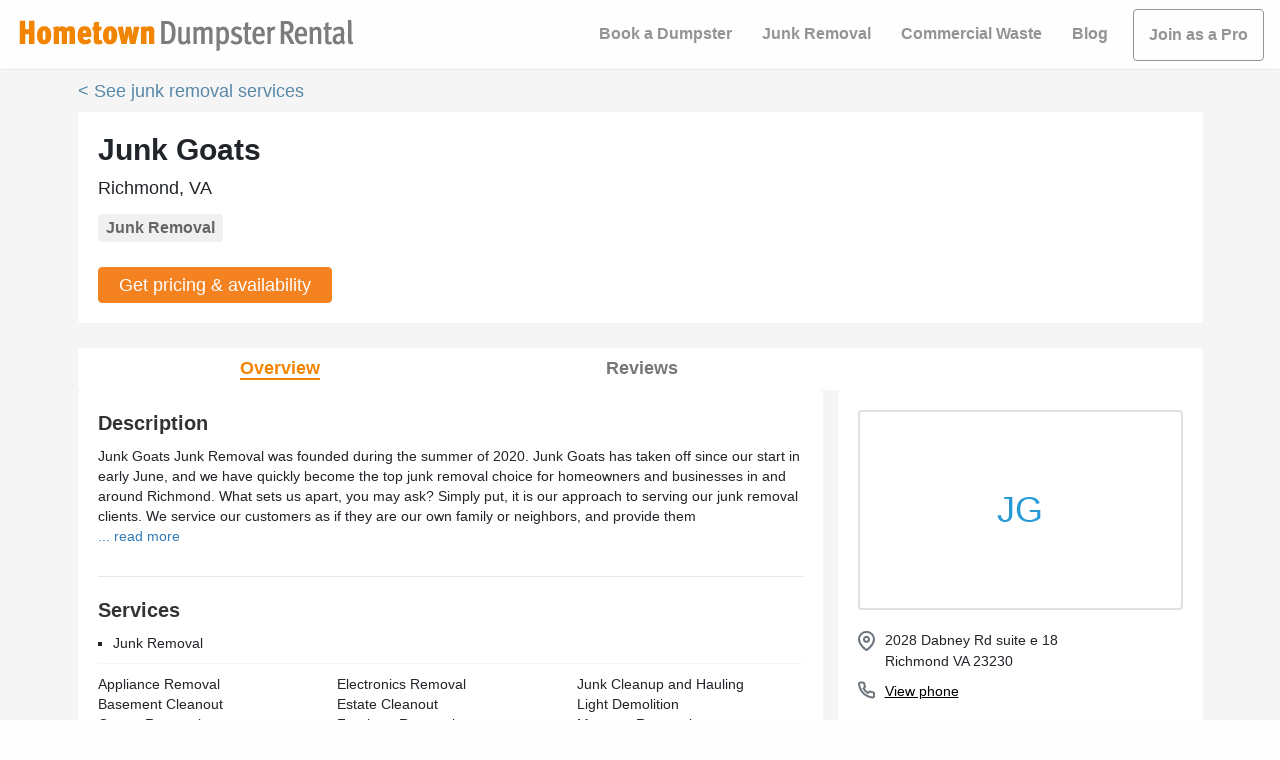

--- FILE ---
content_type: application/javascript
request_url: https://www.hometowndumpsterrental.com/cada2cc6-b3e188d68cd53b2cb3d4.js
body_size: 57143
content:
"use strict";(self.webpackChunkbookable=self.webpackChunkbookable||[]).push([[684],{90255:function(e,t,a){a.r(t),a.d(t,{BookingPage:function(){return ln},GooglePlaceAutocomplete:function(){return vt},Ondeff:function(){return Lt},OnlineBooking:function(){return qa},OrderConfirmation:function(){return Ha},SelectInput:function(){return ht},ServiceAvailability:function(){return en},ServiceDetail:function(){return Na},ServiceSeeker:function(){return Ta},createSteplessValidationSchema:function(){return Pa},createValidationSchema:function(){return Dt}});a(97314),a(38559);var n=a(67294),r=a(38914),l=a.n(r),i=a(75708),o=a(1059),s=a(31690),c=a(48086),d=a(22702),u=a(78942),m=a(11592),p=a(3849),f=a(65541),v=a(61490),g=a(92206),h=a(87198),b=a(49033),y=a(80453),x=a(80838),E=a(55476),C=a(58165),w=a(16841),k=a(83332),N=a(85420),S=a(27136),Z=a(71065),I=a(23729),F=a(62846),D=a(21407),T=a(29114),P=a(49434),_=a(95371),A=a(37171),O=a(80791),V=a(4381),L=a(59355),M=a(8129),B=a(45697),R=a.n(B),z=a(9117),W=a(61514),j=a(98901),U=a(80962),H=a(35031),q=a(27441),J=a(30263),$=a(19143),K=a(41085),Y=a(96633),G=a.n(Y),Q=a(15727),X=a(5729),ee=a(56453),te=a(10920),ae=a(74750),ne=a(4034),re=a(37971),le=a(43848),ie=a(79675),oe=a(75510),se=a(78858),ce=a(69989),de=a(92171),ue=a(67648),me=a(65608),pe=a(31723),fe=a.n(pe),ve=a(10425),ge=a(86080),he=a(85736),be=a.n(he),ye=a(14632),xe=a(79058),Ee=a(17867),Ce=a(3591),we=a(39545),ke=a(49585),Ne=a(52935),Se=a(32832),Ze=a(94500),Ie=a(55360),Fe=a(23039),De=a(13840),Te=a(53222),Pe=a(2110);function _e(e,t){var a=Object.keys(e);if(Object.getOwnPropertySymbols){var n=Object.getOwnPropertySymbols(e);t&&(n=n.filter((function(t){return Object.getOwnPropertyDescriptor(e,t).enumerable}))),a.push.apply(a,n)}return a}function Ae(e){for(var t=1;t<arguments.length;t++){var a=null!=arguments[t]?arguments[t]:{};t%2?_e(Object(a),!0).forEach((function(t){Be(e,t,a[t])})):Object.getOwnPropertyDescriptors?Object.defineProperties(e,Object.getOwnPropertyDescriptors(a)):_e(Object(a)).forEach((function(t){Object.defineProperty(e,t,Object.getOwnPropertyDescriptor(a,t))}))}return e}function Oe(){Oe=function(){return e};var e={},t=Object.prototype,a=t.hasOwnProperty,n=Object.defineProperty||function(e,t,a){e[t]=a.value},r="function"==typeof Symbol?Symbol:{},l=r.iterator||"@@iterator",i=r.asyncIterator||"@@asyncIterator",o=r.toStringTag||"@@toStringTag";function s(e,t,a){return Object.defineProperty(e,t,{value:a,enumerable:!0,configurable:!0,writable:!0}),e[t]}try{s({},"")}catch(e){s=function(e,t,a){return e[t]=a}}function c(e,t,a,r){var l=t&&t.prototype instanceof m?t:m,i=Object.create(l.prototype),o=new N(r||[]);return n(i,"_invoke",{value:E(e,a,o)}),i}function d(e,t,a){try{return{type:"normal",arg:e.call(t,a)}}catch(e){return{type:"throw",arg:e}}}e.wrap=c;var u={};function m(){}function p(){}function f(){}var v={};s(v,l,(function(){return this}));var g=Object.getPrototypeOf,h=g&&g(g(S([])));h&&h!==t&&a.call(h,l)&&(v=h);var b=f.prototype=m.prototype=Object.create(v);function y(e){["next","throw","return"].forEach((function(t){s(e,t,(function(e){return this._invoke(t,e)}))}))}function x(e,t){function r(n,l,i,o){var s=d(e[n],e,l);if("throw"!==s.type){var c=s.arg,u=c.value;return u&&"object"==typeof u&&a.call(u,"__await")?t.resolve(u.__await).then((function(e){r("next",e,i,o)}),(function(e){r("throw",e,i,o)})):t.resolve(u).then((function(e){c.value=e,i(c)}),(function(e){return r("throw",e,i,o)}))}o(s.arg)}var l;n(this,"_invoke",{value:function(e,a){function n(){return new t((function(t,n){r(e,a,t,n)}))}return l=l?l.then(n,n):n()}})}function E(e,t,a){var n="suspendedStart";return function(r,l){if("executing"===n)throw new Error("Generator is already running");if("completed"===n){if("throw"===r)throw l;return{value:void 0,done:!0}}for(a.method=r,a.arg=l;;){var i=a.delegate;if(i){var o=C(i,a);if(o){if(o===u)continue;return o}}if("next"===a.method)a.sent=a._sent=a.arg;else if("throw"===a.method){if("suspendedStart"===n)throw n="completed",a.arg;a.dispatchException(a.arg)}else"return"===a.method&&a.abrupt("return",a.arg);n="executing";var s=d(e,t,a);if("normal"===s.type){if(n=a.done?"completed":"suspendedYield",s.arg===u)continue;return{value:s.arg,done:a.done}}"throw"===s.type&&(n="completed",a.method="throw",a.arg=s.arg)}}}function C(e,t){var a=t.method,n=e.iterator[a];if(void 0===n)return t.delegate=null,"throw"===a&&e.iterator.return&&(t.method="return",t.arg=void 0,C(e,t),"throw"===t.method)||"return"!==a&&(t.method="throw",t.arg=new TypeError("The iterator does not provide a '"+a+"' method")),u;var r=d(n,e.iterator,t.arg);if("throw"===r.type)return t.method="throw",t.arg=r.arg,t.delegate=null,u;var l=r.arg;return l?l.done?(t[e.resultName]=l.value,t.next=e.nextLoc,"return"!==t.method&&(t.method="next",t.arg=void 0),t.delegate=null,u):l:(t.method="throw",t.arg=new TypeError("iterator result is not an object"),t.delegate=null,u)}function w(e){var t={tryLoc:e[0]};1 in e&&(t.catchLoc=e[1]),2 in e&&(t.finallyLoc=e[2],t.afterLoc=e[3]),this.tryEntries.push(t)}function k(e){var t=e.completion||{};t.type="normal",delete t.arg,e.completion=t}function N(e){this.tryEntries=[{tryLoc:"root"}],e.forEach(w,this),this.reset(!0)}function S(e){if(e){var t=e[l];if(t)return t.call(e);if("function"==typeof e.next)return e;if(!isNaN(e.length)){var n=-1,r=function t(){for(;++n<e.length;)if(a.call(e,n))return t.value=e[n],t.done=!1,t;return t.value=void 0,t.done=!0,t};return r.next=r}}return{next:Z}}function Z(){return{value:void 0,done:!0}}return p.prototype=f,n(b,"constructor",{value:f,configurable:!0}),n(f,"constructor",{value:p,configurable:!0}),p.displayName=s(f,o,"GeneratorFunction"),e.isGeneratorFunction=function(e){var t="function"==typeof e&&e.constructor;return!!t&&(t===p||"GeneratorFunction"===(t.displayName||t.name))},e.mark=function(e){return Object.setPrototypeOf?Object.setPrototypeOf(e,f):(e.__proto__=f,s(e,o,"GeneratorFunction")),e.prototype=Object.create(b),e},e.awrap=function(e){return{__await:e}},y(x.prototype),s(x.prototype,i,(function(){return this})),e.AsyncIterator=x,e.async=function(t,a,n,r,l){void 0===l&&(l=Promise);var i=new x(c(t,a,n,r),l);return e.isGeneratorFunction(a)?i:i.next().then((function(e){return e.done?e.value:i.next()}))},y(b),s(b,o,"Generator"),s(b,l,(function(){return this})),s(b,"toString",(function(){return"[object Generator]"})),e.keys=function(e){var t=Object(e),a=[];for(var n in t)a.push(n);return a.reverse(),function e(){for(;a.length;){var n=a.pop();if(n in t)return e.value=n,e.done=!1,e}return e.done=!0,e}},e.values=S,N.prototype={constructor:N,reset:function(e){if(this.prev=0,this.next=0,this.sent=this._sent=void 0,this.done=!1,this.delegate=null,this.method="next",this.arg=void 0,this.tryEntries.forEach(k),!e)for(var t in this)"t"===t.charAt(0)&&a.call(this,t)&&!isNaN(+t.slice(1))&&(this[t]=void 0)},stop:function(){this.done=!0;var e=this.tryEntries[0].completion;if("throw"===e.type)throw e.arg;return this.rval},dispatchException:function(e){if(this.done)throw e;var t=this;function n(a,n){return i.type="throw",i.arg=e,t.next=a,n&&(t.method="next",t.arg=void 0),!!n}for(var r=this.tryEntries.length-1;r>=0;--r){var l=this.tryEntries[r],i=l.completion;if("root"===l.tryLoc)return n("end");if(l.tryLoc<=this.prev){var o=a.call(l,"catchLoc"),s=a.call(l,"finallyLoc");if(o&&s){if(this.prev<l.catchLoc)return n(l.catchLoc,!0);if(this.prev<l.finallyLoc)return n(l.finallyLoc)}else if(o){if(this.prev<l.catchLoc)return n(l.catchLoc,!0)}else{if(!s)throw new Error("try statement without catch or finally");if(this.prev<l.finallyLoc)return n(l.finallyLoc)}}}},abrupt:function(e,t){for(var n=this.tryEntries.length-1;n>=0;--n){var r=this.tryEntries[n];if(r.tryLoc<=this.prev&&a.call(r,"finallyLoc")&&this.prev<r.finallyLoc){var l=r;break}}l&&("break"===e||"continue"===e)&&l.tryLoc<=t&&t<=l.finallyLoc&&(l=null);var i=l?l.completion:{};return i.type=e,i.arg=t,l?(this.method="next",this.next=l.finallyLoc,u):this.complete(i)},complete:function(e,t){if("throw"===e.type)throw e.arg;return"break"===e.type||"continue"===e.type?this.next=e.arg:"return"===e.type?(this.rval=this.arg=e.arg,this.method="return",this.next="end"):"normal"===e.type&&t&&(this.next=t),u},finish:function(e){for(var t=this.tryEntries.length-1;t>=0;--t){var a=this.tryEntries[t];if(a.finallyLoc===e)return this.complete(a.completion,a.afterLoc),k(a),u}},catch:function(e){for(var t=this.tryEntries.length-1;t>=0;--t){var a=this.tryEntries[t];if(a.tryLoc===e){var n=a.completion;if("throw"===n.type){var r=n.arg;k(a)}return r}}throw new Error("illegal catch attempt")},delegateYield:function(e,t,a){return this.delegate={iterator:S(e),resultName:t,nextLoc:a},"next"===this.method&&(this.arg=void 0),u}},e}function Ve(e){return Ve="function"==typeof Symbol&&"symbol"==typeof Symbol.iterator?function(e){return typeof e}:function(e){return e&&"function"==typeof Symbol&&e.constructor===Symbol&&e!==Symbol.prototype?"symbol":typeof e},Ve(e)}function Le(e,t,a,n,r,l,i){try{var o=e[l](i),s=o.value}catch(e){return void a(e)}o.done?t(s):Promise.resolve(s).then(n,r)}function Me(e){return function(){var t=this,a=arguments;return new Promise((function(n,r){var l=e.apply(t,a);function i(e){Le(l,n,r,i,o,"next",e)}function o(e){Le(l,n,r,i,o,"throw",e)}i(void 0)}))}}function Be(e,t,a){return(t=function(e){var t=function(e,t){if("object"!=typeof e||null===e)return e;var a=e[Symbol.toPrimitive];if(void 0!==a){var n=a.call(e,t);if("object"!=typeof n)return n;throw new TypeError("@@toPrimitive must return a primitive value.")}return String(e)}(e,"string");return"symbol"==typeof t?t:String(t)}(t))in e?Object.defineProperty(e,t,{value:a,enumerable:!0,configurable:!0,writable:!0}):e[t]=a,e}function Re(){return Re=Object.assign?Object.assign.bind():function(e){for(var t=1;t<arguments.length;t++){var a=arguments[t];for(var n in a)Object.prototype.hasOwnProperty.call(a,n)&&(e[n]=a[n])}return e},Re.apply(this,arguments)}function ze(e,t){if(null==e)return{};var a,n,r=function(e,t){if(null==e)return{};var a,n,r={},l=Object.keys(e);for(n=0;n<l.length;n++)a=l[n],t.indexOf(a)>=0||(r[a]=e[a]);return r}(e,t);if(Object.getOwnPropertySymbols){var l=Object.getOwnPropertySymbols(e);for(n=0;n<l.length;n++)a=l[n],t.indexOf(a)>=0||Object.prototype.propertyIsEnumerable.call(e,a)&&(r[a]=e[a])}return r}function We(e,t){return t||(t=e.slice(0)),Object.freeze(Object.defineProperties(e,{raw:{value:Object.freeze(t)}}))}function je(e,t){return He(e)||function(e,t){var a=null==e?null:"undefined"!=typeof Symbol&&e[Symbol.iterator]||e["@@iterator"];if(null!=a){var n,r,l,i,o=[],s=!0,c=!1;try{if(l=(a=a.call(e)).next,0===t){if(Object(a)!==a)return;s=!1}else for(;!(s=(n=l.call(a)).done)&&(o.push(n.value),o.length!==t);s=!0);}catch(e){c=!0,r=e}finally{try{if(!s&&null!=a.return&&(i=a.return(),Object(i)!==i))return}finally{if(c)throw r}}return o}}(e,t)||Je(e,t)||Ke()}function Ue(e){return function(e){if(Array.isArray(e))return $e(e)}(e)||qe(e)||Je(e)||function(){throw new TypeError("Invalid attempt to spread non-iterable instance.\nIn order to be iterable, non-array objects must have a [Symbol.iterator]() method.")}()}function He(e){if(Array.isArray(e))return e}function qe(e){if("undefined"!=typeof Symbol&&null!=e[Symbol.iterator]||null!=e["@@iterator"])return Array.from(e)}function Je(e,t){if(e){if("string"==typeof e)return $e(e,t);var a=Object.prototype.toString.call(e).slice(8,-1);return"Object"===a&&e.constructor&&(a=e.constructor.name),"Map"===a||"Set"===a?Array.from(e):"Arguments"===a||/^(?:Ui|I)nt(?:8|16|32)(?:Clamped)?Array$/.test(a)?$e(e,t):void 0}}function $e(e,t){(null==t||t>e.length)&&(t=e.length);for(var a=0,n=new Array(t);a<t;a++)n[a]=e[a];return n}function Ke(){throw new TypeError("Invalid attempt to destructure non-iterable instance.\nIn order to be iterable, non-array objects must have a [Symbol.iterator]() method.")}var Ye=["errorText","name","label"];function Ge(e){e.errorText,e.name;var t=e.label,a=ze(e,Ye),r=je((0,i.U$)(e),2),s=r[0],c=r[1],d=(0,i.u6)().submitCount,u=je(l()(c,"touched","error"),2),m=u[0],p=u[1];function f(){if((m||d>0)&&p)return p}return t?n.createElement("div",{className:"ondeff-input-with-label"},n.createElement(o.Z,Re({type:"text",variant:"outlined",error:(m||d>0)&&Boolean(p),helperText:f(),placeholder:!0},s,a,{label:t}))):n.createElement(o.Z,Re({type:"text",error:(m||d>0)&&Boolean(p),helperText:f(),placeholder:!0},s,a))}var Qe=["label"];function Xe(e){var t=e.label,a=ze(e,Qe),r=je((0,i.U$)(e),3),o=r[0],m=r[1],p=r[2],f=(0,i.u6)().submitCount,v=p.setValue;return n.createElement(s.Z,a,n.createElement(c.Z,{value:o.checked,checked:o.checked,control:n.createElement(d.Z,Re({},o,{onChange:function(e){v(e.target.checked)}})),label:t}),function(){var e=je(l()(m,"touched","error"),2),t=e[0],a=e[1];if((t||f>0)&&a)return n.createElement(u.Z,null,a)}())}var et=["label","data"];function tt(e){var t=e.label,a=e.data,r=ze(e,et),o=je((0,i.U$)(e),2),c=o[0],d=o[1],v=(0,i.u6)().submitCount,g=c.value,h=je(l()(d,"touched","error"),2),b=h[0],y=h[1];return n.createElement(s.Z,Re({variant:"outlined-select"===e.className?"outlined":""},r),n.createElement(m.Z,null,t),n.createElement(p.Z,Re({},c,{value:g||""}),a.map((function(e,t){return n.createElement(f.Z,{key:t,value:e.value},e.label)}))),function(){if((b||v>0)&&y)return n.createElement(u.Z,{error:!0},y)}())}function at(e){var t,a,r=je((0,i.U$)(e),3),l=r[0],s=r[1],c=r[2],d=(0,i.u6)().submitCount,u=s.touched,m=s.error,p=c.setValue,f=l.value,v=je((0,n.useState)(null),2),g=v[0],h=v[1];return(0,n.useEffect)((function(){if(f){var e=new Date(f);h(e)}}),[f]),n.createElement(x.Z,{container:!0},n.createElement(z.M,{utils:j.Z},n.createElement(W.M,Re({},l,e,{className:"date-picker-class",value:g,onChange:function(t){if(t){h(t);try{var a=new Date(t),n=(0,U.Z)(a,"yyyy-MM-dd'T'HH:mm:ss.SSS'Z'");p(n),e.onChangeValue&&e.onChangeValue("alternate_dates",[n])}catch(a){p(t),e.onChangeValue&&e.onChangeValue("alternate_dates",[t])}}else p(t),e.onChangeValue&&e.onChangeValue("alternate_dates",[t])},error:!0,shouldDisableDate:e.disabledDates&&function(t){var a;return null===(a=e.disabledDates)||void 0===a?void 0:a.includes(t.getDay())},invalidDateMessage:(u||d>0)&&m,autoOk:!0,format:e.format,DialogProps:{PaperProps:{className:g?"":(t=new Date(e.minDate),a=new Date,a.setHours(0,0,0,0),t.setHours(0,0,0,0),a>=t?"today-custom-date-picker-dialog":"custom-date-picker-dialog")}},TextFieldComponent:function(e){return n.createElement(o.Z,Re({},e,{variant:"outlined",error:d>0&&m,helperText:d>0&&m}))}}))))}tt.defaultProps={data:[]},tt.propTypes={data:R().array.isRequired};var nt=["errorText"];function rt(e){e.errorText;var t=ze(e,nt),a=je((0,i.U$)(e),2),r=a[0];return a[1],n.createElement(i.gN,Re({onChange:function(e){console.log(r.name+" cambió..."),formik.handleChange(r.name)},type:"hidden"},r,t))}var lt=["errorText","name","label","className"];function it(e){e.errorText;var t=e.name,a=e.label;e.className;var r=ze(e,lt),o=je((0,i.U$)(e),2),s=o[0],c=o[1],d=(0,i.u6)().submitCount,m=je(l()(c,"touched","error"),2),p=m[0],f=m[1];return n.createElement("div",{className:"ondeff-textarea-with-label"},a&&n.createElement("label",{htmlFor:t,dangerouslySetInnerHTML:{__html:a}}),n.createElement(v.Z,Re({type:"text",multiline:!0,maxRows:8,minRows:8,"aria-label":"maximum height",error:(p||d>0)&&Boolean(f)},s,r)),function(){if((p||d>0)&&f)return n.createElement(u.Z,{error:!0},f)}())}var ot=["label","data"];function st(e){var t;e.label;var a=e.data,r=ze(e,ot),o=je((0,i.U$)(e),3),d=o[0],m=o[1],p=o[2],f=(0,i.u6)().submitCount;p.setValue;var v=je(l()(m,"touched","error"),2),b=v[0],y=v[1];return n.createElement(s.Z,Re({},r,{error:(b||f>0)&&Boolean(y)}),n.createElement(g.Z,Re({},d,{"aria-labelledby":"demo-controlled-radio-buttons-group"}),a.map((function(e,t){return n.createElement(c.Z,{key:t,value:e.value,control:n.createElement(h.Z,null),label:e.label})}))),n.createElement("p",{className:"quotes-message"},(null==d?void 0:d.value)&&(null===(t=a.find((function(e){return e.value===d.value})))||void 0===t?void 0:t.message)),function(){if((b||f>0)&&y)return n.createElement(u.Z,null,y)}())}var ct=["label","data","onChangeValue","formValues"];function dt(e){var t=e.label;e.data;var a=e.onChangeValue,r=e.formValues,o=ze(e,ct),c=je((0,i.U$)(e),2),d=c[0],p=c[1],f=(0,i.u6)().submitCount,v=je((0,n.useState)(0),2),g=v[0],h=v[1],b=je(l()(p,"touched","error"),2),y=b[0],x=b[1],E=(y||f>0)&&x&&!0;return(0,n.useEffect)((function(){null!=r&&r.rating&&h(r.rating)}),[]),n.createElement(s.Z,Re({},o,{error:E}),g&&0!==g?n.createElement(m.Z,{className:e.className},function(e){var t="";switch(e){case 1:t="Not good";break;case 2:t="Below average";break;case 3:t="Ok";break;case 4:t="Good";break;case 5:t="Great"}return t}(g)):t&&n.createElement(m.Z,{className:e.className},t," ",n.createElement("b",null,"*")),n.createElement(H.Z,{name:d.name+"rtg",size:"large",value:g,onChange:function(e,t){console.log(t),h(t),a("rating",t)}}),function(){if(E)return n.createElement(u.Z,null,x)}())}var ut,mt=["errorText","dependencies","label","name"];function pt(e){var t,a,r,s,c,d,u,m;e.errorText,e.dependencies;var p=e.label;e.name;var f=ze(e,mt),v=je((0,i.U$)(e),3),g=v[0],h=v[1],b=v[2],y=(0,i.u6)().submitCount,x=je(l()(h,"touched","error"),2),E=x[0],C=x[1];function w(){if((E||y>0)&&C)return C}var k=function(e){var t="",a=e.target.value.replace(/[^0-9]/g,"");"1"===a[0]&&(a="");var n=a.substr(0,3),r=a.substr(3,3),l=a.substr(6,4);0===n.length?t="":n.length<3?t="("+n:3==n.length&&r.length<3?t="("+n+") "+r:3==n.length&&3==r.length&&(t="("+n+") "+r+"-"+l),b&&b.setValue(t)};return p?n.createElement("div",{className:"ondeff-input-with-label"},n.createElement(o.Z,Re({type:"tel",variant:"outlined",error:(E||y>0)&&Boolean(C),helperText:w(),placeholder:!0},g,f,{label:p,onKeyUp:k,inputProps:{maxLength:null!==(c=g.value)&&void 0!==c&&c.includes(" ")||null!==(d=g.value)&&void 0!==d&&d.includes("(")||null!==(u=g.value)&&void 0!==u&&u.includes(")")||null!==(m=g.value)&&void 0!==m&&m.includes("-")?14:10}}))):n.createElement(n.Fragment,null,n.createElement(o.Z,Re({type:"tel",error:(E||y>0)&&Boolean(C),helperText:w(),placeholder:!0},g,f,{onKeyUp:k,inputProps:{maxLength:null!==(t=g.value)&&void 0!==t&&t.includes(" ")||null!==(a=g.value)&&void 0!==a&&a.includes("(")||null!==(r=g.value)&&void 0!==r&&r.includes(")")||null!==(s=g.value)&&void 0!==s&&s.includes("-")?14:10}})))}var ft=function(e){return ut||(ut=new q.aN({apiKey:e,version:"weekly",libraries:["places"]})),ut};function vt(e){var t,a,r,l=e.apiKey,s=e.defaultValue,c=e.name,d=e.placeholder,u=e.resetError,m=e.onChange,p=e.onResetField,f=e.onChangeValue,v=e.formValues,g=e.label,h=e.size,b=void 0===h?"medium":h,y=e.showSearchIcon,x=void 0!==y&&y,E=e.className,C=e.id,w=e.alwaysShrink,k=ft(l),N=(0,n.useRef)(),S=(0,n.useRef)(),Z=(0,n.useRef)(),I=(0,n.useRef)(),F=(0,n.useRef)(""),D=je((0,n.useState)(Math.floor(9999*Math.random())),2),T=D[0],P=D[1],_=je((0,n.useState)((function(){})),2);_[0];var A=_[1],O=je((0,n.useState)("google-place-autocomplete-input"),2),V=O[0],L=O[1],M=je((0,n.useState)(""),2),B=M[0],R=M[1],z=(0,i.u6)();(0,n.useEffect)((function(){if(s||v){var e=s||v&&v.odf_street&&v.odf_street+", "+v.odf_street2||"";R(e),N.current&&(N.current.value=e)}}),[v,s]),(0,n.useEffect)((function(){x?document.body.classList.add("with-search-icon"):document.body.classList.remove("with-search-icon")}),[x]);var W=function(){var e,t;u&&u(),m&&(m(function(e){var t=[],a=e.getPlace();return["place_id","address_components","formatted_address"].map((function(e){switch(e){case"place_id":a.place_id&&t.push(["place_id",a.place_id]);break;case"formatted_address":!function(){if(a.formatted_address){var e=a.formatted_address.split(",");e.length>0&&(t.push(["street",e[0]]),e.shift(),t.push(["street2",e.join().trim()]))}}();break;case"address_components":!function(){if(a.address_components){var e={administrative_area_level_1:"state"},n=a.address_components;n&&["postal_code","locality","country","administrative_area_level_1"].forEach((function(a){var r=n.find((function(e){return e.types.includes(a)}));r&&t.push([e[a]||a,r.long_name])}))}}()}})),t}(Z.current)),null===(e=N.current)||void 0===e||e.focus(),null===(t=N.current)||void 0===t||t.setSelectionRange(0,0))};(0,n.useEffect)((function(){var e;""!==f&&((null==(e=f)?void 0:e.length)>0&&JSON.parse(e).map((function(e){v["odf_"+e[0]]=e[1]})))}),[f]);var j=function(){"undefined"!=typeof window&&window.google.maps.event.removeListener(I.current),A((function(){}));var e=N.current.value;P(Math.random()),N.current.value=e,R(e),u&&u()};return(0,n.useEffect)((function(){"undefined"!=typeof window&&(window.gm_authFailure=function(){console.log("Google Api Error"),L(c||"google-place-autocomplete-input"),j()}),u&&u(),k.load().then((function(e){Z.current=new e.maps.places.Autocomplete(N.current,{types:["address"],componentRestrictions:{country:["US"]},fields:[]}),I.current=Z.current.addListener("place_changed",W);var t=function(){setTimeout((function(){var e=N.current;if(e.value!==F.current){e.focus();var t=new Event("input",{bubbles:!0});e.dispatchEvent(t);var a=e.value;e.value="",e.value=a,F.current=a}}),500)},a=N.current;return a.addEventListener("input",t),a.addEventListener("change",t),function(){a.removeEventListener("input",t),a.removeEventListener("change",t)}})).catch((function(e){console.log(e)}))}),[T]),n.createElement("div",{className:"".concat(E," google-place-autocomplete")},n.createElement(o.Z,{id:C,disabled:!!e.disabled&&e.disabled,className:E,variant:"outlined",size:b,error:(null==z?void 0:z.submitCount)>0&&!(null!==(t=N.current)&&void 0!==t&&t.value),helperText:(null==z?void 0:z.submitCount)>0&&!(null!==(a=N.current)&&void 0!==a&&a.value)&&"Please enter an address",inputRef:N,label:g,InputProps:{key:T,placeholder:d,name:V,startAdornment:x?n.createElement($.Z,{style:{color:"#f58220"}}):null,endAdornment:!e.disabled&&(null!==(r=N.current)&&void 0!==r&&r.value||B)?n.createElement(J.Z,{className:"google-place-autocomplete-clear",ref:S,onClick:function(e){e.preventDefault(),Object.keys(v).map((function(e){e.startsWith("odf_")&&(v[e]="")})),p(),j(),R(""),N.current&&(N.current.value="")}}):n.createElement(n.Fragment,null)},InputLabelProps:w?{shrink:!0}:void 0}))}var gt=["label","data","isError","error","value","onChange"];function ht(e){var t=e.label,a=e.data,r=e.isError,l=e.error,i=e.value,o=e.onChange,c=ze(e,gt);return n.createElement(s.Z,Re({variant:"outlined"},c,{error:r}),n.createElement(m.Z,{htmlFor:e.id||"select-input-field",shrink:!!i},t),n.createElement(p.Z,{id:e.id||"select-input-field",value:null!=i?i:"",onChange:function(e){o&&o(e.target.value)},label:t},a.map((function(e,t){return n.createElement(f.Z,{key:t,value:e.value},e.label)}))),function(){if(r)return n.createElement(u.Z,null,l)}())}ht.defaultProps={data:[]},ht.propTypes={data:R().array.isRequired};var bt=["label","data"];function yt(e){e.label;var t=e.data,a=ze(e,bt),r=je((0,i.U$)(e),3),o=r[0],m=r[1],p=r[2],f=(0,i.u6)().submitCount,v=p.setValue;return n.createElement(s.Z,a,t.map((function(e,t){return n.createElement(c.Z,{key:t,control:n.createElement(d.Z,{checked:o.value.includes(e.value),onChange:function(t){return function(e,t){var a=Ue(o.value);if(e.target.checked)a.push(t);else{var n=a.indexOf(t);n>-1&&a.splice(n,1)}v(a)}(t,e.value)}}),label:n.createElement("span",{style:{fontSize:"2.2rem"}},e.label)})})),function(){var e=je(l()(m,"touched","error"),2),t=e[0],a=e[1];if((t||f>0)&&a)return n.createElement(u.Z,{error:!0},a)}())}function xt(e){var t=je((0,n.useState)({id:"",show:!1}),2),a=t[0],r=t[1];return(0,n.useEffect)((function(){e.data.options&&e.data.options.forEach((function(t,a){t.options.find((function(t){return t.value===e.formValues[e.data.name]}))&&r({id:a,show:!0})}))}),[e.formValues[e.data.name]]),e.data.options&&e.data.options.map((function(t,l){return n.createElement("div",{key:l},n.createElement("h4",{onClick:function(e){return t=l,void(a.id===t?r({id:t,show:!a.show}):r({id:t,show:!0}));var t},id:l},n.createElement("span",null,t.label),a.id===l&&a.show?n.createElement(X.Z,{style:{color:"#999"}}):n.createElement(ee.Z,{style:{color:"#999"}})),n.createElement("div",null,a.id===l&&a.show&&n.createElement(st,{className:"ondeff-radios",name:e.data.name,label:e.data.label,data:t.options,fullWidth:e.fullWidth})))}))}function Et(e){var t=e.name,a=e.value,r=e.label,l=e.type,i=e.checked,o=e.onChange,s=je((0,n.useState)(null),2),c=(s[0],s[1]),d=function(e){"fancy-checkbox"===l?u():(e.currentTarget,c(e.currentTarget),m(e))},u=function(e){o(a,i?"remove":"add")},m=function(e){for(var n=document.getElementsByName(t),r=2;r<n.length;r++)n[r].parentElement.classList.remove("ondeff-fancy-stylized-checkbox-checked"),n[r].parentElement.classList.add("ondeff-fancy-stylized-checkbox");e.currentTarget.classList.contains("checked")?e.currentTarget.classList.remove("ondeff-fancy-stylized-checkbox-checked"):(e.currentTarget.classList.add("ondeff-fancy-stylized-checkbox-checked"),o(a,"add"))};return"fancy-checkbox"===l?n.createElement("div",{className:i?"ondeff-fancy-stylized-checkbox-checked":"ondeff-fancy-stylized-checkbox",onClick:d,"data-status":i},n.createElement("div",{className:"label"},r)):n.createElement("div",{className:i?"ondeff-fancy-stylized-checkbox-checked":"ondeff-fancy-stylized-checkbox",onClick:d},n.createElement("input",{className:"input_"+t,type:"radio",name:t,value:a,checked:i}),n.createElement("div",{className:"label"},r))}var Ct=["name","label","options","type","formValues","onChangeValue"];function wt(e){var t,a=e.name,r=e.label,o=e.options,c=e.type,d=e.formValues,m=e.onChangeValue,p=ze(e,Ct),f=je((0,n.useState)(""),2),v=f[0],g=f[1],h=je((0,i.U$)(e),2),b=h[0],y=h[1],x=(0,i.u6)().submitCount,E=je(l()(y,"touched","error"),2),C=E[0],w=E[1],k=(C||x>0)&&w&&!0;(0,n.useEffect)((function(){"radio-custom"===c&&m(a,d[a]?d[a]:"1"),d[a]&&g(d[a])}),[]);var N=function(e,t){var n=""===v?[]:"fancy-checkbox"===c?v.split(","):v;switch(t){case"add":if("fancy-checkbox"===c){n.push(e.toString());break}n=[e.toString()];break;case"remove":if("fancy-checkbox"===c){var r=n.indexOf(e.toString());r>-1&&n.splice(r,1);break}n=[e.toString()]}"fancy-checkbox"===c?(g(n.join(",")),m(a,n.join(","))):(g(n),m(a,n[0]))};return n.createElement(s.Z,Re({},p,{error:k}),n.createElement(i.gN,{type:"hidden",name:b.name,value:v}),n.createElement("div",{id:"radioContainer",className:"ondeff-fancy-checkbox"},r&&n.createElement("label",{htmlFor:a,dangerouslySetInnerHTML:{__html:r}}),n.createElement("input",{className:"input_"+a,type:"hidden",name:a,value:v}),n.createElement("div",{className:"ondeff-fancy-checkbox-group"},null==o?void 0:o.map((function(e,r){return t=!1,"radio-custom"===c&&parseInt(d[a])==o.length-r-1&&(t=!0),"fancy-checkbox"===c&&v.includes(e.value)&&(t=!0),n.createElement(Et,{name:a,value:e.value,type:c,label:e.label,onChange:N,checked:t})})))),function(){if(k)return n.createElement(u.Z,null,w)}())}var kt=["name","label","options","formValues","onChangeValue"],Nt=function(e){var t=e.label,a=e.message,r=e.image,l=e.selected,i=e.onSelect;return n.createElement(b.Z,{onClick:i,sx:{display:"flex",alignItems:"center",padding:"10px",border:l?"4px solid orange !important":"1px solid #cccccc",borderRadius:"8px",backgroundColor:"#FFFFFF",cursor:"pointer",transition:"border 0.3s ease-in-out",marginBottom:"8px","&:hover":{boxShadow:"0px 0px 5px 0px #c3c3c3"},"@media (max-width: 400px)":{"& label":{display:"none"}}}},n.createElement(c.Z,{control:n.createElement(h.Z,{checked:l}),sx:{marginRight:"10px","& .MuiSvgIcon-root":{fontSize:20},"& .Mui-checked":{color:"orange"}},style:{width:"50px"},onClick:i}),n.createElement(b.Z,{sx:{display:"flex",alignItems:"center",justifyContent:"center",width:"calc(100% - 50px)",flexDirection:"column","@media (max-width: 400px)":{width:"100%"},"& p":{fontWeight:l?"700":"400"}}},r&&n.createElement(b.Z,{component:"img",src:r,alt:t,sx:{width:"100%",height:"auto",aspectRatio:"4/3",maxWidth:"200px"}}),n.createElement(y.Z,{variant:"body1",sx:{marginBottom:"10px"}},t),a&&n.createElement(y.Z,{variant:"body1",sx:{marginBottom:"10px"}},a)))};function St(e){var t=e.name;e.label;var a=e.options;e.formValues;var r=e.onChangeValue,o=ze(e,kt),c=je((0,i.U$)(e),2),d=c[0],m=c[1],p=(0,i.u6)().submitCount,f=je(l()(m,"touched","error"),2),v=f[0],g=f[1];return n.createElement(s.Z,o,n.createElement(b.Z,null,a.map((function(e,a){return n.createElement(Nt,{key:a,label:e.label,image:e.image,message:e.message,selected:d.value===e.value,onSelect:function(){return a=e.value,void r(t,a);var a}})}))),function(){if((v||p>0)&&g)return n.createElement(u.Z,{error:!0},g)}())}var Zt=function(e){var t=(""+e).replace(/\D/g,"").match(/^(\d{3})(\d{3})(\d{4})$/);return t?"("+t[1]+") "+t[2]+"-"+t[3]:""},It=function(e){var t=[{name:"Alabama",abbreviation:"AL"},{name:"Alaska",abbreviation:"AK"},{name:"Arizona",abbreviation:"AZ"},{name:"Arkansas",abbreviation:"AR"},{name:"California",abbreviation:"CA"},{name:"Colorado",abbreviation:"CO"},{name:"Connecticut",abbreviation:"CT"},{name:"Delaware",abbreviation:"DE"},{name:"District of Columbia",abbreviation:"DC"},{name:"Florida",abbreviation:"FL"},{name:"Georgia",abbreviation:"GA"},{name:"Hawaii",abbreviation:"HI"},{name:"Idaho",abbreviation:"ID"},{name:"Illinois",abbreviation:"IL"},{name:"Indiana",abbreviation:"IN"},{name:"Iowa",abbreviation:"IA"},{name:"Kansas",abbreviation:"KS"},{name:"Kentucky",abbreviation:"KY"},{name:"Louisiana",abbreviation:"LA"},{name:"Maine",abbreviation:"ME"},{name:"Maryland",abbreviation:"MD"},{name:"Massachusetts",abbreviation:"MA"},{name:"Michigan",abbreviation:"MI"},{name:"Minnesota",abbreviation:"MN"},{name:"Mississippi",abbreviation:"MS"},{name:"Missouri",abbreviation:"MO"},{name:"Montana",abbreviation:"MT"},{name:"Nebraska",abbreviation:"NE"},{name:"Nevada",abbreviation:"NV"},{name:"New Hampshire",abbreviation:"NH"},{name:"New Jersey",abbreviation:"NJ"},{name:"New Mexico",abbreviation:"NM"},{name:"New York",abbreviation:"NY"},{name:"North Carolina",abbreviation:"NC"},{name:"North Dakota",abbreviation:"ND"},{name:"Ohio",abbreviation:"OH"},{name:"Oklahoma",abbreviation:"OK"},{name:"Oregon",abbreviation:"OR"},{name:"Pennsylvania",abbreviation:"PA"},{name:"Rhode Island",abbreviation:"RI"},{name:"South Carolina",abbreviation:"SC"},{name:"South Dakota",abbreviation:"SD"},{name:"Tennessee",abbreviation:"TN"},{name:"Texas",abbreviation:"TX"},{name:"Utah",abbreviation:"UT"},{name:"Vermont",abbreviation:"VT"},{name:"Virginia",abbreviation:"VA"},{name:"Washington",abbreviation:"WA"},{name:"West Virginia",abbreviation:"WV"},{name:"Wisconsin",abbreviation:"WI"},{name:"Wyoming",abbreviation:"WY"}].find((function(t){return t.name===e}));return(null==t?void 0:t.abbreviation)||e};function Ft(e){var t=e.formField,a=e.handleChangeFields,r=e.formValues,l=e.googleApiKey,i=je((0,n.useState)(""),2),o=i[0],s=i[1];Date.prototype.addDays=function(e){var t=new Date(this.valueOf());return t.setDate(t.getDate()+e),t};var c=function(e){return e?e.startsWith("+")||e.startsWith("-")?(new Date).addDays(parseInt(e)):new Date(e):new Date},d=function(t){var a,n,r,l,i,o;s(t),!e.createAddressEvent||"priceAndAvailabilityForm"!==e.ondeffCode&&"availabilityForm"!==e.ondeffCode&&"viewPricesForm"!==e.ondeffCode&&"viewDumpsterPricesForm"!==e.ondeffCode||(null===(a=JSON.parse(t))||void 0===a||a.forEach((function(e){if(e.length>0)switch(e[0]){case"postal_code":n=e[1];break;case"locality":e[1]&&(r=e[1].replace(/ /g,"-"));break;case"street":l=e[1];break;case"street2":i=e[1];break;case"state":o=e[1]}})),e.createAddressEvent({street1:l,street2:i,city:r,zipCode:n,state:o}))};return n.createElement(n.Fragment,null,n.createElement(x.Z,{container:!0,spacing:3},t.map((function(e){if("paragraph"===e.type){var t,i,u,m,p,f,v,g,h,b,y,E,C=n.createElement(n.Fragment,null);if(null!==(t=e.preConditions)&&void 0!==t&&t.name||null!==(i=e.preConditions)&&void 0!==i&&i.value){if(r&&e.preConditions&&r[e.preConditions.name]===e.preConditions.value)C=n.createElement(x.Z,{key:e.name?e.name:(1e4*Math.random()).toFixed(0),item:!0,xs:null!==(g=e.gridCols)&&void 0!==g&&g.xs?e.gridCols.xs:12,sm:null!==(h=e.gridCols)&&void 0!==h&&h.sm?e.gridCols.sm:12,md:null!==(b=e.gridCols)&&void 0!==b&&b.md?e.gridCols.md:12,lg:null!==(y=e.gridCols)&&void 0!==y&&y.lg?e.gridCols.lg:12,xl:null!==(E=e.gridCols)&&void 0!==E&&E.xl?e.gridCols.xl:12,className:e.className},n.createElement("div",{className:"accept-terms-message"===e.className?"accept-terms-message":"ondeff-paragraph",dangerouslySetInnerHTML:{__html:e.value}}))}else C=n.createElement(x.Z,{key:e.name?e.name:(1e4*Math.random()).toFixed(0),item:!0,xs:null!==(u=e.gridCols)&&void 0!==u&&u.xs?e.gridCols.xs:12,sm:null!==(m=e.gridCols)&&void 0!==m&&m.sm?e.gridCols.sm:12,md:null!==(p=e.gridCols)&&void 0!==p&&p.md?e.gridCols.md:12,lg:null!==(f=e.gridCols)&&void 0!==f&&f.lg?e.gridCols.lg:12,xl:null!==(v=e.gridCols)&&void 0!==v&&v.xl?e.gridCols.xl:12,className:e.className},n.createElement("div",{className:"accept-terms-message"===e.className?"accept-terms-message":"ondeff-paragraph",dangerouslySetInnerHTML:{__html:e.value}}));return C}if("hidden"===e.type){var w,k,N,S,Z,I,F,D,T,P,_,A,O=n.createElement(n.Fragment,null);if(null!==(w=e.preConditions)&&void 0!==w&&w.name||null!==(k=e.preConditions)&&void 0!==k&&k.value){if(r&&e.preConditions&&r[e.preConditions.name]===e.preConditions.value)O=n.createElement(x.Z,{key:e.name,item:!0,xs:null!==(D=e.gridCols)&&void 0!==D&&D.xs?e.gridCols.xs:12,sm:null!==(T=e.gridCols)&&void 0!==T&&T.sm?e.gridCols.sm:12,md:null!==(P=e.gridCols)&&void 0!==P&&P.md?e.gridCols.md:12,lg:null!==(_=e.gridCols)&&void 0!==_&&_.lg?e.gridCols.lg:12,xl:null!==(A=e.gridCols)&&void 0!==A&&A.xl?e.gridCols.xl:12,className:e.className},n.createElement(rt,{name:e.name,label:e.label}))}else O=n.createElement(x.Z,{key:e.name,item:!0,xs:null!==(N=e.gridCols)&&void 0!==N&&N.xs?e.gridCols.xs:12,sm:null!==(S=e.gridCols)&&void 0!==S&&S.sm?e.gridCols.sm:12,md:null!==(Z=e.gridCols)&&void 0!==Z&&Z.md?e.gridCols.md:12,lg:null!==(I=e.gridCols)&&void 0!==I&&I.lg?e.gridCols.lg:12,xl:null!==(F=e.gridCols)&&void 0!==F&&F.xl?e.gridCols.xl:12,className:e.className},n.createElement(rt,{name:e.name,label:e.label}));return O}if("mobile"===e.type){var V,L,M,B,R,z,W,j,U,H,q,J,$=n.createElement(n.Fragment,null);if(null!==(V=e.preConditions)&&void 0!==V&&V.name||null!==(L=e.preConditions)&&void 0!==L&&L.value){if(r&&e.preConditions&&r[e.preConditions.name]===e.preConditions.value)$=n.createElement(x.Z,{key:e.name,item:!0,xs:null!==(j=e.gridCols)&&void 0!==j&&j.xs?e.gridCols.xs:12,sm:null!==(U=e.gridCols)&&void 0!==U&&U.sm?e.gridCols.sm:12,md:null!==(H=e.gridCols)&&void 0!==H&&H.md?e.gridCols.md:12,lg:null!==(q=e.gridCols)&&void 0!==q&&q.lg?e.gridCols.lg:12,xl:null!==(J=e.gridCols)&&void 0!==J&&J.xl?e.gridCols.xl:12,className:e.className},n.createElement(pt,{key:"key.name_1",className:"ondeff-text ".concat(e.className||""),name:e.name,label:e.label,placeholder:e.placeholder}))}else $=n.createElement(x.Z,{key:e.name,item:!0,xs:null!==(M=e.gridCols)&&void 0!==M&&M.xs?e.gridCols.xs:12,sm:null!==(B=e.gridCols)&&void 0!==B&&B.sm?e.gridCols.sm:12,md:null!==(R=e.gridCols)&&void 0!==R&&R.md?e.gridCols.md:12,lg:null!==(z=e.gridCols)&&void 0!==z&&z.lg?e.gridCols.lg:12,xl:null!==(W=e.gridCols)&&void 0!==W&&W.xl?e.gridCols.xl:12,className:e.className},n.createElement(pt,{key:"key.name_1",className:"ondeff-text ".concat(e.className||""),name:e.name,label:e.label,placeholder:e.placeholder}));return $}if("textarea"===e.type){var K,Y,G,Q,X,ee,te,ae,ne,re,le,ie,oe=n.createElement(n.Fragment,null);if(null!==(K=e.preConditions)&&void 0!==K&&K.name||null!==(Y=e.preConditions)&&void 0!==Y&&Y.value){if(r&&e.preConditions&&r[e.preConditions.name]===e.preConditions.value)oe=n.createElement(x.Z,{key:e.name,item:!0,xs:null!==(ae=e.gridCols)&&void 0!==ae&&ae.xs?e.gridCols.xs:12,sm:null!==(ne=e.gridCols)&&void 0!==ne&&ne.sm?e.gridCols.sm:12,md:null!==(re=e.gridCols)&&void 0!==re&&re.md?e.gridCols.md:12,lg:null!==(le=e.gridCols)&&void 0!==le&&le.lg?e.gridCols.lg:12,xl:null!==(ie=e.gridCols)&&void 0!==ie&&ie.xl?e.gridCols.xl:12,className:e.className},n.createElement(it,{name:e.name,label:e.label,className:e.className,placeholder:e.placeholder}))}else oe=n.createElement(x.Z,{key:e.name,item:!0,xs:null!==(G=e.gridCols)&&void 0!==G&&G.xs?e.gridCols.xs:12,sm:null!==(Q=e.gridCols)&&void 0!==Q&&Q.sm?e.gridCols.sm:12,md:null!==(X=e.gridCols)&&void 0!==X&&X.md?e.gridCols.md:12,lg:null!==(ee=e.gridCols)&&void 0!==ee&&ee.lg?e.gridCols.lg:12,xl:null!==(te=e.gridCols)&&void 0!==te&&te.xl?e.gridCols.xl:12,className:e.className},n.createElement(it,{name:e.name,label:e.label,className:e.className,placeholder:e.placeholder}));return oe}if("text"===e.type){var se,ce,de,ue,me,pe,fe,ve,ge,he,be,ye,xe=n.createElement(n.Fragment,null);if(null!==(se=e.preConditions)&&void 0!==se&&se.name||null!==(ce=e.preConditions)&&void 0!==ce&&ce.value){if(r&&e.preConditions&&r[e.preConditions.name]===e.preConditions.value)xe=n.createElement(x.Z,{key:e.name,item:!0,xs:null!==(ve=e.gridCols)&&void 0!==ve&&ve.xs?e.gridCols.xs:12,sm:null!==(ge=e.gridCols)&&void 0!==ge&&ge.sm?e.gridCols.sm:12,md:null!==(he=e.gridCols)&&void 0!==he&&he.md?e.gridCols.md:12,lg:null!==(be=e.gridCols)&&void 0!==be&&be.lg?e.gridCols.lg:12,xl:null!==(ye=e.gridCols)&&void 0!==ye&&ye.xl?e.gridCols.xl:12,className:e.className},n.createElement(Ge,{className:"ondeff-text ".concat(e.className||""),name:e.name,label:e.label,fullWidth:!0,placeholder:e.placeholder}))}else xe=n.createElement(x.Z,{key:e.name,item:!0,xs:null!==(de=e.gridCols)&&void 0!==de&&de.xs?e.gridCols.xs:12,sm:null!==(ue=e.gridCols)&&void 0!==ue&&ue.sm?e.gridCols.sm:12,md:null!==(me=e.gridCols)&&void 0!==me&&me.md?e.gridCols.md:12,lg:null!==(pe=e.gridCols)&&void 0!==pe&&pe.lg?e.gridCols.lg:12,xl:null!==(fe=e.gridCols)&&void 0!==fe&&fe.xl?e.gridCols.xl:12,className:e.className},n.createElement(Ge,{className:"ondeff-text ".concat(e.className||""),name:e.name,label:e.label,fullWidth:!0,placeholder:e.placeholder}));return xe}if("select"===e.type){var Ee,Ce,we,ke,Ne,Se,Ze,Ie,Fe,De,Te,Pe,_e=n.createElement(n.Fragment,null);if(null!==(Ee=e.preConditions)&&void 0!==Ee&&Ee.name||null!==(Ce=e.preConditions)&&void 0!==Ce&&Ce.value){if(r&&e.preConditions&&r[e.preConditions.name]===e.preConditions.value)_e=n.createElement(x.Z,{key:e.name,item:!0,xs:null!==(Ie=e.gridCols)&&void 0!==Ie&&Ie.xs?e.gridCols.xs:12,sm:null!==(Fe=e.gridCols)&&void 0!==Fe&&Fe.sm?e.gridCols.sm:12,md:null!==(De=e.gridCols)&&void 0!==De&&De.md?e.gridCols.md:12,lg:null!==(Te=e.gridCols)&&void 0!==Te&&Te.lg?e.gridCols.lg:12,xl:null!==(Pe=e.gridCols)&&void 0!==Pe&&Pe.xl?e.gridCols.xl:12,className:e.className},n.createElement(tt,{className:e.className?e.className:"ondeff-select",name:e.name,label:e.label,data:e.options,fullWidth:!0}))}else _e=n.createElement(x.Z,{key:e.name,item:!0,xs:null!==(we=e.gridCols)&&void 0!==we&&we.xs?e.gridCols.xs:12,sm:null!==(ke=e.gridCols)&&void 0!==ke&&ke.sm?e.gridCols.sm:12,md:null!==(Ne=e.gridCols)&&void 0!==Ne&&Ne.md?e.gridCols.md:12,lg:null!==(Se=e.gridCols)&&void 0!==Se&&Se.lg?e.gridCols.lg:12,xl:null!==(Ze=e.gridCols)&&void 0!==Ze&&Ze.xl?e.gridCols.xl:12,className:e.className},n.createElement(tt,{className:e.className?e.className:"ondeff-select",name:e.name,label:e.label,data:e.options,fullWidth:!0}));return _e}if("options"===e.type){var Ae,Oe,Ve,Le,Me,Be,Re,ze,We,je,Ue,He,qe=n.createElement(n.Fragment,null);if(null!==(Ae=e.preConditions)&&void 0!==Ae&&Ae.name||null!==(Oe=e.preConditions)&&void 0!==Oe&&Oe.value){if(r&&e.preConditions&&r[e.preConditions.name]===e.preConditions.value)qe=n.createElement(x.Z,{key:e.name,item:!0,xs:null!==(ze=e.gridCols)&&void 0!==ze&&ze.xs?e.gridCols.xs:12,sm:null!==(We=e.gridCols)&&void 0!==We&&We.sm?e.gridCols.sm:12,md:null!==(je=e.gridCols)&&void 0!==je&&je.md?e.gridCols.md:12,lg:null!==(Ue=e.gridCols)&&void 0!==Ue&&Ue.lg?e.gridCols.lg:12,xl:null!==(He=e.gridCols)&&void 0!==He&&He.xl?e.gridCols.xl:12,className:e.className},n.createElement(St,{className:"ondeff-options",name:e.name,label:e.label,options:e.options,fullWidth:!0,onChangeValue:a,formValues:r}))}else qe=n.createElement(x.Z,{key:e.name,item:!0,xs:null!==(Ve=e.gridCols)&&void 0!==Ve&&Ve.xs?e.gridCols.xs:12,sm:null!==(Le=e.gridCols)&&void 0!==Le&&Le.sm?e.gridCols.sm:12,md:null!==(Me=e.gridCols)&&void 0!==Me&&Me.md?e.gridCols.md:12,lg:null!==(Be=e.gridCols)&&void 0!==Be&&Be.lg?e.gridCols.lg:12,xl:null!==(Re=e.gridCols)&&void 0!==Re&&Re.xl?e.gridCols.xl:12,className:e.className},n.createElement(St,{className:"ondeff-options",name:e.name,label:e.label,options:e.options,fullWidth:!0,onChangeValue:a,formValues:r}));return qe}if("radio"===e.type){var Je,$e,Ke,Ye,Qe,et,nt,lt,ot,ct,ut,mt,ft=n.createElement(n.Fragment,null);if(null!==(Je=e.preConditions)&&void 0!==Je&&Je.name||null!==($e=e.preConditions)&&void 0!==$e&&$e.value){if(r&&e.preConditions&&r[e.preConditions.name]===e.preConditions.value)ft=n.createElement(x.Z,{key:e.name,item:!0,xs:null!==(lt=e.gridCols)&&void 0!==lt&&lt.xs?e.gridCols.xs:12,sm:null!==(ot=e.gridCols)&&void 0!==ot&&ot.sm?e.gridCols.sm:12,md:null!==(ct=e.gridCols)&&void 0!==ct&&ct.md?e.gridCols.md:12,lg:null!==(ut=e.gridCols)&&void 0!==ut&&ut.lg?e.gridCols.lg:12,xl:null!==(mt=e.gridCols)&&void 0!==mt&&mt.xl?e.gridCols.xl:12,className:e.className},n.createElement(st,{className:"ondeff-radios",name:e.name,label:e.label,data:e.options,fullWidth:!0}))}else ft=n.createElement(x.Z,{key:e.name,item:!0,xs:null!==(Ke=e.gridCols)&&void 0!==Ke&&Ke.xs?e.gridCols.xs:12,sm:null!==(Ye=e.gridCols)&&void 0!==Ye&&Ye.sm?e.gridCols.sm:12,md:null!==(Qe=e.gridCols)&&void 0!==Qe&&Qe.md?e.gridCols.md:12,lg:null!==(et=e.gridCols)&&void 0!==et&&et.lg?e.gridCols.lg:12,xl:null!==(nt=e.gridCols)&&void 0!==nt&&nt.xl?e.gridCols.xl:12,className:e.className},n.createElement(st,{className:"ondeff-radios",name:e.name,label:e.label,data:e.options,fullWidth:!0}));return ft}if("multi-select"===e.type){var gt,ht,bt,Et,Ct,kt,Nt,Zt,It,Ft,Dt,Tt,Pt=n.createElement(n.Fragment,null),_t=function(e){if("alternate_dates"!==e.name)return e.options;if(r.delivery_date){var t=function(e,t){function a(e){return 0===e.getDay()}function n(e){var t=arguments.length>1&&void 0!==arguments[1]?arguments[1]:1,n=new Date(e);for(n.setDate(n.getDate()+t);a(n);)n.setDate(n.getDate()+(t>0?1:-1));return n}var r,l=new Date,i=t.getHours()>=12,o=e.toDateString()===l.toDateString(),s=e.toDateString()===n(l).toDateString(),c=function(e){return e.toLocaleDateString("en-US",{weekday:"short",month:"short",day:"numeric"})};if(o||s&&i){var d=n(e,1),u=n(e,2);c(d)===c(u)&&(u=n(e,3)),r=[{value:e.toISOString(),label:"".concat(c(e)," (Preferred)")},{value:d.toISOString(),label:c(d)},{value:u.toISOString(),label:c(u)}]}else{var m=n(e,-1),p=n(e,1);r=[{value:m.toISOString(),label:c(m)},{value:e.toISOString(),label:"".concat(c(e)," (Preferred)")},{value:p.toISOString(),label:c(p)}]}return r}(new Date(r.delivery_date),new Date);return t}}(e);if(null!==(gt=e.preConditions)&&void 0!==gt&&gt.name||null!==(ht=e.preConditions)&&void 0!==ht&&ht.value){if(r&&e.preConditions&&r[e.preConditions.name]===e.preConditions.value)Pt=n.createElement(x.Z,{key:e.name,item:!0,xs:null!==(Zt=e.gridCols)&&void 0!==Zt&&Zt.xs?e.gridCols.xs:12,sm:null!==(It=e.gridCols)&&void 0!==It&&It.sm?e.gridCols.sm:12,md:null!==(Ft=e.gridCols)&&void 0!==Ft&&Ft.md?e.gridCols.md:12,lg:null!==(Dt=e.gridCols)&&void 0!==Dt&&Dt.lg?e.gridCols.lg:12,xl:null!==(Tt=e.gridCols)&&void 0!==Tt&&Tt.xl?e.gridCols.xl:12,className:e.className},_t&&n.createElement(yt,{className:"ondeff-radios",name:e.name,label:e.label,data:_t,fullWidth:!0}))}else Pt=n.createElement(x.Z,{key:e.name,item:!0,xs:null!==(bt=e.gridCols)&&void 0!==bt&&bt.xs?e.gridCols.xs:12,sm:null!==(Et=e.gridCols)&&void 0!==Et&&Et.sm?e.gridCols.sm:12,md:null!==(Ct=e.gridCols)&&void 0!==Ct&&Ct.md?e.gridCols.md:12,lg:null!==(kt=e.gridCols)&&void 0!==kt&&kt.lg?e.gridCols.lg:12,xl:null!==(Nt=e.gridCols)&&void 0!==Nt&&Nt.xl?e.gridCols.xl:12,className:e.className},_t&&n.createElement(yt,{className:"ondeff-radios",name:e.name,label:e.label,data:_t,fullWidth:!0}));return Pt}if("funcy-radio"===e.type){var At,Ot,Vt,Lt,Mt,Bt,Rt,zt,Wt,jt,Ut,Ht,qt=n.createElement(n.Fragment,null);if(null!==(At=e.preConditions)&&void 0!==At&&At.name||null!==(Ot=e.preConditions)&&void 0!==Ot&&Ot.value){if(r&&e.preConditions&&r[e.preConditions.name]===e.preConditions.value)qt=n.createElement(x.Z,{key:e.name,item:!0,xs:null!==(zt=e.gridCols)&&void 0!==zt&&zt.xs?e.gridCols.xs:12,sm:null!==(Wt=e.gridCols)&&void 0!==Wt&&Wt.sm?e.gridCols.sm:12,md:null!==(jt=e.gridCols)&&void 0!==jt&&jt.md?e.gridCols.md:12,lg:null!==(Ut=e.gridCols)&&void 0!==Ut&&Ut.lg?e.gridCols.lg:12,xl:null!==(Ht=e.gridCols)&&void 0!==Ht&&Ht.xl?e.gridCols.xl:12,className:e.className},n.createElement(xt,{data:e,fullWidth:!0,formValues:r}))}else qt=n.createElement(x.Z,{key:e.name,item:!0,xs:null!==(Vt=e.gridCols)&&void 0!==Vt&&Vt.xs?e.gridCols.xs:12,sm:null!==(Lt=e.gridCols)&&void 0!==Lt&&Lt.sm?e.gridCols.sm:12,md:null!==(Mt=e.gridCols)&&void 0!==Mt&&Mt.md?e.gridCols.md:12,lg:null!==(Bt=e.gridCols)&&void 0!==Bt&&Bt.lg?e.gridCols.lg:12,xl:null!==(Rt=e.gridCols)&&void 0!==Rt&&Rt.xl?e.gridCols.xl:12,className:e.className},n.createElement(xt,{data:e,fullWidth:!0,formValues:r}));return qt}if("checkbox"===e.type){var Jt,$t,Kt,Yt,Gt,Qt,Xt,ea,ta,aa,na,ra,la=n.createElement(n.Fragment,null);if(null!==(Jt=e.preConditions)&&void 0!==Jt&&Jt.name||null!==($t=e.preConditions)&&void 0!==$t&&$t.value){if(r&&e.preConditions&&r[e.preConditions.name]===e.preConditions.value)la=n.createElement(x.Z,{key:e.name,item:!0,xs:null!==(ea=e.gridCols)&&void 0!==ea&&ea.xs?e.gridCols.xs:12,sm:null!==(ta=e.gridCols)&&void 0!==ta&&ta.sm?e.gridCols.sm:12,md:null!==(aa=e.gridCols)&&void 0!==aa&&aa.md?e.gridCols.md:12,lg:null!==(na=e.gridCols)&&void 0!==na&&na.lg?e.gridCols.lg:12,xl:null!==(ra=e.gridCols)&&void 0!==ra&&ra.xl?e.gridCols.xl:12,className:e.className},n.createElement(Xe,{className:"ondeff-checkbox",name:e.name,label:e.label}))}else la=n.createElement(x.Z,{key:e.name,item:!0,xs:null!==(Kt=e.gridCols)&&void 0!==Kt&&Kt.xs?e.gridCols.xs:12,sm:null!==(Yt=e.gridCols)&&void 0!==Yt&&Yt.sm?e.gridCols.sm:12,md:null!==(Gt=e.gridCols)&&void 0!==Gt&&Gt.md?e.gridCols.md:12,lg:null!==(Qt=e.gridCols)&&void 0!==Qt&&Qt.lg?e.gridCols.lg:12,xl:null!==(Xt=e.gridCols)&&void 0!==Xt&&Xt.xl?e.gridCols.xl:12,className:e.className},n.createElement(Xe,{className:"ondeff-checkbox",name:e.name,label:e.label}));return la}if("rating"===e.type){var ia,oa,sa,ca,da,ua,ma,pa,fa,va,ga,ha,ba=n.createElement(n.Fragment,null);if(null!==(ia=e.preConditions)&&void 0!==ia&&ia.name||null!==(oa=e.preConditions)&&void 0!==oa&&oa.value){if(r&&e.preConditions&&r[e.preConditions.name]===e.preConditions.value)ba=n.createElement(x.Z,{key:e.name,item:!0,xs:null!==(pa=e.gridCols)&&void 0!==pa&&pa.xs?e.gridCols.xs:12,sm:null!==(fa=e.gridCols)&&void 0!==fa&&fa.sm?e.gridCols.sm:12,md:null!==(va=e.gridCols)&&void 0!==va&&va.md?e.gridCols.md:12,lg:null!==(ga=e.gridCols)&&void 0!==ga&&ga.lg?e.gridCols.lg:12,xl:null!==(ha=e.gridCols)&&void 0!==ha&&ha.xl?e.gridCols.xl:12,className:e.className},n.createElement(dt,{className:"ondeff-rating",name:e.name+"rto",label:e.label,onChangeValue:a,formValues:r}))}else ba=n.createElement(x.Z,{key:e.name,item:!0,xs:null!==(sa=e.gridCols)&&void 0!==sa&&sa.xs?e.gridCols.xs:12,sm:null!==(ca=e.gridCols)&&void 0!==ca&&ca.sm?e.gridCols.sm:12,md:null!==(da=e.gridCols)&&void 0!==da&&da.md?e.gridCols.md:12,lg:null!==(ua=e.gridCols)&&void 0!==ua&&ua.lg?e.gridCols.lg:12,xl:null!==(ma=e.gridCols)&&void 0!==ma&&ma.xl?e.gridCols.xl:12,className:e.className},n.createElement(dt,{className:e.className?e.className:"ondeff-rating",name:e.name+"rto",label:e.label,onChangeValue:a,formValues:r}));return ba}if("date"===e.type){var ya,xa,Ea,Ca,wa,ka,Na,Sa,Za,Ia,Fa,Da,Ta=n.createElement(n.Fragment,null);if(null!==(ya=e.preConditions)&&void 0!==ya&&ya.name||null!==(xa=e.preConditions)&&void 0!==xa&&xa.value){if(r&&e.preConditions&&r[e.preConditions.name]===e.preConditions.value)Ta=n.createElement(x.Z,{key:e.name,item:!0,xs:null!==(Sa=e.gridCols)&&void 0!==Sa&&Sa.xs?e.gridCols.xs:12,sm:null!==(Za=e.gridCols)&&void 0!==Za&&Za.sm?e.gridCols.sm:12,md:null!==(Ia=e.gridCols)&&void 0!==Ia&&Ia.md?e.gridCols.md:12,lg:null!==(Fa=e.gridCols)&&void 0!==Fa&&Fa.lg?e.gridCols.lg:12,xl:null!==(Da=e.gridCols)&&void 0!==Da&&Da.xl?e.gridCols.xl:12,className:e.className},n.createElement(at,{key:"key.name_1",name:e.name,label:e.label,value:e.value,format:e.format,views:["year","month","date"],minDate:c(e.minDate),maxDate:c(e.maxDate),disabledDates:e.disabledDates,fullWidth:!0,placeholder:e.placeholder,onChangeValue:a}))}else Ta=n.createElement(x.Z,{key:e.name,item:!0,xs:null!==(Ea=e.gridCols)&&void 0!==Ea&&Ea.xs?e.gridCols.xs:12,sm:null!==(Ca=e.gridCols)&&void 0!==Ca&&Ca.sm?e.gridCols.sm:12,md:null!==(wa=e.gridCols)&&void 0!==wa&&wa.md?e.gridCols.md:12,lg:null!==(ka=e.gridCols)&&void 0!==ka&&ka.lg?e.gridCols.lg:12,xl:null!==(Na=e.gridCols)&&void 0!==Na&&Na.xl?e.gridCols.xl:12,className:e.className},n.createElement(at,{key:"key.name_1",name:e.name,label:e.label,value:e.value,format:e.format,views:["year","month","date"],minDate:c(e.minDate),maxDate:c(e.maxDate),disabledDates:e.disabledDates,fullWidth:!0,placeholder:e.placeholder,onChangeValue:a}));return Ta}if("google-address"===e.type){var Pa,_a,Aa,Oa,Va,La,Ma,Ba,Ra,za,Wa,ja,Ua=n.createElement(n.Fragment,null);if(null!==(Pa=e.preConditions)&&void 0!==Pa&&Pa.name||null!==(_a=e.preConditions)&&void 0!==_a&&_a.value){if(r&&e.preConditions&&r[e.preConditions.name]===e.preConditions.value)Ua=n.createElement(x.Z,{key:e.name,item:!0,xs:null!==(Ba=e.gridCols)&&void 0!==Ba&&Ba.xs?e.gridCols.xs:12,sm:null!==(Ra=e.gridCols)&&void 0!==Ra&&Ra.sm?e.gridCols.sm:12,md:null!==(za=e.gridCols)&&void 0!==za&&za.md?e.gridCols.md:12,lg:null!==(Wa=e.gridCols)&&void 0!==Wa&&Wa.lg?e.gridCols.lg:12,xl:null!==(ja=e.gridCols)&&void 0!==ja&&ja.xl?e.gridCols.xl:12,className:e.className},l&&n.createElement(vt,{id:"ondeff-address",name:e.name,label:e.label,fieldName:e.name,placeholder:"enter an address",apiKey:l,resetError:function(){},onResetField:function(){s("")},onChange:function(e){d(JSON.stringify(e))},onChangeValue:a,formValues:r,fullWidth:!0,showSearchIcon:!0}))}else Ua=n.createElement(x.Z,{key:e.name,item:!0,xs:null!==(Aa=e.gridCols)&&void 0!==Aa&&Aa.xs?e.gridCols.xs:12,sm:null!==(Oa=e.gridCols)&&void 0!==Oa&&Oa.sm?e.gridCols.sm:12,md:null!==(Va=e.gridCols)&&void 0!==Va&&Va.md?e.gridCols.md:12,lg:null!==(La=e.gridCols)&&void 0!==La&&La.lg?e.gridCols.lg:12,xl:null!==(Ma=e.gridCols)&&void 0!==Ma&&Ma.xl?e.gridCols.xl:12,className:e.className},l&&n.createElement(vt,{id:"ondeff-address",name:e.name,label:e.label,fieldName:e.name,placeholder:e.placeholder,apiKey:l,resetError:function(){},onResetField:function(){s("")},onChange:function(e){d(JSON.stringify(e))},onChangeValue:o,formValues:r,fullWidth:!0}));return Ua}if("fancy-checkbox"===e.type||"radio-custom"===e.type){var Ha,qa,Ja,$a,Ka,Ya,Ga,Qa,Xa,en,tn,an,nn=n.createElement(n.Fragment,null);if(null!==(Ha=e.preConditions)&&void 0!==Ha&&Ha.name||null!==(qa=e.preConditions)&&void 0!==qa&&qa.value){if(r&&e.preConditions&&r[e.preConditions.name]===e.preConditions.value)nn=n.createElement(x.Z,{key:e.name,item:!0,xs:null!==(Qa=e.gridCols)&&void 0!==Qa&&Qa.xs?e.gridCols.xs:12,sm:null!==(Xa=e.gridCols)&&void 0!==Xa&&Xa.sm?e.gridCols.sm:12,md:null!==(en=e.gridCols)&&void 0!==en&&en.md?e.gridCols.md:12,lg:null!==(tn=e.gridCols)&&void 0!==tn&&tn.lg?e.gridCols.lg:12,xl:null!==(an=e.gridCols)&&void 0!==an&&an.xl?e.gridCols.xl:12,className:e.className},n.createElement(wt,{type:e.type,name:e.name,label:e.label,options:e.options,formValues:r,onChangeValue:a}))}else nn=n.createElement(x.Z,{key:e.name,item:!0,xs:null!==(Ja=e.gridCols)&&void 0!==Ja&&Ja.xs?e.gridCols.xs:12,sm:null!==($a=e.gridCols)&&void 0!==$a&&$a.sm?e.gridCols.sm:12,md:null!==(Ka=e.gridCols)&&void 0!==Ka&&Ka.md?e.gridCols.md:12,lg:null!==(Ya=e.gridCols)&&void 0!==Ya&&Ya.lg?e.gridCols.lg:12,xl:null!==(Ga=e.gridCols)&&void 0!==Ga&&Ga.xl?e.gridCols.xl:12,className:e.className},n.createElement(wt,{type:e.type,name:e.name,label:e.label,options:e.options,formValues:r,onChangeValue:a}));return nn}}))))}function Dt(e,t,a,n){function r(e,t){return"notRequired"===e.validationType?t=t.notRequired():"defined"===e.validationType?t=t.defined():"required"===e.validationType?t=t.required(e.message):"typeError"===e.validationType?t=t.typeError(e.message):"nullable"===e.validationType?t=t.nullable(1===e.value):"oneOf"===e.validationType&&(t=t.nullable(e.value,e.message)),t}e.map((function(e){if(e.name&&e.validations&&(null==e.preConditions||null==e.preConditions.value)||e.name&&e.validations&&e.preConditions&&null!=n&&e.preConditions.value==n[e.preConditions.name]){var a=Q.Z_();switch(e.yupType){case"string":e.validations.map((function(e){a=r(e,a),"min"===e.validationType?a=a.min(e.value,e.message):"max"===e.validationType?a=a.max(e.value,e.message):"email"===e.validationType?a=a.email(e.message):"url"===e.validationType?a=a.url(e.value,e.message):"matches"===e.validationType&&(a=a.matches(new RegExp(e.regex),{message:e.message,excludeEmptyString:!0}))}));break;case"number":a=Q.Rx(),e.validations.map((function(e){a=r(e,a),"positive"===e.validationType?a=a.positive(e.message):"negative"===e.validationType?a=a.negative(e.message):"integer"===e.validationType?a=a.integer(e.message):"min"===e.validationType?a=a.min(e.value,e.message):"max"===e.validationType&&(a=a.max(e.value,e.message))}));break;case"boolean":a=Q.O7(),e.validations.map((function(e){a=r(e,a)}));break;case"date":a=Q.hT(),e.validations.map((function(e){a=r(e,a),"min"===e.validationType?a=a.min(Date.parse(e.value),e.message):"max"===e.validationType&&(a=a.max(Date.parse(e.value),e.message))}));break;case"array":a=Q.IX(),e.validations.map((function(e){a=r(e,a),"min"===e.validationType?a=a.min(e.value,e.message):"max"===e.validationType&&(a=a.max(e.value,e.message))}))}t[e.ondeffStepsCode][e.name]=a}}));var l=0;return Object.keys(t).map((function(e){a[l]=Q.Ry().shape(t[e]),l++})),a}var Tt,Pt=(0,te.Z)((function(e){return{stepper:{padding:e.spacing(3,0,5)},buttons:{display:"flex",justifyContent:"flex-end"},button:{marginTop:e.spacing(3),marginLeft:e.spacing(1)},wrapper:{margin:e.spacing(1),position:"relative",marginRight:"0px"},buttonProgress:{position:"absolute",top:"50%",left:"50%"},centeredBtn:{display:"flex",justifyContent:"center"}}})),_t=[],At={},Ot=[],Vt={watchQuery:{fetchPolicy:"no-cache",errorPolicy:"ignore"},query:{fetchPolicy:"no-cache",errorPolicy:"all"}},Lt=(0,n.forwardRef)((function(e,t){var a=e.apikeycaptcha,r=e.requireCaptcha,l=e.showStepper,o=e.showSuccessfulMessageAfterSubmit,s=e.handleAfterSubmit,c=e.handleAfterErrorOnSubmit,d=e.apolloUrl,u=e.googlePlaceAutocompleteApiKey,m=e.initialData,p=e.onSubmitFunction,f=je((0,n.useState)({}),2),v=f[0],g=f[1],h=Pt(),b=je((0,n.useState)(null),2),N=b[0],S=b[1],Z=je((0,n.useState)(0),2),I=Z[0],F=Z[1],D=je((0,n.useState)(0),2),T=D[0],P=D[1],_=je((0,n.useState)(),2),A=_[0],O=_[1],V=I===_t.length-1,L=je((0,n.useState)(null),2);L[0];var M=L[1],B=je((0,n.useState)(null),2),R=B[0],z=B[1],W=je((0,n.useState)(null),2),j=W[0],U=W[1],H=je((0,n.useState)(r),2),q=H[0],J=H[1],$=je((0,n.useState)(a),2),Y=$[0],Q=$[1],X=je((0,n.useState)(u),2),ee=X[0],te=X[1],ie=je((0,n.useState)(),2),oe=ie[0],se=ie[1],ce=new ae.f({link:new ne.u({uri:d,headers:{"Ocp-Apim-Subscription-Key":"30ca1663de42420bb4a9894d1898e91e"}}),cache:new re.h,defaultOptions:Vt});function de(){return(de=Me(Oe().mark((function e(t,a){var n,r,l,i,d;return Oe().wrap((function(e){for(;;)switch(e.prev=e.next){case 0:if(a.setSubmitting(!0),e.prev=1,p(),n=JSON.stringify(t,null,2),!At.ondeff.action){e.next=12;break}return l={},(null===(r=At.ondeff.headers)||void 0===r?void 0:r.length)>0&&At.ondeff.headers.forEach((function(e){l[e.key]=e.value})),i={headers:l},e.next=10,G().post(At.ondeff.action,n,i).then((function(e){var t,a,r=null===(t=At.ondeff)||void 0===t?void 0:t.succesMessage;if(null!=e&&null!==(a=e.data)&&void 0!==a&&a.availabilityRequestId)if(e.data.availablePros>0){var l;r=null===(l=At.ondeff)||void 0===l?void 0:l.succesMessage.replace("<a class='availability-submit'","<a href='/book?av=".concat(e.data.availabilityRequestId,"' class='availability-submit'"))}else{r="<p class='submitMessageGA' style=\"font-size: 1.7rem;line-height: 2rem;\">We're sorry. We were unable to match your request to any service pros.  We are not able to help with your request.</p>";var i=JSON.parse(n);i=Ae(Ae({},i),{},{isPoolProviderEmpty:!0}),n=JSON.stringify(i,null,2)}O(r),o&&F(I+1),s(n)})).catch((function(e){var t=At.ondeff.failMessage.find((function(t){return+t.code===e.response.status}));if(t)O(t.message);else{var a=At.ondeff.failMessage.find((function(e){return"default"===e.code}));O(a.message)}o&&F(I+1),c()}));case 10:e.next=13;break;case 12:s(n);case 13:e.next=22;break;case 15:e.prev=15,e.t0=e.catch(1),console.log(e.t0),d=At.ondeff.failMessage.find((function(e){return"default"===e.code})),O(d.message),o&&F(I+1),c();case 22:return e.prev=22,a.setSubmitting(!1),e.finish(22);case 25:case"end":return e.stop()}}),e,null,[[1,15,22,25]])})))).apply(this,arguments)}var ue=function(e){S(e)},me={ondeffCode:e.formCode};0===T&&null!=e.formCode&&ce.query({query:(0,le.Ps)(Tt||(Tt=We(["query Query($ondeffCode: String) {\n        ondeffDefinition(ondeffCode: $ondeffCode) {\n          ondeff {\n            code\n            name\n            succesMessage\n            failMessage {\n              code\n              message\n            }\n            action\n            nextLabel\n            previousLabel\n            headers {\n              key\n              value\n            }\n            requireCaptcha\n            apikeycaptcha\n            googlePlaceAutocompleteApiKey\n          }\n          steps {\n            code\n            name\n            ondeffCode\n            previousLabel\n            nextLabel\n            bottomMessage\n            weight\n          }\n          fields {\n            type\n            name\n            label\n            value\n            format\n            minDate\n            maxDate\n            disabledDates\n            options {\n              value\n              label\n              image\n              message\n              options {\n                value\n                label\n              }\n            }\n            preConditions {\n              value\n              name\n            }\n            validations {\n              validationType\n              value\n              message\n              regex\n            }\n            gridCols {\n                xs\n                sm\n                md\n                lg\n                xl\n            }\n            className\n            ondeffCode\n            ondeffStepsCode\n            weight\n            yupType\n            placeholder\n          }\n        }\n      }"]))),variables:me}).then((function(t){P(1);var n=t.data.ondeffDefinition.steps.sort((function(e,t){return e.weight-t.weight})),l=t.data.ondeffDefinition.fields.sort((function(e,t){return e.weight-t.weight})),i=0,o={};At=t.data.ondeffDefinition,_t=[],Ot=[],n.map((function(e){e.stepNumber=i,_t.push(e.name),i++,o[e.code]={}})),Ot=Dt(l,o,Ot,e.values);var s=Ae({},e.values);m&&m.map((function(e){s[e.key]=e.value}));var c=Ae(Ae({},function(e){var t={};return null!=e&&e.map((function(e){e.name&&e.value&&"paragraph"!==e.type&&(t[e.name]=e.value)})),t}(At.fields)),s);J(!1===r||!0===r?r:t.data.ondeffDefinition.ondeff.requireCaptcha),Q(a||t.data.ondeffDefinition.ondeff.apikeycaptcha),te(u||t.data.ondeffDefinition.ondeff.googlePlaceAutocompleteApiKey),g(c),M(n),z(l),U(o)})),(0,n.useEffect)((function(){M(null),z(null),U(null),P(0)}),[e.formCode]);var pe=function(){var e=(0,i.u6)().values;return(0,n.useEffect)((function(){R&&j&&e&&(Object.keys(j).map((function(e){j[e]=[]})),Ot=Dt(R,j,[],e))}),[e]),null};(0,n.useImperativeHandle)(t,(function(){return{getCurrentValues:function(){return oe}}}));var fe=e.formTitle?e.formTitle:At.ondeff&&At.ondeff.name,ve=At.steps&&At.steps,ge=I===_t.length?"":ve&&I&&null!==ve[I].nextLabel&&void 0!==ve[I].nextLabel?ve[I].nextLabel:At.ondeff&&null!==At.ondeff.nextLabel&&void 0!==At.ondeff.nextLabel?At.ondeff.nextLabel:V?"Submit":I===_t.length?"":"Next",he=I===_t.length?"":ve&&null!==ve[I].previousLabel?ve[I].previousLabel:At.ondeff&&null!==At.ondeff.previousLabel?At.ondeff.previousLabel:I===_t.length?"":"Previous";return 1===T&&null!=e.formCode?n.createElement("div",{className:"ondeff-form"},n.createElement(n.Fragment,null,n.createElement(y.Z,{component:"h1",variant:"h4",align:"center"},fe),l&&I!==_t.length&&n.createElement(E.Z,{activeStep:I,className:h.stepper},_t.map((function(e){return n.createElement(C.Z,{key:e},n.createElement(w.Z,null,e))}))),n.createElement(n.Fragment,null,I===_t.length&&A?n.createElement(n.Fragment,null,n.createElement("div",{dangerouslySetInnerHTML:{__html:A}})):n.createElement(i.J9,{initialValues:v,validationSchema:Ot[I],enableReinitialize:!0,onSubmit:function(e,t){var a=Ae(Ae({},v),e);console.log(a),se(a),V?!1===q||q&&null!==N?function(e,t){de.apply(this,arguments)}(a,t):(t.setTouched({}),t.setSubmitting(!1)):(F(I+1),t.setTouched({}),t.setSubmitting(!1),t.resetForm({values:a}))}},(function(t){var a;return n.createElement(i.l0,{id:At.ondeff&&"form-".concat(At.ondeff.code)},function(t,a,r){if(At.steps){var l,i=At.steps.filter((function(e){return e.stepNumber===t}));return l=At.fields.filter((function(e){return e.ondeffStepsCode===i[0].code})),n.createElement(Ft,{key:"ondeff-step-"+i,formField:l,handleChangeFields:a,formValues:r,googleApiKey:ee,ondeffCode:e.formCode,createAddressEvent:e.createAddressEvent})}}(I,t.setFieldValue,t.values),n.createElement(pe,null),V&&q&&n.createElement(x.Z,{key:"captcha-ondeff"},n.createElement("div",{key:"captcha-ondeff-1"},n.createElement("span",null,"Verification *"),n.createElement(K.Z,{key:"captcha-ondeff-cpt",sitekey:Y,onChange:ue}))),n.createElement("div",{className:"ondeff-actions-wrapper ".concat(h.buttons," ").concat(V&&"last-step-buttons")},0!==I&&n.createElement(k.Z,{onClick:function(){return e=t.values,a=t,n=Ae(Ae({},v),e),F(I-1),void a.resetForm({values:n});var e,a,n},className:h.button},he&&he),n.createElement("div",{className:h.wrapper},n.createElement(k.Z,{disabled:t.isSubmitting,type:"submit",variant:"contained",color:"primary",className:h.button},ge&&ge))),(null===(a=At)||void 0===a||null===(a=a.steps)||void 0===a||null===(a=a.find((function(e){return e.stepNumber===I})))||void 0===a?void 0:a.bottomMessage)&&n.createElement(x.Z,{key:(1e4*Math.random()).toFixed(0),item:!0,xs:12,sm:12,md:12,lg:12,xl:12},n.createElement("div",{className:"ondeff-paragraph",dangerouslySetInnerHTML:{__html:At.steps.find((function(e){return e.stepNumber===I})).bottomMessage}})))}))))):n.createElement(n.Fragment,null)}));function Mt(e){var t=e.price?e.price:"_____";return n.createElement(n.Fragment,null,n.createElement("div",{className:"priceContainer"},n.createElement("span",{className:"priceTextFirst"},"$"),e.placeId&&n.createElement("span",{className:"priceTextSecond"},t),e.price&&!e.placeId&&n.createElement("span",{className:"priceRef",onClick:function(t){t.stopPropagation(),e.onViewPricing?e.onViewPricing():e.handleGoBack&&e.handleGoBack()}},"View pricing")))}var Bt=function(e){var t=e.reviews,a=e.calculated,r=function(e){for(var t=e.rate,r=[],l=!1,i=a||t,o=1;o<=5;o++){var s={width:"0%"};if(!l)if(o<=i)s.width="100%";else{var c=100*(i-Math.floor(i));s.width=c+"%",l=!0}r.push(n.createElement("div",{key:o,className:"starbg-profile"},n.createElement("div",{style:s,className:"star-profile on"})))}return r},l=function(){if(!e.hideCallToAction)if(e.url)window.location.href=e.url;else{var t=document.getElementsByName("reviews");window.scrollTo({top:t[0].offsetTop-150,behavior:"smooth"})}};return n.createElement((function(){return n.createElement("div",{className:"rating"},n.createElement("div",{className:"number"},a||((e.rate||0)/20).toFixed(1)),n.createElement("div",{className:"stars"},n.createElement(r,{rate:e.rate})),t&&n.createElement("div",{className:"reviews"},n.createElement("p",{onClick:l},"(",n.createElement("span",null,"".concat(e.reviews).concat(e.hidePhrase?"":e.reviews>1?" reviews":" review")),")")))}),null)};function Rt(e){var t,a,r,l,i,o,s,c=e.service,d=e.callbackFunction,u=e.imageStaticEnv,m=e.finalData,p=e.placeId,f=e.profileData?e.profileData:null===(t=e.listOfPublishedPros)||void 0===t?void 0:t.find((function(e){return+e._attributes_id==+c.proId})),v=function(){var t=[].concat(Ue(m),[{key:"service",value:c},{key:"profileData",value:f}]);e.customerData&&t.push(e.customerData),d(t)};return n.createElement(n.Fragment,null,n.createElement("div",{"data-testid":"service","data-proid":c.proId,"data-serviceid":c.id,className:"cardContainer ".concat(e.cardClass||"card-service-visible")},n.createElement(N.Z,{className:"card"},n.createElement(oe.Z,{className:"cardPointer"},c.availableDates&&c.availableDates.length>0&&c.showBanner&&n.createElement("div",{className:"service-card-header green-header"},n.createElement(ce.Z,{sx:{mb:1},style:{fontSize:"18px",marginBottom:"0px",color:"#FFFFFF"},color:"text.secondary"},"Available for delivery ",n.createElement("br",null)," ",c.availableDates.map((function(e){return new Date(e)})).sort((function(e,t){return e-t})).map((function(e){var t=new Intl.DateTimeFormat("en-US",{weekday:"short",timeZone:"UTC"}).format(e),a=new Intl.DateTimeFormat("en-US",{month:"numeric",day:"numeric",timeZone:"UTC"}).format(e);return"".concat(t," ").concat(a)})).join(", "))),n.createElement("div",{className:"imageContainer onHoverEffect",onClick:function(){return e.handleServiceClick(c)}},n.createElement("img",{className:"service-image",src:u+((null===(a=c.images)||void 0===a?void 0:a.length)>0?c.images[0]:c.image),alt:c.title,loading:"lazy"})),n.createElement("div",{className:"cardPadding"},p&&n.createElement("div",{className:"subtitleContainer onHoverEffect",onClick:function(){return e.handleServiceClick(c)}},n.createElement("span",{className:"more-options"},e.numberOfSameProServices>1?"+ ".concat(e.numberOfSameProServices-1," other options"):"More details")),n.createElement("div",{className:"title onHoverEffect",style:{marginTop:p?"10px":"0px"},onClick:function(){return e.handleServiceClick(c)}},c.title),n.createElement("div",{className:"subtitle onHoverEffect",onClick:function(){return e.handleServiceClick(c)}},(i="",o=null!==(r=c.details[0])&&void 0!==r&&r.text3?c.details[0].text3:c.details[0].text1.split(". <br>")[0],s=null!==(l=c.details[1])&&void 0!==l&&l.text3?c.details[1].text3:c.details[1].text1.split(". <br>")[0],o&&s&&(i="Includes up to ".concat(s.replace(" included","")," and ").concat(o.replace("included","")," of waste, by ").concat(null==f?void 0:f.n)),i)),(null==f?void 0:f.r)>0&&n.createElement("div",{className:"card-reviews"},n.createElement(Bt,{reviews:f.r,calculated:f.rt&&parseFloat(f.rt).toFixed(1).toString(),hideCallToAction:!0,hidePhrase:!0})),n.createElement(Mt,{price:c.price,placeId:p,onViewPricing:e.onViewPricing}),!p&&n.createElement("div",{className:"dimension-container",style:{marginTop:"15px"}},n.createElement("span",{className:"detailText"},"Your waste type and location"),n.createElement("span",{className:"detailText"},"are needed for pricing")))),p&&n.createElement(ie.Z,{className:(null==f?void 0:f.r)>0?"buttonContainer":"buttonContainer marginButtonContainer"},!1===c.allowBookingOnline?(null==f?void 0:f.ph)&&n.createElement(se.Z,{variant:"contained",className:"phoneButton"},n.createElement("a",{className:"phone-text pro-phone-cont","data-proid":c.proId,href:"tel://"+f.ph},n.createElement("span",null,"Call ",Zt(f.ph)))):c.price?n.createElement(se.Z,{onClick:v,variant:"contained",className:"bookButton"},"Book now"):n.createElement(se.Z,{onClick:v,variant:"contained",className:"availabilityButton"},"Get pricing & availability")))))}function zt(e){var t=e.cards,a=void 0===t?[]:t,r=e.finalData,l=e.onCardActionClick,i=void 0===l?function(){}:l,o=e.onSeeMoreClick,s=void 0===o?function(){}:o,c=e.showSeeMoreButton,d=void 0!==c&&c,u=e.imageStaticEnv;e.isLoadingServices;var m=e.placeId,p=e.profileData,f=e.listOfPublishedPros,v=e.selectedDumpsterSize,g=e.customerData,h=e.onViewPricing,b=e.cardClass,y=je((0,n.useState)(!1),2),E=y[0],C=y[1],w=je((0,n.useState)({}),2),N=w[0],Z=w[1];(0,n.useEffect)((function(){var e={};a.forEach((function(t){e.hasOwnProperty(t.proId)?e[t.proId]=++e[t.proId]:e[t.proId]=1})),Z(Ae({},e))}),[a]);var I,F=(I=Me(Oe().mark((function e(){return Oe().wrap((function(e){for(;;)switch(e.prev=e.next){case 0:return e.prev=0,C(!0),e.next=4,s();case 4:e.next=9;break;case 6:throw e.prev=6,e.t0=e.catch(0),e.t0;case 9:return e.prev=9,C(!1),e.finish(9);case 12:case"end":return e.stop()}}),e,null,[[0,6,9,12]])}))),function(){return I.apply(this,arguments)});return n.createElement(n.Fragment,null,n.createElement(x.Z,{container:!0,direction:"row"},a.map((function(t,a){return n.createElement(x.Z,{xs:12,sm:6,md:4,lg:3,xl:3,className:"gridContainer",key:"card-".concat(t.title,"-").concat(t.id,"-").concat(b)},n.createElement(Rt,{finalData:r,service:t,callbackFunction:i,imageStaticEnv:u,placeId:m,handleServiceClick:e.handleServiceClick,profileData:p,listOfPublishedPros:f,selectedDumpsterSize:v,customerData:g,numberOfSameProServices:N[t.proId]||1,onViewPricing:h,cardClass:b}))}))),d&&n.createElement(n.Fragment,null,n.createElement("br",null),n.createElement(x.Z,{container:!0,direction:"row",justifyContent:"center",alignItems:"center"},n.createElement(k.Z,{className:"seeMoreButton",variant:"contained",disabled:E,onClick:F},E?n.createElement(S.Z,{size:24,className:"white-loader"}):"See More"))))}zt.propTypes={cards:R().array.isRequired,onCardActionClick:R().func,onSeeMoreClick:R().func,showSeeMoreButton:R().bool,imageStaticEnv:R().string.isRequired};var Wt=G().create();Wt.defaults.headers.common["Ocp-Apim-Subscription-Key"]="30ca1663de42420bb4a9894d1898e91e";var jt,Ut,Ht=function(e,t,a){var n=arguments;return Me(Oe().mark((function r(){var l,i,o,s;return Oe().wrap((function(r){for(;;)switch(r.prev=r.next){case 0:return l=n.length>3&&void 0!==n[3]?n[3]:"",(i={})["Ocp-Apim-Subscription-Key"]="30ca1663de42420bb4a9894d1898e91e",r.prev=3,o=l?"/".concat(l):"",r.next=7,Wt.get("".concat(e,"/place-by-zip-and-name/").concat(t,"/").concat(a).concat(o),{headers:i});case 7:return s=r.sent,r.abrupt("return",s);case 11:throw r.prev=11,r.t0=r.catch(3),r.t0;case 14:case"end":return r.stop()}}),r,null,[[3,11]])})))()},qt={watchQuery:{fetchPolicy:"no-cache",errorPolicy:"ignore"},query:{fetchPolicy:"no-cache",errorPolicy:"all"}},Jt={"Ocp-Apim-Subscription-Key":"30ca1663de42420bb4a9894d1898e91e"},$t=function(e){return new ae.f({link:new ne.u({uri:e,headers:Jt}),cache:new re.h,ssrMode:!0,defaultOptions:qt})},Kt=function(e){return e.filter((function(e){return e.active&&e.currentValue})).reduce((function(e,t){return e[t.id]=t.currentValue,e}),{})},Yt=function(e){var t=arguments;return Me(Oe().mark((function a(){var n,r,l,i,o,s,c;return Oe().wrap((function(a){for(;;)switch(a.prev=a.next){case 0:return n=t.length>1&&void 0!==t[1]?t[1]:0,r=t.length>2&&void 0!==t[2]?t[2]:1e4,l=t.length>3?t[3]:void 0,i=t.length>4?t[4]:void 0,o=$t(e),s=Kt(l),a.prev=6,a.next=9,o.query({query:(0,le.Ps)(jt||(jt=We(["\n          query HtServices($idBaseService: String!, $wasteType: [Int], $dumpsterType: Int, $dumpsterSize: String, $proId: Int, $placesId: [Int], $skip: Int, $limit: Int, $event: event, $datePeriod: Int, $includeNullPrices: Boolean, $pros: [Int]){\n            htServices(idBaseService: $idBaseService, wasteType: $wasteType, dumpsterType: $dumpsterType, dumpsterSize: $dumpsterSize, proId: $proId, placesId: $placesId, skip: $skip, limit: $limit, event: $event, datePeriod: $datePeriod, includeNullPrices: $includeNullPrices, pros: $pros) {\n              nodes {\n                _id\n                idBaseService\n                price\n                proId\n                description\n                areaId\n                dumpsterId\n                placesId {\n                  placeId\n                  distanceFee\n                }\n                dimensions\n                wasteType\n                dumpsterSize\n                dumpsterType\n                details {\n                  details\n                }\n                image\n                images\n                suggestedPros {\n                  _attributes_id\n                  n\n                  ur\n                }\n                drb\n              }\n              popularPros\n              sponsoredPros {\n                _id\n                idBaseService\n                price\n                proId\n                description\n                areaId\n                dumpsterId\n                placesId {\n                  placeId\n                  distanceFee\n                }\n                dimensions\n                wasteType\n                dumpsterSize\n                dumpsterType\n                details {\n                  details\n                }\n                image\n                images\n                drb\n              }\n              pageInfo {\n                currentPage\n                hasNextPage\n                perPage\n                totalCount\n                hasPreviousPage\n                pageCount\n                itemCount\n              }\n            }\n          }\n        "]))),variables:Ae(Ae({},i),{},{skip:n,limit:r},s)});case 9:return c=a.sent,a.abrupt("return",{data:{data:c.data.htServices.nodes,popularPros:c.data.htServices.popularPros,sponsoredPros:c.data.htServices.sponsoredPros,pageInfo:c.data.htServices.pageInfo}});case 13:throw a.prev=13,a.t0=a.catch(6),a.t0;case 16:case"end":return a.stop()}}),a,null,[[6,13]])})))()},Gt=function(e,t){return Me(Oe().mark((function a(){var n;return Oe().wrap((function(a){for(;;)switch(a.prev=a.next){case 0:return a.prev=0,a.next=3,Wt.post("".concat(e,"/service-price"),t);case 3:return n=a.sent,a.abrupt("return",n);case 7:throw a.prev=7,a.t0=a.catch(0),a.t0;case 10:case"end":return a.stop()}}),a,null,[[0,7]])})))()},Qt=function(e,t,a,n){return Me(Oe().mark((function r(){var l;return Oe().wrap((function(r){for(;;)switch(r.prev=r.next){case 0:return r.prev=0,r.next=3,Wt.post("".concat(e,"/pros/").concat(t,"/services/").concat(a),n);case 3:return l=r.sent,r.abrupt("return",l);case 7:throw r.prev=7,r.t0=r.catch(0),r.t0;case 10:case"end":return r.stop()}}),r,null,[[0,7]])})))()},Xt=function(e,t){return Me(Oe().mark((function a(){var n;return Oe().wrap((function(a){for(;;)switch(a.prev=a.next){case 0:return a.prev=0,a.next=3,Wt.get("".concat(e,"/pros/").concat(t,"/default-area-segments"));case 3:return n=a.sent,a.abrupt("return",n);case 7:throw a.prev=7,a.t0=a.catch(0),a.t0;case 10:case"end":return a.stop()}}),a,null,[[0,7]])})))()},ea=function(e,t,a){return Me(Oe().mark((function n(){var r,l;return Oe().wrap((function(n){for(;;)switch(n.prev=n.next){case 0:return n.prev=0,r=$t(e),n.next=4,r.query({query:(0,le.Ps)(Ut||(Ut=We(["\n          query HtAvailableFiltersPerPro($idBaseService: String, $proId: Int) {\n            htAvailableFiltersPerPro(idBaseService: $idBaseService, proId: $proId) {\n              filter {\n                _id\n                name\n                supportedValues {\n                  id\n                  value\n                  parentFilter\n                  parentValue\n                  code\n                }\n                type\n                exposed\n                defaultValue\n                label\n                weight\n                active\n              }\n            }\n          }\n        "]))),variables:{idBaseService:t,proId:a}});case 4:return l=n.sent,n.abrupt("return",{data:{data:l.data.htAvailableFiltersPerPro.filter}});case 8:throw n.prev=8,n.t0=n.catch(0),n.t0;case 11:case"end":return n.stop()}}),n,null,[[0,8]])})))()},ta=function(e,t,a,n,r,l){return Me(Oe().mark((function i(){var o;return Oe().wrap((function(i){for(;;)switch(i.prev=i.next){case 0:return i.prev=0,i.next=3,Wt.post("".concat(e,"/create-payment"),{serviceId:t,proId:a,startDate:n,endDate:r,placeId:l});case 3:return o=i.sent,i.abrupt("return",o);case 7:throw i.prev=7,i.t0=i.catch(0),i.t0;case 10:case"end":return i.stop()}}),i,null,[[0,7]])})))()},aa=function(e,t){return Me(Oe().mark((function a(){var n;return Oe().wrap((function(a){for(;;)switch(a.prev=a.next){case 0:return a.prev=0,a.next=3,Wt.post("".concat(e,"/full-checkout"),t);case 3:return n=a.sent,a.abrupt("return",n);case 7:throw a.prev=7,a.t0=a.catch(0),a.t0;case 10:case"end":return a.stop()}}),a,null,[[0,7]])})))()},na=function(e,t){return Me(Oe().mark((function a(){var n;return Oe().wrap((function(a){for(;;)switch(a.prev=a.next){case 0:return a.prev=0,a.next=3,Wt.post("".concat(e,"/confirmed-payment-checkout"),t);case 3:return n=a.sent,a.abrupt("return",n);case 7:throw a.prev=7,a.t0=a.catch(0),a.t0;case 10:case"end":return a.stop()}}),a,null,[[0,7]])})))()},ra=function(e,t){return Me(Oe().mark((function a(){var n;return Oe().wrap((function(a){for(;;)switch(a.prev=a.next){case 0:return a.prev=0,a.next=3,Wt.post("".concat(e,"/dettach-payment-method"),t);case 3:return n=a.sent,a.abrupt("return",n);case 7:throw a.prev=7,a.t0=a.catch(0),a.t0;case 10:case"end":return a.stop()}}),a,null,[[0,7]])})))()},la=function(e,t,a){return Me(Oe().mark((function n(){var r,l,i,o,s,c;return Oe().wrap((function(n){for(;;)switch(n.prev=n.next){case 0:return r=a.customerEmail,l=a.customerName,i=a.customerSurname,o=a.customerPhone,s=a.dumpsterFor,n.prev=1,n.next=4,Wt.post("".concat(e,"/add-customer"),{intentId:t,customerEmail:r,customerName:l,customerSurname:i,customerPhone:o,dumpsterFor:s});case 4:return c=n.sent,n.abrupt("return",c);case 8:throw n.prev=8,n.t0=n.catch(1),n.t0;case 11:case"end":return n.stop()}}),n,null,[[1,8]])})))()},ia=function(e,t){return Me(Oe().mark((function a(){var n;return Oe().wrap((function(a){for(;;)switch(a.prev=a.next){case 0:return a.prev=0,a.next=3,Wt.post("".concat(e,"/list-customer-pms"),{customerId:t});case 3:return n=a.sent,a.abrupt("return",n);case 7:throw a.prev=7,a.t0=a.catch(0),a.t0;case 10:case"end":return a.stop()}}),a,null,[[0,7]])})))()},oa=function(e,t){return Me(Oe().mark((function a(){var n;return Oe().wrap((function(a){for(;;)switch(a.prev=a.next){case 0:return a.prev=0,a.next=3,Wt.post("".concat(e,"/check-customer"),{customerPhone:t});case 3:return n=a.sent,a.abrupt("return",n);case 7:throw a.prev=7,a.t0=a.catch(0),a.t0;case 10:case"end":return a.stop()}}),a,null,[[0,7]])})))()},sa=function(e,t){return Me(Oe().mark((function a(){var n;return Oe().wrap((function(a){for(;;)switch(a.prev=a.next){case 0:return a.prev=0,a.next=3,Wt.post("".concat(e,"/generate-code-customer"),t);case 3:return n=a.sent,a.abrupt("return",n);case 7:throw a.prev=7,a.t0=a.catch(0),a.t0;case 10:case"end":return a.stop()}}),a,null,[[0,7]])})))()},ca=function(e,t){return Me(Oe().mark((function a(){var n;return Oe().wrap((function(a){for(;;)switch(a.prev=a.next){case 0:return a.prev=0,a.next=3,Wt.post("".concat(e,"/validate-code-customer"),t);case 3:return n=a.sent,a.abrupt("return",n);case 7:throw a.prev=7,a.t0=a.catch(0),a.t0;case 10:case"end":return a.stop()}}),a,null,[[0,7]])})))()},da=function(e,t){return Me(Oe().mark((function a(){var n;return Oe().wrap((function(a){for(;;)switch(a.prev=a.next){case 0:return a.prev=0,a.next=3,Wt.get("".concat(e,"/job-request/").concat(t));case 3:return n=a.sent,a.abrupt("return",n);case 7:throw a.prev=7,a.t0=a.catch(0),a.t0;case 10:case"end":return a.stop()}}),a,null,[[0,7]])})))()},ua=function(e,t,a){return Me(Oe().mark((function n(){var r;return Oe().wrap((function(n){for(;;)switch(n.prev=n.next){case 0:return n.prev=0,n.next=3,Wt.get("".concat(e,"/pros/").concat(a,"/waste-treatment"),{headers:{"X-Gatsby-Header":t}});case 3:return r=n.sent,n.abrupt("return",r);case 7:throw n.prev=7,n.t0=n.catch(0),n.t0;case 10:case"end":return n.stop()}}),n,null,[[0,7]])})))()},ma=function(e,t){return Me(Oe().mark((function a(){var n;return Oe().wrap((function(a){for(;;)switch(a.prev=a.next){case 0:return a.prev=0,a.next=3,Wt.post("".concat(e,"/cancel-job"),t);case 3:return n=a.sent,a.abrupt("return",n);case 7:throw a.prev=7,a.t0=a.catch(0),a.t0;case 10:case"end":return a.stop()}}),a,null,[[0,7]])})))()},pa=function(e){return Me(Oe().mark((function t(){var a;return Oe().wrap((function(t){for(;;)switch(t.prev=t.next){case 0:return t.prev=0,t.next=3,Wt.get("".concat(e,"/dumpster-sizes"));case 3:return a=t.sent,t.abrupt("return",a);case 7:throw t.prev=7,t.t0=t.catch(0),t.t0;case 10:case"end":return t.stop()}}),t,null,[[0,7]])})))()},fa=function(e){return Me(Oe().mark((function t(){var a;return Oe().wrap((function(t){for(;;)switch(t.prev=t.next){case 0:return t.prev=0,t.next=3,Wt.get("".concat(e,"/dumpster-types"));case 3:return a=t.sent,t.abrupt("return",a);case 7:throw t.prev=7,t.t0=t.catch(0),t.t0;case 10:case"end":return t.stop()}}),t,null,[[0,7]])})))()},va=function(e){return Me(Oe().mark((function t(){var a;return Oe().wrap((function(t){for(;;)switch(t.prev=t.next){case 0:return t.prev=0,t.next=3,Wt.get("".concat(e,"/waste-types"));case 3:return a=t.sent,t.abrupt("return",a);case 7:throw t.prev=7,t.t0=t.catch(0),t.t0;case 10:case"end":return t.stop()}}),t,null,[[0,7]])})))()},ga=function(e,t,a){return Me(Oe().mark((function n(){var r,l;return Oe().wrap((function(n){for(;;)switch(n.prev=n.next){case 0:return n.prev=0,r="",a&&(r="?proId=".concat(a)),n.next=5,Wt.get("".concat(e,"/get-list-of-published-pros").concat(r),{headers:{"X-Gatsby-Header":t}});case 5:return l=n.sent,n.abrupt("return",l);case 9:throw n.prev=9,n.t0=n.catch(0),n.t0;case 12:case"end":return n.stop()}}),n,null,[[0,9]])})))()},ha=function(e,t){return Me(Oe().mark((function a(){var n;return Oe().wrap((function(a){for(;;)switch(a.prev=a.next){case 0:return a.prev=0,a.next=3,Wt.get("".concat(e,"/availability-request/").concat(t));case 3:return n=a.sent,a.abrupt("return",n);case 7:throw a.prev=7,a.t0=a.catch(0),a.t0;case 10:case"end":return a.stop()}}),a,null,[[0,7]])})))()},ba=function(e,t,a){return Me(Oe().mark((function n(){var r;return Oe().wrap((function(n){for(;;)switch(n.prev=n.next){case 0:return n.prev=0,n.next=3,Wt.get("".concat(e,"/availability-request-response/").concat(t),{headers:{"X-Gatsby-Header":a}});case 3:return r=n.sent,n.abrupt("return",r);case 7:throw n.prev=7,n.t0=n.catch(0),n.t0;case 10:case"end":return n.stop()}}),n,null,[[0,7]])})))()};function ya(e){var t,a=e.filters,r=void 0===a?[]:a,l=e.onChange,i=void 0===l?function(){}:l,c=e.googlePlaceAutocompleteApiKey,d=e.onResetServices,u=void 0===d?function(){}:d,v=je((0,n.useState)(""),2),g=v[0];v[1];var h=function(e,t,a){var n;i(null===(n=e.target)||void 0===n?void 0:n.value,t,a)};return null==r||null===(t=r.filter((function(e){return e.exposed})))||void 0===t||t.length,n.createElement(n.Fragment,null,n.createElement(x.Z,{container:!0,justifyContent:"flex-start",alignItems:"center",className:"ss-filters-wrapper",spacing:2},r.filter((function(e){return e.exposed})).map((function(e,t){return n.createElement(n.Fragment,{key:"filter-".concat(t)},"googleAddress"===e.type?n.createElement(x.Z,{xs:12,sm:12,md:12,lg:12,xl:12},n.createElement("div",{"data-testid":"filter-input",className:"inputContainer marginBottom"},n.createElement(vt,{id:"online-booking-address",apiKey:c,defaultValue:e.currentValue,name:e.name,label:"Enter delivery address",className:"fill-available",fieldName:"c",placeholder:"",resetError:function(){},onResetField:function(){return u()},onChange:function(e){h(e,t,JSON.stringify(e))},onChangeValue:g,formValues:[],size:"small",fullWidth:!0,showSearchIcon:!1,alwaysShrink:!!e.currentValue}))):"select"===e.type?n.createElement(x.Z,{xs:12,sm:12,md:12,lg:12,xl:12},n.createElement("div",{className:"inputContainer marginBottom"},n.createElement(s.Z,{variant:"outlined",size:"small",className:"filterInput"},n.createElement(m.Z,{htmlFor:"outlined-age-native-simple"},e.label),n.createElement(p.Z,{value:e.currentValue,onChange:function(e){h(e,t)},labelId:"demo-simple-select-outlined-label",id:"demo-simple-select-outlined",label:e.label,inputProps:{"data-testid":"filter-input"}},n.createElement(f.Z,{value:"",disabled:!0},n.createElement("em",null,"None")),e.options.map((function(e){return n.createElement(f.Z,{key:"option-".concat(e.value),value:e.value},n.createElement("em",null,e.label))})))))):n.createElement(x.Z,{xs:12,sm:12,md:4,lg:4,xl:4},n.createElement("div",{className:"inputContainer marginBottom"},n.createElement(o.Z,{onChange:function(e){h(e,t)},id:e.id,className:"form-online-control-date",value:e.currentValue,label:e.label,type:"date",variant:"outlined",size:"small",inputProps:{"data-testid":"filter-input",placeholder:"when",min:(new Date).toISOString().split("T")[0]},InputLabelProps:{shrink:!0}}))))}))))}ya.propTypes={filters:R().array.isRequired,onChange:R().func,googlePlaceAutocompleteApiKey:R().string.isRequired};function xa(e){var t=e.detail,a=e.detail.text1.split(". <br>");return t.text2=a[1],t.text3=0===(null==t?void 0:t.id)?a[0]:"Up to "+a[0],n.createElement(n.Fragment,null,n.createElement("div",{className:"detailContainer"},n.createElement(ue.Z,{sx:{color:"#546E7A",verticalAlign:"top"},className:"detailIcon"},n.createElement("path",{d:0===(null==t?void 0:t.id)?"M6.99992 0.800781C7.70716 0.800781 8.38544 1.08173 8.88554 1.58183C9.38563 2.08193 9.66659 2.7602 9.66659 3.46745C9.66659 3.95411 9.53992 4.40745 9.30659 4.80078H10.9999C11.6333 4.80078 12.1666 5.24745 12.2999 5.84078C13.6399 11.1808 13.6666 11.3208 13.6666 11.4674C13.6666 11.8211 13.5261 12.1602 13.2761 12.4103C13.026 12.6603 12.6869 12.8008 12.3333 12.8008H1.66659C1.31296 12.8008 0.973825 12.6603 0.723776 12.4103C0.473728 12.1602 0.333252 11.8211 0.333252 11.4674C0.333252 11.3208 0.359919 11.1808 1.69992 5.84078C1.83325 5.24745 2.36659 4.80078 2.99992 4.80078H4.69325C4.45992 4.40745 4.33325 3.95411 4.33325 3.46745C4.33325 2.7602 4.6142 2.08193 5.1143 1.58183C5.6144 1.08173 6.29268 0.800781 6.99992 0.800781ZM6.99992 2.13411C6.6463 2.13411 6.30716 2.27459 6.05711 2.52464C5.80706 2.77469 5.66659 3.11383 5.66659 3.46745C5.66659 3.82107 5.80706 4.16021 6.05711 4.41026C6.30716 4.66031 6.6463 4.80078 6.99992 4.80078C7.35354 4.80078 7.69268 4.66031 7.94273 4.41026C8.19278 4.16021 8.33325 3.82107 8.33325 3.46745C8.33325 3.11383 8.19278 2.77469 7.94273 2.52464C7.69268 2.27459 7.35354 2.13411 6.99992 2.13411Z":"M10.6563 12.1445V4.80078L1.34375 4.80078L1.34375 12.1445L10.6563 12.1445ZM10.6562 1.45703C11.0104 1.45703 11.3229 1.59245 11.5938 1.86328C11.8646 2.13411 12 2.44661 12 2.80078L12 12.1445C12 12.4987 11.8646 12.8112 11.5938 13.082C11.3229 13.332 11.0104 13.457 10.6563 13.457L1.34375 13.457C0.96875 13.457 0.645833 13.332 0.375 13.082C0.125 12.832 0 12.5195 0 12.1445L0 2.80078C0 2.44661 0.125 2.13411 0.375 1.86328C0.645833 1.59245 0.96875 1.45703 1.34375 1.45703H2V0.144531L3.34375 0.144531V1.45703L8.65625 1.45703V0.144531L10 0.144531V1.45703L10.6562 1.45703ZM9.34375 6.14453V7.45703H8V6.14453H9.34375ZM6.65625 6.14453V7.45703H5.34375L5.34375 6.14453L6.65625 6.14453ZM4 6.14453L4 7.45703L2.65625 7.45703L2.65625 6.14453H4Z"})),n.createElement("span",{className:"detailText"},t.text3,0===(null==t?void 0:t.id)&&n.createElement(Z.ZP,{className:"tooltip",enterDelay:300,leaveDelay:200,enterTouchDelay:10,leaveTouchDelay:3500,disableTouchListener:!1,title:"1 ton = 2000 lbs. Waste facilities weigh your debris and charge by the ton. The customer is responsible for any debris weight over and above the included weight."},n.createElement(me.Z,{className:"tooltip-icon",color:"action"})),n.createElement("br",null),t.text2)))}var Ea,Ca=function(e){var t=e.currentPage,a=e.hasPreviousPage,r=e.hasNextPage,l=e.lastPage,i=e.setCurrentPage,o=e.makeQueryPagination,s=e.whoIsCalling,c=je((0,n.useState)(!1),2),d=c[0],u=c[1];(0,n.useEffect)((function(){if(d&&"reviews"===s){o(t);var e=document.getElementById("verified-reviews-service-detail");if(e){var a=e.getBoundingClientRect().top+window.pageYOffset+-90;window.scrollTo({top:a,behavior:"smooth"})}}}),[t]);for(var m,p=[],f=t-1,v=parseFloat(t)+parseFloat(2),g=[],h=1;h<=l;h++)(1==h||h==l||h>=f&&h<=v)&&g.push(h);for(var b=0,y=g;b<y.length;b++){var x=y[b];m&&(x-m==2&&l-1!==m+1&&m+1!==2?p.push(m+1):x-m!=1&&l-t!=2&&p.push("...")),p.push(x),m=x}return n.createElement("div",{className:"pagination"},n.createElement("div",{onClick:function(){return 1===t?null:(e=t-1,u(!0),void i(e));var e},className:a?"nav prev":"nav prev disabled"},"Prev"),p.map((function(e,a){return"..."!==e?n.createElement("div",{className:"".concat(e===t?"page current":"page"),key:e,id:e,value:e,onClick:function(){return t=e,u(!0),void i(t);var t}},e):n.createElement("div",{key:"paginabc-".concat(a)},e)})),r&&n.createElement("div",{onClick:function(){return e=t+1,u(!0),void i(e);var e},className:r?"nav next":"nav next disabled"},"Next"))},wa=(0,le.Ps)(Ea||(Ea=We(["\nquery PaginationReviewsDefinition($page: Int, $limit: Int, $proId: Int, $site: String) {\n  paginationReviewsDefinition(page: $page, limit: $limit, proId: $proId, site: $site) {\n    posts {\n      pro\n      customer\n      text\n      stars\n      place\n    }\n    pageInfo {\n      currentPage\n      hasNextPage\n      hasPreviousPage\n      itemCount\n      pageCount\n      perPage\n      totalCount\n    }\n  }\n}\n"]))),ka=function(e){var t=e.proId,a=e.apolloURL,r=je((0,n.useState)([]),2),l=r[0],i=r[1],o=je((0,n.useState)(),2),s=o[0],c=o[1],d=je((0,n.useState)(1),2),u=d[0],m=d[1],p=je((0,n.useState)(null==s?void 0:s.hasPreviousPage),2),f=p[0],v=p[1],g=je((0,n.useState)(null==s?void 0:s.hasNextPage),2),h=g[0],b=g[1],y=je((0,n.useState)(5),2),x=y[0];y[1];var E=je((0,n.useState)(null==s?void 0:s.pageCount),2),C=E[0],w=E[1],k=new ae.f({link:new ne.u({uri:null==a?void 0:a.replace("/api/v1","/graphql"),headers:{"Ocp-Apim-Subscription-Key":"30ca1663de42420bb4a9894d1898e91e"}}),cache:new re.h,defaultOptions:{watchQuery:{fetchPolicy:"no-cache",errorPolicy:"ignore"},query:{fetchPolicy:"no-cache",errorPolicy:"all"}}}),N=function(e){var a={page:e,limit:x,proId:t,site:"dumpster"};k.query({query:wa,variables:a}).then((function(e){i(e.data.paginationReviewsDefinition.posts),w(e.data.paginationReviewsDefinition.pageInfo.pageCount),v(e.data.paginationReviewsDefinition.pageInfo.hasPreviousPage),b(e.data.paginationReviewsDefinition.pageInfo.hasNextPage),c(e.data.paginationReviewsDefinition.pageInfo)}))};return(0,n.useEffect)((function(){N(1)}),[]),l.length<=0?n.createElement(n.Fragment,null):n.createElement("div",{id:"reviews",className:"profile-reviews-details"},n.createElement("h2",{id:"verified-reviews-service-detail"},"Verified Reviews"),n.createElement("div",{className:"blogs"},l.map((function(e,t){return n.createElement("div",{key:t,className:"single-item review"},n.createElement(Bt,{rate:e.stars}),n.createElement("div",{className:"user"},"Name Withheld"===(a=e).customer?"Review from ".concat(a.place):"Review by ".concat(a.customer).concat(""===a.place?"":" in ".concat(a.place))),n.createElement("p",null,e.text));var a}))),n.createElement(Ca,{class:"pagination",currentPage:u,hasPreviousPage:f,hasNextPage:h,lastPage:C,makeQueryPagination:N,setCurrentPage:m,whoIsCalling:"reviews"}))},Na=function(e){var t,a,r,l,i=e.proId,o=e.apolloURL,s=e.gatsbyKey,c=e.service,d=e.services,u=e.placeId,m=e.changeService,p=e.currentWasteType,f=e.changeTemplate,v=e.imageStaticEnv,g=e.profileData,h=e.callBy,b=e.setIsVisible,y=je((0,n.useState)(!1),2),E=y[0],C=y[1],w=je((0,n.useState)([]),2),N=w[0],Z=w[1],D=je((0,n.useState)(),2),T=D[0],P=D[1],_=je((0,n.useState)({first:!1,second:!1,third:!1,fourth:!1}),2),A=_[0],O=_[1],V=je((0,n.useState)(!1),2),L=V[0],M=V[1];(0,n.useEffect)((function(){Me(Oe().mark((function t(){var a;return Oe().wrap((function(t){for(;;)switch(t.prev=t.next){case 0:return t.prev=0,C(!0),b&&b(!1),t.next=5,ua(o,s,i);case 5:a=t.sent,P(null==a?void 0:a.data),c&&U(),t.next=13;break;case 10:t.prev=10,t.t0=t.catch(0),e.setShowFailureMessage(!0);case 13:return t.prev=13,C(!1),!b||null!=g&&g.r&&"0"!==(null==g?void 0:g.r)||b(!0),t.finish(13);case 17:case"end":return t.stop()}}),t,null,[[0,10,13,17]])})))()}),[]),(0,n.useEffect)((function(){c&&U()}),[c]);var B,R,z,W,j,U=function(){var e,t=[];null==c||null===(e=c.images)||void 0===e||e.forEach((function(e,a){t.push({original:v+e,thumbnail:v+e,thumbnailWidth:"80px",thumbnailHeight:"80px",thumbnailAlt:c.title+a,thumbnailLoading:"lazy",loading:"lazy"})})),0===(null==t?void 0:t.length)&&t.push({original:v+c.image,thumbnail:v+c.image,thumbnailWidth:"80px",thumbnailHeight:"80px",thumbnailAlt:c.title,thumbnailLoading:"lazy",loading:"lazy"}),Z(t)},H=function(e,t){var a,n,r="",l=null===(a=e.details[0])||void 0===a?void 0:a.text1.split(". <br>")[0],i=null===(n=e.details[1])||void 0===n?void 0:n.text1.split(". <br>")[0];return l&&i&&(r="primary"===t?"Includes up to ".concat(i.replace(" included","")," and ").concat(l.replace("included","")," of waste, by ").concat(null==g?void 0:g.n):"".concat(i.replace("(s) included","")," / ").concat(l.replace("included",""))),r},q=function(){"book"===h?(f("multiple-card-list"),b&&b(!0)):f("card-list")};return n.createElement(n.Fragment,null,n.createElement(x.Z,{container:!0,direction:"column",justifyContent:"flex-start"},E?n.createElement(S.Z,{size:24}):c&&n.createElement("div",{className:"full-width"},n.createElement("div",{className:"back-container",onClick:q},n.createElement(I.Z,null,n.createElement(de.Z,{className:"back-button"})),n.createElement("span",{className:"back-label"},"Back")),n.createElement("div",{className:"service-global-container"},n.createElement("div",{className:"left-container"},n.createElement("div",{className:"service-container"},(null==N?void 0:N.length)>0&&n.createElement("div",{className:"service-images"},n.createElement(fe(),{items:N,lazyLoad:!0,showNav:!1,showFullscreenButton:!1,showPlayButton:!1})))),n.createElement("div",{className:"right-container"},n.createElement("div",{className:"services-container"},n.createElement("div",{className:"info"},n.createElement("div",{className:"title"},c.title),n.createElement("div",{className:"subtitle"},H(c,"primary")),(null==g?void 0:g.r)>0&&n.createElement("div",null,n.createElement(Bt,{reviews:g.r,calculated:g.rt&&parseFloat(g.rt).toFixed(1).toString(),hideCallToAction:!0,hidePhrase:!0}))),n.createElement(Mt,{price:c.price,placeId:u,onViewPricing:e.onViewPricing,handleGoBack:q}),n.createElement("div",{className:"options-container"},null==d?void 0:d.map((function(e){var t,a;return n.createElement("div",{key:e.id,className:(null==e?void 0:e.id)===(null==c?void 0:c.id)?"option-box selected":"option-box"},n.createElement("p",{className:(null==e?void 0:e.id)===(null==c?void 0:c.id)?"option-text text-selected":"option-text",onClick:function(){return m(e.id)}},null===(t=e.title)||void 0===t?void 0:t.replace("Dumpster","")," - ",null===(a=H(e))||void 0===a?void 0:a.replace(" /",",")))}))),n.createElement("div",null,n.createElement("div",{className:"subtitleContainer"},n.createElement(ge.Z,{className:"iconColor"}),n.createElement("div",{className:"dimension-container"},n.createElement("span",{className:"detailText"},c.subtitle),n.createElement("span",{className:"detailText"},(j=null===(W=c.title.match(/\d+/))||void 0===W?void 0:W[0])?"Holds ".concat(6*j," trash bags"):""))),c.details.map((function(e){return n.createElement(xa,{key:e.id,detail:(t=e,Ae(Ae({},t),{},{text1:null==t?void 0:t.text1.replace("additional","extra")}))});var t}))),u&&n.createElement("div",null,!1===c.allowBookingOnline?n.createElement(k.Z,{variant:"contained",className:"phoneButton"},n.createElement("a",{className:"phone-text pro-phone-cont","data-proid":c.proId,href:"tel://"+g.ph},n.createElement("span",null,"Call ",Zt(g.ph)))):c.price?n.createElement(k.Z,{id:"book-btn",onClick:e.onClickBook,variant:"contained",className:"book-button"},"Book now"):n.createElement(k.Z,{id:"availability-btn",onClick:e.onClickBook,variant:"contained",className:"availability-button"},"Get pricing & availability"))),n.createElement("div",{className:"waste-container"},(null==T||null===(t=T.wasteInstructions)||void 0===t?void 0:t.length)>0&&(null==T?void 0:T.wasteInstructions.find((function(e){return p&&+e.id==+p})))&&n.createElement("div",{className:"block-container",style:{marginBottom:"10px"}},n.createElement("span",{className:"title-detail"},"Instructions from this Company"),null==T?void 0:T.wasteInstructions.map((function(e){return+e.id==+p&&n.createElement("div",{key:e.id,className:"waste-content"},n.createElement("span",{className:"detail-text"},"Waste: ",e.name),n.createElement("span",{className:"detail-text",style:{whiteSpace:"pre-line"}},e.instructions))}))),n.createElement("div",{style:{marginBottom:"10px"}},n.createElement("span",{className:"title-detail"},"Waste Handling Instructions"),n.createElement("p",{className:"detail-text"},"If you're renting the dumpster for trash or construction debris, do not mix in yard waste or heavy debris such as concrete, rock, brick, or dirt. These items need their own, separate dumpster."),n.createElement("p",{className:"detail-text"},"Do not overfill the dumpster. Keep waste below the rim of the dumpster for safe transport.")),n.createElement("div",{style:{marginBottom:"10px"}},n.createElement("span",{className:"title-detail"},"Prohibited Items"),n.createElement("p",{className:"detail-text"},"Hazardous waste, industrial waste, medical waste, flammable liquids, oil, paint, chemicals, asbestos, food waste, refrigerators, air conditioners, propane tanks, water tanks, and tires are not allowed in the dumpster. Items such as electronics, appliances, and mattresses may be restricted or require an extra fee, varying by location.",(null==T||null===(a=T.disallowedWaste)||void 0===a?void 0:a.length)>0&&n.createElement("span",{className:"disallowed-waste",onClick:function(){return M(!0)}},"See all prohibited items."))),n.createElement("div",{className:"block-container",style:{margin:"10px 0px"}},n.createElement("span",{className:"title-detail"},"Frequently Asked Questions"),n.createElement("div",{className:"block-container",style:{marginTop:"10px"}},n.createElement("div",{className:"drop",onClick:function(){return O(Ae(Ae({},A),{},{first:!A.first}))}},n.createElement("span",null,"How many days can I keep the dumpster?"),n.createElement(ve.Z,null)),A.first&&n.createElement("p",{className:"detail-text"},"Book the dumpster for the number of days you need. Each dumpster lists the number of days included with the price. If you book for longer than the included period, the cost of additional days will be added to your total. After delivery, if you end up needing more or less time with the dumpster, just call your service provider to change the pickup date.")),n.createElement("div",{className:"block-container"},n.createElement("div",{className:"drop",onClick:function(){return O(Ae(Ae({},A),{},{second:!A.second}))}},n.createElement("span",null,"What time will my dumpster be delivered?"),n.createElement(ve.Z,null)),A.second&&n.createElement("div",{className:"block-container"},n.createElement("p",{className:"detail-text"},"Dumpsters are delivered on your delivery date between 7:00am and 6:00pm. It's recommended to book your delivery for the day before you plan to start loading the dumpster."))),n.createElement("div",{className:"block-container"},n.createElement("div",{className:"drop",onClick:function(){return O(Ae(Ae({},A),{},{third:!A.third}))}},n.createElement("span",null,"Will I have extra fees for the weight of my dumpster?"),n.createElement(ve.Z,null)),A.third&&n.createElement("div",{className:"block-container"},n.createElement("p",{className:"detail-text",style:{marginBottom:0}},'Less than 10% of bookings on Hometown Dumpster Rental have additional fees for debris weight. Be sure to consider the "included weight" with each dumpster. For reference, here are average debris weights for a full 10 yard dumpster:'),n.createElement("ul",{className:"detail-text block-container ton-list",style:{marginBottom:0,gap:"5px"}},n.createElement("li",null,"Household junk and trash: .5 - 1.5 ton"),n.createElement("li",null,"Construction debris: 1.25 - 1.75 ton")),n.createElement("p",{className:"detail-text"},"The waste inside your dumpster will be weighed by the facility receiving it and may be different than these averages."))),n.createElement("div",{className:"block-container"},n.createElement("div",{className:"drop",onClick:function(){return O(Ae(Ae({},A),{},{fourth:!A.fourth}))}},n.createElement("span",null,"How do I contact my dumpster company?"),n.createElement(ve.Z,null)),A.fourth&&n.createElement("div",{className:"block-container"},n.createElement("p",{className:"detail-text"},"Hometown provides all of the contact information for your service provider on your booking confirmation. After booking, call your service provider directly with questions or requests."))))),n.createElement("div",{className:"overview-container"},n.createElement("div",{className:"block-container"},n.createElement("div",{className:"block-container"},n.createElement("span",{className:"title-detail"},"About This Company"),n.createElement("div",{className:null!=g&&g.a?"about-company":"about-company-2"},n.createElement("p",{className:"pro-name-subtitle"},null==g?void 0:g.n),(null==g?void 0:g.a)&&n.createElement("p",{className:"company-subtitles",style:{marginBottom:0}},null==g?void 0:g.a),(null==g?void 0:g.r)>0&&n.createElement("div",null,n.createElement(Bt,{reviews:g.r,calculated:g.rt&&parseFloat(g.rt).toFixed(1).toString(),hideCallToAction:!0,hidePhrase:!0}))),(null==g?void 0:g.ct)&&n.createElement("ul",{className:"company-tags-details"},null===(r=g.ct)||void 0===r||null===(r=r.split(","))||void 0===r?void 0:r.map((function(e,t){return n.createElement("li",{className:"company-subtitles",key:t},e)}))),(null==g?void 0:g.d)&&n.createElement("p",{className:"detail-text"},(R="",(z=null===(B=g.d)||void 0===B?void 0:B.replace(/(<p[^>]+?>|<p>|<\/p>)/gim,""))&&(R=z.split(" ").splice(0,75).join(" "),(null==z?void 0:z.length)>R.length&&(R+="...")),R))),n.createElement("div",{className:"block-container"},n.createElement(ka,{proId:i,apolloURL:o})))))),b&&(!(null!=g&&g.r)||"0"===(null==g?void 0:g.r))&&n.createElement(F.Z,{className:"divider booking-divider"}))),n.createElement(be(),{id:"online-view-receipt",isOpen:L,style:{content:{top:"50%",left:"50%",right:"auto",bottom:"auto",borderRadius:"10px",border:"none",backgroundColor:"#FFFFFF",marginRight:"-50%",transform:"translate(-50%, -50%)",padding:"0px 20px",maxHeight:"80%",width:"650px"}},contentLabel:"",shouldCloseOnOverlayClick:!1,preventScroll:!0,ariaHideApp:!1},n.createElement(n.Fragment,null,n.createElement("div",{className:"modal-header"},n.createElement("p",{className:"title-modal"},"Disallowed Waste"),n.createElement("button",{type:"button",className:"close closermodal",onClick:function(){return M(!1)},"aria-label":"Close"},n.createElement("span",{"aria-hidden":"true"},"×"))),n.createElement("div",{className:"modal-container"},n.createElement(x.Z,{container:!0,className:"pop-up"},n.createElement("div",{className:"block-container",style:{gap:"5px"}},null==T||null===(l=T.disallowedWaste)||void 0===l?void 0:l.map((function(e){return n.createElement("div",{key:e.id},n.createElement("span",{className:"excluded-text"},e.name))}))))))))},Sa=function(e){var t=e.tabs,a=e.selectedTab,r=e.handleChangeCustomTab;return n.createElement("div",{className:"tab-container"},t.map((function(e){return n.createElement(n.Fragment,{key:"tab-".concat(e.label)},n.createElement("div",{key:"tab-".concat(e.label),className:a===e.value?"custom-tab active-custom-tab":"custom-tab",onClick:function(){r(e)}},n.createElement("p",{className:a===e.value?"custom-tab-label active-label":"custom-tab-label"},e.label)))})))},Za=(0,te.Z)((function(e){return{stepper:{padding:e.spacing(3,0,5)},buttons:{display:"flex",justifyContent:"flex-end"},button:{marginTop:e.spacing(3),marginLeft:e.spacing(1)},wrapper:{margin:e.spacing(1),position:"relative"},buttonProgress:{position:"absolute",top:"50%",left:"50%"},flexcontainer:{display:"flex"},flexcontainer2:{display:"flex",flexDirection:"column"},justifyspacebetween:{justifyContent:"space-between",alignItems:"center"},justifyspacebetween2:{justifyContent:"space-between","@media (min-width: 600px)":{alignItems:"center"}},topContainer:{width:"100%",display:"flex",alignItems:"center",gap:"15px"},topContainer2:{width:"100%",display:"flex",alignItems:"center",gap:"15px",justifyContent:"space-around"},image:{maxWidth:"200px"},imageConfirmation:{maxWidth:"300px",maxHeight:"160px",marginTop:"20px",marginBottom:"20px"},price:{width:"15%",fontSize:"1.4rem",lineHeight:"2rem"},boldFont:{fontWeight:"600",fontSize:"1.7rem",lineHeight:"2rem"},boldFontConfirmation:{fontWeight:"600",fontSize:"2.8rem",lineHeight:"2rem",marginBottom:"5px",padding:"5px 0 5px 0"},linkColor:{color:"#f58220","&:hover":{color:"#f58220",textDecoration:"none"}},proLink:{color:"#212529",textDecoration:"none","&:hover":{color:"#212529",textDecoration:"underline"}},cursorPointer:{cursor:"pointer"},marginY:{margin:"10px 0px"},divider:{margin:"10px 0px 10px 0px"},dividerConfirmation:{margin:"20px 0px 20px 0px",backgroundColor:"#aeaeae !important",height:"2px !important",width:"100%"},marginYBig:{margin:"30px 0px","& div":{"& div":{minWidth:"75%","@media (max-width: 768px)":{minWidth:"100%"}}}},itemContainer:{padding:"8px","@media (max-width: 550px)":{maxWidth:"100%",flexBasis:"100%",padding:"2px"}},dateContainer:{marginTop:"10px","@media (max-width: 768px)":{flexDirection:"column",gap:"10px"}},marginRight:{marginRight:"20px"},mobileHelperText:{color:"#e76b6b",fontSize:"1.2rem",margin:"0px"},marginRightSmall:{marginRight:"10px"},marginTopBig:{marginTop:"10px"},marginTopDescription:{marginTop:"50px"},paddingContainer:{padding:"8px","@media (max-width: 500px)":{padding:"2px !important"}},paddingWaste:{"@media (max-width: 500px)":{padding:"2px !important"}},styledAccordion:{boxShadow:"none",position:"initial",minHeight:"fit-content","& .MuiAccordionSummary-root":{flexDirection:"row-reverse",minHeight:"fit-content",padding:"0px","& .MuiAccordionSummary-content":{margin:"5px 20px"},"& .MuiIconButton-root":{padding:"0px"}}},fullWidth:{width:"100%"},itemsList:{minWidth:"250px"},detailContainer:{width:"100%","@media (min-width: 992px)":{maxWidth:"66.666667%",padding:"8px"},"@media (max-width: 500px)":{padding:"0 !important"},"@media (min-width: 501px and max-width: 991px)":{marginBottom:"20px"}},pricingContainer:{width:"100%","@media (min-width: 992px)":{maxWidth:"33.333333%",padding:"8px"},"@media (max-width: 500px)":{padding:"0 !important",paddingTop:"16px !important",marginTop:"10px"}},detailsCard:{"@media (min-width: 1200px)":{minWidth:"700px"},"@media (max-width: 500px)":{boxShadow:"none"},"& .MuiCardContent-root":{"@media (max-width: 500px)":{paddingLeft:"0 !important",paddingRight:"0 !important",paddingBottom:"0"}}},contactDetailsCard:{"@media (min-width: 1200px)":{minWidth:"700px"},width:"100%","@media (max-width: 500px)":{boxShadow:"none"}},cardContentBooking:{"@media (max-width: 500px)":{padding:"5px !important"}},paddingCard:{"@media (max-width: 500px)":{padding:"5px !important"}},accordionContainer:{width:"100%","@media (max-width: 500px)":{"& .MuiAccordionDetails-root":{padding:"0 !important"}}},helperText:{paddingLeft:"8px",marginLeft:"14px",marginRight:"14px",fontSize:"1.4rem !important",lineHeight:"2rem",fontStyle:"italic"},paymentTitle:{fontSize:"1.8rem"},checkLabel:{"@media (max-width: 500px)":{marginLeft:"-5px",paddingLeft:"2px !important"},"& span":{fontSize:"1.6rem","@media (max-width: 500px)":{padding:"0 !important",paddingRight:"9px !important"}}},emailHelper:{"& p":{fontSize:"1.2rem"}},inputFont:{fontSize:"1.3rem",color:"rgba(0, 0, 0, 0.54) !important"},descriptionFont:{fontSize:"1.7rem",lineHeight:"2rem"},titleModal:{fontSize:"2.2rem",lineHeight:"2rem",fontWeight:"600",marginBottom:"0px",marginTop:"8px"},subTitleModal:{fontSize:"2.2rem",fontWeight:"600",lineHeight:"2rem",marginBottom:"0px",padding:"0px 0px 0px 20px"},descriptionHelperFont:{fontSize:"1.4rem",lineHeight:"2rem"},inputMinWidth:{width:"200px"},element:{borderColor:"#c4c4c4",borderRadius:"5px",width:"400px",padding:"15px 15px","&::-webkit-scrollbar":{display:"none"},"@media (max-width: 500px)":{width:"325px"},"@media (max-width: 420px)":{width:"270px"}},fakeLabelContainer:{position:"relative"},fakeLabel:{position:"absolute",backgroundColor:"white",color:"#000",left:"15px",top:"-10px",padding:"0px 5px",fontSize:"1.6rem",fontWeight:"400",lineHeight:"1.4rem"},billingAddress:{width:"100%"},successIcon:{color:"#7dd773"},dotted:{minWidth:"70px"},paymentFormContainer:{padding:"20px",width:"100%","@media (max-width: 500px)":{padding:"5px !important"}},paymentWidth:{width:"100%"},drawerHeader:{padding:"15px"},backgroundPrimary:{backgroundColor:"#f18605",color:"#FFF"},accentBookableColor:{backgroundColor:"#f18605",color:"#FFF",fontWeight:"600",textTransform:"none","& span":{fontSize:"1.6rem",lineHeight:"2rem",textTransform:"none"},"&:hover":{backgroundColor:"#db6c0a"}},pointer:{cursor:"pointer"},cardNumberElement:{border:"1px solid #c4c4c4",borderRadius:"3px",padding:"10.5px"},stripeLabel:{position:"relative",top:"29px",left:"11px",fontSize:"16px",color:"#757575",lineHeight:"0px"},chargedToday:{padding:"25px",backgroundColor:"#fafafa",fontSize:"2rem !important"},headerContainer:{width:"calc(100% - 32px)",minHeight:"80px",display:"flex",flexDirection:"column",background:"#FFFFFF",borderRadius:"4px","@media (min-width: 500px)":{marginLeft:"12px",marginRight:"16px"}},headerContainerColor:{width:"100%",height:"50px",display:"flex",flexDirection:"row",alignItems:"center",background:"rgba(0, 0, 0, 0.12)",borderRadius:"4px",marginBottom:"16px"},backButton:{width:"5%"},backButtonColor:{width:"5%",color:"#000 !important"},backHrefColor:{width:"5%",color:"#FFFFFF !important",textDecoration:"none",textAlign:"center","&:hover":{color:"#FFFFFF !important",textDecoration:"none"}},fontHeader:{width:"95%",fontWeight:"700",fontSize:"20px",lineHeight:"1.5",letterSpacing:"0.00938em",color:"#263238",margin:"0px",marginLeft:"20px"},fontHeaderConfirmation:{width:"95%",fontWeight:"700",fontSize:"4rem",lineHeight:"1 !important",letterSpacing:"0.00938em",color:"#263238",padding:"10px 0 10px 0"},fontSubTitleConfirmation:{fontSize:"2.3rem",padding:"10px 0 10px 0",lineHeight:"1.2 !important"},noPadding:{padding:"0px !important"},marginPhone:{marginBottom:"10px"},fontDatesConfirmation:{gap:"15px"},fontHeaderColor:{width:"95%",textAlign:"center",fontWeight:"700",fontSize:"18px",lineHeight:"1.5",letterSpacing:"0.00938em",color:"#000",margin:"0px"},loader:{margin:"auto",color:"#F18400"},draweVisibility:{zIndex:"999 !important"},accordionSummary:{"& div:nth-child(2)":{transform:"rotate(0deg)"},"& .MuiAccordionSummary-content":{flexDirection:"column",cursor:"default"},"@media (max-width: 500px)":{padding:"0px 5px !important"}},orderConfirmationContainer:{display:"flex",flexDirection:"column",width:"960px",alignItems:"center",margin:"auto !important","@media (max-width: 1200px)":{width:"900px"},"@media (max-width: 992px)":{width:"100%"}},displayFlex:{display:"flex",flexDirection:"column",alignItems:"flex-start"},firstOrderColumn:{width:"100%"},secondOrderColumn:{width:"100%"},thirdOrderColumn:{width:"100%"},dividerVisibility:{"@media (min-width: 992px)":{display:"none"}},titleFont:{fontSize:"1.8rem"},titleCheckoutFont:{fontSize:"2rem"},titleAlign:{marginTop:"10px","@media (min-width: 600px)":{textAlign:"center"}},dateTitle:{fontSize:"1.7rem",fontWeight:"600",lineHeight:"2rem"},pricePadding:{padding:"10px"},taxesContainer:{"& div":{justifyContent:"space-between"}},priceSpace:{marginRight:"10px"},amountMargin:{marginRight:"12px",fontSize:"2rem !important"},dumpsterForContainer:{padding:"8px",marginTop:"5px","@media (max-width: 550px)":{padding:"2px"}},dumpsterForSelect:{"& label":{backgroundColor:"#FFFFFF",paddingRight:"5px",color:"#000",fontSize:"20px",marginTop:"-2px","@media (max-width: 340px)":{fontSize:"clamp(14px, 6vw, 20px) !important"}},"& div":{fontSize:"20px !important",color:"#000","& div":{padding:"14px !important"},"& fieldset":{top:"0 !important"}}},datePicker:{"& label":{marginTop:"6px",marginLeft:"10px",backgroundColor:"#FFFFFF",padding:"5px",cursor:"pointer",zIndex:1,color:"#000",fontSize:"20px","@media (max-width: 340px)":{fontSize:"clamp(14px, 6vw, 20px) !important"}},"& div":{border:"solid 1px rgba(0, 0, 0, 0.23)",borderRadius:"4px",padding:"10px",cursor:"pointer",fontSize:"20px !important",color:"#000","& input":{padding:"0px",paddingTop:"3px !important",paddingLeft:"5px",cursor:"pointer"}},"& p":{fontSize:"1.2rem"},"& .MuiInput-underline:before":{borderBottom:"none !important"},"& .MuiInput-underline:after":{borderBottom:"none !important"},"& .MuiInputLabel-shrink":{marginTop:"6px !important"}},containerWidth:{"@media (max-width: 768px)":{width:"100%"},"@media (min-width: 768px)":{width:"50%"}},inputWidth:{width:"100%"},textInputStyle:{"& label":{marginTop:"6px"},"& > div":{padding:"14px",fontSize:"18px !important","& input":{cursor:"pointer",padding:"0px",paddingTop:"3px !important",paddingLeft:"5px"},"& fieldset":{top:"0 !important"}},"& .MuiInputLabel-shrink":{marginTop:"0px !important"}},marginLabelTop:{marginTop:"20px"},textAreaHeight:{height:"75px !important",fontSize:"18px"},paymentLabel:{"& label":{backgroundColor:"#FFFFFF"},"& div":{"& div":{border:"none !important",padding:"0 !important"}}},paymentLabelModal:{"& label":Be({backgroundColor:"#FFFFFF",fontSize:"18px",fontWeight:"400",lineHeight:"1.4rem",paddingLeft:"10px",paddingRight:"8px",marginTop:"-2px",color:"#000"},"marginTop","6px"),"& .MuiInputLabel-shrink":{marginTop:"-2px !important"},"& div":{padding:"14px",fontSize:"18px !important","& div":{border:"none !important",padding:"0 !important"},"& fieldset":{top:"0 !important"}}},inputError:{"& div":{"& input":{color:"#e76b6b"},"& fieldset":{borderColor:"#e76b6b"}}},textareaError:{borderColor:"#e76b6b"},buttonContainer:{display:"flex",justifyContent:"flex-end"},buttonWidth:{width:"150px"},checkedIcon:{color:"#4CAF50"},contactSummaryContainer:{display:"flex",flexDirection:"row",width:"100%",justifyContent:"space-around"},contactSummary:{display:"flex",flexDirection:"column",width:"400px","@media (max-width: 768px)":{width:"200px"}},contactSummaryCard:{display:"flex",flexDirection:"column",width:"400px","@media (max-width: 768px)":{width:"fit-content"}},contactText:{fontSize:"1.6rem",lineHeight:"2rem",margin:"0px"},editButton:{border:"none",textDecoration:"underline",color:"#F18400",background:"none",fontSize:"1.7rem",lineHeight:"2rem",cursor:"pointer","&:hover":{textDecoration:"none"}},cardInfo:{display:"flex",flexDirection:"row",gap:"10px",alignItems:"center",cursor:"pointer"},cardIcon:{maxWidth:"78px",maxHeight:"78px"},addCardContainer:{display:"flex",width:"100%",justifyContent:"center"},addCard:{border:"none",textDecoration:"underline",color:"#279AD5",background:"none",fontSize:"1.5rem",lineHeight:"2rem",cursor:"pointer",width:"fit-content !important","&:hover":{textDecoration:"none",background:"none"}},removeCard:{cursor:"pointer",color:"#279AD5 !important"},alignCard:{alignItems:"center"},checkedButton:{color:"#279AD5","&:hover":{background:"none"}},cancelButton:{backgroundColor:"#FFFFFF",color:"rgba(0, 0, 0, 0.26)",fontSize:"1.6rem",lineHeight:"2rem","& span":{textTransform:"none"},"&:hover":{backgroundColor:"#FFFFFF"}},buttonsContainer:{display:"flex",flexDirection:"row",gap:"10px"},checkboxContainer:{"&:hover":{background:"none !important"}},popUp:{display:"flex",flexDirection:"column",justifyContent:"space-between",minHeight:"150px"},cancelButtonModal:{background:"none",fontSize:"1.8rem",color:"#263238",boxShadow:"none","&:hover":{backgroundImage:"linear-gradient(rgba(0,0,0,.1),rgba(0,0,0,.1))"},"& span":{textTransform:"none"}},confirmButtonModal:{backgroundColor:"#f18605",color:"#FFF",fontWeight:"600",textTransform:"none","& span":{fontSize:"1.8rem",textTransform:"none"},"&:hover":{backgroundColor:"#db6c0a"}},backdrop:{background:"#FFFFFF",zIndex:"3000"},buttonsContainerModal:{gap:"10px",display:"flex",flexDirection:"row",justifyContent:"flex-end",marginTop:"20px"},extaDataCard:{"@media (max-width: 768px)":{flexDirection:"column"}},cardExtraWidth:{paddingRight:"10px","@media (max-width: 768px)":{maxWidth:"100%",flexBasis:"100%",paddingRight:0,marginBottom:"10px"}},cardExtraWidth2:{"@media (max-width: 768px)":{maxWidth:"100%",flexBasis:"100%"}},errorIconContainer:{textAlign:"center"},errorIcon:{color:"#f27474",fontSize:"6rem !important"},verifyContainer:{display:"flex",flexDirection:"column",alignItems:"center",gap:"15px"},verifyFont:{fontSize:"1.7rem",lineHeight:"2rem",margin:0},verifyAgain:{fontSize:"1.7rem",lineHeight:"2rem",border:"none",background:"none",textTransform:"none",color:"#279AD5","& span":{fontSize:"1.7rem",lineHeight:"2rem",textTransform:"none"},"&:hover":{textDecoration:"underline",background:"none"}},verifyButtons:{gap:"10px",display:"flex",flexDirection:"column",alignItems:"center",marginTop:"20px"},failedContainer:{display:"flex",fontSize:"2.7rem",fontWeight:700,lineHeight:"1.5",padding:"15px 15px",textAlign:"left",borderRadius:"5px",width:"100%",color:"rgb(191, 38, 0)",backgroundColor:"rgb(255, 235, 230)"},orderCallToAction:{width:"100%",maxWidth:"300px",backgroundColor:"#FFFFFF",color:"#000",border:"1px solid #000",borderRadius:"4px",fontSize:"18px",lineHeight:"2rem",padding:"10px","& span":{textTransform:"none"},"&:hover":{backgroundColor:"#FFFFFF",textDecoration:"underline"}},btnLoader:{margin:"auto",color:"#FFFFFF"},amountContainer:{display:"flex",width:"100%",flexDirection:"column"},amountPadding:{padding:"2px 0px !important"},orderCallToActionContainer:{display:"flex",flexDirection:"column",alignItems:"center",gap:"10px","@media (max-width: 960px)":{marginTop:"0px",marginBottom:"20px"}},nonePaddingTop:{paddingTop:"0px !important"},nonePaddingBottom:{paddingBottom:"0px !important"}}}));function Ia(e){var t=Za(),a=e.changeShowModal,r=e.showModal,l=je((0,n.useState)(e.filters?JSON.parse(JSON.stringify(e.filters)):{}),2),i=l[0],o=l[1],s=je((0,n.useState)({}),2),c=s[0],d=s[1],u=je((0,n.useState)({content:{top:"50%",left:"50%",right:"auto",bottom:"auto",borderRadius:"10px",border:"none",backgroundColor:"#FFFFFF",marginRight:"-50%",transform:"translate(-50%, -50%)",padding:"0px 20px",minHeight:"fit-content !important",width:"550px",maxWidth:"100%"}}),2),m=u[0];u[1],(0,n.useEffect)((function(){o(e.filters?JSON.parse(JSON.stringify(e.filters)):{})}),[e.filters]);var p,f=(p=Me(Oe().mark((function t(){return Oe().wrap((function(t){for(;;)switch(t.prev=t.next){case 0:return t.next=2,e.onChange(c);case 2:d({});case 3:case"end":return t.stop()}}),t)}))),function(){return p.apply(this,arguments)});return n.createElement(be(),{id:"online-booking-checkout",isOpen:r,style:m,contentLabel:"",shouldCloseOnOverlayClick:!1,preventScroll:!0,ariaHideApp:!1},n.createElement(n.Fragment,null,n.createElement("div",{className:"modal-header"},n.createElement("p",{className:t.titleModal},e.label),n.createElement("button",{type:"button",className:"close closermodal",onClick:function(){a(),o(JSON.parse(JSON.stringify(e.filters))),d({})},"aria-label":"Close"},n.createElement("span",{"aria-hidden":"true"},"×"))),n.createElement("div",{className:"modal-container",style:{marginTop:"2rem"}},n.createElement(x.Z,{container:!0,className:t.popUp},n.createElement(ya,{filters:i,onChange:function(e,t,a){if(a){var n;d(Ae(Ae({},c),{},{address:{value:e,index:t,data:a}}));var r="",l="";null===(n=JSON.parse(a))||void 0===n||n.forEach((function(e){if(e.length>0)switch(e[0]){case"street":r=e[1];break;case"street2":l=e[1]}}));var s=i;s.find((function(e){return"deliveryAddress"===(null==e?void 0:e.id)})).currentValue="".concat(r," ").concat(l),o(Ue(s))}else{d(Ae(Ae({},c),{},{wasteType:{value:e,index:t}}));var u=i;u[t].currentValue=e,o(Ue(u))}},onResetServices:function(){var t=i;t.find((function(e){return"deliveryAddress"===(null==e?void 0:e.id)})).currentValue="",o(Ue(t)),e.onResetServices()},googlePlaceAutocompleteApiKey:e.googlePlaceAutocompleteApiKey}),n.createElement("div",{style:{width:"100%",display:"flex",justifyContent:"center",margin:"20px 0"}},n.createElement(k.Z,{className:"view-prices-modal",variant:"contained",size:"medium",onClick:f},"View Prices"))))))}var Fa={select:"select",textfield:"textfield",date:"date",googleAddress:"googleAddress"},Da=[{value:"small",label:"~ 10 yard"},{value:"medium",label:"~ 20 yard"},{value:"large",label:"~ 30 yard"}];function Ta(e){var t,a=e.zipcode,r=e.proId,l=e.baseServiceId,i=e.initialValues,o=void 0===i?[]:i,s=e.googlePlaceAutocompleteApiKey,c=e.placesApiUrl,d=e.servicesApiUrl,u=e.imageStaticEnv,m=e.serviceCardCallback,p=e.defaultTemplateName,f=e.apolloURL,v=e.gatsbyKey,g=e.defaultService,h=e.profileData,b=e.callBy,E=e.defaultDumpsterSize,C=e.limitPerPage,w=e.setIsVisible,N=e.trackProCardsViews,Z=void 0===N?function(){}:N,F=e.createAddressEvent,T=void 0===F?function(){}:F,P=C||21,_=je((0,n.useState)(e.defaultServices?Ue(e.defaultServices):[]),2),A=_[0],O=_[1],V=je((0,n.useState)(),2),L=V[0],M=V[1],B=je((0,n.useState)(),2),R=B[0],z=B[1],W=je((0,n.useState)(0),2),j=W[0],U=W[1],H=je((0,n.useState)({}),2),q=H[0],J=H[1],$=je((0,n.useState)(!e.defaultServices),2),K=$[0],Y=$[1],G=je((0,n.useState)(!e.defaultFilters),2),Q=G[0],X=G[1],ee=je((0,n.useState)(e.defaultFilters?Ue(e.defaultFilters):[]),2),te=ee[0],ae=ee[1],ne=je((0,n.useState)(!1),2),re=ne[0],le=ne[1],ie=je((0,n.useState)([]),2),oe=ie[0],se=ie[1],ce=je((0,n.useState)(e.defaultFilters),2),ue=ce[0],me=ce[1],pe=je((0,n.useState)(e.defaultServices),2),fe=pe[0],ve=pe[1],ge=je((0,n.useState)(""),2),he=ge[0],be=ge[1],xe=je((0,n.useState)(),2),Ee=xe[0],Ce=xe[1],we=je((0,n.useState)(g),2),ke=we[0],Ne=we[1],Se=je((0,n.useState)(p||"card-list"),2),Ze=Se[0],Ie=Se[1],Fe=je((0,n.useState)("undefined"!=typeof window&&localStorage.getItem("sessionId")),2),De=Fe[0],Te=Fe[1],Pe=je((0,n.useState)(!0),2),_e=Pe[0],Le=Pe[1],Be=je((0,n.useState)(E||"small"),2),Re=Be[0],ze=Be[1],We=je((0,n.useState)([]),2),He=We[0],qe=We[1],Je=je((0,n.useState)(!1),2),$e=Je[0],Ke=Je[1],Ye=je((0,n.useState)(!1),2),Ge=Ye[0],Qe=Ye[1],Xe=je((0,n.useState)(!1),2),et=Xe[0],tt=Xe[1],at=function(e){var t=e.find((function(e){return"fullFormData"===e.key})).value,a=Object.keys(t).map((function(e){return[e,t[e]]})),n=[];return a.forEach((function(e){if(e[0].includes("odf_")){var t=e[0].replace("odf_",""),a=e[1];n.push([t,a])}})),e.find((function(e){return"fullFormData"===e.key})).value=JSON.stringify(n),e.push({key:"placeId",value:null}),e},nt=je((0,n.useState)(at(JSON.parse(JSON.stringify(o)))),2),rt=nt[0],lt=nt[1];(0,n.useEffect)((function(){if(!De){var e=Math.random().toString(36).substring(2)+Math.random().toString(36).substring(2);localStorage.setItem("sessionId",e),Te(e)}(null==ue?void 0:ue.length)>0&&(null==fe?void 0:fe.length)>0?(me([]),ve([])):st()}),[r,a,l,o]),(0,n.useEffect)((function(){if(A.length>0){Zt(ke);var e=A.find((function(e){return e.id===ke}))||A[0],t=(null==(a=h||Ft(null==e?void 0:e.proId))?void 0:a.db)&&Number(a.db)>0;tt(t),t?setTimeout((function(){return Z("sponsoredCardServiceVisible","sponsored-card-service-visible",0,!0,!0)}),1e3):setTimeout((function(){return Z("cardServiceVisible","card-service-visible",j*P,!0)}),1e3)}else Ce(),Ne();var a}),[A]);var it,ot=(it=Me(Oe().mark((function e(){var t,a;return Oe().wrap((function(e){for(;;)switch(e.prev=e.next){case 0:if(e.prev=0,!h){e.next=5;break}qe([h]),e.next=9;break;case 5:return e.next=7,ga(f,v);case 7:a=e.sent,(null===(t=a.data)||void 0===t?void 0:t.length)>0&&qe(a.data);case 9:e.next=14;break;case 11:e.prev=11,e.t0=e.catch(0),console.log("error: ",e.t0);case 14:case"end":return e.stop()}}),e,null,[[0,11]])}))),function(){return it.apply(this,arguments)}),st=function(){var e=Me(Oe().mark((function e(){var t,n,i,s,c,d,u,m,p,f,v,h,y,x,E,C,w,k,N,S,Z,I,F,D,T,_;return Oe().wrap((function(e){for(;;)switch(e.prev=e.next){case 0:if(e.prev=0,Y(!0),X(!0),le(!1),He&&0!==(null==He?void 0:He.length)||ot(),i=Dt(),c=[],!i){e.next=20;break}if(e.prev=8,!i.a){e.next=14;break}return e.next=12,Pt(i.a);case 12:(s=e.sent)&&(c=[{key:"wasteType",value:i.w?[+i.w]:[1]},{key:"deliveryAddress",value:s.odf_street&&s.odf_street2?s.odf_street+", "+s.odf_street2:""},{key:"fullFormData",value:Ae(Ae({},s),{},{wasteType:i.w?[+i.w]:[1]})}]);case 14:e.next=19;break;case 16:e.prev=16,e.t0=e.catch(8),console.error(e.t0);case 19:i.s&&ze(i.s);case 20:if(d=(null===(t=c)||void 0===t?void 0:t.length)>0?Ue(c):JSON.parse(JSON.stringify(o)),!(a&&0===(null===(n=c)||void 0===n?void 0:n.length)||s)){e.next=69;break}if(f=null!==(u=s)&&void 0!==u&&u.odf_postal_code?s.odf_postal_code:a,!(v=null!==(m=s)&&void 0!==m&&m.odf_locality?s.odf_locality.replace(/ /g,"-"):null===(p=JSON.parse(JSON.stringify(o)).find((function(e){return"fullFormData"===e.key})))||void 0===p||null===(p=p.value)||void 0===p||null===(p=p.odf_locality)||void 0===p?void 0:p.replace(/ /g,"-"))){e.next=67;break}return e.next=27,ct(f,v);case 27:if(h=e.sent,M(+h.id),z(h.name),Ne(g),(y=at(d)).find((function(e){return"placeId"===e.key})).value=h.id,lt(y),x=d.map((function(e){return{active:!0,id:e.key,currentValue:e.value}})),"book"!==b){e.next=51;break}if(s||(null!=(C=null===(E=JSON.parse(JSON.stringify(o)))||void 0===E||null===(E=E.find((function(e){return"fullFormData"===e.key})))||void 0===E?void 0:E.value)&&C.odf_place_id&&Tt("a",C.odf_place_id),null!=C&&C.wasteType&&C.wasteType.length>0&&Tt("w",C.wasteType[0]),Re&&Tt("s",Re)),ae(mt([{_id:"62aa3d7ad6e19c02d425eab8",name:"wasteType",supportedValues:[{id:1,value:"Trash",parentFilter:null,parentValue:null,code:null,__typename:"keyValue"},{id:2,value:"Construction Debris",parentFilter:null,parentValue:null,code:null,__typename:"keyValue"},{id:3,value:"Concrete",parentFilter:null,parentValue:null,code:null,__typename:"keyValue"},{id:4,value:"Roofing",parentFilter:null,parentValue:null,code:null,__typename:"keyValue"},{id:5,value:"Yard Waste",parentFilter:null,parentValue:null,code:null,__typename:"keyValue"},{id:6,value:"Dirt",parentFilter:null,parentValue:null,code:null,__typename:"keyValue"},{id:7,value:"Rock or Brick",parentFilter:null,parentValue:null,code:null,__typename:"keyValue"}],type:"select",exposed:!0,defaultValue:["1","2","3"],label:"Waste Type",weight:2,active:!0,__typename:"serviceFilterDefinition"},{_id:"62bc646c217b8b8382dcb72e",name:"deliveryAddress",supportedValues:[],type:"googleAddress",exposed:!0,defaultValue:[],label:"Delivery Address",weight:1,active:!1,__typename:"serviceFilterDefinition"}],Ue(d))),X(!1),!h||!h.id){e.next=48;break}return e.next=43,dt(+h.id,l,r,j*P,P,x,h.name,i.s?i.s:null,y);case 43:w=e.sent,O(ht(w.data)),J(w.pageInfo),e.next=49;break;case 48:Ke(!0);case 49:e.next=67;break;case 51:if(!h||!h.id){e.next=62;break}return e.next=54,Promise.allSettled([dt(+h.id,l,r,j*P,P,x,h.name),ut(l,r)]);case 54:k=e.sent,N=k[1].value,ae(mt(N.data,Ue(d))),S=k[0].value,O(ht(S.data)),J(S.pageInfo),e.next=67;break;case 62:return e.next=64,ut(l,r);case 64:Z=e.sent,ae(mt(Z.data,Ue(d))),Ke(!0);case 67:e.next=86;break;case 69:if("book"!==b){e.next=75;break}ae(mt([{_id:"62aa3d7ad6e19c02d425eab8",name:"wasteType",supportedValues:[{id:1,value:"Trash",parentFilter:null,parentValue:null,code:null,__typename:"keyValue"},{id:2,value:"Construction Debris",parentFilter:null,parentValue:null,code:null,__typename:"keyValue"},{id:3,value:"Concrete",parentFilter:null,parentValue:null,code:null,__typename:"keyValue"},{id:4,value:"Roofing",parentFilter:null,parentValue:null,code:null,__typename:"keyValue"},{id:5,value:"Yard Waste",parentFilter:null,parentValue:null,code:null,__typename:"keyValue"},{id:6,value:"Dirt",parentFilter:null,parentValue:null,code:null,__typename:"keyValue"},{id:7,value:"Rock or Brick",parentFilter:null,parentValue:null,code:null,__typename:"keyValue"}],type:"select",exposed:!0,defaultValue:["1","2","3"],label:"Waste Type",weight:2,active:!0,__typename:"serviceFilterDefinition"},{_id:"62bc646c217b8b8382dcb72e",name:"deliveryAddress",supportedValues:[],type:"googleAddress",exposed:!0,defaultValue:[],label:"Delivery Address",weight:1,active:!1,__typename:"serviceFilterDefinition"}],Ue(d))),X(!1),e.next=86;break;case 75:return I=at(d),lt(I),F=d.map((function(e){return{active:!0,id:e.key,currentValue:e.value}})),e.next=80,Promise.allSettled([dt(null,l,r,j*P,P,F,null),ut(l,r)]);case 80:D=e.sent,T=D[1].value,ae(mt(T.data,[])),_=D[0].value,O(ht(_.data)),J(_.pageInfo);case 86:e.next=91;break;case 88:throw e.prev=88,e.t1=e.catch(0),e.t1;case 91:return e.prev=91,X(!1),Y(!1),e.finish(91);case 95:case"end":return e.stop()}}),e,null,[[0,88,91,95],[8,16]])})));return function(){return e.apply(this,arguments)}}(),ct=function(){var e=Me(Oe().mark((function e(t,a){var n;return Oe().wrap((function(e){for(;;)switch(e.prev=e.next){case 0:return e.prev=0,e.next=3,Ht(c,t,a);case 3:return n=e.sent,e.abrupt("return",n.data);case 7:throw e.prev=7,e.t0=e.catch(0),e.t0;case 10:case"end":return e.stop()}}),e,null,[[0,7]])})));return function(t,a){return e.apply(this,arguments)}}(),dt=function(){var e=Me(Oe().mark((function e(t,a,n,r,l,i,s,c,u,m){var p,v,g,h,y,x,E,C,w;return Oe().wrap((function(e){for(;;)switch(e.prev=e.next){case 0:if(e.prev=0,p={},v=[],0!==oe.length){e.next=8;break}return e.next=6,va(f);case 6:v=e.sent,se(v.data);case 8:return(u||rt||o).forEach((function(e){var t,a,n,r,l;if("fullFormData"===e.key)"object"===Ve(e.value)?(p.street1=null===(t=e.value)||void 0===t?void 0:t.odf_street,p.street2=null===(a=e.value)||void 0===a?void 0:a.odf_street2,p.city=null===(n=e.value)||void 0===n?void 0:n.odf_locality,p.state=null===(r=e.value)||void 0===r?void 0:r.odf_state,p.zipCode=null===(l=e.value)||void 0===l?void 0:l.odf_postal_code):JSON.parse(e.value).forEach((function(e){switch(e[0]){case"street":p.street1=e[1];break;case"street2":p.street2=e[1];break;case"locality":p.city=e[1];break;case"state":p.state=e[1];break;case"postal_code":p.zipCode=e[1]}}));else if("wasteType"===e.key){var i,o,s=oe.length>0?oe:null===(i=v)||void 0===i?void 0:i.data;p.wasteTypeLabel=null===(o=s.find((function(t){return t.id===e.value})))||void 0===o?void 0:o.value,p.wasteType=e.value}})),t&&s&&(p.placeIdName=s,p.placesId=[t]),a&&(p.idBaseService=a),n&&(p.proId=n),"book"===b&&(p.dumpsterSize=c||Re),localStorage.setItem("onlineBookingData",JSON.stringify({placeId:t,baseServiceId:a,skip:r,limit:l,initialValues:o,finalDataForBooking:u||rt})),e.next=17,Yt(d,r,l,i,p);case 17:if(g=e.sent,t||"book"===b){e.next=27;break}if(h=he){e.next=25;break}return e.next=23,Xt(d.split("graphql")[0]+"api/v1",n);case 23:x=e.sent,null!==(y=x.data)&&void 0!==y&&y.defaultArea&&(be(null===(E=x.data)||void 0===E?void 0:E.defaultArea),h=null===(C=x.data)||void 0===C?void 0:C.defaultArea);case 25:return w=g.data.data.filter((function(e){return e.areaId===h})),e.abrupt("return",{data:w,pageInfo:g.data.pageInfo});case 27:return e.abrupt("return",g.data);case 30:throw e.prev=30,e.t0=e.catch(0),le(!0),e.t0;case 34:case"end":return e.stop()}}),e,null,[[0,30]])})));return function(t,a,n,r,l,i,o,s,c,d){return e.apply(this,arguments)}}(),ut=function(){var e=Me(Oe().mark((function e(t,a){var n;return Oe().wrap((function(e){for(;;)switch(e.prev=e.next){case 0:return e.prev=0,e.next=3,ea(d,t,a);case 3:return n=e.sent,e.abrupt("return",n.data);case 7:throw e.prev=7,e.t0=e.catch(0),le(!0),e.t0;case 11:case"end":return e.stop()}}),e,null,[[0,7]])})));return function(t,a){return e.apply(this,arguments)}}(),mt=function(e,t){return vt(pt(function(e){return e.sort((function(e,t){return e.weight-t.weight}))}(e)),t)},pt=function(e){return e.map((function(e){return gt(e)}))},vt=function(e,t){return t.forEach((function(t){var a=e.find((function(e){return e.id===t.key}));a&&(a.currentValue=t.value)})),e},gt=function(e){return{id:e.name,label:"wasteType"===e.name?"Select your waste":e.label,type:(a=e.type,Fa[a]),options:(t=e.supportedValues,t.map((function(e){return{label:e.value,value:e.id,parentValue:e.parentValue}}))),currentValue:"",exposed:e.exposed,active:e.active,weight:e.weight,dependency:e.supportedValues&&e.supportedValues.length&&e.supportedValues[0].parentFilter};var t,a},ht=function(e){return e.map((function(e){return bt(e)}))},bt=function(e){return{id:e._id,title:e.description,subtitle:e.dimensions,imagePath:"",price:e.price?e.price.toFixed(2):e.price,image:e.image,images:e.images,details:e.details.map((function(e,t){return{id:t,text1:e.details}})),proId:e.proId}},yt=function(){var e=Me(Oe().mark((function e(t){var a,n,l,i,o,s,c,d,u,m,p,f;return Oe().wrap((function(e){for(;;)switch(e.prev=e.next){case 0:if(null===(a=JSON.parse(t))||void 0===a||a.forEach((function(e){if(e.length>0)switch(e[0]){case"postal_code":n=e[1];break;case"locality":e[1]&&(l=e[1].replace(/ /g,"-"));break;case"street":i=e[1];break;case"street2":o=e[1];break;case"state":c=e[1]}})),e.prev=1,!n){e.next=20;break}return e.next=5,ct(n,l);case 5:return d=e.sent,M(+d.id),z(d.name),!l&&d.name&&(s=!0,u=JSON.parse(t),(null==(m=d.name.split(","))?void 0:m.length)>0&&(u.push(["locality",m[0]]),t=JSON.stringify(u))),T({street1:i,street2:o,city:l,placeId:d.id,placeIdName:d.name,zipCode:n,state:c,hasNoCity:s},r),(p=rt).find((function(e){return"fullFormData"===e.key})).value=t,p.find((function(e){return"placeId"===e.key})).value=d.id,lt(p),(f=te).find((function(e){return"deliveryAddress"===(null==e?void 0:e.id)})).currentValue="".concat(i," ").concat(o),ae(f),e.abrupt("return",{updatedFilters:f,placeIdResponse:d,aux:p,noCityName:s});case 20:Le(!1),Ke(!1),wt();case 23:e.next=28;break;case 25:throw e.prev=25,e.t0=e.catch(1),e.t0;case 28:case"end":return e.stop()}}),e,null,[[1,25]])})));return function(t){return e.apply(this,arguments)}}(),xt=function(){var e=Me(Oe().mark((function e(t,a,n,r){var i,s;return Oe().wrap((function(e){for(;;)switch(e.prev=e.next){case 0:return(i=r||rt).find((function(e){return"wasteType"===e.key})).value=[t],lt(i),localStorage.setItem("onlineBookingData",JSON.stringify({placeId:L,baseServiceId:l,skip:0,limit:P,initialValues:o,finalDataForBooking:i})),(s=n||te)[a].currentValue=t,ae(Ue(s)),e.abrupt("return",{updatedFilters:s,placeIdResponse:{id:L,name:R},aux:i});case 8:case"end":return e.stop()}}),e)})));return function(t,a,n,r){return e.apply(this,arguments)}}(),Et=function(){var e=Me(Oe().mark((function e(t){var a,n,i,o,s,c,d,u,m;return Oe().wrap((function(e){for(;;)switch(e.prev=e.next){case 0:if(e.prev=0,t.address||t.wasteType){e.next=4;break}return Qe(!1),e.abrupt("return");case 4:if(Y(!0),Le(!0),U(0),i=rt,null==t||!t.address||!t.wasteType){e.next=23;break}return e.next=11,yt(t.address.data);case 11:return s=e.sent,a=s.placeIdResponse,n=s.updatedFilters,i=s.aux,o=s.noCityName,e.next=18,xt(t.wasteType.value,t.wasteType.index,n,i);case 18:c=e.sent,n=c.updatedFilters,i=c.aux,e.next=41;break;case 23:if(null==t||!t.address){e.next=34;break}return e.next=26,yt(t.address.data);case 26:d=e.sent,a=d.placeIdResponse,n=d.updatedFilters,i=d.aux,o=d.noCityName,ae(n),e.next=41;break;case 34:if(null==t||!t.wasteType){e.next=41;break}return e.next=37,xt(t.wasteType.value,t.wasteType.index,n,i);case 37:u=e.sent,n=u.updatedFilters,a=u.placeIdResponse,i=u.aux;case 41:if(!a||!a.id){e.next=49;break}return e.next=44,dt(+a.id,l,r,0,P,n,a.name,null,i,o);case 44:m=e.sent,O(ht(m.data)),J(m.pageInfo),e.next=52;break;case 49:Ke(!0),Le(!0),wt();case 52:e.next=57;break;case 54:throw e.prev=54,e.t0=e.catch(0),e.t0;case 57:return e.prev=57,Qe(!1),Y(!1),e.finish(57);case 61:case"end":return e.stop()}}),e,null,[[0,54,57,61]])})));return function(t){return e.apply(this,arguments)}}(),Ct=function(){var e=Me(Oe().mark((function e(t,a,n){var i,s,c,d,u,m,p,f,v,g,h,y,x,E,C,w,k;return Oe().wrap((function(e){for(;;)switch(e.prev=e.next){case 0:if(!n){e.next=48;break}if(null===(i=JSON.parse(n))||void 0===i||i.forEach((function(e){if(e.length>0)switch(e[0]){case"postal_code":s=e[1];break;case"locality":e[1]&&(c=e[1].replace(/ /g,"-"));break;case"street":d=e[1];break;case"street2":u=e[1];break;case"state":p=e[1]}})),e.prev=2,Y(!0),!s){e.next=35;break}return e.next=7,ct(s,c);case 7:if(f=e.sent,M(+f.id),z(f.name),!c&&f.name&&(m=!0,v=JSON.parse(n),(null==(g=f.name.split(","))?void 0:g.length)>0&&(v.push(["locality",g[0]]),n=JSON.stringify(v))),T({street1:d,street2:u,city:c,placeId:f.id,placeIdName:f.name,zipCode:s,state:p,hasNoCity:m},r),U(0),Le(!0),(h=rt).find((function(e){return"fullFormData"===e.key})).value=n,h.find((function(e){return"placeId"===e.key})).value=f.id,lt(h),(y=te).find((function(e){return"deliveryAddress"===(null==e?void 0:e.id)})).currentValue="".concat(d," ").concat(u),ae(y),"book"===b&&(null==(x=JSON.parse(n).filter((function(e){return"place_id"==e[0]})))?void 0:x.length)>0&&Tt("a",x[0][1]),!f||!f.id){e.next=30;break}return e.next=25,dt(+f.id,l,r,0,P,te,f.name,null,h,m);case 25:E=e.sent,O(ht(E.data)),J(E.pageInfo),e.next=33;break;case 30:Ke(!0),Le(!0),wt();case 33:e.next=38;break;case 35:Le(!1),Ke(!1),wt();case 38:e.next=43;break;case 40:throw e.prev=40,e.t0=e.catch(2),e.t0;case 43:return e.prev=43,Y(!1),e.finish(43);case 46:e.next=66;break;case 48:if(C=rt,t.length>2?C.find((function(e){return"date"===e.key})).value=t:(C.find((function(e){return"wasteType"===e.key})).value=[t],"book"===b&&Tt("w",t)),lt(C),localStorage.setItem("onlineBookingData",JSON.stringify({placeId:L,baseServiceId:l,skip:0,limit:P,initialValues:o,finalDataForBooking:C})),(w=te)[a].currentValue=t,ae(Ue(w)),!w[a].active){e.next=66;break}if("book"!==b||L){e.next=58;break}return e.abrupt("return");case 58:return Y(!0),U(0),e.next=62,dt(L,l,r,0,P,w,R);case 62:k=e.sent,O(ht(k.data)),J(k.pageInfo),Y(!1);case 66:Qe(!1);case 67:case"end":return e.stop()}}),e,null,[[2,40,43,46]])})));return function(t,a,n){return e.apply(this,arguments)}}(),wt=function(){O([]),M(),z(),U(0),J({currentPage:0,hasNextPage:!1,perPage:P,totalCount:0,hasPreviousPage:!1,pageCount:0,itemCount:0,__typename:"pageInfo"})},kt=function(){var e=Me(Oe().mark((function e(){var t,a,n,i;return Oe().wrap((function(e){for(;;)switch(e.prev=e.next){case 0:if(!rt){e.next=23;break}if((t=rt).find((function(e){return"placeId"===e.key})).value=null,t.find((function(e){return"fullFormData"===e.key})).value="[]",lt(t),a=JSON.parse(JSON.stringify(t)).map((function(e){return{active:!0,id:e.key,currentValue:e.value}})),(n=te).find((function(e){return"deliveryAddress"===(null==e?void 0:e.id)})).currentValue="",ae(n),"book"===b){e.next=17;break}return e.next=12,dt(null,l,r,j*P,P,a,null);case 12:i=e.sent,O(ht(i.data)),J(i.pageInfo),e.next=19;break;case 17:Tt("a"),wt();case 19:M(null),z(null),Le(!0),Ke(!1);case 23:case"end":return e.stop()}}),e)})));return function(){return e.apply(this,arguments)}}(),Nt=function(){var e=Me(Oe().mark((function e(){var t,a,n;return Oe().wrap((function(e){for(;;)switch(e.prev=e.next){case 0:return e.prev=0,t={idBaseService:l,placesId:[L],placeIdName:R},"book"===b&&(t.dumpsterSize=Re),(rt||o).forEach((function(e){var a;"wasteType"===e.key&&oe.length>0&&(t.wasteTypeLabel=null===(a=oe.find((function(t){return t.id===e.value})))||void 0===a?void 0:a.value,t.wasteType=e.value)})),e.next=7,Yt(d,(j+1)*P,P,te,t);case 7:a=e.sent,J(a.data.pageInfo),U(j+1),n=ht(a.data.data),O([].concat(Ue(A),Ue(n))),e.next=17;break;case 14:throw e.prev=14,e.t0=e.catch(0),e.t0;case 17:case"end":return e.stop()}}),e,null,[[0,14]])})));return function(){return e.apply(this,arguments)}}(),St=function(e){le(!1),Ie(e),"card-details"!==e&&(w&&w(!0),sessionStorage.removeItem("service-detail"))},Zt=function(e){var t=null==A?void 0:A.find((function(t){return t.id===e}));if(t){Ce(t),Ne(e);var a=sessionStorage.getItem("service-detail");a=a?JSON.parse(a):{},sessionStorage.setItem("service-detail",JSON.stringify(Ae(Ae({},a),{},{serviceId:e})))}else if((null==A?void 0:A.length)>0)if("book"!==b)Ce(A[0]),Ne(A[0].id);else if(Ee&&!A.find((function(e){return e.id===Ee.id}))){var n=Ee.proId,r=A.find((function(e){return+e.proId==+n}));r?(Ce(r),Ne(r.id)):(Ce(),Ne())}},It=function(){var e=Me(Oe().mark((function e(t){var a;return Oe().wrap((function(e){for(;;)switch(e.prev=e.next){case 0:if(Re===t.value){e.next=11;break}return ze(t.value),Tt("s",t.value),Y(!0),U(0),e.next=7,dt(L,l,r,0,P,te,R,t.value);case 7:a=e.sent,O(ht(a.data)),J(a.pageInfo),Y(!1);case 11:case"end":return e.stop()}}),e)})));return function(t){return e.apply(this,arguments)}}(),Ft=function(e){return He.find((function(t){return+t._attributes_id==+e}))},Dt=function(){var e=new URLSearchParams(window.location.search),t={};return e.forEach((function(e,a){t[a]=e})),t},Tt=function(e,t){var a=new URL(window.location);t?a.searchParams.set(e,t):a.searchParams.delete(e),window.history.replaceState({},"",a)},Pt=function(){var e=Me(Oe().mark((function e(t){return Oe().wrap((function(e){for(;;)switch(e.prev=e.next){case 0:return e.abrupt("return",new Promise((function(e,a){ft(s).load().then((function(n){new n.maps.places.PlacesService(document.createElement("div")).getDetails({placeId:t,fields:["address_components"]},(function(r,l){if(l===n.maps.places.PlacesServiceStatus.OK&&r){var i,o,s,c,d,u,m,p=r.address_components,f=(null===(i=p.find((function(e){return e.types.includes("street_number")})))||void 0===i?void 0:i.long_name)||"",v=(null===(o=p.find((function(e){return e.types.includes("route")})))||void 0===o?void 0:o.long_name)||"",g=(null===(s=p.find((function(e){return e.types.includes("locality")})))||void 0===s?void 0:s.long_name)||"",h=(null===(c=p.find((function(e){return e.types.includes("administrative_area_level_1")})))||void 0===c?void 0:c.long_name)||"",b=(null===(d=p.find((function(e){return e.types.includes("administrative_area_level_1")})))||void 0===d?void 0:d.short_name)||"",y=(null===(u=p.find((function(e){return e.types.includes("postal_code")})))||void 0===u?void 0:u.long_name)||"",x=(null===(m=p.find((function(e){return e.types.includes("country")})))||void 0===m?void 0:m.long_name)||"",E="".concat(f," ").concat(v).trim(),C="".concat(g,", ").concat(b," ").concat(y,", ").concat(x);e({odf_country:x,odf_locality:g,odf_place_id:t,odf_postal_code:y,odf_state:h,odf_street:E,odf_street2:C})}else a(new Error("Failed to retrieve place details: ".concat(l)))}))})).catch((function(e){a(e)}))})));case 1:case"end":return e.stop()}}),e)})));return function(t){return e.apply(this,arguments)}}();return n.createElement(n.Fragment,null,n.createElement(x.Z,{container:!0,direction:"column",justifyContent:"flex-start",alignItems:Q||re?"center":"flex-start"},Q?n.createElement(S.Z,{size:24}):re?n.createElement(n.Fragment,null,n.createElement(y.Z,{className:"notFound"},"An error ocurred while loading services"),n.createElement("br",null),n.createElement(k.Z,{variant:"contained",className:"tryAgainButton",onClick:st},"Try Again")):n.createElement(n.Fragment,null,n.createElement("div",{className:"card-details"===Ze||"multiple-card-list"===Ze?"filtersContainer2":"filtersContainer"},"card-list"===Ze&&n.createElement("div",{className:"address-booking-container",onClick:function(){return Qe(!0)},style:{padding:0,marginLeft:"5px"}},n.createElement(y.Z,{variant:"h2",style:{padding:0,marginBottom:"0",color:"#333",fontSize:"2.2rem",fontWeight:700}},"Dumpsters for ",R||""),n.createElement(I.Z,null,n.createElement(ye.Z,null))),"card-details"!==Ze&&"card-list"!==Ze&&n.createElement(ya,{filters:te,onChange:Ct,onResetServices:kt,googlePlaceAutocompleteApiKey:s})),"book"===b&&"card-details"!==Ze&&n.createElement(n.Fragment,null,"multiple-card-list"===Ze&&R&&n.createElement(y.Z,{variant:"h2",className:"filterTitle"},"Dumpsters in ",R),L&&n.createElement(Sa,{tabs:Da,selectedTab:Re,handleChangeCustomTab:It})),K&&n.createElement(D.Z,{style:{zIndex:11},className:"backdrop",open:!0},n.createElement(S.Z,{className:"white-loader"})),A.length>0?n.createElement(n.Fragment,null,"card-details"===Ze?Ee?n.createElement(Na,{proId:r||Ee.proId,apolloURL:f,gatsbyKey:v,imageStaticEnv:u,service:Ee,services:r?A:A.filter((function(e){return e.proId===Ee.proId})),placeId:L,changeService:Zt,currentWasteType:null===(t=te.find((function(e){return"wasteType"===e.id})))||void 0===t?void 0:t.currentValue,onClickBook:function(){var e=[].concat(Ue(rt),[{key:"service",value:Ee},{key:"template",value:"card-details"},{key:"profileData",value:h||Ft(Ee.proId)},{key:"dumpsterSize",value:Re}]);m(e)},changeTemplate:St,setShowFailureMessage:le,profileData:h||Ft(Ee.proId),callBy:b,onViewPricing:function(){return Qe(!0)}}):n.createElement(n.Fragment,null,n.createElement("div",{className:"back-container",onClick:function(){return St("book"===b?"multiple-card-list":"card-list")}},n.createElement(I.Z,null,n.createElement(de.Z,{className:"back-button"})),n.createElement("span",{className:"back-label"},"Back")),n.createElement(y.Z,{className:"suggestedTitle suggestedAlign"},"No matching services were found for this pro, please go back.")):n.createElement(zt,{cards:A,placeId:L,showSeeMoreButton:"multiple-card-list"===Ze&&q.hasNextPage,onCardActionClick:m,onSeeMoreClick:Nt,imageStaticEnv:u,isLoadingServices:K,finalData:rt,handleServiceClick:function(e){Zt(e.id),Ie("card-details"),w&&w(!1),sessionStorage.setItem("service-detail",JSON.stringify({templateName:"card-details",serviceId:e.id})),window.scrollTo(0,0)},profileData:h,listOfPublishedPros:He,selectedDumpsterSize:Re,cardClass:et?"sponsored-card-service-visible":"",onViewPricing:function(){return Qe(!0)}})):!K&&n.createElement(n.Fragment,null,L||R||!_e||$e?n.createElement(y.Z,{className:"suggestedTitle suggestedAlign"},$e?"Sorry, we can't find results for this place.":_e?"book"===b?"No matching services were found.":n.createElement("span",null,"No matching dumpsters found for this company. They may not accept this waste or may not serve this address. Go to ",n.createElement("a",{href:"/book",className:"not-found-services-link"},null==u?void 0:u.replace("/assets/","/book"))," to see companies that match your search."):"Please enter a valid street address."):n.createElement(y.Z,{className:"suggestedTitle suggestedAlign"},"Enter a service address to see available dumpsters for rent.")))),n.createElement(Ia,{showModal:Ge,changeShowModal:function(){return Qe(!Ge)},label:"Prices depend on your waste type and address",filters:te,onChange:Et,onResetServices:kt,googlePlaceAutocompleteApiKey:s}))}function Pa(e,t){var a=[];function n(e,t){return"notRequired"===e.validationType?t=t.notRequired():"defined"===e.validationType?t=t.defined():"required"===e.validationType?t=t.required(e.message):"typeError"===e.validationType?t=t.typeError(e.message):"nullable"===e.validationType?t=t.nullable(1===e.value):"oneOf"===e.validationType&&(t=t.nullable(e.value,e.message)),t}return e.map((function(e){if(e.name&&e.validations){var r=Q.Z_();switch(e.yupType){case"string":(!e.preConditions||e.preConditions&&t[e.preConditions.name]===e.preConditions.value)&&e.validations.map((function(e){r=n(e,r),"min"===e.validationType?r=r.min(e.value,e.message):"max"===e.validationType?r=r.max(e.value,e.message):"email"===e.validationType?r=r.email(e.message):"url"===e.validationType?r=r.url(e.value,e.message):"matches"===e.validationType&&(r=r.matches(new RegExp(e.regex),{message:e.message,excludeEmptyString:!0}))}));break;case"number":(!e.preConditions||e.preConditions&&t[e.preConditions.name]===e.preConditions.value)&&(r=Q.Rx(),e.validations.map((function(e){r=n(e,r),"positive"===e.validationType?r=r.positive(e.message):"negative"===e.validationType?r=r.negative(e.message):"integer"===e.validationType?r=r.integer(e.message):"min"===e.validationType?r=r.min(e.value,e.message):"max"===e.validationType&&(r=r.max(e.value,e.message))})));break;case"boolean":(!e.preConditions||e.preConditions&&t[e.preConditions.name]===e.preConditions.value)&&(r=Q.O7(),e.validations.map((function(e){r=n(e,r)})));break;case"date":(!e.preConditions||e.preConditions&&t[e.preConditions.name]===e.preConditions.value)&&(r=Q.hT(),e.validations.map((function(e){r=n(e,r),"min"===e.validationType?r=r.min(Date.parse(e.value),e.message):"max"===e.validationType&&(r=r.max(Date.parse(e.value),e.message))})));break;case"array":(!e.preConditions||e.preConditions&&t[e.preConditions.name]===e.preConditions.value)&&(r=Q.IX(),e.validations.map((function(e){r=n(e,r),"min"===e.validationType?r=r.min(e.value,e.message):"max"===e.validationType&&(r=r.max(e.value,e.message))})))}a[e.name]=r}})),Q.Ry().shape(a)}function _a(e){var t,a=Za(),r=e.isLoadingServices,l=e.additionalPeriodsAmount,i=e.extraPeriodCost,o=e.startDate,s=e.endDate,c=e.placeId,d=e.serviceId,u=e.apolloURL,m=e.serviceDescription,p=e.proId,f=e.event,v=je((0,n.useState)(0),2),g=v[0],h=v[1],b=je((0,n.useState)(0),2),E=b[0],C=b[1],w=je((0,n.useState)(0),2),k=w[0],Z=w[1];return(0,n.useEffect)((function(){Me(Oe().mark((function t(){var a,n,r;return Oe().wrap((function(t){for(;;)switch(t.prev=t.next){case 0:if(!(o&&s&&c&&d)){t.next=13;break}return t.prev=1,t.next=4,Gt(u,{startDate:o,endDate:s,placeId:c,serviceId:d,proId:p,event:f});case 4:a=t.sent,h(a.data.basePrice+a.data.distanceFee),C(a.data.extraDaysFee),Z(a.data.serviceFee),t.next=13;break;case 10:t.prev=10,t.t0=t.catch(1),422===(null===(n=t.t0.response)||void 0===n?void 0:n.status)&&1018===(null===(r=t.t0.response)||void 0===r||null===(r=r.data)||void 0===r?void 0:r.code)?(e.setModalCode("pageOutOfDate"),e.setShowModal(!0)):(e.setModalCode("pageOutOfOrder"),e.setShowModal(!0));case 13:case"end":return t.stop()}}),t,null,[[1,10]])})))()}),[o,s,c,d]),n.createElement(n.Fragment,null,n.createElement(x.Z,{container:!0,direction:"row"},r?n.createElement(D.Z,{className:a.backdrop,open:!0},n.createElement(S.Z,{className:a.white})):n.createElement(N.Z,{className:a.fullWidth},n.createElement(T.Z,{className:a.noPadding},n.createElement("div",{className:"".concat(a.flexcontainer," ").concat(a.justifyspacebetween," ").concat(a.pricePadding)},n.createElement(y.Z,{variant:"body2",className:a.descriptionFont},m),n.createElement(y.Z,{variant:"body2",className:"".concat(a.descriptionFont," ").concat(a.priceSpace)},"$",0===g?g:g.toFixed(2))),n.createElement("div",{className:"".concat(a.flexcontainer," ").concat(a.justifyspacebetween," ").concat(a.pricePadding)},l>0&&i?n.createElement(n.Fragment,null,n.createElement(y.Z,{variant:"body2",className:a.descriptionFont},"Extra time (",l," @ $",i,")"),n.createElement(y.Z,{variant:"body2",className:"".concat(a.descriptionFont," ").concat(a.priceSpace)},"$",0===E?E:E.toFixed(2))):n.createElement(n.Fragment,null)),n.createElement(P.Z,{className:"".concat(a.styledAccordion)},n.createElement(_.Z,{expandIcon:n.createElement(ye.Z,null),"aria-controls":"panel1a-content",id:"panel1a-header",className:a.taxesContainer},n.createElement(y.Z,{className:a.descriptionFont},"Taxes & fees"),n.createElement(y.Z,{variant:"body2",className:a.descriptionFont},"$",0===k?k:k.toFixed(2))),n.createElement(A.Z,null,n.createElement(O.Z,{className:a.itemsList,dense:!0},n.createElement(V.Z,null,n.createElement("div",{className:"".concat(a.flexcontainer," ").concat(a.fullWidth," ").concat(a.justifyspacebetween)},n.createElement(y.Z,{variant:"body2",className:a.descriptionFont},"Taxes"),n.createElement(y.Z,{variant:"body2",className:a.descriptionFont},"$0"))),n.createElement(V.Z,null,n.createElement("div",{className:"".concat(a.flexcontainer," ").concat(a.fullWidth," ").concat(a.justifyspacebetween)},n.createElement(y.Z,{variant:"body2",className:a.descriptionFont},"Service Fee"),n.createElement(y.Z,{variant:"body2",className:a.descriptionFont},"$",0===k?k:k.toFixed(2)))))))),n.createElement("div",{className:"".concat(a.flexcontainer," ").concat(a.justifyspacebetween," ").concat(a.chargedToday)},n.createElement("strong",null,n.createElement(y.Z,{className:a.boldFont},"Total")),n.createElement("strong",null,n.createElement(y.Z,{className:"".concat(a.boldFont," ").concat(a.amountMargin)},"$",0===(t=g+E+k)?t:t.toFixed(2)))))))}function Aa(e){var t,a,r=Za();e.servicesApiUrl;var l=e.placeId;e.baseServiceId;var i=e.proId,o=e.apolloURL,s=e.service;e.connectedAcountId;var c=e.handleCheckoutClick,d=e.staticUrl,u=e.proName,m=e.maxDatePicker,p=e.dumpsterFor,f=je((0,n.useState)(!1),2),v=f[0],g=f[1],h=je((0,n.useState)(e.deliveryDates?e.deliveryDates:[null,null]),2),b=h[0],E=h[1],C=je((0,n.useState)([]),2);C[0];var w=C[1],Z=je((0,n.useState)([]),2),F=Z[0],D=Z[1],P=je((0,n.useState)([]),2),_=P[0],A=P[1],O=je((0,n.useState)(e.googlePlace?e.googlePlace:""),2),V=O[0];O[1];var L=je((0,n.useState)(!1),2),M=L[0],B=L[1],R=je((0,n.useState)(le()),2),U=R[0],H=R[1],q=je((0,n.useState)({delivery:!1,removal:!1,message:"Please select a valid date"}),2),J=q[0],$=q[1],K=je((0,n.useState)(""),2),Y=K[0],G=K[1],Q=je((0,n.useState)(!1),2),X=Q[0],ee=Q[1],te=je((0,n.useState)(p&&p),2),ae=te[0],ne=te[1],re=e.selectedWasteType&&(Array.isArray(e.selectedWasteType)?e.selectedWasteType[0]:e.selectedWasteType);function le(){return window.innerWidth}(0,n.useEffect)((function(){var e=function(){H(le())};return window.addEventListener("resize",e),function(){window.removeEventListener("resize",e)}}),[U]),(0,n.useEffect)((function(){Me(Oe().mark((function t(){var a,n,r,l,i,c,d;return Oe().wrap((function(t){for(;;)switch(t.prev=t.next){case 0:return t.prev=0,window.scrollTo(0,0),g(!0),t.next=5,Promise.all([pa(o),fa(o),va(o)]);case 5:n=t.sent,r=je(n,3),l=r[0],i=r[1],c=r[2],d=c.data.filter((function(e){return s.wasteType.includes(e.id)})),w(d),G(null==d||null===(a=d.find((function(e){return e.id===re})))||void 0===a?void 0:a.value),D(l.data),A(i.data),t.next=22;break;case 17:t.prev=17,t.t0=t.catch(0),console.log(t.t0),e.setModalCode("pageOutOfOrder"),e.setShowModal(!0);case 22:return t.prev=22,g(!1),t.finish(22);case 25:case"end":return t.stop()}}),t,null,[[0,17,22,25]])})))()}),[]);var ie,oe=function(e,t){var a=t.getTime()-e.getTime();return Math.ceil(a/864e5)},se=function(e,t){var a=e.find((function(e){return e.id===t}));return a?a.value:""},ce=function(e,t){var a=e.find((function(e){return e.id===t}));return a?a.value:""},ue=function(){if(b[0]&&b[1]){var e=(oe(new Date(b[0]),new Date(b[1]))-s.details[1].period)/s.details[1].extraDayPeriod;if(e>0)return Math.ceil(e)}return 0},me=(ie=Me(Oe().mark((function e(){return Oe().wrap((function(e){for(;;)switch(e.prev=e.next){case 0:try{B(!0),c({googlePlace:V,deliveryDates:b,selectedWasteType:re,selectedWasteTypeLabel:Y,getAditionalPeriodsAmount:ue,selectedDumpsterFor:ae,serviceDescription:"".concat(se(F,s.dumpsterSize[0])," ").concat(ce(_,s.dumpsterType[0]))})}catch(e){console.log(e)}finally{B(!1)}case 1:case"end":return e.stop()}}),e)}))),function(){return ie.apply(this,arguments)}),pe=function(e){return 0===e.getDay()},fe=function(e){var t=new Date(e),a=new Date;return a.setHours(0,0,0,0),t.setHours(0,0,0,0),a>=t};return n.createElement(n.Fragment,null,n.createElement(x.Z,{container:!0,direction:"row"},v?n.createElement(S.Z,{size:35,className:r.loader}):n.createElement(n.Fragment,null,n.createElement("div",{className:r.headerContainer},n.createElement(I.Z,{className:r.backButton,onClick:function(){return e.handleBack([{key:"wasteType",value:re},{key:"fullFormData",value:V}])}},n.createElement(de.Z,null)),n.createElement("p",{className:r.fontHeader},n.createElement("strong",null,"Set dates and confirm order"))),n.createElement(x.Z,{item:!0,className:r.detailContainer},n.createElement(N.Z,{className:"".concat(r.detailsCard)},n.createElement(T.Z,null,n.createElement(x.Z,{xs:6,item:!0,className:"".concat(r.itemContainer," ").concat(r.dumpsterForContainer)},n.createElement(ht,{className:"".concat(r.dumpsterForSelect," outlined-select"),value:ae,name:"dumpsterFor",label:"Dumpster is for *",data:[{value:"1",label:"Personal use"},{value:"2",label:"Contractor / business use"}],onChange:function(e){e?(ee(!1),ne(e)):ee(!0)},error:"Please select an option",isError:X,fullWidth:!0})),n.createElement(x.Z,{container:!0},n.createElement(x.Z,{xs:6,item:!0,className:r.itemContainer},n.createElement(z.M,{utils:j.Z},n.createElement(W.M,{className:"".concat(r.marginRight," ").concat(r.datePicker),value:b[0],onChange:function(e){var t=oe(new Date,e);if(t>0||-0===t)if(b[1]){var a=oe(e,new Date(b[1]));a>0||-0===a?(b[0]=e,E(Ue(b)),$(Ae(Ae({},J),{},{delivery:!1}))):(b[0]=null,E(Ue(b)),$(Ae(Ae({},J),{},{delivery:!0})))}else b[0]=e,E(Ue(b)),$(Ae(Ae({},J),{},{delivery:!1}));else b[0]=null,E(Ue(b)),$(Ae(Ae({},J),{},{delivery:!0}))},label:"Delivery date",fullWidth:!0,size:"small",variant:"outlined",required:!0,shouldDisableDate:pe,minDate:new Date(Date.now()),maxDate:b[1]?new Date(b[1].getTime()-864e5):new Date(Date.now()+m),error:J.delivery,invalidDateMessage:J.delivery&&J.message,helperText:J.delivery&&J.message,autoOk:!0,format:"MM/dd/yyyy",DialogProps:{PaperProps:{className:b[0]?"":fe(new Date(Date.now()+864e5))?"today-custom-date-picker":"custom-date-picker"}},inputProps:{"data-testid":"filter-input",placeholder:""},InputProps:{endAdornment:n.createElement(Ee.Z,null)}}))),n.createElement(x.Z,{xs:6,item:!0,className:r.itemContainer},n.createElement(z.M,{utils:j.Z},n.createElement(W.M,{className:"".concat(r.marginRight," ").concat(r.datePicker),value:b[1],onChange:function(e){var t=oe(b[0]?new Date(b[0]):new Date,new Date(e));t>0||-0===t?(b[1]=e,E(Ue(b)),$(Ae(Ae({},J),{},{removal:!1}))):(b[1]=null,E(Ue(b)),$(Ae(Ae({},J),{},{removal:!0})))},label:"Removal date",fullWidth:!0,size:"small",variant:"outlined",required:!0,shouldDisableDate:pe,minDate:b[0]?new Date(b[0].getTime()+864e5):new Date(Date.now()+864e5),maxDate:new Date(Date.now()+m),error:J.removal,invalidDateMessage:J.removal&&J.message,helperText:J.removal&&J.message,autoOk:!0,format:"MM/dd/yyyy",DialogProps:{PaperProps:{className:b[1]?"":fe(b[0]?new Date(b[0].getTime()+864e5):new Date(Date.now()+864e5))?"today-custom-date-picker":"custom-date-picker"}},inputProps:{"data-testid":"filter-input",placeholder:""},InputProps:{endAdornment:n.createElement(Ee.Z,null)}}))),n.createElement("p",{className:r.dateTitle,style:{fontWeight:"400",fontSize:"1.6rem",marginLeft:"20px"}},s.details[1].details.replace("<br> ","").replace(".",","),".")),!U||U>600?n.createElement("div",{className:"".concat(r.flexcontainer," ").concat(r.justifyspacebetween," ").concat(r.marginTopDescription," ").concat(r.paddingContainer)},n.createElement("div",{className:r.topContainer},n.createElement("img",{src:"".concat(d).concat((null===(t=s.images)||void 0===t?void 0:t.length)>0?s.images[0]:s.image),className:r.image}),n.createElement("div",null,n.createElement(y.Z,{className:"".concat(r.boldFont," ").concat(r.price)},"$",s.price.toFixed(2)),n.createElement(y.Z,{className:"".concat(r.descriptionFont," ").concat(r.titleFont)},se(F,s.dumpsterSize[0])," ",ce(_,s.dumpsterType[0]),", ",u)))):n.createElement("div",{className:"".concat(r.flexcontainer2," ").concat(r.justifyspacebetween2," ").concat(r.marginTopDescription," ").concat(r.paddingContainer)},n.createElement("div",{className:r.topContainer2},n.createElement("img",{src:"".concat(d).concat((null===(a=s.images)||void 0===a?void 0:a.length)>0?s.images[0]:s.image),className:r.image})),n.createElement(y.Z,{className:"".concat(r.boldFont," ").concat(r.price," ").concat(r.titleAlign)},"$",s.price),n.createElement(y.Z,{className:"".concat(r.descriptionFont," ").concat(r.titleFont," ").concat(r.titleAlign)},se(F,s.dumpsterSize[0])," ",ce(_,s.dumpsterType[0]),", ",u,".")),n.createElement("div",{className:"".concat(r.marginTopBig," ").concat(r.paddingContainer)},n.createElement("div",{className:r.marginTopBig},n.createElement("p",{className:r.dateTitle},"Deliver to:"),n.createElement("p",{className:r.dateTitle,style:{fontWeight:"400",fontSize:"1.6rem"}},V?Object.fromEntries(JSON.parse(V)).street+", "+Object.fromEntries(JSON.parse(V)).street2:"")),n.createElement("div",{className:"".concat(r.marginTopBig," ").concat(r.paddingWaste)},n.createElement("p",{className:r.dateTitle},"Waste:"),n.createElement("p",{className:r.dateTitle,style:{fontWeight:"400",fontSize:"1.6rem"}},Y," - ",s.details[0].details.replace("<br> ",""))))))),n.createElement(x.Z,{item:!0,className:r.pricingContainer},n.createElement(x.Z,{container:!0,className:r.paddingContainer,style:{paddingTop:"8px",gap:"10px",marginBottom:"20px"}},n.createElement(x.Z,{xs:12,item:!0},n.createElement(k.Z,{onClick:me,className:r.accentBookableColor,size:"large",variant:"contained",fullWidth:!0,disabled:!(re&&b[0]&&b[1]&&V&&ae)},M?n.createElement(S.Z,{size:24,color:"inherit"}):n.createElement("b",null,"Continue to Checkout"))),n.createElement(x.Z,{xs:12,item:!0},n.createElement(x.Z,{container:!0,alignItems:"center"},n.createElement(xe.Z,{className:r.marginRightSmall}),n.createElement(y.Z,{variant:"subtitle1",className:r.descriptionFont},"Secure checkout"))),n.createElement(x.Z,{xs:12,item:!0},n.createElement(_a,{startDate:b[0],endDate:b[1],placeId:l,proId:i,additionalPeriodsAmount:ue(),extraPeriodCost:s.details[1].extraPeriodCost,serviceId:s._id,apolloURL:o,serviceDescription:"".concat(se(F,s.dumpsterSize[0])," ").concat(ce(_,s.dumpsterType[0])),setModalCode:e.setModalCode,setShowModal:e.setShowModal})))))))}function Oa(e){var t=Za(),a=e.isLoadingServices,r=e.handleFirstNameChange,l=e.handleLastnameChange,i=e.handleMobilePhoneChange,s=e.handleEmailChange,c=e.name,d=e.lastname,u=e.mobilePhone,m=e.email,p=e.error,f=e.dumpsterPlacement,v=e.emailError,g=e.handleContinue;e.getCustomerList;var h,b=e.getCustomer,E=e.changeShowModal,C=e.setCustomerList,w=e.setSelectedCard,Z=je((0,n.useState)(!1),2),I=Z[0],F=Z[1],P=je((0,n.useState)(!1),2),_=P[0],A=P[1],O=je((0,n.useState)(!1),2),V=O[0],L=O[1],M=je((0,n.useState)(!1),2),B=M[0],R=M[1],z=je((0,n.useState)(!1),2),W=z[0],j=z[1],U=(h=Me(Oe().mark((function e(){var t;return Oe().wrap((function(e){for(;;)switch(e.prev=e.next){case 0:if(e.prev=0,j(!0),!(t=JSON.parse(localStorage.getItem("Customer")))||t.phone!==u||!Wt.defaults.headers.common.hashcode){e.next=7;break}g(f?"panel1":"panel2"),e.next=12;break;case 7:return(t||Wt.defaults.headers.common.hashcode)&&(localStorage.removeItem("Customer"),delete Wt.defaults.headers.common.hashcode,C([]),w("")),e.next=10,b();case 10:e.sent?E("verificationCode"):g(f?"panel1":"panel2");case 12:e.next=17;break;case 14:e.prev=14,e.t0=e.catch(0),console.log("error: ",e.t0);case 17:return e.prev=17,j(!1),e.finish(17);case 20:case"end":return e.stop()}}),e,null,[[0,14,17,20]])}))),function(){return h.apply(this,arguments)});return n.createElement(n.Fragment,null,n.createElement(x.Z,{container:!0,direction:"row"},a?n.createElement(D.Z,{className:t.backdrop,open:!0},n.createElement(S.Z,{className:t.white})):n.createElement(N.Z,{className:"".concat(t.contactDetailsCard)},n.createElement(T.Z,{className:t.cardContentBooking},n.createElement(y.Z,{variant:"caption",style:{fontSize:"1.1rem",color:"rgba(0, 0, 0, 0.54)"}},"* Required fields"),n.createElement("br",null),n.createElement("br",null),n.createElement("div",null,n.createElement(x.Z,{container:!0,spacing:2},n.createElement(x.Z,{item:!0,className:t.containerWidth},n.createElement(o.Z,{className:"".concat(t.marginRight," ").concat(t.inputWidth," ").concat(t.textInputStyle," ").concat(I&&!c&&t.inputError),onChange:r,value:c,label:"First name *",variant:"outlined",type:"text",size:"small",onFocus:function(){return F(!1)},onBlur:function(){F(!c)},helperText:I&&!c&&n.createElement("p",{className:t.mobileHelperText},"Enter first name"),inputProps:{"data-testid":"filter-input",placeholder:""}})),n.createElement(x.Z,{item:!0,className:t.containerWidth},n.createElement(o.Z,{className:"".concat(t.marginRight," ").concat(t.inputWidth," ").concat(t.textInputStyle," ").concat(_&&!d&&t.inputError),onChange:l,label:"Last name *",value:d,variant:"outlined",type:"text",size:"small",onFocus:function(){return A(!1)},onBlur:function(){A(!d)},helperText:_&&!d&&n.createElement("p",{className:t.mobileHelperText},"Enter last name"),inputProps:{"data-testid":"filter-input",placeholder:""}}))),n.createElement("br",null),n.createElement(x.Z,{container:!0,spacing:2},n.createElement(x.Z,{item:!0,className:t.containerWidth},n.createElement(o.Z,{className:"".concat(t.marginRight," ").concat(t.inputWidth," ").concat(t.textInputStyle," ").concat(B&&p&&t.inputError),onChange:i,label:"Mobile phone (10 digits) *",value:u,variant:"outlined",type:"tel",size:"small",onFocus:function(){return R(!1)},onBlur:function(){R(!!p)},helperText:B&&p?n.createElement("p",{className:t.mobileHelperText},p):n.createElement("p",{className:t.descriptionHelperFont},"Service info texted here"),inputProps:{"data-testid":"filter-input",placeholder:"",maxLength:null!=u&&u.includes(" ")||null!=u&&u.includes("(")||null!=u&&u.includes(")")||null!=u&&u.includes("-")?14:10}})),n.createElement(x.Z,{item:!0,className:t.containerWidth},n.createElement(o.Z,{className:"".concat(t.marginRight," ").concat(t.inputWidth," ").concat(t.textInputStyle," ").concat(V&&v&&t.inputError),onChange:s,label:"Email *",value:m,variant:"outlined",type:"email",size:"small",onFocus:function(){return L(!1)},onBlur:function(){L(!!v)},helperText:V&&v?n.createElement("p",{className:t.mobileHelperText},v):n.createElement("p",{className:t.descriptionHelperFont},"Your receipt will be emailed here"),inputProps:{"data-testid":"filter-input",placeholder:""}})))),n.createElement("br",null),n.createElement("div",{className:t.buttonContainer},n.createElement(k.Z,{onClick:U,className:"".concat(t.accentBookableColor," ").concat(t.buttonWidth),size:"large",variant:"contained",fullWidth:!0,disabled:!c||!d||14!==(null==u?void 0:u.length)||!/^[A-Z0-9._%+-]+@[A-Z0-9.-]+\.[A-Z]{2,4}$/i.test(m)||W},W?n.createElement(S.Z,{size:24,color:"inherit"}):n.createElement("b",null,"Continue")))))))}function Va(e){var t=Za(),a=e.isLoadingServices,r=e.handleDumpsterPlacementChange,l=e.dumpsterPlacement,i=e.handleContinue,o=e.setIsShowingCards,s=e.customerList,c=e.setIsContinuePress,d=je((0,n.useState)(!1),2),m=d[0],p=d[1];return n.createElement(n.Fragment,null,n.createElement(x.Z,{container:!0,direction:"row"},a?n.createElement(D.Z,{className:t.backdrop,open:!0},n.createElement(S.Z,{className:t.white})):n.createElement("div",{className:"".concat(t.fullWidth," ").concat(t.paddingCard)},n.createElement(y.Z,{variant:"body2",className:"".concat(t.descriptionFont," ").concat(t.marginLabelTop)},"Describe where the dumpster should be placed. Include any access issues (gates, lock codes, hours of operation, etc)."),n.createElement("div",{className:"".concat(t.marginYBig," ").concat(t.fakeLabelContainer)},n.createElement(y.Z,{variant:"caption",className:t.fakeLabel},"Dumpster Placement *"),n.createElement(v.Z,{className:"".concat(t.element," ").concat(t.textAreaHeight," ").concat(m&&!l&&t.textareaError),value:l,onChange:r,minRows:10,maxRows:10,onFocus:function(){return p(!1)},onBlur:function(){p(!l)},"aria-label":"maximum height"}),n.createElement(u.Z,{className:m&&!l?t.mobileHelperText:t.helperText},m&&!l?"Enter instructions":"On the left side of the driveway near the garage")),n.createElement("br",null),n.createElement("div",{className:t.buttonContainer},n.createElement(k.Z,{onClick:function(){(null==s?void 0:s.length)>0?(o(!0),i("panel2")):(o(!1),i("panel3")),c(!0)},className:"".concat(t.accentBookableColor," ").concat(t.buttonWidth),size:"large",variant:"contained",fullWidth:!0,disabled:!l},n.createElement("b",null,"Continue"))))))}function La(e){var t=Za(),a=(0,Ie.useStripe)(),r=(0,Ie.useElements)(),l=e.isLoadingServices,i=e.customerEmail;e.customerName,e.customerPhone,e.customerLastname,e.pi,e.apolloURL;var s=e.defaultAddress,u=e.stripeApiKey,m=e.handleContinue,p=e.setIsShowingCards,f=e.addCustomerList,v=je(n.useState(!1),2),g=v[0],h=v[1],b=je(n.useState(""),2),E=b[0],C=b[1],w=je(n.useState(!1),2),N=w[0],Z=w[1],I=je(n.useState("Enter a valid card"),2),T=I[0],P=I[1],_=je(n.useState("Enter expiration date"),2),A=_[0],O=_[1],V=je(n.useState("Enter security code"),2),L=V[0],M=V[1],B=je(n.useState(""),2),R=B[0],z=B[1],W=je(n.useState(""),2),j=W[0],U=W[1],H=je(n.useState(""),2),q=H[0],J=H[1],$=je(n.useState(!1),2),K=$[0],Y=$[1],G=je(n.useState(!1),2),Q=G[0],X=G[1],ee=je(n.useState(!1),2),te=ee[0],ae=ee[1];(0,Fe.loadStripe)(u);var ne,re=(ne=Me(Oe().mark((function e(){var t,n,l,o;return Oe().wrap((function(e){for(;;)switch(e.prev=e.next){case 0:if(event.preventDefault(),a&&r){e.next=3;break}return e.abrupt("return");case 3:return h(!0),t={},N?(n=Object.fromEntries(JSON.parse(E)),t={city:n.locality,country:"US",postal_code:n.postal_code,state:n.state,line1:n.street}):t={city:s.locality,country:"US",postal_code:s.postal_code,state:s.state,line1:s.street},l={email:i,address:t},e.prev=7,e.next=10,a.createPaymentMethod({type:"card",card:r.getElement(Ie.CardNumberElement),billing_details:l});case 10:(o=e.sent).paymentMethod&&(f({id:o.paymentMethod.id,brand:o.paymentMethod.card.brand,last4:o.paymentMethod.card.last4,expiration:"".concat(o.paymentMethod.card.exp_month/10>1?o.paymentMethod.card.exp_month:"0"+o.paymentMethod.card.exp_month,"/").concat(o.paymentMethod.card.exp_year),attachedMethod:!1}),p(!0),m("panel3")),e.next=18;break;case 14:e.prev=14,e.t0=e.catch(7),console.log(e.t0),h(!1);case 18:return e.prev=18,h(!1),e.finish(18);case 21:case"end":return e.stop()}}),e,null,[[7,14,18,21]])}))),function(){return ne.apply(this,arguments)}),le=function(e){"cardNumber"===e.elementType&&(e.complete?P(""):(e.error,P("Enter a valid card"))),"cardExpiry"===e.elementType&&(e.complete?O(""):(e.error,O("Enter expiration date"))),"cardCvc"===e.elementType&&(e.complete?M(""):(e.error,M("Enter security code")))};return n.createElement(n.Fragment,null,n.createElement(x.Z,{container:!0,direction:"row"},l?n.createElement(D.Z,{className:t.backdrop,open:!0},n.createElement(S.Z,{className:t.white})):n.createElement(n.Fragment,null,n.createElement("div",{className:t.paymentWidth},n.createElement(y.Z,{variant:"subtitle2",className:t.inputFont},"*Required fields"),n.createElement(x.Z,{container:!0,className:"".concat(t.flex," ").concat(t.marginY)},n.createElement(x.Z,{className:t.inputContainer,item:!0,xs:12},n.createElement(o.Z,{fullWidth:!0,value:j,className:"".concat(t.paymentLabel," ").concat(t.textInputStyle," ").concat(T&&K&&t.inputError),onChange:function(e){U(e.empty?"":" ")},label:"Card number *",size:"small",variant:"outlined",onFocus:function(){return Y(!1)},onBlur:function(){Y(!!T)},helperText:K&&T&&n.createElement("p",{className:t.mobileHelperText},T),InputProps:{inputComponent:Ie.CardNumberElement},inputProps:{className:t.cardNumberElement,onChange:le,options:{placeholder:"",showIcon:!!j}}}))),n.createElement(x.Z,{container:!0,className:"".concat(t.flex," ").concat(t.marginY," ").concat(t.extaDataCard)},n.createElement(x.Z,{item:!0,xs:6,className:t.cardExtraWidth},n.createElement(o.Z,{fullWidth:!0,value:R,className:"".concat(t.paymentLabel," ").concat(t.textInputStyle," ").concat(A&&Q&&t.inputError),onChange:function(e){z(e.empty?"":" ")},label:"MM/YY *",size:"small",variant:"outlined",onFocus:function(){return X(!1)},onBlur:function(){X(!!A)},helperText:Q&&A&&n.createElement("p",{className:t.mobileHelperText},A),InputProps:{inputComponent:Ie.CardExpiryElement},inputProps:{className:t.cardNumberElement,onChange:le,options:{placeholder:""}}})),n.createElement(x.Z,{item:!0,xs:6,className:t.cardExtraWidth2},n.createElement(o.Z,{fullWidth:!0,value:q,className:"".concat(t.paymentLabel," ").concat(t.textInputStyle," ").concat(L&&te&&t.inputError),onChange:function(e){J(e.empty?"":" ")},label:"Security code *",size:"small",variant:"outlined",onFocus:function(){return ae(!1)},onBlur:function(){ae(!!L)},helperText:te&&L&&n.createElement("p",{className:t.mobileHelperText},L),InputProps:{inputComponent:Ie.CardCvcElement},inputProps:{className:t.cardNumberElement,onChange:le,options:{placeholder:""}}})))))),n.createElement("br",null),n.createElement(F.Z,null),n.createElement("br",null),n.createElement("div",null,n.createElement(y.Z,null,n.createElement("b",{className:t.paymentTitle},"Billing Address")),n.createElement("br",null),n.createElement(c.Z,{className:t.checkLabel,control:n.createElement(d.Z,{onChange:function(){var e=window.scrollY;Z((function(e){return!e})),setTimeout((function(){return window.scrollTo(0,e)}),0)},name:"checkedB",color:"primary",checked:!N}),label:"Same as service address"}),n.createElement("br",null),n.createElement("br",null),N?n.createElement(n.Fragment,null,n.createElement(x.Z,{spacing:2,container:!0,className:"".concat(t.flex," ").concat(t.marginY)},n.createElement(x.Z,{item:!0,xs:12},n.createElement(vt,{apiKey:e.googlePlaceAutocompleteApiKey,className:t.billingAddress,defaultValue:E?Object.fromEntries(JSON.parse(E)).street+", "+Object.fromEntries(JSON.parse(E)).street2:"",name:"",label:"Street address *",fieldName:"c",placeholder:"Street address",resetError:function(){},onResetField:function(){C("")},onChange:function(e){C(JSON.stringify(e))},onChangeValue:E,formValues:[],size:"small",fullWidth:!0,showSearchIcon:!0})))):n.createElement("p",{className:t.dateTitle,style:{fontWeight:"400",fontSize:"1.6rem"}},s?s.street+", "+s.street2:"")),n.createElement("br",null),n.createElement("br",null),n.createElement(x.Z,{xs:12,item:!0,className:t.buttonsContainer},n.createElement(k.Z,{className:t.cancelButton,variant:"contained",size:"large",fullWidth:!0,onClick:function(){p(!0),m("panel3")}},"Cancel"),n.createElement(k.Z,{disabled:(N?!E:!s)||g||T||A||L,className:t.accentBookableColor,variant:"contained",size:"large",fullWidth:!0,onClick:re},g?n.createElement(S.Z,{size:24,color:"inherit"}):"Continue")))}function Ma(e){var t=e.customerName,a=e.customerLastname,r=e.customerPhone,l=e.customerEmail,i=e.pi,o=e.apolloURL,s=e.defaultAddress,c=e.stripeApiKey,d=e.handleContinue,u=e.setIsShowingCards,m=e.addCustomerList,p=(0,Fe.loadStripe)(c);return n.createElement(Ie.Elements,{stripe:p,options:{}},n.createElement(La,{googlePlaceAutocompleteApiKey:e.googlePlaceAutocompleteApiKey,pi:i,customerName:t,customerLastname:a,customerPhone:r,customerEmail:l,apolloURL:o,defaultAddress:s,stripeApiKey:c,handleContinue:d,setIsShowingCards:u,addCustomerList:m}))}function Ba(e){var t=e.cardId,a=e.handleCheckoutFinishWithPayment,r=e.setShowModal,l=e.apolloURL,i=e.service,s=e.proId,c=e.fromDate,d=e.toDate,u=e.placeId,m=e.customerEmail,p=e.customerName,f=e.customerPhone,v=e.customerSurname,g=e.count,h=e.setCount,b=e.removeCard,y=e.changeShowModal,E=e.dumpsterFor,C=(0,Ie.useStripe)(),w=(0,Ie.useElements)(),N=Za(),Z=je(n.useState(""),2),I=Z[0],F=Z[1],T=je(n.useState(!1),2),P=T[0],_=T[1],A=je(n.useState(!1),2),O=A[0],V=A[1],L=je(n.useState(!1),2),M=L[0],B=L[1],R=je(n.useState("Enter security code"),2),z=R[0],W=R[1],j=je(n.useState(),2),U=j[0],H=j[1],q=je(n.useState(),2),J=q[0],$=q[1],K=je(n.useState(),2),Y=K[0],G=K[1],Q=je(n.useState(!1),2),X=Q[0],ee=Q[1];(0,n.useEffect)((function(){Me(Oe().mark((function e(){var t,a,n,o;return Oe().wrap((function(e){for(;;)switch(e.prev=e.next){case 0:return e.prev=0,V(!0),e.next=4,ta(l,i._id,s,c,d,u);case 4:if(t=e.sent,H(t.data.clientSecret),$(t.data.mongoPayment),!t.data.mongoPayment){e.next=12;break}return e.next=10,la(l,t.data.mongoPayment.intentId,{customerEmail:m,customerName:p,customerPhone:f,customerSurname:v,dumpsterFor:E});case 10:a=e.sent,G(a.data.customerId);case 12:e.next=18;break;case 14:e.prev=14,e.t0=e.catch(0),console.log(e.t0),422===(null===(n=e.t0.response)||void 0===n?void 0:n.status)&&1018===(null===(o=e.t0.response)||void 0===o||null===(o=o.data)||void 0===o?void 0:o.code)?(y("pageOutOfDate"),r(!0)):(y("pageOutOfOrder"),r(!0));case 18:return e.prev=18,V(!1),e.finish(18);case 21:case"end":return e.stop()}}),e,null,[[0,14,18,21]])})))()}),[]);var te,ae=(te=Me(Oe().mark((function e(){var n;return Oe().wrap((function(e){for(;;)switch(e.prev=e.next){case 0:if(C&&w){e.next=2;break}return e.abrupt("return");case 2:return e.prev=2,B(!0),e.next=6,C.confirmCardPayment(U,{payment_method:t,payment_method_options:{card:{cvc:w.getElement(Ie.CardCvcElement)}}});case 6:(n=e.sent).error?"card_declined"===n.error.code||g-1==0?(b(t,!0),ee(!0)):(_(!0),W("Enter a valid security code"),h(--g)):n.paymentIntent&&a({customerId:Y,paymentId:J._id,pi:J.intentId}),e.next=13;break;case 10:e.prev=10,e.t0=e.catch(2),console.log(e.t0);case 13:return e.prev=13,B(!1),e.finish(13);case 16:case"end":return e.stop()}}),e,null,[[2,10,13,16]])}))),function(){return te.apply(this,arguments)});return n.createElement(x.Z,{container:!0,className:N.popUp,style:{marginTop:"15px"}},O?n.createElement(D.Z,{className:N.backdrop,open:!0},n.createElement(S.Z,{className:N.white})):X?n.createElement(n.Fragment,null,n.createElement("div",{className:N.errorIconContainer},n.createElement(De.Z,{className:N.errorIcon})),n.createElement(x.Z,{item:!0,xs:12},n.createElement("p",{className:N.descriptionFont},"Your card was declined. You can try a different card or contact the card issuer for more information.")),n.createElement(x.Z,{xs:12,item:!0,className:N.buttonsContainerModal},n.createElement(k.Z,{className:N.confirmButtonModal,variant:"contained",size:"medium",onClick:function(){return r(!1)}},"Ok"))):n.createElement(n.Fragment,null,n.createElement(x.Z,{item:!0,xs:12},n.createElement(o.Z,{fullWidth:!0,value:I,className:"".concat(N.paymentLabelModal," ").concat(z&&P&&N.inputError),onChange:function(e){F(e.empty?"":" ")},label:"Security code *",size:"small",variant:"outlined",onFocus:function(){return _(!1)},onBlur:function(){_(!!z)},helperText:P&&z&&n.createElement("p",{className:N.mobileHelperText},z),InputProps:{inputComponent:Ie.CardCvcElement},inputProps:{className:N.cardNumberElement,onChange:function(e){"cardCvc"===e.elementType&&(e.complete?W(""):(e.error,W("Enter security code")))},options:{placeholder:""}}})),n.createElement(x.Z,{xs:12,item:!0,className:N.buttonsContainerModal},n.createElement(k.Z,{className:N.cancelButtonModal,variant:"contained",size:"medium",onClick:function(){return r(!1)}},"Cancel"),n.createElement(k.Z,{disabled:z,className:N.confirmButtonModal,variant:"contained",size:"medium",onClick:function(){return ae()}},M?n.createElement(S.Z,{size:24,color:"inherit"}):"Continue"))))}function Ra(e){var t,a=e.phone,r=e.setShowModal,l=e.handleContinue,i=e.getCustomerList,o=e.dumpsterPlacement,s=e.apolloURL,c=e.customerId,d=e.popUpClass,u=e.setPopUpClass,m=Za(),p=je((0,n.useState)(!1),2),f=p[0],v=p[1],g=je((0,n.useState)(""),2),h=g[0],b=g[1],y=je((0,n.useState)(!1),2),E=y[0],C=y[1],w=je((0,n.useState)(!1),2),N=w[0],Z=w[1],I=(t=Me(Oe().mark((function e(){var t;return Oe().wrap((function(e){for(;;)switch(e.prev=e.next){case 0:return e.prev=0,Z(!0),t=null==a?void 0:a.replace(/ /g,"").replace(/-/g,"").replace("(","").replace(")",""),e.next=5,sa(s,{customerId:c,phone:t});case 5:e.sent,u("verify"),C(!1),e.next=14;break;case 10:e.prev=10,e.t0=e.catch(0),1039!==e.t0.response.data.code&&1044!==e.t0.response.data.code||(C(!1),u("verifyFail")),429===e.t0.response.status&&(C(!0),u("verifyFail"));case 14:return e.prev=14,Z(!1),e.finish(14);case 17:case"end":return e.stop()}}),e,null,[[0,10,14,17]])}))),function(){return t.apply(this,arguments)}),F=function(){var e=Me(Oe().mark((function e(){var t,n;return Oe().wrap((function(e){for(;;)switch(e.prev=e.next){case 0:return e.prev=0,e.next=3,ca(s,{customerId:c,code:h});case 3:n=e.sent,null!==(t=n.data)&&void 0!==t&&t.hash?(v(!1),localStorage.setItem("Customer",JSON.stringify({phone:a})),Wt.defaults.headers.common.hashcode=n.data.hash,i()&&(r(!1),u("welcome"),l(o?"panel1":"panel2"))):v(!0),e.next=11;break;case 7:e.prev=7,e.t0=e.catch(0),console.log(e.t0),1041===e.t0.response.data.code&&v(!0);case 11:case"end":return e.stop()}}),e,null,[[0,7]])})));return function(){return e.apply(this,arguments)}}(),D=function(){r(!1),u("welcome"),l(o?"panel1":"panel2")};return n.createElement(x.Z,{container:!0,className:m.popUp},function(){switch(d){case"welcome":return n.createElement(n.Fragment,null,n.createElement(x.Z,{item:!0,xs:12},n.createElement("p",{className:m.descriptionFont},"It looks like you've booked before. Continue as ",a," to speed up your checkout.")),n.createElement(x.Z,{xs:12,item:!0,className:m.verifyButtons},n.createElement(k.Z,{disabled:N,className:m.confirmButtonModal,variant:"contained",size:"medium",onClick:I},N?n.createElement(S.Z,{size:24,color:"inherit"}):n.createElement("b",null,"Continue as ",a)),n.createElement(k.Z,{className:m.cancelButtonModal,variant:"contained",size:"medium",onClick:D},"Continue as a guest")));case"verify":return n.createElement(x.Z,{item:!0,xs:12},n.createElement("div",{className:m.verifyContainer},n.createElement("p",{className:m.verifyFont},"Enter the 6-digit verification code we just sent by text message."),n.createElement(Te.Z,{length:6,placeholder:"-",value:h,onChange:function(e){return b(e)}}),f&&n.createElement("p",{className:m.mobileHelperText},"This code is incorrect or it has expired. Please try again."),n.createElement(k.Z,{disabled:(null==h?void 0:h.includes("-"))||(null==h?void 0:h.length)<6,className:m.confirmButtonModal,style:{minWidth:"200px"},variant:"contained",size:"medium",onClick:F},"Continue"),n.createElement("br",null),n.createElement("div",{className:m.verifyContainer},n.createElement("p",{className:m.verifyFont},"Didn't receive the code?"),n.createElement(k.Z,{onClick:I,className:m.verifyAgain},"Send code again"))));case"verifyFail":return n.createElement(n.Fragment,null,n.createElement(x.Z,{item:!0,xs:12},n.createElement("div",{className:m.errorIconContainer},n.createElement(De.Z,{className:m.errorIcon}),n.createElement("p",{className:m.descriptionFont},E?"You've reached the limit on verification attempts.":"Our verification text message to your number was not delivered for some reason."))),n.createElement(x.Z,{xs:12,item:!0,className:m.verifyButtons},n.createElement(k.Z,{className:m.confirmButtonModal,variant:"contained",size:"medium",onClick:D},"Continue as a guest")));case"expired":return n.createElement(n.Fragment,null,n.createElement(x.Z,{item:!0,xs:12},n.createElement("p",{className:m.descriptionFont},"The code you entered has expired.")),n.createElement(x.Z,{xs:12,item:!0,className:m.verifyButtons},n.createElement(k.Z,{className:m.confirmButtonModal,variant:"contained",size:"medium",onClick:I},"Send a new code"),n.createElement(k.Z,{className:m.cancelButtonModal,variant:"contained",size:"medium",onClick:D},"Continue as a guest")))}}())}Ta.propTypes={zipcode:R().oneOfType([R().number,R().string]).isRequired,proId:R().oneOfType([R().number,R().string]),baseServiceId:R().string.isRequired,initialValues:R().array,googlePlaceAutocompleteApiKey:R().string.isRequired,placesApiUrl:R().string.isRequired,servicesApiUrl:R().string.isRequired,imageStaticEnv:R().string.isRequired};var za=function(e){var t,a,r,l,i,o,s=e.invoiceItems,c=e.balance,d=e.payments,u=function(e){var t,a=He(t=e)||qe(t)||Je(t)||Ke(),n=a[0],r=a.slice(1);return n.toUpperCase()+r.join("").toLowerCase()};return n.createElement(n.Fragment,null,n.createElement("div",{className:"invoice-items-container"},s.map((function(e,t){var a;return n.createElement("div",{key:e._id},n.createElement("div",null,n.createElement("div",{className:"item-header"},n.createElement(y.Z,{variant:"h5",className:"type-font"},e.descriptions[0])),n.createElement("div",null,n.createElement(y.Z,{variant:"subtitle2",className:"sub-description"}," ",e.descriptions[1]," ")),n.createElement("br",null),n.createElement("div",{className:"boxes-container"},n.createElement("div",{className:"qty-box"},n.createElement(n.Fragment,null,n.createElement("div",null,n.createElement(y.Z,{variant:"subtitle2",className:"item-description"},"Qty")),n.createElement("div",null,n.createElement(y.Z,{variant:"h4",className:"h4-font"},e.quantity)))),n.createElement("div",{className:"unit-price-box"},n.createElement(n.Fragment,null,n.createElement("div",null,n.createElement(y.Z,{variant:"subtitle2",className:"item-description"},"Unit Price")),n.createElement("div",null,n.createElement(y.Z,{variant:"h4",className:"h4-font"},"$ ",null===(a=e.unitPrice)||void 0===a?void 0:a.toFixed(2))))),n.createElement("div",{className:"amount-box"},n.createElement("div",null,n.createElement(y.Z,{variant:"subtitle2",className:"item-description"},"Amount")),n.createElement("div",{className:"amount-text"},n.createElement(y.Z,{variant:"h4",className:"h4-font"},"$ ".concat((e.quantity*e.unitPrice).toFixed(2))))))),n.createElement("div",{className:"spacer-with-border"}))}))),n.createElement("div",null,n.createElement("div",{className:"total-container"},n.createElement("div",{className:"flex-container job-balance"},n.createElement("div",null,n.createElement(y.Z,{variant:"subtitle1",className:"sub-total"},"Subtotal")),n.createElement("div",{className:"price"},n.createElement(y.Z,{variant:"h4"},"$",null===(t=c.subtotal)||void 0===t?void 0:t.toFixed(2)))),n.createElement("div",{className:"flex-container job-balance"},n.createElement("div",null,n.createElement(y.Z,{variant:"subtitle1",className:"type-font"},"Sales Tax")),n.createElement("div",{className:"price"},n.createElement(y.Z,{variant:"h4",style:{fontWeight:"400"}},"$",null===(a=c.salesTax)||void 0===a?void 0:a.toFixed(2)))),n.createElement("div",{className:"flex-container job-balance"},n.createElement("div",null,n.createElement(y.Z,{variant:"subtitle1",className:"type-font"},"Service Charge")),n.createElement("div",{className:"price"},n.createElement(y.Z,{variant:"h4",style:{fontWeight:"400"}},"$",null===(r=c.serviceCharge)||void 0===r?void 0:r.toFixed(2)))),n.createElement("div",{className:"flex-container job-balance"},n.createElement("div",null,n.createElement(y.Z,{variant:"subtitle1",className:"total"},"Total")),n.createElement("div",{className:"price"},n.createElement(y.Z,{variant:"h4"},"$",null===(l=c.total)||void 0===l?void 0:l.toFixed(2)))),n.createElement("div",{className:"flex-container job-balance"},n.createElement("div",null,n.createElement(y.Z,{variant:"subtitle1",className:"type-font"},"Amount Paid")),n.createElement("div",{className:"price"},n.createElement(y.Z,{variant:"h4",style:{fontWeight:"400"}},"$",null===(i=c.amountPaid)||void 0===i?void 0:i.toFixed(2)))),n.createElement("div",{className:"flex-container job-balance"},n.createElement("div",null,n.createElement(y.Z,{variant:"subtitle1",className:"total-due"},"Total Due")),n.createElement("div",{className:"price"},n.createElement(y.Z,{variant:"h4",className:"total-due-price"},"$",null===(o=c.totalDue)||void 0===o?void 0:o.toFixed(2))))),n.createElement("div",{className:"spacer-with-border"}),n.createElement("div",{className:"payments-container"},n.createElement(y.Z,{variant:"h4"},"Payments"),null==d?void 0:d.map((function(e){var t,a,r;return n.createElement("div",{key:e._id},n.createElement("div",{className:"payments-flex-container payments-details"},n.createElement("div",null,n.createElement(y.Z,{variant:"subtitle1",className:"type-font"},new Date(e.createdAt).toLocaleDateString("en-US",{month:"2-digit",day:"2-digit",year:"numeric"})," ",u(e.brand))),n.createElement("div",{className:"price"},n.createElement(y.Z,{variant:"subtitle1",className:"type-font"},"$",null===(t=e.total.gross)||void 0===t?void 0:t.toFixed(2)))),(null===(a=e.total)||void 0===a?void 0:a.refundTotal)&&(null===(r=e.total)||void 0===r?void 0:r.refundTotal.map((function(t){var a;return n.createElement("div",{className:"payments-flex-container payments-details"},n.createElement("div",null,n.createElement(y.Z,{variant:"subtitle1",className:"type-font"},new Date(t.date).toLocaleDateString("en-US",{month:"2-digit",day:"2-digit",year:"numeric"})," ",u(e.brand))),n.createElement("div",{className:"price"},n.createElement(y.Z,{variant:"subtitle1",className:"refunded-payment"},"-$",t.refundCustomerAmount?t.refundCustomerAmount.toFixed(2):null===(a=t.refundAmount)||void 0===a?void 0:a.toFixed(2))))}))))})),n.createElement("div",{style:{marginTop:"15px"}},n.createElement(y.Z,{variant:"subtitle1",className:"type-font"},"Cancellation policy"),n.createElement(y.Z,{variant:"subtitle1",className:"type-font"},"Your order is refundable prior to delivery day. A 5% cancellation fee applies.")),n.createElement("div",{style:{marginTop:"15px"}},n.createElement(y.Z,{variant:"subtitle1",className:"type-font"},"Additional fees"),n.createElement(y.Z,{variant:"subtitle1",className:"type-font"},"Your order includes a set amount of time and debris weight. Additional days or debris weight over the included weight may incur additional charges as listed in your order.")))))};function Wa(e){var t=Za(),a=e.modalCode,r=e.changeShowModal,l=e.showModal,i=e.setShowModal,o={},s=e.stripeApiKey&&(0,Fe.loadStripe)(e.stripeApiKey),c=je((0,n.useState)({content:{top:"50%",left:"50%",right:"auto",bottom:"auto",borderRadius:"10px",border:"none",backgroundColor:"#FFFFFF",marginRight:"-50%",transform:"translate(-50%, -50%)",padding:"0px 20px",minHeight:"fit-content !important",width:"500px"}}),2),d=c[0];c[1];var u=function(){i(!1),window.location.reload()},m=function(){r(),e.setPopUpClass("welcome")};return n.createElement(be(),{id:"view-receipt"===a?"online-view-receipt":"online-booking-checkout",isOpen:l,style:"view-receipt"===a?{content:{top:"50%",left:"50%",right:"auto",bottom:"auto",borderRadius:"10px",border:"none",backgroundColor:"#FFFFFF",marginRight:"-50%",transform:"translate(-50%, -50%)",padding:"0px 20px",maxHeight:"80%",width:"650px"}}:d,contentLabel:"",shouldCloseOnOverlayClick:!1,preventScroll:!0,ariaHideApp:!1},function(){switch(a){case"security":var l,c,d,p,f=null===(l=e.customerList)||void 0===l?void 0:l.find((function(t){return t.id===e.selectedCard}));return n.createElement(n.Fragment,null,n.createElement("div",{className:"modal-header"},n.createElement("p",{className:t.titleModal},(null==f||null===(c=f.brand)||void 0===c?void 0:c.charAt(0).toUpperCase())+(null==f||null===(d=f.brand)||void 0===d?void 0:d.slice(1))," ...",null==f?void 0:f.last4),n.createElement("button",{type:"button",className:"close closermodal",onClick:r,"aria-label":"Close"},n.createElement("span",{"aria-hidden":"true"},"×"))),n.createElement("div",{className:"modal-container"},n.createElement(x.Z,{item:!0,xs:12},n.createElement("p",{className:t.descriptionFont},"Please enter the 3- or 4-digit security code for this card.")),n.createElement(Ie.Elements,{stripe:s,options:o},n.createElement(Ba,{cardId:e.selectedCard,handleCheckoutFinishWithPayment:e.handleCheckoutFinishWithPayment,setShowModal:i,service:e.service,apolloURL:e.apolloURL,proId:e.proId,fromDate:e.fromDate,toDate:e.toDate,placeId:e.placeId,customerEmail:e.email,customerName:e.name,customerPhone:null===(p=e.mobilePhone)||void 0===p?void 0:p.replace(/ /g,"").replace(/-/g,"").replace("(","").replace(")",""),customerSurname:e.lastname,count:e.count,setCount:e.setCount,removeCard:e.removeCard,changeShowModal:r,dumpsterFor:e.dumpsterFor}))));case"goBack":return n.createElement(n.Fragment,null,n.createElement("div",{className:"modal-header"},n.createElement("p",{className:t.titleModal},"You're almost there!"),n.createElement("button",{type:"button",className:"close closermodal",onClick:r,"aria-label":"Close"},n.createElement("span",{"aria-hidden":"true"},"×"))),n.createElement("div",{className:"modal-container"},n.createElement(x.Z,{container:!0,className:t.popUp},n.createElement(x.Z,{item:!0,xs:12},n.createElement("p",{className:t.descriptionFont},"You'll have to start over if you leave")),n.createElement(x.Z,{xs:12,item:!0,className:t.buttonsContainerModal},n.createElement(k.Z,{className:t.cancelButtonModal,variant:"contained",size:"medium",onClick:function(){return e.handleBack({name:e.name,lastname:e.lastname,mobilePhone:e.mobilePhone,email:e.email,dumpsterPlacement:e.dumpsterPlacement,customerList:e.customerList,customerId:e.customerId})}},"Leave anyway"),n.createElement(k.Z,{className:t.confirmButtonModal,variant:"contained",size:"medium",onClick:function(){return i(!1)}},"Keep checking out")))));case"removeCard":return n.createElement(n.Fragment,null,n.createElement("div",{className:"modal-header"},n.createElement("p",{className:t.titleModal},"Delete this card?"),n.createElement("button",{type:"button",className:"close closermodal",onClick:r,"aria-label":"Close"},n.createElement("span",{"aria-hidden":"true"},"×"))),n.createElement("div",{className:"modal-container"},n.createElement(x.Z,{container:!0},n.createElement(x.Z,{xs:12,item:!0,className:t.buttonsContainerModal},n.createElement(k.Z,{className:t.cancelButtonModal,variant:"contained",size:"medium",onClick:function(){return i(!1)}},"Cancel"),n.createElement(k.Z,{className:t.confirmButtonModal,variant:"contained",size:"medium",onClick:function(){return e.removeCard(e.cardToRemove)}},"Continue")))));case"declinedCard":return n.createElement(n.Fragment,null,n.createElement("div",{className:"modal-header"},n.createElement("p",{className:t.titleModal},"Your card was declined."),n.createElement("button",{type:"button",className:"close closermodal",onClick:r,"aria-label":"Close"},n.createElement("span",{"aria-hidden":"true"},"×"))),n.createElement("div",{className:"modal-container"},n.createElement(x.Z,{container:!0,className:t.popUp},n.createElement(x.Z,{item:!0,xs:12},n.createElement("p",{className:t.descriptionFont},"You can try a different card or contact the card issuer for more information.")),n.createElement(x.Z,{xs:12,item:!0,className:t.buttonsContainerModal},n.createElement(k.Z,{className:t.confirmButtonModal,variant:"contained",size:"medium",onClick:function(){return i(!1)}},"Ok")))));case"declinedPayment":return n.createElement(n.Fragment,null,n.createElement("div",{className:"modal-header"},n.createElement("p",{className:t.titleModal},"Something went wrong"),n.createElement("button",{type:"button",className:"close closermodal",onClick:r,"aria-label":"Close"},n.createElement("span",{"aria-hidden":"true"},"×"))),n.createElement("div",{className:"modal-container"},n.createElement(x.Z,{container:!0,className:t.popUp},n.createElement("div",{className:t.errorIconContainer},n.createElement(De.Z,{className:t.errorIcon})),n.createElement(x.Z,{item:!0,xs:12},n.createElement("p",{className:t.descriptionFont,style:{textAlign:"center"}},"Please try again.")),n.createElement(x.Z,{xs:12,item:!0,className:t.buttonsContainerModal},n.createElement(k.Z,{className:t.confirmButtonModal,variant:"contained",size:"medium",onClick:function(){return i(!1)}},"Ok")))));case"verificationCode":return n.createElement(n.Fragment,null,n.createElement("div",{className:"modal-header"},n.createElement("p",{className:t.titleModal},function(){switch(e.popUpClass){case"welcome":return"Welcome back!";case"verify":return"Verify its you";case"verifyFail":return"Verification failed";case"expired":return"Expired verification code"}}()),n.createElement("button",{type:"button",className:"close closermodal",onClick:m,"aria-label":"Close"},n.createElement("span",{"aria-hidden":"true"},"×"))),n.createElement("div",{className:"modal-container"},n.createElement(Ra,{phone:e.mobilePhone,setShowModal:i,handleContinue:e.handleChange,dumpsterPlacement:e.dumpsterPlacement,getCustomerList:e.getCustomerList,apolloURL:e.apolloURL,customerId:e.customerId,setPopUpClass:e.setPopUpClass,popUpClass:e.popUpClass})));case"pageOutOfDate":return n.createElement(n.Fragment,null,n.createElement("div",{className:"modal-header"},n.createElement("p",{className:t.titleModal},"This page is out of date"),n.createElement("button",{type:"button",className:"close closermodal",onClick:e.handleClose,"aria-label":"Close"},n.createElement("span",{"aria-hidden":"true"},"×"))),n.createElement("div",{className:"modal-container"},n.createElement("div",{className:t.errorIconContainer},n.createElement(De.Z,{className:t.errorIcon})),n.createElement(x.Z,{item:!0,xs:12},n.createElement("p",{className:t.descriptionFont},"Please refresh this page to get the latest."),n.createElement("br",null),n.createElement("div",{className:t.verifyContainer},n.createElement(k.Z,{className:t.confirmButtonModal,variant:"contained",size:"medium",onClick:e.handleClose?e.handleClose:u()},"Refresh")))));case"pageOutOfOrder":return n.createElement(n.Fragment,null,n.createElement("div",{className:"modal-header"},n.createElement("p",{className:t.titleModal},"Something went wrong"),n.createElement("button",{type:"button",className:"close closermodal",onClick:u,"aria-label":"Close"},n.createElement("span",{"aria-hidden":"true"},"×"))),n.createElement("div",{className:"modal-container"},n.createElement("div",{className:t.errorIconContainer},n.createElement(De.Z,{className:t.errorIcon})),n.createElement(x.Z,{item:!0,xs:12},n.createElement("p",{className:t.descriptionFont},"Please reload the page."),n.createElement("br",null),n.createElement("div",{className:t.verifyContainer},n.createElement(k.Z,{className:t.confirmButtonModal,variant:"contained",size:"medium",onClick:u},"Refresh")))));case"cancel-order":return n.createElement(n.Fragment,null,n.createElement("div",{className:"modal-header"},n.createElement("p",{className:t.titleModal},"Cancel this order?"),n.createElement("button",{type:"button",className:"close closermodal",onClick:r,"aria-label":"Close"},n.createElement("span",{"aria-hidden":"true"},"×"))),n.createElement("div",{className:"modal-container"},n.createElement(x.Z,{container:!0,className:t.popUp},n.createElement(x.Z,{item:!0,xs:12},n.createElement("p",{className:t.descriptionFont},e.cancelOrderMsg),n.createElement("br",null),n.createElement("div",{className:"select-ondeff outlined-select"},n.createElement(ht,{className:"outlined-select",value:e.cancelReason,name:"wasteType",label:"Select a cancellation reason",data:e.cancelOptions,onChange:function(t){e.setCancelReason(t),e.setError(!1)},error:"Please select an option",isError:e.isError,fullWidth:!0}))),n.createElement(x.Z,{xs:12,item:!0,className:t.buttonsContainerModal},n.createElement(k.Z,{className:t.cancelButtonModal,variant:"contained",size:"medium",onClick:r},"Keep  my order"),n.createElement(k.Z,{className:t.confirmButtonModal,style:{minWidth:"150px"},variant:"contained",size:"medium",onClick:e.cancelOrder},e.isLoading?n.createElement(S.Z,{size:20,className:t.btnLoader}):"Cancel my order")))));case"view-receipt":return n.createElement(n.Fragment,null,n.createElement("div",{className:"modal-header"},n.createElement("p",{className:t.titleModal}),n.createElement("button",{type:"button",className:"close closermodal",onClick:r,"aria-label":"Close"},n.createElement("span",{"aria-hidden":"true"},"×"))),n.createElement("p",{className:t.subTitleModal},"Receipt from Hometown Dumpster Rental"),n.createElement("div",{className:"modal-container"},n.createElement(x.Z,{container:!0,className:t.popUp},n.createElement(x.Z,{container:!0,className:"spacer-with-border",style:{paddingBottom:"10px",margin:"15px 0",justifyContent:"space-between"}},n.createElement(x.Z,{item:!0},n.createElement("p",{className:t.descriptionFont,style:{marginBottom:"2px"}},e.customerName),n.createElement("p",{className:t.descriptionFont},e.serviceAddress)),n.createElement(x.Z,{item:!0},n.createElement("p",{className:t.descriptionFont,style:{marginBottom:"2px"}},e.proName),e.proPhone&&n.createElement("a",{inline:!0,className:"".concat(t.proLink," ").concat(t.descriptionFont),align:"right",href:"tel://"+e.proPhone},n.createElement("span",{className:"pro-phone-cont","data-proid":e.proId},e.proPhone)))),e.balance&&e.invoiceItems&&e.payments&&n.createElement(za,{balance:e.balance,invoiceItems:e.invoiceItems,payments:e.payments}))))}}())}function ja(e){var t,a,r=Za(),l=e.isLoadingServices,i=e.proId,o=e.pi,s=e.placeId,c=e.stripeApiKey,u=e.staticUrl,m=e.proName,p=e.dumpsterFor,f=je(n.useState(!(e.defaultDumpsterPlacement&&e.defaultName&&e.defaultLastname&&/^[A-Z0-9._%+-]+@[A-Z0-9.-]+\.[A-Z]{2,4}$/i.test(e.defaultEmail)&&14===(null===(t=e.defaultMobilePhone)||void 0===t?void 0:t.length))&&(e.defaultName&&e.defaultLastname&&/^[A-Z0-9._%+-]+@[A-Z0-9.-]+\.[A-Z]{2,4}$/i.test(e.defaultEmail)&&14===(null===(a=e.defaultMobilePhone)||void 0===a?void 0:a.length)&&!e.defaultStep?"panel2":"panel1")),2),v=f[0],g=f[1],h=je(n.useState(e.defaultName),2),b=h[0],E=h[1],C=je(n.useState(e.defaultLastname),2),w=C[0],N=C[1],Z=je(n.useState(e.defaultMobilePhone),2),F=Z[0],T=Z[1],O=je(n.useState(e.defaultEmail),2),V=O[0],L=O[1],M=je(n.useState(e.defaultDumpsterPlacement),2),B=M[0],R=M[1],z=je(n.useState(""),2),W=z[0],j=z[1],U=je(n.useState(""),2),H=U[0],q=U[1],J=je(n.useState(!1),2),$=J[0],K=J[1],Y=je(n.useState(e.defaultCustomerList?e.defaultCustomerList:[]),2),G=Y[0],Q=Y[1],X=je(n.useState(!(!e.defaultCustomerList||!e.defaultDumpsterPlacement)),2),ee=X[0],te=X[1],ae=je(n.useState(""),2),ne=ae[0],re=ae[1],le=je(n.useState(!1),2),ie=le[0],oe=le[1],se=je(n.useState(""),2),ce=se[0],ue=se[1],me=je(n.useState(""),2),pe=me[0],fe=me[1],ve=je(n.useState(3),2),ge=ve[0],he=ve[1],be=je(n.useState(!!e.defaultDumpsterPlacement),2),ye=be[0],Ee=be[1],Ie=je(n.useState(e.defaultCustomerId?e.defaultCustomerId:""),2),Fe=Ie[0],De=Ie[1],Te=je((0,n.useState)("welcome"),2),Pe=Te[0],_e=Te[1],Ve=/^[A-Z0-9._%+-]+@[A-Z0-9.-]+\.[A-Z]{2,4}$/i,Le=e.event;Le.eventDescription="Checkout viewed";var Be=function(e){e&&ue(e),oe(!ie)};(0,n.useEffect)((function(){window.scrollTo(0,0)}),[]);var Re,ze=function(e){var t=v!==e;"panel1"===e?g(!!t&&e):"panel2"===e?b&&w&&Ve.test(V)&&14===(null==F?void 0:F.length)?(b||w||Ve.test(V)||null==F||F.length,g(!!t&&e)):g("panel1"):"panel3"===e&&(b&&w&&Ve.test(V)&&14===(null==F?void 0:F.length)?g(B?!!t&&e:"panel2"):g("panel1"))},We=(Re=Me(Oe().mark((function t(){var a,n,r,l,i;return Oe().wrap((function(t){for(;;)switch(t.prev=t.next){case 0:return t.prev=0,r=null==F?void 0:F.replace(/ /g,"").replace(/-/g,"").replace("(","").replace(")",""),t.next=4,oa(e.apolloURL,r);case 4:return l=t.sent,null!==(a=l.data)&&void 0!==a&&a.customerFound?De(null===(i=l.data)||void 0===i?void 0:i.customerId):(De(""),Q([])),t.abrupt("return",null===(n=l.data)||void 0===n?void 0:n.customerFound);case 9:t.prev=9,t.t0=t.catch(0),console.log(t.t0);case 12:case"end":return t.stop()}}),t,null,[[0,9]])}))),function(){return Re.apply(this,arguments)}),Ue=function(){var t=Me(Oe().mark((function t(){var a,n,r;return Oe().wrap((function(t){for(;;)switch(t.prev=t.next){case 0:return t.prev=0,t.next=3,ia(e.apolloURL,Fe);case 3:if(n=t.sent,null===(a=n.data)||void 0===a||!a.customerFound){t.next=11;break}return r=n.data.paymentMethods.map((function(e){return{id:e.paymentMethodId,brand:e.brand,last4:e.last4,expiration:"".concat(e.expirationMonth/10>1?e.expirationMonth:"0"+e.expirationMonth,"/").concat(e.expirationYear),attachedMethod:!0}})),Q(r),(null==r?void 0:r.length)>0?re(r[0].id):re(""),t.abrupt("return",!0);case 11:Q([]),re("");case 13:t.next=18;break;case 15:t.prev=15,t.t0=t.catch(0),1042===t.t0.response.data.code&&(Q([]),re(""),delete Wt.defaults.headers.common.hashcode,_e("expired"),Be("verificationCode"),oe(!0));case 18:case"end":return t.stop()}}),t,null,[[0,15]])})));return function(){return t.apply(this,arguments)}}(),He=function(e){var t="".concat(u.split("assets")[0],"images/icons/payment-cards/generic.png");switch(e){case"visa":t="".concat(u.split("assets")[0],"images/icons/payment-cards/visa.png");break;case"mastercard":t="".concat(u.split("assets")[0],"images/icons/payment-cards/master.png");break;case"amex":t="".concat(u.split("assets")[0],"images/icons/payment-cards/american.png");break;case"discover":t="".concat(u.split("assets")[0],"images/icons/payment-cards/discover.png")}return t},qe=function(){var t=Me(Oe().mark((function t(a,n){var r,l,i,o;return Oe().wrap((function(t){for(;;)switch(t.prev=t.next){case 0:if(t.prev=0,!(l=null==G||null===(r=G.find((function(e){return e.id===a})))||void 0===r?void 0:r.attachedMethod)){t.next=9;break}return t.next=5,ra(e.apolloURL,{methodId:a,customerId:Fe});case 5:t.sent.data&&(i=G.filter((function(e){return e.id!==a})),Q(i),ne===a&&re("")),t.next=10;break;case 9:!1===l&&(o=G.filter((function(e){return e.id!==a})),Q(o),ne===a&&re(""));case 10:n||oe(!1),t.next=17;break;case 13:t.prev=13,t.t0=t.catch(0),console.log(t.t0),1042===t.t0.response.data.code&&(Q([]),re(""),delete Wt.defaults.headers.common.hashcode,_e("expired"),Be("verificationCode"),oe(!0));case 17:case"end":return t.stop()}}),t,null,[[0,13]])})));return function(e,a){return t.apply(this,arguments)}}(),Je=function(e){var t=new Date(e);return new Date(Date.UTC(t.getFullYear(),t.getMonth(),t.getDate())).toISOString()},$e=function(){var t=Me(Oe().mark((function t(a){var n;return Oe().wrap((function(t){for(;;)switch(t.prev=t.next){case 0:return t.prev=0,K(!0),oe(!1),t.next=5,na(e.apolloURL,{jobData:{customerId:a.customerId,customerEmail:V,addressData:{address:e.addressData.street,address2:e.addressData.street2,address_id:e.addressData.place_id,city:e.addressData.locality,instructions:B,state:e.addressData.state,zip:e.addressData.postal_code,place:s},placeId:s,proId:i,proName:m,phone:null==F?void 0:F.replace(/ /g,"").replace(/-/g,"").replace("(","").replace(")",""),startDate:Je(e.fromDate),endDate:Je(e.toDate),serviceId:e.service._id,debrisValue:Array.isArray(e.selectedWasteType)?e.selectedWasteType[0]:e.selectedWasteType,debrisLabel:e.selectedWasteTypeLabel,pageSource:"undefined"!=typeof window?window.location.pathname+window.location.search:"-",dumpsterFor:p},paymentId:a.paymentId,intentId:a.pi,availabilityRequestId:e.availabilityRequestId,event:Ae(Ae({},Le),{},{eventDescription:"Booking Requested"})});case 5:(n=t.sent).data&&e.handleContinue(n.data.jobRequestId),t.next=15;break;case 9:t.prev=9,t.t0=t.catch(0),console.log(t.t0),K(!1),Be("declinedPayment"),oe(!0);case 15:return t.prev=15,K(!1),t.finish(15);case 18:case"end":return t.stop()}}),t,null,[[0,9,15,18]])})));return function(e){return t.apply(this,arguments)}}(),Ke=function(){var t=Me(Oe().mark((function t(){var a,n,r,l,o,c;return Oe().wrap((function(t){for(;;)switch(t.prev=t.next){case 0:return t.prev=0,K(!0),t.next=4,aa(e.apolloURL,{jobData:{addressData:{address:e.addressData.street,address2:e.addressData.street2,address_id:e.addressData.place_id,city:e.addressData.locality,instructions:B,state:e.addressData.state,zip:e.addressData.postal_code,place:s},placeId:s,proId:i,proName:m,phone:null==F?void 0:F.replace(/ /g,"").replace(/-/g,"").replace("(","").replace(")",""),startDate:Je(e.fromDate),endDate:Je(e.toDate),serviceId:e.service._id,debrisValue:Array.isArray(e.selectedWasteType)?e.selectedWasteType[0]:e.selectedWasteType,debrisLabel:e.selectedWasteTypeLabel,pageSource:"undefined"!=typeof window?window.location.pathname+window.location.search:"-",dumpsterFor:p},customerData:{customerEmail:V,customerName:b,customerSurname:w,customerPhone:null==F?void 0:F.replace(/ /g,"").replace(/-/g,"").replace("(","").replace(")","")},methodData:{methodId:ne,attachedMethod:null===(a=G.find((function(e){return e.id===ne})))||void 0===a?void 0:a.attachedMethod},event:Ae(Ae({},Le),{},{eventDescription:"Booking Requested"}),availabilityRequestId:e.availabilityRequestId});case 4:(n=t.sent).data&&e.handleContinue(n.data.jobRequestId),t.next=12;break;case 8:t.prev=8,t.t0=t.catch(0),K(!1),422===(null===(r=t.t0.response)||void 0===r?void 0:r.status)&&2005===(null===(l=t.t0.response.data)||void 0===l?void 0:l.code)?(Be("declinedCard"),oe(!0)):422===(null===(o=t.t0.response)||void 0===o?void 0:o.status)&&1018===(null===(c=t.t0.response.data)||void 0===c?void 0:c.code)?(Be("pageOutOfDate"),oe(!0)):(Be("declinedPayment"),oe(!0));case 12:return t.prev=12,K(!1),t.finish(12);case 15:case"end":return t.stop()}}),t,null,[[0,8,12,15]])})));return function(){return t.apply(this,arguments)}}();return n.createElement(n.Fragment,null,n.createElement(x.Z,{container:!0,direction:"row"},l?n.createElement(D.Z,{className:r.backdrop,open:!0},n.createElement(S.Z,{className:r.white})):n.createElement(n.Fragment,null,n.createElement("div",{className:r.headerContainerColor},n.createElement(I.Z,{className:r.backButtonColor,onClick:function(){return Be("goBack")}},n.createElement(de.Z,null)),n.createElement("p",{className:r.fontHeaderColor},"Checkout")),n.createElement(Wa,{modalCode:ce,changeShowModal:Be,showModal:ie,stripeApiKey:c,selectedCard:ne,handleCheckoutFinishWithPayment:$e,setShowModal:oe,service:e.service,apolloURL:e.apolloURL,proId:i,fromDate:e.fromDate,toDate:e.toDate,placeId:s,email:V,name:b,mobilePhone:F,lastname:w,count:ge,setCount:he,removeCard:qe,handleBack:e.handleBack,dumpsterPlacement:B,customerList:G,cardToRemove:pe,handleChange:ze,getCustomerList:Ue,customerId:Fe,setPopUpClass:_e,popUpClass:Pe,dumpsterFor:p}),n.createElement(x.Z,{item:!0,className:r.detailContainer},n.createElement(P.Z,{expanded:"panel1"===v,className:r.accordionContainer},n.createElement(_.Z,{"aria-controls":"panel1bh-content",id:"panel1bh-header",className:r.accordionSummary},n.createElement(x.Z,{container:!0,justifyContent:"space-between"},n.createElement(y.Z,{className:"".concat(r.descriptionFont," ").concat(r.titleCheckoutFont)},"1. Contact"),b&&w&&Ve.test(V)&&14===(null==F?void 0:F.length)&&"panel1"!==v?n.createElement(we.Z,{className:r.checkedIcon}):n.createElement(Ce.Z,null)),b&&w&&Ve.test(V)&&14===(null==F?void 0:F.length)&&"panel1"!==v&&n.createElement(n.Fragment,null,n.createElement("br",null),n.createElement("div",{className:r.contactSummaryContainer},n.createElement("div",{className:r.contactSummary},n.createElement("p",{className:r.contactText},b," ",w),n.createElement("p",{className:r.contactText},F),n.createElement("p",{className:r.contactText},V)),n.createElement("div",null,n.createElement("button",{onClick:function(){return ze("panel1")},className:r.editButton},"Edit"))))),n.createElement(A.Z,null,n.createElement(Oa,{handleFirstNameChange:function(e){E(e.target.value)},handleLastnameChange:function(e){N(e.target.value)},handleMobilePhoneChange:function(e){var t="",a=e.target.value.replace(/[^0-9]/g,"");"1"===a[0]&&(a="");var n=a.substr(0,3),r=a.substr(3,3),l=a.substr(6,4);0===n.length?t="":n.length<3?t="("+n:3==n.length&&r.length<3?t="("+n+") "+r:3==n.length&&3==r.length&&(t="("+n+") "+r+"-"+l),T(t),0===t.length?j("Please enter your mobile phone number"):14!==t.length?j("Enter a 10 digit number starting with the area code"):j("")},handleEmailChange:function(e){L(e.target.value),Ve.test(e.target.value)?q(""):q("Enter a valid email")},name:b,lastname:w,mobilePhone:F,email:V,error:W,dumpsterPlacement:B,emailError:H,handleContinue:ze,getCustomerList:Ue,getCustomer:We,changeShowModal:Be,setCustomerList:Q,setSelectedCard:re}))),n.createElement(P.Z,{expanded:"panel2"===v,className:r.accordionContainer},n.createElement(_.Z,{"aria-controls":"panel2bh-content",id:"panel2bh-header",className:r.accordionSummary},n.createElement(x.Z,{container:!0,justifyContent:"space-between"},n.createElement(y.Z,{className:"".concat(r.descriptionFont," ").concat(r.titleCheckoutFont)},"2. Delivery instructions"),B&&"panel2"!==v?n.createElement(we.Z,{className:r.checkedIcon}):n.createElement(Ce.Z,null)),B&&"panel2"!==v&&n.createElement(n.Fragment,null,n.createElement("br",null),n.createElement("div",{className:r.contactSummaryContainer},n.createElement("div",{className:r.contactSummary},n.createElement("p",{className:r.contactText},(null==B?void 0:B.length)>100?(null==B?void 0:B.substring(0,100))+"...":B)),n.createElement("div",null,n.createElement("button",{onClick:function(){return ze("panel2")},className:r.editButton},"Edit"))))),n.createElement(A.Z,null,n.createElement(Va,{deliveryDate:e.fromDate,handleDumpsterPlacementChange:function(e){R(e.target.value)},dumpsterPlacement:B,handleContinue:ze,setIsShowingCards:te,customerList:G,setIsContinuePress:Ee}))),n.createElement(P.Z,{expanded:"panel3"===v,className:r.accordionContainer},n.createElement(_.Z,{"aria-controls":"panel3bh-content",id:"panel3bh-header",className:r.accordionSummary},n.createElement(x.Z,{container:!0,justifyContent:"space-between"},n.createElement(y.Z,{className:"".concat(r.descriptionFont," ").concat(r.titleCheckoutFont)},"3. Debit or credit card"),b&&w&&B&&Ve.test(V)&&14===(null==F?void 0:F.length)&&ne&&ee&&"panel3"!==v?n.createElement(we.Z,{className:r.checkedIcon}):n.createElement(Ce.Z,null)),b&&w&&B&&Ve.test(V)&&14===(null==F?void 0:F.length)&&ee&&n.createElement(n.Fragment,null,n.createElement("br",null),G.length>0&&G.map((function(e,t){return n.createElement("div",{key:e.id,className:"".concat(r.contactSummaryContainer," ").concat(r.alignCard)},n.createElement("div",{className:r.cardInfo,onClick:function(){return re(e.id)}},n.createElement(d.Z,{className:r.checkboxContainer,icon:n.createElement(Ne.Z,null),checkedIcon:n.createElement(Se.Z,{className:r.checkedButton}),defaultChecked:!1,checked:ne===e.id}),n.createElement("img",{src:He(e.brand),className:r.cardIcon,alt:"card".concat(t)})," ",n.createElement("div",{className:r.contactSummaryCard},n.createElement("p",{className:r.contactText},"Card ...",e.last4),n.createElement("p",{className:r.contactText},"Expires ",e.expiration))),n.createElement("div",null,n.createElement(Ze.Z,{className:r.removeCard,color:"secondary",onClick:function(){fe(e.id),Be("removeCard")}})))})),n.createElement("br",null),n.createElement("div",{className:r.addCardContainer},n.createElement(k.Z,{startIcon:n.createElement(ke.Z,null),onClick:function(){te(!1),ze("panel3")},className:r.addCard},"Add a new card")))),n.createElement(A.Z,null,n.createElement("div",{className:r.paymentFormContainer},"panel3"===v&&n.createElement(Ma,{googlePlaceAutocompleteApiKey:e.googlePlaceAutocompleteApiKey,pi:o,customerName:b,customerLastname:w,customerEmail:V,customerPhone:null==F?void 0:F.replace(/ /g,"").replace(/-/g,"").replace("(","").replace(")",""),apolloURL:e.apolloURL,defaultAddress:e.addressData,stripeApiKey:c,handleContinue:ze,setIsShowingCards:te,addCustomerList:function(e){if(e){var t=G;t.unshift(e),Q(t),re(e.id)}}}))))),n.createElement(x.Z,{item:!0,className:r.pricingContainer,style:{marginBottom:"20px"}},n.createElement(x.Z,{container:!0,style:{gap:"10px"}},n.createElement(x.Z,{xs:12,item:!0},n.createElement(x.Z,{container:!0,alignItems:"center"},n.createElement(xe.Z,{className:r.marginRightSmall}),n.createElement(y.Z,{variant:"subtitle1",className:r.descriptionFont},"Secure checkout"))),n.createElement(x.Z,{xs:12,item:!0,style:{paddingTop:"8px"}},n.createElement(_a,{startDate:e.fromDate,endDate:e.toDate,placeId:s,proId:i,additionalPeriodsAmount:e.getAditionalPeriodsAmount(),extraPeriodCost:e.service.details[1].extraPeriodCost,serviceId:e.service._id,apolloURL:e.apolloURL,serviceDescription:e.serviceDescription,setModalCode:ue,setShowModal:oe,event:Le})),n.createElement(x.Z,{xs:12,item:!0,style:{paddingTop:"8px"}},n.createElement(k.Z,{onClick:function(){var e;return null!=G&&null!==(e=G.find((function(e){return e.id===ne})))&&void 0!==e&&e.attachedMethod?Be("security"):Ke()},className:r.accentBookableColor,size:"large",variant:"contained",fullWidth:!0,disabled:!b||!w||!Ve.test(V)||14!==(null==F?void 0:F.length)||!B||!ne||!ye||$},$?n.createElement(S.Z,{size:24,color:"inherit"}):n.createElement("b",null,"Place your order"))))))))}var Ua=[{label:"No longer need it",value:1},{label:"Found a better price",value:2},{label:"Need a different size",value:3},{label:"Delivery timing issue",value:4},{label:"Disallowed waste issue",value:6},{label:"Service pro canceled the order",value:5}];function Ha(e){var t,a,r,l,i,o,s,c=Za(),d=e.bookingId,u=e.proId,m=e.proName,p=e.proPhone,f=e.apolloURL,v=e.imageStaticEnv,g=e.backUrl,h=e.isError,E=e.gatsbyKey,C=je((0,n.useState)(null),2),w=C[0],N=C[1],Z=je((0,n.useState)(null),2),I=Z[0],D=Z[1],T=je((0,n.useState)(!0),2),P=T[0],_=T[1],A=je((0,n.useState)(null),2),O=A[0],V=A[1],L=je((0,n.useState)(null),2),M=L[0],B=L[1],R=je((0,n.useState)(h||!1),2),z=R[0],W=R[1],j=je((0,n.useState)(p),2),U=j[0],H=j[1],q=je((0,n.useState)(m),2),J=q[0],$=q[1],K=je((0,n.useState)(g),2),Y=K[0],G=K[1],Q=je((0,n.useState)(),2);Q[0];var X=Q[1],ee=je((0,n.useState)(),2),te=ee[0],ae=ee[1],ne=je((0,n.useState)(),2),re=ne[0],le=ne[1],ie=je((0,n.useState)(!1),2),oe=ie[0],se=ie[1],ce=je((0,n.useState)(!1),2),de=ce[0],ue=ce[1],me=je((0,n.useState)(),2),pe=me[0],fe=me[1],ve=je((0,n.useState)([]),2),ge=ve[0],he=ve[1],be=je((0,n.useState)([]),2),ye=be[0],xe=be[1];(0,n.useEffect)((function(){Me(Oe().mark((function e(){var t,a,n,r;return Oe().wrap((function(e){for(;;)switch(e.prev=e.next){case 0:return e.prev=0,window.scrollTo(0,0),_(!0),e.next=5,ke();case 5:if(!((t=e.sent)&&t.length>0)){e.next=20;break}if(N(t[0]),a=u||t[0].jobRequestInvitations[0].pro,m&&g&&p){e.next=12;break}return e.next=12,Ne(a);case 12:return n=new Date(new Date(t[0].startDate).toISOString().slice(0,-1)),V(n),n=new Date(new Date(t[0].endDate).toISOString().slice(0,-1)),B(n),e.next=18,ua(f,E,a);case 18:r=e.sent,D(r.data);case 20:e.next=25;break;case 22:e.prev=22,e.t0=e.catch(0),console.log(e.t0);case 25:return e.prev=25,_(!1),e.finish(25);case 28:case"end":return e.stop()}}),e,null,[[0,22,25,28]])})))()}),[]);var Ee,Ce,we,ke=(we=Me(Oe().mark((function e(){var t;return Oe().wrap((function(e){for(;;)switch(e.prev=e.next){case 0:return e.prev=0,e.next=3,da(f,d);case 3:return t=e.sent,e.abrupt("return",t.data);case 7:throw e.prev=7,e.t0=e.catch(0),ae("pageOutOfOrder"),W(!0),e.t0;case 12:case"end":return e.stop()}}),e,null,[[0,7]])}))),function(){return we.apply(this,arguments)}),Ne=function(){var e=Me(Oe().mark((function e(t){var a,n;return Oe().wrap((function(e){for(;;)switch(e.prev=e.next){case 0:return e.prev=0,e.next=3,ga(f,E,t);case 3:n=e.sent,(null===(a=n.data)||void 0===a?void 0:a.length)>0&&($(n.data[0].n),n.data[0].ph&&H(Zt(n.data[0].ph)),G(n.data[0].ur),X(n.data[0].em)),e.next=12;break;case 7:throw e.prev=7,e.t0=e.catch(0),ae("pageOutOfOrder"),W(!0),e.t0;case 12:case"end":return e.stop()}}),e,null,[[0,7]])})));return function(t){return e.apply(this,arguments)}}(),Se=function(){var e;return I&&(null===(e=I.disallowedWaste)||void 0===e?void 0:e.length)>0},Ze=function(){var e,t=(null==I||null===(e=I.wasteInstructions)||void 0===e?void 0:e.filter((function(e){return e.id==w.debrisValue})))||[];return t.length>0?"Instructions: ".concat(t[0].instructions):null},Ie=function(){var e=Me(Oe().mark((function e(){var t,a,n;return Oe().wrap((function(e){for(;;)switch(e.prev=e.next){case 0:if(e.prev=0,re){e.next=5;break}se(!0),e.next=13;break;case 5:return ue(!0),t={jobInvitationId:w.jobRequestInvitations[0]._id,jobRequestId:w._id,cancelReason:re,paymentId:w.payment[0]._id,cancelBy:{firstName:w.customer.firstName,lastName:w.customer.lastName}},e.next=9,ma(f,t);case 9:null!=(a=e.sent)&&a.data&&(a.data.status?w.jobRequestInvitations[0].status=a.data.status:(n=a.data.payments.find((function(e){return e._id===w.payment[0]._id})),w.job.status=a.data.jobStatus,w.allPayments=Ue(a.data.payments),n&&(w.payment[0]=n)),N(Ae({},w))),W(!1),ae();case 13:e.next=19;break;case 15:e.prev=15,e.t0=e.catch(0),console.log("error: ",e.t0),ae("pageOutOfOrder");case 19:return e.prev=19,ue(!1),e.finish(19);case 22:case"end":return e.stop()}}),e,null,[[0,15,19,22]])})));return function(){return e.apply(this,arguments)}}(),Fe=function(e){return e.replace(/(\d{5}(?:-\d{4})?).*$/,"$1")};return n.createElement(n.Fragment,null,P?n.createElement(S.Z,{size:35,className:c.loader}):w&&n.createElement(n.Fragment,null,n.createElement(Wa,{modalCode:te,showModal:z,setShowModal:W,cancelOrder:Ie,cancelReason:re,setCancelReason:le,cancelOptions:Ua,cancelOrderMsg:"Delivered"===w.jobRequestInvitations[0].status?"Your card was not charged. We'll notify your service provider of the cancellation.":"A 5% cancellation fee applies to cover costs related to your cancelled booking.",isError:oe,setError:se,isLoading:de,balance:pe,invoiceItems:ge,payments:ye,changeShowModal:function(){W(!1),ae()},customerName:"".concat(w.customer.firstName," ").concat(w.customer.lastName),serviceAddress:"".concat(w.address.address," ").concat(Fe(w.address.address2)),proName:J,proPhone:U,proId:w.jobRequestInvitations[0].pro}),w&&n.createElement(x.Z,{container:!0,className:c.orderConfirmationContainer},(null===(t=w.payment)||void 0===t?void 0:t.length)>0&&(null===(a=w.payment[0].total)||void 0===a?void 0:a.totalRefunds)&&"Canceled"!==(null===(r=w.job)||void 0===r?void 0:r.status)&&n.createElement("div",{className:"".concat(c.fullWidth," ").concat(c.displayFlex)},n.createElement("span",{className:c.failedContainer},"A refund of $",w.payment[0].total.totalRefunds.toFixed(2)," has been applied to this booking.")),n.createElement(x.Z,{item:!0,className:"".concat(c.firstOrderColumn," ").concat(c.displayFlex)},n.createElement(n.Fragment,null,n.createElement(y.Z,{className:c.fontHeaderConfirmation},function(){var e,t,a="";if("Canceled"===(null===(e=w.job)||void 0===e?void 0:e.status))a="Your order is canceled.";else switch(w.jobRequestInvitations[0].status){case"Delivered":a="Your request was sent.";break;case"Accepted":a=(null===(t=w.payment)||void 0===t?void 0:t.length)>0&&"refunded"===w.payment[0].status?"Your dumpster was canceled.":"Your dumpster is confirmed!";break;case"Canceled":a="Your order is canceled.";break;case"Declined":case"Expired":a="Your booking was declined by ".concat(J)}return a}()),n.createElement(y.Z,{className:c.fontSubTitleConfirmation},function(){var e,t,a="";if("Canceled"===(null===(e=w.job)||void 0===e?void 0:e.status)){var n,r,l=0;((null===(n=w.allPayments)||void 0===n?void 0:n.length)>0?w.allPayments:w.payment).forEach((function(e){var t;"refunded"===e.status&&(l+=(null!==(t=e.total)&&void 0!==t&&t.totalCustomerRefunds?e.total.totalCustomerRefunds:e.total.totalRefunds)||0)})),a="A refund of $".concat(null===(r=l)||void 0===r?void 0:r.toFixed(2)," has been applied to your card.")}else switch(w.jobRequestInvitations[0].status){case"Delivered":a="Please allow the service pro up to 3 business hours to confirm the booking. You wont be charged until your booking is confirmed.";break;case"Accepted":a=(null===(t=w.payment)||void 0===t?void 0:t.length)>0&&"refunded"===w.payment[0].status?"Your card was fully refunded.":"".concat(J," is your service provider and will deliver your dumpster. Call your service provider directly for support/questions.");break;case"Canceled":a="Your card was not charged. The authorization hold for your card will be removed shortly.";break;case"Declined":case"Expired":a="Unfortunately, your selected service provider is not available to deliver your dumpster. We're sorry for the inconvenience. You have not been charged."}return a}())),n.createElement(x.Z,{container:!0,spacing:2},n.createElement(x.Z,{item:!0,xs:12,md:8},n.createElement("img",{src:v+((null===(l=w.service[0].images)||void 0===l?void 0:l.length)>0?w.service[0].images[0]:w.service[0].image),className:c.imageConfirmation}),n.createElement(y.Z,{className:c.boldFontConfirmation},w.service[0].description))),n.createElement(F.Z,{className:c.dividerConfirmation,variant:"middle"}),n.createElement(x.Z,{container:!0,spacing:2},n.createElement(x.Z,{item:!0,xs:12,md:8},n.createElement(y.Z,{className:c.boldFontConfirmation},"Service Provider"),n.createElement(y.Z,{className:c.fontSubTitleConfirmation},n.createElement("a",{href:Y,target:"_blank",inline:!0,className:c.proLink},J),n.createElement("br",null),U&&n.createElement("a",{inline:!0,style:{fontSize:"2.3rem"},className:c.proLink,align:"right",href:"tel://"+U},n.createElement("span",{className:"pro-phone-cont","data-proid":w.jobRequestInvitations[0].pro},U)))),n.createElement(x.Z,{item:!0,xs:12,md:4},n.createElement(b.Z,{sx:{textAlign:{xs:"left",md:"right"}},style:{paddingTop:"8px"},className:c.orderCallToActionContainer},n.createElement(k.Z,{onClick:function(){return window.open("/r/review?br=".concat(w.jobRequestInvitations[0]._id),"_blank")},className:c.orderCallToAction},"Review your service pro")))),n.createElement(F.Z,{className:c.dividerConfirmation,variant:"middle"}),n.createElement(x.Z,{container:!0,direction:"column"},n.createElement(x.Z,{item:!0},n.createElement(y.Z,{className:c.boldFontConfirmation},"Delivery & Removal"),n.createElement(y.Z,{className:c.fontSubTitleConfirmation},"Delivery: ",O.toLocaleDateString("en-EN",{weekday:"short"}),", ",O.toLocaleString("en-EN",{month:"long"})," ",O.getDate()),n.createElement(y.Z,{className:c.fontSubTitleConfirmation},"Removal: ",M.toLocaleDateString("en-EN",{weekday:"short"}),", ",M.toLocaleString("en-EN",{month:"long"})," ",M.getDate()),n.createElement(y.Z,{className:c.fontSubTitleConfirmation},"To change your delivery/removal date or request a time window, contact ",J," directly by calling ",U&&n.createElement("a",{inline:!0,style:{fontSize:"2.3rem"},className:c.proLink,align:"right",href:"tel://"+U},n.createElement("span",{className:"pro-phone-cont","data-proid":u},U)),". Specific times are not guaranteed.")),n.createElement(F.Z,{className:c.dividerConfirmation,variant:"middle"}),n.createElement(x.Z,{item:!0},n.createElement(y.Z,{className:"".concat(c.boldFontConfirmation)},"Location"),n.createElement(y.Z,{className:"".concat(c.fontSubTitleConfirmation," ").concat(c.nonePaddingBottom)},w.customer.firstName," ",w.customer.lastName),n.createElement(y.Z,{className:"".concat(c.fontSubTitleConfirmation," ").concat(c.nonePaddingTop)},w.address.address," ",Fe(w.address.address2)),w.address.instructions&&n.createElement(y.Z,{className:c.fontSubTitleConfirmation},"Instructions: ",w.address.instructions))),n.createElement(F.Z,{className:c.dividerConfirmation,variant:"middle"})),n.createElement(x.Z,{item:!0,className:"".concat(c.thirdOrderColumn," ").concat(c.displayFlex)},n.createElement(x.Z,{container:!0,spacing:2},n.createElement(x.Z,{item:!0,xs:12,md:8},n.createElement(y.Z,{inline:!0,className:c.boldFontConfirmation,align:"left"},"Amount"),null===(i=(null===(o=w.allPayments)||void 0===o?void 0:o.length)>0?w.allPayments:w.payment)||void 0===i?void 0:i.map((function(e){var t,a,r;return n.createElement("div",{key:e._id},n.createElement(y.Z,{className:"".concat(c.fontSubTitleConfirmation," ").concat(c.amountPadding)},"$",null===(t=e.total.gross)||void 0===t?void 0:t.toFixed(2)," paid ",new Intl.DateTimeFormat("en-US").format(new Date(e.createdAt))),(null===(a=e.total)||void 0===a?void 0:a.refundTotal)&&(null===(r=e.total)||void 0===r?void 0:r.refundTotal.map((function(e){var t;return n.createElement("div",{className:"payments-flex-container payments-details"},n.createElement(y.Z,{className:"".concat(c.fontSubTitleConfirmation," ").concat(c.amountPadding)},n.createElement("span",{style:{color:"#d32f2f"}},"-$",e.refundCustomerAmount?e.refundCustomerAmount.toFixed(2):null===(t=e.refundAmount)||void 0===t?void 0:t.toFixed(2))," refunded ",new Intl.DateTimeFormat("en-US").format(new Date(e.date))))}))))})),n.createElement("div",{className:c.amountContainer},n.createElement("div",{style:{marginBottom:"10px"}},n.createElement(y.Z,{className:"".concat(c.fontSubTitleConfirmation," ").concat(c.nonePaddingBottom),style:{fontWeight:"bold"}},"Included"),n.createElement(y.Z,{className:"".concat(c.fontSubTitleConfirmation," ").concat(c.noPadding)},"Up to ",w.service[0].details[0].weightIncluded," ton debris weight"),n.createElement(y.Z,{className:"".concat(c.fontSubTitleConfirmation," ").concat(c.noPadding)},"Up to ",w.service[0].details[1].period," days")),n.createElement("div",{style:{marginBottom:"10px"}},n.createElement(y.Z,{className:"".concat(c.fontSubTitleConfirmation," ").concat(c.nonePaddingBottom),style:{fontWeight:"bold"}},"Extra"),n.createElement(y.Z,{className:"".concat(c.fontSubTitleConfirmation," ").concat(c.noPadding)},"$",w.service[0].details[0].extraTonCost," per additional ton"),n.createElement(y.Z,{className:"".concat(c.fontSubTitleConfirmation," ").concat(c.noPadding)},"$",w.service[0].details[1].extraPeriodCost," per additional ",w.service[0].details[1].extraDayPeriod," day(s)")))),n.createElement(x.Z,{item:!0,xs:12,md:4},n.createElement(b.Z,{sx:{textAlign:{xs:"left",md:"right"}},style:{padding:"5px 0px",marginTop:"0 !important"},className:c.orderCallToActionContainer},"Accepted"===w.jobRequestInvitations[0].status&&n.createElement(k.Z,{className:c.orderCallToAction,onClick:function(){var e,t,a;if((null===(e=w.job)||void 0===e||null===(e=e.jobDetailsData)||void 0===e?void 0:e.length)>0){var n=w.job.jobDetailsData.filter((function(e){return e.quantity>0&&e.unitPrice>0}));he(n);var r={subtotal:0,salesTax:0,serviceCharge:0,total:0,amountPaid:0,totalDue:0};null==n||n.forEach((function(e){switch(e.status){case"Pending":r.subtotal=r.subtotal+e.total.netToPro+e.total.cardFee,r.serviceCharge=r.serviceCharge+e.total.serviceFee,r.total=r.total+e.total.gross,r.totalDue=r.totalDue+e.total.gross;break;case"Charged":case"Paid":r.subtotal=r.subtotal+e.total.netToPro+e.total.cardFee,r.serviceCharge=r.serviceCharge+e.total.serviceFee,r.total=r.total+e.total.gross,r.amountPaid=r.amountPaid+e.total.gross}})),fe(r)}(null===(t=w.allPayments)||void 0===t?void 0:t.length)>0?xe(w.allPayments):(null===(a=w.payment)||void 0===a?void 0:a.length)>0&&xe(w.payment),ae("view-receipt"),W(!0)}},"View invoice/receipt"),n.createElement(k.Z,{disabled:"Canceled"===w.jobRequestInvitations[0].status||"Canceled"===(null===(s=w.job)||void 0===s?void 0:s.status)||(Ee=new Date(w.startDate),Ce=new Date,new Date(Date.UTC(Ce.getUTCFullYear(),Ce.getUTCMonth(),Ce.getUTCDate()))>new Date(Date.UTC(Ee.getUTCFullYear(),Ee.getUTCMonth(),Ee.getUTCDate())))||"Declined"===w.jobRequestInvitations[0].status||"Expired"===w.jobRequestInvitations[0].status,onClick:function(){ae("cancel-order"),W(!0)},className:c.orderCallToAction},"Cancel order")))),n.createElement(y.Z,{className:"".concat(c.fontSubTitleConfirmation," ").concat(c.nonePaddingBottom),style:{fontWeight:"bold"}},"Cancellation policy"),n.createElement(y.Z,{className:"".concat(c.fontSubTitleConfirmation," ").concat(c.noPadding),style:{marginBottom:"10px"}},"Your order is refundable prior to delivery day. A 5% cancellation fee applies."),n.createElement(y.Z,{className:"".concat(c.fontSubTitleConfirmation," ").concat(c.nonePaddingBottom),style:{fontWeight:"bold"}},"Additional fees"),n.createElement(y.Z,{className:"".concat(c.fontSubTitleConfirmation," ").concat(c.noPadding)},"Your order includes a set amount of time and debris weight. Additional days or debris weight over the included weight may incur additional charges as listed in your order."),n.createElement(F.Z,{className:c.dividerConfirmation,variant:"middle"}),n.createElement(y.Z,{className:"".concat(c.boldFontConfirmation)},"Waste"),n.createElement(y.Z,{className:c.fontSubTitleConfirmation},"Type: ",w.debrisLabel),Ze()&&n.createElement(y.Z,{className:c.fontSubTitleConfirmation},"Instructions: ",Ze()),Se()&&n.createElement(n.Fragment,null,n.createElement(F.Z,{className:c.dividerConfirmation,variant:"middle"}),n.createElement(y.Z,{className:"".concat(c.boldFontConfirmation)},"Disallowed Waste"),n.createElement(y.Z,{className:"".concat(c.fontSubTitleConfirmation)},"The following items are not allowed in the dumpster."),n.createElement("br",null),n.createElement(y.Z,{className:c.fontSubTitleConfirmation},Se()?I.disallowedWaste.map((function(e){return n.createElement("span",{key:e.id},e.name,n.createElement("br",null))})):void 0)," ")))))}function qa(e){var t,a=je(n.useState(!1),2),r=a[0],l=a[1],i=je(n.useState(null),2),o=i[0],s=i[1],c=Za(),d=e.initialData.find((function(e){return"wasteType"===e.key})).value,u=e.initialData.find((function(e){return"service"===e.key})).value,m=e.initialData.find((function(e){return"fullFormData"===e.key})).value,p=e.initialData.find((function(e){return"placeId"===e.key})).value,f=null===(t=e.initialData.find((function(e){return"customerData"===e.key})))||void 0===t?void 0:t.value,v=je(n.useState(f),2),g=v[0],h=v[1],b=je((0,n.useState)(),2),y=b[0],x=b[1],E=je((0,n.useState)(!0),2),C=E[0],w=E[1],k=je((0,n.useState)(!0),2),N=k[0],Z=k[1],I=je((0,n.useState)(null),2),F=I[0],D=I[1],T=je((0,n.useState)(!1),2),P=T[0],_=T[1],A=je((0,n.useState)(""),2),O=A[0],V=A[1],L=je((0,n.useState)({}),2),M=L[0],B=L[1];(0,n.useEffect)((function(){Me(Oe().mark((function t(){var a,n,r;return Oe().wrap((function(t){for(;;)switch(t.prev=t.next){case 0:return t.prev=0,w(!0),a=R(),t.next=5,Qt(e.apolloURL,e.proId,u.id,{event:a});case 5:n=t.sent,x(n.data),localStorage.removeItem("Customer"),delete Wt.defaults.headers.common.hashcode,t.next=14;break;case 11:t.prev=11,t.t0=t.catch(0),404===(null===(r=t.t0.response)||void 0===r?void 0:r.status)?(V("pageOutOfDate"),_(!0)):(V("pageOutOfOrder"),_(!0));case 14:return t.prev=14,w(!1),t.finish(14);case 17:case"end":return t.stop()}}),t,null,[[0,11,14,17]])})))()}),[]);var R=function(){try{var t,a=null===(t=e.staticUrl)||void 0===t?void 0:t.replace("/assets/",""),n={wasteType:d,placeId:p};JSON.parse(m).forEach((function(e){switch(e[0]){case"street":n.street1=e[1];break;case"street2":n.street2=e[1];break;case"locality":n.city=e[1];break;case"state":n.state=e[1];break;case"postal_code":n.zipCode=e[1]}}));var r={eventType:"BR",eventDescription:"Confirm order viewed",proId:e.proId,eventData:Ae({source:a,sessionId:localStorage.getItem("sessionId"),url:a+e.backUrl},n)};return B(r),r}catch(t){console.log("Could no generate new event: ",t)}};return C?n.createElement(S.Z,{size:35,className:c.loader}):n.createElement(n.Fragment,null,n.createElement(Wa,{handleClose:function(){if(_(!1),e.handleBack){var t=null!=o&&o.selectedWasteType?null==o?void 0:o.selectedWasteType:d;e.handleBack([{key:"wasteType",value:t&&(Array.isArray(t)?t[0]:t)},{key:"fullFormData",value:null!=o&&o.googlePlace?null==o?void 0:o.googlePlace:m}])}},modalCode:O,showModal:P,setShowModal:_}),N?r?n.createElement(ja,{selectedWasteType:null==o?void 0:o.selectedWasteType,selectedWasteTypeLabel:null==o?void 0:o.selectedWasteTypeLabel,addressData:null==o?void 0:o.addressData,service:y,fromDate:null==o?void 0:o.deliveryDates[0],toDate:null==o?void 0:o.deliveryDates[1],dumpsterFor:null==o?void 0:o.selectedDumpsterFor,googlePlaceAutocompleteApiKey:e.googlePlaceAutocompleteApiKey,apolloURL:e.apolloURL,proId:e.proId,proName:e.proName,handleBack:function(e){h(e),l(!1)},placeId:p,defaultName:null==g?void 0:g.name,defaultLastname:null==g?void 0:g.lastname,defaultMobilePhone:null==g?void 0:g.mobilePhone,defaultEmail:null==g?void 0:g.email,defaultDumpsterPlacement:null==g?void 0:g.dumpsterPlacement,defaultCustomerList:null==g?void 0:g.customerList,defaultCustomerId:null==g?void 0:g.customerId,defaultStep:f&&"panel1",handleContinue:function(t){e.trackBookingSubmission&&e.trackBookingSubmission(e.proId),window.history.replaceState(null,"","/order?j=".concat(t)),D(t),Z(!1)},stripeApiKey:e.stripeApiKey,getAditionalPeriodsAmount:null==o?void 0:o.getAditionalPeriodsAmount,serviceDescription:null==o?void 0:o.serviceDescription,staticUrl:e.staticUrl,event:M,availabilityRequestId:e.availabilityRequestId}):y&&n.createElement(Aa,{proName:e.proName,deliveryDates:null==o?void 0:o.deliveryDates,dumpsterFor:null==o?void 0:o.selectedDumpsterFor,selectedWasteType:null!=o&&o.selectedWasteType?null==o?void 0:o.selectedWasteType:d,googlePlace:null!=o&&o.googlePlace?null==o?void 0:o.googlePlace:m,staticUrl:e.staticUrl,googlePlaceAutocompleteApiKey:e.googlePlaceAutocompleteApiKey,apolloURL:e.apolloURL,service:y,placeId:p,handleCheckoutClick:function(e){e.addressData=Object.fromEntries(JSON.parse(e.googlePlace)),s(e),l(!0)},connectedAcountId:e.connectedAcountId,proId:e.proId,handleBack:e.handleBack,setModalCode:V,setShowModal:_,maxDatePicker:e.maxDatePicker?e.maxDatePicker:7776e6}):n.createElement(Ha,{proId:e.proId,apolloURL:e.apolloURL,proName:e.proName,proPhone:e.proPhone,proEmail:e.email,bookingId:F,imageStaticEnv:e.staticUrl,backUrl:e.backUrl,gatsbyKey:e.gatsbyKey}))}var Ja=(0,Pe.Z)((function(){return{root:{padding:"24px",display:"flex",flexDirection:"column",alignContent:"center"},title:{fontSize:"4rem !important",fontFamily:"inherit !important",fontWeight:"600 !important"},subtitle:{fontSize:"2rem !important",fontWeight:"400 !important",fontFamily:"inherit !important"},buttonContainer:{marginTop:"48px",display:"flex",justifyContent:"center"}}}));function $a(){var e=Ja(),t=(0,L.Z)(),a=(0,M.Z)(t.breakpoints.down("sm"));return n.createElement("div",{className:e.root},n.createElement(y.Z,{align:"center",className:e.title,variant:a?"h4":"h1"},"404: The page you are looking for isn’t here"),n.createElement(y.Z,{align:"center",variant:"subtitle2",className:e.subtitle},"There's nothing happening here.  Try again or use the link below."),n.createElement("div",{className:e.buttonContainer},n.createElement(k.Z,{variant:"contained",className:"availabilityButton",style:{maxWidth:"200px"},onClick:function(){return window.location.href="/"}},"Go to home")))}var Ka=(0,Pe.Z)((function(){return{root:{padding:"24px",display:"flex",flexDirection:"column",alignContent:"center"},title:{fontSize:"4rem !important",fontFamily:"inherit !important",fontWeight:"600 !important"},subtitle:{fontSize:"2rem !important",fontWeight:"400 !important",fontFamily:"inherit !important"},buttonContainer:{marginTop:"48px",display:"flex",justifyContent:"center"}}}));function Ya(){var e=Ka(),t=(0,L.Z)(),a=(0,M.Z)(t.breakpoints.down("sm"));return n.createElement("div",{className:e.root},n.createElement(y.Z,{align:"center",className:e.title,variant:a?"h4":"h1"},"500 Error"),n.createElement(y.Z,{align:"center",variant:"subtitle2",className:e.subtitle},"The server is not responding right now.  Please wait a few moments and try again."),n.createElement("div",{className:e.buttonContainer},n.createElement(k.Z,{variant:"contained",className:"availabilityButton",style:{maxWidth:"200px"},onClick:function(){return window.location.reload()}},"Refresh")))}function Ga(e){var t=Za(),a=e.changeShowModal,r=e.showModal;e.setShowModal;var l=je((0,n.useState)(""),2),i=l[0];l[1];var o=je((0,n.useState)(e.filter?JSON.parse(JSON.stringify(e.filter)):{}),2),s=o[0],c=o[1],d=je((0,n.useState)({content:{top:"50%",left:"50%",right:"auto",bottom:"auto",borderRadius:"10px",border:"none",backgroundColor:"#FFFFFF",marginRight:"-50%",transform:"translate(-50%, -50%)",padding:"0px 20px",minHeight:"fit-content !important",width:"500px",maxWidth:"100%"}}),2),u=d[0];d[1];var m=function(){a(),c(JSON.parse(JSON.stringify(e.filter)))};return n.createElement(be(),{id:"online-booking-checkout",isOpen:r,style:u,contentLabel:"",shouldCloseOnOverlayClick:!1,preventScroll:!0,ariaHideApp:!1},n.createElement(n.Fragment,null,n.createElement("div",{className:"modal-header",style:"address"===e.kind?{padding:"0px 0px 0px 10px"}:{}},n.createElement("p",{className:t.titleModal},e.label),n.createElement("button",{type:"button",className:"close closermodal",onClick:m,"aria-label":"Close"},n.createElement("span",{"aria-hidden":"true"},"×"))),n.createElement("div",{className:"modal-container",style:"address"===e.kind?{padding:"0 10px 10px"}:{}},n.createElement(x.Z,{container:!0,className:t.popUp},"address"===e.kind?n.createElement(n.Fragment,null,n.createElement("div",{"data-testid":"filter-input",className:"marginBottom"},n.createElement(vt,{id:"online-booking-address",apiKey:e.googlePlaceAutocompleteApiKey,defaultValue:e.currentValue,name:e.name,label:e.label,className:"fill-available",fieldName:"c",placeholder:"Enter an address",resetError:function(){},onResetField:function(){return e.onResetServices()},onChange:function(t){var a;e.onChange(null===(a=t.target)||void 0===a?void 0:a.value,JSON.stringify(t))},onChangeValue:i,formValues:[],size:"small",fullWidth:!0,showSearchIcon:!1,alwaysShrink:!0}))):n.createElement(n.Fragment,null,n.createElement(x.Z,{item:!0,xs:12,style:{gap:"10px",display:"flex",flexWrap:"wrap"}},s.options.map((function(e){return n.createElement(k.Z,{className:"filter-options-btn ".concat(e.checked?"btn-selected":"not-selected-option"),onClick:function(){return t=e,void(s&&(s.options=s.options.map((function(e){return e.value===t.value?e.checked=!s.allowMultipleSelection||!e.checked:s.allowMultipleSelection||(e.checked=!1),e})),c(JSON.parse(JSON.stringify(s)))));var t}},e.label)}))),n.createElement(x.Z,{xs:12,item:!0,className:t.buttonsContainerModal},n.createElement(k.Z,{className:t.cancelButtonModal,variant:"contained",size:"medium",onClick:m},"Cancel"),n.createElement(k.Z,{className:t.confirmButtonModal,style:{minWidth:"150px"},variant:"contained",size:"medium",onClick:function(){return e.handleApplyFilters(s)}},e.isLoading?n.createElement(S.Z,{size:20,className:t.btnLoader}):"Apply filters")))))))}function Qa(e){var t,a=e.filters,r=void 0===a?[]:a,l=e.onChange,i=void 0===l?function(){}:l,u=e.googlePlaceAutocompleteApiKey,v=e.onResetServices,g=void 0===v?function(){}:v,h=je((0,n.useState)(""),2),E=h[0];h[1];var C=je((0,n.useState)(!1),2),w=C[0],N=C[1],S=je((0,n.useState)(),2),Z=S[0],I=S[1],F=je((0,n.useState)("undefined"!=typeof window&&window.innerWidth<960),2),D=F[0],T=F[1];(0,n.useEffect)((function(){var e=function(){T(window.innerWidth<960)};return window.addEventListener("resize",e),function(){return window.removeEventListener("resize",e)}}),[]);var P=function(e,t,a){var n;i(null===(n=e.target)||void 0===n?void 0:n.value,t,a)},_=function(e){var t=e.options.filter((function(e){return e.checked}));return(null==t?void 0:t.length)>0?{label:t[0].label+((null==t?void 0:t.length)>1?"... (+".concat(t.length-1,")"):""),selected:!0}:{label:e.label,selected:!1}},A=function(e){var t=[];e.options.forEach((function(e){return e.checked&&t.push(e.value)})),I(),i(null,null,e.id,e.type,t),N(!1)},O=null==r||null===(t=r.filter((function(e){return e.exposed})))||void 0===t?void 0:t.length;return n.createElement(n.Fragment,null,n.createElement(x.Z,{container:!0,justifyContent:"flex-start",style:{flexDirection:D?"row":"column"},className:D?"filter-mobile-container":"ss-filters-wrapper",spacing:2},r.filter((function(e){return e.exposed})).map((function(e,t){return n.createElement(n.Fragment,{key:"filter-".concat(t)},"googleAddress"===e.type?n.createElement(x.Z,{xs:12,sm:12,md:2===O?6:4,lg:2===O?6:4,xl:2===O?6:4},n.createElement("div",{"data-testid":"filter-input",className:"inputContainer marginBottom"},n.createElement(vt,{id:"online-booking-address",apiKey:u,defaultValue:e.currentValue,name:e.name,label:e.label,className:"fill-available",fieldName:"c",placeholder:"Enter an address",resetError:function(){},onResetField:function(){return g()},onChange:function(e){P(e,t,JSON.stringify(e))},onChangeValue:E,formValues:[],size:"small",fullWidth:!0,showSearchIcon:!0}))):"select"===e.type?n.createElement(x.Z,{xs:12,sm:12,md:2,lg:2,xl:2},n.createElement("div",{className:"inputContainer marginBottom"},n.createElement(s.Z,{variant:"outlined",size:"small",className:"filterInput"},n.createElement(m.Z,{htmlFor:"outlined-age-native-simple"},e.label),n.createElement(p.Z,{value:e.currentValue,onChange:function(e){P(e,t)},labelId:"demo-simple-select-outlined-label",id:"demo-simple-select-outlined",label:e.label,inputProps:{"data-testid":"filter-input"}},n.createElement(f.Z,{value:"",disabled:!0},n.createElement("em",null,"None")),e.options.map((function(e){return n.createElement(f.Z,{key:"option-".concat(e.value),value:e.value},n.createElement("em",null,e.label))})))))):"checkbox"===e.type?n.createElement(x.Z,{style:D?{width:"fit-content"}:{width:"100%"}},n.createElement("div",{className:"inputContainer marginBottom",style:D?{paddingRight:"0px",width:"fit-content"}:{paddingRight:"0px"}},D?n.createElement(n.Fragment,null,n.createElement(k.Z,{className:"filter-mobile-btn ".concat(_(e).selected?"btn-selected":""),onClick:function(){return I(e),void N(!0)}},n.createElement(y.Z,{className:"check-box-title"},_(e).label),n.createElement(ye.Z,{className:"".concat(_(e).selected?"filter-arrow-selected":"")}))):n.createElement(b.Z,null,n.createElement(y.Z,{className:"check-box-title"},e.label),n.createElement(x.Z,{container:!0,direction:"column",alignContent:"flex-start",className:"checkbox-filter"},e.options.map((function(a){return n.createElement(c.Z,{key:a.value,control:n.createElement(d.Z,{checked:a.checked,onChange:function(n){i(a.value,t,e.id,e.type)}}),label:a.label})})))))):n.createElement(x.Z,{xs:12,sm:12,md:4,lg:4,xl:4},n.createElement("div",{className:"inputContainer marginBottom"},n.createElement(o.Z,{onChange:function(e){P(e,t)},id:e.id,className:"form-online-control-date",value:e.currentValue,label:e.label,type:"date",variant:"outlined",size:"small",inputProps:{"data-testid":"filter-input",placeholder:"when",min:(new Date).toISOString().split("T")[0]},InputLabelProps:{shrink:!0}}))),Z&&w&&n.createElement(Ga,{showModal:w,changeShowModal:function(){return N(!w)},name:Z.label,label:Z.label,onChange:i,filter:Z,handleApplyFilters:A}))}))))}Qa.propTypes={filters:R().array.isRequired,onChange:R().func,googlePlaceAutocompleteApiKey:R().string.isRequired};var Xa=[{label:"Choose a dumpster"},{label:"Schedule delivery"},{label:"Pay securely"}];function en(e){var t=e.apolloURL,a=e.availabilityReqId,r=e.imageStaticEnv,l=e.gatsbyKey,i=e.serviceCardCallback,o=e.defaultTemplateName,s=e.defaultService,c=e.baseServiceId,d=e.compareDaysAhead,u=e.setIsVisible,m=void 0===u?function(){}:u,p=e.trackProCardsViews,f=void 0===p?function(){}:p,v=je((0,n.useState)(!0),2),g=v[0],h=v[1],E=je((0,n.useState)(),2),C=E[0],w=E[1],N=je((0,n.useState)([]),2),Z=N[0],D=N[1],T=je((0,n.useState)(),2),P=T[0],_=T[1],A=je((0,n.useState)(),2),O=A[0],V=A[1],L=je((0,n.useState)(o||"card-list"),2),M=L[0],B=L[1],R=je((0,n.useState)([]),2),z=R[0],W=R[1],j=je((0,n.useState)(),2),U=j[0],H=j[1],q=je((0,n.useState)(""),2),J=q[0],$=q[1],K=je((0,n.useState)([]),2),Y=K[0],G=K[1],Q=je((0,n.useState)([]),2),X=Q[0],ee=Q[1],te=je((0,n.useState)(1),2),ae=te[0],ne=te[1],re=je((0,n.useState)(9),2),le=re[0];re[1];var ie=je((0,n.useState)([]),2),oe=ie[0],se=ie[1],ce=je((0,n.useState)(),2),de=ce[0],ue=ce[1],me=je((0,n.useState)([]),2),pe=me[0],fe=me[1],ve=(0,n.useRef)(0);function ge(e){return e.sort((function(e,t){if(e.allowBookingOnline!==t.allowBookingOnline)return t.allowBookingOnline-e.allowBookingOnline;var a=+e.dumpsterSize[0],n=+t.dumpsterSize[0];if(a!==n)return a-n;var r=+e.drb||0,l=+t.drb||0;return r!==l?l-r:(+e.price||0)-(+t.price||0)}))}(0,n.useEffect)((function(){var e;return Me(Oe().mark((function n(){var r,i,o,u,p,f,v,g,b,y,x,E,C,k,N,S,Z,I,F,T,P,A,O;return Oe().wrap((function(n){for(;;)switch(n.prev=n.next){case 0:return n.prev=0,h(!0),n.next=4,Promise.all([ha(t,a),ga(t,l)]);case 4:if(r=n.sent,i=je(r,2),o=i[0],u=i[1],!o.data){n.next=51;break}if(p=o.data.addressData,w(o.data),H({key:"customerData",value:{name:o.data.fullCustomer[0].firstName,lastname:o.data.fullCustomer[0].lastName,mobilePhone:Zt(o.data.fullCustomer[0].phone),email:o.data.fullCustomer[0].email}}),f=[{key:"wasteType",value:+o.data.wasteType},{key:"deliveryAddress",value:p.address&&p.address2?p.address+", "+p.address2:""},xe(p),{key:"placeId",value:p.place}],W(f),"undefined"==typeof window||localStorage.getItem("sessionId")||(v=Math.random().toString(36).substring(2)+Math.random().toString(36).substring(2),localStorage.setItem("sessionId",v)),"Expired"!==o.data.status&&"Canceled"!==o.data.status){n.next=20;break}b=[{key:"wasteType",value:[+o.data.wasteType]},{key:"deliveryAddress",value:p.address&&p.address2?p.address+", "+p.address2:""},{key:"fullFormData",value:{odf_country:"United States",odf_locality:p.city,odf_place_id:p.address_id,odf_postal_code:null===(g=p.zip)||void 0===g?void 0:g.toString(),odf_state:p.state,odf_street:p.address,odf_street2:"".concat(p.city,", ").concat(p.state," ").concat(p.zip,", USA"),wasteType:[+o.data.wasteType]}}],localStorage.setItem("onlineBookingData",JSON.stringify({placeId:p.place,baseServiceId:c,skip:0,limit:21,initialValues:b,finalDataForBooking:f})),n.next=51;break;case 20:if(_(p.place),E={},null===(y=o.data.notifications)||void 0===y||y.forEach((function(e){e.acceptedData.forEach((function(t){t.acceptedServices.forEach((function(a){var n=e.fullAcceptedServices.find((function(e){return e._id===a}));n&&(E[a]?E[a].availableDates.push(t.date):E[a]=Ae(Ae({},n),{},{id:n._id,title:n.description,subtitle:n.dimensions,price:n.price.toFixed(2),details:n.details.map((function(e,t){return{id:t,text1:e.details}})),allowBookingOnline:e.allowBookingOnline,availableDates:[t.date],proName:e.proName}))}))}))})),C=Object.values(E),(null===(x=u.data)||void 0===x?void 0:x.length)>0&&D(u.data),!((null==C?void 0:C.length)>0)){n.next=49;break}if((k=new Date).setUTCHours(0,0,0,0),N=[].concat(Ue(o.data.alternativeDates),[o.data.startDate]).map((function(e){var t=new Date(e);return t.setUTCHours(0,0,0,0),t})).reduce((function(e,t){return t>e?t:e})),S=!0,!(k>N)&&(V=o.data.startDate,L=o.data.createdAt,B=void 0,R=void 0,void 0,j=void 0,B=new Date(V),R=new Date(L),z=Number(d||2),(j=new Date(R.getFullYear(),R.getMonth(),R.getDate())).setDate(j.getDate()+z),new Date(B.getFullYear(),B.getMonth(),B.getDate())<j)||(S=!1),Z=C.map((function(e){return Ae(Ae({},e),{},{includesPreferredDate:e.availableDates.includes(o.data.startDate),showBanner:S})})),I=ge(Z),F=[],I.forEach((function(e){e.drb>0&&!F.some((function(t){return t.proId===e.proId}))&&F.push({proId:e.proId,drb:e.drb,proName:e.proName})})),T=I.filter((function(e){return e.allowBookingOnline&&e.drb>0&&e.pr&&+e.pr>0&&+e.pr<5})),T.length>0&&fe(T),P=[{id:"dumpsterBookingSize",label:"Dumpster Size",type:"checkbox",options:[{label:"10 yard",value:1,parentValue:null,checked:!1},{label:"15 - 20 yard",value:2,parentValue:null,checked:!1},{label:"30 yard +",value:3,parentValue:null,checked:!1}],currentValue:"",exposed:!0,allowMultipleSelection:!0,active:!0,weight:1,dependency:null}],!(F.length>0)){n.next=46;break}if(F=F.sort((function(e,t){return t.drb-e.drb})),!((A=F.map((function(e){return{label:e.proName,value:e.proId,parentValue:null,checked:!1}}))).length>0)){n.next=46;break}return O="".concat(o.data.addressData.city,", ").concat(It(o.data.addressData.state)),n.next=45,be(+F[0].proId,O);case 45:P.push({id:"pros",label:"Popular Pros",type:"checkbox",options:A,currentValue:"",exposed:!0,allowMultipleSelection:!0,active:!0,weight:2,dependency:0});case 46:se(P),G(Ue(I)),ee(Ue(I));case 49:"card-details"===M&&Ce(s,C),"Sent"===o.data.status&&(e=function(){var e=Me(Oe().mark((function e(){var n;return Oe().wrap((function(e){for(;;)switch(e.prev=e.next){case 0:if("visible"!==document.visibilityState){e.next=11;break}return e.prev=1,e.next=4,ba(t,a,l);case 4:null!=(n=e.sent)&&n.data&&(o.data.acceptedNotificationsCount==n.data.acceptedNotificationsCount&&o.data.status===n.data.status||window.location.reload()),e.next=11;break;case 8:e.prev=8,e.t0=e.catch(1),console.log("error: ",e.t0);case 11:case"end":return e.stop()}}),e,null,[[1,8]])})));return function(){return e.apply(this,arguments)}}(),document.addEventListener("visibilitychange",e));case 51:n.next=57;break;case 53:n.prev=53,n.t0=n.catch(0),console.log("error: ",n.t0),$(n.t0.response.status);case 57:return n.prev=57,h(!1),m(!0),n.finish(57);case 61:case"end":return n.stop()}var V,L,B,R,z,j}),n,null,[[0,53,57,61]])})))(),function(){e&&document.removeEventListener("visibilitychange",e)}}),[]),(0,n.useEffect)((function(){(null==Y?void 0:Y.length)>0&&setTimeout((function(){return f("cardServiceVisible","card-service-visible",(ae-1)*le,!0)}),1e3)}),[Y,ae]),(0,n.useEffect)((function(){pe.length>0&&setTimeout((function(){return f("sponsoredCardServiceVisible","sponsored-card-service-visible",0,!0,!0)}),1e3)}),[pe]);var he,be=(he=Me(Oe().mark((function e(t,a){var n,l,i;return Oe().wrap((function(e){for(;;)switch(e.prev=e.next){case 0:if(e.prev=0,+(null==de?void 0:de.proId)==+t){e.next=7;break}return n=(null==r?void 0:r.replace("/assets/",""))+"/pros/dumpster-rental/"+t+".html",e.next=5,fetch(n).then((function(e){return e.text()})).then((function(e){if(e.startsWith('<div class="flex-head"'))return(e=e.replace(/\[place\]/g,a||"")).includes("(min-width: 768px)")&&(e=e.replace("(min-width: 768px)","(min-width: 0px)")),e;throw new Error("Invalid card")}));case 5:(l=e.sent)?(ue({proId:t,html:l}),window.dataLayer&&(i={event:"sponsoredProCardRendered0",proid:t,sponsoredProCardRendered0:t},window.dataLayer.push(i))):ue();case 7:e.next=13;break;case 9:e.prev=9,e.t0=e.catch(0),console.log("error: ",e.t0),ue();case 13:case"end":return e.stop()}}),e,null,[[0,9]])}))),function(e,t){return he.apply(this,arguments)}),xe=function(e){var t=[["country","United States"],["locality",e.city],["place_id",e.address_id],["postal_code",e.zip.toString()],["state",e.state],["street",e.address],["street2","".concat(e.city,", ").concat(e.state," ").concat(e.zip,", USA")]];return{key:"fullFormData",value:JSON.stringify(t)}},Ee=function(e){ve.current=window.scrollY,Ce(e.id),B("card-details"),window.scrollTo(0,0),sessionStorage.setItem("service-detail",JSON.stringify({templateName:"card-details",serviceId:e.id}))},Ce=function(e,t){var a=t||Y,n=null==a?void 0:a.find((function(t){return t.id===e}));if(n){V(n);var r=sessionStorage.getItem("service-detail");r=r?JSON.parse(r):{},sessionStorage.setItem("service-detail",JSON.stringify(Ae(Ae({},r),{},{serviceId:e})))}else if((null==a?void 0:a.length)>0&&O&&!a.find((function(e){return e.id===O.id}))){var l=O.proId,i=a.find((function(e){return+e.proId==+l}));i?V(i):V()}},we=function(e){return Z.find((function(t){return+t._attributes_id==+e}))};return n.createElement(n.Fragment,null,n.createElement(x.Z,{spacing:4,container:!0,direction:"column",style:{paddingTop:"20px"}},g?n.createElement("div",{className:"loader-msg"},n.createElement(S.Z,{size:35,className:"loader"}),n.createElement("p",{className:"loader-subtitle"},"Getting your latest results…")):J?400===J||404===J?n.createElement($a,null):n.createElement(Ya,null):C&&n.createElement(n.Fragment,null,n.createElement(n.Fragment,null,n.createElement(b.Z,{width:"100%"},"card-details"!==M&&n.createElement(n.Fragment,null,n.createElement("div",{className:"address-booking-container",style:{padding:0,cursor:"default"}},n.createElement(y.Z,{variant:"h2",style:{padding:0,marginBottom:"0",color:"#333",fontSize:"2.2rem",fontWeight:700}},"Book a Dumpster in ",C.addressData.city,", ",It(C.addressData.state)),n.createElement(I.Z,{className:"address-booking-btn",disableRipple:!0},n.createElement(ye.Z,null))),Y.length>0&&n.createElement(y.Z,{style:{fontSize:"16px"}},Y.length," dumpster(s) for rent")),n.createElement(x.Z,{container:!0,spacing:2,style:{marginTop:"card-details"!==M?"10px":"0"}},"card-details"!==M&&(null==oe?void 0:oe.length)>0&&n.createElement(x.Z,{item:!0,xs:12,md:3,sx:{order:{xs:1,md:0}}},n.createElement(b.Z,{style:{paddingTop:"5px"}},n.createElement("div",{className:"filtersContainer2"},n.createElement(Qa,{filters:oe,onChange:function(e,t,a,n,r){var l=oe.findIndex((function(e){return e.id===a})),i=oe;i[l].options=i[l].options.map((function(t){return Array.isArray(r)?r.includes(t.value)?t.checked=!0:t.checked=!1:t.value===e&&(t.checked=!t.checked),t})),se(Ue(i));var o=[];if(i.forEach((function(e){var t=[];e.options.forEach((function(e){e.checked&&t.push(+e.value)})),t.length>0&&o.push({id:e.id,values:t})})),o.length>0){var s=X;o.forEach((function(e){s="pros"===e.id?s.filter((function(t){return e.values.includes(t.proId)})):s.filter((function(t){var a=t.dumpsterSize[0];return!!(e.values.includes(1)&&a<9.5)||!!(e.values.includes(2)&&a>=9.5&&a<=19)||!!(e.values.includes(3)&&a>19)}))})),G(s),fe(s.filter((function(e){return e.allowBookingOnline&&e.drb>0&&e.pr&&+e.pr>0&&+e.pr<5})))}else G(Ue(X)),fe(X.filter((function(e){return e.allowBookingOnline&&e.drb>0&&e.pr&&+e.pr>0&&+e.pr<5})));ne(1)}})))),n.createElement(x.Z,{item:!0,xs:12,md:"card-details"!==M&&(null==oe?void 0:oe.length)>0?9:12,sx:{order:{xs:2,md:0}}},"Expired"===C.status||"Canceled"===C.status?n.createElement("div",{style:{width:"100%"}},n.createElement("h4",{className:"suggestedTitle suggestedAlign"},"These availability ","Canceled"===C.status?"request was canceled":"results expired",". You can still ",n.createElement("a",{href:"/book",className:"link-url"},"price and book a dumpster here"),".")):0===(null==X?void 0:X.length)||0===(null==Y?void 0:Y.length)?n.createElement(y.Z,{className:"suggestedTitle"},0===X.length?"No results yet. We'll notify you as dumpster companies respond and display their pricing here.":"No results match the selected filters."):n.createElement(b.Z,null,"card-details"===M&&O?n.createElement(Na,{proId:O.proId,apolloURL:t,gatsbyKey:l,imageStaticEnv:r,service:O,services:Y.filter((function(e){return e.proId===O.proId})),placeId:P,changeService:Ce,currentWasteType:C.wasteType,onClickBook:function(){var e=[].concat(Ue(z),[{key:"service",value:O},{key:"template",value:"card-details"},{key:"profileData",value:we(O.proId)},{key:"dumpsterSize",value:C.dumpsterSize}]);U&&e.push(U),i(e)},changeTemplate:function(e){B(e),"card-details"!==e&&(sessionStorage.removeItem("service-detail"),window.scrollTo({top:ve.current,behavior:"instant"}))},profileData:we(O.proId),setIsVisible:m}):n.createElement(n.Fragment,null,pe.length>0&&n.createElement(n.Fragment,null,n.createElement(y.Z,{className:"card-list-dumpster-title"},"Sponsored"),n.createElement(zt,{cards:pe,showSeeMoreButton:!1,placeId:P,onCardActionClick:i,imageStaticEnv:r,isLoadingServices:g,finalData:z,handleServiceClick:Ee,listOfPublishedPros:Z,selectedDumpsterSize:C.dumpsterSize,customerData:U,cardClass:"sponsored-card-service-visible"})),n.createElement(x.Z,{container:!0,spacing:2,alignItems:"stretch"},n.createElement(x.Z,{item:!0,xs:12,md:6,sx:{order:{xs:1,md:0}}},n.createElement(b.Z,null,n.createElement("div",{className:"dumpster-card-header"},n.createElement(y.Z,{variant:"h2",style:{fontWeight:700,fontSize:"2.4rem",textAlign:"center"}},"Dumpster rental made easy"),n.createElement(y.Z,{variant:"h4",style:{fontSize:"1.8rem",textAlign:"center"}},"Skip the hassle and book your dumpster in minutes"),n.createElement("div",{className:"subtitle-message-booking"},Xa.map((function(e,t){return n.createElement("div",{key:t,className:"message-container"},n.createElement("div",{style:{width:30,height:30,borderRadius:"50%",border:"2px solid orange",color:"orange",display:"flex",alignItems:"center",justifyContent:"center",fontWeight:"bold",fontSize:"18px",fontFamily:"Arial, sans-serif",marginTop:"2px"}},t+1),n.createElement(y.Z,{class:"subtitle"},e.label))})))))),n.createElement(x.Z,{item:!0,xs:12,md:6,sx:{order:{xs:2,md:0}}},n.createElement("div",{className:"dumpster-card-header bbb-element"},n.createElement(y.Z,{variant:"h2",style:{fontWeight:700,fontSize:"2.4rem",textAlign:"center"}},"Hometown is highly rated by the Better Business Bureau"),n.createElement("a",{href:"https://www.bbb.org/us/mi/grand-rapids/profile/dumpster-rentals/hometown-dumpster-rental-0372-90065857/#sealclick",target:"_blank",rel:"nofollow",className:"bbb-container"},n.createElement("img",{src:"https://seal-westernmichigan.bbb.org/seals/blue-seal-293-61-bbb-90065857.png",style:{border:0},alt:"Hometown Dumpster Rental BBB Business Review",className:"bbb-img"}))))),de&&n.createElement("div",{className:"items-grid booking-pro-card"},n.createElement("div",{"data-proid":de.proId,key:de.proId,className:"card-pro-view"},n.createElement("div",{"data-id":de.proId,className:"item"},n.createElement("div",{dangerouslySetInnerHTML:{__html:de.html}})))),n.createElement(y.Z,{className:"card-list-dumpster-title",style:{marginTop:(null==pe?void 0:pe.length)>0||de?"20px":"0px"}},"All results"),n.createElement("div",{className:"services-by-section"},n.createElement(zt,{cards:Y.slice(0,ae*le),placeId:P,showSeeMoreButton:!1,onCardActionClick:i,imageStaticEnv:r,isLoadingServices:g,finalData:z,handleServiceClick:Ee,listOfPublishedPros:Z,selectedDumpsterSize:C.dumpsterSize,customerData:U}),Y.length>ae*le&&n.createElement(x.Z,{container:!0,direction:"row",justifyContent:"center",alignItems:"center"},n.createElement(k.Z,{className:"seeMoreButton",variant:"contained",onClick:function(){return ne(ae+1)}},"More results"))))))),"card-details"!==M&&n.createElement(F.Z,{className:"divider booking-divider-2"}))))))}var tn={select:"select",textfield:"textfield",date:"date",googleAddress:"googleAddress",checkbox:"checkbox"},an="/images/icons/orange-check.svg",nn=[{icon:an,label:"See who is available"},{icon:an,label:"Compare prices"},{icon:an,label:"Book online"}],rn=[{label:"Choose a dumpster"},{label:"Schedule delivery"},{label:"Pay securely"}];function ln(e){var t,a,r=e.zipcode,l=e.proId,i=e.baseServiceId,o=e.initialValues,s=void 0===o?[]:o,c=e.googlePlaceAutocompleteApiKey,d=e.placesApiUrl,u=e.servicesApiUrl,m=e.imageStaticEnv,p=e.serviceCardCallback,f=e.defaultTemplateName,v=e.apolloURL,g=e.gatsbyKey,h=e.defaultService,E=e.profileData;e.defaultDumpsterSize;var C=e.limitPerPage,w=e.setIsVisible,N=void 0===w?function(){}:w,Z=e.trackProCardsViews,T=void 0===Z?function(){}:Z,P=e.createAddressEvent,_=void 0===P?function(){}:P,A=C||21,O=je((0,n.useState)([]),2),V=O[0],L=O[1],M=je((0,n.useState)(),2),B=M[0],R=M[1],z=je((0,n.useState)(),2),W=z[0],j=z[1],U=je((0,n.useState)(0),2),H=U[0],q=U[1],J=je((0,n.useState)({}),2),$=J[0],K=J[1],Y=je((0,n.useState)(!0),2),G=Y[0],Q=Y[1],X=je((0,n.useState)(!e.defaultFilters),2),ee=X[0],te=X[1],ae=je((0,n.useState)([]),2),ne=ae[0],re=ae[1],le=je((0,n.useState)(!1),2),ie=le[0],oe=le[1],se=je((0,n.useState)([]),2),ce=se[0],ue=se[1],me=je((0,n.useState)(),2),pe=me[0],fe=me[1],ve=je((0,n.useState)(h),2),ge=ve[0],he=ve[1],be=je((0,n.useState)(f||"multiple-card-list"),2),xe=be[0],Ee=be[1],Ce=je((0,n.useState)("undefined"!=typeof window&&localStorage.getItem("sessionId")),2),we=Ce[0],ke=Ce[1],Ne=je((0,n.useState)(!0),2),Se=Ne[0],Ze=Ne[1],Ie=je((0,n.useState)([]),2),Fe=Ie[0],De=Ie[1],Te=je((0,n.useState)(!1),2),Pe=Te[0],_e=Te[1],Le=je((0,n.useState)(!1),2),Be=Le[0],Re=Le[1],ze=je((0,n.useState)(),2),We=ze[0],He=ze[1],qe=je((0,n.useState)([]),2),Je=qe[0],$e=qe[1],Ke=(0,n.useRef)(0),Ye=function(e){var t=e.find((function(e){return"fullFormData"===e.key})).value,a=Object.keys(t).map((function(e){return[e,t[e]]})),n=[];return a.forEach((function(e){if(e[0].includes("odf_")){var t=e[0].replace("odf_",""),a=e[1];n.push([t,a])}})),e.find((function(e){return"fullFormData"===e.key})).value=JSON.stringify(n),e.push({key:"placeId",value:null}),e},Ge=je((0,n.useState)(Ye(JSON.parse(JSON.stringify(s)))),2),Qe=Ge[0],Xe=Ge[1];(0,n.useEffect)((function(){if(!we){var e=Math.random().toString(36).substring(2)+Math.random().toString(36).substring(2);localStorage.setItem("sessionId",e),ke(e)}(null==Fe?void 0:Fe.length)>0&&at()}),[Fe]),(0,n.useEffect)((function(){V.length>0?(Et(ge),setTimeout((function(){return T("cardServiceVisible","card-service-visible",H*A,!0)}),1e3)):(fe(),he())}),[V]),(0,n.useEffect)((function(){Je.length>0&&setTimeout((function(){return T("sponsoredCardServiceVisible","sponsored-card-service-visible",0,!0,!0)}),1e3)}),[Je]),(0,n.useEffect)(Me(Oe().mark((function e(){return Oe().wrap((function(e){for(;;)switch(e.prev=e.next){case 0:if(Fe&&0!==(null==Fe?void 0:Fe.length)){e.next=3;break}return e.next=3,tt();case 3:case"end":return e.stop()}}),e)}))),[]);var et,tt=(et=Me(Oe().mark((function e(){var t,a;return Oe().wrap((function(e){for(;;)switch(e.prev=e.next){case 0:if(e.prev=0,!E){e.next=5;break}De([E]),e.next=9;break;case 5:return e.next=7,ga(v,g);case 7:a=e.sent,(null===(t=a.data)||void 0===t?void 0:t.length)>0&&De(a.data);case 9:e.next=14;break;case 11:e.prev=11,e.t0=e.catch(0),console.log("error: ",e.t0);case 14:case"end":return e.stop()}}),e,null,[[0,11]])}))),function(){return et.apply(this,arguments)}),at=function(){var e=Me(Oe().mark((function e(){var t,a,n,o,c,d,u,m,p,f,v,g,b,y,x,E,C,w,k,S;return Oe().wrap((function(e){for(;;)switch(e.prev=e.next){case 0:if(e.prev=0,Q(!0),te(!0),oe(!1),n=wt(),c=[],!n){e.next=20;break}if(e.prev=7,d={},n.s&&(d.dumpsterSize=n.s,c.push({key:"dumpsterSize",value:n.s})),!n.a){e.next=15;break}return e.next=13,Nt(n.a);case 13:(o=e.sent)&&(u=[{key:"wasteType",value:n.w?[+n.w]:[1]},{key:"deliveryAddress",value:o.odf_street&&o.odf_street2?o.odf_street+", "+o.odf_street2:""},{key:"fullFormData",value:Ae(Ae(Ae({},o),d),{},{wasteType:n.w?[+n.w]:[1]})}],c=[].concat(u,Ue(c)));case 15:e.next=20;break;case 17:e.prev=17,e.t0=e.catch(7),console.error(e.t0);case 20:if(m=(null===(t=c)||void 0===t?void 0:t.length)>0?Ue(c):JSON.parse(JSON.stringify(s)),!(r&&0===(null===(a=c)||void 0===a?void 0:a.length)||o)){e.next=52;break}if(g=null!==(p=o)&&void 0!==p&&p.odf_postal_code?o.odf_postal_code:r,!(b=null!==(f=o)&&void 0!==f&&f.odf_locality?o.odf_locality.replace(/ /g,"-"):null===(v=JSON.parse(JSON.stringify(s)).find((function(e){return"fullFormData"===e.key})))||void 0===v||null===(v=v.value)||void 0===v||null===(v=v.odf_locality)||void 0===v?void 0:v.replace(/ /g,"-"))){e.next=50;break}return e.next=27,rt(g,b);case 27:if(y=e.sent,R(+y.id),j(y.name),he(h),(x=Ye(m)).find((function(e){return"placeId"===e.key})).value=y.id,Xe(x),m.map((function(e){return{active:!0,id:e.key,currentValue:e.value}})),o||(null!=(C=null===(E=JSON.parse(JSON.stringify(s)))||void 0===E||null===(E=E.find((function(e){return"fullFormData"===e.key})))||void 0===E?void 0:E.value)&&C.odf_place_id&&kt("a",C.odf_place_id),null!=C&&C.wasteType&&C.wasteType.length>0&&kt("w",C.wasteType[0]),C.dumpsterSize&&kt("s",C.dumpsterSize)),w=it([{_id:"6880fc67be232de2c0fcf7f1",name:"dumpsterBookingSize",label:"Dumpster Size",supportedValues:[{id:1,value:"10 yard",parentFilter:null,parentValue:null,code:null,__typename:"keyValue"},{id:2,value:"15 - 20 yard",parentFilter:null,parentValue:null,code:null,__typename:"keyValue"},{id:3,value:"30 yard +",parentFilter:null,parentValue:null,code:null,__typename:"keyValue"}],type:"checkbox",allowMultipleSelection:!0,exposed:!0,defaultValue:[],weight:1,active:!0,__typename:"serviceFilterDefinition"},{_id:"6880fc67be232de2c0fcf7f1",name:"pros",label:"Popular Pros",supportedValues:[],type:"checkbox",allowMultipleSelection:!0,exposed:!1,defaultValue:[],weight:2,active:!0,__typename:"serviceFilterDefinition"},{_id:"62aa3d7ad6e19c02d425eab8",name:"wasteType",supportedValues:[{id:1,value:"Trash",parentFilter:null,parentValue:null,code:null,__typename:"keyValue"},{id:2,value:"Construction Debris",parentFilter:null,parentValue:null,code:null,__typename:"keyValue"},{id:3,value:"Concrete",parentFilter:null,parentValue:null,code:null,__typename:"keyValue"},{id:4,value:"Roofing",parentFilter:null,parentValue:null,code:null,__typename:"keyValue"},{id:5,value:"Yard Waste",parentFilter:null,parentValue:null,code:null,__typename:"keyValue"},{id:6,value:"Dirt",parentFilter:null,parentValue:null,code:null,__typename:"keyValue"},{id:7,value:"Rock or Brick",parentFilter:null,parentValue:null,code:null,__typename:"keyValue"}],type:"checkbox",allowMultipleSelection:!1,exposed:!0,defaultValue:["1","2","3"],label:"Waste Type",weight:3,active:!0,__typename:"serviceFilterDefinition"},{_id:"62bc646c217b8b8382dcb72e",name:"deliveryAddress",supportedValues:[],type:"googleAddress",exposed:!1,defaultValue:[],label:"Delivery Address",weight:4,active:!1,__typename:"serviceFilterDefinition"}],Ue(m)),re(w),te(!1),!y||!y.id){e.next=49;break}return e.next=43,lt(+y.id,i,l,H*A,A,w,y.name,n.s?n.s:null,x);case 43:S=e.sent,L(dt(S.data)),K(S.pageInfo),(null===(k=S.sponsoredPros)||void 0===k?void 0:k.length)>0?$e(dt(S.sponsoredPros)):$e([]),e.next=50;break;case 49:_e(!0);case 50:e.next=55;break;case 52:re(it([{_id:"6880fc67be232de2c0fcf7f1",name:"dumpsterBookingSize",label:"Dumpster Size",supportedValues:[{id:1,value:"10 yard",parentFilter:null,parentValue:null,code:null,__typename:"keyValue"},{id:2,value:"15 - 20 yard",parentFilter:null,parentValue:null,code:null,__typename:"keyValue"},{id:3,value:"30 yard +",parentFilter:null,parentValue:null,code:null,__typename:"keyValue"}],type:"checkbox",allowMultipleSelection:!0,exposed:!0,defaultValue:[],weight:1,active:!0,__typename:"serviceFilterDefinition"},{_id:"6880fc67be232de2c0fcf7f1",name:"pros",label:"Popular Pros",supportedValues:[],type:"checkbox",allowMultipleSelection:!0,exposed:!1,defaultValue:[],weight:2,active:!0,__typename:"serviceFilterDefinition"},{_id:"62aa3d7ad6e19c02d425eab8",name:"wasteType",supportedValues:[{id:1,value:"Trash",parentFilter:null,parentValue:null,code:null,__typename:"keyValue"},{id:2,value:"Construction Debris",parentFilter:null,parentValue:null,code:null,__typename:"keyValue"},{id:3,value:"Concrete",parentFilter:null,parentValue:null,code:null,__typename:"keyValue"},{id:4,value:"Roofing",parentFilter:null,parentValue:null,code:null,__typename:"keyValue"},{id:5,value:"Yard Waste",parentFilter:null,parentValue:null,code:null,__typename:"keyValue"},{id:6,value:"Dirt",parentFilter:null,parentValue:null,code:null,__typename:"keyValue"},{id:7,value:"Rock or Brick",parentFilter:null,parentValue:null,code:null,__typename:"keyValue"}],type:"checkbox",allowMultipleSelection:!1,exposed:!0,defaultValue:["1","2","3"],label:"Waste Type",weight:3,active:!0,__typename:"serviceFilterDefinition"},{_id:"62bc646c217b8b8382dcb72e",name:"deliveryAddress",supportedValues:[],type:"googleAddress",exposed:!1,defaultValue:[],label:"Delivery Address",weight:4,active:!1,__typename:"serviceFilterDefinition"}],Ue(m))),te(!1);case 55:e.next=60;break;case 57:throw e.prev=57,e.t1=e.catch(0),e.t1;case 60:return e.prev=60,te(!1),Q(!1),N(!0),e.finish(60);case 65:case"end":return e.stop()}}),e,null,[[0,57,60,65],[7,17]])})));return function(){return e.apply(this,arguments)}}(),nt=function(e,t){return e.map((function(e){return{label:e.value,value:e.id,parentValue:e.parentValue,checked:(null==t?void 0:t.length)>0&&t.includes(e.id)}}))},rt=function(){var e=Me(Oe().mark((function e(t,a){var n;return Oe().wrap((function(e){for(;;)switch(e.prev=e.next){case 0:return e.prev=0,e.next=3,Ht(d,t,a);case 3:return n=e.sent,e.abrupt("return",n.data);case 7:throw e.prev=7,e.t0=e.catch(0),e.t0;case 10:case"end":return e.stop()}}),e,null,[[0,7]])})));return function(t,a){return e.apply(this,arguments)}}(),lt=function(){var e=Me(Oe().mark((function e(t,a,n,r,l,i,o,c,d,m,p){var f,g,h,b,y,x,E,w,k,N,S,Z;return Oe().wrap((function(e){for(;;)switch(e.prev=e.next){case 0:if(e.prev=0,f={},g=[],0!==ce.length){e.next=8;break}return e.next=6,va(v);case 6:g=e.sent,ue(g.data);case 8:return(d||Qe||s).forEach((function(e){var t,a,n,r,l;if("fullFormData"===e.key)"object"===Ve(e.value)?(f.street1=null===(t=e.value)||void 0===t?void 0:t.odf_street,f.street2=null===(a=e.value)||void 0===a?void 0:a.odf_street2,f.city=null===(n=e.value)||void 0===n?void 0:n.odf_locality,f.state=null===(r=e.value)||void 0===r?void 0:r.odf_state,f.zipCode=null===(l=e.value)||void 0===l?void 0:l.odf_postal_code):JSON.parse(e.value).forEach((function(e){switch(e[0]){case"street":f.street1=e[1];break;case"street2":f.street2=e[1];break;case"locality":f.city=e[1];break;case"state":f.state=e[1];break;case"postal_code":f.zipCode=e[1]}}));else if("wasteType"===e.key){var i,o,s=ce.length>0?ce:null===(i=g)||void 0===i?void 0:i.data;f.wasteTypeLabel=null===(o=s.find((function(t){return t.id===e.value})))||void 0===o?void 0:o.value,f.wasteType=e.value}else"dumpsterSize"===e.key&&(h=e.value)})),t&&o&&(f.placeIdName=o,f.placesId=[t]),a&&(f.idBaseService=a),n&&(f.proId=n),h&&(f.dumpsterSize=h),p&&(f.pros=p),localStorage.setItem("onlineBookingData",JSON.stringify({placeId:t,baseServiceId:a,skip:r,limit:l,initialValues:s,finalDataForBooking:d||Qe})),e.next=18,Yt(u,r,l,i,f);case 18:if(b=e.sent,p&&0!==(null==p?void 0:p.length)){e.next=34;break}if(x=i.find((function(e){return"pros"===e.id})),!((null===(y=b.data.popularPros)||void 0===y?void 0:y.length)>0)){e.next=30;break}return e.next=24,St(b.data.popularPros[0],o);case 24:E=[],b.data.popularPros.forEach((function(e){var t,a=null===(t=Ct(e))||void 0===t?void 0:t.n;a&&E.push({proName:a,proId:e})})),(w=E.map((function(e){return{id:e.proId,value:e.proName,parentFilter:null,parentValue:null,code:null,__typename:"keyValue"}}))).length>0?(N=[],(null==(S=null===(k=i.find((function(e){return"pros"===e.id})))||void 0===k?void 0:k.options)?void 0:S.length)>0&&S.forEach((function(e){e.checked&&N.push(+e.value)})),(null==N?void 0:N.length)>0&&(b.data.data=b.data.data.filter((function(e){return N.includes(+e.proId)})),b.data.pageInfo=Ae(Ae({},b.data.pageInfo),{},{totalCount:b.data.data.length,hasNextPage:b.data.data.length>C,itemCount:b.data.data.length})),Z=nt(w,N),x.options=Z,x.exposed=!0):(x.exposed=!1,x.options=[],He()),e.next=33;break;case 30:x.exposed=!1,x.options=[],He();case 33:re(Ue(i));case 34:return e.abrupt("return",b.data);case 37:throw e.prev=37,e.t0=e.catch(0),oe(!0),e.t0;case 41:case"end":return e.stop()}}),e,null,[[0,37]])})));return function(t,a,n,r,l,i,o,s,c,d,u){return e.apply(this,arguments)}}(),it=function(e,t){return st(ot(function(e){return e.sort((function(e,t){return e.weight-t.weight}))}(e)),t)},ot=function(e){return e.map((function(e){return ct(e)}))},st=function(e,t){return t.forEach((function(t){var a="dumpsterSize"===t.key?"dumpsterBookingSize":t.key,n=e.find((function(e){return e.id===a}));n&&(n.currentValue=t.value,"checkbox"===n.type&&(n.options=n.options.map((function(e){var a,r;if("dumpsterBookingSize"===n.id){var l=function(e){var t=null==e?void 0:e.split(",");if((null==t?void 0:t.length)>0)return t.map((function(e){switch(e){case"small":return 1;case"medium":return 2;case"large":return 3}}))}(t.value);null!=l&&l.includes(e.value)&&(e.checked=!0)}else("number"==typeof t.value&&t.value===e.value||(null===(a=t.value)||void 0===a?void 0:a.length)>0&&null!==(r=t.value)&&void 0!==r&&r.includes(e.value))&&(e.checked=!0);return e}))))})),e},ct=function(e){return{id:e.name,label:e.label,type:(t=e.type,tn[t]),options:nt(e.supportedValues),currentValue:"",exposed:e.exposed,allowMultipleSelection:e.allowMultipleSelection,active:e.active,weight:e.weight,dependency:e.supportedValues&&e.supportedValues.length&&e.supportedValues[0].parentFilter};var t},dt=function(e){return e.map((function(e){return ut(e)}))},ut=function(e){return{id:e._id,title:e.description,subtitle:e.dimensions,imagePath:"",price:e.price?e.price.toFixed(2):e.price,image:e.image,images:e.images,details:e.details.map((function(e,t){return{id:t,text1:e.details}})),proId:e.proId}},mt=function(){var e=Me(Oe().mark((function e(t,a){var n,r,o,s,c,d,u,m,p,f,v,g,h,b,y;return Oe().wrap((function(e){for(;;)switch(e.prev=e.next){case 0:if(null===(n=JSON.parse(a))||void 0===n||n.forEach((function(e){if(e.length>0)switch(e[0]){case"postal_code":r=e[1];break;case"locality":e[1]&&(o=e[1].replace(/ /g,"-"));break;case"street":s=e[1];break;case"street2":c=e[1];break;case"state":u=e[1]}})),e.prev=1,Q(!0),Re(!1),!r){e.next=37;break}return e.next=7,rt(r,o);case 7:if(m=e.sent,R(+m.id),j(m.name),!o&&m.name&&(d=!0,p=JSON.parse(a),(null==(f=m.name.split(","))?void 0:f.length)>0&&(p.push(["locality",f[0]]),a=JSON.stringify(p))),_({street1:s,street2:c,city:o,placeId:m.id,placeIdName:m.name,zipCode:r,state:u,hasNoCity:d}),q(0),Ze(!0),(v=Qe).find((function(e){return"fullFormData"===e.key})).value=a,v.find((function(e){return"placeId"===e.key})).value=m.id,Xe(v),(g=ne).find((function(e){return"deliveryAddress"===(null==e?void 0:e.id)})).currentValue="".concat(s," ").concat(c),re(g),(null==(h=JSON.parse(a).filter((function(e){return"place_id"==e[0]})))?void 0:h.length)>0&&kt("a",h[0][1]),!m||!m.id){e.next=32;break}return e.next=26,lt(+m.id,i,l,0,A,ne,m.name,null,v,d);case 26:y=e.sent,L(dt(y.data)),K(y.pageInfo),(null===(b=y.sponsoredPros)||void 0===b?void 0:b.length)>0?$e(dt(y.sponsoredPros)):$e([]),e.next=35;break;case 32:_e(!0),Ze(!0),gt();case 35:e.next=40;break;case 37:Ze(!1),_e(!1),gt();case 40:e.next=45;break;case 42:throw e.prev=42,e.t0=e.catch(1),e.t0;case 45:return e.prev=45,Q(!1),e.finish(45);case 48:case"end":return e.stop()}}),e,null,[[1,42,45,48]])})));return function(t,a){return e.apply(this,arguments)}}(),pt=function(){var e=Me(Oe().mark((function e(t,a,n){var r,o,c,d,u;return Oe().wrap((function(e){for(;;)switch(e.prev=e.next){case 0:if(o=ne,(r=Qe).find((function(e){return"pros"===e.key}))||(r=[].concat(Ue(r),[{key:"pros",value:[]}])),Array.isArray(n)&&(r.find((function(e){return"pros"===e.key})).value=n.map((function(e){return+e}))),o[a].options=o[a].options.map((function(e){return Array.isArray(n)?n.includes(e.value)?e.checked=!0:e.checked=!1:e.value===t&&(e.checked?r.find((function(e){return"pros"===e.key})).value=r.find((function(e){return"pros"===e.key})).value.filter((function(e){return e!==+t})):r.find((function(e){return"pros"===e.key})).value.push(+t),e.checked=!e.checked),e})),Xe(r),localStorage.setItem("onlineBookingData",JSON.stringify({placeId:B,baseServiceId:i,skip:0,limit:A,initialValues:s,finalDataForBooking:r})),re(Ue(o)),!o[a].active){e.next=22;break}if(B){e.next=12;break}return e.abrupt("return");case 12:return Q(!0),q(0),d=r.find((function(e){return"pros"===e.key})).value,e.next=17,lt(B,i,l,0,A,o,W,null,null,null,(null==d?void 0:d.length)>0?d:null);case 17:u=e.sent,L(dt(u.data)),K(u.pageInfo),(null===(c=u.sponsoredPros)||void 0===c?void 0:c.length)>0?$e(dt(u.sponsoredPros)):$e([]),Q(!1);case 22:case"end":return e.stop()}}),e)})));return function(t,a,n){return e.apply(this,arguments)}}(),vt=function(){var e=Me(Oe().mark((function e(t,a,n,r,o){var c,d,u,m,p,f,v,g;return Oe().wrap((function(e){for(;;)switch(e.prev=e.next){case 0:if(c=ne.findIndex((function(e){return e.id===n})),"pros"!==n){e.next=6;break}return e.next=4,pt(t,c,o);case 4:e.next=25;break;case 6:switch(u=Qe,m=ne,n){case"date":u.find((function(e){return"date"===e.key})).value=t;case"wasteType":case"dumpsterBookingSize":"checkbox"===r&&(m[c].options=m[c].options.map((function(e){return Array.isArray(o)?o.includes(e.value)?e.checked=!0:e.checked=!1:e.value===t?e.checked=!m[c].allowMultipleSelection||!e.checked:m[c].allowMultipleSelection||(e.checked=!1),e}))),"wasteType"===n?(u.find((function(e){return"wasteType"===e.key})).value=o||[t],kt("w",t)):(p=[],m[c].options.forEach((function(e){if(e.checked)switch(e.value){case 1:p.push("small");break;case 2:p.push("medium");break;default:p.push("large")}})),f=p.join(","),u.find((function(e){return"dumpsterSize"===e.key}))?u.find((function(e){return"dumpsterSize"===e.key})).value=f:u.push({key:"dumpsterSize",value:f}),kt("s",f))}if(Xe(u),localStorage.setItem("onlineBookingData",JSON.stringify({placeId:B,baseServiceId:i,skip:0,limit:A,initialValues:s,finalDataForBooking:u})),m[c].currentValue=null===(d=u.find((function(e){return e.key===n})))||void 0===d?void 0:d.value,re(Ue(m)),!m[c].active){e.next=25;break}if(B){e.next=16;break}return e.abrupt("return");case 16:return Q(!0),q(0),e.next=20,lt(B,i,l,0,A,m,W);case 20:g=e.sent,L(dt(g.data)),K(g.pageInfo),(null===(v=g.sponsoredPros)||void 0===v?void 0:v.length)>0?$e(dt(g.sponsoredPros)):$e([]),Q(!1);case 25:case"end":return e.stop()}}),e)})));return function(t,a,n,r,l){return e.apply(this,arguments)}}(),gt=function(){L([]),$e([]),R(),j(),q(0),K({currentPage:0,hasNextPage:!1,perPage:A,totalCount:0,hasPreviousPage:!1,pageCount:0,itemCount:0,__typename:"pageInfo"})},ht=function(){var e=Me(Oe().mark((function e(){var t,a;return Oe().wrap((function(e){for(;;)switch(e.prev=e.next){case 0:Qe&&((t=Qe).find((function(e){return"placeId"===e.key})).value=null,t.find((function(e){return"fullFormData"===e.key})).value="[]",Xe(t),JSON.parse(JSON.stringify(t)).map((function(e){return{active:!0,id:e.key,currentValue:e.value}})),(a=ne).find((function(e){return"deliveryAddress"===(null==e?void 0:e.id)})).currentValue="",re(a),kt("a"),gt(),R(null),j(null),Ze(!0),_e(!1));case 1:case"end":return e.stop()}}),e)})));return function(){return e.apply(this,arguments)}}(),bt=function(){var e=Me(Oe().mark((function e(){var t,a,n;return Oe().wrap((function(e){for(;;)switch(e.prev=e.next){case 0:return e.prev=0,t={idBaseService:i,placesId:[B],placeIdName:W},(Qe||s).forEach((function(e){var a;"wasteType"===e.key&&ce.length>0?(t.wasteTypeLabel=null===(a=ce.find((function(t){return t.id===e.value})))||void 0===a?void 0:a.value,t.wasteType=e.value):"dumpsterSize"===e.key?e.value&&(t.dumpsterSize=e.value):"pros"===e.key&&e.value&&e.value.length>0&&(t.pros=e.value)})),e.next=6,Yt(u,(H+1)*A,A,ne,t);case 6:a=e.sent,K(a.data.pageInfo),q(H+1),n=dt(a.data.data),L([].concat(Ue(V),Ue(n))),e.next=16;break;case 13:throw e.prev=13,e.t0=e.catch(0),e.t0;case 16:case"end":return e.stop()}}),e,null,[[0,13]])})));return function(){return e.apply(this,arguments)}}(),yt=function(e){Ke.current=window.scrollY,Et(e.id),Ee("card-details"),window.scrollTo(0,0),sessionStorage.setItem("service-detail",JSON.stringify({templateName:"card-details",serviceId:e.id}))},xt=function(e){oe(!1),Ee(e),"card-details"!==e&&(sessionStorage.removeItem("service-detail"),window.scrollTo({top:Ke.current,behavior:"instant"}))},Et=function(e){var t=null==V?void 0:V.find((function(t){return t.id===e}));if(t){fe(t),he(e);var a=sessionStorage.getItem("service-detail");a=a?JSON.parse(a):{},sessionStorage.setItem("service-detail",JSON.stringify(Ae(Ae({},a),{},{serviceId:e})))}else if((null==V?void 0:V.length)>0&&pe&&!V.find((function(e){return e.id===pe.id}))){var n=pe.proId,r=V.find((function(e){return+e.proId==+n}));r?(fe(r),he(r.id)):(fe(),he())}},Ct=function(e){return Fe.find((function(t){return+t._attributes_id==+e}))},wt=function(){var e=new URLSearchParams(window.location.search),t={};return e.forEach((function(e,a){t[a]=e})),t},kt=function(e,t){var a=new URL(window.location);t?a.searchParams.set(e,t):a.searchParams.delete(e),window.history.replaceState({},"",a)},Nt=function(){var e=Me(Oe().mark((function e(t){return Oe().wrap((function(e){for(;;)switch(e.prev=e.next){case 0:return e.abrupt("return",new Promise((function(e,a){ft(c).load().then((function(n){new n.maps.places.PlacesService(document.createElement("div")).getDetails({placeId:t,fields:["address_components"]},(function(r,l){if(l===n.maps.places.PlacesServiceStatus.OK&&r){var i,o,s,c,d,u,m,p=r.address_components,f=(null===(i=p.find((function(e){return e.types.includes("street_number")})))||void 0===i?void 0:i.long_name)||"",v=(null===(o=p.find((function(e){return e.types.includes("route")})))||void 0===o?void 0:o.long_name)||"",g=(null===(s=p.find((function(e){return e.types.includes("locality")})))||void 0===s?void 0:s.long_name)||"",h=(null===(c=p.find((function(e){return e.types.includes("administrative_area_level_1")})))||void 0===c?void 0:c.long_name)||"",b=(null===(d=p.find((function(e){return e.types.includes("administrative_area_level_1")})))||void 0===d?void 0:d.short_name)||"",y=(null===(u=p.find((function(e){return e.types.includes("postal_code")})))||void 0===u?void 0:u.long_name)||"",x=(null===(m=p.find((function(e){return e.types.includes("country")})))||void 0===m?void 0:m.long_name)||"",E="".concat(f," ").concat(v).trim(),C="".concat(g,", ").concat(b," ").concat(y,", ").concat(x);e({odf_country:x,odf_locality:g,odf_place_id:t,odf_postal_code:y,odf_state:h,odf_street:E,odf_street2:C})}else a(new Error("Failed to retrieve place details: ".concat(l)))}))})).catch((function(e){a(e)}))})));case 1:case"end":return e.stop()}}),e)})));return function(t){return e.apply(this,arguments)}}(),St=function(){var e=Me(Oe().mark((function e(t,a){var n,r,l;return Oe().wrap((function(e){for(;;)switch(e.prev=e.next){case 0:if(e.prev=0,+(null==We?void 0:We.proId)==+t){e.next=7;break}return n=(null==m?void 0:m.replace("/assets/",""))+"/pros/dumpster-rental/"+t+".html",e.next=5,fetch(n).then((function(e){return e.text()})).then((function(e){if(e.startsWith('<div class="flex-head"'))return(e=e.replace(/\[place\]/g,a||"")).includes("(min-width: 768px)")&&(e=e.replace("(min-width: 768px)","(min-width: 0px)")),e;throw new Error("Invalid card")}));case 5:(r=e.sent)?(He({proId:t,html:r}),window.dataLayer&&(l={event:"sponsoredProCardRendered0",proid:t,sponsoredProCardRendered0:t},window.dataLayer.push(l))):He();case 7:e.next=13;break;case 9:e.prev=9,e.t0=e.catch(0),console.log("error: ",e.t0),He();case 13:case"end":return e.stop()}}),e,null,[[0,9]])})));return function(t,a){return e.apply(this,arguments)}}();return n.createElement(n.Fragment,null,n.createElement(x.Z,{container:!0,direction:"column",justifyContent:"flex-start",alignItems:ee||ie?"center":"flex-start"},ee?n.createElement(S.Z,{size:24}):ie?n.createElement(n.Fragment,null,n.createElement(y.Z,{className:"notFound"},"An error ocurred while loading services"),n.createElement("br",null),n.createElement(k.Z,{variant:"contained",className:"tryAgainButton",onClick:at},"Try Again")):n.createElement(n.Fragment,null,n.createElement(b.Z,{width:"100%"},"card-details"!==xe&&n.createElement(n.Fragment,null,n.createElement("div",{className:"address-booking-container",onClick:function(){return Re(!0)},style:{padding:0}},n.createElement(y.Z,{variant:"h2",style:{padding:0,marginBottom:"0",color:"#333",fontSize:"2.2rem",fontWeight:700}},"Book a Dumpster in ",W||""),n.createElement(I.Z,null,n.createElement(ye.Z,null))),(null==$?void 0:$.totalCount)>0&&n.createElement(y.Z,{style:{fontSize:"16px"}},$.totalCount," dumpster(s) for rent")),n.createElement(x.Z,{container:!0,spacing:2,style:{marginTop:"card-details"!==xe?"10px":"0"}},"card-details"!==xe&&n.createElement(x.Z,{item:!0,xs:12,md:3,sx:{order:{xs:1,md:0}}},n.createElement(b.Z,{style:{paddingTop:"5px"}},n.createElement("div",{className:"card-details"===xe||"multiple-card-list"===xe?"filtersContainer2":"filtersContainer"},n.createElement(Qa,{filters:ne,onChange:vt,onResetServices:ht,googlePlaceAutocompleteApiKey:c})))),n.createElement(x.Z,{item:!0,xs:12,md:"multiple-card-list"===xe?9:12,sx:{order:{xs:2,md:0}}},n.createElement(b.Z,null,G&&n.createElement(D.Z,{style:{zIndex:11},className:"backdrop",open:!0},n.createElement(S.Z,{className:"white-loader"})),V.length>0?n.createElement(n.Fragment,null,"card-details"===xe?pe?n.createElement(Na,{proId:l||pe.proId,apolloURL:v,gatsbyKey:g,imageStaticEnv:m,service:pe,services:l?V:V.filter((function(e){return e.proId===pe.proId})),placeId:B,changeService:Et,currentWasteType:null===(t=ne.find((function(e){return"wasteType"===e.id})))||void 0===t?void 0:t.currentValue,onClickBook:function(){var e=[].concat(Ue(Qe),[{key:"service",value:pe},{key:"template",value:"card-details"},{key:"profileData",value:E||Ct(pe.proId)}]);p(e)},changeTemplate:xt,setShowFailureMessage:oe,profileData:E||Ct(pe.proId),callBy:"book",setIsVisible:N}):n.createElement(n.Fragment,null,n.createElement("div",{className:"back-container",onClick:function(){return xt("multiple-card-list")}},n.createElement(I.Z,null,n.createElement(de.Z,{className:"back-button"})),n.createElement("span",{className:"back-label"},"Back")),n.createElement(y.Z,{className:"suggestedTitle suggestedAlign"},"No matching services were found for this pro, please go back.")):n.createElement(n.Fragment,null,(null==Je?void 0:Je.length)>0&&n.createElement(n.Fragment,null,n.createElement(y.Z,{className:"card-list-dumpster-title"},"Sponsored"),n.createElement(zt,{cards:Je,placeId:B,showSeeMoreButton:!1,onCardActionClick:p,onSeeMoreClick:bt,imageStaticEnv:m,isLoadingServices:G,finalData:Qe,handleServiceClick:yt,profileData:E,listOfPublishedPros:Fe,cardClass:"sponsored-card-service-visible"})),n.createElement(x.Z,{container:!0,spacing:2,alignItems:"stretch"},n.createElement(x.Z,{item:!0,xs:12,md:6,sx:{order:{xs:1,md:0}}},n.createElement(b.Z,null,n.createElement("div",{className:"dumpster-card-header"},n.createElement(y.Z,{variant:"h2",style:{fontWeight:700,fontSize:"2.4rem",textAlign:"center"}},"Dumpster rental made easy"),n.createElement(y.Z,{variant:"h4",style:{fontSize:"1.8rem",textAlign:"center"}},"Skip the hassle and book your dumpster in minutes"),n.createElement("div",{className:"subtitle-message-booking"},rn.map((function(e,t){return n.createElement("div",{key:t,className:"message-container"},n.createElement("div",{style:{width:30,height:30,borderRadius:"50%",border:"2px solid orange",color:"orange",display:"flex",alignItems:"center",justifyContent:"center",fontWeight:"bold",fontSize:"18px",fontFamily:"Arial, sans-serif",marginTop:"2px"}},t+1),n.createElement(y.Z,{class:"subtitle"},e.label))})))))),n.createElement(x.Z,{item:!0,xs:12,md:6,sx:{order:{xs:2,md:0}}},n.createElement("div",{className:"dumpster-card-header bbb-element"},n.createElement(y.Z,{variant:"h2",style:{fontWeight:700,fontSize:"2.4rem",textAlign:"center"}},"Hometown is highly rated by the Better Business Bureau"),n.createElement("a",{href:"https://www.bbb.org/us/mi/grand-rapids/profile/dumpster-rentals/hometown-dumpster-rental-0372-90065857/#sealclick",target:"_blank",rel:"nofollow",className:"bbb-container"},n.createElement("img",{src:"https://seal-westernmichigan.bbb.org/seals/blue-seal-293-61-bbb-90065857.png",style:{border:0},alt:"Hometown Dumpster Rental BBB Business Review",className:"bbb-img"}))))),We&&n.createElement("div",{className:"items-grid booking-pro-card"},n.createElement("div",{"data-proid":We.proId,key:We.proId,className:"card-pro-view"},n.createElement("div",{"data-id":We.proId,className:"item"},n.createElement("div",{dangerouslySetInnerHTML:{__html:We.html}})))),n.createElement(y.Z,{className:"card-list-dumpster-title",style:{marginTop:(null==Je?void 0:Je.length)>0||We?"20px":"0px"}},"All results"),n.createElement(zt,{cards:V,placeId:B,showSeeMoreButton:"multiple-card-list"===xe&&$.hasNextPage,onCardActionClick:p,onSeeMoreClick:bt,imageStaticEnv:m,isLoadingServices:G,finalData:Qe,handleServiceClick:yt,profileData:E,listOfPublishedPros:Fe}))):!G&&n.createElement(n.Fragment,null,B||W||!Se||Pe?n.createElement("div",null,n.createElement(y.Z,{className:"suggestedTitle suggestedAlign"},Pe?"Sorry, we can't find results for this place.":Se?"No dumpsters match. Adjust your filters or get pricing":"Please enter a valid street address."),n.createElement("div",{className:"sidebar-container",style:{marginTop:"20px"}},n.createElement("h4",{className:"sidebar-subtitle"},"We can gather pricing from local pros and send you the results."),n.createElement("div",{className:"sidebar-messages-container"},(null==nn?void 0:nn.length)>0&&nn.map((function(e,t){return n.createElement("div",{key:t,className:"message-container"},n.createElement("img",{src:e.icon,alt:"message".concat(t),loading:"lazy",className:"sidebar-icon"}),n.createElement("p",{className:"sidebar-message"},e.label))}))),n.createElement("div",{id:"fixed-btns",className:"sidebar-call-to-action"},n.createElement("div",{className:"sidebar-call-to-action-container"},n.createElement(k.Z,{onClick:function(){return p(Qe)},variant:"contained",className:"bookButton"},"Get pricing & availability"))))):n.createElement(y.Z,{className:"suggestedTitle suggestedAlign"},"Enter a service address to see available dumpsters for rent."))))),"card-details"!==xe&&n.createElement(F.Z,{className:"divider booking-divider-2"})))),n.createElement(Ga,{showModal:Be,changeShowModal:function(){return Re(!Be)},kind:"address",name:"Delivery address",currentValue:null==ne||null===(a=ne.find((function(e){return"deliveryAddress"===e.id})))||void 0===a?void 0:a.currentValue,label:"Delivery address",onResetServices:ht,onChange:mt,googlePlaceAutocompleteApiKey:c}))}ln.propTypes={zipcode:R().oneOfType([R().number,R().string]).isRequired,proId:R().oneOfType([R().number,R().string]),baseServiceId:R().string.isRequired,initialValues:R().array,googlePlaceAutocompleteApiKey:R().string.isRequired,placesApiUrl:R().string.isRequired,servicesApiUrl:R().string.isRequired,imageStaticEnv:R().string.isRequired}}}]);
//# sourceMappingURL=cada2cc6-b3e188d68cd53b2cb3d4.js.map

--- FILE ---
content_type: application/javascript
request_url: https://www.hometowndumpsterrental.com/webpack-runtime-2df1c1c99c5f9615f419.js
body_size: 2074
content:
!function(){"use strict";var e,t,n,r,o,c={},a={};function i(e){var t=a[e];if(void 0!==t)return t.exports;var n=a[e]={id:e,loaded:!1,exports:{}};return c[e].call(n.exports,n,n.exports,i),n.loaded=!0,n.exports}i.m=c,e=[],i.O=function(t,n,r,o){if(!n){var c=1/0;for(d=0;d<e.length;d++){n=e[d][0],r=e[d][1],o=e[d][2];for(var a=!0,f=0;f<n.length;f++)(!1&o||c>=o)&&Object.keys(i.O).every((function(e){return i.O[e](n[f])}))?n.splice(f--,1):(a=!1,o<c&&(c=o));if(a){e.splice(d--,1);var u=r();void 0!==u&&(t=u)}}return t}o=o||0;for(var d=e.length;d>0&&e[d-1][2]>o;d--)e[d]=e[d-1];e[d]=[n,r,o]},i.n=function(e){var t=e&&e.__esModule?function(){return e.default}:function(){return e};return i.d(t,{a:t}),t},n=Object.getPrototypeOf?function(e){return Object.getPrototypeOf(e)}:function(e){return e.__proto__},i.t=function(e,r){if(1&r&&(e=this(e)),8&r)return e;if("object"==typeof e&&e){if(4&r&&e.__esModule)return e;if(16&r&&"function"==typeof e.then)return e}var o=Object.create(null);i.r(o);var c={};t=t||[null,n({}),n([]),n(n)];for(var a=2&r&&e;"object"==typeof a&&!~t.indexOf(a);a=n(a))Object.getOwnPropertyNames(a).forEach((function(t){c[t]=function(){return e[t]}}));return c.default=function(){return e},i.d(o,c),o},i.d=function(e,t){for(var n in t)i.o(t,n)&&!i.o(e,n)&&Object.defineProperty(e,n,{enumerable:!0,get:t[n]})},i.f={},i.e=function(e){return Promise.all(Object.keys(i.f).reduce((function(t,n){return i.f[n](e,t),t}),[]))},i.u=function(e){return({37:"421883d09c2c52360cabd9ada6b7a71f81d8f6f6",112:"74f58c3ee3d68e794cb3bf9eae872f7c34b21d9c",132:"component---src-templates-declined-booking-js",336:"dbf3ce33",587:"component---src-templates-confirmation-page-js",680:"component---src-templates-profile-landing-page-dumpster-js",684:"cada2cc6",734:"component---src-templates-book-page-js",774:"framework",916:"component---src-templates-review-form-js",958:"component---src-templates-search-apollo-js"}[e]||e)+"-"+{37:"4ccd40a076bc427e6081",112:"ccf6af351fd38c94a20d",132:"6b01a9f326da6a448f1f",209:"0d24241c5ce7d0db364a",336:"56a35026aeb4dc94a582",587:"b174cabcde6d55e9dc2b",589:"e5755b5cf428fee68086",680:"c259c6621ab5cb97c291",684:"b3e188d68cd53b2cb3d4",734:"ef5f1a9157401ec40160",774:"64fb867057913ead4b67",916:"4fb67c333e39183aca32",958:"e01e138a6977f6b0ec52"}[e]+".js"},i.miniCssF=function(e){return"styles.0b9fcd3a20ee77fe8acb.css"},i.g=function(){if("object"==typeof globalThis)return globalThis;try{return this||new Function("return this")()}catch(e){if("object"==typeof window)return window}}(),i.hmd=function(e){return(e=Object.create(e)).children||(e.children=[]),Object.defineProperty(e,"exports",{enumerable:!0,set:function(){throw new Error("ES Modules may not assign module.exports or exports.*, Use ESM export syntax, instead: "+e.id)}}),e},i.o=function(e,t){return Object.prototype.hasOwnProperty.call(e,t)},r={},o="bookable:",i.l=function(e,t,n,c){if(r[e])r[e].push(t);else{var a,f;if(void 0!==n)for(var u=document.getElementsByTagName("script"),d=0;d<u.length;d++){var s=u[d];if(s.getAttribute("src")==e||s.getAttribute("data-webpack")==o+n){a=s;break}}a||(f=!0,(a=document.createElement("script")).charset="utf-8",a.timeout=120,i.nc&&a.setAttribute("nonce",i.nc),a.setAttribute("data-webpack",o+n),a.src=e),r[e]=[t];var l=function(t,n){a.onerror=a.onload=null,clearTimeout(p);var o=r[e];if(delete r[e],a.parentNode&&a.parentNode.removeChild(a),o&&o.forEach((function(e){return e(n)})),t)return t(n)},p=setTimeout(l.bind(null,void 0,{type:"timeout",target:a}),12e4);a.onerror=l.bind(null,a.onerror),a.onload=l.bind(null,a.onload),f&&document.head.appendChild(a)}},i.r=function(e){"undefined"!=typeof Symbol&&Symbol.toStringTag&&Object.defineProperty(e,Symbol.toStringTag,{value:"Module"}),Object.defineProperty(e,"__esModule",{value:!0})},i.nmd=function(e){return e.paths=[],e.children||(e.children=[]),e},i.p="/",function(){var e={658:0,532:0};i.f.j=function(t,n){var r=i.o(e,t)?e[t]:void 0;if(0!==r)if(r)n.push(r[2]);else if(/^(532|658)$/.test(t))e[t]=0;else{var o=new Promise((function(n,o){r=e[t]=[n,o]}));n.push(r[2]=o);var c=i.p+i.u(t),a=new Error;i.l(c,(function(n){if(i.o(e,t)&&(0!==(r=e[t])&&(e[t]=void 0),r)){var o=n&&("load"===n.type?"missing":n.type),c=n&&n.target&&n.target.src;a.message="Loading chunk "+t+" failed.\n("+o+": "+c+")",a.name="ChunkLoadError",a.type=o,a.request=c,r[1](a)}}),"chunk-"+t,t)}},i.O.j=function(t){return 0===e[t]};var t=function(t,n){var r,o,c=n[0],a=n[1],f=n[2],u=0;if(c.some((function(t){return 0!==e[t]}))){for(r in a)i.o(a,r)&&(i.m[r]=a[r]);if(f)var d=f(i)}for(t&&t(n);u<c.length;u++)o=c[u],i.o(e,o)&&e[o]&&e[o][0](),e[o]=0;return i.O(d)},n=self.webpackChunkbookable=self.webpackChunkbookable||[];n.forEach(t.bind(null,0)),n.push=t.bind(null,n.push.bind(n))}(),i.nc=void 0}();
//# sourceMappingURL=webpack-runtime-2df1c1c99c5f9615f419.js.map

--- FILE ---
content_type: image/svg+xml
request_url: https://www.hometowndumpsterrental.com/images/icons/profile-icons.svg
body_size: 5071
content:
<svg width="1888" height="600" viewBox="0 0 1888 600" fill="none" xmlns="http://www.w3.org/2000/svg" xmlns:xlink="http://www.w3.org/1999/xlink">
<rect width="16" height="48" fill="url(#pattern0)"/>
<g clip-path="url(#clip0_256_2251)" style="transform: translate(94px);">
<path fill-rule="evenodd" clip-rule="evenodd" d="M7.5 30.5625C9.24048 30.5625 10.9097 29.8711 12.1404 28.6404C13.3711 27.4097 14.0625 25.7405 14.0625 24C14.0625 22.2595 13.3711 20.5903 12.1404 19.3596C10.9097 18.1289 9.24048 17.4375 7.5 17.4375C5.75952 17.4375 4.09032 18.1289 2.85961 19.3596C1.6289 20.5903 0.9375 22.2595 0.9375 24C0.9375 25.7405 1.6289 27.4097 2.85961 28.6404C4.09032 29.8711 5.75952 30.5625 7.5 30.5625ZM7.5 31.5C9.48912 31.5 11.3968 30.7098 12.8033 29.3033C14.2098 27.8968 15 25.9891 15 24C15 22.0109 14.2098 20.1032 12.8033 18.6967C11.3968 17.2902 9.48912 16.5 7.5 16.5C5.51088 16.5 3.60322 17.2902 2.1967 18.6967C0.790176 20.1032 0 22.0109 0 24C0 25.9891 0.790176 27.8968 2.1967 29.3033C3.60322 30.7098 5.51088 31.5 7.5 31.5Z" fill="#777A7C"/>
<mask id="mask0_256_2251" style="mask-type:luminance" maskUnits="userSpaceOnUse" x="0" y="16" width="15" height="16">
<path fill-rule="evenodd" clip-rule="evenodd" d="M7.5 30.5625C9.24048 30.5625 10.9097 29.8711 12.1404 28.6404C13.3711 27.4097 14.0625 25.7405 14.0625 24C14.0625 22.2595 13.3711 20.5903 12.1404 19.3596C10.9097 18.1289 9.24048 17.4375 7.5 17.4375C5.75952 17.4375 4.09032 18.1289 2.85961 19.3596C1.6289 20.5903 0.9375 22.2595 0.9375 24C0.9375 25.7405 1.6289 27.4097 2.85961 28.6404C4.09032 29.8711 5.75952 30.5625 7.5 30.5625ZM7.5 31.5C9.48912 31.5 11.3968 30.7098 12.8033 29.3033C14.2098 27.8968 15 25.9891 15 24C15 22.0109 14.2098 20.1032 12.8033 18.6967C11.3968 17.2902 9.48912 16.5 7.5 16.5C5.51088 16.5 3.60322 17.2902 2.1967 18.6967C0.790176 20.1032 0 22.0109 0 24C0 25.9891 0.790176 27.8968 2.1967 29.3033C3.60322 30.7098 5.51088 31.5 7.5 31.5Z" fill="white"/>
</mask>
<g mask="url(#mask0_256_2251)">
<path d="M7.5 31.5625C9.5057 31.5625 11.4293 30.7657 12.8475 29.3475L11.4333 27.9333C10.3901 28.9765 8.97527 29.5625 7.5 29.5625V31.5625ZM12.8475 29.3475C14.2657 27.9293 15.0625 26.0057 15.0625 24H13.0625C13.0625 25.4753 12.4765 26.8901 11.4333 27.9333L12.8475 29.3475ZM15.0625 24C15.0625 21.9943 14.2657 20.0707 12.8475 18.6525L11.4333 20.0667C12.4765 21.1099 13.0625 22.5247 13.0625 24H15.0625ZM12.8475 18.6525C11.4293 17.2343 9.5057 16.4375 7.5 16.4375V18.4375C8.97527 18.4375 10.3901 19.0236 11.4333 20.0667L12.8475 18.6525ZM7.5 16.4375C5.4943 16.4375 3.57075 17.2343 2.1525 18.6525L3.56672 20.0667C4.60989 19.0236 6.02473 18.4375 7.5 18.4375V16.4375ZM2.1525 18.6525C0.734261 20.0707 -0.0625 21.9943 -0.0625 24H1.9375C1.9375 22.5247 2.52355 21.1099 3.56672 20.0667L2.1525 18.6525ZM-0.0625 24C-0.0625 26.0057 0.734261 27.9293 2.1525 29.3475L3.56672 27.9333C2.52355 26.8901 1.9375 25.4753 1.9375 24H-0.0625ZM2.1525 29.3475C3.57075 30.7657 5.4943 31.5625 7.5 31.5625V29.5625C6.02473 29.5625 4.60989 28.9765 3.56672 27.9333L2.1525 29.3475ZM7.5 32.5C9.75434 32.5 11.9163 31.6045 13.5104 30.0104L12.0962 28.5962C10.8772 29.8152 9.22391 30.5 7.5 30.5V32.5ZM13.5104 30.0104C15.1045 28.4163 16 26.2543 16 24H14C14 25.7239 13.3152 27.3772 12.0962 28.5962L13.5104 30.0104ZM16 24C16 21.7457 15.1045 19.5837 13.5104 17.9896L12.0962 19.4038C13.3152 20.6228 14 22.2761 14 24H16ZM13.5104 17.9896C11.9163 16.3955 9.75434 15.5 7.5 15.5V17.5C9.22391 17.5 10.8772 18.1848 12.0962 19.4038L13.5104 17.9896ZM7.5 15.5C5.24566 15.5 3.08365 16.3955 1.48959 17.9896L2.90381 19.4038C4.12279 18.1848 5.77609 17.5 7.5 17.5V15.5ZM1.48959 17.9896C-0.104467 19.5837 -1 21.7457 -1 24H1C1 22.2761 1.68482 20.6228 2.90381 19.4038L1.48959 17.9896ZM-1 24C-1 26.2543 -0.104467 28.4163 1.48959 30.0104L2.90381 28.5962C1.68482 27.3772 1 25.7239 1 24H-1ZM1.48959 30.0104C3.08365 31.6045 5.24566 32.5 7.5 32.5V30.5C5.77609 30.5 4.12279 29.8152 2.90381 28.5962L1.48959 30.0104Z" fill="#777A7C"/>
</g>
<path fill-rule="evenodd" clip-rule="evenodd" d="M3.28125 24C3.28125 23.8757 3.33064 23.7564 3.41854 23.6685C3.50645 23.5806 3.62568 23.5312 3.75 23.5312H11.25C11.3743 23.5312 11.4935 23.5806 11.5815 23.6685C11.6694 23.7564 11.7188 23.8757 11.7188 24C11.7188 24.1243 11.6694 24.2436 11.5815 24.3315C11.4935 24.4194 11.3743 24.4688 11.25 24.4688H3.75C3.62568 24.4688 3.50645 24.4194 3.41854 24.3315C3.33064 24.2436 3.28125 24.1243 3.28125 24Z" fill="#777A7C" stroke="#777A7C"/>
</g>
<g clip-path="url(#clip1_256_2251)">
<path fill-rule="evenodd" clip-rule="evenodd" d="M54.5 19.7812C54.6243 19.7812 54.7436 19.8306 54.8315 19.9185C54.9194 20.0064 54.9688 20.1257 54.9688 20.25V24C54.9688 24.1243 54.9194 24.2436 54.8315 24.3315C54.7436 24.4194 54.6243 24.4688 54.5 24.4688H50.75C50.6257 24.4688 50.5064 24.4194 50.4185 24.3315C50.3306 24.2436 50.2812 24.1243 50.2812 24C50.2812 23.8757 50.3306 23.7564 50.4185 23.6685C50.5064 23.5806 50.6257 23.5312 50.75 23.5312H54.0312V20.25C54.0312 20.1257 54.0806 20.0064 54.1685 19.9185C54.2564 19.8306 54.3757 19.7812 54.5 19.7812Z" fill="#777A7C" stroke="#777A7C"/>
<path fill-rule="evenodd" clip-rule="evenodd" d="M54.0312 24C54.0312 23.8757 54.0806 23.7564 54.1685 23.6685C54.2564 23.5806 54.3757 23.5312 54.5 23.5312H58.25C58.3743 23.5312 58.4935 23.5806 58.5815 23.6685C58.6694 23.7564 58.7188 23.8757 58.7188 24C58.7188 24.1243 58.6694 24.2436 58.5815 24.3315C58.4935 24.4194 58.3743 24.4688 58.25 24.4688H54.9688V27.75C54.9688 27.8743 54.9194 27.9935 54.8315 28.0815C54.7436 28.1694 54.6243 28.2188 54.5 28.2188C54.3757 28.2188 54.2564 28.1694 54.1685 28.0815C54.0806 27.9935 54.0312 27.8743 54.0312 27.75V24Z" fill="#777A7C" stroke="#777A7C"/>
<path fill-rule="evenodd" clip-rule="evenodd" d="M54.5 30.5625C56.2405 30.5625 57.9097 29.8711 59.1404 28.6404C60.3711 27.4097 61.0625 25.7405 61.0625 24C61.0625 22.2595 60.3711 20.5903 59.1404 19.3596C57.9097 18.1289 56.2405 17.4375 54.5 17.4375C52.7595 17.4375 51.0903 18.1289 49.8596 19.3596C48.6289 20.5903 47.9375 22.2595 47.9375 24C47.9375 25.7405 48.6289 27.4097 49.8596 28.6404C51.0903 29.8711 52.7595 30.5625 54.5 30.5625ZM54.5 31.5C56.4891 31.5 58.3968 30.7098 59.8033 29.3033C61.2098 27.8968 62 25.9891 62 24C62 22.0109 61.2098 20.1032 59.8033 18.6967C58.3968 17.2902 56.4891 16.5 54.5 16.5C52.5109 16.5 50.6032 17.2902 49.1967 18.6967C47.7902 20.1032 47 22.0109 47 24C47 25.9891 47.7902 27.8968 49.1967 29.3033C50.6032 30.7098 52.5109 31.5 54.5 31.5Z" fill="#777A7C"/>
<mask id="mask1_256_2251" style="mask-type:luminance" maskUnits="userSpaceOnUse" x="47" y="16" width="15" height="16">
<path fill-rule="evenodd" clip-rule="evenodd" d="M54.5 30.5625C56.2405 30.5625 57.9097 29.8711 59.1404 28.6404C60.3711 27.4097 61.0625 25.7405 61.0625 24C61.0625 22.2595 60.3711 20.5903 59.1404 19.3596C57.9097 18.1289 56.2405 17.4375 54.5 17.4375C52.7595 17.4375 51.0903 18.1289 49.8596 19.3596C48.6289 20.5903 47.9375 22.2595 47.9375 24C47.9375 25.7405 48.6289 27.4097 49.8596 28.6404C51.0903 29.8711 52.7595 30.5625 54.5 30.5625ZM54.5 31.5C56.4891 31.5 58.3968 30.7098 59.8033 29.3033C61.2098 27.8968 62 25.9891 62 24C62 22.0109 61.2098 20.1032 59.8033 18.6967C58.3968 17.2902 56.4891 16.5 54.5 16.5C52.5109 16.5 50.6032 17.2902 49.1967 18.6967C47.7902 20.1032 47 22.0109 47 24C47 25.9891 47.7902 27.8968 49.1967 29.3033C50.6032 30.7098 52.5109 31.5 54.5 31.5Z" fill="white"/>
</mask>
<g mask="url(#mask1_256_2251)">
<path d="M54.5 31.5625C56.5057 31.5625 58.4293 30.7657 59.8475 29.3475L58.4333 27.9333C57.3901 28.9765 55.9753 29.5625 54.5 29.5625V31.5625ZM59.8475 29.3475C61.2657 27.9293 62.0625 26.0057 62.0625 24H60.0625C60.0625 25.4753 59.4765 26.8901 58.4333 27.9333L59.8475 29.3475ZM62.0625 24C62.0625 21.9943 61.2657 20.0707 59.8475 18.6525L58.4333 20.0667C59.4765 21.1099 60.0625 22.5247 60.0625 24H62.0625ZM59.8475 18.6525C58.4293 17.2343 56.5057 16.4375 54.5 16.4375V18.4375C55.9753 18.4375 57.3901 19.0236 58.4333 20.0667L59.8475 18.6525ZM54.5 16.4375C52.4943 16.4375 50.5707 17.2343 49.1525 18.6525L50.5667 20.0667C51.6099 19.0236 53.0247 18.4375 54.5 18.4375V16.4375ZM49.1525 18.6525C47.7343 20.0707 46.9375 21.9943 46.9375 24H48.9375C48.9375 22.5247 49.5236 21.1099 50.5667 20.0667L49.1525 18.6525ZM46.9375 24C46.9375 26.0057 47.7343 27.9293 49.1525 29.3475L50.5667 27.9333C49.5236 26.8901 48.9375 25.4753 48.9375 24H46.9375ZM49.1525 29.3475C50.5707 30.7657 52.4943 31.5625 54.5 31.5625V29.5625C53.0247 29.5625 51.6099 28.9765 50.5667 27.9333L49.1525 29.3475ZM54.5 32.5C56.7543 32.5 58.9163 31.6045 60.5104 30.0104L59.0962 28.5962C57.8772 29.8152 56.2239 30.5 54.5 30.5V32.5ZM60.5104 30.0104C62.1045 28.4163 63 26.2543 63 24H61C61 25.7239 60.3152 27.3772 59.0962 28.5962L60.5104 30.0104ZM63 24C63 21.7457 62.1045 19.5837 60.5104 17.9896L59.0962 19.4038C60.3152 20.6228 61 22.2761 61 24H63ZM60.5104 17.9896C58.9163 16.3955 56.7543 15.5 54.5 15.5V17.5C56.2239 17.5 57.8772 18.1848 59.0962 19.4038L60.5104 17.9896ZM54.5 15.5C52.2457 15.5 50.0837 16.3955 48.4896 17.9896L49.9038 19.4038C51.1228 18.1848 52.7761 17.5 54.5 17.5V15.5ZM48.4896 17.9896C46.8955 19.5837 46 21.7457 46 24H48C48 22.2761 48.6848 20.6228 49.9038 19.4038L48.4896 17.9896ZM46 24C46 26.2543 46.8955 28.4163 48.4896 30.0104L49.9038 28.5962C48.6848 27.3772 48 25.7239 48 24H46ZM48.4896 30.0104C50.0837 31.6045 52.2457 32.5 54.5 32.5V30.5C52.7761 30.5 51.1228 29.8152 49.9038 28.5962L48.4896 30.0104Z" fill="#777A7C"/>
</g>
</g>
<g clip-path="url(#clip2_256_2251)">
<path d="M158 22.333C158 28.1663 150.5 33.1663 150.5 33.1663C150.5 33.1663 143 28.1663 143 22.333C143 20.3439 143.79 18.4362 145.197 17.0297C146.603 15.6232 148.511 14.833 150.5 14.833C152.489 14.833 154.397 15.6232 155.803 17.0297C157.21 18.4362 158 20.3439 158 22.333Z" stroke="#6C757D" stroke-width="2" stroke-linecap="round" stroke-linejoin="round"/>
<path d="M150.5 24.833C151.881 24.833 153 23.7137 153 22.333C153 20.9523 151.881 19.833 150.5 19.833C149.119 19.833 148 20.9523 148 22.333C148 23.7137 149.119 24.833 150.5 24.833Z" stroke="#6C757D" stroke-width="2" stroke-linecap="round" stroke-linejoin="round"/>
</g>
<path d="M207 27.738V30.0006C207 30.2106 206.957 30.4185 206.873 30.611C206.789 30.8034 206.666 30.9762 206.511 31.1182C206.356 31.2602 206.173 31.3683 205.974 31.4356C205.775 31.5029 205.565 31.5279 205.355 31.509C203.035 31.2568 200.805 30.4638 198.847 29.1936C197.024 28.0356 195.479 26.4907 194.322 24.6684C193.047 22.7009 192.254 20.4608 192.006 18.1296C191.987 17.921 192.012 17.7108 192.079 17.5124C192.146 17.3139 192.253 17.1315 192.394 16.9769C192.536 16.8222 192.707 16.6986 192.899 16.614C193.09 16.5294 193.298 16.4856 193.507 16.4854H195.77C196.136 16.4818 196.49 16.6114 196.768 16.8501C197.045 17.0888 197.227 17.4202 197.278 17.7826C197.373 18.5067 197.551 19.2177 197.806 19.9019C197.907 20.1719 197.929 20.4653 197.869 20.7473C197.809 21.0293 197.669 21.2882 197.467 21.4933L196.509 22.4511C197.582 24.3393 199.146 25.9026 201.034 26.9762L201.992 26.0184C202.197 25.8156 202.456 25.6759 202.738 25.6157C203.02 25.5556 203.313 25.5776 203.583 25.679C204.267 25.9344 204.978 26.1115 205.702 26.207C206.069 26.2587 206.403 26.4432 206.642 26.7255C206.882 27.0078 207.009 27.3681 207 27.738Z" stroke="#6C757D" stroke-width="2" stroke-linecap="round" stroke-linejoin="round"/>
<g clip-path="url(#clip3_256_2251)">
<path d="M248.5 31.5C252.642 31.5 256 28.1421 256 24C256 19.8579 252.642 16.5 248.5 16.5C244.358 16.5 241 19.8579 241 24C241 28.1421 244.358 31.5 248.5 31.5Z" stroke="#6C757D" stroke-width="2" stroke-linecap="round" stroke-linejoin="round"/>
<path d="M241 24H256" stroke="#6C757D" stroke-width="2" stroke-linecap="round" stroke-linejoin="round"/>
<path d="M248.5 16.5C250.376 18.5538 251.442 21.219 251.5 24C251.442 26.781 250.376 29.4462 248.5 31.5C246.624 29.4462 245.558 26.781 245.5 24C245.558 21.219 246.624 18.5538 248.5 16.5Z" stroke="#6C757D" stroke-width="2" stroke-linecap="round" stroke-linejoin="round"/>
</g>
<path d="M64 120C28.7 120 0 148.7 0 184V504C0 539.3 28.7 568 64 568H162.2V422.2H109.4V344H162.2V310.3C162.2 223.2 201.6 182.8 287.2 182.8C303.4 182.8 331.4 186 342.9 189.2V260C336.9 259.4 326.4 259 313.3 259C271.3 259 255.1 274.9 255.1 316.2V344H338.7L324.3 422.2H255V568H384C419.3 568 448 539.3 448 504V184C448 148.7 419.3 120 384 120H64Z" fill="#949494"/>
<path d="M864 120H544C508.7 120 480 148.7 480 184V504C480 539.3 508.7 568 544 568H616.6L614.4 567.2C609 519.1 611.3 509.7 630.1 432.5C634 416.5 638.6 397.5 644 374.6C644 374.6 636.7 359.8 636.7 338.1C636.7 267.4 712.2 260.1 712.2 313.1C712.2 326.6 706.8 344.2 701 362.9C697.7 373.5 694.4 384.4 691.9 394.9C686.2 419.4 704.2 439.3 728.3 439.3C772 439.3 805.5 393.3 805.5 326.9C805.5 268.1 763.2 227 702.9 227C633 227 592 279.4 592 333.6C592 354.7 600.2 377.3 610.3 389.6C612.3 392 612.6 394.1 612 396.6C610.9 401.3 608.9 409.5 607.3 415.8C606.3 419.8 605.5 423.1 605.2 424.4C604.1 428.9 601.7 429.9 597 427.7C566.4 413.4 547.2 368.6 547.2 332.6C547.2 255.1 603.4 184 709.4 184C794.6 184 860.8 244.7 860.8 325.8C860.8 410.4 807.5 478.5 733.4 478.5C708.5 478.5 685.1 465.6 677.1 450.3C677.1 450.3 664.8 497.2 661.8 508.7C656.8 528 644.2 551.6 634.4 568H864C899.3 568 928 539.3 928 504V184C928 148.7 899.3 120 864 120Z" fill="#949494"/>
<path d="M1024 120C988.7 120 960 148.7 960 184V504C960 539.3 988.7 568 1024 568H1344C1379.3 568 1408 539.3 1408 504V184C1408 148.7 1379.3 120 1344 120H1024ZM1311.3 287.3C1311.3 374 1245.3 473.9 1124.7 473.9C1087.5 473.9 1053 463.1 1024 444.5C1029.3 445.1 1034.4 445.3 1039.8 445.3C1070.5 445.3 1098.7 434.9 1121.2 417.3C1092.4 416.7 1068.2 397.8 1059.9 371.8C1070 373.3 1079.1 373.3 1089.5 370.6C1059.5 364.5 1037 338.1 1037 306.2V305.4C1045.7 310.3 1055.9 313.3 1066.6 313.7C1057.6 307.7 1050.2 299.6 1045.1 290.1C1040 280.6 1037.3 269.9 1037.4 259.1C1037.4 246.9 1040.6 235.7 1046.3 226C1078.6 265.8 1127.1 291.8 1181.5 294.6C1172.2 250.1 1205.5 214 1245.5 214C1264.4 214 1281.4 221.9 1293.4 234.7C1308.2 231.9 1322.4 226.4 1335 218.9C1330.1 234.1 1319.8 246.9 1306.2 255C1319.4 253.6 1332.2 249.9 1344 244.8C1335.1 257.9 1323.9 269.5 1311.1 278.8C1311.3 281.6 1311.3 284.5 1311.3 287.3Z" fill="#949494"/>
<path d="M1722 344.2L1626.8 290.1V398.3L1722 344.2ZM1824 120H1504C1468.7 120 1440 148.7 1440 184V504C1440 539.3 1468.7 568 1504 568H1824C1859.3 568 1888 539.3 1888 504V184C1888 148.7 1859.3 120 1824 120ZM1838.4 256.1C1846 284.7 1846 344.3 1846 344.3C1846 344.3 1846 403.9 1838.4 432.4C1834.2 448.2 1821.9 460.1 1806.2 464.3C1777.9 472 1664 472 1664 472C1664 472 1550.1 472 1521.8 464.4C1506.1 460.2 1493.8 448.3 1489.6 432.5C1482 403.9 1482 344.3 1482 344.3C1482 344.3 1482 284.6 1489.6 256.1C1493.8 240.3 1506.1 227.9 1521.8 223.7C1550.1 216 1664 216 1664 216C1664 216 1777.9 216 1806.2 223.7C1821.9 227.9 1834.2 240.3 1838.4 256.1Z" fill="#949494"/>
<defs>
<pattern id="pattern0" patternContentUnits="objectBoundingBox" width="1" height="1">
<use xlink:href="#image0_256_2251" transform="scale(0.0625 0.0208333)"/>
</pattern>
<clipPath id="clip0_256_2251">
<rect width="15" height="15" fill="white" transform="translate(0 16.5)"/>
</clipPath>
<clipPath id="clip1_256_2251">
<rect width="15" height="15" fill="white" transform="translate(47 16.5)"/>
</clipPath>
<clipPath id="clip2_256_2251">
<rect width="17" height="21" fill="white" transform="translate(142 13.5)"/>
</clipPath>
<clipPath id="clip3_256_2251">
<rect width="17" height="17" fill="white" transform="translate(240 15.5)"/>
</clipPath>
<image id="image0_256_2251" width="16" height="48" xlink:href="[data-uri]"/>
</defs>
</svg>


--- FILE ---
content_type: application/javascript
request_url: https://www.hometowndumpsterrental.com/421883d09c2c52360cabd9ada6b7a71f81d8f6f6-4ccd40a076bc427e6081.js
body_size: 206918
content:
/*! For license information please see 421883d09c2c52360cabd9ada6b7a71f81d8f6f6-4ccd40a076bc427e6081.js.LICENSE.txt */
(self.webpackChunkbookable=self.webpackChunkbookable||[]).push([[37],{40054:function(e,t,n){"use strict";n.d(t,{$O:function(){return b},E_:function(){return g},Is:function(){return S},RC:function(){return w},RI:function(){return l},ig:function(){return E},j:function(){return x},jS:function(){return v},jp:function(){return y},kJ:function(){return p},lg:function(){return m},uG:function(){return d}});var r=n(68721),o=n(53037),i=n(4842),a=n(49805),s=n(83440),u=n(54968),c=n(89274),l=Object.prototype.hasOwnProperty;function f(e){return null==e}var p=Array.isArray;function d(e,t){var n=e.__typename,r=e.id,o=e._id;if("string"==typeof n&&(t&&(t.keyObject=f(r)?f(o)?void 0:{_id:o}:{id:r}),f(r)&&!f(o)&&(r=o),!f(r)))return"".concat(n,":").concat("number"==typeof r||"string"==typeof r?r:JSON.stringify(r))}var h={dataIdFromObject:d,addTypename:!0,resultCaching:!0,canonizeResults:!1};function v(e){return(0,r.o)(h,e)}function m(e){var t=e.canonizeResults;return void 0===t?h.canonizeResults:t}function y(e,t){return(0,o.Yk)(t)?e.get(t.__ref,"__typename"):t&&t.__typename}var b=/^[_a-z][_0-9a-z]*/i;function g(e){var t=e.match(b);return t?t[0]:e}function w(e,t,n){return!!(0,i.s)(t)&&(p(t)?t.every((function(t){return w(e,t,n)})):e.selections.every((function(e){if((0,o.My)(e)&&(0,a.LZ)(e,n)){var r=(0,o.u2)(e);return l.call(t,r)&&(!e.selectionSet||w(e.selectionSet,t[r],n))}return!0})))}function x(e){return(0,i.s)(e)&&!(0,o.Yk)(e)&&!p(e)}function E(){return new s.w0}function S(e,t){var n=(0,u.F)((0,c.kU)(e));return{fragmentMap:n,lookupFragment:function(e){var r=n[e];return!r&&t&&(r=t.lookup(e)),r||null}}}},37971:function(e,t,n){"use strict";n.d(t,{h:function(){return he}});var r=n(70903),o=n(1032),i=n(90986),a=n(19151),s=n(54968),u=function(){function e(){this.getFragmentDoc=(0,i.re)(s.Yk)}return e.prototype.batch=function(e){var t,n=this,r="string"==typeof e.optimistic?e.optimistic:!1===e.optimistic?null:void 0;return this.performTransaction((function(){return t=e.update(n)}),r),t},e.prototype.recordOptimisticTransaction=function(e,t){this.performTransaction(e,t)},e.prototype.transformDocument=function(e){return e},e.prototype.transformForLink=function(e){return e},e.prototype.identify=function(e){},e.prototype.gc=function(){return[]},e.prototype.modify=function(e){return!1},e.prototype.readQuery=function(e,t){return void 0===t&&(t=!!e.optimistic),this.read((0,r.pi)((0,r.pi)({},e),{rootId:e.id||"ROOT_QUERY",optimistic:t}))},e.prototype.readFragment=function(e,t){return void 0===t&&(t=!!e.optimistic),this.read((0,r.pi)((0,r.pi)({},e),{query:this.getFragmentDoc(e.fragment,e.fragmentName),rootId:e.id,optimistic:t}))},e.prototype.writeQuery=function(e){var t=e.id,n=e.data,o=(0,r._T)(e,["id","data"]);return this.write(Object.assign(o,{dataId:t||"ROOT_QUERY",result:n}))},e.prototype.writeFragment=function(e){var t=e.id,n=e.data,o=e.fragment,i=e.fragmentName,a=(0,r._T)(e,["id","data","fragment","fragmentName"]);return this.write(Object.assign(a,{query:this.getFragmentDoc(o,i),dataId:t,result:n}))},e.prototype.updateQuery=function(e,t){return this.batch({update:function(n){var o=n.readQuery(e),i=t(o);return null==i?o:(n.writeQuery((0,r.pi)((0,r.pi)({},e),{data:i})),i)}})},e.prototype.updateFragment=function(e,t){return this.batch({update:function(n){var o=n.readFragment(e),i=t(o);return null==i?o:(n.writeFragment((0,r.pi)((0,r.pi)({},e),{data:i})),i)}})},e}(),c=function(e){function t(n,r,o,i){var a,s=e.call(this,n)||this;if(s.message=n,s.path=r,s.query=o,s.variables=i,Array.isArray(s.path)){s.missing=s.message;for(var u=s.path.length-1;u>=0;--u)s.missing=((a={})[s.path[u]]=s.missing,a)}else s.missing=s.path;return s.__proto__=t.prototype,s}return(0,r.ZT)(t,e),t}(Error),l=n(53037),f=n(5290),p=n(5804),d=n(47510),h=n(68721),v=n(89274),m=n(83440),y=n(49805),b=n(4842);function g(e){var t=new Set([e]);return t.forEach((function(e){(0,b.s)(e)&&function(e){if(__DEV__&&!Object.isFrozen(e))try{Object.freeze(e)}catch(t){if(t instanceof TypeError)return null;throw t}return e}(e)===e&&Object.getOwnPropertyNames(e).forEach((function(n){(0,b.s)(e[n])&&t.add(e[n])}))})),e}function w(e){return __DEV__&&g(e),e}var x=n(58405),E=n(40054),S=Object.create(null),O=function(){return S},k=Object.create(null),T=function(){function e(e,t){var n=this;this.policies=e,this.group=t,this.data=Object.create(null),this.rootIds=Object.create(null),this.refs=Object.create(null),this.getFieldValue=function(e,t){return w((0,l.Yk)(e)?n.get(e.__ref,t):e&&e[t])},this.canRead=function(e){return(0,l.Yk)(e)?n.has(e.__ref):"object"==typeof e},this.toReference=function(e,t){if("string"==typeof e)return(0,l.kQ)(e);if((0,l.Yk)(e))return e;var r=n.policies.identify(e)[0];if(r){var o=(0,l.kQ)(r);return t&&n.merge(r,e),o}}}return e.prototype.toObject=function(){return(0,r.pi)({},this.data)},e.prototype.has=function(e){return void 0!==this.lookup(e,!0)},e.prototype.get=function(e,t){if(this.group.depend(e,t),E.RI.call(this.data,e)){var n=this.data[e];if(n&&E.RI.call(n,t))return n[t]}return"__typename"===t&&E.RI.call(this.policies.rootTypenamesById,e)?this.policies.rootTypenamesById[e]:this instanceof R?this.parent.get(e,t):void 0},e.prototype.lookup=function(e,t){return t&&this.group.depend(e,"__exists"),E.RI.call(this.data,e)?this.data[e]:this instanceof R?this.parent.lookup(e,t):this.policies.rootTypenamesById[e]?Object.create(null):void 0},e.prototype.merge=function(e,t){var n,r=this;(0,l.Yk)(e)&&(e=e.__ref),(0,l.Yk)(t)&&(t=t.__ref);var i="string"==typeof e?this.lookup(n=e):e,a="string"==typeof t?this.lookup(n=t):t;if(a){__DEV__?(0,o.kG)("string"==typeof n,"store.merge expects a string ID"):(0,o.kG)("string"==typeof n,1);var s=new m.w0(D).merge(i,a);if(this.data[n]=s,s!==i&&(delete this.refs[n],this.group.caching)){var u=Object.create(null);i||(u.__exists=1),Object.keys(a).forEach((function(e){if(!i||i[e]!==s[e]){u[e]=1;var t=(0,E.E_)(e);t===e||r.policies.hasKeyArgs(s.__typename,t)||(u[t]=1),void 0!==s[e]||r instanceof R||delete s[e]}})),!u.__typename||i&&i.__typename||this.policies.rootTypenamesById[n]!==s.__typename||delete u.__typename,Object.keys(u).forEach((function(e){return r.group.dirty(n,e)}))}}},e.prototype.modify=function(e,t){var n=this,o=this.lookup(e);if(o){var i=Object.create(null),a=!1,s=!0,u={DELETE:S,INVALIDATE:k,isReference:l.Yk,toReference:this.toReference,canRead:this.canRead,readField:function(t,r){return n.policies.readField("string"==typeof t?{fieldName:t,from:r||(0,l.kQ)(e)}:t,{store:n})}};if(Object.keys(o).forEach((function(c){var l=(0,E.E_)(c),f=o[c];if(void 0!==f){var p="function"==typeof t?t:t[c]||t[l];if(p){var d=p===O?S:p(w(f),(0,r.pi)((0,r.pi)({},u),{fieldName:l,storeFieldName:c,storage:n.getStorage(e,c)}));d===k?n.group.dirty(e,c):(d===S&&(d=void 0),d!==f&&(i[c]=d,a=!0,f=d))}void 0!==f&&(s=!1)}})),a)return this.merge(e,i),s&&(this instanceof R?this.data[e]=void 0:delete this.data[e],this.group.dirty(e,"__exists")),!0}return!1},e.prototype.delete=function(e,t,n){var r,o=this.lookup(e);if(o){var i=this.getFieldValue(o,"__typename"),a=t&&n?this.policies.getStoreFieldName({typename:i,fieldName:t,args:n}):t;return this.modify(e,a?((r={})[a]=O,r):O)}return!1},e.prototype.evict=function(e,t){var n=!1;return e.id&&(E.RI.call(this.data,e.id)&&(n=this.delete(e.id,e.fieldName,e.args)),this instanceof R&&this!==t&&(n=this.parent.evict(e,t)||n),(e.fieldName||n)&&this.group.dirty(e.id,e.fieldName||"__exists")),n},e.prototype.clear=function(){this.replace(null)},e.prototype.extract=function(){var e=this,t=this.toObject(),n=[];return this.getRootIdSet().forEach((function(t){E.RI.call(e.policies.rootTypenamesById,t)||n.push(t)})),n.length&&(t.__META={extraRootIds:n.sort()}),t},e.prototype.replace=function(e){var t=this;if(Object.keys(this.data).forEach((function(n){e&&E.RI.call(e,n)||t.delete(n)})),e){var n=e.__META,o=(0,r._T)(e,["__META"]);Object.keys(o).forEach((function(e){t.merge(e,o[e])})),n&&n.extraRootIds.forEach(this.retain,this)}},e.prototype.retain=function(e){return this.rootIds[e]=(this.rootIds[e]||0)+1},e.prototype.release=function(e){if(this.rootIds[e]>0){var t=--this.rootIds[e];return t||delete this.rootIds[e],t}return 0},e.prototype.getRootIdSet=function(e){return void 0===e&&(e=new Set),Object.keys(this.rootIds).forEach(e.add,e),this instanceof R?this.parent.getRootIdSet(e):Object.keys(this.policies.rootTypenamesById).forEach(e.add,e),e},e.prototype.gc=function(){var e=this,t=this.getRootIdSet(),n=this.toObject();t.forEach((function(r){E.RI.call(n,r)&&(Object.keys(e.findChildRefIds(r)).forEach(t.add,t),delete n[r])}));var r=Object.keys(n);if(r.length){for(var o=this;o instanceof R;)o=o.parent;r.forEach((function(e){return o.delete(e)}))}return r},e.prototype.findChildRefIds=function(e){if(!E.RI.call(this.refs,e)){var t=this.refs[e]=Object.create(null),n=this.data[e];if(!n)return t;var r=new Set([n]);r.forEach((function(e){(0,l.Yk)(e)&&(t[e.__ref]=!0),(0,b.s)(e)&&Object.keys(e).forEach((function(t){var n=e[t];(0,b.s)(n)&&r.add(n)}))}))}return this.refs[e]},e.prototype.makeCacheKey=function(){return this.group.keyMaker.lookupArray(arguments)},e}(),_=function(){function e(e,t){void 0===t&&(t=null),this.caching=e,this.parent=t,this.d=null,this.resetCaching()}return e.prototype.resetCaching=function(){this.d=this.caching?(0,i.dP)():null,this.keyMaker=new x.B(d.mr)},e.prototype.depend=function(e,t){if(this.d){this.d(C(e,t));var n=(0,E.E_)(t);n!==t&&this.d(C(e,n)),this.parent&&this.parent.depend(e,t)}},e.prototype.dirty=function(e,t){this.d&&this.d.dirty(C(e,t),"__exists"===t?"forget":"setDirty")},e}();function C(e,t){return t+"#"+e}function P(e,t){Z(e)&&e.group.depend(t,"__exists")}!function(e){var t=function(e){function t(t){var n=t.policies,r=t.resultCaching,o=void 0===r||r,i=t.seed,a=e.call(this,n,new _(o))||this;return a.stump=new j(a),a.storageTrie=new x.B(d.mr),i&&a.replace(i),a}return(0,r.ZT)(t,e),t.prototype.addLayer=function(e,t){return this.stump.addLayer(e,t)},t.prototype.removeLayer=function(){return this},t.prototype.getStorage=function(){return this.storageTrie.lookupArray(arguments)},t}(e);e.Root=t}(T||(T={}));var R=function(e){function t(t,n,r,o){var i=e.call(this,n.policies,o)||this;return i.id=t,i.parent=n,i.replay=r,i.group=o,r(i),i}return(0,r.ZT)(t,e),t.prototype.addLayer=function(e,n){return new t(e,this,n,this.group)},t.prototype.removeLayer=function(e){var t=this,n=this.parent.removeLayer(e);return e===this.id?(this.group.caching&&Object.keys(this.data).forEach((function(e){var r=t.data[e],o=n.lookup(e);o?r?r!==o&&Object.keys(r).forEach((function(n){(0,a.D)(r[n],o[n])||t.group.dirty(e,n)})):(t.group.dirty(e,"__exists"),Object.keys(o).forEach((function(n){t.group.dirty(e,n)}))):t.delete(e)})),n):n===this.parent?this:n.addLayer(this.id,this.replay)},t.prototype.toObject=function(){return(0,r.pi)((0,r.pi)({},this.parent.toObject()),this.data)},t.prototype.findChildRefIds=function(t){var n=this.parent.findChildRefIds(t);return E.RI.call(this.data,t)?(0,r.pi)((0,r.pi)({},n),e.prototype.findChildRefIds.call(this,t)):n},t.prototype.getStorage=function(){for(var e=this.parent;e.parent;)e=e.parent;return e.getStorage.apply(e,arguments)},t}(T),j=function(e){function t(t){return e.call(this,"EntityStore.Stump",t,(function(){}),new _(t.group.caching,t.group))||this}return(0,r.ZT)(t,e),t.prototype.removeLayer=function(){return this},t.prototype.merge=function(){return this.parent.merge.apply(this.parent,arguments)},t}(R);function D(e,t,n){var r=e[n],o=t[n];return(0,a.D)(r,o)?r:o}function Z(e){return!!(e instanceof T&&e.group.caching)}var I=n(45158);function M(e){return[e.selectionSet,e.objectOrReference,e.context,e.context.canonizeResults]}var N=function(){function e(e){var t=this;this.knownResults=new(d.mr?WeakMap:Map),this.config=(0,h.o)(e,{addTypename:!1!==e.addTypename,canonizeResults:(0,E.lg)(e)}),this.canon=e.canon||new I.h,this.executeSelectionSet=(0,i.re)((function(e){var n,o=e.context.canonizeResults,i=M(e);i[3]=!o;var a=(n=t.executeSelectionSet).peek.apply(n,i);return a?o?(0,r.pi)((0,r.pi)({},a),{result:t.canon.admit(a.result)}):a:(P(e.context.store,e.enclosingRef.__ref),t.execSelectionSetImpl(e))}),{max:this.config.resultCacheMaxSize,keyArgs:M,makeCacheKey:function(e,t,n,r){if(Z(n.store))return n.store.makeCacheKey(e,(0,l.Yk)(t)?t.__ref:t,n.varString,r)}}),this.executeSubSelectedArray=(0,i.re)((function(e){return P(e.context.store,e.enclosingRef.__ref),t.execSubSelectedArrayImpl(e)}),{max:this.config.resultCacheMaxSize,makeCacheKey:function(e){var t=e.field,n=e.array,r=e.context;if(Z(r.store))return r.store.makeCacheKey(t,n,r.varString)}})}return e.prototype.resetCanon=function(){this.canon=new I.h},e.prototype.diffQueryAgainstStore=function(e){var t=e.store,n=e.query,o=e.rootId,i=void 0===o?"ROOT_QUERY":o,a=e.variables,s=e.returnPartialData,u=void 0===s||s,f=e.canonizeResults,p=void 0===f?this.config.canonizeResults:f,d=this.config.cache.policies;a=(0,r.pi)((0,r.pi)({},(0,v.O4)((0,v.iW)(n))),a);var h,m=(0,l.kQ)(i),y=this.executeSelectionSet({selectionSet:(0,v.p$)(n).selectionSet,objectOrReference:m,enclosingRef:m,context:(0,r.pi)({store:t,query:n,policies:d,variables:a,varString:(0,I.B)(a),canonizeResults:p},(0,E.Is)(n,this.config.fragments))});if(y.missing&&(h=[new c(A(y.missing),y.missing,n,a)],!u))throw h[0];return{result:y.result,complete:!h,missing:h}},e.prototype.isFresh=function(e,t,n,r){if(Z(r.store)&&this.knownResults.get(e)===n){var o=this.executeSelectionSet.peek(n,t,r,this.canon.isKnown(e));if(o&&e===o.result)return!0}return!1},e.prototype.execSelectionSetImpl=function(e){var t=this,n=e.selectionSet,r=e.objectOrReference,i=e.enclosingRef,a=e.context;if((0,l.Yk)(r)&&!a.policies.rootTypenamesById[r.__ref]&&!a.store.has(r.__ref))return{result:this.canon.empty,missing:"Dangling reference to missing ".concat(r.__ref," object")};var u,c=a.variables,d=a.policies,h=a.store.getFieldValue(r,"__typename"),v=[],b=new m.w0;function g(e,t){var n;return e.missing&&(u=b.merge(u,((n={})[t]=e.missing,n))),e.result}this.config.addTypename&&"string"==typeof h&&!d.rootIdsByTypename[h]&&v.push({__typename:h});var x=new Set(n.selections);x.forEach((function(e){var n,m;if((0,y.LZ)(e,c))if((0,l.My)(e)){var w=d.readField({fieldName:e.name.value,field:e,variables:a.variables,from:r},a),S=(0,l.u2)(e);void 0===w?f.Gw.added(e)||(u=b.merge(u,((n={})[S]="Can't find field '".concat(e.name.value,"' on ").concat((0,l.Yk)(r)?r.__ref+" object":"object "+JSON.stringify(r,null,2)),n))):(0,E.kJ)(w)?w=g(t.executeSubSelectedArray({field:e,array:w,enclosingRef:i,context:a}),S):e.selectionSet?null!=w&&(w=g(t.executeSelectionSet({selectionSet:e.selectionSet,objectOrReference:w,enclosingRef:(0,l.Yk)(w)?w:i,context:a}),S)):a.canonizeResults&&(w=t.canon.pass(w)),void 0!==w&&v.push(((m={})[S]=w,m))}else{var O=(0,s.hi)(e,a.lookupFragment);if(!O&&e.kind===p.h.FRAGMENT_SPREAD)throw __DEV__?new o.ej("No fragment named ".concat(e.name.value)):new o.ej(5);O&&d.fragmentMatches(O,h)&&O.selectionSet.selections.forEach(x.add,x)}}));var S={result:(0,m.bw)(v),missing:u},O=a.canonizeResults?this.canon.admit(S):w(S);return O.result&&this.knownResults.set(O.result,n),O},e.prototype.execSubSelectedArrayImpl=function(e){var t,n=this,r=e.field,i=e.array,a=e.enclosingRef,s=e.context,u=new m.w0;function c(e,n){var r;return e.missing&&(t=u.merge(t,((r={})[n]=e.missing,r))),e.result}return r.selectionSet&&(i=i.filter(s.store.canRead)),i=i.map((function(e,t){return null===e?null:(0,E.kJ)(e)?c(n.executeSubSelectedArray({field:r,array:e,enclosingRef:a,context:s}),t):r.selectionSet?c(n.executeSelectionSet({selectionSet:r.selectionSet,objectOrReference:e,enclosingRef:(0,l.Yk)(e)?e:a,context:s}),t):(__DEV__&&function(e,t,n){if(!t.selectionSet){var r=new Set([n]);r.forEach((function(n){(0,b.s)(n)&&(__DEV__?(0,o.kG)(!(0,l.Yk)(n),"Missing selection set for object of type ".concat((0,E.jp)(e,n)," returned for query field ").concat(t.name.value)):(0,o.kG)(!(0,l.Yk)(n),6),Object.values(n).forEach(r.add,r))}))}}(s.store,r,e),e)})),{result:s.canonizeResults?this.canon.admit(i):i,missing:t}},e}();function A(e){try{JSON.stringify(e,(function(e,t){if("string"==typeof t)throw t;return t}))}catch(t){return t}}var F=n(99369),L=n(54156),B=n(85222);var z=n(27266),V=Object.create(null);function U(e){var t=JSON.stringify(e);return V[t]||(V[t]=Object.create(null))}function W(e){var t=U(e);return t.keyFieldsFn||(t.keyFieldsFn=function(t,n){var r=function(e,t){return n.readField(t,e)},i=n.keyObject=H(e,(function(e){var i=G(n.storeObject,e,r);return void 0===i&&t!==n.storeObject&&E.RI.call(t,e[0])&&(i=G(t,e,Y)),__DEV__?(0,o.kG)(void 0!==i,"Missing field '".concat(e.join("."),"' while extracting keyFields from ").concat(JSON.stringify(t))):(0,o.kG)(void 0!==i,2),i}));return"".concat(n.typename,":").concat(JSON.stringify(i))})}function q(e){var t=U(e);return t.keyArgsFn||(t.keyArgsFn=function(t,n){var r=n.field,o=n.variables,i=n.fieldName,a=H(e,(function(e){var n=e[0],i=n.charAt(0);if("@"!==i)if("$"!==i){if(t)return G(t,e)}else{var a=n.slice(1);if(o&&E.RI.call(o,a)){var s=e.slice(0);return s[0]=a,G(o,s)}}else if(r&&(0,L.O)(r.directives)){var u=n.slice(1),c=r.directives.find((function(e){return e.name.value===u})),f=c&&(0,l.NC)(c,o);return f&&G(f,e.slice(1))}})),s=JSON.stringify(a);return(t||"{}"!==s)&&(i+=":"+s),i})}function H(e,t){var n=new m.w0;return $(e).reduce((function(e,r){var o,i=t(r);if(void 0!==i){for(var a=r.length-1;a>=0;--a)(o={})[r[a]]=i,i=o;e=n.merge(e,i)}return e}),Object.create(null))}function $(e){var t=U(e);if(!t.paths){var n=t.paths=[],r=[];e.forEach((function(t,o){(0,E.kJ)(t)?($(t).forEach((function(e){return n.push(r.concat(e))})),r.length=0):(r.push(t),(0,E.kJ)(e[o+1])||(n.push(r.slice(0)),r.length=0))}))}return t.paths}function Y(e,t){return e[t]}function G(e,t,n){return n=n||Y,Q(t.reduce((function e(t,r){return(0,E.kJ)(t)?t.map((function(t){return e(t,r)})):t&&n(t,r)}),e))}function Q(e){return(0,b.s)(e)?(0,E.kJ)(e)?e.map(Q):H(Object.keys(e).sort(),(function(t){return G(e,t)})):e}function K(e){return void 0!==e.args?e.args:e.field?(0,l.NC)(e.field,e.variables):null}l.PT.setStringify(I.B);var J=function(){},X=function(e,t){return t.fieldName},ee=function(e,t,n){return(0,n.mergeObjects)(e,t)},te=function(e,t){return t},ne=function(){function e(e){this.config=e,this.typePolicies=Object.create(null),this.toBeAdded=Object.create(null),this.supertypeMap=new Map,this.fuzzySubtypes=new Map,this.rootIdsByTypename=Object.create(null),this.rootTypenamesById=Object.create(null),this.usingPossibleTypes=!1,this.config=(0,r.pi)({dataIdFromObject:E.uG},e),this.cache=this.config.cache,this.setRootTypename("Query"),this.setRootTypename("Mutation"),this.setRootTypename("Subscription"),e.possibleTypes&&this.addPossibleTypes(e.possibleTypes),e.typePolicies&&this.addTypePolicies(e.typePolicies)}return e.prototype.identify=function(e,t){var n,o=this,i=t&&(t.typename||(null===(n=t.storeObject)||void 0===n?void 0:n.__typename))||e.__typename;if(i===this.rootTypenamesById.ROOT_QUERY)return["ROOT_QUERY"];for(var a,s=t&&t.storeObject||e,u=(0,r.pi)((0,r.pi)({},t),{typename:i,storeObject:s,readField:t&&t.readField||function(){var e=oe(arguments,s);return o.readField(e,{store:o.cache.data,variables:e.variables})}}),c=i&&this.getTypePolicy(i),l=c&&c.keyFn||this.config.dataIdFromObject;l;){var f=l(e,u);if(!(0,E.kJ)(f)){a=f;break}l=W(f)}return a=a?String(a):void 0,u.keyObject?[a,u.keyObject]:[a]},e.prototype.addTypePolicies=function(e){var t=this;Object.keys(e).forEach((function(n){var o=e[n],i=o.queryType,a=o.mutationType,s=o.subscriptionType,u=(0,r._T)(o,["queryType","mutationType","subscriptionType"]);i&&t.setRootTypename("Query",n),a&&t.setRootTypename("Mutation",n),s&&t.setRootTypename("Subscription",n),E.RI.call(t.toBeAdded,n)?t.toBeAdded[n].push(u):t.toBeAdded[n]=[u]}))},e.prototype.updateTypePolicy=function(e,t){var n=this,r=this.getTypePolicy(e),o=t.keyFields,i=t.fields;function a(e,t){e.merge="function"==typeof t?t:!0===t?ee:!1===t?te:e.merge}a(r,t.merge),r.keyFn=!1===o?J:(0,E.kJ)(o)?W(o):"function"==typeof o?o:r.keyFn,i&&Object.keys(i).forEach((function(t){var r=n.getFieldPolicy(e,t,!0),o=i[t];if("function"==typeof o)r.read=o;else{var s=o.keyArgs,u=o.read,c=o.merge;r.keyFn=!1===s?X:(0,E.kJ)(s)?q(s):"function"==typeof s?s:r.keyFn,"function"==typeof u&&(r.read=u),a(r,c)}r.read&&r.merge&&(r.keyFn=r.keyFn||X)}))},e.prototype.setRootTypename=function(e,t){void 0===t&&(t=e);var n="ROOT_"+e.toUpperCase(),r=this.rootTypenamesById[n];t!==r&&(__DEV__?(0,o.kG)(!r||r===e,"Cannot change root ".concat(e," __typename more than once")):(0,o.kG)(!r||r===e,3),r&&delete this.rootIdsByTypename[r],this.rootIdsByTypename[t]=n,this.rootTypenamesById[n]=t)},e.prototype.addPossibleTypes=function(e){var t=this;this.usingPossibleTypes=!0,Object.keys(e).forEach((function(n){t.getSupertypeSet(n,!0),e[n].forEach((function(e){t.getSupertypeSet(e,!0).add(n);var r=e.match(E.$O);r&&r[0]===e||t.fuzzySubtypes.set(e,new RegExp(e))}))}))},e.prototype.getTypePolicy=function(e){var t=this;if(!E.RI.call(this.typePolicies,e)){var n=this.typePolicies[e]=Object.create(null);n.fields=Object.create(null);var o=this.supertypeMap.get(e);o&&o.size&&o.forEach((function(e){var o=t.getTypePolicy(e),i=o.fields,a=(0,r._T)(o,["fields"]);Object.assign(n,a),Object.assign(n.fields,i)}))}var i=this.toBeAdded[e];return i&&i.length&&i.splice(0).forEach((function(n){t.updateTypePolicy(e,n)})),this.typePolicies[e]},e.prototype.getFieldPolicy=function(e,t,n){if(e){var r=this.getTypePolicy(e).fields;return r[t]||n&&(r[t]=Object.create(null))}},e.prototype.getSupertypeSet=function(e,t){var n=this.supertypeMap.get(e);return!n&&t&&this.supertypeMap.set(e,n=new Set),n},e.prototype.fragmentMatches=function(e,t,n,r){var i=this;if(!e.typeCondition)return!0;if(!t)return!1;var a=e.typeCondition.name.value;if(t===a)return!0;if(this.usingPossibleTypes&&this.supertypeMap.has(a))for(var s=this.getSupertypeSet(t,!0),u=[s],c=function(e){var t=i.getSupertypeSet(e,!1);t&&t.size&&u.indexOf(t)<0&&u.push(t)},l=!(!n||!this.fuzzySubtypes.size),f=!1,p=0;p<u.length;++p){var d=u[p];if(d.has(a))return s.has(a)||(f&&__DEV__&&o.kG.warn("Inferring subtype ".concat(t," of supertype ").concat(a)),s.add(a)),!0;d.forEach(c),l&&p===u.length-1&&(0,E.RC)(e.selectionSet,n,r)&&(l=!1,f=!0,this.fuzzySubtypes.forEach((function(e,n){var r=t.match(e);r&&r[0]===t&&c(n)})))}return!1},e.prototype.hasKeyArgs=function(e,t){var n=this.getFieldPolicy(e,t,!1);return!(!n||!n.keyFn)},e.prototype.getStoreFieldName=function(e){var t,n=e.typename,r=e.fieldName,o=this.getFieldPolicy(n,r,!1),i=o&&o.keyFn;if(i&&n)for(var a={typename:n,fieldName:r,field:e.field||null,variables:e.variables},s=K(e);i;){var u=i(s,a);if(!(0,E.kJ)(u)){t=u||r;break}i=q(u)}return void 0===t&&(t=e.field?(0,l.vf)(e.field,e.variables):(0,l.PT)(r,K(e))),!1===t?r:r===(0,E.E_)(t)?t:r+":"+t},e.prototype.readField=function(e,t){var n=e.from;if(n&&(e.field||e.fieldName)){if(void 0===e.typename){var r=t.store.getFieldValue(n,"__typename");r&&(e.typename=r)}var o=this.getStoreFieldName(e),i=(0,E.E_)(o),a=t.store.getFieldValue(n,o),s=this.getFieldPolicy(e.typename,i,!1),u=s&&s.read;if(u){var c=re(this,n,e,t,t.store.getStorage((0,l.Yk)(n)?n.__ref:n,o));return z.ab.withValue(this.cache,u,[a,c])}return a}},e.prototype.getReadFunction=function(e,t){var n=this.getFieldPolicy(e,t,!1);return n&&n.read},e.prototype.getMergeFunction=function(e,t,n){var r=this.getFieldPolicy(e,t,!1),o=r&&r.merge;return!o&&n&&(o=(r=this.getTypePolicy(n))&&r.merge),o},e.prototype.runMergeFunction=function(e,t,n,r,o){var i=n.field,a=n.typename,s=n.merge;return s===ee?ie(r.store)(e,t):s===te?t:(r.overwrite&&(e=void 0),s(e,t,re(this,void 0,{typename:a,fieldName:i.name.value,field:i,variables:r.variables},r,o||Object.create(null))))},e}();function re(e,t,n,r,o){var i=e.getStoreFieldName(n),a=(0,E.E_)(i),s=n.variables||r.variables,u=r.store,c=u.toReference,f=u.canRead;return{args:K(n),field:n.field||null,fieldName:a,storeFieldName:i,variables:s,isReference:l.Yk,toReference:c,storage:o,cache:e.cache,canRead:f,readField:function(){return e.readField(oe(arguments,t,s),r)},mergeObjects:ie(r.store)}}function oe(e,t,n){var i,a,s,u=e[0],c=e[1],l=e.length;return"string"==typeof u?i={fieldName:u,from:l>1?c:t}:(i=(0,r.pi)({},u),E.RI.call(i,"from")||(i.from=t)),__DEV__&&void 0===i.from&&__DEV__&&o.kG.warn("Undefined 'from' passed to readField with arguments ".concat((a=Array.from(e),s=(0,B.X)("stringifyForDisplay"),JSON.stringify(a,(function(e,t){return void 0===t?s:t})).split(JSON.stringify(s)).join("<undefined>")))),void 0===i.variables&&(i.variables=n),i}function ie(e){return function(t,n){if((0,E.kJ)(t)||(0,E.kJ)(n))throw __DEV__?new o.ej("Cannot automatically merge arrays"):new o.ej(4);if((0,b.s)(t)&&(0,b.s)(n)){var i=e.getFieldValue(t,"__typename"),a=e.getFieldValue(n,"__typename");if(i&&a&&i!==a)return n;if((0,l.Yk)(t)&&(0,E.j)(n))return e.merge(t.__ref,n),t;if((0,E.j)(t)&&(0,l.Yk)(n))return e.merge(t,n.__ref),n;if((0,E.j)(t)&&(0,E.j)(n))return(0,r.pi)((0,r.pi)({},t),n)}return n}}function ae(e,t,n){var o="".concat(t).concat(n),i=e.flavors.get(o);return i||e.flavors.set(o,i=e.clientOnly===t&&e.deferred===n?e:(0,r.pi)((0,r.pi)({},e),{clientOnly:t,deferred:n})),i}var se=function(){function e(e,t,n){this.cache=e,this.reader=t,this.fragments=n}return e.prototype.writeToStore=function(e,t){var n=this,i=t.query,s=t.result,u=t.dataId,c=t.variables,f=t.overwrite,p=(0,v.$H)(i),d=(0,E.ig)();c=(0,r.pi)((0,r.pi)({},(0,v.O4)(p)),c);var h=(0,r.pi)((0,r.pi)({store:e,written:Object.create(null),merge:function(e,t){return d.merge(e,t)},variables:c,varString:(0,I.B)(c)},(0,E.Is)(i,this.fragments)),{overwrite:!!f,incomingById:new Map,clientOnly:!1,deferred:!1,flavors:new Map}),m=this.processSelectionSet({result:s||Object.create(null),dataId:u,selectionSet:p.selectionSet,mergeTree:{map:new Map},context:h});if(!(0,l.Yk)(m))throw __DEV__?new o.ej("Could not identify object ".concat(JSON.stringify(s))):new o.ej(7);return h.incomingById.forEach((function(t,r){var i=t.storeObject,s=t.mergeTree,u=t.fieldNodeSet,c=(0,l.kQ)(r);if(s&&s.map.size){var f=n.applyMerges(s,c,i,h);if((0,l.Yk)(f))return;i=f}if(__DEV__&&!h.overwrite){var p=Object.create(null);u.forEach((function(e){e.selectionSet&&(p[e.name.value]=!0)}));Object.keys(i).forEach((function(e){(function(e){return!0===p[(0,E.E_)(e)]})(e)&&!function(e){var t=s&&s.map.get(e);return Boolean(t&&t.info&&t.info.merge)}(e)&&function(e,t,n,r){var i=function(e){var t=r.getFieldValue(e,n);return"object"==typeof t&&t},s=i(e);if(!s)return;var u=i(t);if(!u)return;if((0,l.Yk)(s))return;if((0,a.D)(s,u))return;if(Object.keys(s).every((function(e){return void 0!==r.getFieldValue(u,e)})))return;var c=r.getFieldValue(e,"__typename")||r.getFieldValue(t,"__typename"),f=(0,E.E_)(n),p="".concat(c,".").concat(f);if(de.has(p))return;de.add(p);var d=[];(0,E.kJ)(s)||(0,E.kJ)(u)||[s,u].forEach((function(e){var t=r.getFieldValue(e,"__typename");"string"!=typeof t||d.includes(t)||d.push(t)}));__DEV__&&o.kG.warn("Cache data may be lost when replacing the ".concat(f," field of a ").concat(c," object.\n\nTo address this problem (which is not a bug in Apollo Client), ").concat(d.length?"either ensure all objects of type "+d.join(" and ")+" have an ID or a custom merge function, or ":"","define a custom merge function for the ").concat(p," field, so InMemoryCache can safely merge these objects:\n\n  existing: ").concat(JSON.stringify(s).slice(0,1e3),"\n  incoming: ").concat(JSON.stringify(u).slice(0,1e3),"\n\nFor more information about these options, please refer to the documentation:\n\n  * Ensuring entity objects have IDs: https://go.apollo.dev/c/generating-unique-identifiers\n  * Defining custom merge functions: https://go.apollo.dev/c/merging-non-normalized-objects\n"))}(c,i,e,h.store)}))}e.merge(r,i)})),e.retain(m.__ref),m},e.prototype.processSelectionSet=function(e){var t=this,n=e.dataId,i=e.result,a=e.selectionSet,s=e.context,u=e.mergeTree,c=this.cache.policies,p=Object.create(null),d=n&&c.rootTypenamesById[n]||(0,l.qw)(i,a,s.fragmentMap)||n&&s.store.get(n,"__typename");"string"==typeof d&&(p.__typename=d);var h=function(){var e=oe(arguments,p,s.variables);if((0,l.Yk)(e.from)){var t=s.incomingById.get(e.from.__ref);if(t){var n=c.readField((0,r.pi)((0,r.pi)({},e),{from:t.storeObject}),s);if(void 0!==n)return n}}return c.readField(e,s)},v=new Set;this.flattenFields(a,i,s,d).forEach((function(e,n){var r,a=(0,l.u2)(n),s=i[a];if(v.add(n),void 0!==s){var m=c.getStoreFieldName({typename:d,fieldName:n.name.value,field:n,variables:e.variables}),y=ce(u,m),b=t.processFieldValue(s,n,n.selectionSet?ae(e,!1,!1):e,y),g=void 0;n.selectionSet&&((0,l.Yk)(b)||(0,E.j)(b))&&(g=h("__typename",b));var w=c.getMergeFunction(d,n.name.value,g);w?y.info={field:n,typename:d,merge:w}:pe(u,m),p=e.merge(p,((r={})[m]=b,r))}else!__DEV__||e.clientOnly||e.deferred||f.Gw.added(n)||c.getReadFunction(d,n.name.value)||__DEV__&&o.kG.error("Missing field '".concat((0,l.u2)(n),"' while writing result ").concat(JSON.stringify(i,null,2)).substring(0,1e3))}));try{var m=c.identify(i,{typename:d,selectionSet:a,fragmentMap:s.fragmentMap,storeObject:p,readField:h}),y=m[0],b=m[1];n=n||y,b&&(p=s.merge(p,b))}catch(S){if(!n)throw S}if("string"==typeof n){var g=(0,l.kQ)(n),w=s.written[n]||(s.written[n]=[]);if(w.indexOf(a)>=0)return g;if(w.push(a),this.reader&&this.reader.isFresh(i,g,a,s))return g;var x=s.incomingById.get(n);return x?(x.storeObject=s.merge(x.storeObject,p),x.mergeTree=le(x.mergeTree,u),v.forEach((function(e){return x.fieldNodeSet.add(e)}))):s.incomingById.set(n,{storeObject:p,mergeTree:fe(u)?void 0:u,fieldNodeSet:v}),g}return p},e.prototype.processFieldValue=function(e,t,n,r){var o=this;return t.selectionSet&&null!==e?(0,E.kJ)(e)?e.map((function(e,i){var a=o.processFieldValue(e,t,n,ce(r,i));return pe(r,i),a})):this.processSelectionSet({result:e,selectionSet:t.selectionSet,context:n,mergeTree:r}):__DEV__?(0,F.X)(e):e},e.prototype.flattenFields=function(e,t,n,r){void 0===r&&(r=(0,l.qw)(t,e,n.fragmentMap));var i=new Map,a=this.cache.policies,u=new x.B(!1);return function e(c,f){var d=u.lookup(c,f.clientOnly,f.deferred);d.visited||(d.visited=!0,c.selections.forEach((function(u){if((0,y.LZ)(u,n.variables)){var c=f.clientOnly,d=f.deferred;if(c&&d||!(0,L.O)(u.directives)||u.directives.forEach((function(e){var t=e.name.value;if("client"===t&&(c=!0),"defer"===t){var r=(0,l.NC)(e,n.variables);r&&!1===r.if||(d=!0)}})),(0,l.My)(u)){var h=i.get(u);h&&(c=c&&h.clientOnly,d=d&&h.deferred),i.set(u,ae(n,c,d))}else{var v=(0,s.hi)(u,n.lookupFragment);if(!v&&u.kind===p.h.FRAGMENT_SPREAD)throw __DEV__?new o.ej("No fragment named ".concat(u.name.value)):new o.ej(8);v&&a.fragmentMatches(v,r,t,n.variables)&&e(v.selectionSet,ae(n,c,d))}}})))}(e,n),i},e.prototype.applyMerges=function(e,t,n,i,a){var s,u=this;if(e.map.size&&!(0,l.Yk)(n)){var c,f=(0,E.kJ)(n)||!(0,l.Yk)(t)&&!(0,E.j)(t)?void 0:t,p=n;f&&!a&&(a=[(0,l.Yk)(f)?f.__ref:f]);var d=function(e,t){return(0,E.kJ)(e)?"number"==typeof t?e[t]:void 0:i.store.getFieldValue(e,String(t))};e.map.forEach((function(e,t){var n=d(f,t),r=d(p,t);if(void 0!==r){a&&a.push(t);var s=u.applyMerges(e,n,r,i,a);s!==r&&(c=c||new Map).set(t,s),a&&(0,o.kG)(a.pop()===t)}})),c&&(n=(0,E.kJ)(p)?p.slice(0):(0,r.pi)({},p),c.forEach((function(e,t){n[t]=e})))}return e.info?this.cache.policies.runMergeFunction(t,n,e.info,i,a&&(s=i.store).getStorage.apply(s,a)):n},e}(),ue=[];function ce(e,t){var n=e.map;return n.has(t)||n.set(t,ue.pop()||{map:new Map}),n.get(t)}function le(e,t){if(e===t||!t||fe(t))return e;if(!e||fe(e))return t;var n=e.info&&t.info?(0,r.pi)((0,r.pi)({},e.info),t.info):e.info||t.info,o=e.map.size&&t.map.size,i={info:n,map:o?new Map:e.map.size?e.map:t.map};if(o){var a=new Set(t.map.keys());e.map.forEach((function(e,n){i.map.set(n,le(e,t.map.get(n))),a.delete(n)})),a.forEach((function(n){i.map.set(n,le(t.map.get(n),e.map.get(n)))}))}return i}function fe(e){return!e||!(e.info||e.map.size)}function pe(e,t){var n=e.map,r=n.get(t);r&&fe(r)&&(ue.push(r),n.delete(t))}var de=new Set;var he=function(e){function t(t){void 0===t&&(t={});var n=e.call(this)||this;return n.watches=new Set,n.typenameDocumentCache=new Map,n.makeVar=z.QS,n.txCount=0,n.config=(0,E.jS)(t),n.addTypename=!!n.config.addTypename,n.policies=new ne({cache:n,dataIdFromObject:n.config.dataIdFromObject,possibleTypes:n.config.possibleTypes,typePolicies:n.config.typePolicies}),n.init(),n}return(0,r.ZT)(t,e),t.prototype.init=function(){var e=this.data=new T.Root({policies:this.policies,resultCaching:this.config.resultCaching});this.optimisticData=e.stump,this.resetResultCache()},t.prototype.resetResultCache=function(e){var t=this,n=this.storeReader,r=this.config.fragments;this.storeWriter=new se(this,this.storeReader=new N({cache:this,addTypename:this.addTypename,resultCacheMaxSize:this.config.resultCacheMaxSize,canonizeResults:(0,E.lg)(this.config),canon:e?void 0:n&&n.canon,fragments:r}),r),this.maybeBroadcastWatch=(0,i.re)((function(e,n){return t.broadcastWatch(e,n)}),{max:this.config.resultCacheMaxSize,makeCacheKey:function(e){var n=e.optimistic?t.optimisticData:t.data;if(Z(n)){var r=e.optimistic,o=e.id,i=e.variables;return n.makeCacheKey(e.query,e.callback,(0,I.B)({optimistic:r,id:o,variables:i}))}}}),new Set([this.data.group,this.optimisticData.group]).forEach((function(e){return e.resetCaching()}))},t.prototype.restore=function(e){return this.init(),e&&this.data.replace(e),this},t.prototype.extract=function(e){return void 0===e&&(e=!1),(e?this.optimisticData:this.data).extract()},t.prototype.read=function(e){var t=e.returnPartialData,n=void 0!==t&&t;try{return this.storeReader.diffQueryAgainstStore((0,r.pi)((0,r.pi)({},e),{store:e.optimistic?this.optimisticData:this.data,config:this.config,returnPartialData:n})).result||null}catch(o){if(o instanceof c)return null;throw o}},t.prototype.write=function(e){try{return++this.txCount,this.storeWriter.writeToStore(this.data,e)}finally{--this.txCount||!1===e.broadcast||this.broadcastWatches()}},t.prototype.modify=function(e){if(E.RI.call(e,"id")&&!e.id)return!1;var t=e.optimistic?this.optimisticData:this.data;try{return++this.txCount,t.modify(e.id||"ROOT_QUERY",e.fields)}finally{--this.txCount||!1===e.broadcast||this.broadcastWatches()}},t.prototype.diff=function(e){return this.storeReader.diffQueryAgainstStore((0,r.pi)((0,r.pi)({},e),{store:e.optimistic?this.optimisticData:this.data,rootId:e.id||"ROOT_QUERY",config:this.config}))},t.prototype.watch=function(e){var t=this;return this.watches.size||(0,z._v)(this),this.watches.add(e),e.immediate&&this.maybeBroadcastWatch(e),function(){t.watches.delete(e)&&!t.watches.size&&(0,z.li)(t),t.maybeBroadcastWatch.forget(e)}},t.prototype.gc=function(e){I.B.reset();var t=this.optimisticData.gc();return e&&!this.txCount&&(e.resetResultCache?this.resetResultCache(e.resetResultIdentities):e.resetResultIdentities&&this.storeReader.resetCanon()),t},t.prototype.retain=function(e,t){return(t?this.optimisticData:this.data).retain(e)},t.prototype.release=function(e,t){return(t?this.optimisticData:this.data).release(e)},t.prototype.identify=function(e){if((0,l.Yk)(e))return e.__ref;try{return this.policies.identify(e)[0]}catch(t){__DEV__&&o.kG.warn(t)}},t.prototype.evict=function(e){if(!e.id){if(E.RI.call(e,"id"))return!1;e=(0,r.pi)((0,r.pi)({},e),{id:"ROOT_QUERY"})}try{return++this.txCount,this.optimisticData.evict(e,this.data)}finally{--this.txCount||!1===e.broadcast||this.broadcastWatches()}},t.prototype.reset=function(e){var t=this;return this.init(),I.B.reset(),e&&e.discardWatches?(this.watches.forEach((function(e){return t.maybeBroadcastWatch.forget(e)})),this.watches.clear(),(0,z.li)(this)):this.broadcastWatches(),Promise.resolve()},t.prototype.removeOptimistic=function(e){var t=this.optimisticData.removeLayer(e);t!==this.optimisticData&&(this.optimisticData=t,this.broadcastWatches())},t.prototype.batch=function(e){var t,n=this,o=e.update,i=e.optimistic,a=void 0===i||i,s=e.removeOptimistic,u=e.onWatchUpdated,c=function(e){var r=n,i=r.data,a=r.optimisticData;++n.txCount,e&&(n.data=n.optimisticData=e);try{return t=o(n)}finally{--n.txCount,n.data=i,n.optimisticData=a}},l=new Set;return u&&!this.txCount&&this.broadcastWatches((0,r.pi)((0,r.pi)({},e),{onWatchUpdated:function(e){return l.add(e),!1}})),"string"==typeof a?this.optimisticData=this.optimisticData.addLayer(a,c):!1===a?c(this.data):c(),"string"==typeof s&&(this.optimisticData=this.optimisticData.removeLayer(s)),u&&l.size?(this.broadcastWatches((0,r.pi)((0,r.pi)({},e),{onWatchUpdated:function(e,t){var n=u.call(this,e,t);return!1!==n&&l.delete(e),n}})),l.size&&l.forEach((function(e){return n.maybeBroadcastWatch.dirty(e)}))):this.broadcastWatches(e),t},t.prototype.performTransaction=function(e,t){return this.batch({update:e,optimistic:t||null!==t})},t.prototype.transformDocument=function(e){if(this.addTypename){var t=this.typenameDocumentCache.get(e);return t||(t=(0,f.Gw)(e),this.typenameDocumentCache.set(e,t),this.typenameDocumentCache.set(t,t)),t}return e},t.prototype.transformForLink=function(e){var t=this.config.fragments;return t?t.transform(e):e},t.prototype.broadcastWatches=function(e){var t=this;this.txCount||this.watches.forEach((function(n){return t.maybeBroadcastWatch(n,e)}))},t.prototype.broadcastWatch=function(e,t){var n=e.lastDiff,r=this.diff(e);t&&(e.optimistic&&"string"==typeof t.optimistic&&(r.fromOptimisticTransaction=!0),t.onWatchUpdated&&!1===t.onWatchUpdated.call(this,e,r,n))||n&&(0,a.D)(n.result,r.result)||e.callback(e.lastDiff=r,n)},t}(u)},45158:function(e,t,n){"use strict";n.d(t,{B:function(){return f},h:function(){return l}});var r=n(70903),o=(n(1032),n(58405)),i=n(4842),a=n(47510),s=n(40054);var u,c,l=function(){function e(){this.known=new(a.sy?WeakSet:Set),this.pool=new o.B(a.mr),this.passes=new WeakMap,this.keysByJSON=new Map,this.empty=this.admit({})}return e.prototype.isKnown=function(e){return(0,i.s)(e)&&this.known.has(e)},e.prototype.pass=function(e){if((0,i.s)(e)){var t=function(e){return(0,i.s)(e)?(0,s.kJ)(e)?e.slice(0):(0,r.pi)({__proto__:Object.getPrototypeOf(e)},e):e}(e);return this.passes.set(t,e),t}return e},e.prototype.admit=function(e){var t=this;if((0,i.s)(e)){var n=this.passes.get(e);if(n)return n;switch(Object.getPrototypeOf(e)){case Array.prototype:if(this.known.has(e))return e;var r=e.map(this.admit,this);return(u=this.pool.lookupArray(r)).array||(this.known.add(u.array=r),__DEV__&&Object.freeze(r)),u.array;case null:case Object.prototype:if(this.known.has(e))return e;var o=Object.getPrototypeOf(e),a=[o],s=this.sortedKeys(e);a.push(s.json);var u,c=a.length;if(s.sorted.forEach((function(n){a.push(t.admit(e[n]))})),!(u=this.pool.lookupArray(a)).object){var l=u.object=Object.create(o);this.known.add(l),s.sorted.forEach((function(e,t){l[e]=a[c+t]})),__DEV__&&Object.freeze(l)}return u.object}}return e},e.prototype.sortedKeys=function(e){var t=Object.keys(e),n=this.pool.lookupArray(t);if(!n.keys){t.sort();var r=JSON.stringify(t);(n.keys=this.keysByJSON.get(r))||this.keysByJSON.set(r,n.keys={sorted:t,json:r})}return n.keys},e}(),f=Object.assign((function(e){if((0,i.s)(e)){void 0===u&&p();var t=u.admit(e),n=c.get(t);return void 0===n&&c.set(t,n=JSON.stringify(t)),n}return JSON.stringify(e)}),{reset:p});function p(){u=new l,c=new(a.mr?WeakMap:Map)}},27266:function(e,t,n){"use strict";n.d(t,{ab:function(){return f},li:function(){return h},QS:function(){return m},_v:function(){return v}});var r=n(90986),o=(n(65743),null),i={},a=1;function s(e){try{return e()}catch(t){}}var u="@wry/context:Slot",c=s((function(){return globalThis}))||s((function(){return n.g}))||Object.create(null),l=c[u]||Array[u]||function(e){try{Object.defineProperty(c,u,{value:e,enumerable:!1,writable:!1,configurable:!0})}finally{return e}}(function(){function e(){this.id=["slot",a++,Date.now(),Math.random().toString(36).slice(2)].join(":")}return e.prototype.hasValue=function(){for(var e=o;e;e=e.parent)if(this.id in e.slots){var t=e.slots[this.id];if(t===i)break;return e!==o&&(o.slots[this.id]=t),!0}return o&&(o.slots[this.id]=i),!1},e.prototype.getValue=function(){if(this.hasValue())return o.slots[this.id]},e.prototype.withValue=function(e,t,n,r){var i,a=((i={__proto__:null})[this.id]=e,i),s=o;o={parent:s,slots:a};try{return t.apply(r,n)}finally{o=s}},e.bind=function(e){var t=o;return function(){var n=o;try{return o=t,e.apply(this,arguments)}finally{o=n}}},e.noContext=function(e,t,n){if(!o)return e.apply(n,t);var r=o;try{return o=null,e.apply(n,t)}finally{o=r}},e}());l.bind,l.noContext;var f=new l,p=new WeakMap;function d(e){var t=p.get(e);return t||p.set(e,t={vars:new Set,dep:(0,r.dP)()}),t}function h(e){d(e).vars.forEach((function(t){return t.forgetCache(e)}))}function v(e){d(e).vars.forEach((function(t){return t.attachCache(e)}))}function m(e){var t=new Set,n=new Set,r=function r(i){if(arguments.length>0){if(e!==i){e=i,t.forEach((function(e){d(e).dep.dirty(r),y(e)}));var a=Array.from(n);n.clear(),a.forEach((function(t){return t(e)}))}}else{var s=f.getValue();s&&(o(s),d(s).dep(r))}return e};r.onNextChange=function(e){return n.add(e),function(){n.delete(e)}};var o=r.attachCache=function(e){return t.add(e),d(e).vars.add(r),r};return r.forgetCache=function(e){return t.delete(e)},r}function y(e){e.broadcastWatches&&e.broadcastWatches()}},74750:function(e,t,n){"use strict";n.d(t,{f:function(){return Q}});var r=n(70903),o=n(1032),i=n(57839),a=i.i.execute,s=n(4034),u=(n(17727),n(19151));var c=n(45158),l=n(47510),f=n(7279);function p(e,t,n){return new f.y((function(r){var o=r.next,i=r.error,a=r.complete,s=0,u=!1,c={then:function(e){return new Promise((function(t){return t(e())}))}};function l(e,t){return e?function(t){++s;var n=function(){return e(t)};c=c.then(n,n).then((function(e){--s,o&&o.call(r,e),u&&f.complete()}),(function(e){throw--s,e})).catch((function(e){i&&i.call(r,e)}))}:function(e){return t&&t.call(r,e)}}var f={next:l(t,o),error:l(n,i),complete:function(){u=!0,s||a&&a.call(r)}},p=e.subscribe(f);return function(){return p.unsubscribe()}}))}function d(e){return e.errors&&e.errors.length>0||!1}var h=n(89274),v=n(5290),m=n(49805),y=n(53037),b=n(4842),g=n(85222);function w(e,t,n){var r=[];e.forEach((function(e){return e[t]&&r.push(e)})),r.forEach((function(e){return e[t](n)}))}function x(e){function t(t){Object.defineProperty(e,t,{value:f.y})}return l.aS&&Symbol.species&&t(Symbol.species),t("@@species"),e}function E(e){return e&&"function"==typeof e.then}var S=function(e){function t(t){var n=e.call(this,(function(e){return n.addObserver(e),function(){return n.removeObserver(e)}}))||this;return n.observers=new Set,n.promise=new Promise((function(e,t){n.resolve=e,n.reject=t})),n.handlers={next:function(e){null!==n.sub&&(n.latest=["next",e],n.notify("next",e),w(n.observers,"next",e))},error:function(e){var t=n.sub;null!==t&&(t&&setTimeout((function(){return t.unsubscribe()})),n.sub=null,n.latest=["error",e],n.reject(e),n.notify("error",e),w(n.observers,"error",e))},complete:function(){var e=n.sub;if(null!==e){var t=n.sources.shift();t?E(t)?t.then((function(e){return n.sub=e.subscribe(n.handlers)})):n.sub=t.subscribe(n.handlers):(e&&setTimeout((function(){return e.unsubscribe()})),n.sub=null,n.latest&&"next"===n.latest[0]?n.resolve(n.latest[1]):n.resolve(),n.notify("complete"),w(n.observers,"complete"))}}},n.nextResultListeners=new Set,n.cancel=function(e){n.reject(e),n.sources=[],n.handlers.complete()},n.promise.catch((function(e){})),"function"==typeof t&&(t=[new f.y(t)]),E(t)?t.then((function(e){return n.start(e)}),n.handlers.error):n.start(t),n}return(0,r.ZT)(t,e),t.prototype.start=function(e){void 0===this.sub&&(this.sources=Array.from(e),this.handlers.complete())},t.prototype.deliverLastMessage=function(e){if(this.latest){var t=this.latest[0],n=e[t];n&&n.call(e,this.latest[1]),null===this.sub&&"next"===t&&e.complete&&e.complete()}},t.prototype.addObserver=function(e){this.observers.has(e)||(this.deliverLastMessage(e),this.observers.add(e))},t.prototype.removeObserver=function(e){this.observers.delete(e)&&this.observers.size<1&&this.handlers.complete()},t.prototype.notify=function(e,t){var n=this.nextResultListeners;n.size&&(this.nextResultListeners=new Set,n.forEach((function(n){return n(e,t)})))},t.prototype.beforeNext=function(e){var t=!1;this.nextResultListeners.add((function(n,r){t||(t=!0,e(n,r))}))},t}(f.y);x(S);var O=n(99369),k=n(54156);var T,_=function(e){function t(n){var r,o,i=n.graphQLErrors,a=n.clientErrors,s=n.networkError,u=n.errorMessage,c=n.extraInfo,l=e.call(this,u)||this;return l.graphQLErrors=i||[],l.clientErrors=a||[],l.networkError=s||null,l.message=u||(r=l,o="",((0,k.O)(r.graphQLErrors)||(0,k.O)(r.clientErrors))&&(r.graphQLErrors||[]).concat(r.clientErrors||[]).forEach((function(e){var t=e?e.message:"Error message not found.";o+="".concat(t,"\n")})),r.networkError&&(o+="".concat(r.networkError.message,"\n")),o=o.replace(/\n$/,"")),l.extraInfo=c,l.__proto__=t.prototype,l}return(0,r.ZT)(t,e),t}(Error);function C(e){return!!e&&e<7}!function(e){e[e.loading=1]="loading",e[e.setVariables=2]="setVariables",e[e.fetchMore=3]="fetchMore",e[e.refetch=4]="refetch",e[e.poll=6]="poll",e[e.ready=7]="ready",e[e.error=8]="error"}(T||(T={}));var P=n(68721),R=Object.assign,j=Object.hasOwnProperty,D=function(e){function t(t){var n=t.queryManager,o=t.queryInfo,i=t.options,a=e.call(this,(function(e){try{var n=e._subscription._observer;n&&!n.error&&(n.error=I)}catch(t){}var r=!a.observers.size;a.observers.add(e);var o=a.last;return o&&o.error?e.error&&e.error(o.error):o&&o.result&&e.next&&e.next(o.result),r&&a.reobserve().catch((function(){})),function(){a.observers.delete(e)&&!a.observers.size&&a.tearDownQuery()}}))||this;a.observers=new Set,a.subscriptions=new Set,a.queryInfo=o,a.queryManager=n,a.isTornDown=!1;var s=n.defaultOptions.watchQuery,u=(void 0===s?{}:s).fetchPolicy,c=void 0===u?"cache-first":u,l=i.fetchPolicy,f=void 0===l?c:l,p=i.initialFetchPolicy,d=void 0===p?"standby"===f?c:f:p;a.options=(0,r.pi)((0,r.pi)({},i),{initialFetchPolicy:d,fetchPolicy:f}),a.queryId=o.queryId||n.generateQueryId();var v=(0,h.$H)(a.query);return a.queryName=v&&v.name&&v.name.value,a}return(0,r.ZT)(t,e),Object.defineProperty(t.prototype,"query",{get:function(){return this.queryManager.transform(this.options.query).document},enumerable:!1,configurable:!0}),Object.defineProperty(t.prototype,"variables",{get:function(){return this.options.variables},enumerable:!1,configurable:!0}),t.prototype.result=function(){var e=this;return new Promise((function(t,n){var r={next:function(n){t(n),e.observers.delete(r),e.observers.size||e.queryManager.removeQuery(e.queryId),setTimeout((function(){o.unsubscribe()}),0)},error:n},o=e.subscribe(r)}))},t.prototype.getCurrentResult=function(e){void 0===e&&(e=!0);var t=this.getLastResult(!0),n=this.queryInfo.networkStatus||t&&t.networkStatus||T.ready,o=(0,r.pi)((0,r.pi)({},t),{loading:C(n),networkStatus:n}),i=this.options.fetchPolicy,a=void 0===i?"cache-first":i;if("network-only"===a||"no-cache"===a||"standby"===a||this.queryManager.transform(this.options.query).hasForcedResolvers);else{var s=this.queryInfo.getDiff();(s.complete||this.options.returnPartialData)&&(o.data=s.result),(0,u.D)(o.data,{})&&(o.data=void 0),s.complete?(delete o.partial,!s.complete||o.networkStatus!==T.loading||"cache-first"!==a&&"cache-only"!==a||(o.networkStatus=T.ready,o.loading=!1)):o.partial=!0,!__DEV__||s.complete||this.options.partialRefetch||o.loading||o.data||o.error||M(s.missing)}return e&&this.updateLastResult(o),o},t.prototype.isDifferentFromLastResult=function(e){return!this.last||!(0,u.D)(this.last.result,e)},t.prototype.getLast=function(e,t){var n=this.last;if(n&&n[e]&&(!t||(0,u.D)(n.variables,this.variables)))return n[e]},t.prototype.getLastResult=function(e){return this.getLast("result",e)},t.prototype.getLastError=function(e){return this.getLast("error",e)},t.prototype.resetLastResults=function(){delete this.last,this.isTornDown=!1},t.prototype.resetQueryStoreErrors=function(){this.queryManager.resetErrors(this.queryId)},t.prototype.refetch=function(e){var t,n={pollInterval:0},i=this.options.fetchPolicy;if(n.fetchPolicy="cache-and-network"===i?i:"no-cache"===i?"no-cache":"network-only",__DEV__&&e&&j.call(e,"variables")){var a=(0,h.iW)(this.query),s=a.variableDefinitions;s&&s.some((function(e){return"variables"===e.variable.name.value}))||__DEV__&&o.kG.warn("Called refetch(".concat(JSON.stringify(e),") for query ").concat((null===(t=a.name)||void 0===t?void 0:t.value)||JSON.stringify(a),", which does not declare a $variables variable.\nDid you mean to call refetch(variables) instead of refetch({ variables })?"))}return e&&!(0,u.D)(this.options.variables,e)&&(n.variables=this.options.variables=(0,r.pi)((0,r.pi)({},this.options.variables),e)),this.queryInfo.resetLastWrite(),this.reobserve(n,T.refetch)},t.prototype.fetchMore=function(e){var t=this,n=(0,r.pi)((0,r.pi)({},e.query?e:(0,r.pi)((0,r.pi)((0,r.pi)((0,r.pi)({},this.options),{query:this.query}),e),{variables:(0,r.pi)((0,r.pi)({},this.options.variables),e.variables)})),{fetchPolicy:"no-cache"}),o=this.queryManager.generateQueryId(),i=this.queryInfo,a=i.networkStatus;i.networkStatus=T.fetchMore,n.notifyOnNetworkStatusChange&&this.observe();var s=new Set;return this.queryManager.fetchQuery(o,n,T.fetchMore).then((function(r){return t.queryManager.removeQuery(o),i.networkStatus===T.fetchMore&&(i.networkStatus=a),t.queryManager.cache.batch({update:function(o){var i=e.updateQuery;i?o.updateQuery({query:t.query,variables:t.variables,returnPartialData:!0,optimistic:!1},(function(e){return i(e,{fetchMoreResult:r.data,variables:n.variables})})):o.writeQuery({query:n.query,variables:n.variables,data:r.data})},onWatchUpdated:function(e){s.add(e.query)}}),r})).finally((function(){s.has(t.query)||Z(t)}))},t.prototype.subscribeToMore=function(e){var t=this,n=this.queryManager.startGraphQLSubscription({query:e.document,variables:e.variables,context:e.context}).subscribe({next:function(n){var r=e.updateQuery;r&&t.updateQuery((function(e,t){var o=t.variables;return r(e,{subscriptionData:n,variables:o})}))},error:function(t){e.onError?e.onError(t):__DEV__&&o.kG.error("Unhandled GraphQL subscription error",t)}});return this.subscriptions.add(n),function(){t.subscriptions.delete(n)&&n.unsubscribe()}},t.prototype.setOptions=function(e){return this.reobserve(e)},t.prototype.setVariables=function(e){return(0,u.D)(this.variables,e)?this.observers.size?this.result():Promise.resolve():(this.options.variables=e,this.observers.size?this.reobserve({fetchPolicy:this.options.initialFetchPolicy,variables:e},T.setVariables):Promise.resolve())},t.prototype.updateQuery=function(e){var t=this.queryManager,n=e(t.cache.diff({query:this.options.query,variables:this.variables,returnPartialData:!0,optimistic:!1}).result,{variables:this.variables});n&&(t.cache.writeQuery({query:this.options.query,data:n,variables:this.variables}),t.broadcastQueries())},t.prototype.startPolling=function(e){this.options.pollInterval=e,this.updatePolling()},t.prototype.stopPolling=function(){this.options.pollInterval=0,this.updatePolling()},t.prototype.applyNextFetchPolicy=function(e,t){if(t.nextFetchPolicy){var n=t.fetchPolicy,r=void 0===n?"cache-first":n,o=t.initialFetchPolicy,i=void 0===o?r:o;"standby"===r||("function"==typeof t.nextFetchPolicy?t.fetchPolicy=t.nextFetchPolicy(r,{reason:e,options:t,observable:this,initialFetchPolicy:i}):t.fetchPolicy="variables-changed"===e?i:t.nextFetchPolicy)}return t.fetchPolicy},t.prototype.fetch=function(e,t){return this.queryManager.setObservableQuery(this),this.queryManager.fetchQueryObservable(this.queryId,e,t)},t.prototype.updatePolling=function(){var e=this;if(!this.queryManager.ssrMode){var t=this.pollingInfo,n=this.options.pollInterval;if(n){if(!t||t.interval!==n){__DEV__?(0,o.kG)(n,"Attempted to start a polling query without a polling interval."):(0,o.kG)(n,12),(t||(this.pollingInfo={})).interval=n;var r=function(){e.pollingInfo&&(C(e.queryInfo.networkStatus)?i():e.reobserve({fetchPolicy:"no-cache"===e.options.initialFetchPolicy?"no-cache":"network-only"},T.poll).then(i,i))},i=function(){var t=e.pollingInfo;t&&(clearTimeout(t.timeout),t.timeout=setTimeout(r,t.interval))};i()}}else t&&(clearTimeout(t.timeout),delete this.pollingInfo)}},t.prototype.updateLastResult=function(e,t){return void 0===t&&(t=this.variables),this.last=(0,r.pi)((0,r.pi)({},this.last),{result:this.queryManager.assumeImmutableResults?e:(0,O.X)(e),variables:t}),(0,k.O)(e.errors)||delete this.last.error,this.last},t.prototype.reobserve=function(e,t){var n=this;this.isTornDown=!1;var o=t===T.refetch||t===T.fetchMore||t===T.poll,i=this.options.variables,a=this.options.fetchPolicy,s=(0,P.o)(this.options,e||{}),c=o?s:R(this.options,s);o||(this.updatePolling(),e&&e.variables&&!(0,u.D)(e.variables,i)&&"standby"!==c.fetchPolicy&&c.fetchPolicy===a&&(this.applyNextFetchPolicy("variables-changed",c),void 0===t&&(t=T.setVariables)));var l=c.variables&&(0,r.pi)({},c.variables),f=this.fetch(c,t),p={next:function(e){n.reportResult(e,l)},error:function(e){n.reportError(e,l)}};return o||(this.concast&&this.observer&&this.concast.removeObserver(this.observer),this.concast=f,this.observer=p),f.addObserver(p),f.promise},t.prototype.observe=function(){this.reportResult(this.getCurrentResult(!1),this.variables)},t.prototype.reportResult=function(e,t){var n=this.getLastError();(n||this.isDifferentFromLastResult(e))&&((n||!e.partial||this.options.returnPartialData)&&this.updateLastResult(e,t),w(this.observers,"next",e))},t.prototype.reportError=function(e,t){var n=(0,r.pi)((0,r.pi)({},this.getLastResult()),{error:e,errors:e.graphQLErrors,networkStatus:T.error,loading:!1});this.updateLastResult(n,t),w(this.observers,"error",this.last.error=e)},t.prototype.hasObservers=function(){return this.observers.size>0},t.prototype.tearDownQuery=function(){this.isTornDown||(this.concast&&this.observer&&(this.concast.removeObserver(this.observer),delete this.concast,delete this.observer),this.stopPolling(),this.subscriptions.forEach((function(e){return e.unsubscribe()})),this.subscriptions.clear(),this.queryManager.stopQuery(this.queryId),this.observers.clear(),this.isTornDown=!0)},t}(f.y);function Z(e){var t=e.options,n=t.fetchPolicy,r=t.nextFetchPolicy;return"cache-and-network"===n||"network-only"===n?e.reobserve({fetchPolicy:"cache-first",nextFetchPolicy:function(){return this.nextFetchPolicy=r,"function"==typeof r?r.apply(this,arguments):n}}):e.reobserve()}function I(e){__DEV__&&o.kG.error("Unhandled error",e.message,e.stack)}function M(e){__DEV__&&e&&__DEV__&&o.kG.debug("Missing cache result fields: ".concat(JSON.stringify(e)),e)}x(D);var N=n(49830),A=n(83440),F=n(54968),L=n(27266),B=function(){function e(e){var t=e.cache,n=e.client,r=e.resolvers,o=e.fragmentMatcher;this.cache=t,n&&(this.client=n),r&&this.addResolvers(r),o&&this.setFragmentMatcher(o)}return e.prototype.addResolvers=function(e){var t=this;this.resolvers=this.resolvers||{},Array.isArray(e)?e.forEach((function(e){t.resolvers=(0,A.Ee)(t.resolvers,e)})):this.resolvers=(0,A.Ee)(this.resolvers,e)},e.prototype.setResolvers=function(e){this.resolvers={},this.addResolvers(e)},e.prototype.getResolvers=function(){return this.resolvers||{}},e.prototype.runResolvers=function(e){var t=e.document,n=e.remoteResult,o=e.context,i=e.variables,a=e.onlyRunForcedResolvers,s=void 0!==a&&a;return(0,r.mG)(this,void 0,void 0,(function(){return(0,r.Jh)(this,(function(e){return t?[2,this.resolveDocument(t,n.data,o,i,this.fragmentMatcher,s).then((function(e){return(0,r.pi)((0,r.pi)({},n),{data:e.result})}))]:[2,n]}))}))},e.prototype.setFragmentMatcher=function(e){this.fragmentMatcher=e},e.prototype.getFragmentMatcher=function(){return this.fragmentMatcher},e.prototype.clientQuery=function(e){return(0,m.FS)(["client"],e)&&this.resolvers?e:null},e.prototype.serverQuery=function(e){return(0,v.ob)(e)},e.prototype.prepareContext=function(e){var t=this.cache;return(0,r.pi)((0,r.pi)({},e),{cache:t,getCacheKey:function(e){return t.identify(e)}})},e.prototype.addExportedVariables=function(e,t,n){return void 0===t&&(t={}),void 0===n&&(n={}),(0,r.mG)(this,void 0,void 0,(function(){return(0,r.Jh)(this,(function(o){return e?[2,this.resolveDocument(e,this.buildRootValueFromCache(e,t)||{},this.prepareContext(n),t).then((function(e){return(0,r.pi)((0,r.pi)({},t),e.exportedVariables)}))]:[2,(0,r.pi)({},t)]}))}))},e.prototype.shouldForceResolvers=function(e){var t=!1;return(0,N.Vn)(e,{Directive:{enter:function(e){if("client"===e.name.value&&e.arguments&&(t=e.arguments.some((function(e){return"always"===e.name.value&&"BooleanValue"===e.value.kind&&!0===e.value.value}))))return N.$_}}}),t},e.prototype.buildRootValueFromCache=function(e,t){return this.cache.diff({query:(0,v.aL)(e),variables:t,returnPartialData:!0,optimistic:!1}).result},e.prototype.resolveDocument=function(e,t,n,o,i,a){return void 0===n&&(n={}),void 0===o&&(o={}),void 0===i&&(i=function(){return!0}),void 0===a&&(a=!1),(0,r.mG)(this,void 0,void 0,(function(){var s,u,c,l,f,p,d,v,m;return(0,r.Jh)(this,(function(y){return s=(0,h.p$)(e),u=(0,h.kU)(e),c=(0,F.F)(u),l=s.operation,f=l?l.charAt(0).toUpperCase()+l.slice(1):"Query",d=(p=this).cache,v=p.client,m={fragmentMap:c,context:(0,r.pi)((0,r.pi)({},n),{cache:d,client:v}),variables:o,fragmentMatcher:i,defaultOperationType:f,exportedVariables:{},onlyRunForcedResolvers:a},[2,this.resolveSelectionSet(s.selectionSet,t,m).then((function(e){return{result:e,exportedVariables:m.exportedVariables}}))]}))}))},e.prototype.resolveSelectionSet=function(e,t,n){return(0,r.mG)(this,void 0,void 0,(function(){var i,a,s,u,c,l=this;return(0,r.Jh)(this,(function(f){return i=n.fragmentMap,a=n.context,s=n.variables,u=[t],c=function(e){return(0,r.mG)(l,void 0,void 0,(function(){var c,l;return(0,r.Jh)(this,(function(r){return(0,m.LZ)(e,s)?(0,y.My)(e)?[2,this.resolveField(e,t,n).then((function(t){var n;void 0!==t&&u.push(((n={})[(0,y.u2)(e)]=t,n))}))]:((0,y.Ao)(e)?c=e:(c=i[e.name.value],__DEV__?(0,o.kG)(c,"No fragment named ".concat(e.name.value)):(0,o.kG)(c,11)),c&&c.typeCondition&&(l=c.typeCondition.name.value,n.fragmentMatcher(t,l,a))?[2,this.resolveSelectionSet(c.selectionSet,t,n).then((function(e){u.push(e)}))]:[2]):[2]}))}))},[2,Promise.all(e.selections.map(c)).then((function(){return(0,A.bw)(u)}))]}))}))},e.prototype.resolveField=function(e,t,n){return(0,r.mG)(this,void 0,void 0,(function(){var o,i,a,s,u,c,l,f,p,d=this;return(0,r.Jh)(this,(function(r){return o=n.variables,i=e.name.value,a=(0,y.u2)(e),s=i!==a,u=t[a]||t[i],c=Promise.resolve(u),n.onlyRunForcedResolvers&&!this.shouldForceResolvers(e)||(l=t.__typename||n.defaultOperationType,(f=this.resolvers&&this.resolvers[l])&&(p=f[s?i:a])&&(c=Promise.resolve(L.ab.withValue(this.cache,p,[t,(0,y.NC)(e,o),n.context,{field:e,fragmentMap:n.fragmentMap}])))),[2,c.then((function(t){return void 0===t&&(t=u),e.directives&&e.directives.forEach((function(e){"export"===e.name.value&&e.arguments&&e.arguments.forEach((function(e){"as"===e.name.value&&"StringValue"===e.value.kind&&(n.exportedVariables[e.value.value]=t)}))})),e.selectionSet?null==t?t:Array.isArray(t)?d.resolveSubSelectedArray(e,t,n):e.selectionSet?d.resolveSelectionSet(e.selectionSet,t,n):void 0:t}))]}))}))},e.prototype.resolveSubSelectedArray=function(e,t,n){var r=this;return Promise.all(t.map((function(t){return null===t?null:Array.isArray(t)?r.resolveSubSelectedArray(e,t,n):e.selectionSet?r.resolveSelectionSet(e.selectionSet,t,n):void 0})))},e}(),z=new(l.mr?WeakMap:Map);function V(e,t){var n=e[t];"function"==typeof n&&(e[t]=function(){return z.set(e,(z.get(e)+1)%1e15),n.apply(this,arguments)})}function U(e){e.notifyTimeout&&(clearTimeout(e.notifyTimeout),e.notifyTimeout=void 0)}var W=function(){function e(e,t){void 0===t&&(t=e.generateQueryId()),this.queryId=t,this.listeners=new Set,this.document=null,this.lastRequestId=1,this.subscriptions=new Set,this.stopped=!1,this.dirty=!1,this.observableQuery=null;var n=this.cache=e.cache;z.has(n)||(z.set(n,0),V(n,"evict"),V(n,"modify"),V(n,"reset"))}return e.prototype.init=function(e){var t=e.networkStatus||T.loading;return this.variables&&this.networkStatus!==T.loading&&!(0,u.D)(this.variables,e.variables)&&(t=T.setVariables),(0,u.D)(e.variables,this.variables)||(this.lastDiff=void 0),Object.assign(this,{document:e.document,variables:e.variables,networkError:null,graphQLErrors:this.graphQLErrors||[],networkStatus:t}),e.observableQuery&&this.setObservableQuery(e.observableQuery),e.lastRequestId&&(this.lastRequestId=e.lastRequestId),this},e.prototype.reset=function(){U(this),this.dirty=!1},e.prototype.getDiff=function(e){void 0===e&&(e=this.variables);var t=this.getDiffOptions(e);if(this.lastDiff&&(0,u.D)(t,this.lastDiff.options))return this.lastDiff.diff;this.updateWatch(this.variables=e);var n=this.observableQuery;if(n&&"no-cache"===n.options.fetchPolicy)return{complete:!1};var r=this.cache.diff(t);return this.updateLastDiff(r,t),r},e.prototype.updateLastDiff=function(e,t){this.lastDiff=e?{diff:e,options:t||this.getDiffOptions()}:void 0},e.prototype.getDiffOptions=function(e){var t;return void 0===e&&(e=this.variables),{query:this.document,variables:e,returnPartialData:!0,optimistic:!0,canonizeResults:null===(t=this.observableQuery)||void 0===t?void 0:t.options.canonizeResults}},e.prototype.setDiff=function(e){var t=this,n=this.lastDiff&&this.lastDiff.diff;this.updateLastDiff(e),this.dirty||(0,u.D)(n&&n.result,e&&e.result)||(this.dirty=!0,this.notifyTimeout||(this.notifyTimeout=setTimeout((function(){return t.notify()}),0)))},e.prototype.setObservableQuery=function(e){var t=this;e!==this.observableQuery&&(this.oqListener&&this.listeners.delete(this.oqListener),this.observableQuery=e,e?(e.queryInfo=this,this.listeners.add(this.oqListener=function(){t.getDiff().fromOptimisticTransaction?e.observe():Z(e)})):delete this.oqListener)},e.prototype.notify=function(){var e=this;U(this),this.shouldNotify()&&this.listeners.forEach((function(t){return t(e)})),this.dirty=!1},e.prototype.shouldNotify=function(){if(!this.dirty||!this.listeners.size)return!1;if(C(this.networkStatus)&&this.observableQuery){var e=this.observableQuery.options.fetchPolicy;if("cache-only"!==e&&"cache-and-network"!==e)return!1}return!0},e.prototype.stop=function(){if(!this.stopped){this.stopped=!0,this.reset(),this.cancel(),this.cancel=e.prototype.cancel,this.subscriptions.forEach((function(e){return e.unsubscribe()}));var t=this.observableQuery;t&&t.stopPolling()}},e.prototype.cancel=function(){},e.prototype.updateWatch=function(e){var t=this;void 0===e&&(e=this.variables);var n=this.observableQuery;if(!n||"no-cache"!==n.options.fetchPolicy){var o=(0,r.pi)((0,r.pi)({},this.getDiffOptions(e)),{watcher:this,callback:function(e){return t.setDiff(e)}});this.lastWatch&&(0,u.D)(o,this.lastWatch)||(this.cancel(),this.cancel=this.cache.watch(this.lastWatch=o))}},e.prototype.resetLastWrite=function(){this.lastWrite=void 0},e.prototype.shouldWrite=function(e,t){var n=this.lastWrite;return!(n&&n.dmCount===z.get(this.cache)&&(0,u.D)(t,n.variables)&&(0,u.D)(e.data,n.result.data))},e.prototype.markResult=function(e,t,n,r){var o=this,i=(0,k.O)(e.errors)?e.errors.slice(0):[];if(this.reset(),"incremental"in e&&(0,k.O)(e.incremental)){var a=this.getDiff().result,s=new A.w0;e.incremental.forEach((function(e){for(var t=e.data,n=e.path,r=e.errors,o=n.length-1;o>=0;--o){var u=n[o],c=!isNaN(+u)?[]:{};c[u]=t,t=c}r&&i.push.apply(i,r),a=s.merge(a,t)})),e.data=a}this.graphQLErrors=i,"no-cache"===n.fetchPolicy?this.updateLastDiff({result:e.data,complete:!0},this.getDiffOptions(n.variables)):0!==r&&(q(e,n.errorPolicy)?this.cache.performTransaction((function(i){if(o.shouldWrite(e,n.variables))i.writeQuery({query:t,data:e.data,variables:n.variables,overwrite:1===r}),o.lastWrite={result:e,variables:n.variables,dmCount:z.get(o.cache)};else if(o.lastDiff&&o.lastDiff.diff.complete)return void(e.data=o.lastDiff.diff.result);var a=o.getDiffOptions(n.variables),s=i.diff(a);o.stopped||o.updateWatch(n.variables),o.updateLastDiff(s,a),s.complete&&(e.data=s.result)})):this.lastWrite=void 0)},e.prototype.markReady=function(){return this.networkError=null,this.networkStatus=T.ready},e.prototype.markError=function(e){return this.networkStatus=T.error,this.lastWrite=void 0,this.reset(),e.graphQLErrors&&(this.graphQLErrors=e.graphQLErrors),e.networkError&&(this.networkError=e.networkError),e},e}();function q(e,t){void 0===t&&(t="none");var n="ignore"===t||"all"===t,r=!d(e);return!r&&n&&e.data&&(r=!0),r}var H=Object.prototype.hasOwnProperty,$=function(){function e(e){var t=e.cache,n=e.link,r=e.defaultOptions,o=e.queryDeduplication,i=void 0!==o&&o,a=e.onBroadcast,s=e.ssrMode,u=void 0!==s&&s,c=e.clientAwareness,f=void 0===c?{}:c,p=e.localState,d=e.assumeImmutableResults;this.clientAwareness={},this.queries=new Map,this.fetchCancelFns=new Map,this.transformCache=new(l.mr?WeakMap:Map),this.queryIdCounter=1,this.requestIdCounter=1,this.mutationIdCounter=1,this.inFlightLinkObservables=new Map,this.cache=t,this.link=n,this.defaultOptions=r||Object.create(null),this.queryDeduplication=i,this.clientAwareness=f,this.localState=p||new B({cache:t}),this.ssrMode=u,this.assumeImmutableResults=!!d,(this.onBroadcast=a)&&(this.mutationStore=Object.create(null))}return e.prototype.stop=function(){var e=this;this.queries.forEach((function(t,n){e.stopQueryNoBroadcast(n)})),this.cancelPendingFetches(__DEV__?new o.ej("QueryManager stopped while query was in flight"):new o.ej(13))},e.prototype.cancelPendingFetches=function(e){this.fetchCancelFns.forEach((function(t){return t(e)})),this.fetchCancelFns.clear()},e.prototype.mutate=function(e){var t,n,i=e.mutation,a=e.variables,s=e.optimisticResponse,u=e.updateQueries,c=e.refetchQueries,l=void 0===c?[]:c,f=e.awaitRefetchQueries,h=void 0!==f&&f,v=e.update,m=e.onQueryUpdated,y=e.fetchPolicy,b=void 0===y?(null===(t=this.defaultOptions.mutate)||void 0===t?void 0:t.fetchPolicy)||"network-only":y,g=e.errorPolicy,w=void 0===g?(null===(n=this.defaultOptions.mutate)||void 0===n?void 0:n.errorPolicy)||"none":g,x=e.keepRootFields,E=e.context;return(0,r.mG)(this,void 0,void 0,(function(){var e,t,n,c,f,y;return(0,r.Jh)(this,(function(g){switch(g.label){case 0:return __DEV__?(0,o.kG)(i,"mutation option is required. You must specify your GraphQL document in the mutation option."):(0,o.kG)(i,14),__DEV__?(0,o.kG)("network-only"===b||"no-cache"===b,"Mutations support only 'network-only' or 'no-cache' fetchPolicy strings. The default `network-only` behavior automatically writes mutation results to the cache. Passing `no-cache` skips the cache write."):(0,o.kG)("network-only"===b||"no-cache"===b,15),e=this.generateMutationId(),t=this.transform(i),n=t.document,c=t.hasClientExports,i=this.cache.transformForLink(n),a=this.getVariables(i,a),c?[4,this.localState.addExportedVariables(i,a,E)]:[3,2];case 1:a=g.sent(),g.label=2;case 2:return f=this.mutationStore&&(this.mutationStore[e]={mutation:i,variables:a,loading:!0,error:null}),s&&this.markMutationOptimistic(s,{mutationId:e,document:i,variables:a,fetchPolicy:b,errorPolicy:w,context:E,updateQueries:u,update:v,keepRootFields:x}),this.broadcastQueries(),y=this,[2,new Promise((function(t,n){return p(y.getObservableFromLink(i,(0,r.pi)((0,r.pi)({},E),{optimisticResponse:s}),a,!1),(function(t){if(d(t)&&"none"===w)throw new _({graphQLErrors:t.errors});f&&(f.loading=!1,f.error=null);var n=(0,r.pi)({},t);return"function"==typeof l&&(l=l(n)),"ignore"===w&&d(n)&&delete n.errors,y.markMutationResult({mutationId:e,result:n,document:i,variables:a,fetchPolicy:b,errorPolicy:w,context:E,update:v,updateQueries:u,awaitRefetchQueries:h,refetchQueries:l,removeOptimistic:s?e:void 0,onQueryUpdated:m,keepRootFields:x})})).subscribe({next:function(e){y.broadcastQueries(),t(e)},error:function(t){f&&(f.loading=!1,f.error=t),s&&y.cache.removeOptimistic(e),y.broadcastQueries(),n(t instanceof _?t:new _({networkError:t}))}})}))]}}))}))},e.prototype.markMutationResult=function(e,t){var n=this;void 0===t&&(t=this.cache);var o=e.result,i=[],a="no-cache"===e.fetchPolicy;if(!a&&q(o,e.errorPolicy)){i.push({result:o.data,dataId:"ROOT_MUTATION",query:e.document,variables:e.variables});var s=e.updateQueries;s&&this.queries.forEach((function(e,r){var a=e.observableQuery,u=a&&a.queryName;if(u&&H.call(s,u)){var c=s[u],l=n.queries.get(r),f=l.document,p=l.variables,d=t.diff({query:f,variables:p,returnPartialData:!0,optimistic:!1}),v=d.result;if(d.complete&&v){var m=c(v,{mutationResult:o,queryName:f&&(0,h.rY)(f)||void 0,queryVariables:p});m&&i.push({result:m,dataId:"ROOT_QUERY",query:f,variables:p})}}}))}if(i.length>0||e.refetchQueries||e.update||e.onQueryUpdated||e.removeOptimistic){var u=[];if(this.refetchQueries({updateCache:function(t){a||i.forEach((function(e){return t.write(e)}));var s=e.update;if(s){if(!a){var u=t.diff({id:"ROOT_MUTATION",query:n.transform(e.document).asQuery,variables:e.variables,optimistic:!1,returnPartialData:!0});u.complete&&!o.incremental&&(o=(0,r.pi)((0,r.pi)({},o),{data:u.result}))}s(t,o,{context:e.context,variables:e.variables})}a||e.keepRootFields||t.modify({id:"ROOT_MUTATION",fields:function(e,t){var n=t.fieldName,r=t.DELETE;return"__typename"===n?e:r}})},include:e.refetchQueries,optimistic:!1,removeOptimistic:e.removeOptimistic,onQueryUpdated:e.onQueryUpdated||null}).forEach((function(e){return u.push(e)})),e.awaitRefetchQueries||e.onQueryUpdated)return Promise.all(u).then((function(){return o}))}return Promise.resolve(o)},e.prototype.markMutationOptimistic=function(e,t){var n=this,i="function"==typeof e?e(t.variables):e;return this.cache.recordOptimisticTransaction((function(e){try{n.markMutationResult((0,r.pi)((0,r.pi)({},t),{result:{data:i}}),e)}catch(a){__DEV__&&o.kG.error(a)}}),t.mutationId)},e.prototype.fetchQuery=function(e,t,n){return this.fetchQueryObservable(e,t,n).promise},e.prototype.getQueryStore=function(){var e=Object.create(null);return this.queries.forEach((function(t,n){e[n]={variables:t.variables,networkStatus:t.networkStatus,networkError:t.networkError,graphQLErrors:t.graphQLErrors}})),e},e.prototype.resetErrors=function(e){var t=this.queries.get(e);t&&(t.networkError=void 0,t.graphQLErrors=[])},e.prototype.transform=function(e){var t=this.transformCache;if(!t.has(e)){var n=this.cache.transformDocument(e),o=(0,v.Fo)(n),i=this.localState.clientQuery(n),a=o&&this.localState.serverQuery(o),s={document:n,hasClientExports:(0,m.mj)(n),hasForcedResolvers:this.localState.shouldForceResolvers(n),clientQuery:i,serverQuery:a,defaultVars:(0,h.O4)((0,h.$H)(n)),asQuery:(0,r.pi)((0,r.pi)({},n),{definitions:n.definitions.map((function(e){return"OperationDefinition"===e.kind&&"query"!==e.operation?(0,r.pi)((0,r.pi)({},e),{operation:"query"}):e}))})},u=function(e){e&&!t.has(e)&&t.set(e,s)};u(e),u(n),u(i),u(a)}return t.get(e)},e.prototype.getVariables=function(e,t){return(0,r.pi)((0,r.pi)({},this.transform(e).defaultVars),t)},e.prototype.watchQuery=function(e){void 0===(e=(0,r.pi)((0,r.pi)({},e),{variables:this.getVariables(e.query,e.variables)})).notifyOnNetworkStatusChange&&(e.notifyOnNetworkStatusChange=!1);var t=new W(this),n=new D({queryManager:this,queryInfo:t,options:e});return this.queries.set(n.queryId,t),t.init({document:n.query,observableQuery:n,variables:n.variables}),n},e.prototype.query=function(e,t){var n=this;return void 0===t&&(t=this.generateQueryId()),__DEV__?(0,o.kG)(e.query,"query option is required. You must specify your GraphQL document in the query option."):(0,o.kG)(e.query,16),__DEV__?(0,o.kG)("Document"===e.query.kind,'You must wrap the query string in a "gql" tag.'):(0,o.kG)("Document"===e.query.kind,17),__DEV__?(0,o.kG)(!e.returnPartialData,"returnPartialData option only supported on watchQuery."):(0,o.kG)(!e.returnPartialData,18),__DEV__?(0,o.kG)(!e.pollInterval,"pollInterval option only supported on watchQuery."):(0,o.kG)(!e.pollInterval,19),this.fetchQuery(t,e).finally((function(){return n.stopQuery(t)}))},e.prototype.generateQueryId=function(){return String(this.queryIdCounter++)},e.prototype.generateRequestId=function(){return this.requestIdCounter++},e.prototype.generateMutationId=function(){return String(this.mutationIdCounter++)},e.prototype.stopQueryInStore=function(e){this.stopQueryInStoreNoBroadcast(e),this.broadcastQueries()},e.prototype.stopQueryInStoreNoBroadcast=function(e){var t=this.queries.get(e);t&&t.stop()},e.prototype.clearStore=function(e){return void 0===e&&(e={discardWatches:!0}),this.cancelPendingFetches(__DEV__?new o.ej("Store reset while query was in flight (not completed in link chain)"):new o.ej(20)),this.queries.forEach((function(e){e.observableQuery?e.networkStatus=T.loading:e.stop()})),this.mutationStore&&(this.mutationStore=Object.create(null)),this.cache.reset(e)},e.prototype.getObservableQueries=function(e){var t=this;void 0===e&&(e="active");var n=new Map,i=new Map,a=new Set;return Array.isArray(e)&&e.forEach((function(e){"string"==typeof e?i.set(e,!1):(0,y.JW)(e)?i.set(t.transform(e).document,!1):(0,b.s)(e)&&e.query&&a.add(e)})),this.queries.forEach((function(t,r){var o=t.observableQuery,a=t.document;if(o){if("all"===e)return void n.set(r,o);var s=o.queryName;if("standby"===o.options.fetchPolicy||"active"===e&&!o.hasObservers())return;("active"===e||s&&i.has(s)||a&&i.has(a))&&(n.set(r,o),s&&i.set(s,!0),a&&i.set(a,!0))}})),a.size&&a.forEach((function(e){var i=(0,g.X)("legacyOneTimeQuery"),a=t.getQuery(i).init({document:e.query,variables:e.variables}),s=new D({queryManager:t,queryInfo:a,options:(0,r.pi)((0,r.pi)({},e),{fetchPolicy:"network-only"})});(0,o.kG)(s.queryId===i),a.setObservableQuery(s),n.set(i,s)})),__DEV__&&i.size&&i.forEach((function(e,t){e||__DEV__&&o.kG.warn("Unknown query ".concat("string"==typeof t?"named ":"").concat(JSON.stringify(t,null,2)," requested in refetchQueries options.include array"))})),n},e.prototype.reFetchObservableQueries=function(e){var t=this;void 0===e&&(e=!1);var n=[];return this.getObservableQueries(e?"all":"active").forEach((function(r,o){var i=r.options.fetchPolicy;r.resetLastResults(),(e||"standby"!==i&&"cache-only"!==i)&&n.push(r.refetch()),t.getQuery(o).setDiff(null)})),this.broadcastQueries(),Promise.all(n)},e.prototype.setObservableQuery=function(e){this.getQuery(e.queryId).setObservableQuery(e)},e.prototype.startGraphQLSubscription=function(e){var t=this,n=e.query,r=e.fetchPolicy,o=e.errorPolicy,i=e.variables,a=e.context,s=void 0===a?{}:a;n=this.transform(n).document,i=this.getVariables(n,i);var u=function(e){return t.getObservableFromLink(n,s,e).map((function(i){if("no-cache"!==r&&(q(i,o)&&t.cache.write({query:n,result:i.data,dataId:"ROOT_SUBSCRIPTION",variables:e}),t.broadcastQueries()),d(i))throw new _({graphQLErrors:i.errors});return i}))};if(this.transform(n).hasClientExports){var c=this.localState.addExportedVariables(n,i,s).then(u);return new f.y((function(e){var t=null;return c.then((function(n){return t=n.subscribe(e)}),e.error),function(){return t&&t.unsubscribe()}}))}return u(i)},e.prototype.stopQuery=function(e){this.stopQueryNoBroadcast(e),this.broadcastQueries()},e.prototype.stopQueryNoBroadcast=function(e){this.stopQueryInStoreNoBroadcast(e),this.removeQuery(e)},e.prototype.removeQuery=function(e){this.fetchCancelFns.delete(e),this.queries.has(e)&&(this.getQuery(e).stop(),this.queries.delete(e))},e.prototype.broadcastQueries=function(){this.onBroadcast&&this.onBroadcast(),this.queries.forEach((function(e){return e.notify()}))},e.prototype.getLocalState=function(){return this.localState},e.prototype.getObservableFromLink=function(e,t,n,o){var i,s,u=this;void 0===o&&(o=null!==(i=null==t?void 0:t.queryDeduplication)&&void 0!==i?i:this.queryDeduplication);var l=this.transform(e).serverQuery;if(l){var d=this.inFlightLinkObservables,v=this.link,m={query:l,variables:n,operationName:(0,h.rY)(l)||void 0,context:this.prepareContext((0,r.pi)((0,r.pi)({},t),{forceFetch:!o}))};if(t=m.context,o){var y=d.get(l)||new Map;d.set(l,y);var b=(0,c.B)(n);if(!(s=y.get(b))){var g=new S([a(v,m)]);y.set(b,s=g),g.beforeNext((function(){y.delete(b)&&y.size<1&&d.delete(l)}))}}else s=new S([a(v,m)])}else s=new S([f.y.of({data:{}})]),t=this.prepareContext(t);var w=this.transform(e).clientQuery;return w&&(s=p(s,(function(e){return u.localState.runResolvers({document:w,remoteResult:e,context:t,variables:n})}))),s},e.prototype.getResultsFromLink=function(e,t,n){var r=e.lastRequestId=this.generateRequestId();n=(0,O.X)(n);var o=this.cache.transformForLink(this.transform(e.document).document);return p(this.getObservableFromLink(o,n.context,n.variables),(function(i){var a=(0,k.O)(i.errors)?i.errors.slice(0):[];"incremental"in i&&(0,k.O)(i.incremental)&&i.incremental.forEach((function(e){e.errors&&a.push.apply(a,e.errors)}));var s=(0,k.O)(a);if(r>=e.lastRequestId){if(s&&"none"===n.errorPolicy)throw e.markError(new _({graphQLErrors:a}));e.markResult(i,o,n,t),e.markReady()}var u={data:i.data,loading:!1,networkStatus:T.ready};return s&&"ignore"!==n.errorPolicy&&(u.errors=a,u.networkStatus=T.error),u}),(function(t){var n=t.hasOwnProperty("graphQLErrors")?t:new _({networkError:t});throw r>=e.lastRequestId&&e.markError(n),n}))},e.prototype.fetchQueryObservable=function(e,t,n){var r=this;void 0===n&&(n=T.loading);var o=this.transform(t.query).document,i=this.getVariables(o,t.variables),a=this.getQuery(e),s=this.defaultOptions.watchQuery,u=t.fetchPolicy,c=void 0===u?s&&s.fetchPolicy||"cache-first":u,l=t.errorPolicy,f=void 0===l?s&&s.errorPolicy||"none":l,p=t.returnPartialData,d=void 0!==p&&p,h=t.notifyOnNetworkStatusChange,v=void 0!==h&&h,m=t.context,y=void 0===m?{}:m,b=Object.assign({},t,{query:o,variables:i,fetchPolicy:c,errorPolicy:f,returnPartialData:d,notifyOnNetworkStatusChange:v,context:y}),g=function(e){b.variables=e;var o=r.fetchQueryByPolicy(a,b,n);return"standby"!==b.fetchPolicy&&o.length>0&&a.observableQuery&&a.observableQuery.applyNextFetchPolicy("after-fetch",t),o},w=function(){return r.fetchCancelFns.delete(e)};this.fetchCancelFns.set(e,(function(e){w(),setTimeout((function(){return x.cancel(e)}))}));var x=new S(this.transform(b.query).hasClientExports?this.localState.addExportedVariables(b.query,b.variables,b.context).then(g):g(b.variables));return x.promise.then(w,w),x},e.prototype.refetchQueries=function(e){var t=this,n=e.updateCache,r=e.include,o=e.optimistic,i=void 0!==o&&o,a=e.removeOptimistic,s=void 0===a?i?(0,g.X)("refetchQueries"):void 0:a,u=e.onQueryUpdated,c=new Map;r&&this.getObservableQueries(r).forEach((function(e,n){c.set(n,{oq:e,lastDiff:t.getQuery(n).getDiff()})}));var l=new Map;return n&&this.cache.batch({update:n,optimistic:i&&s||!1,removeOptimistic:s,onWatchUpdated:function(e,t,n){var r=e.watcher instanceof W&&e.watcher.observableQuery;if(r){if(u){c.delete(r.queryId);var o=u(r,t,n);return!0===o&&(o=r.refetch()),!1!==o&&l.set(r,o),o}null!==u&&c.set(r.queryId,{oq:r,lastDiff:n,diff:t})}}}),c.size&&c.forEach((function(e,n){var r,o=e.oq,i=e.lastDiff,a=e.diff;if(u){if(!a){var s=o.queryInfo;s.reset(),a=s.getDiff()}r=u(o,a,i)}u&&!0!==r||(r=o.refetch()),!1!==r&&l.set(o,r),n.indexOf("legacyOneTimeQuery")>=0&&t.stopQueryNoBroadcast(n)})),s&&this.cache.removeOptimistic(s),l},e.prototype.fetchQueryByPolicy=function(e,t,n){var o=this,i=t.query,a=t.variables,s=t.fetchPolicy,c=t.refetchWritePolicy,l=t.errorPolicy,p=t.returnPartialData,d=t.context,h=t.notifyOnNetworkStatusChange,v=e.networkStatus;e.init({document:this.transform(i).document,variables:a,networkStatus:n});var m=function(){return e.getDiff(a)},y=function(t,n){void 0===n&&(n=e.networkStatus||T.loading);var s=t.result;!__DEV__||p||(0,u.D)(s,{})||M(t.missing);var c=function(e){return f.y.of((0,r.pi)({data:e,loading:C(n),networkStatus:n},t.complete?null:{partial:!0}))};return s&&o.transform(i).hasForcedResolvers?o.localState.runResolvers({document:i,remoteResult:{data:s},context:d,variables:a,onlyRunForcedResolvers:!0}).then((function(e){return c(e.data||void 0)})):c(s)},b="no-cache"===s?0:n===T.refetch&&"merge"!==c?1:2,g=function(){return o.getResultsFromLink(e,b,{variables:a,context:d,fetchPolicy:s,errorPolicy:l})},w=h&&"number"==typeof v&&v!==n&&C(n);switch(s){default:case"cache-first":return(x=m()).complete?[y(x,e.markReady())]:p||w?[y(x),g()]:[g()];case"cache-and-network":var x;return(x=m()).complete||p||w?[y(x),g()]:[g()];case"cache-only":return[y(m(),e.markReady())];case"network-only":return w?[y(m()),g()]:[g()];case"no-cache":return w?[y(e.getDiff()),g()]:[g()];case"standby":return[]}},e.prototype.getQuery=function(e){return e&&!this.queries.has(e)&&this.queries.set(e,new W(this,e)),this.queries.get(e)},e.prototype.prepareContext=function(e){void 0===e&&(e={});var t=this.localState.prepareContext(e);return(0,r.pi)((0,r.pi)({},t),{clientAwareness:this.clientAwareness})},e}();function Y(e,t){return(0,P.o)(e,t,t.variables&&{variables:(0,r.pi)((0,r.pi)({},e&&e.variables),t.variables)})}var G=!1,Q=function(){function e(e){var t=this;this.resetStoreCallbacks=[],this.clearStoreCallbacks=[];var n=e.uri,r=e.credentials,a=e.headers,u=e.cache,c=e.ssrMode,l=void 0!==c&&c,f=e.ssrForceFetchDelay,p=void 0===f?0:f,d=e.connectToDevTools,h=void 0===d?"object"==typeof window&&!window.__APOLLO_CLIENT__&&__DEV__:d,v=e.queryDeduplication,m=void 0===v||v,y=e.defaultOptions,b=e.assumeImmutableResults,g=void 0!==b&&b,w=e.resolvers,x=e.typeDefs,E=e.fragmentMatcher,S=e.name,O=e.version,k=e.link;if(k||(k=n?new s.u({uri:n,credentials:r,headers:a}):i.i.empty()),!u)throw __DEV__?new o.ej("To initialize Apollo Client, you must specify a 'cache' property in the options object. \nFor more information, please visit: https://go.apollo.dev/c/docs"):new o.ej(9);if(this.link=k,this.cache=u,this.disableNetworkFetches=l||p>0,this.queryDeduplication=m,this.defaultOptions=y||Object.create(null),this.typeDefs=x,p&&setTimeout((function(){return t.disableNetworkFetches=!1}),p),this.watchQuery=this.watchQuery.bind(this),this.query=this.query.bind(this),this.mutate=this.mutate.bind(this),this.resetStore=this.resetStore.bind(this),this.reFetchObservableQueries=this.reFetchObservableQueries.bind(this),h&&"object"==typeof window&&(window.__APOLLO_CLIENT__=this),!G&&__DEV__&&(G=!0,"undefined"!=typeof window&&window.document&&window.top===window.self&&!window.__APOLLO_DEVTOOLS_GLOBAL_HOOK__)){var T=window.navigator,_=T&&T.userAgent,C=void 0;"string"==typeof _&&(_.indexOf("Chrome/")>-1?C="https://chrome.google.com/webstore/detail/apollo-client-developer-t/jdkknkkbebbapilgoeccciglkfbmbnfm":_.indexOf("Firefox/")>-1&&(C="https://addons.mozilla.org/en-US/firefox/addon/apollo-developer-tools/")),C&&__DEV__&&o.kG.log("Download the Apollo DevTools for a better development experience: "+C)}this.version="3.7.0",this.localState=new B({cache:u,client:this,resolvers:w,fragmentMatcher:E}),this.queryManager=new $({cache:this.cache,link:this.link,defaultOptions:this.defaultOptions,queryDeduplication:m,ssrMode:l,clientAwareness:{name:S,version:O},localState:this.localState,assumeImmutableResults:g,onBroadcast:h?function(){t.devToolsHookCb&&t.devToolsHookCb({action:{},state:{queries:t.queryManager.getQueryStore(),mutations:t.queryManager.mutationStore||{}},dataWithOptimisticResults:t.cache.extract(!0)})}:void 0})}return e.prototype.stop=function(){this.queryManager.stop()},e.prototype.watchQuery=function(e){return this.defaultOptions.watchQuery&&(e=Y(this.defaultOptions.watchQuery,e)),!this.disableNetworkFetches||"network-only"!==e.fetchPolicy&&"cache-and-network"!==e.fetchPolicy||(e=(0,r.pi)((0,r.pi)({},e),{fetchPolicy:"cache-first"})),this.queryManager.watchQuery(e)},e.prototype.query=function(e){return this.defaultOptions.query&&(e=Y(this.defaultOptions.query,e)),__DEV__?(0,o.kG)("cache-and-network"!==e.fetchPolicy,"The cache-and-network fetchPolicy does not work with client.query, because client.query can only return a single result. Please use client.watchQuery to receive multiple results from the cache and the network, or consider using a different fetchPolicy, such as cache-first or network-only."):(0,o.kG)("cache-and-network"!==e.fetchPolicy,10),this.disableNetworkFetches&&"network-only"===e.fetchPolicy&&(e=(0,r.pi)((0,r.pi)({},e),{fetchPolicy:"cache-first"})),this.queryManager.query(e)},e.prototype.mutate=function(e){return this.defaultOptions.mutate&&(e=Y(this.defaultOptions.mutate,e)),this.queryManager.mutate(e)},e.prototype.subscribe=function(e){return this.queryManager.startGraphQLSubscription(e)},e.prototype.readQuery=function(e,t){return void 0===t&&(t=!1),this.cache.readQuery(e,t)},e.prototype.readFragment=function(e,t){return void 0===t&&(t=!1),this.cache.readFragment(e,t)},e.prototype.writeQuery=function(e){this.cache.writeQuery(e),this.queryManager.broadcastQueries()},e.prototype.writeFragment=function(e){this.cache.writeFragment(e),this.queryManager.broadcastQueries()},e.prototype.__actionHookForDevTools=function(e){this.devToolsHookCb=e},e.prototype.__requestRaw=function(e){return a(this.link,e)},e.prototype.resetStore=function(){var e=this;return Promise.resolve().then((function(){return e.queryManager.clearStore({discardWatches:!1})})).then((function(){return Promise.all(e.resetStoreCallbacks.map((function(e){return e()})))})).then((function(){return e.reFetchObservableQueries()}))},e.prototype.clearStore=function(){var e=this;return Promise.resolve().then((function(){return e.queryManager.clearStore({discardWatches:!0})})).then((function(){return Promise.all(e.clearStoreCallbacks.map((function(e){return e()})))}))},e.prototype.onResetStore=function(e){var t=this;return this.resetStoreCallbacks.push(e),function(){t.resetStoreCallbacks=t.resetStoreCallbacks.filter((function(t){return t!==e}))}},e.prototype.onClearStore=function(e){var t=this;return this.clearStoreCallbacks.push(e),function(){t.clearStoreCallbacks=t.clearStoreCallbacks.filter((function(t){return t!==e}))}},e.prototype.reFetchObservableQueries=function(e){return this.queryManager.reFetchObservableQueries(e)},e.prototype.refetchQueries=function(e){var t=this.queryManager.refetchQueries(e),n=[],r=[];t.forEach((function(e,t){n.push(t),r.push(e)}));var i=Promise.all(r);return i.queries=n,i.results=r,i.catch((function(e){__DEV__&&o.kG.debug("In client.refetchQueries, Promise.all promise rejected with error ".concat(e))})),i},e.prototype.getObservableQueries=function(e){return void 0===e&&(e="active"),this.queryManager.getObservableQueries(e)},e.prototype.extract=function(e){return this.cache.extract(e)},e.prototype.restore=function(e){return this.cache.restore(e)},e.prototype.addResolvers=function(e){this.localState.addResolvers(e)},e.prototype.setResolvers=function(e){this.localState.setResolvers(e)},e.prototype.getResolvers=function(){return this.localState.getResolvers()},e.prototype.setLocalStateFragmentMatcher=function(e){this.localState.setFragmentMatcher(e)},e.prototype.setLink=function(e){this.link=this.queryManager.link=e},e}()},57839:function(e,t,n){"use strict";n.d(t,{i:function(){return f}});var r=n(70903),o=n(1032),i=n(7279);var a=n(89274);function s(e,t){return t?t(e):i.y.of()}function u(e){return"function"==typeof e?new f(e):e}function c(e){return e.request.length<=1}var l=function(e){function t(t,n){var r=e.call(this,t)||this;return r.link=n,r}return(0,r.ZT)(t,e),t}(Error),f=function(){function e(e){e&&(this.request=e)}return e.empty=function(){return new e((function(){return i.y.of()}))},e.from=function(t){return 0===t.length?e.empty():t.map(u).reduce((function(e,t){return e.concat(t)}))},e.split=function(t,n,r){var o=u(n),a=u(r||new e(s));return c(o)&&c(a)?new e((function(e){return t(e)?o.request(e)||i.y.of():a.request(e)||i.y.of()})):new e((function(e,n){return t(e)?o.request(e,n)||i.y.of():a.request(e,n)||i.y.of()}))},e.execute=function(e,t){return e.request(function(e,t){var n=(0,r.pi)({},e);return Object.defineProperty(t,"setContext",{enumerable:!1,value:function(e){n="function"==typeof e?(0,r.pi)((0,r.pi)({},n),e(n)):(0,r.pi)((0,r.pi)({},n),e)}}),Object.defineProperty(t,"getContext",{enumerable:!1,value:function(){return(0,r.pi)({},n)}}),t}(t.context,function(e){var t={variables:e.variables||{},extensions:e.extensions||{},operationName:e.operationName,query:e.query};return t.operationName||(t.operationName="string"!=typeof t.query?(0,a.rY)(t.query)||void 0:""),t}(function(e){for(var t=["query","operationName","variables","extensions","context"],n=0,r=Object.keys(e);n<r.length;n++){var i=r[n];if(t.indexOf(i)<0)throw __DEV__?new o.ej("illegal argument: ".concat(i)):new o.ej(26)}return e}(t))))||i.y.of()},e.concat=function(t,n){var r=u(t);if(c(r))return __DEV__&&o.kG.warn(new l("You are calling concat on a terminating link, which will have no effect",r)),r;var a=u(n);return c(a)?new e((function(e){return r.request(e,(function(e){return a.request(e)||i.y.of()}))||i.y.of()})):new e((function(e,t){return r.request(e,(function(e){return a.request(e,t)||i.y.of()}))||i.y.of()}))},e.prototype.split=function(t,n,r){return this.concat(e.split(t,n,r||new e(s)))},e.prototype.concat=function(t){return e.concat(this,t)},e.prototype.request=function(e,t){throw __DEV__?new o.ej("request is not implemented"):new o.ej(21)},e.prototype.onError=function(e,t){if(t&&t.error)return t.error(e),!1;throw e},e.prototype.setOnError=function(e){return this.onError=e,this},e}()},4034:function(e,t,n){"use strict";n.d(t,{u:function(){return A}});var r=n(70903),o=n(57839),i=n(1032),a=n(49830),s=n(49805),u=n(7279),c=function(e,t){var n;try{n=JSON.stringify(e)}catch(o){var r=__DEV__?new i.ej("Network request failed. ".concat(t," is not serializable: ").concat(o.message)):new i.ej(23);throw r.parseError=o,r}return n},l=n(47510);function f(e){var t=null,n=null,r=!1,o=[],i=[];function a(e){if(!n){if(i.length){var t=i.shift();if(Array.isArray(t)&&t[0])return t[0]({value:e,done:!1})}o.push(e)}}function s(e){n=e,i.slice().forEach((function(t){t[1](e)})),!t||t()}function u(){r=!0,i.slice().forEach((function(e){e[0]({value:void 0,done:!0})})),!t||t()}t=function(){t=null,e.removeListener("data",a),e.removeListener("error",s),e.removeListener("end",u),e.removeListener("finish",u),e.removeListener("close",u)},e.on("data",a),e.on("error",s),e.on("end",u),e.on("finish",u),e.on("close",u);var c={next:function(){return new Promise((function(e,t){return n?t(n):o.length?e({value:o.shift(),done:!1}):r?e({value:void 0,done:!0}):void i.push([e,t])}))}};return l.DN&&(c[Symbol.asyncIterator]=function(){return this}),c}function p(e){var t={next:function(){return e.read()}};return l.DN&&(t[Symbol.asyncIterator]=function(){return this}),t}function d(e){var t,n,r=e;if(e.body&&(r=e.body),function(e){return!(!l.DN||!e[Symbol.asyncIterator])}(r))return n=r[Symbol.asyncIterator](),(t={next:function(){return n.next()}})[Symbol.asyncIterator]=function(){return this},t;if(function(e){return!!e.getReader}(r))return p(r.getReader());if(function(e){return!!e.stream}(r))return p(r.stream().getReader());if(function(e){return!!e.arrayBuffer}(r))return function(e){var t=!1,n={next:function(){return t?Promise.resolve({value:void 0,done:!0}):(t=!0,new Promise((function(t,n){e.then((function(e){t({value:e,done:!1})})).catch(n)})))}};return l.DN&&(n[Symbol.asyncIterator]=function(){return this}),n}(r.arrayBuffer());if(function(e){return!!e.pipe}(r))return f(r);throw new Error("Unknown body type for responseIterator. Please pass a streamable response.")}var h=function(e,t,n){var r=new Error(n);throw r.name="ServerError",r.response=e,r.statusCode=e.status,r.result=t,r},v=Object.prototype.hasOwnProperty;function m(e){var t={};return e.split("\n").forEach((function(e){var n=e.indexOf(":");if(n>-1){var r=e.slice(0,n).trim().toLowerCase(),o=e.slice(n+1).trim();t[r]=o}})),t}function y(e,t){if(e.status>=300){h(e,function(){try{return JSON.parse(t)}catch(e){return t}}(),"Response not successful: Received status code ".concat(e.status))}try{return JSON.parse(t)}catch(r){var n=r;throw n.name="ServerParseError",n.response=e,n.statusCode=e.status,n.bodyText=t,n}}function b(e,t){var n,r;"AbortError"!==e.name&&(e.result&&e.result.errors&&e.result.data&&(null===(n=t.next)||void 0===n||n.call(t,e.result)),null===(r=t.error)||void 0===r||r.call(t,e))}function g(e,t,n){var r;(r=t,function(e){return e.text().then((function(t){return y(e,t)})).then((function(t){return e.status>=300&&h(e,t,"Response not successful: Received status code ".concat(e.status)),Array.isArray(t)||v.call(t,"data")||v.call(t,"errors")||h(e,t,"Server response was missing for query '".concat(Array.isArray(r)?r.map((function(e){return e.operationName})):r.operationName,"'.")),t}))})(e).then((function(e){var t,r;null===(t=n.next)||void 0===t||t.call(n,e),null===(r=n.complete)||void 0===r||r.call(n)})).catch((function(e){return b(e,n)}))}var w=n(50053);function x(e){return(0,a.Vn)(e,{leave:E})}var E={Name:function(e){return e.value},Variable:function(e){return"$"+e.name},Document:function(e){return O(e.definitions,"\n\n")+"\n"},OperationDefinition:function(e){var t=e.operation,n=e.name,r=T("(",O(e.variableDefinitions,", "),")"),o=O(e.directives," "),i=e.selectionSet;return n||o||r||"query"!==t?O([t,O([n,r]),o,i]," "):i},VariableDefinition:function(e){var t=e.variable,n=e.type,r=e.defaultValue,o=e.directives;return t+": "+n+T(" = ",r)+T(" ",O(o," "))},SelectionSet:function(e){return k(e.selections)},Field:function(e){var t=e.alias,n=e.name,r=e.arguments,o=e.directives,i=e.selectionSet,a=T("",t,": ")+n,s=a+T("(",O(r,", "),")");return s.length>80&&(s=a+T("(\n",_(O(r,"\n")),"\n)")),O([s,O(o," "),i]," ")},Argument:function(e){return e.name+": "+e.value},FragmentSpread:function(e){return"..."+e.name+T(" ",O(e.directives," "))},InlineFragment:function(e){var t=e.typeCondition,n=e.directives,r=e.selectionSet;return O(["...",T("on ",t),O(n," "),r]," ")},FragmentDefinition:function(e){var t=e.name,n=e.typeCondition,r=e.variableDefinitions,o=e.directives,i=e.selectionSet;return"fragment ".concat(t).concat(T("(",O(r,", "),")")," ")+"on ".concat(n," ").concat(T("",O(o," ")," "))+i},IntValue:function(e){return e.value},FloatValue:function(e){return e.value},StringValue:function(e,t){var n=e.value;return e.block?(0,w.LZ)(n,"description"===t?"":"  "):JSON.stringify(n)},BooleanValue:function(e){return e.value?"true":"false"},NullValue:function(){return"null"},EnumValue:function(e){return e.value},ListValue:function(e){return"["+O(e.values,", ")+"]"},ObjectValue:function(e){return"{"+O(e.fields,", ")+"}"},ObjectField:function(e){return e.name+": "+e.value},Directive:function(e){return"@"+e.name+T("(",O(e.arguments,", "),")")},NamedType:function(e){return e.name},ListType:function(e){return"["+e.type+"]"},NonNullType:function(e){return e.type+"!"},SchemaDefinition:S((function(e){var t=e.directives,n=e.operationTypes;return O(["schema",O(t," "),k(n)]," ")})),OperationTypeDefinition:function(e){return e.operation+": "+e.type},ScalarTypeDefinition:S((function(e){return O(["scalar",e.name,O(e.directives," ")]," ")})),ObjectTypeDefinition:S((function(e){var t=e.name,n=e.interfaces,r=e.directives,o=e.fields;return O(["type",t,T("implements ",O(n," & ")),O(r," "),k(o)]," ")})),FieldDefinition:S((function(e){var t=e.name,n=e.arguments,r=e.type,o=e.directives;return t+(P(n)?T("(\n",_(O(n,"\n")),"\n)"):T("(",O(n,", "),")"))+": "+r+T(" ",O(o," "))})),InputValueDefinition:S((function(e){var t=e.name,n=e.type,r=e.defaultValue,o=e.directives;return O([t+": "+n,T("= ",r),O(o," ")]," ")})),InterfaceTypeDefinition:S((function(e){var t=e.name,n=e.interfaces,r=e.directives,o=e.fields;return O(["interface",t,T("implements ",O(n," & ")),O(r," "),k(o)]," ")})),UnionTypeDefinition:S((function(e){var t=e.name,n=e.directives,r=e.types;return O(["union",t,O(n," "),r&&0!==r.length?"= "+O(r," | "):""]," ")})),EnumTypeDefinition:S((function(e){var t=e.name,n=e.directives,r=e.values;return O(["enum",t,O(n," "),k(r)]," ")})),EnumValueDefinition:S((function(e){return O([e.name,O(e.directives," ")]," ")})),InputObjectTypeDefinition:S((function(e){var t=e.name,n=e.directives,r=e.fields;return O(["input",t,O(n," "),k(r)]," ")})),DirectiveDefinition:S((function(e){var t=e.name,n=e.arguments,r=e.repeatable,o=e.locations;return"directive @"+t+(P(n)?T("(\n",_(O(n,"\n")),"\n)"):T("(",O(n,", "),")"))+(r?" repeatable":"")+" on "+O(o," | ")})),SchemaExtension:function(e){var t=e.directives,n=e.operationTypes;return O(["extend schema",O(t," "),k(n)]," ")},ScalarTypeExtension:function(e){return O(["extend scalar",e.name,O(e.directives," ")]," ")},ObjectTypeExtension:function(e){var t=e.name,n=e.interfaces,r=e.directives,o=e.fields;return O(["extend type",t,T("implements ",O(n," & ")),O(r," "),k(o)]," ")},InterfaceTypeExtension:function(e){var t=e.name,n=e.interfaces,r=e.directives,o=e.fields;return O(["extend interface",t,T("implements ",O(n," & ")),O(r," "),k(o)]," ")},UnionTypeExtension:function(e){var t=e.name,n=e.directives,r=e.types;return O(["extend union",t,O(n," "),r&&0!==r.length?"= "+O(r," | "):""]," ")},EnumTypeExtension:function(e){var t=e.name,n=e.directives,r=e.values;return O(["extend enum",t,O(n," "),k(r)]," ")},InputObjectTypeExtension:function(e){var t=e.name,n=e.directives,r=e.fields;return O(["extend input",t,O(n," "),k(r)]," ")}};function S(e){return function(t){return O([t.description,e(t)],"\n")}}function O(e){var t,n=arguments.length>1&&void 0!==arguments[1]?arguments[1]:"";return null!==(t=null==e?void 0:e.filter((function(e){return e})).join(n))&&void 0!==t?t:""}function k(e){return T("{\n",_(O(e,"\n")),"\n}")}function T(e,t){var n=arguments.length>2&&void 0!==arguments[2]?arguments[2]:"";return null!=t&&""!==t?e+t+n:""}function _(e){return T("  ",e.replace(/\n/g,"\n  "))}function C(e){return-1!==e.indexOf("\n")}function P(e){return null!=e&&e.some(C)}var R={http:{includeQuery:!0,includeExtensions:!1,preserveHeaderCase:!1},headers:{accept:"*/*","content-type":"application/json"},options:{method:"POST"}},j=function(e,t){return t(e)};function D(e,t){for(var n=[],o=2;o<arguments.length;o++)n[o-2]=arguments[o];var i={},a={};n.forEach((function(e){i=(0,r.pi)((0,r.pi)((0,r.pi)({},i),e.options),{headers:(0,r.pi)((0,r.pi)({},i.headers),e.headers)}),e.credentials&&(i.credentials=e.credentials),a=(0,r.pi)((0,r.pi)({},a),e.http)})),i.headers=Z(i.headers,a.preserveHeaderCase);var s=e.operationName,u=e.extensions,c=e.variables,l=e.query,f={operationName:s,variables:c};return a.includeExtensions&&(f.extensions=u),a.includeQuery&&(f.query=t(l,x)),{options:i,body:f}}function Z(e,t){if(!t){var n=Object.create(null);return Object.keys(Object(e)).forEach((function(t){n[t.toLowerCase()]=e[t]})),n}var r=Object.create(null);Object.keys(Object(e)).forEach((function(t){r[t.toLowerCase()]={originalName:t,value:e[t]}}));var o=Object.create(null);return Object.keys(r).forEach((function(e){o[r[e].originalName]=r[e].value})),o}function I(e){return new u.y((function(t){t.error(e)}))}var M=(0,i.wY)((function(){return fetch})),N=function(e){void 0===e&&(e={});var t=e.uri,n=void 0===t?"/graphql":t,l=e.fetch,f=e.print,p=void 0===f?j:f,h=e.includeExtensions,v=e.preserveHeaderCase,w=e.useGETForQueries,x=e.includeUnusedVariables,E=void 0!==x&&x,S=(0,r._T)(e,["uri","fetch","print","includeExtensions","preserveHeaderCase","useGETForQueries","includeUnusedVariables"]);__DEV__&&function(e){if(!e&&"undefined"==typeof fetch)throw __DEV__?new i.ej("\n\"fetch\" has not been found globally and no fetcher has been configured. To fix this, install a fetch package (like https://www.npmjs.com/package/cross-fetch), instantiate the fetcher, and pass it into your HttpLink constructor. For example:\n\nimport fetch from 'cross-fetch';\nimport { ApolloClient, HttpLink } from '@apollo/client';\nconst client = new ApolloClient({\n  link: new HttpLink({ uri: '/graphql', fetch })\n});\n    "):new i.ej(22)}(l||M);var O={http:{includeExtensions:h,preserveHeaderCase:v},options:S.fetchOptions,credentials:S.credentials,headers:S.headers};return new o.i((function(e){var t=function(e,t){return e.getContext().uri||("function"==typeof t?t(e):t||"/graphql")}(e,n),o=e.getContext(),f={};if(o.clientAwareness){var h=o.clientAwareness,v=h.name,x=h.version;v&&(f["apollographql-client-name"]=v),x&&(f["apollographql-client-version"]=x)}var S,k=(0,r.pi)((0,r.pi)({},f),o.headers),T={http:o.http,options:o.fetchOptions,credentials:o.credentials,headers:k},_=D(e,p,R,O,T),C=_.options,P=_.body;if(P.variables&&!E){var j=new Set(Object.keys(P.variables));(0,a.Vn)(e.query,{Variable:function(e,t,n){n&&"VariableDefinition"!==n.kind&&j.delete(e.name.value)}}),j.size&&(P.variables=(0,r.pi)({},P.variables),j.forEach((function(e){delete P.variables[e]})))}if(!C.signal){var Z=function(){if("undefined"==typeof AbortController)return{controller:!1,signal:!1};var e=new AbortController;return{controller:e,signal:e.signal}}(),N=Z.controller,A=Z.signal;(S=N)&&(C.signal=A)}if(w&&!e.query.definitions.some((function(e){return"OperationDefinition"===e.kind&&"mutation"===e.operation}))&&(C.method="GET"),(0,s.FS)(["defer"],e.query)&&(C.headers.accept="multipart/mixed; deferSpec=20220824, application/json"),"GET"===C.method){var F=function(e,t){var n=[],r=function(e,t){n.push("".concat(e,"=").concat(encodeURIComponent(t)))};if("query"in t&&r("query",t.query),t.operationName&&r("operationName",t.operationName),t.variables){var o=void 0;try{o=c(t.variables,"Variables map")}catch(B){return{parseError:B}}r("variables",o)}if(t.extensions){var i=void 0;try{i=c(t.extensions,"Extensions map")}catch(B){return{parseError:B}}r("extensions",i)}var a="",s=e,u=e.indexOf("#");-1!==u&&(a=e.substr(u),s=e.substr(0,u));var l=-1===s.indexOf("?")?"?":"&";return{newURI:s+l+n.join("&")+a}}(t,P),L=F.newURI,B=F.parseError;if(B)return I(B);t=L}else try{C.body=c(P,"Payload")}catch(B){return I(B)}return new u.y((function(n){return(l||(0,i.wY)((function(){return fetch}))||M)(t,C).then((function(t){var o;e.setContext({response:t});var i=null===(o=t.headers)||void 0===o?void 0:o.get("content-type");return null!==i&&/^multipart\/mixed/i.test(i)?function(e,t){var n,o,i;return(0,r.mG)(this,void 0,void 0,(function(){var a,s,u,c,l,f,p,h,v,g,w,x,E,S,O,k,T,_,C,P;return(0,r.Jh)(this,(function(r){switch(r.label){case 0:if(void 0===TextDecoder)throw new Error("TextDecoder must be defined in the environment: please import a polyfill.");a=new TextDecoder("utf-8"),s=null===(n=e.headers)||void 0===n?void 0:n.get("content-type"),u="boundary=",c=(null==s?void 0:s.includes(u))?null==s?void 0:s.substring((null==s?void 0:s.indexOf(u))+u.length).replace(/['"]/g,"").replace(/\;(.*)/gm,"").trim():"-",l="--".concat(c),f="",p=d(e),h=!0,r.label=1;case 1:return h?[4,p.next()]:[3,3];case 2:for(v=r.sent(),g=v.value,w=v.done,x="string"==typeof g?g:a.decode(g),h=!w,E=(f+=x).indexOf(l);E>-1;){if(S=void 0,P=[f.slice(0,E),f.slice(E+l.length)],f=P[1],(S=P[0]).trim()){if(O=S.indexOf("\r\n\r\n"),k=m(S.slice(0,O)),(T=k["content-type"])&&-1===T.toLowerCase().indexOf("application/json"))throw new Error("Unsupported patch content type: application/json is required.");_=S.slice(O);try{C=y(e,_.replace("\r\n","")),(Object.keys(C).length>1||"data"in C||"incremental"in C||"errors"in C)&&(null===(o=t.next)||void 0===o||o.call(t,C))}catch(R){b(R,t)}}E=f.indexOf(l)}return[3,1];case 3:return null===(i=t.complete)||void 0===i||i.call(t),[2]}}))}))}(t,n):g(t,e,n)})).catch((function(e){return b(e,n)})),function(){S&&S.abort()}}))}))},A=function(e){function t(t){void 0===t&&(t={});var n=e.call(this,N(t).request)||this;return n.options=t,n}return(0,r.ZT)(t,e),t}(o.i)},54156:function(e,t,n){"use strict";function r(e){return Array.isArray(e)&&e.length>0}n.d(t,{O:function(){return r}})},47510:function(e,t,n){"use strict";n.d(t,{DN:function(){return s},aS:function(){return a},mr:function(){return o},sy:function(){return i}});var r=n(1032),o="function"==typeof WeakMap&&"ReactNative"!==(0,r.wY)((function(){return navigator.product})),i="function"==typeof WeakSet,a="function"==typeof Symbol&&"function"==typeof Symbol.for,s=a&&Symbol.asyncIterator;(0,r.wY)((function(){return window.document.createElement})),(0,r.wY)((function(){return navigator.userAgent.indexOf("jsdom")>=0}))},99369:function(e,t,n){"use strict";n.d(t,{X:function(){return o}});var r=Object.prototype.toString;function o(e){return i(e)}function i(e,t){switch(r.call(e)){case"[object Array]":if((t=t||new Map).has(e))return t.get(e);var n=e.slice(0);return t.set(e,n),n.forEach((function(e,r){n[r]=i(e,t)})),n;case"[object Object]":if((t=t||new Map).has(e))return t.get(e);var o=Object.create(Object.getPrototypeOf(e));return t.set(e,o),Object.keys(e).forEach((function(n){o[n]=i(e[n],t)})),o;default:return e}}},68721:function(e,t,n){"use strict";function r(){for(var e=[],t=0;t<arguments.length;t++)e[t]=arguments[t];var n=Object.create(null);return e.forEach((function(e){e&&Object.keys(e).forEach((function(t){var r=e[t];void 0!==r&&(n[t]=r)}))})),n}n.d(t,{o:function(){return r}})},85222:function(e,t,n){"use strict";n.d(t,{X:function(){return o}});var r=new Map;function o(e){var t=r.get(e)||1;return r.set(e,t+1),"".concat(e,":").concat(t,":").concat(Math.random().toString(36).slice(2))}},83440:function(e,t,n){"use strict";n.d(t,{Ee:function(){return a},bw:function(){return s},w0:function(){return c}});var r=n(70903),o=n(4842),i=Object.prototype.hasOwnProperty;function a(){for(var e=[],t=0;t<arguments.length;t++)e[t]=arguments[t];return s(e)}function s(e){var t=e[0]||{},n=e.length;if(n>1)for(var r=new c,o=1;o<n;++o)t=r.merge(t,e[o]);return t}var u=function(e,t,n){return this.merge(e[n],t[n])},c=function(){function e(e){void 0===e&&(e=u),this.reconciler=e,this.isObject=o.s,this.pastCopies=new Set}return e.prototype.merge=function(e,t){for(var n=this,a=[],s=2;s<arguments.length;s++)a[s-2]=arguments[s];return(0,o.s)(t)&&(0,o.s)(e)?(Object.keys(t).forEach((function(o){if(i.call(e,o)){var s=e[o];if(t[o]!==s){var u=n.reconciler.apply(n,(0,r.ev)([e,t,o],a,!1));u!==s&&((e=n.shallowCopyForMerge(e))[o]=u)}}else(e=n.shallowCopyForMerge(e))[o]=t[o]})),e):t},e.prototype.shallowCopyForMerge=function(e){return(0,o.s)(e)&&(this.pastCopies.has(e)||(e=Array.isArray(e)?e.slice(0):(0,r.pi)({__proto__:Object.getPrototypeOf(e)},e),this.pastCopies.add(e))),e},e}()},4842:function(e,t,n){"use strict";function r(e){return null!==e&&"object"==typeof e}n.d(t,{s:function(){return r}})},1032:function(e,t,n){"use strict";n.d(t,{ej:function(){return s},kG:function(){return u},wY:function(){return p}});var r=n(70903),o="Invariant Violation",i=Object.setPrototypeOf,a=void 0===i?function(e,t){return e.__proto__=t,e}:i,s=function(e){function t(n){void 0===n&&(n=o);var r=e.call(this,"number"==typeof n?o+": "+n+" (see https://github.com/apollographql/invariant-packages)":n)||this;return r.framesToPop=1,r.name=o,a(r,t.prototype),r}return(0,r.ZT)(t,e),t}(Error);function u(e,t){if(!e)throw new s(t)}var c=["debug","log","warn","error","silent"],l=c.indexOf("log");function f(e){return function(){if(c.indexOf(e)>=l){var t=console[e]||console.log;return t.apply(console,arguments)}}}!function(e){e.debug=f("debug"),e.log=f("log"),e.warn=f("warn"),e.error=f("error")}(u||(u={}));n(65743);function p(e){try{return e()}catch(i){}}var d=p((function(){return globalThis}))||p((function(){return window}))||p((function(){return self}))||p((function(){return n.g}))||p((function(){return p.constructor("return this")()})),h="__",v=[h,h].join("DEV");var m=function(){try{return Boolean(__DEV__)}catch(i){return Object.defineProperty(d,v,{value:"production"!==p((function(){return"production"})),enumerable:!1,configurable:!0,writable:!0}),d[v]}}();function y(e){try{return e()}catch(t){}}var b=y((function(){return globalThis}))||y((function(){return window}))||y((function(){return self}))||y((function(){return n.g}))||y((function(){return y.constructor("return this")()})),g=!1;function w(){g&&(delete b.process,g=!1)}!b||y((function(){return"production"}))||y((function(){return process}))||(Object.defineProperty(b,"process",{value:{env:{NODE_ENV:"production"}},configurable:!0,enumerable:!1,writable:!0}),g=!0),n(48026).H,w(),__DEV__?u("boolean"==typeof m,m):u("boolean"==typeof m,38)},49805:function(e,t,n){"use strict";n.d(t,{FS:function(){return a},LZ:function(){return i},mj:function(){return s}});var r=n(1032),o=n(49830);function i(e,t){var n=e.directives;return!n||!n.length||function(e){var t=[];e&&e.length&&e.forEach((function(e){if(function(e){var t=e.name.value;return"skip"===t||"include"===t}(e)){var n=e.arguments,o=e.name.value;__DEV__?(0,r.kG)(n&&1===n.length,"Incorrect number of arguments for the @".concat(o," directive.")):(0,r.kG)(n&&1===n.length,40);var i=n[0];__DEV__?(0,r.kG)(i.name&&"if"===i.name.value,"Invalid argument for the @".concat(o," directive.")):(0,r.kG)(i.name&&"if"===i.name.value,41);var a=i.value;__DEV__?(0,r.kG)(a&&("Variable"===a.kind||"BooleanValue"===a.kind),"Argument for the @".concat(o," directive must be a variable or a boolean value.")):(0,r.kG)(a&&("Variable"===a.kind||"BooleanValue"===a.kind),42),t.push({directive:e,ifArgument:i})}}));return t}(n).every((function(e){var n=e.directive,o=e.ifArgument,i=!1;return"Variable"===o.value.kind?(i=t&&t[o.value.name.value],__DEV__?(0,r.kG)(void 0!==i,"Invalid variable referenced in @".concat(n.name.value," directive.")):(0,r.kG)(void 0!==i,39)):i=o.value.value,"skip"===n.name.value?!i:i}))}function a(e,t,n){var r=new Set(e),i=r.size;return(0,o.Vn)(t,{Directive:function(e){if(r.delete(e.name.value)&&(!n||!r.size))return o.$_}}),n?!r.size:r.size<i}function s(e){return e&&a(["client","export"],e,!0)}},54968:function(e,t,n){"use strict";n.d(t,{F:function(){return a},Yk:function(){return i},hi:function(){return s}});var r=n(70903),o=n(1032);function i(e,t){var n=t,i=[];return e.definitions.forEach((function(e){if("OperationDefinition"===e.kind)throw __DEV__?new o.ej("Found a ".concat(e.operation," operation").concat(e.name?" named '".concat(e.name.value,"'"):"",". ")+"No operations are allowed when using a fragment as a query. Only fragments are allowed."):new o.ej(43);"FragmentDefinition"===e.kind&&i.push(e)})),void 0===n&&(__DEV__?(0,o.kG)(1===i.length,"Found ".concat(i.length," fragments. `fragmentName` must be provided when there is not exactly 1 fragment.")):(0,o.kG)(1===i.length,44),n=i[0].name.value),(0,r.pi)((0,r.pi)({},e),{definitions:(0,r.ev)([{kind:"OperationDefinition",operation:"query",selectionSet:{kind:"SelectionSet",selections:[{kind:"FragmentSpread",name:{kind:"Name",value:n}}]}}],e.definitions,!0)})}function a(e){void 0===e&&(e=[]);var t={};return e.forEach((function(e){t[e.name.value]=e})),t}function s(e,t){switch(e.kind){case"InlineFragment":return e;case"FragmentSpread":var n=e.name.value;if("function"==typeof t)return t(n);var r=t&&t[n];return __DEV__?(0,o.kG)(r,"No fragment named ".concat(n)):(0,o.kG)(r,45),r||null;default:return null}}},89274:function(e,t,n){"use strict";n.d(t,{$H:function(){return a},A$:function(){return i},O4:function(){return p},iW:function(){return c},kU:function(){return u},p$:function(){return f},pD:function(){return l},rY:function(){return s}});var r=n(1032),o=n(53037);function i(e){__DEV__?(0,r.kG)(e&&"Document"===e.kind,'Expecting a parsed GraphQL document. Perhaps you need to wrap the query string in a "gql" tag? http://docs.apollostack.com/apollo-client/core.html#gql'):(0,r.kG)(e&&"Document"===e.kind,46);var t=e.definitions.filter((function(e){return"FragmentDefinition"!==e.kind})).map((function(e){if("OperationDefinition"!==e.kind)throw __DEV__?new r.ej('Schema type definitions not allowed in queries. Found: "'.concat(e.kind,'"')):new r.ej(47);return e}));return __DEV__?(0,r.kG)(t.length<=1,"Ambiguous GraphQL document: contains ".concat(t.length," operations")):(0,r.kG)(t.length<=1,48),e}function a(e){return i(e),e.definitions.filter((function(e){return"OperationDefinition"===e.kind}))[0]}function s(e){return e.definitions.filter((function(e){return"OperationDefinition"===e.kind&&e.name})).map((function(e){return e.name.value}))[0]||null}function u(e){return e.definitions.filter((function(e){return"FragmentDefinition"===e.kind}))}function c(e){var t=a(e);return __DEV__?(0,r.kG)(t&&"query"===t.operation,"Must contain a query definition."):(0,r.kG)(t&&"query"===t.operation,49),t}function l(e){__DEV__?(0,r.kG)("Document"===e.kind,'Expecting a parsed GraphQL document. Perhaps you need to wrap the query string in a "gql" tag? http://docs.apollostack.com/apollo-client/core.html#gql'):(0,r.kG)("Document"===e.kind,50),__DEV__?(0,r.kG)(e.definitions.length<=1,"Fragment must have exactly one definition."):(0,r.kG)(e.definitions.length<=1,51);var t=e.definitions[0];return __DEV__?(0,r.kG)("FragmentDefinition"===t.kind,"Must be a fragment definition."):(0,r.kG)("FragmentDefinition"===t.kind,52),t}function f(e){var t;i(e);for(var n=0,o=e.definitions;n<o.length;n++){var a=o[n];if("OperationDefinition"===a.kind){var s=a.operation;if("query"===s||"mutation"===s||"subscription"===s)return a}"FragmentDefinition"!==a.kind||t||(t=a)}if(t)return t;throw __DEV__?new r.ej("Expected a parsed GraphQL query with a query, mutation, subscription, or a fragment."):new r.ej(53)}function p(e){var t=Object.create(null),n=e&&e.variableDefinitions;return n&&n.length&&n.forEach((function(e){e.defaultValue&&(0,o.vb)(t,e.variable.name,e.defaultValue)})),t}},53037:function(e,t,n){"use strict";n.d(t,{Ao:function(){return g},JW:function(){return u},My:function(){return b},NC:function(){return v},PT:function(){return p},Yk:function(){return s},kQ:function(){return a},qw:function(){return y},u2:function(){return m},vb:function(){return c},vf:function(){return l}});var r=n(1032),o=n(4842),i=n(54968);function a(e){return{__ref:String(e)}}function s(e){return Boolean(e&&"object"==typeof e&&"string"==typeof e.__ref)}function u(e){return(0,o.s)(e)&&"Document"===e.kind&&Array.isArray(e.definitions)}function c(e,t,n,o){if(function(e){return"IntValue"===e.kind}(n)||function(e){return"FloatValue"===e.kind}(n))e[t.value]=Number(n.value);else if(function(e){return"BooleanValue"===e.kind}(n)||function(e){return"StringValue"===e.kind}(n))e[t.value]=n.value;else if(function(e){return"ObjectValue"===e.kind}(n)){var i={};n.fields.map((function(e){return c(i,e.name,e.value,o)})),e[t.value]=i}else if(function(e){return"Variable"===e.kind}(n)){var a=(o||{})[n.name.value];e[t.value]=a}else if(function(e){return"ListValue"===e.kind}(n))e[t.value]=n.values.map((function(e){var n={};return c(n,t,e,o),n[t.value]}));else if(function(e){return"EnumValue"===e.kind}(n))e[t.value]=n.value;else{if(!function(e){return"NullValue"===e.kind}(n))throw __DEV__?new r.ej('The inline argument "'.concat(t.value,'" of kind "').concat(n.kind,'"')+"is not supported. Use variables instead of inline arguments to overcome this limitation."):new r.ej(54);e[t.value]=null}}function l(e,t){var n=null;e.directives&&(n={},e.directives.forEach((function(e){n[e.name.value]={},e.arguments&&e.arguments.forEach((function(r){var o=r.name,i=r.value;return c(n[e.name.value],o,i,t)}))})));var r=null;return e.arguments&&e.arguments.length&&(r={},e.arguments.forEach((function(e){var n=e.name,o=e.value;return c(r,n,o,t)}))),p(e.name.value,r,n)}var f=["connection","include","skip","client","rest","export"],p=Object.assign((function(e,t,n){if(t&&n&&n.connection&&n.connection.key){if(n.connection.filter&&n.connection.filter.length>0){var r=n.connection.filter?n.connection.filter:[];r.sort();var o={};return r.forEach((function(e){o[e]=t[e]})),"".concat(n.connection.key,"(").concat(d(o),")")}return n.connection.key}var i=e;if(t){var a=d(t);i+="(".concat(a,")")}return n&&Object.keys(n).forEach((function(e){-1===f.indexOf(e)&&(n[e]&&Object.keys(n[e]).length?i+="@".concat(e,"(").concat(d(n[e]),")"):i+="@".concat(e))})),i}),{setStringify:function(e){var t=d;return d=e,t}}),d=function(e){return JSON.stringify(e,h)};function h(e,t){return(0,o.s)(t)&&!Array.isArray(t)&&(t=Object.keys(t).sort().reduce((function(e,n){return e[n]=t[n],e}),{})),t}function v(e,t){if(e.arguments&&e.arguments.length){var n={};return e.arguments.forEach((function(e){var r=e.name,o=e.value;return c(n,r,o,t)})),n}return null}function m(e){return e.alias?e.alias.value:e.name.value}function y(e,t,n){if("string"==typeof e.__typename)return e.__typename;for(var r=0,o=t.selections;r<o.length;r++){var a=o[r];if(b(a)){if("__typename"===a.name.value)return e[m(a)]}else{var s=y(e,(0,i.hi)(a,n).selectionSet,n);if("string"==typeof s)return s}}}function b(e){return"Field"===e.kind}function g(e){return"InlineFragment"===e.kind}},5290:function(e,t,n){"use strict";n.d(t,{Gw:function(){return v},aL:function(){return g},ob:function(){return w},Fo:function(){return y}});var r=n(70903),o=n(1032),i=n(49830),a=n(89274);function s(e,t,n){var r=0;return e.forEach((function(n,o){t.call(this,n,o,e)&&(e[r++]=n)}),n),e.length=r,e}var u=n(53037),c=n(54968),l={kind:"Field",name:{kind:"Name",value:"__typename"}};function f(e,t){return!e||e.selectionSet.selections.every((function(e){return"FragmentSpread"===e.kind&&f(t[e.name.value],t)}))}function p(e){return f((0,a.$H)(e)||(0,a.pD)(e),(0,c.F)((0,a.kU)(e)))?null:e}function d(e){return function(t){return e.some((function(e){return e.name&&e.name===t.name.value||e.test&&e.test(t)}))}}function h(e,t){var n=Object.create(null),o=[],a=Object.create(null),u=[],c=p((0,i.Vn)(t,{Variable:{enter:function(e,t,r){"VariableDefinition"!==r.kind&&(n[e.name.value]=!0)}},Field:{enter:function(t){if(e&&t.directives&&(e.some((function(e){return e.remove}))&&t.directives&&t.directives.some(d(e))))return t.arguments&&t.arguments.forEach((function(e){"Variable"===e.value.kind&&o.push({name:e.value.name.value})})),t.selectionSet&&b(t.selectionSet).forEach((function(e){u.push({name:e.name.value})})),null}},FragmentSpread:{enter:function(e){a[e.name.value]=!0}},Directive:{enter:function(t){if(d(e)(t))return null}}}));return c&&s(o,(function(e){return!!e.name&&!n[e.name]})).length&&(c=function(e,t){var n=function(e){return function(t){return e.some((function(e){return t.value&&"Variable"===t.value.kind&&t.value.name&&(e.name===t.value.name.value||e.test&&e.test(t))}))}}(e);return p((0,i.Vn)(t,{OperationDefinition:{enter:function(t){return(0,r.pi)((0,r.pi)({},t),{variableDefinitions:t.variableDefinitions?t.variableDefinitions.filter((function(t){return!e.some((function(e){return e.name===t.variable.name.value}))})):[]})}},Field:{enter:function(t){if(e.some((function(e){return e.remove}))){var r=0;if(t.arguments&&t.arguments.forEach((function(e){n(e)&&(r+=1)})),1===r)return null}}},Argument:{enter:function(e){if(n(e))return null}}}))}(o,c)),c&&s(u,(function(e){return!!e.name&&!a[e.name]})).length&&(c=function(e,t){function n(t){if(e.some((function(e){return e.name===t.name.value})))return null}return p((0,i.Vn)(t,{FragmentSpread:{enter:n},FragmentDefinition:{enter:n}}))}(u,c)),c}var v=Object.assign((function(e){return(0,i.Vn)(e,{SelectionSet:{enter:function(e,t,n){if(!n||"OperationDefinition"!==n.kind){var o=e.selections;if(o)if(!o.some((function(e){return(0,u.My)(e)&&("__typename"===e.name.value||0===e.name.value.lastIndexOf("__",0))}))){var i=n;if(!((0,u.My)(i)&&i.directives&&i.directives.some((function(e){return"export"===e.name.value}))))return(0,r.pi)((0,r.pi)({},e),{selections:(0,r.ev)((0,r.ev)([],o,!0),[l],!1)})}}}}})}),{added:function(e){return e===l}}),m={test:function(e){var t="connection"===e.name.value;return t&&(e.arguments&&e.arguments.some((function(e){return"key"===e.name.value}))||__DEV__&&o.kG.warn("Removing an @connection directive even though it does not have a key. You may want to use the key parameter to specify a store key.")),t}};function y(e){return h([m],(0,a.A$)(e))}function b(e){var t=[];return e.selections.forEach((function(e){((0,u.My)(e)||(0,u.Ao)(e))&&e.selectionSet?b(e.selectionSet).forEach((function(e){return t.push(e)})):"FragmentSpread"===e.kind&&t.push(e)})),t}function g(e){return"query"===(0,a.p$)(e).operation?e:(0,i.Vn)(e,{OperationDefinition:{enter:function(e){return(0,r.pi)((0,r.pi)({},e),{operation:"query"})}}})}function w(e){(0,a.A$)(e);var t=h([{test:function(e){return"client"===e.name.value},remove:!0}],e);return t&&(t=(0,i.Vn)(t,{FragmentDefinition:{enter:function(e){if(e.selectionSet&&e.selectionSet.selections.every((function(e){return(0,u.My)(e)&&"__typename"===e.name.value})))return null}}})),t}},98901:function(e,t,n){"use strict";n.d(t,{Z:function(){return Za}});var r=n(8930),o=n(45235),i=n(81554);function a(e,t){(0,i.Z)(2,arguments);var n=(0,o.Z)(e),a=(0,r.Z)(t);return isNaN(a)?new Date(NaN):a?(n.setDate(n.getDate()+a),n):n}function s(e,t){(0,i.Z)(2,arguments);var n=(0,o.Z)(e),a=(0,r.Z)(t);if(isNaN(a))return new Date(NaN);if(!a)return n;var s=n.getDate(),u=new Date(n.getTime());u.setMonth(n.getMonth()+a+1,0);var c=u.getDate();return s>=c?u:(n.setFullYear(u.getFullYear(),u.getMonth(),s),n)}function u(e,t){(0,i.Z)(2,arguments);var n=(0,r.Z)(t);return s(e,12*n)}function c(e){(0,i.Z)(1,arguments);var t=(0,o.Z)(e);return t.setHours(23,59,59,999),t}var l=n(24053);function f(e,t){var n,a,s,u,c,f,p,d;(0,i.Z)(1,arguments);var h=(0,l.j)(),v=(0,r.Z)(null!==(n=null!==(a=null!==(s=null!==(u=null==t?void 0:t.weekStartsOn)&&void 0!==u?u:null==t||null===(c=t.locale)||void 0===c||null===(f=c.options)||void 0===f?void 0:f.weekStartsOn)&&void 0!==s?s:h.weekStartsOn)&&void 0!==a?a:null===(p=h.locale)||void 0===p||null===(d=p.options)||void 0===d?void 0:d.weekStartsOn)&&void 0!==n?n:0);if(!(v>=0&&v<=6))throw new RangeError("weekStartsOn must be between 0 and 6 inclusively");var m=(0,o.Z)(e),y=m.getDay(),b=6+(y<v?-7:0)-(y-v);return m.setDate(m.getDate()+b),m.setHours(23,59,59,999),m}function p(e){(0,i.Z)(1,arguments);var t=(0,o.Z)(e),n=t.getFullYear();return t.setFullYear(n+1,0,0),t.setHours(23,59,59,999),t}var d=n(80962);function h(e,t){(0,i.Z)(2,arguments);var n=(0,o.Z)(e),r=(0,o.Z)(t);return n.getTime()>r.getTime()}function v(e,t){(0,i.Z)(2,arguments);var n=(0,o.Z)(e),r=(0,o.Z)(t);return n.getTime()<r.getTime()}function m(e){(0,i.Z)(1,arguments);var t=(0,o.Z)(e);return t.setHours(0,0,0,0),t}function y(e){(0,i.Z)(1,arguments);var t=(0,o.Z)(e);return t.setMinutes(0,0,0),t}var b=n(79568),g=n(76340),w=n(35440);function x(e,t){if(null==e)throw new TypeError("assign requires that input parameter not be null or undefined");for(var n in t)Object.prototype.hasOwnProperty.call(t,n)&&(e[n]=t[n]);return e}var E=n(59594),S=n(87464),O=n(37393);function k(e){return k="function"==typeof Symbol&&"symbol"==typeof Symbol.iterator?function(e){return typeof e}:function(e){return e&&"function"==typeof Symbol&&e.constructor===Symbol&&e!==Symbol.prototype?"symbol":typeof e},k(e)}function T(e,t){if("function"!=typeof t&&null!==t)throw new TypeError("Super expression must either be null or a function");e.prototype=Object.create(t&&t.prototype,{constructor:{value:e,writable:!0,configurable:!0}}),t&&_(e,t)}function _(e,t){return _=Object.setPrototypeOf||function(e,t){return e.__proto__=t,e},_(e,t)}function C(e){var t=function(){if("undefined"==typeof Reflect||!Reflect.construct)return!1;if(Reflect.construct.sham)return!1;if("function"==typeof Proxy)return!0;try{return Boolean.prototype.valueOf.call(Reflect.construct(Boolean,[],(function(){}))),!0}catch(e){return!1}}();return function(){var n,r=j(e);if(t){var o=j(this).constructor;n=Reflect.construct(r,arguments,o)}else n=r.apply(this,arguments);return P(this,n)}}function P(e,t){return!t||"object"!==k(t)&&"function"!=typeof t?R(e):t}function R(e){if(void 0===e)throw new ReferenceError("this hasn't been initialised - super() hasn't been called");return e}function j(e){return j=Object.setPrototypeOf?Object.getPrototypeOf:function(e){return e.__proto__||Object.getPrototypeOf(e)},j(e)}function D(e,t){if(!(e instanceof t))throw new TypeError("Cannot call a class as a function")}function Z(e,t){for(var n=0;n<t.length;n++){var r=t[n];r.enumerable=r.enumerable||!1,r.configurable=!0,"value"in r&&(r.writable=!0),Object.defineProperty(e,r.key,r)}}function I(e,t,n){return t&&Z(e.prototype,t),n&&Z(e,n),e}function M(e,t,n){return t in e?Object.defineProperty(e,t,{value:n,enumerable:!0,configurable:!0,writable:!0}):e[t]=n,e}var N=function(){function e(){D(this,e),M(this,"subPriority",0)}return I(e,[{key:"validate",value:function(e,t){return!0}}]),e}(),A=function(e){T(n,e);var t=C(n);function n(e,r,o,i,a){var s;return D(this,n),(s=t.call(this)).value=e,s.validateValue=r,s.setValue=o,s.priority=i,a&&(s.subPriority=a),s}return I(n,[{key:"validate",value:function(e,t){return this.validateValue(e,this.value,t)}},{key:"set",value:function(e,t,n){return this.setValue(e,t,this.value,n)}}]),n}(N),F=function(e){T(n,e);var t=C(n);function n(){var e;D(this,n);for(var r=arguments.length,o=new Array(r),i=0;i<r;i++)o[i]=arguments[i];return M(R(e=t.call.apply(t,[this].concat(o))),"priority",10),M(R(e),"subPriority",-1),e}return I(n,[{key:"set",value:function(e,t){if(t.timestampIsSet)return e;var n=new Date(0);return n.setFullYear(e.getUTCFullYear(),e.getUTCMonth(),e.getUTCDate()),n.setHours(e.getUTCHours(),e.getUTCMinutes(),e.getUTCSeconds(),e.getUTCMilliseconds()),n}}]),n}(N);function L(e,t){for(var n=0;n<t.length;n++){var r=t[n];r.enumerable=r.enumerable||!1,r.configurable=!0,"value"in r&&(r.writable=!0),Object.defineProperty(e,r.key,r)}}var B=function(){function e(){!function(e,t){if(!(e instanceof t))throw new TypeError("Cannot call a class as a function")}(this,e)}var t,n,r;return t=e,(n=[{key:"run",value:function(e,t,n,r){var o=this.parse(e,t,n,r);return o?{setter:new A(o.value,this.validate,this.set,this.priority,this.subPriority),rest:o.rest}:null}},{key:"validate",value:function(e,t,n){return!0}}])&&L(t.prototype,n),r&&L(t,r),e}();function z(e){return z="function"==typeof Symbol&&"symbol"==typeof Symbol.iterator?function(e){return typeof e}:function(e){return e&&"function"==typeof Symbol&&e.constructor===Symbol&&e!==Symbol.prototype?"symbol":typeof e},z(e)}function V(e,t){if(!(e instanceof t))throw new TypeError("Cannot call a class as a function")}function U(e,t){for(var n=0;n<t.length;n++){var r=t[n];r.enumerable=r.enumerable||!1,r.configurable=!0,"value"in r&&(r.writable=!0),Object.defineProperty(e,r.key,r)}}function W(e,t){return W=Object.setPrototypeOf||function(e,t){return e.__proto__=t,e},W(e,t)}function q(e){var t=function(){if("undefined"==typeof Reflect||!Reflect.construct)return!1;if(Reflect.construct.sham)return!1;if("function"==typeof Proxy)return!0;try{return Boolean.prototype.valueOf.call(Reflect.construct(Boolean,[],(function(){}))),!0}catch(e){return!1}}();return function(){var n,r=Y(e);if(t){var o=Y(this).constructor;n=Reflect.construct(r,arguments,o)}else n=r.apply(this,arguments);return H(this,n)}}function H(e,t){return!t||"object"!==z(t)&&"function"!=typeof t?$(e):t}function $(e){if(void 0===e)throw new ReferenceError("this hasn't been initialised - super() hasn't been called");return e}function Y(e){return Y=Object.setPrototypeOf?Object.getPrototypeOf:function(e){return e.__proto__||Object.getPrototypeOf(e)},Y(e)}function G(e,t,n){return t in e?Object.defineProperty(e,t,{value:n,enumerable:!0,configurable:!0,writable:!0}):e[t]=n,e}var Q=function(e){!function(e,t){if("function"!=typeof t&&null!==t)throw new TypeError("Super expression must either be null or a function");e.prototype=Object.create(t&&t.prototype,{constructor:{value:e,writable:!0,configurable:!0}}),t&&W(e,t)}(i,e);var t,n,r,o=q(i);function i(){var e;V(this,i);for(var t=arguments.length,n=new Array(t),r=0;r<t;r++)n[r]=arguments[r];return G($(e=o.call.apply(o,[this].concat(n))),"priority",140),G($(e),"incompatibleTokens",["R","u","t","T"]),e}return t=i,(n=[{key:"parse",value:function(e,t,n){switch(t){case"G":case"GG":case"GGG":return n.era(e,{width:"abbreviated"})||n.era(e,{width:"narrow"});case"GGGGG":return n.era(e,{width:"narrow"});default:return n.era(e,{width:"wide"})||n.era(e,{width:"abbreviated"})||n.era(e,{width:"narrow"})}}},{key:"set",value:function(e,t,n){return t.era=n,e.setUTCFullYear(n,0,1),e.setUTCHours(0,0,0,0),e}}])&&U(t.prototype,n),r&&U(t,r),i}(B),K=(Math.pow(10,8),/^(1[0-2]|0?\d)/),J=/^(3[0-1]|[0-2]?\d)/,X=/^(36[0-6]|3[0-5]\d|[0-2]?\d?\d)/,ee=/^(5[0-3]|[0-4]?\d)/,te=/^(2[0-3]|[0-1]?\d)/,ne=/^(2[0-4]|[0-1]?\d)/,re=/^(1[0-1]|0?\d)/,oe=/^(1[0-2]|0?\d)/,ie=/^[0-5]?\d/,ae=/^[0-5]?\d/,se=/^\d/,ue=/^\d{1,2}/,ce=/^\d{1,3}/,le=/^\d{1,4}/,fe=/^-?\d+/,pe=/^-?\d/,de=/^-?\d{1,2}/,he=/^-?\d{1,3}/,ve=/^-?\d{1,4}/,me=/^([+-])(\d{2})(\d{2})?|Z/,ye=/^([+-])(\d{2})(\d{2})|Z/,be=/^([+-])(\d{2})(\d{2})((\d{2}))?|Z/,ge=/^([+-])(\d{2}):(\d{2})|Z/,we=/^([+-])(\d{2}):(\d{2})(:(\d{2}))?|Z/;function xe(e,t){return e?{value:t(e.value),rest:e.rest}:e}function Ee(e,t){var n=t.match(e);return n?{value:parseInt(n[0],10),rest:t.slice(n[0].length)}:null}function Se(e,t){var n=t.match(e);return n?"Z"===n[0]?{value:0,rest:t.slice(1)}:{value:("+"===n[1]?1:-1)*(36e5*(n[2]?parseInt(n[2],10):0)+6e4*(n[3]?parseInt(n[3],10):0)+1e3*(n[5]?parseInt(n[5],10):0)),rest:t.slice(n[0].length)}:null}function Oe(e){return Ee(fe,e)}function ke(e,t){switch(e){case 1:return Ee(se,t);case 2:return Ee(ue,t);case 3:return Ee(ce,t);case 4:return Ee(le,t);default:return Ee(new RegExp("^\\d{1,"+e+"}"),t)}}function Te(e,t){switch(e){case 1:return Ee(pe,t);case 2:return Ee(de,t);case 3:return Ee(he,t);case 4:return Ee(ve,t);default:return Ee(new RegExp("^-?\\d{1,"+e+"}"),t)}}function _e(e){switch(e){case"morning":return 4;case"evening":return 17;case"pm":case"noon":case"afternoon":return 12;default:return 0}}function Ce(e,t){var n,r=t>0,o=r?t:1-t;if(o<=50)n=e||100;else{var i=o+50;n=e+100*Math.floor(i/100)-(e>=i%100?100:0)}return r?n:1-n}function Pe(e){return e%400==0||e%4==0&&e%100!=0}function Re(e){return Re="function"==typeof Symbol&&"symbol"==typeof Symbol.iterator?function(e){return typeof e}:function(e){return e&&"function"==typeof Symbol&&e.constructor===Symbol&&e!==Symbol.prototype?"symbol":typeof e},Re(e)}function je(e,t){if(!(e instanceof t))throw new TypeError("Cannot call a class as a function")}function De(e,t){for(var n=0;n<t.length;n++){var r=t[n];r.enumerable=r.enumerable||!1,r.configurable=!0,"value"in r&&(r.writable=!0),Object.defineProperty(e,r.key,r)}}function Ze(e,t){return Ze=Object.setPrototypeOf||function(e,t){return e.__proto__=t,e},Ze(e,t)}function Ie(e){var t=function(){if("undefined"==typeof Reflect||!Reflect.construct)return!1;if(Reflect.construct.sham)return!1;if("function"==typeof Proxy)return!0;try{return Boolean.prototype.valueOf.call(Reflect.construct(Boolean,[],(function(){}))),!0}catch(e){return!1}}();return function(){var n,r=Ae(e);if(t){var o=Ae(this).constructor;n=Reflect.construct(r,arguments,o)}else n=r.apply(this,arguments);return Me(this,n)}}function Me(e,t){return!t||"object"!==Re(t)&&"function"!=typeof t?Ne(e):t}function Ne(e){if(void 0===e)throw new ReferenceError("this hasn't been initialised - super() hasn't been called");return e}function Ae(e){return Ae=Object.setPrototypeOf?Object.getPrototypeOf:function(e){return e.__proto__||Object.getPrototypeOf(e)},Ae(e)}function Fe(e,t,n){return t in e?Object.defineProperty(e,t,{value:n,enumerable:!0,configurable:!0,writable:!0}):e[t]=n,e}var Le=function(e){!function(e,t){if("function"!=typeof t&&null!==t)throw new TypeError("Super expression must either be null or a function");e.prototype=Object.create(t&&t.prototype,{constructor:{value:e,writable:!0,configurable:!0}}),t&&Ze(e,t)}(i,e);var t,n,r,o=Ie(i);function i(){var e;je(this,i);for(var t=arguments.length,n=new Array(t),r=0;r<t;r++)n[r]=arguments[r];return Fe(Ne(e=o.call.apply(o,[this].concat(n))),"priority",130),Fe(Ne(e),"incompatibleTokens",["Y","R","u","w","I","i","e","c","t","T"]),e}return t=i,(n=[{key:"parse",value:function(e,t,n){var r=function(e){return{year:e,isTwoDigitYear:"yy"===t}};switch(t){case"y":return xe(ke(4,e),r);case"yo":return xe(n.ordinalNumber(e,{unit:"year"}),r);default:return xe(ke(t.length,e),r)}}},{key:"validate",value:function(e,t){return t.isTwoDigitYear||t.year>0}},{key:"set",value:function(e,t,n){var r=e.getUTCFullYear();if(n.isTwoDigitYear){var o=Ce(n.year,r);return e.setUTCFullYear(o,0,1),e.setUTCHours(0,0,0,0),e}var i="era"in t&&1!==t.era?1-n.year:n.year;return e.setUTCFullYear(i,0,1),e.setUTCHours(0,0,0,0),e}}])&&De(t.prototype,n),r&&De(t,r),i}(B),Be=n(73748),ze=n(33205);function Ve(e){return Ve="function"==typeof Symbol&&"symbol"==typeof Symbol.iterator?function(e){return typeof e}:function(e){return e&&"function"==typeof Symbol&&e.constructor===Symbol&&e!==Symbol.prototype?"symbol":typeof e},Ve(e)}function Ue(e,t){if(!(e instanceof t))throw new TypeError("Cannot call a class as a function")}function We(e,t){for(var n=0;n<t.length;n++){var r=t[n];r.enumerable=r.enumerable||!1,r.configurable=!0,"value"in r&&(r.writable=!0),Object.defineProperty(e,r.key,r)}}function qe(e,t){return qe=Object.setPrototypeOf||function(e,t){return e.__proto__=t,e},qe(e,t)}function He(e){var t=function(){if("undefined"==typeof Reflect||!Reflect.construct)return!1;if(Reflect.construct.sham)return!1;if("function"==typeof Proxy)return!0;try{return Boolean.prototype.valueOf.call(Reflect.construct(Boolean,[],(function(){}))),!0}catch(e){return!1}}();return function(){var n,r=Ge(e);if(t){var o=Ge(this).constructor;n=Reflect.construct(r,arguments,o)}else n=r.apply(this,arguments);return $e(this,n)}}function $e(e,t){return!t||"object"!==Ve(t)&&"function"!=typeof t?Ye(e):t}function Ye(e){if(void 0===e)throw new ReferenceError("this hasn't been initialised - super() hasn't been called");return e}function Ge(e){return Ge=Object.setPrototypeOf?Object.getPrototypeOf:function(e){return e.__proto__||Object.getPrototypeOf(e)},Ge(e)}function Qe(e,t,n){return t in e?Object.defineProperty(e,t,{value:n,enumerable:!0,configurable:!0,writable:!0}):e[t]=n,e}var Ke=function(e){!function(e,t){if("function"!=typeof t&&null!==t)throw new TypeError("Super expression must either be null or a function");e.prototype=Object.create(t&&t.prototype,{constructor:{value:e,writable:!0,configurable:!0}}),t&&qe(e,t)}(i,e);var t,n,r,o=He(i);function i(){var e;Ue(this,i);for(var t=arguments.length,n=new Array(t),r=0;r<t;r++)n[r]=arguments[r];return Qe(Ye(e=o.call.apply(o,[this].concat(n))),"priority",130),Qe(Ye(e),"incompatibleTokens",["y","R","u","Q","q","M","L","I","d","D","i","t","T"]),e}return t=i,(n=[{key:"parse",value:function(e,t,n){var r=function(e){return{year:e,isTwoDigitYear:"YY"===t}};switch(t){case"Y":return xe(ke(4,e),r);case"Yo":return xe(n.ordinalNumber(e,{unit:"year"}),r);default:return xe(ke(t.length,e),r)}}},{key:"validate",value:function(e,t){return t.isTwoDigitYear||t.year>0}},{key:"set",value:function(e,t,n,r){var o=(0,Be.Z)(e,r);if(n.isTwoDigitYear){var i=Ce(n.year,o);return e.setUTCFullYear(i,0,r.firstWeekContainsDate),e.setUTCHours(0,0,0,0),(0,ze.Z)(e,r)}var a="era"in t&&1!==t.era?1-n.year:n.year;return e.setUTCFullYear(a,0,r.firstWeekContainsDate),e.setUTCHours(0,0,0,0),(0,ze.Z)(e,r)}}])&&We(t.prototype,n),r&&We(t,r),i}(B),Je=n(42392);function Xe(e){return Xe="function"==typeof Symbol&&"symbol"==typeof Symbol.iterator?function(e){return typeof e}:function(e){return e&&"function"==typeof Symbol&&e.constructor===Symbol&&e!==Symbol.prototype?"symbol":typeof e},Xe(e)}function et(e,t){if(!(e instanceof t))throw new TypeError("Cannot call a class as a function")}function tt(e,t){for(var n=0;n<t.length;n++){var r=t[n];r.enumerable=r.enumerable||!1,r.configurable=!0,"value"in r&&(r.writable=!0),Object.defineProperty(e,r.key,r)}}function nt(e,t){return nt=Object.setPrototypeOf||function(e,t){return e.__proto__=t,e},nt(e,t)}function rt(e){var t=function(){if("undefined"==typeof Reflect||!Reflect.construct)return!1;if(Reflect.construct.sham)return!1;if("function"==typeof Proxy)return!0;try{return Boolean.prototype.valueOf.call(Reflect.construct(Boolean,[],(function(){}))),!0}catch(e){return!1}}();return function(){var n,r=at(e);if(t){var o=at(this).constructor;n=Reflect.construct(r,arguments,o)}else n=r.apply(this,arguments);return ot(this,n)}}function ot(e,t){return!t||"object"!==Xe(t)&&"function"!=typeof t?it(e):t}function it(e){if(void 0===e)throw new ReferenceError("this hasn't been initialised - super() hasn't been called");return e}function at(e){return at=Object.setPrototypeOf?Object.getPrototypeOf:function(e){return e.__proto__||Object.getPrototypeOf(e)},at(e)}function st(e,t,n){return t in e?Object.defineProperty(e,t,{value:n,enumerable:!0,configurable:!0,writable:!0}):e[t]=n,e}var ut=function(e){!function(e,t){if("function"!=typeof t&&null!==t)throw new TypeError("Super expression must either be null or a function");e.prototype=Object.create(t&&t.prototype,{constructor:{value:e,writable:!0,configurable:!0}}),t&&nt(e,t)}(i,e);var t,n,r,o=rt(i);function i(){var e;et(this,i);for(var t=arguments.length,n=new Array(t),r=0;r<t;r++)n[r]=arguments[r];return st(it(e=o.call.apply(o,[this].concat(n))),"priority",130),st(it(e),"incompatibleTokens",["G","y","Y","u","Q","q","M","L","w","d","D","e","c","t","T"]),e}return t=i,(n=[{key:"parse",value:function(e,t){return Te("R"===t?4:t.length,e)}},{key:"set",value:function(e,t,n){var r=new Date(0);return r.setUTCFullYear(n,0,4),r.setUTCHours(0,0,0,0),(0,Je.Z)(r)}}])&&tt(t.prototype,n),r&&tt(t,r),i}(B);function ct(e){return ct="function"==typeof Symbol&&"symbol"==typeof Symbol.iterator?function(e){return typeof e}:function(e){return e&&"function"==typeof Symbol&&e.constructor===Symbol&&e!==Symbol.prototype?"symbol":typeof e},ct(e)}function lt(e,t){if(!(e instanceof t))throw new TypeError("Cannot call a class as a function")}function ft(e,t){for(var n=0;n<t.length;n++){var r=t[n];r.enumerable=r.enumerable||!1,r.configurable=!0,"value"in r&&(r.writable=!0),Object.defineProperty(e,r.key,r)}}function pt(e,t){return pt=Object.setPrototypeOf||function(e,t){return e.__proto__=t,e},pt(e,t)}function dt(e){var t=function(){if("undefined"==typeof Reflect||!Reflect.construct)return!1;if(Reflect.construct.sham)return!1;if("function"==typeof Proxy)return!0;try{return Boolean.prototype.valueOf.call(Reflect.construct(Boolean,[],(function(){}))),!0}catch(e){return!1}}();return function(){var n,r=mt(e);if(t){var o=mt(this).constructor;n=Reflect.construct(r,arguments,o)}else n=r.apply(this,arguments);return ht(this,n)}}function ht(e,t){return!t||"object"!==ct(t)&&"function"!=typeof t?vt(e):t}function vt(e){if(void 0===e)throw new ReferenceError("this hasn't been initialised - super() hasn't been called");return e}function mt(e){return mt=Object.setPrototypeOf?Object.getPrototypeOf:function(e){return e.__proto__||Object.getPrototypeOf(e)},mt(e)}function yt(e,t,n){return t in e?Object.defineProperty(e,t,{value:n,enumerable:!0,configurable:!0,writable:!0}):e[t]=n,e}var bt=function(e){!function(e,t){if("function"!=typeof t&&null!==t)throw new TypeError("Super expression must either be null or a function");e.prototype=Object.create(t&&t.prototype,{constructor:{value:e,writable:!0,configurable:!0}}),t&&pt(e,t)}(i,e);var t,n,r,o=dt(i);function i(){var e;lt(this,i);for(var t=arguments.length,n=new Array(t),r=0;r<t;r++)n[r]=arguments[r];return yt(vt(e=o.call.apply(o,[this].concat(n))),"priority",130),yt(vt(e),"incompatibleTokens",["G","y","Y","R","w","I","i","e","c","t","T"]),e}return t=i,(n=[{key:"parse",value:function(e,t){return Te("u"===t?4:t.length,e)}},{key:"set",value:function(e,t,n){return e.setUTCFullYear(n,0,1),e.setUTCHours(0,0,0,0),e}}])&&ft(t.prototype,n),r&&ft(t,r),i}(B);function gt(e){return gt="function"==typeof Symbol&&"symbol"==typeof Symbol.iterator?function(e){return typeof e}:function(e){return e&&"function"==typeof Symbol&&e.constructor===Symbol&&e!==Symbol.prototype?"symbol":typeof e},gt(e)}function wt(e,t){if(!(e instanceof t))throw new TypeError("Cannot call a class as a function")}function xt(e,t){for(var n=0;n<t.length;n++){var r=t[n];r.enumerable=r.enumerable||!1,r.configurable=!0,"value"in r&&(r.writable=!0),Object.defineProperty(e,r.key,r)}}function Et(e,t){return Et=Object.setPrototypeOf||function(e,t){return e.__proto__=t,e},Et(e,t)}function St(e){var t=function(){if("undefined"==typeof Reflect||!Reflect.construct)return!1;if(Reflect.construct.sham)return!1;if("function"==typeof Proxy)return!0;try{return Boolean.prototype.valueOf.call(Reflect.construct(Boolean,[],(function(){}))),!0}catch(e){return!1}}();return function(){var n,r=Tt(e);if(t){var o=Tt(this).constructor;n=Reflect.construct(r,arguments,o)}else n=r.apply(this,arguments);return Ot(this,n)}}function Ot(e,t){return!t||"object"!==gt(t)&&"function"!=typeof t?kt(e):t}function kt(e){if(void 0===e)throw new ReferenceError("this hasn't been initialised - super() hasn't been called");return e}function Tt(e){return Tt=Object.setPrototypeOf?Object.getPrototypeOf:function(e){return e.__proto__||Object.getPrototypeOf(e)},Tt(e)}function _t(e,t,n){return t in e?Object.defineProperty(e,t,{value:n,enumerable:!0,configurable:!0,writable:!0}):e[t]=n,e}var Ct=function(e){!function(e,t){if("function"!=typeof t&&null!==t)throw new TypeError("Super expression must either be null or a function");e.prototype=Object.create(t&&t.prototype,{constructor:{value:e,writable:!0,configurable:!0}}),t&&Et(e,t)}(i,e);var t,n,r,o=St(i);function i(){var e;wt(this,i);for(var t=arguments.length,n=new Array(t),r=0;r<t;r++)n[r]=arguments[r];return _t(kt(e=o.call.apply(o,[this].concat(n))),"priority",120),_t(kt(e),"incompatibleTokens",["Y","R","q","M","L","w","I","d","D","i","e","c","t","T"]),e}return t=i,(n=[{key:"parse",value:function(e,t,n){switch(t){case"Q":case"QQ":return ke(t.length,e);case"Qo":return n.ordinalNumber(e,{unit:"quarter"});case"QQQ":return n.quarter(e,{width:"abbreviated",context:"formatting"})||n.quarter(e,{width:"narrow",context:"formatting"});case"QQQQQ":return n.quarter(e,{width:"narrow",context:"formatting"});default:return n.quarter(e,{width:"wide",context:"formatting"})||n.quarter(e,{width:"abbreviated",context:"formatting"})||n.quarter(e,{width:"narrow",context:"formatting"})}}},{key:"validate",value:function(e,t){return t>=1&&t<=4}},{key:"set",value:function(e,t,n){return e.setUTCMonth(3*(n-1),1),e.setUTCHours(0,0,0,0),e}}])&&xt(t.prototype,n),r&&xt(t,r),i}(B);function Pt(e){return Pt="function"==typeof Symbol&&"symbol"==typeof Symbol.iterator?function(e){return typeof e}:function(e){return e&&"function"==typeof Symbol&&e.constructor===Symbol&&e!==Symbol.prototype?"symbol":typeof e},Pt(e)}function Rt(e,t){if(!(e instanceof t))throw new TypeError("Cannot call a class as a function")}function jt(e,t){for(var n=0;n<t.length;n++){var r=t[n];r.enumerable=r.enumerable||!1,r.configurable=!0,"value"in r&&(r.writable=!0),Object.defineProperty(e,r.key,r)}}function Dt(e,t){return Dt=Object.setPrototypeOf||function(e,t){return e.__proto__=t,e},Dt(e,t)}function Zt(e){var t=function(){if("undefined"==typeof Reflect||!Reflect.construct)return!1;if(Reflect.construct.sham)return!1;if("function"==typeof Proxy)return!0;try{return Boolean.prototype.valueOf.call(Reflect.construct(Boolean,[],(function(){}))),!0}catch(e){return!1}}();return function(){var n,r=Nt(e);if(t){var o=Nt(this).constructor;n=Reflect.construct(r,arguments,o)}else n=r.apply(this,arguments);return It(this,n)}}function It(e,t){return!t||"object"!==Pt(t)&&"function"!=typeof t?Mt(e):t}function Mt(e){if(void 0===e)throw new ReferenceError("this hasn't been initialised - super() hasn't been called");return e}function Nt(e){return Nt=Object.setPrototypeOf?Object.getPrototypeOf:function(e){return e.__proto__||Object.getPrototypeOf(e)},Nt(e)}function At(e,t,n){return t in e?Object.defineProperty(e,t,{value:n,enumerable:!0,configurable:!0,writable:!0}):e[t]=n,e}var Ft=function(e){!function(e,t){if("function"!=typeof t&&null!==t)throw new TypeError("Super expression must either be null or a function");e.prototype=Object.create(t&&t.prototype,{constructor:{value:e,writable:!0,configurable:!0}}),t&&Dt(e,t)}(i,e);var t,n,r,o=Zt(i);function i(){var e;Rt(this,i);for(var t=arguments.length,n=new Array(t),r=0;r<t;r++)n[r]=arguments[r];return At(Mt(e=o.call.apply(o,[this].concat(n))),"priority",120),At(Mt(e),"incompatibleTokens",["Y","R","Q","M","L","w","I","d","D","i","e","c","t","T"]),e}return t=i,(n=[{key:"parse",value:function(e,t,n){switch(t){case"q":case"qq":return ke(t.length,e);case"qo":return n.ordinalNumber(e,{unit:"quarter"});case"qqq":return n.quarter(e,{width:"abbreviated",context:"standalone"})||n.quarter(e,{width:"narrow",context:"standalone"});case"qqqqq":return n.quarter(e,{width:"narrow",context:"standalone"});default:return n.quarter(e,{width:"wide",context:"standalone"})||n.quarter(e,{width:"abbreviated",context:"standalone"})||n.quarter(e,{width:"narrow",context:"standalone"})}}},{key:"validate",value:function(e,t){return t>=1&&t<=4}},{key:"set",value:function(e,t,n){return e.setUTCMonth(3*(n-1),1),e.setUTCHours(0,0,0,0),e}}])&&jt(t.prototype,n),r&&jt(t,r),i}(B);function Lt(e){return Lt="function"==typeof Symbol&&"symbol"==typeof Symbol.iterator?function(e){return typeof e}:function(e){return e&&"function"==typeof Symbol&&e.constructor===Symbol&&e!==Symbol.prototype?"symbol":typeof e},Lt(e)}function Bt(e,t){if(!(e instanceof t))throw new TypeError("Cannot call a class as a function")}function zt(e,t){for(var n=0;n<t.length;n++){var r=t[n];r.enumerable=r.enumerable||!1,r.configurable=!0,"value"in r&&(r.writable=!0),Object.defineProperty(e,r.key,r)}}function Vt(e,t){return Vt=Object.setPrototypeOf||function(e,t){return e.__proto__=t,e},Vt(e,t)}function Ut(e){var t=function(){if("undefined"==typeof Reflect||!Reflect.construct)return!1;if(Reflect.construct.sham)return!1;if("function"==typeof Proxy)return!0;try{return Boolean.prototype.valueOf.call(Reflect.construct(Boolean,[],(function(){}))),!0}catch(e){return!1}}();return function(){var n,r=Ht(e);if(t){var o=Ht(this).constructor;n=Reflect.construct(r,arguments,o)}else n=r.apply(this,arguments);return Wt(this,n)}}function Wt(e,t){return!t||"object"!==Lt(t)&&"function"!=typeof t?qt(e):t}function qt(e){if(void 0===e)throw new ReferenceError("this hasn't been initialised - super() hasn't been called");return e}function Ht(e){return Ht=Object.setPrototypeOf?Object.getPrototypeOf:function(e){return e.__proto__||Object.getPrototypeOf(e)},Ht(e)}function $t(e,t,n){return t in e?Object.defineProperty(e,t,{value:n,enumerable:!0,configurable:!0,writable:!0}):e[t]=n,e}var Yt=function(e){!function(e,t){if("function"!=typeof t&&null!==t)throw new TypeError("Super expression must either be null or a function");e.prototype=Object.create(t&&t.prototype,{constructor:{value:e,writable:!0,configurable:!0}}),t&&Vt(e,t)}(i,e);var t,n,r,o=Ut(i);function i(){var e;Bt(this,i);for(var t=arguments.length,n=new Array(t),r=0;r<t;r++)n[r]=arguments[r];return $t(qt(e=o.call.apply(o,[this].concat(n))),"incompatibleTokens",["Y","R","q","Q","L","w","I","D","i","e","c","t","T"]),$t(qt(e),"priority",110),e}return t=i,(n=[{key:"parse",value:function(e,t,n){var r=function(e){return e-1};switch(t){case"M":return xe(Ee(K,e),r);case"MM":return xe(ke(2,e),r);case"Mo":return xe(n.ordinalNumber(e,{unit:"month"}),r);case"MMM":return n.month(e,{width:"abbreviated",context:"formatting"})||n.month(e,{width:"narrow",context:"formatting"});case"MMMMM":return n.month(e,{width:"narrow",context:"formatting"});default:return n.month(e,{width:"wide",context:"formatting"})||n.month(e,{width:"abbreviated",context:"formatting"})||n.month(e,{width:"narrow",context:"formatting"})}}},{key:"validate",value:function(e,t){return t>=0&&t<=11}},{key:"set",value:function(e,t,n){return e.setUTCMonth(n,1),e.setUTCHours(0,0,0,0),e}}])&&zt(t.prototype,n),r&&zt(t,r),i}(B);function Gt(e){return Gt="function"==typeof Symbol&&"symbol"==typeof Symbol.iterator?function(e){return typeof e}:function(e){return e&&"function"==typeof Symbol&&e.constructor===Symbol&&e!==Symbol.prototype?"symbol":typeof e},Gt(e)}function Qt(e,t){if(!(e instanceof t))throw new TypeError("Cannot call a class as a function")}function Kt(e,t){for(var n=0;n<t.length;n++){var r=t[n];r.enumerable=r.enumerable||!1,r.configurable=!0,"value"in r&&(r.writable=!0),Object.defineProperty(e,r.key,r)}}function Jt(e,t){return Jt=Object.setPrototypeOf||function(e,t){return e.__proto__=t,e},Jt(e,t)}function Xt(e){var t=function(){if("undefined"==typeof Reflect||!Reflect.construct)return!1;if(Reflect.construct.sham)return!1;if("function"==typeof Proxy)return!0;try{return Boolean.prototype.valueOf.call(Reflect.construct(Boolean,[],(function(){}))),!0}catch(e){return!1}}();return function(){var n,r=nn(e);if(t){var o=nn(this).constructor;n=Reflect.construct(r,arguments,o)}else n=r.apply(this,arguments);return en(this,n)}}function en(e,t){return!t||"object"!==Gt(t)&&"function"!=typeof t?tn(e):t}function tn(e){if(void 0===e)throw new ReferenceError("this hasn't been initialised - super() hasn't been called");return e}function nn(e){return nn=Object.setPrototypeOf?Object.getPrototypeOf:function(e){return e.__proto__||Object.getPrototypeOf(e)},nn(e)}function rn(e,t,n){return t in e?Object.defineProperty(e,t,{value:n,enumerable:!0,configurable:!0,writable:!0}):e[t]=n,e}var on=function(e){!function(e,t){if("function"!=typeof t&&null!==t)throw new TypeError("Super expression must either be null or a function");e.prototype=Object.create(t&&t.prototype,{constructor:{value:e,writable:!0,configurable:!0}}),t&&Jt(e,t)}(i,e);var t,n,r,o=Xt(i);function i(){var e;Qt(this,i);for(var t=arguments.length,n=new Array(t),r=0;r<t;r++)n[r]=arguments[r];return rn(tn(e=o.call.apply(o,[this].concat(n))),"priority",110),rn(tn(e),"incompatibleTokens",["Y","R","q","Q","M","w","I","D","i","e","c","t","T"]),e}return t=i,(n=[{key:"parse",value:function(e,t,n){var r=function(e){return e-1};switch(t){case"L":return xe(Ee(K,e),r);case"LL":return xe(ke(2,e),r);case"Lo":return xe(n.ordinalNumber(e,{unit:"month"}),r);case"LLL":return n.month(e,{width:"abbreviated",context:"standalone"})||n.month(e,{width:"narrow",context:"standalone"});case"LLLLL":return n.month(e,{width:"narrow",context:"standalone"});default:return n.month(e,{width:"wide",context:"standalone"})||n.month(e,{width:"abbreviated",context:"standalone"})||n.month(e,{width:"narrow",context:"standalone"})}}},{key:"validate",value:function(e,t){return t>=0&&t<=11}},{key:"set",value:function(e,t,n){return e.setUTCMonth(n,1),e.setUTCHours(0,0,0,0),e}}])&&Kt(t.prototype,n),r&&Kt(t,r),i}(B),an=n(94335);function sn(e){return sn="function"==typeof Symbol&&"symbol"==typeof Symbol.iterator?function(e){return typeof e}:function(e){return e&&"function"==typeof Symbol&&e.constructor===Symbol&&e!==Symbol.prototype?"symbol":typeof e},sn(e)}function un(e,t){if(!(e instanceof t))throw new TypeError("Cannot call a class as a function")}function cn(e,t){for(var n=0;n<t.length;n++){var r=t[n];r.enumerable=r.enumerable||!1,r.configurable=!0,"value"in r&&(r.writable=!0),Object.defineProperty(e,r.key,r)}}function ln(e,t){return ln=Object.setPrototypeOf||function(e,t){return e.__proto__=t,e},ln(e,t)}function fn(e){var t=function(){if("undefined"==typeof Reflect||!Reflect.construct)return!1;if(Reflect.construct.sham)return!1;if("function"==typeof Proxy)return!0;try{return Boolean.prototype.valueOf.call(Reflect.construct(Boolean,[],(function(){}))),!0}catch(e){return!1}}();return function(){var n,r=hn(e);if(t){var o=hn(this).constructor;n=Reflect.construct(r,arguments,o)}else n=r.apply(this,arguments);return pn(this,n)}}function pn(e,t){return!t||"object"!==sn(t)&&"function"!=typeof t?dn(e):t}function dn(e){if(void 0===e)throw new ReferenceError("this hasn't been initialised - super() hasn't been called");return e}function hn(e){return hn=Object.setPrototypeOf?Object.getPrototypeOf:function(e){return e.__proto__||Object.getPrototypeOf(e)},hn(e)}function vn(e,t,n){return t in e?Object.defineProperty(e,t,{value:n,enumerable:!0,configurable:!0,writable:!0}):e[t]=n,e}var mn=function(e){!function(e,t){if("function"!=typeof t&&null!==t)throw new TypeError("Super expression must either be null or a function");e.prototype=Object.create(t&&t.prototype,{constructor:{value:e,writable:!0,configurable:!0}}),t&&ln(e,t)}(u,e);var t,n,a,s=fn(u);function u(){var e;un(this,u);for(var t=arguments.length,n=new Array(t),r=0;r<t;r++)n[r]=arguments[r];return vn(dn(e=s.call.apply(s,[this].concat(n))),"priority",100),vn(dn(e),"incompatibleTokens",["y","R","u","q","Q","M","L","I","d","D","i","t","T"]),e}return t=u,n=[{key:"parse",value:function(e,t,n){switch(t){case"w":return Ee(ee,e);case"wo":return n.ordinalNumber(e,{unit:"week"});default:return ke(t.length,e)}}},{key:"validate",value:function(e,t){return t>=1&&t<=53}},{key:"set",value:function(e,t,n,a){return(0,ze.Z)(function(e,t,n){(0,i.Z)(2,arguments);var a=(0,o.Z)(e),s=(0,r.Z)(t),u=(0,an.Z)(a,n)-s;return a.setUTCDate(a.getUTCDate()-7*u),a}(e,n,a),a)}}],n&&cn(t.prototype,n),a&&cn(t,a),u}(B),yn=n(22181);function bn(e){return bn="function"==typeof Symbol&&"symbol"==typeof Symbol.iterator?function(e){return typeof e}:function(e){return e&&"function"==typeof Symbol&&e.constructor===Symbol&&e!==Symbol.prototype?"symbol":typeof e},bn(e)}function gn(e,t){if(!(e instanceof t))throw new TypeError("Cannot call a class as a function")}function wn(e,t){for(var n=0;n<t.length;n++){var r=t[n];r.enumerable=r.enumerable||!1,r.configurable=!0,"value"in r&&(r.writable=!0),Object.defineProperty(e,r.key,r)}}function xn(e,t){return xn=Object.setPrototypeOf||function(e,t){return e.__proto__=t,e},xn(e,t)}function En(e){var t=function(){if("undefined"==typeof Reflect||!Reflect.construct)return!1;if(Reflect.construct.sham)return!1;if("function"==typeof Proxy)return!0;try{return Boolean.prototype.valueOf.call(Reflect.construct(Boolean,[],(function(){}))),!0}catch(e){return!1}}();return function(){var n,r=kn(e);if(t){var o=kn(this).constructor;n=Reflect.construct(r,arguments,o)}else n=r.apply(this,arguments);return Sn(this,n)}}function Sn(e,t){return!t||"object"!==bn(t)&&"function"!=typeof t?On(e):t}function On(e){if(void 0===e)throw new ReferenceError("this hasn't been initialised - super() hasn't been called");return e}function kn(e){return kn=Object.setPrototypeOf?Object.getPrototypeOf:function(e){return e.__proto__||Object.getPrototypeOf(e)},kn(e)}function Tn(e,t,n){return t in e?Object.defineProperty(e,t,{value:n,enumerable:!0,configurable:!0,writable:!0}):e[t]=n,e}var _n=function(e){!function(e,t){if("function"!=typeof t&&null!==t)throw new TypeError("Super expression must either be null or a function");e.prototype=Object.create(t&&t.prototype,{constructor:{value:e,writable:!0,configurable:!0}}),t&&xn(e,t)}(u,e);var t,n,a,s=En(u);function u(){var e;gn(this,u);for(var t=arguments.length,n=new Array(t),r=0;r<t;r++)n[r]=arguments[r];return Tn(On(e=s.call.apply(s,[this].concat(n))),"priority",100),Tn(On(e),"incompatibleTokens",["y","Y","u","q","Q","M","L","w","d","D","e","c","t","T"]),e}return t=u,n=[{key:"parse",value:function(e,t,n){switch(t){case"I":return Ee(ee,e);case"Io":return n.ordinalNumber(e,{unit:"week"});default:return ke(t.length,e)}}},{key:"validate",value:function(e,t){return t>=1&&t<=53}},{key:"set",value:function(e,t,n){return(0,Je.Z)(function(e,t){(0,i.Z)(2,arguments);var n=(0,o.Z)(e),a=(0,r.Z)(t),s=(0,yn.Z)(n)-a;return n.setUTCDate(n.getUTCDate()-7*s),n}(e,n))}}],n&&wn(t.prototype,n),a&&wn(t,a),u}(B);function Cn(e){return Cn="function"==typeof Symbol&&"symbol"==typeof Symbol.iterator?function(e){return typeof e}:function(e){return e&&"function"==typeof Symbol&&e.constructor===Symbol&&e!==Symbol.prototype?"symbol":typeof e},Cn(e)}function Pn(e,t){if(!(e instanceof t))throw new TypeError("Cannot call a class as a function")}function Rn(e,t){for(var n=0;n<t.length;n++){var r=t[n];r.enumerable=r.enumerable||!1,r.configurable=!0,"value"in r&&(r.writable=!0),Object.defineProperty(e,r.key,r)}}function jn(e,t){return jn=Object.setPrototypeOf||function(e,t){return e.__proto__=t,e},jn(e,t)}function Dn(e){var t=function(){if("undefined"==typeof Reflect||!Reflect.construct)return!1;if(Reflect.construct.sham)return!1;if("function"==typeof Proxy)return!0;try{return Boolean.prototype.valueOf.call(Reflect.construct(Boolean,[],(function(){}))),!0}catch(e){return!1}}();return function(){var n,r=Mn(e);if(t){var o=Mn(this).constructor;n=Reflect.construct(r,arguments,o)}else n=r.apply(this,arguments);return Zn(this,n)}}function Zn(e,t){return!t||"object"!==Cn(t)&&"function"!=typeof t?In(e):t}function In(e){if(void 0===e)throw new ReferenceError("this hasn't been initialised - super() hasn't been called");return e}function Mn(e){return Mn=Object.setPrototypeOf?Object.getPrototypeOf:function(e){return e.__proto__||Object.getPrototypeOf(e)},Mn(e)}function Nn(e,t,n){return t in e?Object.defineProperty(e,t,{value:n,enumerable:!0,configurable:!0,writable:!0}):e[t]=n,e}var An=[31,28,31,30,31,30,31,31,30,31,30,31],Fn=[31,29,31,30,31,30,31,31,30,31,30,31],Ln=function(e){!function(e,t){if("function"!=typeof t&&null!==t)throw new TypeError("Super expression must either be null or a function");e.prototype=Object.create(t&&t.prototype,{constructor:{value:e,writable:!0,configurable:!0}}),t&&jn(e,t)}(i,e);var t,n,r,o=Dn(i);function i(){var e;Pn(this,i);for(var t=arguments.length,n=new Array(t),r=0;r<t;r++)n[r]=arguments[r];return Nn(In(e=o.call.apply(o,[this].concat(n))),"priority",90),Nn(In(e),"subPriority",1),Nn(In(e),"incompatibleTokens",["Y","R","q","Q","w","I","D","i","e","c","t","T"]),e}return t=i,(n=[{key:"parse",value:function(e,t,n){switch(t){case"d":return Ee(J,e);case"do":return n.ordinalNumber(e,{unit:"date"});default:return ke(t.length,e)}}},{key:"validate",value:function(e,t){var n=Pe(e.getUTCFullYear()),r=e.getUTCMonth();return n?t>=1&&t<=Fn[r]:t>=1&&t<=An[r]}},{key:"set",value:function(e,t,n){return e.setUTCDate(n),e.setUTCHours(0,0,0,0),e}}])&&Rn(t.prototype,n),r&&Rn(t,r),i}(B);function Bn(e){return Bn="function"==typeof Symbol&&"symbol"==typeof Symbol.iterator?function(e){return typeof e}:function(e){return e&&"function"==typeof Symbol&&e.constructor===Symbol&&e!==Symbol.prototype?"symbol":typeof e},Bn(e)}function zn(e,t){if(!(e instanceof t))throw new TypeError("Cannot call a class as a function")}function Vn(e,t){for(var n=0;n<t.length;n++){var r=t[n];r.enumerable=r.enumerable||!1,r.configurable=!0,"value"in r&&(r.writable=!0),Object.defineProperty(e,r.key,r)}}function Un(e,t){return Un=Object.setPrototypeOf||function(e,t){return e.__proto__=t,e},Un(e,t)}function Wn(e){var t=function(){if("undefined"==typeof Reflect||!Reflect.construct)return!1;if(Reflect.construct.sham)return!1;if("function"==typeof Proxy)return!0;try{return Boolean.prototype.valueOf.call(Reflect.construct(Boolean,[],(function(){}))),!0}catch(e){return!1}}();return function(){var n,r=$n(e);if(t){var o=$n(this).constructor;n=Reflect.construct(r,arguments,o)}else n=r.apply(this,arguments);return qn(this,n)}}function qn(e,t){return!t||"object"!==Bn(t)&&"function"!=typeof t?Hn(e):t}function Hn(e){if(void 0===e)throw new ReferenceError("this hasn't been initialised - super() hasn't been called");return e}function $n(e){return $n=Object.setPrototypeOf?Object.getPrototypeOf:function(e){return e.__proto__||Object.getPrototypeOf(e)},$n(e)}function Yn(e,t,n){return t in e?Object.defineProperty(e,t,{value:n,enumerable:!0,configurable:!0,writable:!0}):e[t]=n,e}var Gn=function(e){!function(e,t){if("function"!=typeof t&&null!==t)throw new TypeError("Super expression must either be null or a function");e.prototype=Object.create(t&&t.prototype,{constructor:{value:e,writable:!0,configurable:!0}}),t&&Un(e,t)}(i,e);var t,n,r,o=Wn(i);function i(){var e;zn(this,i);for(var t=arguments.length,n=new Array(t),r=0;r<t;r++)n[r]=arguments[r];return Yn(Hn(e=o.call.apply(o,[this].concat(n))),"priority",90),Yn(Hn(e),"subpriority",1),Yn(Hn(e),"incompatibleTokens",["Y","R","q","Q","M","L","w","I","d","E","i","e","c","t","T"]),e}return t=i,(n=[{key:"parse",value:function(e,t,n){switch(t){case"D":case"DD":return Ee(X,e);case"Do":return n.ordinalNumber(e,{unit:"date"});default:return ke(t.length,e)}}},{key:"validate",value:function(e,t){return Pe(e.getUTCFullYear())?t>=1&&t<=366:t>=1&&t<=365}},{key:"set",value:function(e,t,n){return e.setUTCMonth(0,n),e.setUTCHours(0,0,0,0),e}}])&&Vn(t.prototype,n),r&&Vn(t,r),i}(B);function Qn(e,t,n){var a,s,u,c,f,p,d,h;(0,i.Z)(2,arguments);var v=(0,l.j)(),m=(0,r.Z)(null!==(a=null!==(s=null!==(u=null!==(c=null==n?void 0:n.weekStartsOn)&&void 0!==c?c:null==n||null===(f=n.locale)||void 0===f||null===(p=f.options)||void 0===p?void 0:p.weekStartsOn)&&void 0!==u?u:v.weekStartsOn)&&void 0!==s?s:null===(d=v.locale)||void 0===d||null===(h=d.options)||void 0===h?void 0:h.weekStartsOn)&&void 0!==a?a:0);if(!(m>=0&&m<=6))throw new RangeError("weekStartsOn must be between 0 and 6 inclusively");var y=(0,o.Z)(e),b=(0,r.Z)(t),g=y.getUTCDay(),w=b%7,x=(w+7)%7,E=(x<m?7:0)+b-g;return y.setUTCDate(y.getUTCDate()+E),y}function Kn(e){return Kn="function"==typeof Symbol&&"symbol"==typeof Symbol.iterator?function(e){return typeof e}:function(e){return e&&"function"==typeof Symbol&&e.constructor===Symbol&&e!==Symbol.prototype?"symbol":typeof e},Kn(e)}function Jn(e,t){if(!(e instanceof t))throw new TypeError("Cannot call a class as a function")}function Xn(e,t){for(var n=0;n<t.length;n++){var r=t[n];r.enumerable=r.enumerable||!1,r.configurable=!0,"value"in r&&(r.writable=!0),Object.defineProperty(e,r.key,r)}}function er(e,t){return er=Object.setPrototypeOf||function(e,t){return e.__proto__=t,e},er(e,t)}function tr(e){var t=function(){if("undefined"==typeof Reflect||!Reflect.construct)return!1;if(Reflect.construct.sham)return!1;if("function"==typeof Proxy)return!0;try{return Boolean.prototype.valueOf.call(Reflect.construct(Boolean,[],(function(){}))),!0}catch(e){return!1}}();return function(){var n,r=or(e);if(t){var o=or(this).constructor;n=Reflect.construct(r,arguments,o)}else n=r.apply(this,arguments);return nr(this,n)}}function nr(e,t){return!t||"object"!==Kn(t)&&"function"!=typeof t?rr(e):t}function rr(e){if(void 0===e)throw new ReferenceError("this hasn't been initialised - super() hasn't been called");return e}function or(e){return or=Object.setPrototypeOf?Object.getPrototypeOf:function(e){return e.__proto__||Object.getPrototypeOf(e)},or(e)}function ir(e,t,n){return t in e?Object.defineProperty(e,t,{value:n,enumerable:!0,configurable:!0,writable:!0}):e[t]=n,e}var ar=function(e){!function(e,t){if("function"!=typeof t&&null!==t)throw new TypeError("Super expression must either be null or a function");e.prototype=Object.create(t&&t.prototype,{constructor:{value:e,writable:!0,configurable:!0}}),t&&er(e,t)}(i,e);var t,n,r,o=tr(i);function i(){var e;Jn(this,i);for(var t=arguments.length,n=new Array(t),r=0;r<t;r++)n[r]=arguments[r];return ir(rr(e=o.call.apply(o,[this].concat(n))),"priority",90),ir(rr(e),"incompatibleTokens",["D","i","e","c","t","T"]),e}return t=i,(n=[{key:"parse",value:function(e,t,n){switch(t){case"E":case"EE":case"EEE":return n.day(e,{width:"abbreviated",context:"formatting"})||n.day(e,{width:"short",context:"formatting"})||n.day(e,{width:"narrow",context:"formatting"});case"EEEEE":return n.day(e,{width:"narrow",context:"formatting"});case"EEEEEE":return n.day(e,{width:"short",context:"formatting"})||n.day(e,{width:"narrow",context:"formatting"});default:return n.day(e,{width:"wide",context:"formatting"})||n.day(e,{width:"abbreviated",context:"formatting"})||n.day(e,{width:"short",context:"formatting"})||n.day(e,{width:"narrow",context:"formatting"})}}},{key:"validate",value:function(e,t){return t>=0&&t<=6}},{key:"set",value:function(e,t,n,r){return(e=Qn(e,n,r)).setUTCHours(0,0,0,0),e}}])&&Xn(t.prototype,n),r&&Xn(t,r),i}(B);function sr(e){return sr="function"==typeof Symbol&&"symbol"==typeof Symbol.iterator?function(e){return typeof e}:function(e){return e&&"function"==typeof Symbol&&e.constructor===Symbol&&e!==Symbol.prototype?"symbol":typeof e},sr(e)}function ur(e,t){if(!(e instanceof t))throw new TypeError("Cannot call a class as a function")}function cr(e,t){for(var n=0;n<t.length;n++){var r=t[n];r.enumerable=r.enumerable||!1,r.configurable=!0,"value"in r&&(r.writable=!0),Object.defineProperty(e,r.key,r)}}function lr(e,t){return lr=Object.setPrototypeOf||function(e,t){return e.__proto__=t,e},lr(e,t)}function fr(e){var t=function(){if("undefined"==typeof Reflect||!Reflect.construct)return!1;if(Reflect.construct.sham)return!1;if("function"==typeof Proxy)return!0;try{return Boolean.prototype.valueOf.call(Reflect.construct(Boolean,[],(function(){}))),!0}catch(e){return!1}}();return function(){var n,r=hr(e);if(t){var o=hr(this).constructor;n=Reflect.construct(r,arguments,o)}else n=r.apply(this,arguments);return pr(this,n)}}function pr(e,t){return!t||"object"!==sr(t)&&"function"!=typeof t?dr(e):t}function dr(e){if(void 0===e)throw new ReferenceError("this hasn't been initialised - super() hasn't been called");return e}function hr(e){return hr=Object.setPrototypeOf?Object.getPrototypeOf:function(e){return e.__proto__||Object.getPrototypeOf(e)},hr(e)}function vr(e,t,n){return t in e?Object.defineProperty(e,t,{value:n,enumerable:!0,configurable:!0,writable:!0}):e[t]=n,e}var mr=function(e){!function(e,t){if("function"!=typeof t&&null!==t)throw new TypeError("Super expression must either be null or a function");e.prototype=Object.create(t&&t.prototype,{constructor:{value:e,writable:!0,configurable:!0}}),t&&lr(e,t)}(i,e);var t,n,r,o=fr(i);function i(){var e;ur(this,i);for(var t=arguments.length,n=new Array(t),r=0;r<t;r++)n[r]=arguments[r];return vr(dr(e=o.call.apply(o,[this].concat(n))),"priority",90),vr(dr(e),"incompatibleTokens",["y","R","u","q","Q","M","L","I","d","D","E","i","c","t","T"]),e}return t=i,(n=[{key:"parse",value:function(e,t,n,r){var o=function(e){var t=7*Math.floor((e-1)/7);return(e+r.weekStartsOn+6)%7+t};switch(t){case"e":case"ee":return xe(ke(t.length,e),o);case"eo":return xe(n.ordinalNumber(e,{unit:"day"}),o);case"eee":return n.day(e,{width:"abbreviated",context:"formatting"})||n.day(e,{width:"short",context:"formatting"})||n.day(e,{width:"narrow",context:"formatting"});case"eeeee":return n.day(e,{width:"narrow",context:"formatting"});case"eeeeee":return n.day(e,{width:"short",context:"formatting"})||n.day(e,{width:"narrow",context:"formatting"});default:return n.day(e,{width:"wide",context:"formatting"})||n.day(e,{width:"abbreviated",context:"formatting"})||n.day(e,{width:"short",context:"formatting"})||n.day(e,{width:"narrow",context:"formatting"})}}},{key:"validate",value:function(e,t){return t>=0&&t<=6}},{key:"set",value:function(e,t,n,r){return(e=Qn(e,n,r)).setUTCHours(0,0,0,0),e}}])&&cr(t.prototype,n),r&&cr(t,r),i}(B);function yr(e){return yr="function"==typeof Symbol&&"symbol"==typeof Symbol.iterator?function(e){return typeof e}:function(e){return e&&"function"==typeof Symbol&&e.constructor===Symbol&&e!==Symbol.prototype?"symbol":typeof e},yr(e)}function br(e,t){if(!(e instanceof t))throw new TypeError("Cannot call a class as a function")}function gr(e,t){for(var n=0;n<t.length;n++){var r=t[n];r.enumerable=r.enumerable||!1,r.configurable=!0,"value"in r&&(r.writable=!0),Object.defineProperty(e,r.key,r)}}function wr(e,t){return wr=Object.setPrototypeOf||function(e,t){return e.__proto__=t,e},wr(e,t)}function xr(e){var t=function(){if("undefined"==typeof Reflect||!Reflect.construct)return!1;if(Reflect.construct.sham)return!1;if("function"==typeof Proxy)return!0;try{return Boolean.prototype.valueOf.call(Reflect.construct(Boolean,[],(function(){}))),!0}catch(e){return!1}}();return function(){var n,r=Or(e);if(t){var o=Or(this).constructor;n=Reflect.construct(r,arguments,o)}else n=r.apply(this,arguments);return Er(this,n)}}function Er(e,t){return!t||"object"!==yr(t)&&"function"!=typeof t?Sr(e):t}function Sr(e){if(void 0===e)throw new ReferenceError("this hasn't been initialised - super() hasn't been called");return e}function Or(e){return Or=Object.setPrototypeOf?Object.getPrototypeOf:function(e){return e.__proto__||Object.getPrototypeOf(e)},Or(e)}function kr(e,t,n){return t in e?Object.defineProperty(e,t,{value:n,enumerable:!0,configurable:!0,writable:!0}):e[t]=n,e}var Tr=function(e){!function(e,t){if("function"!=typeof t&&null!==t)throw new TypeError("Super expression must either be null or a function");e.prototype=Object.create(t&&t.prototype,{constructor:{value:e,writable:!0,configurable:!0}}),t&&wr(e,t)}(i,e);var t,n,r,o=xr(i);function i(){var e;br(this,i);for(var t=arguments.length,n=new Array(t),r=0;r<t;r++)n[r]=arguments[r];return kr(Sr(e=o.call.apply(o,[this].concat(n))),"priority",90),kr(Sr(e),"incompatibleTokens",["y","R","u","q","Q","M","L","I","d","D","E","i","e","t","T"]),e}return t=i,(n=[{key:"parse",value:function(e,t,n,r){var o=function(e){var t=7*Math.floor((e-1)/7);return(e+r.weekStartsOn+6)%7+t};switch(t){case"c":case"cc":return xe(ke(t.length,e),o);case"co":return xe(n.ordinalNumber(e,{unit:"day"}),o);case"ccc":return n.day(e,{width:"abbreviated",context:"standalone"})||n.day(e,{width:"short",context:"standalone"})||n.day(e,{width:"narrow",context:"standalone"});case"ccccc":return n.day(e,{width:"narrow",context:"standalone"});case"cccccc":return n.day(e,{width:"short",context:"standalone"})||n.day(e,{width:"narrow",context:"standalone"});default:return n.day(e,{width:"wide",context:"standalone"})||n.day(e,{width:"abbreviated",context:"standalone"})||n.day(e,{width:"short",context:"standalone"})||n.day(e,{width:"narrow",context:"standalone"})}}},{key:"validate",value:function(e,t){return t>=0&&t<=6}},{key:"set",value:function(e,t,n,r){return(e=Qn(e,n,r)).setUTCHours(0,0,0,0),e}}])&&gr(t.prototype,n),r&&gr(t,r),i}(B);function _r(e){return _r="function"==typeof Symbol&&"symbol"==typeof Symbol.iterator?function(e){return typeof e}:function(e){return e&&"function"==typeof Symbol&&e.constructor===Symbol&&e!==Symbol.prototype?"symbol":typeof e},_r(e)}function Cr(e,t){if(!(e instanceof t))throw new TypeError("Cannot call a class as a function")}function Pr(e,t){for(var n=0;n<t.length;n++){var r=t[n];r.enumerable=r.enumerable||!1,r.configurable=!0,"value"in r&&(r.writable=!0),Object.defineProperty(e,r.key,r)}}function Rr(e,t){return Rr=Object.setPrototypeOf||function(e,t){return e.__proto__=t,e},Rr(e,t)}function jr(e){var t=function(){if("undefined"==typeof Reflect||!Reflect.construct)return!1;if(Reflect.construct.sham)return!1;if("function"==typeof Proxy)return!0;try{return Boolean.prototype.valueOf.call(Reflect.construct(Boolean,[],(function(){}))),!0}catch(e){return!1}}();return function(){var n,r=Ir(e);if(t){var o=Ir(this).constructor;n=Reflect.construct(r,arguments,o)}else n=r.apply(this,arguments);return Dr(this,n)}}function Dr(e,t){return!t||"object"!==_r(t)&&"function"!=typeof t?Zr(e):t}function Zr(e){if(void 0===e)throw new ReferenceError("this hasn't been initialised - super() hasn't been called");return e}function Ir(e){return Ir=Object.setPrototypeOf?Object.getPrototypeOf:function(e){return e.__proto__||Object.getPrototypeOf(e)},Ir(e)}function Mr(e,t,n){return t in e?Object.defineProperty(e,t,{value:n,enumerable:!0,configurable:!0,writable:!0}):e[t]=n,e}var Nr=function(e){!function(e,t){if("function"!=typeof t&&null!==t)throw new TypeError("Super expression must either be null or a function");e.prototype=Object.create(t&&t.prototype,{constructor:{value:e,writable:!0,configurable:!0}}),t&&Rr(e,t)}(u,e);var t,n,a,s=jr(u);function u(){var e;Cr(this,u);for(var t=arguments.length,n=new Array(t),r=0;r<t;r++)n[r]=arguments[r];return Mr(Zr(e=s.call.apply(s,[this].concat(n))),"priority",90),Mr(Zr(e),"incompatibleTokens",["y","Y","u","q","Q","M","L","w","d","D","E","e","c","t","T"]),e}return t=u,n=[{key:"parse",value:function(e,t,n){var r=function(e){return 0===e?7:e};switch(t){case"i":case"ii":return ke(t.length,e);case"io":return n.ordinalNumber(e,{unit:"day"});case"iii":return xe(n.day(e,{width:"abbreviated",context:"formatting"})||n.day(e,{width:"short",context:"formatting"})||n.day(e,{width:"narrow",context:"formatting"}),r);case"iiiii":return xe(n.day(e,{width:"narrow",context:"formatting"}),r);case"iiiiii":return xe(n.day(e,{width:"short",context:"formatting"})||n.day(e,{width:"narrow",context:"formatting"}),r);default:return xe(n.day(e,{width:"wide",context:"formatting"})||n.day(e,{width:"abbreviated",context:"formatting"})||n.day(e,{width:"short",context:"formatting"})||n.day(e,{width:"narrow",context:"formatting"}),r)}}},{key:"validate",value:function(e,t){return t>=1&&t<=7}},{key:"set",value:function(e,t,n){return e=function(e,t){(0,i.Z)(2,arguments);var n=(0,r.Z)(t);n%7==0&&(n-=7);var a=1,s=(0,o.Z)(e),u=s.getUTCDay(),c=((n%7+7)%7<a?7:0)+n-u;return s.setUTCDate(s.getUTCDate()+c),s}(e,n),e.setUTCHours(0,0,0,0),e}}],n&&Pr(t.prototype,n),a&&Pr(t,a),u}(B);function Ar(e){return Ar="function"==typeof Symbol&&"symbol"==typeof Symbol.iterator?function(e){return typeof e}:function(e){return e&&"function"==typeof Symbol&&e.constructor===Symbol&&e!==Symbol.prototype?"symbol":typeof e},Ar(e)}function Fr(e,t){if(!(e instanceof t))throw new TypeError("Cannot call a class as a function")}function Lr(e,t){for(var n=0;n<t.length;n++){var r=t[n];r.enumerable=r.enumerable||!1,r.configurable=!0,"value"in r&&(r.writable=!0),Object.defineProperty(e,r.key,r)}}function Br(e,t){return Br=Object.setPrototypeOf||function(e,t){return e.__proto__=t,e},Br(e,t)}function zr(e){var t=function(){if("undefined"==typeof Reflect||!Reflect.construct)return!1;if(Reflect.construct.sham)return!1;if("function"==typeof Proxy)return!0;try{return Boolean.prototype.valueOf.call(Reflect.construct(Boolean,[],(function(){}))),!0}catch(e){return!1}}();return function(){var n,r=Wr(e);if(t){var o=Wr(this).constructor;n=Reflect.construct(r,arguments,o)}else n=r.apply(this,arguments);return Vr(this,n)}}function Vr(e,t){return!t||"object"!==Ar(t)&&"function"!=typeof t?Ur(e):t}function Ur(e){if(void 0===e)throw new ReferenceError("this hasn't been initialised - super() hasn't been called");return e}function Wr(e){return Wr=Object.setPrototypeOf?Object.getPrototypeOf:function(e){return e.__proto__||Object.getPrototypeOf(e)},Wr(e)}function qr(e,t,n){return t in e?Object.defineProperty(e,t,{value:n,enumerable:!0,configurable:!0,writable:!0}):e[t]=n,e}var Hr=function(e){!function(e,t){if("function"!=typeof t&&null!==t)throw new TypeError("Super expression must either be null or a function");e.prototype=Object.create(t&&t.prototype,{constructor:{value:e,writable:!0,configurable:!0}}),t&&Br(e,t)}(i,e);var t,n,r,o=zr(i);function i(){var e;Fr(this,i);for(var t=arguments.length,n=new Array(t),r=0;r<t;r++)n[r]=arguments[r];return qr(Ur(e=o.call.apply(o,[this].concat(n))),"priority",80),qr(Ur(e),"incompatibleTokens",["b","B","H","k","t","T"]),e}return t=i,(n=[{key:"parse",value:function(e,t,n){switch(t){case"a":case"aa":case"aaa":return n.dayPeriod(e,{width:"abbreviated",context:"formatting"})||n.dayPeriod(e,{width:"narrow",context:"formatting"});case"aaaaa":return n.dayPeriod(e,{width:"narrow",context:"formatting"});default:return n.dayPeriod(e,{width:"wide",context:"formatting"})||n.dayPeriod(e,{width:"abbreviated",context:"formatting"})||n.dayPeriod(e,{width:"narrow",context:"formatting"})}}},{key:"set",value:function(e,t,n){return e.setUTCHours(_e(n),0,0,0),e}}])&&Lr(t.prototype,n),r&&Lr(t,r),i}(B);function $r(e){return $r="function"==typeof Symbol&&"symbol"==typeof Symbol.iterator?function(e){return typeof e}:function(e){return e&&"function"==typeof Symbol&&e.constructor===Symbol&&e!==Symbol.prototype?"symbol":typeof e},$r(e)}function Yr(e,t){if(!(e instanceof t))throw new TypeError("Cannot call a class as a function")}function Gr(e,t){for(var n=0;n<t.length;n++){var r=t[n];r.enumerable=r.enumerable||!1,r.configurable=!0,"value"in r&&(r.writable=!0),Object.defineProperty(e,r.key,r)}}function Qr(e,t){return Qr=Object.setPrototypeOf||function(e,t){return e.__proto__=t,e},Qr(e,t)}function Kr(e){var t=function(){if("undefined"==typeof Reflect||!Reflect.construct)return!1;if(Reflect.construct.sham)return!1;if("function"==typeof Proxy)return!0;try{return Boolean.prototype.valueOf.call(Reflect.construct(Boolean,[],(function(){}))),!0}catch(e){return!1}}();return function(){var n,r=eo(e);if(t){var o=eo(this).constructor;n=Reflect.construct(r,arguments,o)}else n=r.apply(this,arguments);return Jr(this,n)}}function Jr(e,t){return!t||"object"!==$r(t)&&"function"!=typeof t?Xr(e):t}function Xr(e){if(void 0===e)throw new ReferenceError("this hasn't been initialised - super() hasn't been called");return e}function eo(e){return eo=Object.setPrototypeOf?Object.getPrototypeOf:function(e){return e.__proto__||Object.getPrototypeOf(e)},eo(e)}function to(e,t,n){return t in e?Object.defineProperty(e,t,{value:n,enumerable:!0,configurable:!0,writable:!0}):e[t]=n,e}var no=function(e){!function(e,t){if("function"!=typeof t&&null!==t)throw new TypeError("Super expression must either be null or a function");e.prototype=Object.create(t&&t.prototype,{constructor:{value:e,writable:!0,configurable:!0}}),t&&Qr(e,t)}(i,e);var t,n,r,o=Kr(i);function i(){var e;Yr(this,i);for(var t=arguments.length,n=new Array(t),r=0;r<t;r++)n[r]=arguments[r];return to(Xr(e=o.call.apply(o,[this].concat(n))),"priority",80),to(Xr(e),"incompatibleTokens",["a","B","H","k","t","T"]),e}return t=i,(n=[{key:"parse",value:function(e,t,n){switch(t){case"b":case"bb":case"bbb":return n.dayPeriod(e,{width:"abbreviated",context:"formatting"})||n.dayPeriod(e,{width:"narrow",context:"formatting"});case"bbbbb":return n.dayPeriod(e,{width:"narrow",context:"formatting"});default:return n.dayPeriod(e,{width:"wide",context:"formatting"})||n.dayPeriod(e,{width:"abbreviated",context:"formatting"})||n.dayPeriod(e,{width:"narrow",context:"formatting"})}}},{key:"set",value:function(e,t,n){return e.setUTCHours(_e(n),0,0,0),e}}])&&Gr(t.prototype,n),r&&Gr(t,r),i}(B);function ro(e){return ro="function"==typeof Symbol&&"symbol"==typeof Symbol.iterator?function(e){return typeof e}:function(e){return e&&"function"==typeof Symbol&&e.constructor===Symbol&&e!==Symbol.prototype?"symbol":typeof e},ro(e)}function oo(e,t){if(!(e instanceof t))throw new TypeError("Cannot call a class as a function")}function io(e,t){for(var n=0;n<t.length;n++){var r=t[n];r.enumerable=r.enumerable||!1,r.configurable=!0,"value"in r&&(r.writable=!0),Object.defineProperty(e,r.key,r)}}function ao(e,t){return ao=Object.setPrototypeOf||function(e,t){return e.__proto__=t,e},ao(e,t)}function so(e){var t=function(){if("undefined"==typeof Reflect||!Reflect.construct)return!1;if(Reflect.construct.sham)return!1;if("function"==typeof Proxy)return!0;try{return Boolean.prototype.valueOf.call(Reflect.construct(Boolean,[],(function(){}))),!0}catch(e){return!1}}();return function(){var n,r=lo(e);if(t){var o=lo(this).constructor;n=Reflect.construct(r,arguments,o)}else n=r.apply(this,arguments);return uo(this,n)}}function uo(e,t){return!t||"object"!==ro(t)&&"function"!=typeof t?co(e):t}function co(e){if(void 0===e)throw new ReferenceError("this hasn't been initialised - super() hasn't been called");return e}function lo(e){return lo=Object.setPrototypeOf?Object.getPrototypeOf:function(e){return e.__proto__||Object.getPrototypeOf(e)},lo(e)}function fo(e,t,n){return t in e?Object.defineProperty(e,t,{value:n,enumerable:!0,configurable:!0,writable:!0}):e[t]=n,e}var po=function(e){!function(e,t){if("function"!=typeof t&&null!==t)throw new TypeError("Super expression must either be null or a function");e.prototype=Object.create(t&&t.prototype,{constructor:{value:e,writable:!0,configurable:!0}}),t&&ao(e,t)}(i,e);var t,n,r,o=so(i);function i(){var e;oo(this,i);for(var t=arguments.length,n=new Array(t),r=0;r<t;r++)n[r]=arguments[r];return fo(co(e=o.call.apply(o,[this].concat(n))),"priority",80),fo(co(e),"incompatibleTokens",["a","b","t","T"]),e}return t=i,(n=[{key:"parse",value:function(e,t,n){switch(t){case"B":case"BB":case"BBB":return n.dayPeriod(e,{width:"abbreviated",context:"formatting"})||n.dayPeriod(e,{width:"narrow",context:"formatting"});case"BBBBB":return n.dayPeriod(e,{width:"narrow",context:"formatting"});default:return n.dayPeriod(e,{width:"wide",context:"formatting"})||n.dayPeriod(e,{width:"abbreviated",context:"formatting"})||n.dayPeriod(e,{width:"narrow",context:"formatting"})}}},{key:"set",value:function(e,t,n){return e.setUTCHours(_e(n),0,0,0),e}}])&&io(t.prototype,n),r&&io(t,r),i}(B);function ho(e){return ho="function"==typeof Symbol&&"symbol"==typeof Symbol.iterator?function(e){return typeof e}:function(e){return e&&"function"==typeof Symbol&&e.constructor===Symbol&&e!==Symbol.prototype?"symbol":typeof e},ho(e)}function vo(e,t){if(!(e instanceof t))throw new TypeError("Cannot call a class as a function")}function mo(e,t){for(var n=0;n<t.length;n++){var r=t[n];r.enumerable=r.enumerable||!1,r.configurable=!0,"value"in r&&(r.writable=!0),Object.defineProperty(e,r.key,r)}}function yo(e,t){return yo=Object.setPrototypeOf||function(e,t){return e.__proto__=t,e},yo(e,t)}function bo(e){var t=function(){if("undefined"==typeof Reflect||!Reflect.construct)return!1;if(Reflect.construct.sham)return!1;if("function"==typeof Proxy)return!0;try{return Boolean.prototype.valueOf.call(Reflect.construct(Boolean,[],(function(){}))),!0}catch(e){return!1}}();return function(){var n,r=xo(e);if(t){var o=xo(this).constructor;n=Reflect.construct(r,arguments,o)}else n=r.apply(this,arguments);return go(this,n)}}function go(e,t){return!t||"object"!==ho(t)&&"function"!=typeof t?wo(e):t}function wo(e){if(void 0===e)throw new ReferenceError("this hasn't been initialised - super() hasn't been called");return e}function xo(e){return xo=Object.setPrototypeOf?Object.getPrototypeOf:function(e){return e.__proto__||Object.getPrototypeOf(e)},xo(e)}function Eo(e,t,n){return t in e?Object.defineProperty(e,t,{value:n,enumerable:!0,configurable:!0,writable:!0}):e[t]=n,e}var So=function(e){!function(e,t){if("function"!=typeof t&&null!==t)throw new TypeError("Super expression must either be null or a function");e.prototype=Object.create(t&&t.prototype,{constructor:{value:e,writable:!0,configurable:!0}}),t&&yo(e,t)}(i,e);var t,n,r,o=bo(i);function i(){var e;vo(this,i);for(var t=arguments.length,n=new Array(t),r=0;r<t;r++)n[r]=arguments[r];return Eo(wo(e=o.call.apply(o,[this].concat(n))),"priority",70),Eo(wo(e),"incompatibleTokens",["H","K","k","t","T"]),e}return t=i,(n=[{key:"parse",value:function(e,t,n){switch(t){case"h":return Ee(oe,e);case"ho":return n.ordinalNumber(e,{unit:"hour"});default:return ke(t.length,e)}}},{key:"validate",value:function(e,t){return t>=1&&t<=12}},{key:"set",value:function(e,t,n){var r=e.getUTCHours()>=12;return r&&n<12?e.setUTCHours(n+12,0,0,0):r||12!==n?e.setUTCHours(n,0,0,0):e.setUTCHours(0,0,0,0),e}}])&&mo(t.prototype,n),r&&mo(t,r),i}(B);function Oo(e){return Oo="function"==typeof Symbol&&"symbol"==typeof Symbol.iterator?function(e){return typeof e}:function(e){return e&&"function"==typeof Symbol&&e.constructor===Symbol&&e!==Symbol.prototype?"symbol":typeof e},Oo(e)}function ko(e,t){if(!(e instanceof t))throw new TypeError("Cannot call a class as a function")}function To(e,t){for(var n=0;n<t.length;n++){var r=t[n];r.enumerable=r.enumerable||!1,r.configurable=!0,"value"in r&&(r.writable=!0),Object.defineProperty(e,r.key,r)}}function _o(e,t){return _o=Object.setPrototypeOf||function(e,t){return e.__proto__=t,e},_o(e,t)}function Co(e){var t=function(){if("undefined"==typeof Reflect||!Reflect.construct)return!1;if(Reflect.construct.sham)return!1;if("function"==typeof Proxy)return!0;try{return Boolean.prototype.valueOf.call(Reflect.construct(Boolean,[],(function(){}))),!0}catch(e){return!1}}();return function(){var n,r=jo(e);if(t){var o=jo(this).constructor;n=Reflect.construct(r,arguments,o)}else n=r.apply(this,arguments);return Po(this,n)}}function Po(e,t){return!t||"object"!==Oo(t)&&"function"!=typeof t?Ro(e):t}function Ro(e){if(void 0===e)throw new ReferenceError("this hasn't been initialised - super() hasn't been called");return e}function jo(e){return jo=Object.setPrototypeOf?Object.getPrototypeOf:function(e){return e.__proto__||Object.getPrototypeOf(e)},jo(e)}function Do(e,t,n){return t in e?Object.defineProperty(e,t,{value:n,enumerable:!0,configurable:!0,writable:!0}):e[t]=n,e}var Zo=function(e){!function(e,t){if("function"!=typeof t&&null!==t)throw new TypeError("Super expression must either be null or a function");e.prototype=Object.create(t&&t.prototype,{constructor:{value:e,writable:!0,configurable:!0}}),t&&_o(e,t)}(i,e);var t,n,r,o=Co(i);function i(){var e;ko(this,i);for(var t=arguments.length,n=new Array(t),r=0;r<t;r++)n[r]=arguments[r];return Do(Ro(e=o.call.apply(o,[this].concat(n))),"priority",70),Do(Ro(e),"incompatibleTokens",["a","b","h","K","k","t","T"]),e}return t=i,(n=[{key:"parse",value:function(e,t,n){switch(t){case"H":return Ee(te,e);case"Ho":return n.ordinalNumber(e,{unit:"hour"});default:return ke(t.length,e)}}},{key:"validate",value:function(e,t){return t>=0&&t<=23}},{key:"set",value:function(e,t,n){return e.setUTCHours(n,0,0,0),e}}])&&To(t.prototype,n),r&&To(t,r),i}(B);function Io(e){return Io="function"==typeof Symbol&&"symbol"==typeof Symbol.iterator?function(e){return typeof e}:function(e){return e&&"function"==typeof Symbol&&e.constructor===Symbol&&e!==Symbol.prototype?"symbol":typeof e},Io(e)}function Mo(e,t){if(!(e instanceof t))throw new TypeError("Cannot call a class as a function")}function No(e,t){for(var n=0;n<t.length;n++){var r=t[n];r.enumerable=r.enumerable||!1,r.configurable=!0,"value"in r&&(r.writable=!0),Object.defineProperty(e,r.key,r)}}function Ao(e,t){return Ao=Object.setPrototypeOf||function(e,t){return e.__proto__=t,e},Ao(e,t)}function Fo(e){var t=function(){if("undefined"==typeof Reflect||!Reflect.construct)return!1;if(Reflect.construct.sham)return!1;if("function"==typeof Proxy)return!0;try{return Boolean.prototype.valueOf.call(Reflect.construct(Boolean,[],(function(){}))),!0}catch(e){return!1}}();return function(){var n,r=zo(e);if(t){var o=zo(this).constructor;n=Reflect.construct(r,arguments,o)}else n=r.apply(this,arguments);return Lo(this,n)}}function Lo(e,t){return!t||"object"!==Io(t)&&"function"!=typeof t?Bo(e):t}function Bo(e){if(void 0===e)throw new ReferenceError("this hasn't been initialised - super() hasn't been called");return e}function zo(e){return zo=Object.setPrototypeOf?Object.getPrototypeOf:function(e){return e.__proto__||Object.getPrototypeOf(e)},zo(e)}function Vo(e,t,n){return t in e?Object.defineProperty(e,t,{value:n,enumerable:!0,configurable:!0,writable:!0}):e[t]=n,e}var Uo=function(e){!function(e,t){if("function"!=typeof t&&null!==t)throw new TypeError("Super expression must either be null or a function");e.prototype=Object.create(t&&t.prototype,{constructor:{value:e,writable:!0,configurable:!0}}),t&&Ao(e,t)}(i,e);var t,n,r,o=Fo(i);function i(){var e;Mo(this,i);for(var t=arguments.length,n=new Array(t),r=0;r<t;r++)n[r]=arguments[r];return Vo(Bo(e=o.call.apply(o,[this].concat(n))),"priority",70),Vo(Bo(e),"incompatibleTokens",["h","H","k","t","T"]),e}return t=i,(n=[{key:"parse",value:function(e,t,n){switch(t){case"K":return Ee(re,e);case"Ko":return n.ordinalNumber(e,{unit:"hour"});default:return ke(t.length,e)}}},{key:"validate",value:function(e,t){return t>=0&&t<=11}},{key:"set",value:function(e,t,n){return e.getUTCHours()>=12&&n<12?e.setUTCHours(n+12,0,0,0):e.setUTCHours(n,0,0,0),e}}])&&No(t.prototype,n),r&&No(t,r),i}(B);function Wo(e){return Wo="function"==typeof Symbol&&"symbol"==typeof Symbol.iterator?function(e){return typeof e}:function(e){return e&&"function"==typeof Symbol&&e.constructor===Symbol&&e!==Symbol.prototype?"symbol":typeof e},Wo(e)}function qo(e,t){if(!(e instanceof t))throw new TypeError("Cannot call a class as a function")}function Ho(e,t){for(var n=0;n<t.length;n++){var r=t[n];r.enumerable=r.enumerable||!1,r.configurable=!0,"value"in r&&(r.writable=!0),Object.defineProperty(e,r.key,r)}}function $o(e,t){return $o=Object.setPrototypeOf||function(e,t){return e.__proto__=t,e},$o(e,t)}function Yo(e){var t=function(){if("undefined"==typeof Reflect||!Reflect.construct)return!1;if(Reflect.construct.sham)return!1;if("function"==typeof Proxy)return!0;try{return Boolean.prototype.valueOf.call(Reflect.construct(Boolean,[],(function(){}))),!0}catch(e){return!1}}();return function(){var n,r=Ko(e);if(t){var o=Ko(this).constructor;n=Reflect.construct(r,arguments,o)}else n=r.apply(this,arguments);return Go(this,n)}}function Go(e,t){return!t||"object"!==Wo(t)&&"function"!=typeof t?Qo(e):t}function Qo(e){if(void 0===e)throw new ReferenceError("this hasn't been initialised - super() hasn't been called");return e}function Ko(e){return Ko=Object.setPrototypeOf?Object.getPrototypeOf:function(e){return e.__proto__||Object.getPrototypeOf(e)},Ko(e)}function Jo(e,t,n){return t in e?Object.defineProperty(e,t,{value:n,enumerable:!0,configurable:!0,writable:!0}):e[t]=n,e}var Xo=function(e){!function(e,t){if("function"!=typeof t&&null!==t)throw new TypeError("Super expression must either be null or a function");e.prototype=Object.create(t&&t.prototype,{constructor:{value:e,writable:!0,configurable:!0}}),t&&$o(e,t)}(i,e);var t,n,r,o=Yo(i);function i(){var e;qo(this,i);for(var t=arguments.length,n=new Array(t),r=0;r<t;r++)n[r]=arguments[r];return Jo(Qo(e=o.call.apply(o,[this].concat(n))),"priority",70),Jo(Qo(e),"incompatibleTokens",["a","b","h","H","K","t","T"]),e}return t=i,(n=[{key:"parse",value:function(e,t,n){switch(t){case"k":return Ee(ne,e);case"ko":return n.ordinalNumber(e,{unit:"hour"});default:return ke(t.length,e)}}},{key:"validate",value:function(e,t){return t>=1&&t<=24}},{key:"set",value:function(e,t,n){var r=n<=24?n%24:n;return e.setUTCHours(r,0,0,0),e}}])&&Ho(t.prototype,n),r&&Ho(t,r),i}(B);function ei(e){return ei="function"==typeof Symbol&&"symbol"==typeof Symbol.iterator?function(e){return typeof e}:function(e){return e&&"function"==typeof Symbol&&e.constructor===Symbol&&e!==Symbol.prototype?"symbol":typeof e},ei(e)}function ti(e,t){if(!(e instanceof t))throw new TypeError("Cannot call a class as a function")}function ni(e,t){for(var n=0;n<t.length;n++){var r=t[n];r.enumerable=r.enumerable||!1,r.configurable=!0,"value"in r&&(r.writable=!0),Object.defineProperty(e,r.key,r)}}function ri(e,t){return ri=Object.setPrototypeOf||function(e,t){return e.__proto__=t,e},ri(e,t)}function oi(e){var t=function(){if("undefined"==typeof Reflect||!Reflect.construct)return!1;if(Reflect.construct.sham)return!1;if("function"==typeof Proxy)return!0;try{return Boolean.prototype.valueOf.call(Reflect.construct(Boolean,[],(function(){}))),!0}catch(e){return!1}}();return function(){var n,r=si(e);if(t){var o=si(this).constructor;n=Reflect.construct(r,arguments,o)}else n=r.apply(this,arguments);return ii(this,n)}}function ii(e,t){return!t||"object"!==ei(t)&&"function"!=typeof t?ai(e):t}function ai(e){if(void 0===e)throw new ReferenceError("this hasn't been initialised - super() hasn't been called");return e}function si(e){return si=Object.setPrototypeOf?Object.getPrototypeOf:function(e){return e.__proto__||Object.getPrototypeOf(e)},si(e)}function ui(e,t,n){return t in e?Object.defineProperty(e,t,{value:n,enumerable:!0,configurable:!0,writable:!0}):e[t]=n,e}var ci=function(e){!function(e,t){if("function"!=typeof t&&null!==t)throw new TypeError("Super expression must either be null or a function");e.prototype=Object.create(t&&t.prototype,{constructor:{value:e,writable:!0,configurable:!0}}),t&&ri(e,t)}(i,e);var t,n,r,o=oi(i);function i(){var e;ti(this,i);for(var t=arguments.length,n=new Array(t),r=0;r<t;r++)n[r]=arguments[r];return ui(ai(e=o.call.apply(o,[this].concat(n))),"priority",60),ui(ai(e),"incompatibleTokens",["t","T"]),e}return t=i,(n=[{key:"parse",value:function(e,t,n){switch(t){case"m":return Ee(ie,e);case"mo":return n.ordinalNumber(e,{unit:"minute"});default:return ke(t.length,e)}}},{key:"validate",value:function(e,t){return t>=0&&t<=59}},{key:"set",value:function(e,t,n){return e.setUTCMinutes(n,0,0),e}}])&&ni(t.prototype,n),r&&ni(t,r),i}(B);function li(e){return li="function"==typeof Symbol&&"symbol"==typeof Symbol.iterator?function(e){return typeof e}:function(e){return e&&"function"==typeof Symbol&&e.constructor===Symbol&&e!==Symbol.prototype?"symbol":typeof e},li(e)}function fi(e,t){if(!(e instanceof t))throw new TypeError("Cannot call a class as a function")}function pi(e,t){for(var n=0;n<t.length;n++){var r=t[n];r.enumerable=r.enumerable||!1,r.configurable=!0,"value"in r&&(r.writable=!0),Object.defineProperty(e,r.key,r)}}function di(e,t){return di=Object.setPrototypeOf||function(e,t){return e.__proto__=t,e},di(e,t)}function hi(e){var t=function(){if("undefined"==typeof Reflect||!Reflect.construct)return!1;if(Reflect.construct.sham)return!1;if("function"==typeof Proxy)return!0;try{return Boolean.prototype.valueOf.call(Reflect.construct(Boolean,[],(function(){}))),!0}catch(e){return!1}}();return function(){var n,r=yi(e);if(t){var o=yi(this).constructor;n=Reflect.construct(r,arguments,o)}else n=r.apply(this,arguments);return vi(this,n)}}function vi(e,t){return!t||"object"!==li(t)&&"function"!=typeof t?mi(e):t}function mi(e){if(void 0===e)throw new ReferenceError("this hasn't been initialised - super() hasn't been called");return e}function yi(e){return yi=Object.setPrototypeOf?Object.getPrototypeOf:function(e){return e.__proto__||Object.getPrototypeOf(e)},yi(e)}function bi(e,t,n){return t in e?Object.defineProperty(e,t,{value:n,enumerable:!0,configurable:!0,writable:!0}):e[t]=n,e}var gi=function(e){!function(e,t){if("function"!=typeof t&&null!==t)throw new TypeError("Super expression must either be null or a function");e.prototype=Object.create(t&&t.prototype,{constructor:{value:e,writable:!0,configurable:!0}}),t&&di(e,t)}(i,e);var t,n,r,o=hi(i);function i(){var e;fi(this,i);for(var t=arguments.length,n=new Array(t),r=0;r<t;r++)n[r]=arguments[r];return bi(mi(e=o.call.apply(o,[this].concat(n))),"priority",50),bi(mi(e),"incompatibleTokens",["t","T"]),e}return t=i,(n=[{key:"parse",value:function(e,t,n){switch(t){case"s":return Ee(ae,e);case"so":return n.ordinalNumber(e,{unit:"second"});default:return ke(t.length,e)}}},{key:"validate",value:function(e,t){return t>=0&&t<=59}},{key:"set",value:function(e,t,n){return e.setUTCSeconds(n,0),e}}])&&pi(t.prototype,n),r&&pi(t,r),i}(B);function wi(e){return wi="function"==typeof Symbol&&"symbol"==typeof Symbol.iterator?function(e){return typeof e}:function(e){return e&&"function"==typeof Symbol&&e.constructor===Symbol&&e!==Symbol.prototype?"symbol":typeof e},wi(e)}function xi(e,t){if(!(e instanceof t))throw new TypeError("Cannot call a class as a function")}function Ei(e,t){for(var n=0;n<t.length;n++){var r=t[n];r.enumerable=r.enumerable||!1,r.configurable=!0,"value"in r&&(r.writable=!0),Object.defineProperty(e,r.key,r)}}function Si(e,t){return Si=Object.setPrototypeOf||function(e,t){return e.__proto__=t,e},Si(e,t)}function Oi(e){var t=function(){if("undefined"==typeof Reflect||!Reflect.construct)return!1;if(Reflect.construct.sham)return!1;if("function"==typeof Proxy)return!0;try{return Boolean.prototype.valueOf.call(Reflect.construct(Boolean,[],(function(){}))),!0}catch(e){return!1}}();return function(){var n,r=_i(e);if(t){var o=_i(this).constructor;n=Reflect.construct(r,arguments,o)}else n=r.apply(this,arguments);return ki(this,n)}}function ki(e,t){return!t||"object"!==wi(t)&&"function"!=typeof t?Ti(e):t}function Ti(e){if(void 0===e)throw new ReferenceError("this hasn't been initialised - super() hasn't been called");return e}function _i(e){return _i=Object.setPrototypeOf?Object.getPrototypeOf:function(e){return e.__proto__||Object.getPrototypeOf(e)},_i(e)}function Ci(e,t,n){return t in e?Object.defineProperty(e,t,{value:n,enumerable:!0,configurable:!0,writable:!0}):e[t]=n,e}var Pi=function(e){!function(e,t){if("function"!=typeof t&&null!==t)throw new TypeError("Super expression must either be null or a function");e.prototype=Object.create(t&&t.prototype,{constructor:{value:e,writable:!0,configurable:!0}}),t&&Si(e,t)}(i,e);var t,n,r,o=Oi(i);function i(){var e;xi(this,i);for(var t=arguments.length,n=new Array(t),r=0;r<t;r++)n[r]=arguments[r];return Ci(Ti(e=o.call.apply(o,[this].concat(n))),"priority",30),Ci(Ti(e),"incompatibleTokens",["t","T"]),e}return t=i,(n=[{key:"parse",value:function(e,t){return xe(ke(t.length,e),(function(e){return Math.floor(e*Math.pow(10,3-t.length))}))}},{key:"set",value:function(e,t,n){return e.setUTCMilliseconds(n),e}}])&&Ei(t.prototype,n),r&&Ei(t,r),i}(B);function Ri(e){return Ri="function"==typeof Symbol&&"symbol"==typeof Symbol.iterator?function(e){return typeof e}:function(e){return e&&"function"==typeof Symbol&&e.constructor===Symbol&&e!==Symbol.prototype?"symbol":typeof e},Ri(e)}function ji(e,t){if(!(e instanceof t))throw new TypeError("Cannot call a class as a function")}function Di(e,t){for(var n=0;n<t.length;n++){var r=t[n];r.enumerable=r.enumerable||!1,r.configurable=!0,"value"in r&&(r.writable=!0),Object.defineProperty(e,r.key,r)}}function Zi(e,t){return Zi=Object.setPrototypeOf||function(e,t){return e.__proto__=t,e},Zi(e,t)}function Ii(e){var t=function(){if("undefined"==typeof Reflect||!Reflect.construct)return!1;if(Reflect.construct.sham)return!1;if("function"==typeof Proxy)return!0;try{return Boolean.prototype.valueOf.call(Reflect.construct(Boolean,[],(function(){}))),!0}catch(e){return!1}}();return function(){var n,r=Ai(e);if(t){var o=Ai(this).constructor;n=Reflect.construct(r,arguments,o)}else n=r.apply(this,arguments);return Mi(this,n)}}function Mi(e,t){return!t||"object"!==Ri(t)&&"function"!=typeof t?Ni(e):t}function Ni(e){if(void 0===e)throw new ReferenceError("this hasn't been initialised - super() hasn't been called");return e}function Ai(e){return Ai=Object.setPrototypeOf?Object.getPrototypeOf:function(e){return e.__proto__||Object.getPrototypeOf(e)},Ai(e)}function Fi(e,t,n){return t in e?Object.defineProperty(e,t,{value:n,enumerable:!0,configurable:!0,writable:!0}):e[t]=n,e}var Li=function(e){!function(e,t){if("function"!=typeof t&&null!==t)throw new TypeError("Super expression must either be null or a function");e.prototype=Object.create(t&&t.prototype,{constructor:{value:e,writable:!0,configurable:!0}}),t&&Zi(e,t)}(i,e);var t,n,r,o=Ii(i);function i(){var e;ji(this,i);for(var t=arguments.length,n=new Array(t),r=0;r<t;r++)n[r]=arguments[r];return Fi(Ni(e=o.call.apply(o,[this].concat(n))),"priority",10),Fi(Ni(e),"incompatibleTokens",["t","T","x"]),e}return t=i,(n=[{key:"parse",value:function(e,t){switch(t){case"X":return Se(me,e);case"XX":return Se(ye,e);case"XXXX":return Se(be,e);case"XXXXX":return Se(we,e);default:return Se(ge,e)}}},{key:"set",value:function(e,t,n){return t.timestampIsSet?e:new Date(e.getTime()-n)}}])&&Di(t.prototype,n),r&&Di(t,r),i}(B);function Bi(e){return Bi="function"==typeof Symbol&&"symbol"==typeof Symbol.iterator?function(e){return typeof e}:function(e){return e&&"function"==typeof Symbol&&e.constructor===Symbol&&e!==Symbol.prototype?"symbol":typeof e},Bi(e)}function zi(e,t){if(!(e instanceof t))throw new TypeError("Cannot call a class as a function")}function Vi(e,t){for(var n=0;n<t.length;n++){var r=t[n];r.enumerable=r.enumerable||!1,r.configurable=!0,"value"in r&&(r.writable=!0),Object.defineProperty(e,r.key,r)}}function Ui(e,t){return Ui=Object.setPrototypeOf||function(e,t){return e.__proto__=t,e},Ui(e,t)}function Wi(e){var t=function(){if("undefined"==typeof Reflect||!Reflect.construct)return!1;if(Reflect.construct.sham)return!1;if("function"==typeof Proxy)return!0;try{return Boolean.prototype.valueOf.call(Reflect.construct(Boolean,[],(function(){}))),!0}catch(e){return!1}}();return function(){var n,r=$i(e);if(t){var o=$i(this).constructor;n=Reflect.construct(r,arguments,o)}else n=r.apply(this,arguments);return qi(this,n)}}function qi(e,t){return!t||"object"!==Bi(t)&&"function"!=typeof t?Hi(e):t}function Hi(e){if(void 0===e)throw new ReferenceError("this hasn't been initialised - super() hasn't been called");return e}function $i(e){return $i=Object.setPrototypeOf?Object.getPrototypeOf:function(e){return e.__proto__||Object.getPrototypeOf(e)},$i(e)}function Yi(e,t,n){return t in e?Object.defineProperty(e,t,{value:n,enumerable:!0,configurable:!0,writable:!0}):e[t]=n,e}var Gi=function(e){!function(e,t){if("function"!=typeof t&&null!==t)throw new TypeError("Super expression must either be null or a function");e.prototype=Object.create(t&&t.prototype,{constructor:{value:e,writable:!0,configurable:!0}}),t&&Ui(e,t)}(i,e);var t,n,r,o=Wi(i);function i(){var e;zi(this,i);for(var t=arguments.length,n=new Array(t),r=0;r<t;r++)n[r]=arguments[r];return Yi(Hi(e=o.call.apply(o,[this].concat(n))),"priority",10),Yi(Hi(e),"incompatibleTokens",["t","T","X"]),e}return t=i,(n=[{key:"parse",value:function(e,t){switch(t){case"x":return Se(me,e);case"xx":return Se(ye,e);case"xxxx":return Se(be,e);case"xxxxx":return Se(we,e);default:return Se(ge,e)}}},{key:"set",value:function(e,t,n){return t.timestampIsSet?e:new Date(e.getTime()-n)}}])&&Vi(t.prototype,n),r&&Vi(t,r),i}(B);function Qi(e){return Qi="function"==typeof Symbol&&"symbol"==typeof Symbol.iterator?function(e){return typeof e}:function(e){return e&&"function"==typeof Symbol&&e.constructor===Symbol&&e!==Symbol.prototype?"symbol":typeof e},Qi(e)}function Ki(e,t){if(!(e instanceof t))throw new TypeError("Cannot call a class as a function")}function Ji(e,t){for(var n=0;n<t.length;n++){var r=t[n];r.enumerable=r.enumerable||!1,r.configurable=!0,"value"in r&&(r.writable=!0),Object.defineProperty(e,r.key,r)}}function Xi(e,t){return Xi=Object.setPrototypeOf||function(e,t){return e.__proto__=t,e},Xi(e,t)}function ea(e){var t=function(){if("undefined"==typeof Reflect||!Reflect.construct)return!1;if(Reflect.construct.sham)return!1;if("function"==typeof Proxy)return!0;try{return Boolean.prototype.valueOf.call(Reflect.construct(Boolean,[],(function(){}))),!0}catch(e){return!1}}();return function(){var n,r=ra(e);if(t){var o=ra(this).constructor;n=Reflect.construct(r,arguments,o)}else n=r.apply(this,arguments);return ta(this,n)}}function ta(e,t){return!t||"object"!==Qi(t)&&"function"!=typeof t?na(e):t}function na(e){if(void 0===e)throw new ReferenceError("this hasn't been initialised - super() hasn't been called");return e}function ra(e){return ra=Object.setPrototypeOf?Object.getPrototypeOf:function(e){return e.__proto__||Object.getPrototypeOf(e)},ra(e)}function oa(e,t,n){return t in e?Object.defineProperty(e,t,{value:n,enumerable:!0,configurable:!0,writable:!0}):e[t]=n,e}var ia=function(e){!function(e,t){if("function"!=typeof t&&null!==t)throw new TypeError("Super expression must either be null or a function");e.prototype=Object.create(t&&t.prototype,{constructor:{value:e,writable:!0,configurable:!0}}),t&&Xi(e,t)}(i,e);var t,n,r,o=ea(i);function i(){var e;Ki(this,i);for(var t=arguments.length,n=new Array(t),r=0;r<t;r++)n[r]=arguments[r];return oa(na(e=o.call.apply(o,[this].concat(n))),"priority",40),oa(na(e),"incompatibleTokens","*"),e}return t=i,(n=[{key:"parse",value:function(e){return Oe(e)}},{key:"set",value:function(e,t,n){return[new Date(1e3*n),{timestampIsSet:!0}]}}])&&Ji(t.prototype,n),r&&Ji(t,r),i}(B);function aa(e){return aa="function"==typeof Symbol&&"symbol"==typeof Symbol.iterator?function(e){return typeof e}:function(e){return e&&"function"==typeof Symbol&&e.constructor===Symbol&&e!==Symbol.prototype?"symbol":typeof e},aa(e)}function sa(e,t){if(!(e instanceof t))throw new TypeError("Cannot call a class as a function")}function ua(e,t){for(var n=0;n<t.length;n++){var r=t[n];r.enumerable=r.enumerable||!1,r.configurable=!0,"value"in r&&(r.writable=!0),Object.defineProperty(e,r.key,r)}}function ca(e,t){return ca=Object.setPrototypeOf||function(e,t){return e.__proto__=t,e},ca(e,t)}function la(e){var t=function(){if("undefined"==typeof Reflect||!Reflect.construct)return!1;if(Reflect.construct.sham)return!1;if("function"==typeof Proxy)return!0;try{return Boolean.prototype.valueOf.call(Reflect.construct(Boolean,[],(function(){}))),!0}catch(e){return!1}}();return function(){var n,r=da(e);if(t){var o=da(this).constructor;n=Reflect.construct(r,arguments,o)}else n=r.apply(this,arguments);return fa(this,n)}}function fa(e,t){return!t||"object"!==aa(t)&&"function"!=typeof t?pa(e):t}function pa(e){if(void 0===e)throw new ReferenceError("this hasn't been initialised - super() hasn't been called");return e}function da(e){return da=Object.setPrototypeOf?Object.getPrototypeOf:function(e){return e.__proto__||Object.getPrototypeOf(e)},da(e)}function ha(e,t,n){return t in e?Object.defineProperty(e,t,{value:n,enumerable:!0,configurable:!0,writable:!0}):e[t]=n,e}var va=function(e){!function(e,t){if("function"!=typeof t&&null!==t)throw new TypeError("Super expression must either be null or a function");e.prototype=Object.create(t&&t.prototype,{constructor:{value:e,writable:!0,configurable:!0}}),t&&ca(e,t)}(i,e);var t,n,r,o=la(i);function i(){var e;sa(this,i);for(var t=arguments.length,n=new Array(t),r=0;r<t;r++)n[r]=arguments[r];return ha(pa(e=o.call.apply(o,[this].concat(n))),"priority",20),ha(pa(e),"incompatibleTokens","*"),e}return t=i,(n=[{key:"parse",value:function(e){return Oe(e)}},{key:"set",value:function(e,t,n){return[new Date(n),{timestampIsSet:!0}]}}])&&ua(t.prototype,n),r&&ua(t,r),i}(B),ma={G:new Q,y:new Le,Y:new Ke,R:new ut,u:new bt,Q:new Ct,q:new Ft,M:new Yt,L:new on,w:new mn,I:new _n,d:new Ln,D:new Gn,E:new ar,e:new mr,c:new Tr,i:new Nr,a:new Hr,b:new no,B:new po,h:new So,H:new Zo,K:new Uo,k:new Xo,m:new ci,s:new gi,S:new Pi,X:new Li,x:new Gi,t:new ia,T:new va};function ya(e){return ya="function"==typeof Symbol&&"symbol"==typeof Symbol.iterator?function(e){return typeof e}:function(e){return e&&"function"==typeof Symbol&&e.constructor===Symbol&&e!==Symbol.prototype?"symbol":typeof e},ya(e)}function ba(e,t){var n;if("undefined"==typeof Symbol||null==e[Symbol.iterator]){if(Array.isArray(e)||(n=function(e,t){if(!e)return;if("string"==typeof e)return ga(e,t);var n=Object.prototype.toString.call(e).slice(8,-1);"Object"===n&&e.constructor&&(n=e.constructor.name);if("Map"===n||"Set"===n)return Array.from(e);if("Arguments"===n||/^(?:Ui|I)nt(?:8|16|32)(?:Clamped)?Array$/.test(n))return ga(e,t)}(e))||t&&e&&"number"==typeof e.length){n&&(e=n);var r=0,o=function(){};return{s:o,n:function(){return r>=e.length?{done:!0}:{done:!1,value:e[r++]}},e:function(e){throw e},f:o}}throw new TypeError("Invalid attempt to iterate non-iterable instance.\nIn order to be iterable, non-array objects must have a [Symbol.iterator]() method.")}var i,a=!0,s=!1;return{s:function(){n=e[Symbol.iterator]()},n:function(){var e=n.next();return a=e.done,e},e:function(e){s=!0,i=e},f:function(){try{a||null==n.return||n.return()}finally{if(s)throw i}}}}function ga(e,t){(null==t||t>e.length)&&(t=e.length);for(var n=0,r=new Array(t);n<t;n++)r[n]=e[n];return r}var wa=/[yYQqMLwIdDecihHKkms]o|(\w)\1*|''|'(''|[^'])+('|$)|./g,xa=/P+p+|P+|p+|''|'(''|[^'])+('|$)|./g,Ea=/^'([^]*?)'?$/,Sa=/''/g,Oa=/\S/,ka=/[a-zA-Z]/;function Ta(e){return e.match(Ea)[1].replace(Sa,"'")}function _a(e){(0,i.Z)(1,arguments);var t=(0,o.Z)(e),n=t.getFullYear(),r=t.getMonth(),a=new Date(0);return a.setFullYear(n,r+1,0),a.setHours(0,0,0,0),a.getDate()}function Ca(e){(0,i.Z)(1,arguments);var t=(0,o.Z)(e);return t.setDate(1),t.setHours(0,0,0,0),t}function Pa(e){(0,i.Z)(1,arguments);var t=(0,o.Z)(e),n=t.getMonth();return t.setFullYear(t.getFullYear(),n+1,0),t.setHours(23,59,59,999),t}function Ra(e,t){var n,a,s,u,c,f,p,d;(0,i.Z)(1,arguments);var h=(0,l.j)(),v=(0,r.Z)(null!==(n=null!==(a=null!==(s=null!==(u=null==t?void 0:t.weekStartsOn)&&void 0!==u?u:null==t||null===(c=t.locale)||void 0===c||null===(f=c.options)||void 0===f?void 0:f.weekStartsOn)&&void 0!==s?s:h.weekStartsOn)&&void 0!==a?a:null===(p=h.locale)||void 0===p||null===(d=p.options)||void 0===d?void 0:d.weekStartsOn)&&void 0!==n?n:0);if(!(v>=0&&v<=6))throw new RangeError("weekStartsOn must be between 0 and 6 inclusively");var m=(0,o.Z)(e),y=m.getDay(),b=(y<v?7:0)+y-v;return m.setDate(m.getDate()-b),m.setHours(0,0,0,0),m}function ja(e){(0,i.Z)(1,arguments);var t=(0,o.Z)(e),n=new Date(0);return n.setFullYear(t.getFullYear(),0,1),n.setHours(0,0,0,0),n}var Da=function(){function e(e){var t=(void 0===e?{}:e).locale;this.yearFormat="yyyy",this.yearMonthFormat="MMMM yyyy",this.dateTime12hFormat="MMMM do hh:mm aaaa",this.dateTime24hFormat="MMMM do HH:mm",this.time12hFormat="hh:mm a",this.time24hFormat="HH:mm",this.dateFormat="MMMM do",this.locale=t}return e.prototype.addDays=function(e,t){return a(e,t)},e.prototype.isValid=function(e){return(0,b.Z)(this.date(e))},e.prototype.getDiff=function(e,t){return function(e,t){return(0,i.Z)(2,arguments),(0,o.Z)(e).getTime()-(0,o.Z)(t).getTime()}(e,this.date(t))},e.prototype.isAfter=function(e,t){return h(e,t)},e.prototype.isBefore=function(e,t){return v(e,t)},e.prototype.startOfDay=function(e){return m(e)},e.prototype.endOfDay=function(e){return c(e)},e.prototype.getHours=function(e){return function(e){return(0,i.Z)(1,arguments),(0,o.Z)(e).getHours()}(e)},e.prototype.setHours=function(e,t){return function(e,t){(0,i.Z)(2,arguments);var n=(0,o.Z)(e),a=(0,r.Z)(t);return n.setHours(a),n}(e,t)},e.prototype.setMinutes=function(e,t){return function(e,t){(0,i.Z)(2,arguments);var n=(0,o.Z)(e),a=(0,r.Z)(t);return n.setMinutes(a),n}(e,t)},e.prototype.getSeconds=function(e){return function(e){return(0,i.Z)(1,arguments),(0,o.Z)(e).getSeconds()}(e)},e.prototype.setSeconds=function(e,t){return function(e,t){(0,i.Z)(2,arguments);var n=(0,o.Z)(e),a=(0,r.Z)(t);return n.setSeconds(a),n}(e,t)},e.prototype.isSameDay=function(e,t){return function(e,t){(0,i.Z)(2,arguments);var n=m(e),r=m(t);return n.getTime()===r.getTime()}(e,t)},e.prototype.isSameMonth=function(e,t){return function(e,t){(0,i.Z)(2,arguments);var n=(0,o.Z)(e),r=(0,o.Z)(t);return n.getFullYear()===r.getFullYear()&&n.getMonth()===r.getMonth()}(e,t)},e.prototype.isSameYear=function(e,t){return function(e,t){(0,i.Z)(2,arguments);var n=(0,o.Z)(e),r=(0,o.Z)(t);return n.getFullYear()===r.getFullYear()}(e,t)},e.prototype.isSameHour=function(e,t){return function(e,t){(0,i.Z)(2,arguments);var n=y(e),r=y(t);return n.getTime()===r.getTime()}(e,t)},e.prototype.startOfMonth=function(e){return Ca(e)},e.prototype.endOfMonth=function(e){return Pa(e)},e.prototype.getYear=function(e){return function(e){return(0,i.Z)(1,arguments),(0,o.Z)(e).getFullYear()}(e)},e.prototype.setYear=function(e,t){return function(e,t){(0,i.Z)(2,arguments);var n=(0,o.Z)(e),a=(0,r.Z)(t);return isNaN(n.getTime())?new Date(NaN):(n.setFullYear(a),n)}(e,t)},e.prototype.date=function(e){return void 0===e?new Date:null===e?null:new Date(e)},e.prototype.parse=function(e,t){return""===e?null:function(e,t,n,a){var s,u,c,f,p,d,h,v,m,y,b,k,T,_,C,P,R,j;(0,i.Z)(3,arguments);var D=String(e),Z=String(t),I=(0,l.j)(),M=null!==(s=null!==(u=null==a?void 0:a.locale)&&void 0!==u?u:I.locale)&&void 0!==s?s:g.Z;if(!M.match)throw new RangeError("locale must contain match property");var N=(0,r.Z)(null!==(c=null!==(f=null!==(p=null!==(d=null==a?void 0:a.firstWeekContainsDate)&&void 0!==d?d:null==a||null===(h=a.locale)||void 0===h||null===(v=h.options)||void 0===v?void 0:v.firstWeekContainsDate)&&void 0!==p?p:I.firstWeekContainsDate)&&void 0!==f?f:null===(m=I.locale)||void 0===m||null===(y=m.options)||void 0===y?void 0:y.firstWeekContainsDate)&&void 0!==c?c:1);if(!(N>=1&&N<=7))throw new RangeError("firstWeekContainsDate must be between 1 and 7 inclusively");var A=(0,r.Z)(null!==(b=null!==(k=null!==(T=null!==(_=null==a?void 0:a.weekStartsOn)&&void 0!==_?_:null==a||null===(C=a.locale)||void 0===C||null===(P=C.options)||void 0===P?void 0:P.weekStartsOn)&&void 0!==T?T:I.weekStartsOn)&&void 0!==k?k:null===(R=I.locale)||void 0===R||null===(j=R.options)||void 0===j?void 0:j.weekStartsOn)&&void 0!==b?b:0);if(!(A>=0&&A<=6))throw new RangeError("weekStartsOn must be between 0 and 6 inclusively");if(""===Z)return""===D?(0,o.Z)(n):new Date(NaN);var L,B={firstWeekContainsDate:N,weekStartsOn:A,locale:M},z=[new F],V=Z.match(xa).map((function(e){var t=e[0];return t in E.Z?(0,E.Z[t])(e,M.formatLong):e})).join("").match(wa),U=[],W=ba(V);try{var q=function(){var t=L.value;null!=a&&a.useAdditionalWeekYearTokens||!(0,O.Do)(t)||(0,O.qp)(t,Z,e),null!=a&&a.useAdditionalDayOfYearTokens||!(0,O.Iu)(t)||(0,O.qp)(t,Z,e);var n=t[0],r=ma[n];if(r){var o=r.incompatibleTokens;if(Array.isArray(o)){var i=U.find((function(e){return o.includes(e.token)||e.token===n}));if(i)throw new RangeError("The format string mustn't contain `".concat(i.fullToken,"` and `").concat(t,"` at the same time"))}else if("*"===r.incompatibleTokens&&U.length>0)throw new RangeError("The format string mustn't contain `".concat(t,"` and any other token at the same time"));U.push({token:n,fullToken:t});var s=r.run(D,t,M.match,B);if(!s)return{v:new Date(NaN)};z.push(s.setter),D=s.rest}else{if(n.match(ka))throw new RangeError("Format string contains an unescaped latin alphabet character `"+n+"`");if("''"===t?t="'":"'"===n&&(t=Ta(t)),0!==D.indexOf(t))return{v:new Date(NaN)};D=D.slice(t.length)}};for(W.s();!(L=W.n()).done;){var H=q();if("object"===ya(H))return H.v}}catch(te){W.e(te)}finally{W.f()}if(D.length>0&&Oa.test(D))return new Date(NaN);var $=z.map((function(e){return e.priority})).sort((function(e,t){return t-e})).filter((function(e,t,n){return n.indexOf(e)===t})).map((function(e){return z.filter((function(t){return t.priority===e})).sort((function(e,t){return t.subPriority-e.subPriority}))})).map((function(e){return e[0]})),Y=(0,o.Z)(n);if(isNaN(Y.getTime()))return new Date(NaN);var G,Q=(0,w.Z)(Y,(0,S.Z)(Y)),K={},J=ba($);try{for(J.s();!(G=J.n()).done;){var X=G.value;if(!X.validate(Q,B))return new Date(NaN);var ee=X.set(Q,K,B);Array.isArray(ee)?(Q=ee[0],x(K,ee[1])):Q=ee}}catch(te){J.e(te)}finally{J.f()}return Q}(e,t,new Date,{locale:this.locale})},e.prototype.format=function(e,t){return(0,d.Z)(e,t,{locale:this.locale})},e.prototype.isEqual=function(e,t){return null===e&&null===t||function(e,t){(0,i.Z)(2,arguments);var n=(0,o.Z)(e),r=(0,o.Z)(t);return n.getTime()===r.getTime()}(e,t)},e.prototype.isNull=function(e){return null===e},e.prototype.isAfterDay=function(e,t){return h(e,c(t))},e.prototype.isBeforeDay=function(e,t){return v(e,m(t))},e.prototype.isBeforeYear=function(e,t){return v(e,ja(t))},e.prototype.isAfterYear=function(e,t){return h(e,p(t))},e.prototype.formatNumber=function(e){return e},e.prototype.getMinutes=function(e){return e.getMinutes()},e.prototype.getMonth=function(e){return e.getMonth()},e.prototype.setMonth=function(e,t){return function(e,t){(0,i.Z)(2,arguments);var n=(0,o.Z)(e),a=(0,r.Z)(t),s=n.getFullYear(),u=n.getDate(),c=new Date(0);c.setFullYear(s,a,15),c.setHours(0,0,0,0);var l=_a(c);return n.setMonth(a,Math.min(u,l)),n}(e,t)},e.prototype.getMeridiemText=function(e){return"am"===e?"AM":"PM"},e.prototype.getNextMonth=function(e){return s(e,1)},e.prototype.getPreviousMonth=function(e){return s(e,-1)},e.prototype.getMonthArray=function(e){for(var t=[ja(e)];t.length<12;){var n=t[t.length-1];t.push(this.getNextMonth(n))}return t},e.prototype.mergeDateAndTime=function(e,t){return this.setMinutes(this.setHours(e,this.getHours(t)),this.getMinutes(t))},e.prototype.getWeekdays=function(){var e=this,t=new Date;return function(e,t){var n;(0,i.Z)(1,arguments);var r=e||{},a=(0,o.Z)(r.start),s=(0,o.Z)(r.end).getTime();if(!(a.getTime()<=s))throw new RangeError("Invalid interval");var u=[],c=a;c.setHours(0,0,0,0);var l=Number(null!==(n=null==t?void 0:t.step)&&void 0!==n?n:1);if(l<1||isNaN(l))throw new RangeError("`options.step` must be a number greater than 1");for(;c.getTime()<=s;)u.push((0,o.Z)(c)),c.setDate(c.getDate()+l),c.setHours(0,0,0,0);return u}({start:Ra(t,{locale:this.locale}),end:f(t,{locale:this.locale})}).map((function(t){return e.format(t,"EEEEEE")}))},e.prototype.getWeekArray=function(e){for(var t=Ra(Ca(e),{locale:this.locale}),n=f(Pa(e),{locale:this.locale}),r=0,o=t,i=[];v(o,n);){var s=Math.floor(r/7);i[s]=i[s]||[],i[s].push(o),o=a(o,1),r+=1}return i},e.prototype.getYearRange=function(e,t){for(var n=ja(e),r=p(t),o=[],i=n;v(i,r);)o.push(i),i=u(i,1);return o},e.prototype.getCalendarHeaderText=function(e){return this.format(e,this.yearMonthFormat)},e.prototype.getYearText=function(e){return this.format(e,"yyyy")},e.prototype.getDatePickerHeaderText=function(e){return this.format(e,"EEE, MMM d")},e.prototype.getDateTimePickerHeaderText=function(e){return this.format(e,"MMM d")},e.prototype.getMonthText=function(e){return this.format(e,"MMMM")},e.prototype.getDayText=function(e){return this.format(e,"d")},e.prototype.getHourText=function(e,t){return this.format(e,t?"hh":"HH")},e.prototype.getMinuteText=function(e){return this.format(e,"mm")},e.prototype.getSecondText=function(e){return this.format(e,"ss")},e}(),Za=Da},27441:function(e,t,n){"use strict";n.d(t,{aN:function(){return u}});var r,o=n(15671),i=n(43144),a=function e(t,n){if(t===n)return!0;if(t&&n&&"object"==typeof t&&"object"==typeof n){if(t.constructor!==n.constructor)return!1;var r,o,i;if(Array.isArray(t)){if((r=t.length)!=n.length)return!1;for(o=r;0!=o--;)if(!e(t[o],n[o]))return!1;return!0}if(t.constructor===RegExp)return t.source===n.source&&t.flags===n.flags;if(t.valueOf!==Object.prototype.valueOf)return t.valueOf()===n.valueOf();if(t.toString!==Object.prototype.toString)return t.toString()===n.toString();if((r=(i=Object.keys(t)).length)!==Object.keys(n).length)return!1;for(o=r;0!=o--;)if(!Object.prototype.hasOwnProperty.call(n,i[o]))return!1;for(o=r;0!=o--;){var a=i[o];if(!e(t[a],n[a]))return!1}return!0}return t!=t&&n!=n},s="__googleMapsScriptId";!function(e){e[e.INITIALIZED=0]="INITIALIZED",e[e.LOADING=1]="LOADING",e[e.SUCCESS=2]="SUCCESS",e[e.FAILURE=3]="FAILURE"}(r||(r={}));var u=function(){function e(t){var n=t.apiKey,r=t.authReferrerPolicy,i=t.channel,u=t.client,c=t.id,l=void 0===c?s:c,f=t.language,p=t.libraries,d=void 0===p?[]:p,h=t.mapIds,v=t.nonce,m=t.region,y=t.retries,b=void 0===y?3:y,g=t.url,w=void 0===g?"https://maps.googleapis.com/maps/api/js":g,x=t.version;if((0,o.Z)(this,e),this.CALLBACK="__googleMapsCallback",this.callbacks=[],this.done=!1,this.loading=!1,this.errors=[],this.apiKey=n,this.authReferrerPolicy=r,this.channel=i,this.client=u,this.id=l||s,this.language=f,this.libraries=d,this.mapIds=h,this.nonce=v,this.region=m,this.retries=b,this.url=w,this.version=x,e.instance){if(!a(this.options,e.instance.options))throw new Error("Loader must not be called again with different options. ".concat(JSON.stringify(this.options)," !== ").concat(JSON.stringify(e.instance.options)));return e.instance}e.instance=this}return(0,i.Z)(e,[{key:"options",get:function(){return{version:this.version,apiKey:this.apiKey,channel:this.channel,client:this.client,id:this.id,libraries:this.libraries,language:this.language,region:this.region,mapIds:this.mapIds,nonce:this.nonce,url:this.url,authReferrerPolicy:this.authReferrerPolicy}}},{key:"status",get:function(){return this.errors.length?r.FAILURE:this.done?r.SUCCESS:this.loading?r.LOADING:r.INITIALIZED}},{key:"failed",get:function(){return this.done&&!this.loading&&this.errors.length>=this.retries+1}},{key:"createUrl",value:function(){var e=this.url;return e+="?callback=".concat(this.CALLBACK),this.apiKey&&(e+="&key=".concat(this.apiKey)),this.channel&&(e+="&channel=".concat(this.channel)),this.client&&(e+="&client=".concat(this.client)),this.libraries.length>0&&(e+="&libraries=".concat(this.libraries.join(","))),this.language&&(e+="&language=".concat(this.language)),this.region&&(e+="&region=".concat(this.region)),this.version&&(e+="&v=".concat(this.version)),this.mapIds&&(e+="&map_ids=".concat(this.mapIds.join(","))),this.authReferrerPolicy&&(e+="&auth_referrer_policy=".concat(this.authReferrerPolicy)),e}},{key:"deleteScript",value:function(){var e=document.getElementById(this.id);e&&e.remove()}},{key:"load",value:function(){return this.loadPromise()}},{key:"loadPromise",value:function(){var e=this;return new Promise((function(t,n){e.loadCallback((function(e){e?n(e.error):t(window.google)}))}))}},{key:"loadCallback",value:function(e){this.callbacks.push(e),this.execute()}},{key:"setScript",value:function(){if(document.getElementById(this.id))this.callback();else{var e=this.createUrl(),t=document.createElement("script");t.id=this.id,t.type="text/javascript",t.src=e,t.onerror=this.loadErrorCallback.bind(this),t.defer=!0,t.async=!0,this.nonce&&(t.nonce=this.nonce),document.head.appendChild(t)}}},{key:"reset",value:function(){this.deleteScript(),this.done=!1,this.loading=!1,this.errors=[],this.onerrorEvent=null}},{key:"resetIfRetryingFailed",value:function(){this.failed&&this.reset()}},{key:"loadErrorCallback",value:function(e){var t=this;if(this.errors.push(e),this.errors.length<=this.retries){var n=this.errors.length*Math.pow(2,this.errors.length);console.log("Failed to load Google Maps script, retrying in ".concat(n," ms.")),setTimeout((function(){t.deleteScript(),t.setScript()}),n)}else this.onerrorEvent=e,this.callback()}},{key:"setCallback",value:function(){window.__googleMapsCallback=this.callback.bind(this)}},{key:"callback",value:function(){var e=this;this.done=!0,this.loading=!1,this.callbacks.forEach((function(t){t(e.onerrorEvent)})),this.callbacks=[]}},{key:"execute",value:function(){if(this.resetIfRetryingFailed(),this.done)this.callback();else{if(window.google&&window.google.maps&&window.google.maps.version)return console.warn("Google Maps already loaded outside @googlemaps/js-api-loader.This may result in undesirable behavior as options and script parameters may not match."),void this.callback();this.loading||(this.loading=!0,this.setCallback(),this.setScript())}}}]),e}()},49434:function(e,t,n){"use strict";n.d(t,{Z:function(){return O}});var r=n(87462),o=n(83878),i=n(59199),a=n(40181),s=n(25267);var u=n(29439),c=n(45987),l=n(67294),f=(n(8812),n(85505)),p=n(81423),d=n(20638),h=n(381),v=n(19701),m=n(59355),y=n(11291),b=l.forwardRef((function(e,t){var n=e.children,o=e.classes,i=e.className,a=e.collapsedHeight,s=e.collapsedSize,d=void 0===s?"0px":s,b=e.component,g=void 0===b?"div":b,w=e.disableStrictModeCompat,x=void 0!==w&&w,E=e.in,S=e.onEnter,O=e.onEntered,k=e.onEntering,T=e.onExit,_=e.onExited,C=e.onExiting,P=e.style,R=e.timeout,j=void 0===R?h.x9.standard:R,D=e.TransitionComponent,Z=void 0===D?p.ZP:D,I=(0,c.Z)(e,["children","classes","className","collapsedHeight","collapsedSize","component","disableStrictModeCompat","in","onEnter","onEntered","onEntering","onExit","onExited","onExiting","style","timeout","TransitionComponent"]),M=(0,m.Z)(),N=l.useRef(),A=l.useRef(null),F=l.useRef(),L="number"==typeof(a||d)?"".concat(a||d,"px"):a||d;l.useEffect((function(){return function(){clearTimeout(N.current)}}),[]);var B=M.unstable_strictMode&&!x,z=l.useRef(null),V=(0,y.Z)(t,B?z:void 0),U=function(e){return function(t,n){if(e){var r=B?[z.current,t]:[t,n],o=(0,u.Z)(r,2),i=o[0],a=o[1];void 0===a?e(i):e(i,a)}}},W=U((function(e,t){e.style.height=L,S&&S(e,t)})),q=U((function(e,t){var n=A.current?A.current.clientHeight:0,r=(0,v.C)({style:P,timeout:j},{mode:"enter"}).duration;if("auto"===j){var o=M.transitions.getAutoHeightDuration(n);e.style.transitionDuration="".concat(o,"ms"),F.current=o}else e.style.transitionDuration="string"==typeof r?r:"".concat(r,"ms");e.style.height="".concat(n,"px"),k&&k(e,t)})),H=U((function(e,t){e.style.height="auto",O&&O(e,t)})),$=U((function(e){var t=A.current?A.current.clientHeight:0;e.style.height="".concat(t,"px"),T&&T(e)})),Y=U(_),G=U((function(e){var t=A.current?A.current.clientHeight:0,n=(0,v.C)({style:P,timeout:j},{mode:"exit"}).duration;if("auto"===j){var r=M.transitions.getAutoHeightDuration(t);e.style.transitionDuration="".concat(r,"ms"),F.current=r}else e.style.transitionDuration="string"==typeof n?n:"".concat(n,"ms");e.style.height=L,C&&C(e)}));return l.createElement(Z,(0,r.Z)({in:E,onEnter:W,onEntered:H,onEntering:q,onExit:$,onExited:Y,onExiting:G,addEndListener:function(e,t){var n=B?e:t;"auto"===j&&(N.current=setTimeout(n,F.current||0))},nodeRef:B?z:void 0,timeout:"auto"===j?null:j},I),(function(e,t){return l.createElement(g,(0,r.Z)({className:(0,f.Z)(o.root,o.container,i,{entered:o.entered,exited:!E&&"0px"===L&&o.hidden}[e]),style:(0,r.Z)({minHeight:L},P),ref:V},t),l.createElement("div",{className:o.wrapper,ref:A},l.createElement("div",{className:o.wrapperInner},n)))}))}));b.muiSupportAuto=!0;var g=(0,d.Z)((function(e){return{root:{height:0,overflow:"hidden",transition:e.transitions.create("height")},entered:{height:"auto",overflow:"visible"},hidden:{visibility:"hidden"},wrapper:{display:"flex"},wrapperInner:{width:"100%"}}}),{name:"MuiCollapse"})(b),w=n(58063),x=n(9866),E=n(12933),S=l.forwardRef((function(e,t){var n,p=e.children,d=e.classes,h=e.className,v=e.defaultExpanded,m=void 0!==v&&v,y=e.disabled,b=void 0!==y&&y,S=e.expanded,O=e.onChange,k=e.square,T=void 0!==k&&k,_=e.TransitionComponent,C=void 0===_?g:_,P=e.TransitionProps,R=(0,c.Z)(e,["children","classes","className","defaultExpanded","disabled","expanded","onChange","square","TransitionComponent","TransitionProps"]),j=(0,E.Z)({controlled:S,default:m,name:"Accordion",state:"expanded"}),D=(0,u.Z)(j,2),Z=D[0],I=D[1],M=l.useCallback((function(e){I(!Z),O&&O(e,!Z)}),[Z,O,I]),N=l.Children.toArray(p),A=(n=N,(0,o.Z)(n)||(0,i.Z)(n)||(0,a.Z)(n)||(0,s.Z)()),F=A[0],L=A.slice(1),B=l.useMemo((function(){return{expanded:Z,disabled:b,toggle:M}}),[Z,b,M]);return l.createElement(w.Z,(0,r.Z)({className:(0,f.Z)(d.root,h,Z&&d.expanded,b&&d.disabled,!T&&d.rounded),ref:t,square:T},R),l.createElement(x.Z.Provider,{value:B},F),l.createElement(C,(0,r.Z)({in:Z,timeout:"auto"},P),l.createElement("div",{"aria-labelledby":F.props.id,id:F.props["aria-controls"],role:"region"},L)))})),O=(0,d.Z)((function(e){var t={duration:e.transitions.duration.shortest};return{root:{position:"relative",transition:e.transitions.create(["margin"],t),"&:before":{position:"absolute",left:0,top:-1,right:0,height:1,content:'""',opacity:1,backgroundColor:e.palette.divider,transition:e.transitions.create(["opacity","background-color"],t)},"&:first-child":{"&:before":{display:"none"}},"&$expanded":{margin:"16px 0","&:first-child":{marginTop:0},"&:last-child":{marginBottom:0},"&:before":{opacity:0}},"&$expanded + &":{"&:before":{display:"none"}},"&$disabled":{backgroundColor:e.palette.action.disabledBackground}},rounded:{borderRadius:0,"&:first-child":{borderTopLeftRadius:e.shape.borderRadius,borderTopRightRadius:e.shape.borderRadius},"&:last-child":{borderBottomLeftRadius:e.shape.borderRadius,borderBottomRightRadius:e.shape.borderRadius,"@supports (-ms-ime-align: auto)":{borderBottomLeftRadius:0,borderBottomRightRadius:0}}},expanded:{},disabled:{}}}),{name:"MuiAccordion"})(S)},9866:function(e,t,n){"use strict";var r=n(67294).createContext({});t.Z=r},37171:function(e,t,n){"use strict";var r=n(87462),o=n(45987),i=n(67294),a=n(85505),s=n(20638),u=i.forwardRef((function(e,t){var n=e.classes,s=e.className,u=(0,o.Z)(e,["classes","className"]);return i.createElement("div",(0,r.Z)({className:(0,a.Z)(n.root,s),ref:t},u))}));t.Z=(0,s.Z)((function(e){return{root:{display:"flex",padding:e.spacing(1,2,2)}}}),{name:"MuiAccordionDetails"})(u)},95371:function(e,t,n){"use strict";var r=n(87462),o=n(45987),i=n(67294),a=n(85505),s=n(17569),u=n(23729),c=n(20638),l=n(9866),f=i.forwardRef((function(e,t){var n=e.children,c=e.classes,f=e.className,p=e.expandIcon,d=e.focusVisibleClassName,h=e.IconButtonProps,v=void 0===h?{}:h,m=e.onClick,y=(0,o.Z)(e,["children","classes","className","expandIcon","focusVisibleClassName","IconButtonProps","onClick"]),b=i.useContext(l.Z),g=b.disabled,w=void 0!==g&&g,x=b.expanded,E=b.toggle;return i.createElement(s.Z,(0,r.Z)({focusRipple:!1,disableRipple:!0,disabled:w,component:"div","aria-expanded":x,className:(0,a.Z)(c.root,f,w&&c.disabled,x&&c.expanded),focusVisibleClassName:(0,a.Z)(c.focusVisible,c.focused,d),onClick:function(e){E&&E(e),m&&m(e)},ref:t},y),i.createElement("div",{className:(0,a.Z)(c.content,x&&c.expanded)},n),p&&i.createElement(u.Z,(0,r.Z)({className:(0,a.Z)(c.expandIcon,x&&c.expanded),edge:"end",component:"div",tabIndex:null,role:null,"aria-hidden":!0},v),p))}));t.Z=(0,c.Z)((function(e){var t={duration:e.transitions.duration.shortest};return{root:{display:"flex",minHeight:48,transition:e.transitions.create(["min-height","background-color"],t),padding:e.spacing(0,2),"&:hover:not($disabled)":{cursor:"pointer"},"&$expanded":{minHeight:64},"&$focused, &$focusVisible":{backgroundColor:e.palette.action.focus},"&$disabled":{opacity:e.palette.action.disabledOpacity}},expanded:{},focused:{},focusVisible:{},disabled:{},content:{display:"flex",flexGrow:1,transition:e.transitions.create(["margin"],t),margin:"12px 0","&$expanded":{margin:"20px 0"}},expandIcon:{transform:"rotate(0deg)",transition:e.transitions.create("transform",t),"&:hover":{backgroundColor:"transparent"},"&$expanded":{transform:"rotate(180deg)"}}}}),{name:"MuiAccordionSummary"})(f)},21407:function(e,t,n){"use strict";var r=n(87462),o=n(45987),i=n(67294),a=n(85505),s=n(20638),u=n(90494),c=i.forwardRef((function(e,t){var n=e.children,s=e.classes,c=e.className,l=e.invisible,f=void 0!==l&&l,p=e.open,d=e.transitionDuration,h=e.TransitionComponent,v=void 0===h?u.Z:h,m=(0,o.Z)(e,["children","classes","className","invisible","open","transitionDuration","TransitionComponent"]);return i.createElement(v,(0,r.Z)({in:p,timeout:d},m),i.createElement("div",{className:(0,a.Z)(s.root,c,f&&s.invisible),"aria-hidden":!0,ref:t},n))}));t.Z=(0,s.Z)({root:{zIndex:-1,position:"fixed",display:"flex",alignItems:"center",justifyContent:"center",right:0,bottom:0,top:0,left:0,backgroundColor:"rgba(0, 0, 0, 0.5)",WebkitTapHighlightColor:"transparent"},invisible:{backgroundColor:"transparent"}},{name:"MuiBackdrop"})(c)},49033:function(e,t,n){"use strict";n.d(t,{Z:function(){return V}});var r=n(93433),o=n(87462),i=n(34131);function a(e,t){var n={};return Object.keys(e).forEach((function(r){-1===t.indexOf(r)&&(n[r]=e[r])})),n}function s(e){var t=function(t){var n=e(t);return t.css?(0,o.Z)({},(0,i.Z)(n,e((0,o.Z)({theme:t.theme},t.css))),a(t.css,[e.filterProps])):t.sx?(0,o.Z)({},(0,i.Z)(n,e((0,o.Z)({theme:t.theme},t.sx))),a(t.sx,[e.filterProps])):n};return t.propTypes={},t.filterProps=["css","sx"].concat((0,r.Z)(e.filterProps)),t}var u=s;var c=function(){for(var e=arguments.length,t=new Array(e),n=0;n<e;n++)t[n]=arguments[n];var r=function(e){return t.reduce((function(t,n){var r=n(e);return r?(0,i.Z)(t,r):t}),{})};return r.propTypes={},r.filterProps=t.reduce((function(e,t){return e.concat(t.filterProps)}),[]),r},l=n(4942),f=n(63592);function p(e,t){return t&&"string"==typeof t?t.split(".").reduce((function(e,t){return e&&e[t]?e[t]:null}),e):null}var d=function(e){var t=e.prop,n=e.cssProperty,r=void 0===n?e.prop:n,o=e.themeKey,i=e.transform,a=function(e){if(null==e[t])return null;var n=e[t],a=p(e.theme,o)||{};return(0,f.k)(e,n,(function(e){var t;return"function"==typeof a?t=a(e):Array.isArray(a)?t=a[e]||e:(t=p(a,e)||e,i&&(t=i(t))),!1===r?t:(0,l.Z)({},r,t)}))};return a.propTypes={},a.filterProps=[t],a};function h(e){return"number"!=typeof e?e:"".concat(e,"px solid")}var v=c(d({prop:"border",themeKey:"borders",transform:h}),d({prop:"borderTop",themeKey:"borders",transform:h}),d({prop:"borderRight",themeKey:"borders",transform:h}),d({prop:"borderBottom",themeKey:"borders",transform:h}),d({prop:"borderLeft",themeKey:"borders",transform:h}),d({prop:"borderColor",themeKey:"palette"}),d({prop:"borderRadius",themeKey:"shape"})),m=c(d({prop:"displayPrint",cssProperty:!1,transform:function(e){return{"@media print":{display:e}}}}),d({prop:"display"}),d({prop:"overflow"}),d({prop:"textOverflow"}),d({prop:"visibility"}),d({prop:"whiteSpace"})),y=c(d({prop:"flexBasis"}),d({prop:"flexDirection"}),d({prop:"flexWrap"}),d({prop:"justifyContent"}),d({prop:"alignItems"}),d({prop:"alignContent"}),d({prop:"order"}),d({prop:"flex"}),d({prop:"flexGrow"}),d({prop:"flexShrink"}),d({prop:"alignSelf"}),d({prop:"justifyItems"}),d({prop:"justifySelf"})),b=c(d({prop:"gridGap"}),d({prop:"gridColumnGap"}),d({prop:"gridRowGap"}),d({prop:"gridColumn"}),d({prop:"gridRow"}),d({prop:"gridAutoFlow"}),d({prop:"gridAutoColumns"}),d({prop:"gridAutoRows"}),d({prop:"gridTemplateColumns"}),d({prop:"gridTemplateRows"}),d({prop:"gridTemplateAreas"}),d({prop:"gridArea"})),g=c(d({prop:"position"}),d({prop:"zIndex",themeKey:"zIndex"}),d({prop:"top"}),d({prop:"right"}),d({prop:"bottom"}),d({prop:"left"})),w=c(d({prop:"color",themeKey:"palette"}),d({prop:"bgcolor",cssProperty:"backgroundColor",themeKey:"palette"})),x=d({prop:"boxShadow",themeKey:"shadows"});function E(e){return e<=1?"".concat(100*e,"%"):e}var S=d({prop:"width",transform:E}),O=d({prop:"maxWidth",transform:E}),k=d({prop:"minWidth",transform:E}),T=d({prop:"height",transform:E}),_=d({prop:"maxHeight",transform:E}),C=d({prop:"minHeight",transform:E}),P=(d({prop:"size",cssProperty:"width",transform:E}),d({prop:"size",cssProperty:"height",transform:E}),c(S,O,k,T,_,C,d({prop:"boxSizing"}))),R=n(95408),j=c(d({prop:"fontFamily",themeKey:"typography"}),d({prop:"fontSize",themeKey:"typography"}),d({prop:"fontStyle",themeKey:"typography"}),d({prop:"fontWeight",themeKey:"typography"}),d({prop:"letterSpacing"}),d({prop:"lineHeight"}),d({prop:"textAlign"})),D=n(45987),Z=n(67294),I=n(85505),M=n(15706),N=n.n(M),A=n(2110);function F(e,t){var n={};return Object.keys(e).forEach((function(r){-1===t.indexOf(r)&&(n[r]=e[r])})),n}var L=n(74782),B=function(e){var t=function(e){return function(t){var n,r=arguments.length>1&&void 0!==arguments[1]?arguments[1]:{},i=r.name,a=(0,D.Z)(r,["name"]),s=i,u="function"==typeof t?function(e){return{root:function(n){return t((0,o.Z)({theme:e},n))}}}:{root:t},c=(0,A.Z)(u,(0,o.Z)({Component:e,name:i||e.displayName,classNamePrefix:s},a));t.filterProps&&(n=t.filterProps,delete t.filterProps),t.propTypes&&(t.propTypes,delete t.propTypes);var l=Z.forwardRef((function(t,r){var i=t.children,a=t.className,s=t.clone,u=t.component,l=(0,D.Z)(t,["children","className","clone","component"]),f=c(t),p=(0,I.Z)(f.root,a),d=l;if(n&&(d=F(d,n)),s)return Z.cloneElement(i,(0,o.Z)({className:(0,I.Z)(i.props.className,p)},d));if("function"==typeof i)return i((0,o.Z)({className:p},d));var h=u||e;return Z.createElement(h,(0,o.Z)({ref:r,className:p},d),i)}));return N()(l,e),l}}(e);return function(e,n){return t(e,(0,o.Z)({defaultTheme:L.Z},n))}},z=u(c(v,m,y,b,g,w,x,P,R.Z,j)),V=B("div")(z,{name:"MuiBox"})},83332:function(e,t,n){"use strict";var r=n(45987),o=n(87462),i=n(67294),a=n(85505),s=n(20638),u=n(37595),c=n(17569),l=n(81664),f=i.forwardRef((function(e,t){var n=e.children,s=e.classes,u=e.className,f=e.color,p=void 0===f?"default":f,d=e.component,h=void 0===d?"button":d,v=e.disabled,m=void 0!==v&&v,y=e.disableElevation,b=void 0!==y&&y,g=e.disableFocusRipple,w=void 0!==g&&g,x=e.endIcon,E=e.focusVisibleClassName,S=e.fullWidth,O=void 0!==S&&S,k=e.size,T=void 0===k?"medium":k,_=e.startIcon,C=e.type,P=void 0===C?"button":C,R=e.variant,j=void 0===R?"text":R,D=(0,r.Z)(e,["children","classes","className","color","component","disabled","disableElevation","disableFocusRipple","endIcon","focusVisibleClassName","fullWidth","size","startIcon","type","variant"]),Z=_&&i.createElement("span",{className:(0,a.Z)(s.startIcon,s["iconSize".concat((0,l.Z)(T))])},_),I=x&&i.createElement("span",{className:(0,a.Z)(s.endIcon,s["iconSize".concat((0,l.Z)(T))])},x);return i.createElement(c.Z,(0,o.Z)({className:(0,a.Z)(s.root,s[j],u,"inherit"===p?s.colorInherit:"default"!==p&&s["".concat(j).concat((0,l.Z)(p))],"medium"!==T&&[s["".concat(j,"Size").concat((0,l.Z)(T))],s["size".concat((0,l.Z)(T))]],b&&s.disableElevation,m&&s.disabled,O&&s.fullWidth),component:h,disabled:m,focusRipple:!w,focusVisibleClassName:(0,a.Z)(s.focusVisible,E),ref:t,type:P},D),i.createElement("span",{className:s.label},Z,n,I))}));t.Z=(0,s.Z)((function(e){return{root:(0,o.Z)({},e.typography.button,{boxSizing:"border-box",minWidth:64,padding:"6px 16px",borderRadius:e.shape.borderRadius,color:e.palette.text.primary,transition:e.transitions.create(["background-color","box-shadow","border"],{duration:e.transitions.duration.short}),"&:hover":{textDecoration:"none",backgroundColor:(0,u.Fq)(e.palette.text.primary,e.palette.action.hoverOpacity),"@media (hover: none)":{backgroundColor:"transparent"},"&$disabled":{backgroundColor:"transparent"}},"&$disabled":{color:e.palette.action.disabled}}),label:{width:"100%",display:"inherit",alignItems:"inherit",justifyContent:"inherit"},text:{padding:"6px 8px"},textPrimary:{color:e.palette.primary.main,"&:hover":{backgroundColor:(0,u.Fq)(e.palette.primary.main,e.palette.action.hoverOpacity),"@media (hover: none)":{backgroundColor:"transparent"}}},textSecondary:{color:e.palette.secondary.main,"&:hover":{backgroundColor:(0,u.Fq)(e.palette.secondary.main,e.palette.action.hoverOpacity),"@media (hover: none)":{backgroundColor:"transparent"}}},outlined:{padding:"5px 15px",border:"1px solid ".concat("light"===e.palette.type?"rgba(0, 0, 0, 0.23)":"rgba(255, 255, 255, 0.23)"),"&$disabled":{border:"1px solid ".concat(e.palette.action.disabledBackground)}},outlinedPrimary:{color:e.palette.primary.main,border:"1px solid ".concat((0,u.Fq)(e.palette.primary.main,.5)),"&:hover":{border:"1px solid ".concat(e.palette.primary.main),backgroundColor:(0,u.Fq)(e.palette.primary.main,e.palette.action.hoverOpacity),"@media (hover: none)":{backgroundColor:"transparent"}}},outlinedSecondary:{color:e.palette.secondary.main,border:"1px solid ".concat((0,u.Fq)(e.palette.secondary.main,.5)),"&:hover":{border:"1px solid ".concat(e.palette.secondary.main),backgroundColor:(0,u.Fq)(e.palette.secondary.main,e.palette.action.hoverOpacity),"@media (hover: none)":{backgroundColor:"transparent"}},"&$disabled":{border:"1px solid ".concat(e.palette.action.disabled)}},contained:{color:e.palette.getContrastText(e.palette.grey[300]),backgroundColor:e.palette.grey[300],boxShadow:e.shadows[2],"&:hover":{backgroundColor:e.palette.grey.A100,boxShadow:e.shadows[4],"@media (hover: none)":{boxShadow:e.shadows[2],backgroundColor:e.palette.grey[300]},"&$disabled":{backgroundColor:e.palette.action.disabledBackground}},"&$focusVisible":{boxShadow:e.shadows[6]},"&:active":{boxShadow:e.shadows[8]},"&$disabled":{color:e.palette.action.disabled,boxShadow:e.shadows[0],backgroundColor:e.palette.action.disabledBackground}},containedPrimary:{color:e.palette.primary.contrastText,backgroundColor:e.palette.primary.main,"&:hover":{backgroundColor:e.palette.primary.dark,"@media (hover: none)":{backgroundColor:e.palette.primary.main}}},containedSecondary:{color:e.palette.secondary.contrastText,backgroundColor:e.palette.secondary.main,"&:hover":{backgroundColor:e.palette.secondary.dark,"@media (hover: none)":{backgroundColor:e.palette.secondary.main}}},disableElevation:{boxShadow:"none","&:hover":{boxShadow:"none"},"&$focusVisible":{boxShadow:"none"},"&:active":{boxShadow:"none"},"&$disabled":{boxShadow:"none"}},focusVisible:{},disabled:{},colorInherit:{color:"inherit",borderColor:"currentColor"},textSizeSmall:{padding:"4px 5px",fontSize:e.typography.pxToRem(13)},textSizeLarge:{padding:"8px 11px",fontSize:e.typography.pxToRem(15)},outlinedSizeSmall:{padding:"3px 9px",fontSize:e.typography.pxToRem(13)},outlinedSizeLarge:{padding:"7px 21px",fontSize:e.typography.pxToRem(15)},containedSizeSmall:{padding:"4px 10px",fontSize:e.typography.pxToRem(13)},containedSizeLarge:{padding:"8px 22px",fontSize:e.typography.pxToRem(15)},sizeSmall:{},sizeLarge:{},fullWidth:{width:"100%"},startIcon:{display:"inherit",marginRight:8,marginLeft:-4,"&$iconSizeSmall":{marginLeft:-2}},endIcon:{display:"inherit",marginRight:-4,marginLeft:8,"&$iconSizeSmall":{marginRight:-2}},iconSizeSmall:{"& > *:first-child":{fontSize:18}},iconSizeMedium:{"& > *:first-child":{fontSize:20}},iconSizeLarge:{"& > *:first-child":{fontSize:22}}}}),{name:"MuiButton"})(f)},17569:function(e,t,n){"use strict";n.d(t,{Z:function(){return g}});var r=n(87462),o=n(45987),i=n(67294),a=n(73935),s=n(85505),u=n(11291),c=n(57544),l=n(20638),f=n(64095),p=n(93433),d=n(41292),h="undefined"==typeof window?i.useEffect:i.useLayoutEffect;var v=function(e){var t=e.classes,n=e.pulsate,r=void 0!==n&&n,o=e.rippleX,a=e.rippleY,u=e.rippleSize,l=e.in,f=e.onExited,p=void 0===f?function(){}:f,d=e.timeout,v=i.useState(!1),m=v[0],y=v[1],b=(0,s.Z)(t.ripple,t.rippleVisible,r&&t.ripplePulsate),g={width:u,height:u,top:-u/2+a,left:-u/2+o},w=(0,s.Z)(t.child,m&&t.childLeaving,r&&t.childPulsate),x=(0,c.Z)(p);return h((function(){if(!l){y(!0);var e=setTimeout(x,d);return function(){clearTimeout(e)}}}),[x,l,d]),i.createElement("span",{className:b,style:g},i.createElement("span",{className:w}))},m=i.forwardRef((function(e,t){var n=e.center,a=void 0!==n&&n,u=e.classes,c=e.className,l=(0,o.Z)(e,["center","classes","className"]),f=i.useState([]),h=f[0],m=f[1],y=i.useRef(0),b=i.useRef(null);i.useEffect((function(){b.current&&(b.current(),b.current=null)}),[h]);var g=i.useRef(!1),w=i.useRef(null),x=i.useRef(null),E=i.useRef(null);i.useEffect((function(){return function(){clearTimeout(w.current)}}),[]);var S=i.useCallback((function(e){var t=e.pulsate,n=e.rippleX,r=e.rippleY,o=e.rippleSize,a=e.cb;m((function(e){return[].concat((0,p.Z)(e),[i.createElement(v,{key:y.current,classes:u,timeout:550,pulsate:t,rippleX:n,rippleY:r,rippleSize:o})])})),y.current+=1,b.current=a}),[u]),O=i.useCallback((function(){var e=arguments.length>0&&void 0!==arguments[0]?arguments[0]:{},t=arguments.length>1&&void 0!==arguments[1]?arguments[1]:{},n=arguments.length>2?arguments[2]:void 0,r=t.pulsate,o=void 0!==r&&r,i=t.center,s=void 0===i?a||t.pulsate:i,u=t.fakeElement,c=void 0!==u&&u;if("mousedown"===e.type&&g.current)g.current=!1;else{"touchstart"===e.type&&(g.current=!0);var l,f,p,d=c?null:E.current,h=d?d.getBoundingClientRect():{width:0,height:0,left:0,top:0};if(s||0===e.clientX&&0===e.clientY||!e.clientX&&!e.touches)l=Math.round(h.width/2),f=Math.round(h.height/2);else{var v=e.touches?e.touches[0]:e,m=v.clientX,y=v.clientY;l=Math.round(m-h.left),f=Math.round(y-h.top)}if(s)(p=Math.sqrt((2*Math.pow(h.width,2)+Math.pow(h.height,2))/3))%2==0&&(p+=1);else{var b=2*Math.max(Math.abs((d?d.clientWidth:0)-l),l)+2,O=2*Math.max(Math.abs((d?d.clientHeight:0)-f),f)+2;p=Math.sqrt(Math.pow(b,2)+Math.pow(O,2))}e.touches?null===x.current&&(x.current=function(){S({pulsate:o,rippleX:l,rippleY:f,rippleSize:p,cb:n})},w.current=setTimeout((function(){x.current&&(x.current(),x.current=null)}),80)):S({pulsate:o,rippleX:l,rippleY:f,rippleSize:p,cb:n})}}),[a,S]),k=i.useCallback((function(){O({},{pulsate:!0})}),[O]),T=i.useCallback((function(e,t){if(clearTimeout(w.current),"touchend"===e.type&&x.current)return e.persist(),x.current(),x.current=null,void(w.current=setTimeout((function(){T(e,t)})));x.current=null,m((function(e){return e.length>0?e.slice(1):e})),b.current=t}),[]);return i.useImperativeHandle(t,(function(){return{pulsate:k,start:O,stop:T}}),[k,O,T]),i.createElement("span",(0,r.Z)({className:(0,s.Z)(u.root,c),ref:E},l),i.createElement(d.Z,{component:null,exit:!0},h))})),y=(0,l.Z)((function(e){return{root:{overflow:"hidden",pointerEvents:"none",position:"absolute",zIndex:0,top:0,right:0,bottom:0,left:0,borderRadius:"inherit"},ripple:{opacity:0,position:"absolute"},rippleVisible:{opacity:.3,transform:"scale(1)",animation:"$enter ".concat(550,"ms ").concat(e.transitions.easing.easeInOut)},ripplePulsate:{animationDuration:"".concat(e.transitions.duration.shorter,"ms")},child:{opacity:1,display:"block",width:"100%",height:"100%",borderRadius:"50%",backgroundColor:"currentColor"},childLeaving:{opacity:0,animation:"$exit ".concat(550,"ms ").concat(e.transitions.easing.easeInOut)},childPulsate:{position:"absolute",left:0,top:0,animation:"$pulsate 2500ms ".concat(e.transitions.easing.easeInOut," 200ms infinite")},"@keyframes enter":{"0%":{transform:"scale(0)",opacity:.1},"100%":{transform:"scale(1)",opacity:.3}},"@keyframes exit":{"0%":{opacity:1},"100%":{opacity:0}},"@keyframes pulsate":{"0%":{transform:"scale(1)"},"50%":{transform:"scale(0.92)"},"100%":{transform:"scale(1)"}}}}),{flip:!1,name:"MuiTouchRipple"})(i.memo(m)),b=i.forwardRef((function(e,t){var n=e.action,l=e.buttonRef,p=e.centerRipple,d=void 0!==p&&p,h=e.children,v=e.classes,m=e.className,b=e.component,g=void 0===b?"button":b,w=e.disabled,x=void 0!==w&&w,E=e.disableRipple,S=void 0!==E&&E,O=e.disableTouchRipple,k=void 0!==O&&O,T=e.focusRipple,_=void 0!==T&&T,C=e.focusVisibleClassName,P=e.onBlur,R=e.onClick,j=e.onFocus,D=e.onFocusVisible,Z=e.onKeyDown,I=e.onKeyUp,M=e.onMouseDown,N=e.onMouseLeave,A=e.onMouseUp,F=e.onTouchEnd,L=e.onTouchMove,B=e.onTouchStart,z=e.onDragLeave,V=e.tabIndex,U=void 0===V?0:V,W=e.TouchRippleProps,q=e.type,H=void 0===q?"button":q,$=(0,o.Z)(e,["action","buttonRef","centerRipple","children","classes","className","component","disabled","disableRipple","disableTouchRipple","focusRipple","focusVisibleClassName","onBlur","onClick","onFocus","onFocusVisible","onKeyDown","onKeyUp","onMouseDown","onMouseLeave","onMouseUp","onTouchEnd","onTouchMove","onTouchStart","onDragLeave","tabIndex","TouchRippleProps","type"]),Y=i.useRef(null);var G=i.useRef(null),Q=i.useState(!1),K=Q[0],J=Q[1];x&&K&&J(!1);var X=(0,f.Z)(),ee=X.isFocusVisible,te=X.onBlurVisible,ne=X.ref;function re(e,t){var n=arguments.length>2&&void 0!==arguments[2]?arguments[2]:k;return(0,c.Z)((function(r){return t&&t(r),!n&&G.current&&G.current[e](r),!0}))}i.useImperativeHandle(n,(function(){return{focusVisible:function(){J(!0),Y.current.focus()}}}),[]),i.useEffect((function(){K&&_&&!S&&G.current.pulsate()}),[S,_,K]);var oe=re("start",M),ie=re("stop",z),ae=re("stop",A),se=re("stop",(function(e){K&&e.preventDefault(),N&&N(e)})),ue=re("start",B),ce=re("stop",F),le=re("stop",L),fe=re("stop",(function(e){K&&(te(e),J(!1)),P&&P(e)}),!1),pe=(0,c.Z)((function(e){Y.current||(Y.current=e.currentTarget),ee(e)&&(J(!0),D&&D(e)),j&&j(e)})),de=function(){var e=a.findDOMNode(Y.current);return g&&"button"!==g&&!("A"===e.tagName&&e.href)},he=i.useRef(!1),ve=(0,c.Z)((function(e){_&&!he.current&&K&&G.current&&" "===e.key&&(he.current=!0,e.persist(),G.current.stop(e,(function(){G.current.start(e)}))),e.target===e.currentTarget&&de()&&" "===e.key&&e.preventDefault(),Z&&Z(e),e.target===e.currentTarget&&de()&&"Enter"===e.key&&!x&&(e.preventDefault(),R&&R(e))})),me=(0,c.Z)((function(e){_&&" "===e.key&&G.current&&K&&!e.defaultPrevented&&(he.current=!1,e.persist(),G.current.stop(e,(function(){G.current.pulsate(e)}))),I&&I(e),R&&e.target===e.currentTarget&&de()&&" "===e.key&&!e.defaultPrevented&&R(e)})),ye=g;"button"===ye&&$.href&&(ye="a");var be={};"button"===ye?(be.type=H,be.disabled=x):("a"===ye&&$.href||(be.role="button"),be["aria-disabled"]=x);var ge=(0,u.Z)(l,t),we=(0,u.Z)(ne,Y),xe=(0,u.Z)(ge,we),Ee=i.useState(!1),Se=Ee[0],Oe=Ee[1];i.useEffect((function(){Oe(!0)}),[]);var ke=Se&&!S&&!x;return i.createElement(ye,(0,r.Z)({className:(0,s.Z)(v.root,m,K&&[v.focusVisible,C],x&&v.disabled),onBlur:fe,onClick:R,onFocus:pe,onKeyDown:ve,onKeyUp:me,onMouseDown:oe,onMouseLeave:se,onMouseUp:ae,onDragLeave:ie,onTouchEnd:ce,onTouchMove:le,onTouchStart:ue,ref:xe,tabIndex:x?-1:U},be,$),h,ke?i.createElement(y,(0,r.Z)({ref:G,center:d},W)):null)})),g=(0,l.Z)({root:{display:"inline-flex",alignItems:"center",justifyContent:"center",position:"relative",WebkitTapHighlightColor:"transparent",backgroundColor:"transparent",outline:0,border:0,margin:0,borderRadius:0,padding:0,cursor:"pointer",userSelect:"none",verticalAlign:"middle","-moz-appearance":"none","-webkit-appearance":"none",textDecoration:"none",color:"inherit","&::-moz-focus-inner":{borderStyle:"none"},"&$disabled":{pointerEvents:"none",cursor:"default"},"@media print":{colorAdjust:"exact"}},disabled:{},focusVisible:{}},{name:"MuiButtonBase"})(b)},85420:function(e,t,n){"use strict";var r=n(87462),o=n(45987),i=n(67294),a=n(85505),s=n(58063),u=n(20638),c=i.forwardRef((function(e,t){var n=e.classes,u=e.className,c=e.raised,l=void 0!==c&&c,f=(0,o.Z)(e,["classes","className","raised"]);return i.createElement(s.Z,(0,r.Z)({className:(0,a.Z)(n.root,u),elevation:l?8:1,ref:t},f))}));t.Z=(0,u.Z)({root:{overflow:"hidden"}},{name:"MuiCard"})(c)},29114:function(e,t,n){"use strict";var r=n(87462),o=n(45987),i=n(67294),a=n(85505),s=n(20638),u=i.forwardRef((function(e,t){var n=e.classes,s=e.className,u=e.component,c=void 0===u?"div":u,l=(0,o.Z)(e,["classes","className","component"]);return i.createElement(c,(0,r.Z)({className:(0,a.Z)(n.root,s),ref:t},l))}));t.Z=(0,s.Z)({root:{padding:16,"&:last-child":{paddingBottom:24}}},{name:"MuiCardContent"})(u)},22702:function(e,t,n){"use strict";n.d(t,{Z:function(){return g}});var r=n(87462),o=n(45987),i=n(67294),a=n(85505),s=n(49044),u=n(6018),c=(0,u.Z)(i.createElement("path",{d:"M19 5v14H5V5h14m0-2H5c-1.1 0-2 .9-2 2v14c0 1.1.9 2 2 2h14c1.1 0 2-.9 2-2V5c0-1.1-.9-2-2-2z"}),"CheckBoxOutlineBlank"),l=(0,u.Z)(i.createElement("path",{d:"M19 3H5c-1.11 0-2 .9-2 2v14c0 1.1.89 2 2 2h14c1.11 0 2-.9 2-2V5c0-1.1-.89-2-2-2zm-9 14l-5-5 1.41-1.41L10 14.17l7.59-7.59L19 8l-9 9z"}),"CheckBox"),f=n(37595),p=(0,u.Z)(i.createElement("path",{d:"M19 3H5c-1.1 0-2 .9-2 2v14c0 1.1.9 2 2 2h14c1.1 0 2-.9 2-2V5c0-1.1-.9-2-2-2zm-2 10H7v-2h10v2z"}),"IndeterminateCheckBox"),d=n(81664),h=n(20638),v=i.createElement(l,null),m=i.createElement(c,null),y=i.createElement(p,null),b=i.forwardRef((function(e,t){var n=e.checkedIcon,u=void 0===n?v:n,c=e.classes,l=e.color,f=void 0===l?"secondary":l,p=e.icon,h=void 0===p?m:p,b=e.indeterminate,g=void 0!==b&&b,w=e.indeterminateIcon,x=void 0===w?y:w,E=e.inputProps,S=e.size,O=void 0===S?"medium":S,k=(0,o.Z)(e,["checkedIcon","classes","color","icon","indeterminate","indeterminateIcon","inputProps","size"]),T=g?x:h,_=g?x:u;return i.createElement(s.Z,(0,r.Z)({type:"checkbox",classes:{root:(0,a.Z)(c.root,c["color".concat((0,d.Z)(f))],g&&c.indeterminate),checked:c.checked,disabled:c.disabled},color:f,inputProps:(0,r.Z)({"data-indeterminate":g},E),icon:i.cloneElement(T,{fontSize:void 0===T.props.fontSize&&"small"===O?O:T.props.fontSize}),checkedIcon:i.cloneElement(_,{fontSize:void 0===_.props.fontSize&&"small"===O?O:_.props.fontSize}),ref:t},k))})),g=(0,h.Z)((function(e){return{root:{color:e.palette.text.secondary},checked:{},disabled:{},indeterminate:{},colorPrimary:{"&$checked":{color:e.palette.primary.main,"&:hover":{backgroundColor:(0,f.Fq)(e.palette.primary.main,e.palette.action.hoverOpacity),"@media (hover: none)":{backgroundColor:"transparent"}}},"&$disabled":{color:e.palette.action.disabled}},colorSecondary:{"&$checked":{color:e.palette.secondary.main,"&:hover":{backgroundColor:(0,f.Fq)(e.palette.secondary.main,e.palette.action.hoverOpacity),"@media (hover: none)":{backgroundColor:"transparent"}}},"&$disabled":{color:e.palette.action.disabled}}}}),{name:"MuiCheckbox"})(b)},27136:function(e,t,n){"use strict";var r=n(87462),o=n(45987),i=n(67294),a=n(85505),s=n(20638),u=n(81664),c=44,l=i.forwardRef((function(e,t){var n=e.classes,s=e.className,l=e.color,f=void 0===l?"primary":l,p=e.disableShrink,d=void 0!==p&&p,h=e.size,v=void 0===h?40:h,m=e.style,y=e.thickness,b=void 0===y?3.6:y,g=e.value,w=void 0===g?0:g,x=e.variant,E=void 0===x?"indeterminate":x,S=(0,o.Z)(e,["classes","className","color","disableShrink","size","style","thickness","value","variant"]),O={},k={},T={};if("determinate"===E||"static"===E){var _=2*Math.PI*((c-b)/2);O.strokeDasharray=_.toFixed(3),T["aria-valuenow"]=Math.round(w),O.strokeDashoffset="".concat(((100-w)/100*_).toFixed(3),"px"),k.transform="rotate(-90deg)"}return i.createElement("div",(0,r.Z)({className:(0,a.Z)(n.root,s,"inherit"!==f&&n["color".concat((0,u.Z)(f))],{determinate:n.determinate,indeterminate:n.indeterminate,static:n.static}[E]),style:(0,r.Z)({width:v,height:v},k,m),ref:t,role:"progressbar"},T,S),i.createElement("svg",{className:n.svg,viewBox:"".concat(22," ").concat(22," ").concat(c," ").concat(c)},i.createElement("circle",{className:(0,a.Z)(n.circle,d&&n.circleDisableShrink,{determinate:n.circleDeterminate,indeterminate:n.circleIndeterminate,static:n.circleStatic}[E]),style:O,cx:c,cy:c,r:(c-b)/2,fill:"none",strokeWidth:b})))}));t.Z=(0,s.Z)((function(e){return{root:{display:"inline-block"},static:{transition:e.transitions.create("transform")},indeterminate:{animation:"$circular-rotate 1.4s linear infinite"},determinate:{transition:e.transitions.create("transform")},colorPrimary:{color:e.palette.primary.main},colorSecondary:{color:e.palette.secondary.main},svg:{display:"block"},circle:{stroke:"currentColor"},circleStatic:{transition:e.transitions.create("stroke-dashoffset")},circleIndeterminate:{animation:"$circular-dash 1.4s ease-in-out infinite",strokeDasharray:"80px, 200px",strokeDashoffset:"0px"},circleDeterminate:{transition:e.transitions.create("stroke-dashoffset")},"@keyframes circular-rotate":{"0%":{transformOrigin:"50% 50%"},"100%":{transform:"rotate(360deg)"}},"@keyframes circular-dash":{"0%":{strokeDasharray:"1px, 200px",strokeDashoffset:"0px"},"50%":{strokeDasharray:"100px, 200px",strokeDashoffset:"-15px"},"100%":{strokeDasharray:"100px, 200px",strokeDashoffset:"-125px"}},circleDisableShrink:{animation:"none"}}}),{name:"MuiCircularProgress",flip:!1})(l)},62846:function(e,t,n){"use strict";var r=n(87462),o=n(45987),i=n(67294),a=n(85505),s=n(20638),u=n(37595),c=i.forwardRef((function(e,t){var n=e.absolute,s=void 0!==n&&n,u=e.classes,c=e.className,l=e.component,f=void 0===l?"hr":l,p=e.flexItem,d=void 0!==p&&p,h=e.light,v=void 0!==h&&h,m=e.orientation,y=void 0===m?"horizontal":m,b=e.role,g=void 0===b?"hr"!==f?"separator":void 0:b,w=e.variant,x=void 0===w?"fullWidth":w,E=(0,o.Z)(e,["absolute","classes","className","component","flexItem","light","orientation","role","variant"]);return i.createElement(f,(0,r.Z)({className:(0,a.Z)(u.root,c,"fullWidth"!==x&&u[x],s&&u.absolute,d&&u.flexItem,v&&u.light,"vertical"===y&&u.vertical),role:g,ref:t},E))}));t.Z=(0,s.Z)((function(e){return{root:{height:1,margin:0,border:"none",flexShrink:0,backgroundColor:e.palette.divider},absolute:{position:"absolute",bottom:0,left:0,width:"100%"},inset:{marginLeft:72},light:{backgroundColor:(0,u.Fq)(e.palette.divider,.08)},middle:{marginLeft:e.spacing(2),marginRight:e.spacing(2)},vertical:{height:"100%",width:1},flexItem:{alignSelf:"stretch",height:"auto"}}}),{name:"MuiDivider"})(c)},90494:function(e,t,n){"use strict";var r=n(87462),o=n(29439),i=n(45987),a=n(67294),s=n(81423),u=n(381),c=n(59355),l=n(19701),f=n(11291),p={entering:{opacity:1},entered:{opacity:1}},d={enter:u.x9.enteringScreen,exit:u.x9.leavingScreen},h=a.forwardRef((function(e,t){var n=e.children,u=e.disableStrictModeCompat,h=void 0!==u&&u,v=e.in,m=e.onEnter,y=e.onEntered,b=e.onEntering,g=e.onExit,w=e.onExited,x=e.onExiting,E=e.style,S=e.TransitionComponent,O=void 0===S?s.ZP:S,k=e.timeout,T=void 0===k?d:k,_=(0,i.Z)(e,["children","disableStrictModeCompat","in","onEnter","onEntered","onEntering","onExit","onExited","onExiting","style","TransitionComponent","timeout"]),C=(0,c.Z)(),P=C.unstable_strictMode&&!h,R=a.useRef(null),j=(0,f.Z)(n.ref,t),D=(0,f.Z)(P?R:void 0,j),Z=function(e){return function(t,n){if(e){var r=P?[R.current,t]:[t,n],i=(0,o.Z)(r,2),a=i[0],s=i[1];void 0===s?e(a):e(a,s)}}},I=Z(b),M=Z((function(e,t){(0,l.n)(e);var n=(0,l.C)({style:E,timeout:T},{mode:"enter"});e.style.webkitTransition=C.transitions.create("opacity",n),e.style.transition=C.transitions.create("opacity",n),m&&m(e,t)})),N=Z(y),A=Z(x),F=Z((function(e){var t=(0,l.C)({style:E,timeout:T},{mode:"exit"});e.style.webkitTransition=C.transitions.create("opacity",t),e.style.transition=C.transitions.create("opacity",t),g&&g(e)})),L=Z(w);return a.createElement(O,(0,r.Z)({appear:!0,in:v,nodeRef:P?R:void 0,onEnter:M,onEntered:N,onEntering:I,onExit:F,onExited:L,onExiting:A,timeout:T},_),(function(e,t){return a.cloneElement(n,(0,r.Z)({style:(0,r.Z)({opacity:0,visibility:"exited"!==e||v?void 0:"hidden"},p[e],E,n.props.style),ref:D},t))}))}));t.Z=h},25137:function(e,t,n){"use strict";var r=n(87462),o=n(45987),i=n(67294),a=n(85505),s=n(60820),u=n(20638),c=i.forwardRef((function(e,t){var n=e.disableUnderline,u=e.classes,c=e.fullWidth,l=void 0!==c&&c,f=e.inputComponent,p=void 0===f?"input":f,d=e.multiline,h=void 0!==d&&d,v=e.type,m=void 0===v?"text":v,y=(0,o.Z)(e,["disableUnderline","classes","fullWidth","inputComponent","multiline","type"]);return i.createElement(s.Z,(0,r.Z)({classes:(0,r.Z)({},u,{root:(0,a.Z)(u.root,!n&&u.underline),underline:null}),fullWidth:l,inputComponent:p,multiline:h,ref:t,type:m},y))}));c.muiName="Input",t.Z=(0,u.Z)((function(e){var t="light"===e.palette.type,n=t?"rgba(0, 0, 0, 0.42)":"rgba(255, 255, 255, 0.7)",r=t?"rgba(0, 0, 0, 0.09)":"rgba(255, 255, 255, 0.09)";return{root:{position:"relative",backgroundColor:r,borderTopLeftRadius:e.shape.borderRadius,borderTopRightRadius:e.shape.borderRadius,transition:e.transitions.create("background-color",{duration:e.transitions.duration.shorter,easing:e.transitions.easing.easeOut}),"&:hover":{backgroundColor:t?"rgba(0, 0, 0, 0.13)":"rgba(255, 255, 255, 0.13)","@media (hover: none)":{backgroundColor:r}},"&$focused":{backgroundColor:t?"rgba(0, 0, 0, 0.09)":"rgba(255, 255, 255, 0.09)"},"&$disabled":{backgroundColor:t?"rgba(0, 0, 0, 0.12)":"rgba(255, 255, 255, 0.12)"}},colorSecondary:{"&$underline:after":{borderBottomColor:e.palette.secondary.main}},underline:{"&:after":{borderBottom:"2px solid ".concat(e.palette.primary.main),left:0,bottom:0,content:'""',position:"absolute",right:0,transform:"scaleX(0)",transition:e.transitions.create("transform",{duration:e.transitions.duration.shorter,easing:e.transitions.easing.easeOut}),pointerEvents:"none"},"&$focused:after":{transform:"scaleX(1)"},"&$error:after":{borderBottomColor:e.palette.error.main,transform:"scaleX(1)"},"&:before":{borderBottom:"1px solid ".concat(n),left:0,bottom:0,content:'"\\00a0"',position:"absolute",right:0,transition:e.transitions.create("border-bottom-color",{duration:e.transitions.duration.shorter}),pointerEvents:"none"},"&:hover:before":{borderBottom:"1px solid ".concat(e.palette.text.primary)},"&$disabled:before":{borderBottomStyle:"dotted"}},focused:{},disabled:{},adornedStart:{paddingLeft:12},adornedEnd:{paddingRight:12},error:{},marginDense:{},multiline:{padding:"27px 12px 10px","&$marginDense":{paddingTop:23,paddingBottom:6}},input:{padding:"27px 12px 10px","&:-webkit-autofill":{WebkitBoxShadow:"light"===e.palette.type?null:"0 0 0 100px #266798 inset",WebkitTextFillColor:"light"===e.palette.type?null:"#fff",caretColor:"light"===e.palette.type?null:"#fff",borderTopLeftRadius:"inherit",borderTopRightRadius:"inherit"}},inputMarginDense:{paddingTop:23,paddingBottom:6},inputHiddenLabel:{paddingTop:18,paddingBottom:19,"&$inputMarginDense":{paddingTop:10,paddingBottom:11}},inputMultiline:{padding:0},inputAdornedStart:{paddingLeft:0},inputAdornedEnd:{paddingRight:0}}}),{name:"MuiFilledInput"})(c)},31690:function(e,t,n){"use strict";var r=n(87462),o=n(45987),i=n(67294),a=n(85505),s=n(80523),u=n(20638),c=n(81664),l=n(61008),f=n(46438),p=i.forwardRef((function(e,t){var n=e.children,u=e.classes,p=e.className,d=e.color,h=void 0===d?"primary":d,v=e.component,m=void 0===v?"div":v,y=e.disabled,b=void 0!==y&&y,g=e.error,w=void 0!==g&&g,x=e.fullWidth,E=void 0!==x&&x,S=e.focused,O=e.hiddenLabel,k=void 0!==O&&O,T=e.margin,_=void 0===T?"none":T,C=e.required,P=void 0!==C&&C,R=e.size,j=e.variant,D=void 0===j?"standard":j,Z=(0,o.Z)(e,["children","classes","className","color","component","disabled","error","fullWidth","focused","hiddenLabel","margin","required","size","variant"]),I=i.useState((function(){var e=!1;return n&&i.Children.forEach(n,(function(t){if((0,l.Z)(t,["Input","Select"])){var n=(0,l.Z)(t,["Select"])?t.props.input:t;n&&(0,s.B7)(n.props)&&(e=!0)}})),e})),M=I[0],N=I[1],A=i.useState((function(){var e=!1;return n&&i.Children.forEach(n,(function(t){(0,l.Z)(t,["Input","Select"])&&(0,s.vd)(t.props,!0)&&(e=!0)})),e})),F=A[0],L=A[1],B=i.useState(!1),z=B[0],V=B[1],U=void 0!==S?S:z;b&&U&&V(!1);var W=i.useCallback((function(){L(!0)}),[]),q={adornedStart:M,setAdornedStart:N,color:h,disabled:b,error:w,filled:F,focused:U,fullWidth:E,hiddenLabel:k,margin:("small"===R?"dense":void 0)||_,onBlur:function(){V(!1)},onEmpty:i.useCallback((function(){L(!1)}),[]),onFilled:W,onFocus:function(){V(!0)},registerEffect:undefined,required:P,variant:D};return i.createElement(f.Z.Provider,{value:q},i.createElement(m,(0,r.Z)({className:(0,a.Z)(u.root,p,"none"!==_&&u["margin".concat((0,c.Z)(_))],E&&u.fullWidth),ref:t},Z),n))}));t.Z=(0,u.Z)({root:{display:"inline-flex",flexDirection:"column",position:"relative",minWidth:0,padding:0,margin:0,border:0,verticalAlign:"top"},marginNormal:{marginTop:16,marginBottom:8},marginDense:{marginTop:8,marginBottom:4},fullWidth:{width:"100%"}},{name:"MuiFormControl"})(p)},46438:function(e,t,n){"use strict";n.d(t,{Y:function(){return i}});var r=n(67294),o=r.createContext();function i(){return r.useContext(o)}t.Z=o},21946:function(e,t,n){"use strict";function r(e){var t=e.props,n=e.states,r=e.muiFormControl;return n.reduce((function(e,n){return e[n]=t[n],r&&void 0===t[n]&&(e[n]=r[n]),e}),{})}n.d(t,{Z:function(){return r}})},68725:function(e,t,n){"use strict";n.d(t,{Z:function(){return i}});var r=n(67294),o=n(46438);function i(){return r.useContext(o.Z)}},48086:function(e,t,n){"use strict";var r=n(87462),o=n(45987),i=n(67294),a=n(85505),s=n(68725),u=n(20638),c=n(80453),l=n(81664),f=i.forwardRef((function(e,t){e.checked;var n=e.classes,u=e.className,f=e.control,p=e.disabled,d=(e.inputRef,e.label),h=e.labelPlacement,v=void 0===h?"end":h,m=(e.name,e.onChange,e.value,(0,o.Z)(e,["checked","classes","className","control","disabled","inputRef","label","labelPlacement","name","onChange","value"])),y=(0,s.Z)(),b=p;void 0===b&&void 0!==f.props.disabled&&(b=f.props.disabled),void 0===b&&y&&(b=y.disabled);var g={disabled:b};return["checked","name","onChange","value","inputRef"].forEach((function(t){void 0===f.props[t]&&void 0!==e[t]&&(g[t]=e[t])})),i.createElement("label",(0,r.Z)({className:(0,a.Z)(n.root,u,"end"!==v&&n["labelPlacement".concat((0,l.Z)(v))],b&&n.disabled),ref:t},m),i.cloneElement(f,g),i.createElement(c.Z,{component:"span",className:(0,a.Z)(n.label,b&&n.disabled)},d))}));t.Z=(0,u.Z)((function(e){return{root:{display:"inline-flex",alignItems:"center",cursor:"pointer",verticalAlign:"middle",WebkitTapHighlightColor:"transparent",marginLeft:-11,marginRight:16,"&$disabled":{cursor:"default"}},labelPlacementStart:{flexDirection:"row-reverse",marginLeft:16,marginRight:-11},labelPlacementTop:{flexDirection:"column-reverse",marginLeft:16},labelPlacementBottom:{flexDirection:"column",marginLeft:16},disabled:{},label:{"&$disabled":{color:e.palette.text.disabled}}}}),{name:"MuiFormControlLabel"})(f)},78942:function(e,t,n){"use strict";var r=n(45987),o=n(87462),i=n(67294),a=n(85505),s=n(21946),u=n(68725),c=n(20638),l=i.forwardRef((function(e,t){var n=e.children,c=e.classes,l=e.className,f=e.component,p=void 0===f?"p":f,d=(e.disabled,e.error,e.filled,e.focused,e.margin,e.required,e.variant,(0,r.Z)(e,["children","classes","className","component","disabled","error","filled","focused","margin","required","variant"])),h=(0,u.Z)(),v=(0,s.Z)({props:e,muiFormControl:h,states:["variant","margin","disabled","error","filled","focused","required"]});return i.createElement(p,(0,o.Z)({className:(0,a.Z)(c.root,("filled"===v.variant||"outlined"===v.variant)&&c.contained,l,v.disabled&&c.disabled,v.error&&c.error,v.filled&&c.filled,v.focused&&c.focused,v.required&&c.required,"dense"===v.margin&&c.marginDense),ref:t},d)," "===n?i.createElement("span",{dangerouslySetInnerHTML:{__html:"&#8203;"}}):n)}));t.Z=(0,c.Z)((function(e){return{root:(0,o.Z)({color:e.palette.text.secondary},e.typography.caption,{textAlign:"left",marginTop:3,margin:0,"&$disabled":{color:e.palette.text.disabled},"&$error":{color:e.palette.error.main}}),error:{},disabled:{},marginDense:{marginTop:4},contained:{marginLeft:14,marginRight:14},focused:{},filled:{},required:{}}}),{name:"MuiFormHelperText"})(l)},80838:function(e,t,n){"use strict";var r=n(45987),o=n(87462),i=n(67294),a=n(85505),s=n(20638),u=[0,1,2,3,4,5,6,7,8,9,10],c=["auto",!0,1,2,3,4,5,6,7,8,9,10,11,12];function l(e){var t=arguments.length>1&&void 0!==arguments[1]?arguments[1]:1,n=parseFloat(e);return"".concat(n/t).concat(String(e).replace(String(n),"")||"px")}var f=i.forwardRef((function(e,t){var n=e.alignContent,s=void 0===n?"stretch":n,u=e.alignItems,c=void 0===u?"stretch":u,l=e.classes,f=e.className,p=e.component,d=void 0===p?"div":p,h=e.container,v=void 0!==h&&h,m=e.direction,y=void 0===m?"row":m,b=e.item,g=void 0!==b&&b,w=e.justify,x=e.justifyContent,E=void 0===x?"flex-start":x,S=e.lg,O=void 0!==S&&S,k=e.md,T=void 0!==k&&k,_=e.sm,C=void 0!==_&&_,P=e.spacing,R=void 0===P?0:P,j=e.wrap,D=void 0===j?"wrap":j,Z=e.xl,I=void 0!==Z&&Z,M=e.xs,N=void 0!==M&&M,A=e.zeroMinWidth,F=void 0!==A&&A,L=(0,r.Z)(e,["alignContent","alignItems","classes","className","component","container","direction","item","justify","justifyContent","lg","md","sm","spacing","wrap","xl","xs","zeroMinWidth"]),B=(0,a.Z)(l.root,f,v&&[l.container,0!==R&&l["spacing-xs-".concat(String(R))]],g&&l.item,F&&l.zeroMinWidth,"row"!==y&&l["direction-xs-".concat(String(y))],"wrap"!==D&&l["wrap-xs-".concat(String(D))],"stretch"!==c&&l["align-items-xs-".concat(String(c))],"stretch"!==s&&l["align-content-xs-".concat(String(s))],"flex-start"!==(w||E)&&l["justify-content-xs-".concat(String(w||E))],!1!==N&&l["grid-xs-".concat(String(N))],!1!==C&&l["grid-sm-".concat(String(C))],!1!==T&&l["grid-md-".concat(String(T))],!1!==O&&l["grid-lg-".concat(String(O))],!1!==I&&l["grid-xl-".concat(String(I))]);return i.createElement(d,(0,o.Z)({className:B,ref:t},L))})),p=(0,s.Z)((function(e){return(0,o.Z)({root:{},container:{boxSizing:"border-box",display:"flex",flexWrap:"wrap",width:"100%"},item:{boxSizing:"border-box",margin:"0"},zeroMinWidth:{minWidth:0},"direction-xs-column":{flexDirection:"column"},"direction-xs-column-reverse":{flexDirection:"column-reverse"},"direction-xs-row-reverse":{flexDirection:"row-reverse"},"wrap-xs-nowrap":{flexWrap:"nowrap"},"wrap-xs-wrap-reverse":{flexWrap:"wrap-reverse"},"align-items-xs-center":{alignItems:"center"},"align-items-xs-flex-start":{alignItems:"flex-start"},"align-items-xs-flex-end":{alignItems:"flex-end"},"align-items-xs-baseline":{alignItems:"baseline"},"align-content-xs-center":{alignContent:"center"},"align-content-xs-flex-start":{alignContent:"flex-start"},"align-content-xs-flex-end":{alignContent:"flex-end"},"align-content-xs-space-between":{alignContent:"space-between"},"align-content-xs-space-around":{alignContent:"space-around"},"justify-content-xs-center":{justifyContent:"center"},"justify-content-xs-flex-end":{justifyContent:"flex-end"},"justify-content-xs-space-between":{justifyContent:"space-between"},"justify-content-xs-space-around":{justifyContent:"space-around"},"justify-content-xs-space-evenly":{justifyContent:"space-evenly"}},function(e,t){var n={};return u.forEach((function(r){var o=e.spacing(r);0!==o&&(n["spacing-".concat(t,"-").concat(r)]={margin:"-".concat(l(o,2)),width:"calc(100% + ".concat(l(o),")"),"& > $item":{padding:l(o,2)}})})),n}(e,"xs"),e.breakpoints.keys.reduce((function(t,n){return function(e,t,n){var r={};c.forEach((function(e){var t="grid-".concat(n,"-").concat(e);if(!0!==e)if("auto"!==e){var o="".concat(Math.round(e/12*1e8)/1e6,"%");r[t]={flexBasis:o,flexGrow:0,maxWidth:o}}else r[t]={flexBasis:"auto",flexGrow:0,maxWidth:"none"};else r[t]={flexBasis:0,flexGrow:1,maxWidth:"100%"}})),"xs"===n?(0,o.Z)(e,r):e[t.breakpoints.up(n)]=r}(t,e,n),t}),{}))}),{name:"MuiGrid"})(f);t.Z=p},43337:function(e,t,n){"use strict";var r=n(87462),o=n(29439),i=n(45987),a=n(67294),s=n(81423),u=n(59355),c=n(19701),l=n(11291);function f(e){return"scale(".concat(e,", ").concat(Math.pow(e,2),")")}var p={entering:{opacity:1,transform:f(1)},entered:{opacity:1,transform:"none"}},d=a.forwardRef((function(e,t){var n=e.children,d=e.disableStrictModeCompat,h=void 0!==d&&d,v=e.in,m=e.onEnter,y=e.onEntered,b=e.onEntering,g=e.onExit,w=e.onExited,x=e.onExiting,E=e.style,S=e.timeout,O=void 0===S?"auto":S,k=e.TransitionComponent,T=void 0===k?s.ZP:k,_=(0,i.Z)(e,["children","disableStrictModeCompat","in","onEnter","onEntered","onEntering","onExit","onExited","onExiting","style","timeout","TransitionComponent"]),C=a.useRef(),P=a.useRef(),R=(0,u.Z)(),j=R.unstable_strictMode&&!h,D=a.useRef(null),Z=(0,l.Z)(n.ref,t),I=(0,l.Z)(j?D:void 0,Z),M=function(e){return function(t,n){if(e){var r=j?[D.current,t]:[t,n],i=(0,o.Z)(r,2),a=i[0],s=i[1];void 0===s?e(a):e(a,s)}}},N=M(b),A=M((function(e,t){(0,c.n)(e);var n,r=(0,c.C)({style:E,timeout:O},{mode:"enter"}),o=r.duration,i=r.delay;"auto"===O?(n=R.transitions.getAutoHeightDuration(e.clientHeight),P.current=n):n=o,e.style.transition=[R.transitions.create("opacity",{duration:n,delay:i}),R.transitions.create("transform",{duration:.666*n,delay:i})].join(","),m&&m(e,t)})),F=M(y),L=M(x),B=M((function(e){var t,n=(0,c.C)({style:E,timeout:O},{mode:"exit"}),r=n.duration,o=n.delay;"auto"===O?(t=R.transitions.getAutoHeightDuration(e.clientHeight),P.current=t):t=r,e.style.transition=[R.transitions.create("opacity",{duration:t,delay:o}),R.transitions.create("transform",{duration:.666*t,delay:o||.333*t})].join(","),e.style.opacity="0",e.style.transform=f(.75),g&&g(e)})),z=M(w);return a.useEffect((function(){return function(){clearTimeout(C.current)}}),[]),a.createElement(T,(0,r.Z)({appear:!0,in:v,nodeRef:j?D:void 0,onEnter:A,onEntered:F,onEntering:N,onExit:B,onExited:z,onExiting:L,addEndListener:function(e,t){var n=j?e:t;"auto"===O&&(C.current=setTimeout(n,P.current||0))},timeout:"auto"===O?null:O},_),(function(e,t){return a.cloneElement(n,(0,r.Z)({style:(0,r.Z)({opacity:0,transform:f(.75),visibility:"exited"!==e||v?void 0:"hidden"},p[e],E,n.props.style),ref:I},t))}))}));d.muiSupportAuto=!0,t.Z=d},23729:function(e,t,n){"use strict";var r=n(87462),o=n(45987),i=n(67294),a=n(85505),s=n(20638),u=n(37595),c=n(17569),l=n(81664),f=i.forwardRef((function(e,t){var n=e.edge,s=void 0!==n&&n,u=e.children,f=e.classes,p=e.className,d=e.color,h=void 0===d?"default":d,v=e.disabled,m=void 0!==v&&v,y=e.disableFocusRipple,b=void 0!==y&&y,g=e.size,w=void 0===g?"medium":g,x=(0,o.Z)(e,["edge","children","classes","className","color","disabled","disableFocusRipple","size"]);return i.createElement(c.Z,(0,r.Z)({className:(0,a.Z)(f.root,p,"default"!==h&&f["color".concat((0,l.Z)(h))],m&&f.disabled,"small"===w&&f["size".concat((0,l.Z)(w))],{start:f.edgeStart,end:f.edgeEnd}[s]),centerRipple:!0,focusRipple:!b,disabled:m,ref:t},x),i.createElement("span",{className:f.label},u))}));t.Z=(0,s.Z)((function(e){return{root:{textAlign:"center",flex:"0 0 auto",fontSize:e.typography.pxToRem(24),padding:12,borderRadius:"50%",overflow:"visible",color:e.palette.action.active,transition:e.transitions.create("background-color",{duration:e.transitions.duration.shortest}),"&:hover":{backgroundColor:(0,u.Fq)(e.palette.action.active,e.palette.action.hoverOpacity),"@media (hover: none)":{backgroundColor:"transparent"}},"&$disabled":{backgroundColor:"transparent",color:e.palette.action.disabled}},edgeStart:{marginLeft:-12,"$sizeSmall&":{marginLeft:-3}},edgeEnd:{marginRight:-12,"$sizeSmall&":{marginRight:-3}},colorInherit:{color:"inherit"},colorPrimary:{color:e.palette.primary.main,"&:hover":{backgroundColor:(0,u.Fq)(e.palette.primary.main,e.palette.action.hoverOpacity),"@media (hover: none)":{backgroundColor:"transparent"}}},colorSecondary:{color:e.palette.secondary.main,"&:hover":{backgroundColor:(0,u.Fq)(e.palette.secondary.main,e.palette.action.hoverOpacity),"@media (hover: none)":{backgroundColor:"transparent"}}},disabled:{},sizeSmall:{padding:3,fontSize:e.typography.pxToRem(18)},label:{width:"100%",display:"flex",alignItems:"inherit",justifyContent:"inherit"}}}),{name:"MuiIconButton"})(f)},15343:function(e,t,n){"use strict";var r=n(87462),o=n(45987),i=n(67294),a=n(85505),s=n(60820),u=n(20638),c=i.forwardRef((function(e,t){var n=e.disableUnderline,u=e.classes,c=e.fullWidth,l=void 0!==c&&c,f=e.inputComponent,p=void 0===f?"input":f,d=e.multiline,h=void 0!==d&&d,v=e.type,m=void 0===v?"text":v,y=(0,o.Z)(e,["disableUnderline","classes","fullWidth","inputComponent","multiline","type"]);return i.createElement(s.Z,(0,r.Z)({classes:(0,r.Z)({},u,{root:(0,a.Z)(u.root,!n&&u.underline),underline:null}),fullWidth:l,inputComponent:p,multiline:h,ref:t,type:m},y))}));c.muiName="Input",t.Z=(0,u.Z)((function(e){var t="light"===e.palette.type?"rgba(0, 0, 0, 0.42)":"rgba(255, 255, 255, 0.7)";return{root:{position:"relative"},formControl:{"label + &":{marginTop:16}},focused:{},disabled:{},colorSecondary:{"&$underline:after":{borderBottomColor:e.palette.secondary.main}},underline:{"&:after":{borderBottom:"2px solid ".concat(e.palette.primary.main),left:0,bottom:0,content:'""',position:"absolute",right:0,transform:"scaleX(0)",transition:e.transitions.create("transform",{duration:e.transitions.duration.shorter,easing:e.transitions.easing.easeOut}),pointerEvents:"none"},"&$focused:after":{transform:"scaleX(1)"},"&$error:after":{borderBottomColor:e.palette.error.main,transform:"scaleX(1)"},"&:before":{borderBottom:"1px solid ".concat(t),left:0,bottom:0,content:'"\\00a0"',position:"absolute",right:0,transition:e.transitions.create("border-bottom-color",{duration:e.transitions.duration.shorter}),pointerEvents:"none"},"&:hover:not($disabled):before":{borderBottom:"2px solid ".concat(e.palette.text.primary),"@media (hover: none)":{borderBottom:"1px solid ".concat(t)}},"&$disabled:before":{borderBottomStyle:"dotted"}},error:{},marginDense:{},multiline:{},fullWidth:{},input:{},inputMarginDense:{},inputMultiline:{},inputTypeSearch:{}}}),{name:"MuiInput"})(c)},60820:function(e,t,n){"use strict";var r=n(45987),o=n(87462),i=n(62192),a=n(67294),s=n(85505),u=n(21946),c=n(46438),l=n(20638),f=n(81664),p=n(11291),d=n(61490),h=n(80523),v="undefined"==typeof window?a.useEffect:a.useLayoutEffect,m=a.forwardRef((function(e,t){var n=e["aria-describedby"],l=e.autoComplete,m=e.autoFocus,y=e.classes,b=e.className,g=(e.color,e.defaultValue),w=e.disabled,x=e.endAdornment,E=(e.error,e.fullWidth),S=void 0!==E&&E,O=e.id,k=e.inputComponent,T=void 0===k?"input":k,_=e.inputProps,C=void 0===_?{}:_,P=e.inputRef,R=(e.margin,e.multiline),j=void 0!==R&&R,D=e.name,Z=e.onBlur,I=e.onChange,M=e.onClick,N=e.onFocus,A=e.onKeyDown,F=e.onKeyUp,L=e.placeholder,B=e.readOnly,z=e.renderSuffix,V=e.rows,U=e.rowsMax,W=e.rowsMin,q=e.maxRows,H=e.minRows,$=e.startAdornment,Y=e.type,G=void 0===Y?"text":Y,Q=e.value,K=(0,r.Z)(e,["aria-describedby","autoComplete","autoFocus","classes","className","color","defaultValue","disabled","endAdornment","error","fullWidth","id","inputComponent","inputProps","inputRef","margin","multiline","name","onBlur","onChange","onClick","onFocus","onKeyDown","onKeyUp","placeholder","readOnly","renderSuffix","rows","rowsMax","rowsMin","maxRows","minRows","startAdornment","type","value"]),J=null!=C.value?C.value:Q,X=a.useRef(null!=J).current,ee=a.useRef(),te=a.useCallback((function(e){0}),[]),ne=(0,p.Z)(C.ref,te),re=(0,p.Z)(P,ne),oe=(0,p.Z)(ee,re),ie=a.useState(!1),ae=ie[0],se=ie[1],ue=(0,c.Y)();var ce=(0,u.Z)({props:e,muiFormControl:ue,states:["color","disabled","error","hiddenLabel","margin","required","filled"]});ce.focused=ue?ue.focused:ae,a.useEffect((function(){!ue&&w&&ae&&(se(!1),Z&&Z())}),[ue,w,ae,Z]);var le=ue&&ue.onFilled,fe=ue&&ue.onEmpty,pe=a.useCallback((function(e){(0,h.vd)(e)?le&&le():fe&&fe()}),[le,fe]);v((function(){X&&pe({value:J})}),[J,pe,X]);a.useEffect((function(){pe(ee.current)}),[]);var de=T,he=(0,o.Z)({},C,{ref:oe});"string"!=typeof de?he=(0,o.Z)({inputRef:oe,type:G},he,{ref:null}):j?!V||q||H||U||W?(he=(0,o.Z)({minRows:V||H,rowsMax:U,maxRows:q},he),de=d.Z):de="textarea":he=(0,o.Z)({type:G},he);return a.useEffect((function(){ue&&ue.setAdornedStart(Boolean($))}),[ue,$]),a.createElement("div",(0,o.Z)({className:(0,s.Z)(y.root,y["color".concat((0,f.Z)(ce.color||"primary"))],b,ce.disabled&&y.disabled,ce.error&&y.error,S&&y.fullWidth,ce.focused&&y.focused,ue&&y.formControl,j&&y.multiline,$&&y.adornedStart,x&&y.adornedEnd,"dense"===ce.margin&&y.marginDense),onClick:function(e){ee.current&&e.currentTarget===e.target&&ee.current.focus(),M&&M(e)},ref:t},K),$,a.createElement(c.Z.Provider,{value:null},a.createElement(de,(0,o.Z)({"aria-invalid":ce.error,"aria-describedby":n,autoComplete:l,autoFocus:m,defaultValue:g,disabled:ce.disabled,id:O,onAnimationStart:function(e){pe("mui-auto-fill-cancel"===e.animationName?ee.current:{value:"x"})},name:D,placeholder:L,readOnly:B,required:ce.required,rows:V,value:J,onKeyDown:A,onKeyUp:F},he,{className:(0,s.Z)(y.input,C.className,ce.disabled&&y.disabled,j&&y.inputMultiline,ce.hiddenLabel&&y.inputHiddenLabel,$&&y.inputAdornedStart,x&&y.inputAdornedEnd,"search"===G&&y.inputTypeSearch,"dense"===ce.margin&&y.inputMarginDense),onBlur:function(e){Z&&Z(e),C.onBlur&&C.onBlur(e),ue&&ue.onBlur?ue.onBlur(e):se(!1)},onChange:function(e){if(!X){var t=e.target||ee.current;if(null==t)throw new Error((0,i.Z)(1));pe({value:t.value})}for(var n=arguments.length,r=new Array(n>1?n-1:0),o=1;o<n;o++)r[o-1]=arguments[o];C.onChange&&C.onChange.apply(C,[e].concat(r)),I&&I.apply(void 0,[e].concat(r))},onFocus:function(e){ce.disabled?e.stopPropagation():(N&&N(e),C.onFocus&&C.onFocus(e),ue&&ue.onFocus?ue.onFocus(e):se(!0))}}))),x,z?z((0,o.Z)({},ce,{startAdornment:$})):null)}));t.Z=(0,l.Z)((function(e){var t="light"===e.palette.type,n={color:"currentColor",opacity:t?.42:.5,transition:e.transitions.create("opacity",{duration:e.transitions.duration.shorter})},r={opacity:"0 !important"},i={opacity:t?.42:.5};return{"@global":{"@keyframes mui-auto-fill":{},"@keyframes mui-auto-fill-cancel":{}},root:(0,o.Z)({},e.typography.body1,{color:e.palette.text.primary,lineHeight:"1.1876em",boxSizing:"border-box",position:"relative",cursor:"text",display:"inline-flex",alignItems:"center","&$disabled":{color:e.palette.text.disabled,cursor:"default"}}),formControl:{},focused:{},disabled:{},adornedStart:{},adornedEnd:{},error:{},marginDense:{},multiline:{padding:"".concat(6,"px 0 ").concat(7,"px"),"&$marginDense":{paddingTop:3}},colorSecondary:{},fullWidth:{width:"100%"},input:{font:"inherit",letterSpacing:"inherit",color:"currentColor",padding:"".concat(6,"px 0 ").concat(7,"px"),border:0,boxSizing:"content-box",background:"none",height:"1.1876em",margin:0,WebkitTapHighlightColor:"transparent",display:"block",minWidth:0,width:"100%",animationName:"mui-auto-fill-cancel",animationDuration:"10ms","&::-webkit-input-placeholder":n,"&::-moz-placeholder":n,"&:-ms-input-placeholder":n,"&::-ms-input-placeholder":n,"&:focus":{outline:0},"&:invalid":{boxShadow:"none"},"&::-webkit-search-decoration":{"-webkit-appearance":"none"},"label[data-shrink=false] + $formControl &":{"&::-webkit-input-placeholder":r,"&::-moz-placeholder":r,"&:-ms-input-placeholder":r,"&::-ms-input-placeholder":r,"&:focus::-webkit-input-placeholder":i,"&:focus::-moz-placeholder":i,"&:focus:-ms-input-placeholder":i,"&:focus::-ms-input-placeholder":i},"&$disabled":{opacity:1},"&:-webkit-autofill":{animationDuration:"5000s",animationName:"mui-auto-fill"}},inputMarginDense:{paddingTop:3},inputMultiline:{height:"auto",resize:"none",padding:0},inputTypeSearch:{"-moz-appearance":"textfield","-webkit-appearance":"textfield"},inputAdornedStart:{},inputAdornedEnd:{},inputHiddenLabel:{}}}),{name:"MuiInputBase"})(m)},80523:function(e,t,n){"use strict";function r(e){return null!=e&&!(Array.isArray(e)&&0===e.length)}function o(e){var t=arguments.length>1&&void 0!==arguments[1]&&arguments[1];return e&&(r(e.value)&&""!==e.value||t&&r(e.defaultValue)&&""!==e.defaultValue)}function i(e){return e.startAdornment}n.d(t,{B7:function(){return i},vd:function(){return o}})},11592:function(e,t,n){"use strict";n.d(t,{Z:function(){return h}});var r=n(87462),o=n(45987),i=n(67294),a=n(85505),s=n(21946),u=n(68725),c=n(20638),l=n(81664),f=i.forwardRef((function(e,t){var n=e.children,c=e.classes,f=e.className,p=(e.color,e.component),d=void 0===p?"label":p,h=(e.disabled,e.error,e.filled,e.focused,e.required,(0,o.Z)(e,["children","classes","className","color","component","disabled","error","filled","focused","required"])),v=(0,u.Z)(),m=(0,s.Z)({props:e,muiFormControl:v,states:["color","required","focused","disabled","error","filled"]});return i.createElement(d,(0,r.Z)({className:(0,a.Z)(c.root,c["color".concat((0,l.Z)(m.color||"primary"))],f,m.disabled&&c.disabled,m.error&&c.error,m.filled&&c.filled,m.focused&&c.focused,m.required&&c.required),ref:t},h),n,m.required&&i.createElement("span",{"aria-hidden":!0,className:(0,a.Z)(c.asterisk,m.error&&c.error)}," ","*"))})),p=(0,c.Z)((function(e){return{root:(0,r.Z)({color:e.palette.text.secondary},e.typography.body1,{lineHeight:1,padding:0,"&$focused":{color:e.palette.primary.main},"&$disabled":{color:e.palette.text.disabled},"&$error":{color:e.palette.error.main}}),colorSecondary:{"&$focused":{color:e.palette.secondary.main}},focused:{},disabled:{},error:{},filled:{},required:{},asterisk:{"&$error":{color:e.palette.error.main}}}}),{name:"MuiFormLabel"})(f),d=i.forwardRef((function(e,t){var n=e.classes,c=e.className,l=e.disableAnimation,f=void 0!==l&&l,d=(e.margin,e.shrink),h=(e.variant,(0,o.Z)(e,["classes","className","disableAnimation","margin","shrink","variant"])),v=(0,u.Z)(),m=d;void 0===m&&v&&(m=v.filled||v.focused||v.adornedStart);var y=(0,s.Z)({props:e,muiFormControl:v,states:["margin","variant"]});return i.createElement(p,(0,r.Z)({"data-shrink":m,className:(0,a.Z)(n.root,c,v&&n.formControl,!f&&n.animated,m&&n.shrink,"dense"===y.margin&&n.marginDense,{filled:n.filled,outlined:n.outlined}[y.variant]),classes:{focused:n.focused,disabled:n.disabled,error:n.error,required:n.required,asterisk:n.asterisk},ref:t},h))})),h=(0,c.Z)((function(e){return{root:{display:"block",transformOrigin:"top left"},focused:{},disabled:{},error:{},required:{},asterisk:{},formControl:{position:"absolute",left:0,top:0,transform:"translate(0, 24px) scale(1)"},marginDense:{transform:"translate(0, 21px) scale(1)"},shrink:{transform:"translate(0, 1.5px) scale(0.75)",transformOrigin:"top left"},animated:{transition:e.transitions.create(["color","transform"],{duration:e.transitions.duration.shorter,easing:e.transitions.easing.easeOut})},filled:{zIndex:1,pointerEvents:"none",transform:"translate(12px, 20px) scale(1)","&$marginDense":{transform:"translate(12px, 17px) scale(1)"},"&$shrink":{transform:"translate(12px, 10px) scale(0.75)","&$marginDense":{transform:"translate(12px, 7px) scale(0.75)"}}},outlined:{zIndex:1,pointerEvents:"none",transform:"translate(14px, 20px) scale(1)","&$marginDense":{transform:"translate(14px, 12px) scale(1)"},"&$shrink":{transform:"translate(14px, -6px) scale(0.75)"}}}}),{name:"MuiInputLabel"})(d)},80791:function(e,t,n){"use strict";var r=n(87462),o=n(45987),i=n(67294),a=n(85505),s=n(20638),u=n(38582),c=i.forwardRef((function(e,t){var n=e.children,s=e.classes,c=e.className,l=e.component,f=void 0===l?"ul":l,p=e.dense,d=void 0!==p&&p,h=e.disablePadding,v=void 0!==h&&h,m=e.subheader,y=(0,o.Z)(e,["children","classes","className","component","dense","disablePadding","subheader"]),b=i.useMemo((function(){return{dense:d}}),[d]);return i.createElement(u.Z.Provider,{value:b},i.createElement(f,(0,r.Z)({className:(0,a.Z)(s.root,c,d&&s.dense,!v&&s.padding,m&&s.subheader),ref:t},y),m,n))}));t.Z=(0,s.Z)({root:{listStyle:"none",margin:0,padding:0,position:"relative"},padding:{paddingTop:8,paddingBottom:8},dense:{},subheader:{paddingTop:0}},{name:"MuiList"})(c)},38582:function(e,t,n){"use strict";var r=n(67294).createContext({});t.Z=r},4381:function(e,t,n){"use strict";var r=n(87462),o=n(45987),i=n(67294),a=n(85505),s=n(20638),u=n(17569),c=n(61008),l=n(11291),f=n(38582),p=n(73935),d="undefined"==typeof window?i.useEffect:i.useLayoutEffect,h=i.forwardRef((function(e,t){var n=e.alignItems,s=void 0===n?"center":n,h=e.autoFocus,v=void 0!==h&&h,m=e.button,y=void 0!==m&&m,b=e.children,g=e.classes,w=e.className,x=e.component,E=e.ContainerComponent,S=void 0===E?"li":E,O=e.ContainerProps,k=(O=void 0===O?{}:O).className,T=(0,o.Z)(O,["className"]),_=e.dense,C=void 0!==_&&_,P=e.disabled,R=void 0!==P&&P,j=e.disableGutters,D=void 0!==j&&j,Z=e.divider,I=void 0!==Z&&Z,M=e.focusVisibleClassName,N=e.selected,A=void 0!==N&&N,F=(0,o.Z)(e,["alignItems","autoFocus","button","children","classes","className","component","ContainerComponent","ContainerProps","dense","disabled","disableGutters","divider","focusVisibleClassName","selected"]),L=i.useContext(f.Z),B={dense:C||L.dense||!1,alignItems:s},z=i.useRef(null);d((function(){v&&z.current&&z.current.focus()}),[v]);var V=i.Children.toArray(b),U=V.length&&(0,c.Z)(V[V.length-1],["ListItemSecondaryAction"]),W=i.useCallback((function(e){z.current=p.findDOMNode(e)}),[]),q=(0,l.Z)(W,t),H=(0,r.Z)({className:(0,a.Z)(g.root,w,B.dense&&g.dense,!D&&g.gutters,I&&g.divider,R&&g.disabled,y&&g.button,"center"!==s&&g.alignItemsFlexStart,U&&g.secondaryAction,A&&g.selected),disabled:R},F),$=x||"li";return y&&(H.component=x||"div",H.focusVisibleClassName=(0,a.Z)(g.focusVisible,M),$=u.Z),U?($=H.component||x?$:"div","li"===S&&("li"===$?$="div":"li"===H.component&&(H.component="div")),i.createElement(f.Z.Provider,{value:B},i.createElement(S,(0,r.Z)({className:(0,a.Z)(g.container,k),ref:q},T),i.createElement($,H,V),V.pop()))):i.createElement(f.Z.Provider,{value:B},i.createElement($,(0,r.Z)({ref:q},H),V))}));t.Z=(0,s.Z)((function(e){return{root:{display:"flex",justifyContent:"flex-start",alignItems:"center",position:"relative",textDecoration:"none",width:"100%",boxSizing:"border-box",textAlign:"left",paddingTop:8,paddingBottom:8,"&$focusVisible":{backgroundColor:e.palette.action.selected},"&$selected, &$selected:hover":{backgroundColor:e.palette.action.selected},"&$disabled":{opacity:.5}},container:{position:"relative"},focusVisible:{},dense:{paddingTop:4,paddingBottom:4},alignItemsFlexStart:{alignItems:"flex-start"},disabled:{},divider:{borderBottom:"1px solid ".concat(e.palette.divider),backgroundClip:"padding-box"},gutters:{paddingLeft:16,paddingRight:16},button:{transition:e.transitions.create("background-color",{duration:e.transitions.duration.shortest}),"&:hover":{textDecoration:"none",backgroundColor:e.palette.action.hover,"@media (hover: none)":{backgroundColor:"transparent"}}},secondaryAction:{paddingRight:48},selected:{}}}),{name:"MuiListItem"})(h)},65541:function(e,t,n){"use strict";var r=n(45987),o=n(4942),i=n(87462),a=n(67294),s=n(85505),u=n(20638),c=n(4381),l=a.forwardRef((function(e,t){var n,o=e.classes,u=e.className,l=e.component,f=void 0===l?"li":l,p=e.disableGutters,d=void 0!==p&&p,h=e.ListItemClasses,v=e.role,m=void 0===v?"menuitem":v,y=e.selected,b=e.tabIndex,g=(0,r.Z)(e,["classes","className","component","disableGutters","ListItemClasses","role","selected","tabIndex"]);return e.disabled||(n=void 0!==b?b:-1),a.createElement(c.Z,(0,i.Z)({button:!0,role:m,tabIndex:n,component:f,selected:y,disableGutters:d,classes:(0,i.Z)({dense:o.dense},h),className:(0,s.Z)(o.root,u,y&&o.selected,!d&&o.gutters),ref:t},g))}));t.Z=(0,u.Z)((function(e){return{root:(0,i.Z)({},e.typography.body1,(0,o.Z)({minHeight:48,paddingTop:6,paddingBottom:6,boxSizing:"border-box",width:"auto",overflow:"hidden",whiteSpace:"nowrap"},e.breakpoints.up("sm"),{minHeight:"auto"})),gutters:{},selected:{},dense:(0,i.Z)({},e.typography.body2,{minHeight:"auto"})}}),{name:"MuiMenuItem"})(l)},48649:function(e,t,n){"use strict";n.d(t,{Z:function(){return R}});var r=n(45987),o=n(87462),i=n(67294),a=n(73935),s=n(73041),u=n(61652),c=n(70703),l=n(8590),f=n(88231),p=n(11291),d=n(57544),h=n(89869),v=n(15671),m=n(43144),y=n(93433),b=n(56641),g=n(67811);function w(e,t){t?e.setAttribute("aria-hidden","true"):e.removeAttribute("aria-hidden")}function x(e){return parseInt(window.getComputedStyle(e)["padding-right"],10)||0}function E(e,t,n){var r=arguments.length>3&&void 0!==arguments[3]?arguments[3]:[],o=arguments.length>4?arguments[4]:void 0,i=[t,n].concat((0,y.Z)(r)),a=["TEMPLATE","SCRIPT","STYLE"];[].forEach.call(e.children,(function(e){1===e.nodeType&&-1===i.indexOf(e)&&-1===a.indexOf(e.tagName)&&w(e,o)}))}function S(e,t){var n=-1;return e.some((function(e,r){return!!t(e)&&(n=r,!0)})),n}function O(e,t){var n,r=[],o=[],i=e.container;if(!t.disableScrollLock){if(function(e){var t=(0,c.Z)(e);return t.body===e?(0,g.Z)(t).innerWidth>t.documentElement.clientWidth:e.scrollHeight>e.clientHeight}(i)){var a=(0,b.Z)();r.push({value:i.style.paddingRight,key:"padding-right",el:i}),i.style["padding-right"]="".concat(x(i)+a,"px"),n=(0,c.Z)(i).querySelectorAll(".mui-fixed"),[].forEach.call(n,(function(e){o.push(e.style.paddingRight),e.style.paddingRight="".concat(x(e)+a,"px")}))}var s=i.parentElement,u="HTML"===s.nodeName&&"scroll"===window.getComputedStyle(s)["overflow-y"]?s:i;r.push({value:u.style.overflow,key:"overflow",el:u}),u.style.overflow="hidden"}return function(){n&&[].forEach.call(n,(function(e,t){o[t]?e.style.paddingRight=o[t]:e.style.removeProperty("padding-right")})),r.forEach((function(e){var t=e.value,n=e.el,r=e.key;t?n.style.setProperty(r,t):n.style.removeProperty(r)}))}}var k=function(){function e(){(0,v.Z)(this,e),this.modals=[],this.containers=[]}return(0,m.Z)(e,[{key:"add",value:function(e,t){var n=this.modals.indexOf(e);if(-1!==n)return n;n=this.modals.length,this.modals.push(e),e.modalRef&&w(e.modalRef,!1);var r=function(e){var t=[];return[].forEach.call(e.children,(function(e){e.getAttribute&&"true"===e.getAttribute("aria-hidden")&&t.push(e)})),t}(t);E(t,e.mountNode,e.modalRef,r,!0);var o=S(this.containers,(function(e){return e.container===t}));return-1!==o?(this.containers[o].modals.push(e),n):(this.containers.push({modals:[e],container:t,restore:null,hiddenSiblingNodes:r}),n)}},{key:"mount",value:function(e,t){var n=S(this.containers,(function(t){return-1!==t.modals.indexOf(e)})),r=this.containers[n];r.restore||(r.restore=O(r,t))}},{key:"remove",value:function(e){var t=this.modals.indexOf(e);if(-1===t)return t;var n=S(this.containers,(function(t){return-1!==t.modals.indexOf(e)})),r=this.containers[n];if(r.modals.splice(r.modals.indexOf(e),1),this.modals.splice(t,1),0===r.modals.length)r.restore&&r.restore(),e.modalRef&&w(e.modalRef,!0),E(r.container,e.mountNode,e.modalRef,r.hiddenSiblingNodes,!1),this.containers.splice(n,1);else{var o=r.modals[r.modals.length-1];o.modalRef&&w(o.modalRef,!1)}return t}},{key:"isTopModal",value:function(e){return this.modals.length>0&&this.modals[this.modals.length-1]===e}}]),e}();var T=function(e){var t=e.children,n=e.disableAutoFocus,r=void 0!==n&&n,o=e.disableEnforceFocus,s=void 0!==o&&o,u=e.disableRestoreFocus,l=void 0!==u&&u,f=e.getDoc,d=e.isEnabled,h=e.open,v=i.useRef(),m=i.useRef(null),y=i.useRef(null),b=i.useRef(),g=i.useRef(null),w=i.useCallback((function(e){g.current=a.findDOMNode(e)}),[]),x=(0,p.Z)(t.ref,w),E=i.useRef();return i.useEffect((function(){E.current=h}),[h]),!E.current&&h&&"undefined"!=typeof window&&(b.current=f().activeElement),i.useEffect((function(){if(h){var e=(0,c.Z)(g.current);r||!g.current||g.current.contains(e.activeElement)||(g.current.hasAttribute("tabIndex")||g.current.setAttribute("tabIndex",-1),g.current.focus());var t=function(){null!==g.current&&(e.hasFocus()&&!s&&d()&&!v.current?g.current&&!g.current.contains(e.activeElement)&&g.current.focus():v.current=!1)},n=function(t){!s&&d()&&9===t.keyCode&&e.activeElement===g.current&&(v.current=!0,t.shiftKey?y.current.focus():m.current.focus())};e.addEventListener("focus",t,!0),e.addEventListener("keydown",n,!0);var o=setInterval((function(){t()}),50);return function(){clearInterval(o),e.removeEventListener("focus",t,!0),e.removeEventListener("keydown",n,!0),l||(b.current&&b.current.focus&&b.current.focus(),b.current=null)}}}),[r,s,l,d,h]),i.createElement(i.Fragment,null,i.createElement("div",{tabIndex:0,ref:m,"data-test":"sentinelStart"}),i.cloneElement(t,{ref:x}),i.createElement("div",{tabIndex:0,ref:y,"data-test":"sentinelEnd"}))},_={root:{zIndex:-1,position:"fixed",right:0,bottom:0,top:0,left:0,backgroundColor:"rgba(0, 0, 0, 0.5)",WebkitTapHighlightColor:"transparent"},invisible:{backgroundColor:"transparent"}},C=i.forwardRef((function(e,t){var n=e.invisible,a=void 0!==n&&n,s=e.open,u=(0,r.Z)(e,["invisible","open"]);return s?i.createElement("div",(0,o.Z)({"aria-hidden":!0,ref:t},u,{style:(0,o.Z)({},_.root,a?_.invisible:{},u.style)})):null}));var P=new k,R=i.forwardRef((function(e,t){var n=(0,s.Z)(),v=(0,u.Z)({name:"MuiModal",props:(0,o.Z)({},e),theme:n}),m=v.BackdropComponent,y=void 0===m?C:m,b=v.BackdropProps,g=v.children,x=v.closeAfterTransition,E=void 0!==x&&x,S=v.container,O=v.disableAutoFocus,k=void 0!==O&&O,_=v.disableBackdropClick,R=void 0!==_&&_,j=v.disableEnforceFocus,D=void 0!==j&&j,Z=v.disableEscapeKeyDown,I=void 0!==Z&&Z,M=v.disablePortal,N=void 0!==M&&M,A=v.disableRestoreFocus,F=void 0!==A&&A,L=v.disableScrollLock,B=void 0!==L&&L,z=v.hideBackdrop,V=void 0!==z&&z,U=v.keepMounted,W=void 0!==U&&U,q=v.manager,H=void 0===q?P:q,$=v.onBackdropClick,Y=v.onClose,G=v.onEscapeKeyDown,Q=v.onRendered,K=v.open,J=(0,r.Z)(v,["BackdropComponent","BackdropProps","children","closeAfterTransition","container","disableAutoFocus","disableBackdropClick","disableEnforceFocus","disableEscapeKeyDown","disablePortal","disableRestoreFocus","disableScrollLock","hideBackdrop","keepMounted","manager","onBackdropClick","onClose","onEscapeKeyDown","onRendered","open"]),X=i.useState(!0),ee=X[0],te=X[1],ne=i.useRef({}),re=i.useRef(null),oe=i.useRef(null),ie=(0,p.Z)(oe,t),ae=function(e){return!!e.children&&e.children.props.hasOwnProperty("in")}(v),se=function(){return(0,c.Z)(re.current)},ue=function(){return ne.current.modalRef=oe.current,ne.current.mountNode=re.current,ne.current},ce=function(){H.mount(ue(),{disableScrollLock:B}),oe.current.scrollTop=0},le=(0,d.Z)((function(){var e=function(e){return e="function"==typeof e?e():e,a.findDOMNode(e)}(S)||se().body;H.add(ue(),e),oe.current&&ce()})),fe=i.useCallback((function(){return H.isTopModal(ue())}),[H]),pe=(0,d.Z)((function(e){re.current=e,e&&(Q&&Q(),K&&fe()?ce():w(oe.current,!0))})),de=i.useCallback((function(){H.remove(ue())}),[H]);if(i.useEffect((function(){return function(){de()}}),[de]),i.useEffect((function(){K?le():ae&&E||de()}),[K,de,ae,E,le]),!W&&!K&&(!ae||ee))return null;var he=function(e){return{root:{position:"fixed",zIndex:e.zIndex.modal,right:0,bottom:0,top:0,left:0},hidden:{visibility:"hidden"}}}(n||{zIndex:h.Z}),ve={};return void 0===g.props.tabIndex&&(ve.tabIndex=g.props.tabIndex||"-1"),ae&&(ve.onEnter=(0,f.Z)((function(){te(!1)}),g.props.onEnter),ve.onExited=(0,f.Z)((function(){te(!0),E&&de()}),g.props.onExited)),i.createElement(l.Z,{ref:pe,container:S,disablePortal:N},i.createElement("div",(0,o.Z)({ref:ie,onKeyDown:function(e){"Escape"===e.key&&fe()&&(G&&G(e),I||(e.stopPropagation(),Y&&Y(e,"escapeKeyDown")))},role:"presentation"},J,{style:(0,o.Z)({},he.root,!K&&ee?he.hidden:{},J.style)}),V?null:i.createElement(y,(0,o.Z)({open:K,onClick:function(e){e.target===e.currentTarget&&($&&$(e),!R&&Y&&Y(e,"backdropClick"))}},b)),i.createElement(T,{disableEnforceFocus:D,disableAutoFocus:k,disableRestoreFocus:F,getDoc:se,isEnabled:fe,open:K},i.cloneElement(g,ve))))}))},40016:function(e,t,n){"use strict";n.d(t,{Z:function(){return v}});var r=n(87462),o=n(45987),i=n(67294),a=n(85505),s=n(60820),u=n(4942),c=n(20638),l=n(59355),f=n(81664),p=i.forwardRef((function(e,t){e.children;var n=e.classes,s=e.className,c=e.label,p=e.labelWidth,d=e.notched,h=e.style,v=(0,o.Z)(e,["children","classes","className","label","labelWidth","notched","style"]),m="rtl"===(0,l.Z)().direction?"right":"left";if(void 0!==c)return i.createElement("fieldset",(0,r.Z)({"aria-hidden":!0,className:(0,a.Z)(n.root,s),ref:t,style:h},v),i.createElement("legend",{className:(0,a.Z)(n.legendLabelled,d&&n.legendNotched)},c?i.createElement("span",null,c):i.createElement("span",{dangerouslySetInnerHTML:{__html:"&#8203;"}})));var y=p>0?.75*p+8:.01;return i.createElement("fieldset",(0,r.Z)({"aria-hidden":!0,style:(0,r.Z)((0,u.Z)({},"padding".concat((0,f.Z)(m)),8),h),className:(0,a.Z)(n.root,s),ref:t},v),i.createElement("legend",{className:n.legend,style:{width:d?y:.01}},i.createElement("span",{dangerouslySetInnerHTML:{__html:"&#8203;"}})))})),d=(0,c.Z)((function(e){return{root:{position:"absolute",bottom:0,right:0,top:-5,left:0,margin:0,padding:"0 8px",pointerEvents:"none",borderRadius:"inherit",borderStyle:"solid",borderWidth:1,overflow:"hidden"},legend:{textAlign:"left",padding:0,lineHeight:"11px",transition:e.transitions.create("width",{duration:150,easing:e.transitions.easing.easeOut})},legendLabelled:{display:"block",width:"auto",textAlign:"left",padding:0,height:11,fontSize:"0.75em",visibility:"hidden",maxWidth:.01,transition:e.transitions.create("max-width",{duration:50,easing:e.transitions.easing.easeOut}),"& > span":{paddingLeft:5,paddingRight:5,display:"inline-block"}},legendNotched:{maxWidth:1e3,transition:e.transitions.create("max-width",{duration:100,easing:e.transitions.easing.easeOut,delay:50})}}}),{name:"PrivateNotchedOutline"})(p),h=i.forwardRef((function(e,t){var n=e.classes,u=e.fullWidth,c=void 0!==u&&u,l=e.inputComponent,f=void 0===l?"input":l,p=e.label,h=e.labelWidth,v=void 0===h?0:h,m=e.multiline,y=void 0!==m&&m,b=e.notched,g=e.type,w=void 0===g?"text":g,x=(0,o.Z)(e,["classes","fullWidth","inputComponent","label","labelWidth","multiline","notched","type"]);return i.createElement(s.Z,(0,r.Z)({renderSuffix:function(e){return i.createElement(d,{className:n.notchedOutline,label:p,labelWidth:v,notched:void 0!==b?b:Boolean(e.startAdornment||e.filled||e.focused)})},classes:(0,r.Z)({},n,{root:(0,a.Z)(n.root,n.underline),notchedOutline:null}),fullWidth:c,inputComponent:f,multiline:y,ref:t,type:w},x))}));h.muiName="Input";var v=(0,c.Z)((function(e){var t="light"===e.palette.type?"rgba(0, 0, 0, 0.23)":"rgba(255, 255, 255, 0.23)";return{root:{position:"relative",borderRadius:e.shape.borderRadius,"&:hover $notchedOutline":{borderColor:e.palette.text.primary},"@media (hover: none)":{"&:hover $notchedOutline":{borderColor:t}},"&$focused $notchedOutline":{borderColor:e.palette.primary.main,borderWidth:2},"&$error $notchedOutline":{borderColor:e.palette.error.main},"&$disabled $notchedOutline":{borderColor:e.palette.action.disabled}},colorSecondary:{"&$focused $notchedOutline":{borderColor:e.palette.secondary.main}},focused:{},disabled:{},adornedStart:{paddingLeft:14},adornedEnd:{paddingRight:14},error:{},marginDense:{},multiline:{padding:"18.5px 14px","&$marginDense":{paddingTop:10.5,paddingBottom:10.5}},notchedOutline:{borderColor:t},input:{padding:"18.5px 14px","&:-webkit-autofill":{WebkitBoxShadow:"light"===e.palette.type?null:"0 0 0 100px #266798 inset",WebkitTextFillColor:"light"===e.palette.type?null:"#fff",caretColor:"light"===e.palette.type?null:"#fff",borderRadius:"inherit"}},inputMarginDense:{paddingTop:10.5,paddingBottom:10.5},inputMultiline:{padding:0},inputAdornedStart:{paddingLeft:0},inputAdornedEnd:{paddingRight:0}}}),{name:"MuiOutlinedInput"})(h)},58063:function(e,t,n){"use strict";var r=n(45987),o=n(87462),i=n(67294),a=n(85505),s=n(20638),u=i.forwardRef((function(e,t){var n=e.classes,s=e.className,u=e.component,c=void 0===u?"div":u,l=e.square,f=void 0!==l&&l,p=e.elevation,d=void 0===p?1:p,h=e.variant,v=void 0===h?"elevation":h,m=(0,r.Z)(e,["classes","className","component","square","elevation","variant"]);return i.createElement(c,(0,o.Z)({className:(0,a.Z)(n.root,s,"outlined"===v?n.outlined:n["elevation".concat(d)],!f&&n.rounded),ref:t},m))}));t.Z=(0,s.Z)((function(e){var t={};return e.shadows.forEach((function(e,n){t["elevation".concat(n)]={boxShadow:e}})),(0,o.Z)({root:{backgroundColor:e.palette.background.paper,color:e.palette.text.primary,transition:e.transitions.create("box-shadow")},rounded:{borderRadius:e.shape.borderRadius},outlined:{border:"1px solid ".concat(e.palette.divider)}},t)}),{name:"MuiPaper"})(u)},89775:function(e,t,n){"use strict";var r=n(87462),o=n(45987),i=n(67294),a=n(73935),s=n(91510),u=n(85505),c=n(70703),l=n(67811),f=n(88231),p=n(20638),d=n(48649),h=n(43337),v=n(58063);function m(e,t){var n=0;return"number"==typeof t?n=t:"center"===t?n=e.height/2:"bottom"===t&&(n=e.height),n}function y(e,t){var n=0;return"number"==typeof t?n=t:"center"===t?n=e.width/2:"right"===t&&(n=e.width),n}function b(e){return[e.horizontal,e.vertical].map((function(e){return"number"==typeof e?"".concat(e,"px"):e})).join(" ")}function g(e){return"function"==typeof e?e():e}var w=i.forwardRef((function(e,t){var n=e.action,p=e.anchorEl,w=e.anchorOrigin,x=void 0===w?{vertical:"top",horizontal:"left"}:w,E=e.anchorPosition,S=e.anchorReference,O=void 0===S?"anchorEl":S,k=e.children,T=e.classes,_=e.className,C=e.container,P=e.elevation,R=void 0===P?8:P,j=e.getContentAnchorEl,D=e.marginThreshold,Z=void 0===D?16:D,I=e.onEnter,M=e.onEntered,N=e.onEntering,A=e.onExit,F=e.onExited,L=e.onExiting,B=e.open,z=e.PaperProps,V=void 0===z?{}:z,U=e.transformOrigin,W=void 0===U?{vertical:"top",horizontal:"left"}:U,q=e.TransitionComponent,H=void 0===q?h.Z:q,$=e.transitionDuration,Y=void 0===$?"auto":$,G=e.TransitionProps,Q=void 0===G?{}:G,K=(0,o.Z)(e,["action","anchorEl","anchorOrigin","anchorPosition","anchorReference","children","classes","className","container","elevation","getContentAnchorEl","marginThreshold","onEnter","onEntered","onEntering","onExit","onExited","onExiting","open","PaperProps","transformOrigin","TransitionComponent","transitionDuration","TransitionProps"]),J=i.useRef(),X=i.useCallback((function(e){if("anchorPosition"===O)return E;var t=g(p),n=(t&&1===t.nodeType?t:(0,c.Z)(J.current).body).getBoundingClientRect(),r=0===e?x.vertical:"center";return{top:n.top+m(n,r),left:n.left+y(n,x.horizontal)}}),[p,x.horizontal,x.vertical,E,O]),ee=i.useCallback((function(e){var t=0;if(j&&"anchorEl"===O){var n=j(e);if(n&&e.contains(n)){var r=function(e,t){for(var n=t,r=0;n&&n!==e;)r+=(n=n.parentElement).scrollTop;return r}(e,n);t=n.offsetTop+n.clientHeight/2-r||0}0}return t}),[x.vertical,O,j]),te=i.useCallback((function(e){var t=arguments.length>1&&void 0!==arguments[1]?arguments[1]:0;return{vertical:m(e,W.vertical)+t,horizontal:y(e,W.horizontal)}}),[W.horizontal,W.vertical]),ne=i.useCallback((function(e){var t=ee(e),n={width:e.offsetWidth,height:e.offsetHeight},r=te(n,t);if("none"===O)return{top:null,left:null,transformOrigin:b(r)};var o=X(t),i=o.top-r.vertical,a=o.left-r.horizontal,s=i+n.height,u=a+n.width,c=(0,l.Z)(g(p)),f=c.innerHeight-Z,d=c.innerWidth-Z;if(i<Z){var h=i-Z;i-=h,r.vertical+=h}else if(s>f){var v=s-f;i-=v,r.vertical+=v}if(a<Z){var m=a-Z;a-=m,r.horizontal+=m}else if(u>d){var y=u-d;a-=y,r.horizontal+=y}return{top:"".concat(Math.round(i),"px"),left:"".concat(Math.round(a),"px"),transformOrigin:b(r)}}),[p,O,X,ee,te,Z]),re=i.useCallback((function(){var e=J.current;if(e){var t=ne(e);null!==t.top&&(e.style.top=t.top),null!==t.left&&(e.style.left=t.left),e.style.transformOrigin=t.transformOrigin}}),[ne]),oe=i.useCallback((function(e){J.current=a.findDOMNode(e)}),[]);i.useEffect((function(){B&&re()})),i.useImperativeHandle(n,(function(){return B?{updatePosition:function(){re()}}:null}),[B,re]),i.useEffect((function(){if(B){var e=(0,s.Z)((function(){re()}));return window.addEventListener("resize",e),function(){e.clear(),window.removeEventListener("resize",e)}}}),[B,re]);var ie=Y;"auto"!==Y||H.muiSupportAuto||(ie=void 0);var ae=C||(p?(0,c.Z)(g(p)).body:void 0);return i.createElement(d.Z,(0,r.Z)({container:ae,open:B,ref:t,BackdropProps:{invisible:!0},className:(0,u.Z)(T.root,_)},K),i.createElement(H,(0,r.Z)({appear:!0,in:B,onEnter:I,onEntered:M,onExit:A,onExited:F,onExiting:L,timeout:ie},Q,{onEntering:(0,f.Z)((function(e,t){N&&N(e,t),re()}),Q.onEntering)}),i.createElement(v.Z,(0,r.Z)({elevation:R,ref:oe},V,{className:(0,u.Z)(T.paper,V.className)}),k)))}));t.ZP=(0,p.Z)({root:{},paper:{position:"absolute",overflowY:"auto",overflowX:"hidden",minWidth:16,minHeight:16,maxWidth:"calc(100% - 32px)",maxHeight:"calc(100% - 32px)",outline:0}},{name:"MuiPopover"})(w)},8590:function(e,t,n){"use strict";var r=n(67294),o=n(73935),i=n(71474),a=n(11291);var s="undefined"!=typeof window?r.useLayoutEffect:r.useEffect,u=r.forwardRef((function(e,t){var n=e.children,u=e.container,c=e.disablePortal,l=void 0!==c&&c,f=e.onRendered,p=r.useState(null),d=p[0],h=p[1],v=(0,a.Z)(r.isValidElement(n)?n.ref:null,t);return s((function(){l||h(function(e){return e="function"==typeof e?e():e,o.findDOMNode(e)}(u)||document.body)}),[u,l]),s((function(){if(d&&!l)return(0,i.Z)(t,d),function(){(0,i.Z)(t,null)}}),[t,d,l]),s((function(){f&&(d||l)&&f()}),[f,d,l]),l?r.isValidElement(n)?r.cloneElement(n,{ref:v}):n:d?o.createPortal(n,d):d}));t.Z=u},87198:function(e,t,n){"use strict";n.d(t,{Z:function(){return w}});var r=n(87462),o=n(45987),i=n(67294),a=n(85505),s=n(49044),u=n(6018),c=(0,u.Z)(i.createElement("path",{d:"M12 2C6.48 2 2 6.48 2 12s4.48 10 10 10 10-4.48 10-10S17.52 2 12 2zm0 18c-4.42 0-8-3.58-8-8s3.58-8 8-8 8 3.58 8 8-3.58 8-8 8z"}),"RadioButtonUnchecked"),l=(0,u.Z)(i.createElement("path",{d:"M8.465 8.465C9.37 7.56 10.62 7 12 7C14.76 7 17 9.24 17 12C17 13.38 16.44 14.63 15.535 15.535C14.63 16.44 13.38 17 12 17C9.24 17 7 14.76 7 12C7 10.62 7.56 9.37 8.465 8.465Z"}),"RadioButtonChecked"),f=n(20638);var p=(0,f.Z)((function(e){return{root:{position:"relative",display:"flex","&$checked $layer":{transform:"scale(1)",transition:e.transitions.create("transform",{easing:e.transitions.easing.easeOut,duration:e.transitions.duration.shortest})}},layer:{left:0,position:"absolute",transform:"scale(0)",transition:e.transitions.create("transform",{easing:e.transitions.easing.easeIn,duration:e.transitions.duration.shortest})},checked:{}}}),{name:"PrivateRadioButtonIcon"})((function(e){var t=e.checked,n=e.classes,r=e.fontSize;return i.createElement("div",{className:(0,a.Z)(n.root,t&&n.checked)},i.createElement(c,{fontSize:r}),i.createElement(l,{fontSize:r,className:n.layer}))})),d=n(37595),h=n(81664),v=n(88231),m=n(98358);var y=i.createElement(p,{checked:!0}),b=i.createElement(p,null),g=i.forwardRef((function(e,t){var n=e.checked,u=e.classes,c=e.color,l=void 0===c?"secondary":c,f=e.name,p=e.onChange,d=e.size,g=void 0===d?"medium":d,w=(0,o.Z)(e,["checked","classes","color","name","onChange","size"]),x=i.useContext(m.Z),E=n,S=(0,v.Z)(p,x&&x.onChange),O=f;return x&&(void 0===E&&(E=x.value===e.value),void 0===O&&(O=x.name)),i.createElement(s.Z,(0,r.Z)({color:l,type:"radio",icon:i.cloneElement(b,{fontSize:"small"===g?"small":"medium"}),checkedIcon:i.cloneElement(y,{fontSize:"small"===g?"small":"medium"}),classes:{root:(0,a.Z)(u.root,u["color".concat((0,h.Z)(l))]),checked:u.checked,disabled:u.disabled},name:O,checked:E,onChange:S,ref:t},w))})),w=(0,f.Z)((function(e){return{root:{color:e.palette.text.secondary},checked:{},disabled:{},colorPrimary:{"&$checked":{color:e.palette.primary.main,"&:hover":{backgroundColor:(0,d.Fq)(e.palette.primary.main,e.palette.action.hoverOpacity),"@media (hover: none)":{backgroundColor:"transparent"}}},"&$disabled":{color:e.palette.action.disabled}},colorSecondary:{"&$checked":{color:e.palette.secondary.main,"&:hover":{backgroundColor:(0,d.Fq)(e.palette.secondary.main,e.palette.action.hoverOpacity),"@media (hover: none)":{backgroundColor:"transparent"}}},"&$disabled":{color:e.palette.action.disabled}}}}),{name:"MuiRadio"})(g)},92206:function(e,t,n){"use strict";n.d(t,{Z:function(){return v}});var r=n(87462),o=n(29439),i=n(45987),a=n(67294),s=n(85505),u=n(20638),c=a.forwardRef((function(e,t){var n=e.classes,o=e.className,u=e.row,c=void 0!==u&&u,l=(0,i.Z)(e,["classes","className","row"]);return a.createElement("div",(0,r.Z)({className:(0,s.Z)(n.root,o,c&&n.row),ref:t},l))})),l=(0,u.Z)({root:{display:"flex",flexDirection:"column",flexWrap:"wrap"},row:{flexDirection:"row"}},{name:"MuiFormGroup"})(c),f=n(11291),p=n(12933),d=n(98358),h=n(15126),v=a.forwardRef((function(e,t){var n=e.actions,s=e.children,u=e.name,c=e.value,v=e.onChange,m=(0,i.Z)(e,["actions","children","name","value","onChange"]),y=a.useRef(null),b=(0,p.Z)({controlled:c,default:e.defaultValue,name:"RadioGroup"}),g=(0,o.Z)(b,2),w=g[0],x=g[1];a.useImperativeHandle(n,(function(){return{focus:function(){var e=y.current.querySelector("input:not(:disabled):checked");e||(e=y.current.querySelector("input:not(:disabled)")),e&&e.focus()}}}),[]);var E=(0,f.Z)(t,y),S=(0,h.Z)(u);return a.createElement(d.Z.Provider,{value:{name:S,onChange:function(e){x(e.target.value),v&&v(e,e.target.value)},value:w}},a.createElement(l,(0,r.Z)({role:"radiogroup",ref:E},m),s))}))},98358:function(e,t,n){"use strict";var r=n(67294).createContext();t.Z=r},3849:function(e,t,n){"use strict";n.d(t,{Z:function(){return G}});var r=n(87462),o=n(45987),i=n(67294),a=n(18046),s=n(29439),u=n(71002),c=n(62192),l=(n(8812),n(85505)),f=n(70703),p=n(81664),d=n(20638),h=n(89775),v=n(73935),m=n(80791),y=n(56641),b=n(11291);function g(e,t,n){return e===t?e.firstChild:t&&t.nextElementSibling?t.nextElementSibling:n?null:e.firstChild}function w(e,t,n){return e===t?n?e.firstChild:e.lastChild:t&&t.previousElementSibling?t.previousElementSibling:n?null:e.lastChild}function x(e,t){if(void 0===t)return!0;var n=e.innerText;return void 0===n&&(n=e.textContent),0!==(n=n.trim().toLowerCase()).length&&(t.repeating?n[0]===t.keys[0]:0===n.indexOf(t.keys.join("")))}function E(e,t,n,r,o,i){for(var a=!1,s=o(e,t,!!t&&n);s;){if(s===e.firstChild){if(a)return;a=!0}var u=!r&&(s.disabled||"true"===s.getAttribute("aria-disabled"));if(s.hasAttribute("tabindex")&&x(s,i)&&!u)return void s.focus();s=o(e,s,n)}}var S="undefined"==typeof window?i.useEffect:i.useLayoutEffect,O=i.forwardRef((function(e,t){var n=e.actions,a=e.autoFocus,s=void 0!==a&&a,u=e.autoFocusItem,c=void 0!==u&&u,l=e.children,p=e.className,d=e.disabledItemsFocusable,h=void 0!==d&&d,O=e.disableListWrap,k=void 0!==O&&O,T=e.onKeyDown,_=e.variant,C=void 0===_?"selectedMenu":_,P=(0,o.Z)(e,["actions","autoFocus","autoFocusItem","children","className","disabledItemsFocusable","disableListWrap","onKeyDown","variant"]),R=i.useRef(null),j=i.useRef({keys:[],repeating:!0,previousKeyMatched:!0,lastTime:null});S((function(){s&&R.current.focus()}),[s]),i.useImperativeHandle(n,(function(){return{adjustStyleForScrollbar:function(e,t){var n=!R.current.style.width;if(e.clientHeight<R.current.clientHeight&&n){var r="".concat((0,y.Z)(!0),"px");R.current.style["rtl"===t.direction?"paddingLeft":"paddingRight"]=r,R.current.style.width="calc(100% + ".concat(r,")")}return R.current}}}),[]);var D=i.useCallback((function(e){R.current=v.findDOMNode(e)}),[]),Z=(0,b.Z)(D,t),I=-1;i.Children.forEach(l,(function(e,t){i.isValidElement(e)&&(e.props.disabled||("selectedMenu"===C&&e.props.selected||-1===I)&&(I=t))}));var M=i.Children.map(l,(function(e,t){if(t===I){var n={};return c&&(n.autoFocus=!0),void 0===e.props.tabIndex&&"selectedMenu"===C&&(n.tabIndex=0),i.cloneElement(e,n)}return e}));return i.createElement(m.Z,(0,r.Z)({role:"menu",ref:Z,className:p,onKeyDown:function(e){var t=R.current,n=e.key,r=(0,f.Z)(t).activeElement;if("ArrowDown"===n)e.preventDefault(),E(t,r,k,h,g);else if("ArrowUp"===n)e.preventDefault(),E(t,r,k,h,w);else if("Home"===n)e.preventDefault(),E(t,null,k,h,g);else if("End"===n)e.preventDefault(),E(t,null,k,h,w);else if(1===n.length){var o=j.current,i=n.toLowerCase(),a=performance.now();o.keys.length>0&&(a-o.lastTime>500?(o.keys=[],o.repeating=!0,o.previousKeyMatched=!0):o.repeating&&i!==o.keys[0]&&(o.repeating=!1)),o.lastTime=a,o.keys.push(i);var s=r&&!o.repeating&&x(r,o);o.previousKeyMatched&&(s||E(t,r,!1,h,g,o))?e.preventDefault():o.previousKeyMatched=!1}T&&T(e)},tabIndex:s?0:-1},P),M)})),k=n(71474),T=n(59355),_={vertical:"top",horizontal:"right"},C={vertical:"top",horizontal:"left"},P=i.forwardRef((function(e,t){var n=e.autoFocus,a=void 0===n||n,s=e.children,u=e.classes,c=e.disableAutoFocusItem,f=void 0!==c&&c,p=e.MenuListProps,d=void 0===p?{}:p,m=e.onClose,y=e.onEntering,b=e.open,g=e.PaperProps,w=void 0===g?{}:g,x=e.PopoverClasses,E=e.transitionDuration,S=void 0===E?"auto":E,P=e.TransitionProps,R=(P=void 0===P?{}:P).onEntering,j=(0,o.Z)(P,["onEntering"]),D=e.variant,Z=void 0===D?"selectedMenu":D,I=(0,o.Z)(e,["autoFocus","children","classes","disableAutoFocusItem","MenuListProps","onClose","onEntering","open","PaperProps","PopoverClasses","transitionDuration","TransitionProps","variant"]),M=(0,T.Z)(),N=a&&!f&&b,A=i.useRef(null),F=i.useRef(null),L=-1;i.Children.map(s,(function(e,t){i.isValidElement(e)&&(e.props.disabled||("menu"!==Z&&e.props.selected||-1===L)&&(L=t))}));var B=i.Children.map(s,(function(e,t){return t===L?i.cloneElement(e,{ref:function(t){F.current=v.findDOMNode(t),(0,k.Z)(e.ref,t)}}):e}));return i.createElement(h.ZP,(0,r.Z)({getContentAnchorEl:function(){return F.current},classes:x,onClose:m,TransitionProps:(0,r.Z)({onEntering:function(e,t){A.current&&A.current.adjustStyleForScrollbar(e,M),y&&y(e,t),R&&R(e,t)}},j),anchorOrigin:"rtl"===M.direction?_:C,transformOrigin:"rtl"===M.direction?_:C,PaperProps:(0,r.Z)({},w,{classes:(0,r.Z)({},w.classes,{root:u.paper})}),open:b,ref:t,transitionDuration:S},I),i.createElement(O,(0,r.Z)({onKeyDown:function(e){"Tab"===e.key&&(e.preventDefault(),m&&m(e,"tabKeyDown"))},actions:A,autoFocus:a&&(-1===L||f),autoFocusItem:N,variant:Z},d,{className:(0,l.Z)(u.list,d.className)}),B))})),R=(0,d.Z)({paper:{maxHeight:"calc(100% - 96px)",WebkitOverflowScrolling:"touch"},list:{outline:0}},{name:"MuiMenu"})(P),j=n(80523),D=n(12933);function Z(e,t){return"object"===(0,u.Z)(t)&&null!==t?e===t:String(e)===String(t)}var I=i.forwardRef((function(e,t){var n=e["aria-label"],a=e.autoFocus,u=e.autoWidth,d=e.children,h=e.classes,v=e.className,m=e.defaultValue,y=e.disabled,g=e.displayEmpty,w=e.IconComponent,x=e.inputRef,E=e.labelId,S=e.MenuProps,O=void 0===S?{}:S,k=e.multiple,T=e.name,_=e.onBlur,C=e.onChange,P=e.onClose,I=e.onFocus,M=e.onOpen,N=e.open,A=e.readOnly,F=e.renderValue,L=e.SelectDisplayProps,B=void 0===L?{}:L,z=e.tabIndex,V=(e.type,e.value),U=e.variant,W=void 0===U?"standard":U,q=(0,o.Z)(e,["aria-label","autoFocus","autoWidth","children","classes","className","defaultValue","disabled","displayEmpty","IconComponent","inputRef","labelId","MenuProps","multiple","name","onBlur","onChange","onClose","onFocus","onOpen","open","readOnly","renderValue","SelectDisplayProps","tabIndex","type","value","variant"]),H=(0,D.Z)({controlled:V,default:m,name:"Select"}),$=(0,s.Z)(H,2),Y=$[0],G=$[1],Q=i.useRef(null),K=i.useState(null),J=K[0],X=K[1],ee=i.useRef(null!=N).current,te=i.useState(),ne=te[0],re=te[1],oe=i.useState(!1),ie=oe[0],ae=oe[1],se=(0,b.Z)(t,x);i.useImperativeHandle(se,(function(){return{focus:function(){J.focus()},node:Q.current,value:Y}}),[J,Y]),i.useEffect((function(){a&&J&&J.focus()}),[a,J]),i.useEffect((function(){if(J){var e=(0,f.Z)(J).getElementById(E);if(e){var t=function(){getSelection().isCollapsed&&J.focus()};return e.addEventListener("click",t),function(){e.removeEventListener("click",t)}}}}),[E,J]);var ue,ce,le=function(e,t){e?M&&M(t):P&&P(t),ee||(re(u?null:J.clientWidth),ae(e))},fe=i.Children.toArray(d),pe=function(e){return function(t){var n;if(k||le(!1,t),k){n=Array.isArray(Y)?Y.slice():[];var r=Y.indexOf(e.props.value);-1===r?n.push(e.props.value):n.splice(r,1)}else n=e.props.value;e.props.onClick&&e.props.onClick(t),Y!==n&&(G(n),C&&(t.persist(),Object.defineProperty(t,"target",{writable:!0,value:{value:n,name:T}}),C(t,e)))}},de=null!==J&&(ee?N:ie);delete q["aria-invalid"];var he=[],ve=!1;((0,j.vd)({value:Y})||g)&&(F?ue=F(Y):ve=!0);var me=fe.map((function(e){if(!i.isValidElement(e))return null;var t;if(k){if(!Array.isArray(Y))throw new Error((0,c.Z)(2));(t=Y.some((function(t){return Z(t,e.props.value)})))&&ve&&he.push(e.props.children)}else(t=Z(Y,e.props.value))&&ve&&(ce=e.props.children);return t&&!0,i.cloneElement(e,{"aria-selected":t?"true":void 0,onClick:pe(e),onKeyUp:function(t){" "===t.key&&t.preventDefault(),e.props.onKeyUp&&e.props.onKeyUp(t)},role:"option",selected:t,value:void 0,"data-value":e.props.value})}));ve&&(ue=k?he.join(", "):ce);var ye,be=ne;!u&&ee&&J&&(be=J.clientWidth),ye=void 0!==z?z:y?null:0;var ge=B.id||(T?"mui-component-select-".concat(T):void 0);return i.createElement(i.Fragment,null,i.createElement("div",(0,r.Z)({className:(0,l.Z)(h.root,h.select,h.selectMenu,h[W],v,y&&h.disabled),ref:X,tabIndex:ye,role:"button","aria-disabled":y?"true":void 0,"aria-expanded":de?"true":void 0,"aria-haspopup":"listbox","aria-label":n,"aria-labelledby":[E,ge].filter(Boolean).join(" ")||void 0,onKeyDown:function(e){if(!A){-1!==[" ","ArrowUp","ArrowDown","Enter"].indexOf(e.key)&&(e.preventDefault(),le(!0,e))}},onMouseDown:y||A?null:function(e){0===e.button&&(e.preventDefault(),J.focus(),le(!0,e))},onBlur:function(e){!de&&_&&(e.persist(),Object.defineProperty(e,"target",{writable:!0,value:{value:Y,name:T}}),_(e))},onFocus:I},B,{id:ge}),function(e){return null==e||"string"==typeof e&&!e.trim()}(ue)?i.createElement("span",{dangerouslySetInnerHTML:{__html:"&#8203;"}}):ue),i.createElement("input",(0,r.Z)({value:Array.isArray(Y)?Y.join(","):Y,name:T,ref:Q,"aria-hidden":!0,onChange:function(e){var t=fe.map((function(e){return e.props.value})).indexOf(e.target.value);if(-1!==t){var n=fe[t];G(n.props.value),C&&C(e,n)}},tabIndex:-1,className:h.nativeInput,autoFocus:a},q)),i.createElement(w,{className:(0,l.Z)(h.icon,h["icon".concat((0,p.Z)(W))],de&&h.iconOpen,y&&h.disabled)}),i.createElement(R,(0,r.Z)({id:"menu-".concat(T||""),anchorEl:J,open:de,onClose:function(e){le(!1,e)}},O,{MenuListProps:(0,r.Z)({"aria-labelledby":E,role:"listbox",disableListWrap:!0},O.MenuListProps),PaperProps:(0,r.Z)({},O.PaperProps,{style:(0,r.Z)({minWidth:be},null!=O.PaperProps?O.PaperProps.style:null)})}),me))})),M=n(21946),N=n(68725),A=(0,n(6018).Z)(i.createElement("path",{d:"M7 10l5 5 5-5z"}),"ArrowDropDown"),F=n(15343),L=i.forwardRef((function(e,t){var n=e.classes,a=e.className,s=e.disabled,u=e.IconComponent,c=e.inputRef,f=e.variant,d=void 0===f?"standard":f,h=(0,o.Z)(e,["classes","className","disabled","IconComponent","inputRef","variant"]);return i.createElement(i.Fragment,null,i.createElement("select",(0,r.Z)({className:(0,l.Z)(n.root,n.select,n[d],a,s&&n.disabled),disabled:s,ref:c||t},h)),e.multiple?null:i.createElement(u,{className:(0,l.Z)(n.icon,n["icon".concat((0,p.Z)(d))],s&&n.disabled)}))})),B=function(e){return{root:{},select:{"-moz-appearance":"none","-webkit-appearance":"none",userSelect:"none",borderRadius:0,minWidth:16,cursor:"pointer","&:focus":{backgroundColor:"light"===e.palette.type?"rgba(0, 0, 0, 0.05)":"rgba(255, 255, 255, 0.05)",borderRadius:0},"&::-ms-expand":{display:"none"},"&$disabled":{cursor:"default"},"&[multiple]":{height:"auto"},"&:not([multiple]) option, &:not([multiple]) optgroup":{backgroundColor:e.palette.background.paper},"&&":{paddingRight:24}},filled:{"&&":{paddingRight:32}},outlined:{borderRadius:e.shape.borderRadius,"&&":{paddingRight:32}},selectMenu:{height:"auto",minHeight:"1.1876em",textOverflow:"ellipsis",whiteSpace:"nowrap",overflow:"hidden"},disabled:{},icon:{position:"absolute",right:0,top:"calc(50% - 12px)",pointerEvents:"none",color:e.palette.action.active,"&$disabled":{color:e.palette.action.disabled}},iconOpen:{transform:"rotate(180deg)"},iconFilled:{right:7},iconOutlined:{right:7},nativeInput:{bottom:0,left:0,position:"absolute",opacity:0,pointerEvents:"none",width:"100%"}}},z=i.createElement(F.Z,null),V=i.forwardRef((function(e,t){var n=e.children,a=e.classes,s=e.IconComponent,u=void 0===s?A:s,c=e.input,l=void 0===c?z:c,f=e.inputProps,p=(e.variant,(0,o.Z)(e,["children","classes","IconComponent","input","inputProps","variant"])),d=(0,N.Z)(),h=(0,M.Z)({props:e,muiFormControl:d,states:["variant"]});return i.cloneElement(l,(0,r.Z)({inputComponent:L,inputProps:(0,r.Z)({children:n,classes:a,IconComponent:u,variant:h.variant,type:void 0},f,l?l.props.inputProps:{}),ref:t},p))}));V.muiName="Select";(0,d.Z)(B,{name:"MuiNativeSelect"})(V);var U=n(25137),W=n(40016),q=B,H=i.createElement(F.Z,null),$=i.createElement(U.Z,null),Y=i.forwardRef((function e(t,n){var s=t.autoWidth,u=void 0!==s&&s,c=t.children,l=t.classes,f=t.displayEmpty,p=void 0!==f&&f,d=t.IconComponent,h=void 0===d?A:d,v=t.id,m=t.input,y=t.inputProps,b=t.label,g=t.labelId,w=t.labelWidth,x=void 0===w?0:w,E=t.MenuProps,S=t.multiple,O=void 0!==S&&S,k=t.native,T=void 0!==k&&k,_=t.onClose,C=t.onOpen,P=t.open,R=t.renderValue,j=t.SelectDisplayProps,D=t.variant,Z=void 0===D?"standard":D,F=(0,o.Z)(t,["autoWidth","children","classes","displayEmpty","IconComponent","id","input","inputProps","label","labelId","labelWidth","MenuProps","multiple","native","onClose","onOpen","open","renderValue","SelectDisplayProps","variant"]),B=T?L:I,z=(0,N.Z)(),V=(0,M.Z)({props:t,muiFormControl:z,states:["variant"]}).variant||Z,U=m||{standard:H,outlined:i.createElement(W.Z,{label:b,labelWidth:x}),filled:$}[V];return i.cloneElement(U,(0,r.Z)({inputComponent:B,inputProps:(0,r.Z)({children:c,IconComponent:h,variant:V,type:void 0,multiple:O},T?{id:v}:{autoWidth:u,displayEmpty:p,labelId:g,MenuProps:E,onClose:_,onOpen:C,open:P,renderValue:R,SelectDisplayProps:(0,r.Z)({id:v},j)},y,{classes:y?(0,a.Z)({baseClasses:l,newClasses:y.classes,Component:e}):l},m?m.props.inputProps:{}),ref:n},F))}));Y.muiName="Select";var G=(0,d.Z)(q,{name:"MuiSelect"})(Y)},58165:function(e,t,n){"use strict";var r=n(87462),o=n(45987),i=n(67294),a=(n(8812),n(85505)),s=n(20638),u=i.forwardRef((function(e,t){var n=e.active,s=void 0!==n&&n,u=e.alternativeLabel,c=e.children,l=e.classes,f=e.className,p=e.completed,d=void 0!==p&&p,h=e.connector,v=e.disabled,m=void 0!==v&&v,y=e.expanded,b=void 0!==y&&y,g=e.index,w=e.last,x=e.orientation,E=(0,o.Z)(e,["active","alternativeLabel","children","classes","className","completed","connector","disabled","expanded","index","last","orientation"]),S=h?i.cloneElement(h,{orientation:x,alternativeLabel:u,index:g,active:s,completed:d,disabled:m}):null,O=i.createElement("div",(0,r.Z)({className:(0,a.Z)(l.root,l[x],f,u&&l.alternativeLabel,d&&l.completed),ref:t},E),S&&u&&0!==g?S:null,i.Children.map(c,(function(e){return i.isValidElement(e)?i.cloneElement(e,(0,r.Z)({active:s,alternativeLabel:u,completed:d,disabled:m,expanded:b,last:w,icon:g+1,orientation:x},e.props)):null})));return S&&!u&&0!==g?i.createElement(i.Fragment,null,S,O):O}));t.Z=(0,s.Z)({root:{},horizontal:{paddingLeft:8,paddingRight:8},vertical:{},alternativeLabel:{flex:1,position:"relative"},completed:{}},{name:"MuiStep"})(u)},16841:function(e,t,n){"use strict";n.d(t,{Z:function(){return y}});var r=n(87462),o=n(45987),i=n(67294),a=n(85505),s=n(20638),u=n(80453),c=n(6018),l=(0,c.Z)(i.createElement("path",{d:"M12 0a12 12 0 1 0 0 24 12 12 0 0 0 0-24zm-2 17l-5-5 1.4-1.4 3.6 3.6 7.6-7.6L19 8l-9 9z"}),"CheckCircle"),f=(0,c.Z)(i.createElement("path",{d:"M1 21h22L12 2 1 21zm12-3h-2v-2h2v2zm0-4h-2v-4h2v4z"}),"Warning"),p=n(46982),d=i.createElement("circle",{cx:"12",cy:"12",r:"12"}),h=i.forwardRef((function(e,t){var n=e.completed,r=void 0!==n&&n,o=e.icon,s=e.active,u=void 0!==s&&s,c=e.error,h=void 0!==c&&c,v=e.classes;if("number"==typeof o||"string"==typeof o){var m=(0,a.Z)(v.root,u&&v.active,h&&v.error,r&&v.completed);return h?i.createElement(f,{className:m,ref:t}):r?i.createElement(l,{className:m,ref:t}):i.createElement(p.Z,{className:m,ref:t},d,i.createElement("text",{className:v.text,x:"12",y:"16",textAnchor:"middle"},o))}return o})),v=(0,s.Z)((function(e){return{root:{display:"block",color:e.palette.text.disabled,"&$completed":{color:e.palette.primary.main},"&$active":{color:e.palette.primary.main},"&$error":{color:e.palette.error.main}},text:{fill:e.palette.primary.contrastText,fontSize:e.typography.caption.fontSize,fontFamily:e.typography.fontFamily},active:{},completed:{},error:{}}}),{name:"MuiStepIcon"})(h),m=i.forwardRef((function(e,t){var n=e.active,s=void 0!==n&&n,c=e.alternativeLabel,l=void 0!==c&&c,f=e.children,p=e.classes,d=e.className,h=e.completed,m=void 0!==h&&h,y=e.disabled,b=void 0!==y&&y,g=e.error,w=void 0!==g&&g,x=(e.expanded,e.icon),E=(e.last,e.optional),S=e.orientation,O=void 0===S?"horizontal":S,k=e.StepIconComponent,T=e.StepIconProps,_=(0,o.Z)(e,["active","alternativeLabel","children","classes","className","completed","disabled","error","expanded","icon","last","optional","orientation","StepIconComponent","StepIconProps"]),C=k;return x&&!C&&(C=v),i.createElement("span",(0,r.Z)({className:(0,a.Z)(p.root,p[O],d,b&&p.disabled,l&&p.alternativeLabel,w&&p.error),ref:t},_),x||C?i.createElement("span",{className:(0,a.Z)(p.iconContainer,l&&p.alternativeLabel)},i.createElement(C,(0,r.Z)({completed:m,active:s,error:w,icon:x},T))):null,i.createElement("span",{className:p.labelContainer},f?i.createElement(u.Z,{variant:"body2",component:"span",display:"block",className:(0,a.Z)(p.label,l&&p.alternativeLabel,m&&p.completed,s&&p.active,w&&p.error)},f):null,E))}));m.muiName="StepLabel";var y=(0,s.Z)((function(e){return{root:{display:"flex",alignItems:"center","&$alternativeLabel":{flexDirection:"column"},"&$disabled":{cursor:"default"}},horizontal:{},vertical:{},label:{color:e.palette.text.secondary,"&$active":{color:e.palette.text.primary,fontWeight:500},"&$completed":{color:e.palette.text.primary,fontWeight:500},"&$alternativeLabel":{textAlign:"center",marginTop:16},"&$error":{color:e.palette.error.main}},active:{},completed:{},error:{},disabled:{},iconContainer:{flexShrink:0,display:"flex",paddingRight:8,"&$alternativeLabel":{paddingRight:0}},alternativeLabel:{},labelContainer:{width:"100%"}}}),{name:"MuiStepLabel"})(m)},55476:function(e,t,n){"use strict";n.d(t,{Z:function(){return d}});var r=n(87462),o=n(45987),i=n(67294),a=n(85505),s=n(20638),u=n(58063),c=i.forwardRef((function(e,t){var n=e.active,s=e.alternativeLabel,u=void 0!==s&&s,c=e.classes,l=e.className,f=e.completed,p=e.disabled,d=(e.index,e.orientation),h=void 0===d?"horizontal":d,v=(0,o.Z)(e,["active","alternativeLabel","classes","className","completed","disabled","index","orientation"]);return i.createElement("div",(0,r.Z)({className:(0,a.Z)(c.root,c[h],l,u&&c.alternativeLabel,n&&c.active,f&&c.completed,p&&c.disabled),ref:t},v),i.createElement("span",{className:(0,a.Z)(c.line,{horizontal:c.lineHorizontal,vertical:c.lineVertical}[h])}))})),l=(0,s.Z)((function(e){return{root:{flex:"1 1 auto"},horizontal:{},vertical:{marginLeft:12,padding:"0 0 8px"},alternativeLabel:{position:"absolute",top:12,left:"calc(-50% + 20px)",right:"calc(50% + 20px)"},active:{},completed:{},disabled:{},line:{display:"block",borderColor:"light"===e.palette.type?e.palette.grey[400]:e.palette.grey[600]},lineHorizontal:{borderTopStyle:"solid",borderTopWidth:1},lineVertical:{borderLeftStyle:"solid",borderLeftWidth:1,minHeight:24}}}),{name:"MuiStepConnector"})(c),f=i.createElement(l,null),p=i.forwardRef((function(e,t){var n=e.activeStep,s=void 0===n?0:n,c=e.alternativeLabel,l=void 0!==c&&c,p=e.children,d=e.classes,h=e.className,v=e.connector,m=void 0===v?f:v,y=e.nonLinear,b=void 0!==y&&y,g=e.orientation,w=void 0===g?"horizontal":g,x=(0,o.Z)(e,["activeStep","alternativeLabel","children","classes","className","connector","nonLinear","orientation"]),E=i.isValidElement(m)?i.cloneElement(m,{orientation:w}):null,S=i.Children.toArray(p),O=S.map((function(e,t){var n={index:t,active:!1,completed:!1,disabled:!1};return s===t?n.active=!0:!b&&s>t?n.completed=!0:!b&&s<t&&(n.disabled=!0),i.cloneElement(e,(0,r.Z)({alternativeLabel:l,connector:E,last:t+1===S.length,orientation:w},n,e.props))}));return i.createElement(u.Z,(0,r.Z)({square:!0,elevation:0,className:(0,a.Z)(d.root,d[w],h,l&&d.alternativeLabel),ref:t},x),O)})),d=(0,s.Z)({root:{display:"flex",padding:24},horizontal:{flexDirection:"row",alignItems:"center"},vertical:{flexDirection:"column"},alternativeLabel:{alignItems:"flex-start"}},{name:"MuiStepper"})(p)},46982:function(e,t,n){"use strict";var r=n(87462),o=n(45987),i=n(67294),a=n(85505),s=n(20638),u=n(81664),c=i.forwardRef((function(e,t){var n=e.children,s=e.classes,c=e.className,l=e.color,f=void 0===l?"inherit":l,p=e.component,d=void 0===p?"svg":p,h=e.fontSize,v=void 0===h?"medium":h,m=e.htmlColor,y=e.titleAccess,b=e.viewBox,g=void 0===b?"0 0 24 24":b,w=(0,o.Z)(e,["children","classes","className","color","component","fontSize","htmlColor","titleAccess","viewBox"]);return i.createElement(d,(0,r.Z)({className:(0,a.Z)(s.root,c,"inherit"!==f&&s["color".concat((0,u.Z)(f))],"default"!==v&&"medium"!==v&&s["fontSize".concat((0,u.Z)(v))]),focusable:"false",viewBox:g,color:m,"aria-hidden":!y||void 0,role:y?"img":void 0,ref:t},w),n,y?i.createElement("title",null,y):null)}));c.muiName="SvgIcon",t.Z=(0,s.Z)((function(e){return{root:{userSelect:"none",width:"1em",height:"1em",display:"inline-block",fill:"currentColor",flexShrink:0,fontSize:e.typography.pxToRem(24),transition:e.transitions.create("fill",{duration:e.transitions.duration.shorter})},colorPrimary:{color:e.palette.primary.main},colorSecondary:{color:e.palette.secondary.main},colorAction:{color:e.palette.action.active},colorError:{color:e.palette.error.main},colorDisabled:{color:e.palette.action.disabled},fontSizeInherit:{fontSize:"inherit"},fontSizeSmall:{fontSize:e.typography.pxToRem(20)},fontSizeLarge:{fontSize:e.typography.pxToRem(35)}}}),{name:"MuiSvgIcon"})(c)},1059:function(e,t,n){"use strict";var r=n(87462),o=n(45987),i=n(67294),a=n(85505),s=n(15343),u=n(25137),c=n(40016),l=n(11592),f=n(31690),p=n(78942),d=n(3849),h=n(20638),v={standard:s.Z,filled:u.Z,outlined:c.Z},m=i.forwardRef((function(e,t){var n=e.autoComplete,s=e.autoFocus,u=void 0!==s&&s,c=e.children,h=e.classes,m=e.className,y=e.color,b=void 0===y?"primary":y,g=e.defaultValue,w=e.disabled,x=void 0!==w&&w,E=e.error,S=void 0!==E&&E,O=e.FormHelperTextProps,k=e.fullWidth,T=void 0!==k&&k,_=e.helperText,C=e.hiddenLabel,P=e.id,R=e.InputLabelProps,j=e.inputProps,D=e.InputProps,Z=e.inputRef,I=e.label,M=e.multiline,N=void 0!==M&&M,A=e.name,F=e.onBlur,L=e.onChange,B=e.onFocus,z=e.placeholder,V=e.required,U=void 0!==V&&V,W=e.rows,q=e.rowsMax,H=e.maxRows,$=e.minRows,Y=e.select,G=void 0!==Y&&Y,Q=e.SelectProps,K=e.type,J=e.value,X=e.variant,ee=void 0===X?"standard":X,te=(0,o.Z)(e,["autoComplete","autoFocus","children","classes","className","color","defaultValue","disabled","error","FormHelperTextProps","fullWidth","helperText","hiddenLabel","id","InputLabelProps","inputProps","InputProps","inputRef","label","multiline","name","onBlur","onChange","onFocus","placeholder","required","rows","rowsMax","maxRows","minRows","select","SelectProps","type","value","variant"]);var ne={};if("outlined"===ee&&(R&&void 0!==R.shrink&&(ne.notched=R.shrink),I)){var re,oe=null!==(re=null==R?void 0:R.required)&&void 0!==re?re:U;ne.label=i.createElement(i.Fragment,null,I,oe&&" *")}G&&(Q&&Q.native||(ne.id=void 0),ne["aria-describedby"]=void 0);var ie=_&&P?"".concat(P,"-helper-text"):void 0,ae=I&&P?"".concat(P,"-label"):void 0,se=v[ee],ue=i.createElement(se,(0,r.Z)({"aria-describedby":ie,autoComplete:n,autoFocus:u,defaultValue:g,fullWidth:T,multiline:N,name:A,rows:W,rowsMax:q,maxRows:H,minRows:$,type:K,value:J,id:P,inputRef:Z,onBlur:F,onChange:L,onFocus:B,placeholder:z,inputProps:j},ne,D));return i.createElement(f.Z,(0,r.Z)({className:(0,a.Z)(h.root,m),disabled:x,error:S,fullWidth:T,hiddenLabel:C,ref:t,required:U,color:b,variant:ee},te),I&&i.createElement(l.Z,(0,r.Z)({htmlFor:P,id:ae},R),I),G?i.createElement(d.Z,(0,r.Z)({"aria-describedby":ie,id:P,labelId:ae,value:J,input:ue},Q),c):ue,_&&i.createElement(p.Z,(0,r.Z)({id:ie},O),_))}));t.Z=(0,h.Z)({root:{}},{name:"MuiTextField"})(m)},61490:function(e,t,n){"use strict";var r=n(87462),o=n(45987),i=n(67294),a=n(91510),s=n(11291);function u(e,t){return parseInt(e[t],10)||0}var c="undefined"!=typeof window?i.useLayoutEffect:i.useEffect,l={visibility:"hidden",position:"absolute",overflow:"hidden",height:0,top:0,left:0,transform:"translateZ(0)"},f=i.forwardRef((function(e,t){var n=e.onChange,f=e.rows,p=e.rowsMax,d=e.rowsMin,h=e.maxRows,v=e.minRows,m=void 0===v?1:v,y=e.style,b=e.value,g=(0,o.Z)(e,["onChange","rows","rowsMax","rowsMin","maxRows","minRows","style","value"]),w=h||p,x=f||d||m,E=i.useRef(null!=b).current,S=i.useRef(null),O=(0,s.Z)(t,S),k=i.useRef(null),T=i.useRef(0),_=i.useState({}),C=_[0],P=_[1],R=i.useCallback((function(){var t=S.current,n=window.getComputedStyle(t),r=k.current;r.style.width=n.width,r.value=t.value||e.placeholder||"x","\n"===r.value.slice(-1)&&(r.value+=" ");var o=n["box-sizing"],i=u(n,"padding-bottom")+u(n,"padding-top"),a=u(n,"border-bottom-width")+u(n,"border-top-width"),s=r.scrollHeight-i;r.value="x";var c=r.scrollHeight-i,l=s;x&&(l=Math.max(Number(x)*c,l)),w&&(l=Math.min(Number(w)*c,l));var f=(l=Math.max(l,c))+("border-box"===o?i+a:0),p=Math.abs(l-s)<=1;P((function(e){return T.current<20&&(f>0&&Math.abs((e.outerHeightStyle||0)-f)>1||e.overflow!==p)?(T.current+=1,{overflow:p,outerHeightStyle:f}):e}))}),[w,x,e.placeholder]);i.useEffect((function(){var e=(0,a.Z)((function(){T.current=0,R()}));return window.addEventListener("resize",e),function(){e.clear(),window.removeEventListener("resize",e)}}),[R]),c((function(){R()})),i.useEffect((function(){T.current=0}),[b]);return i.createElement(i.Fragment,null,i.createElement("textarea",(0,r.Z)({value:b,onChange:function(e){T.current=0,E||R(),n&&n(e)},ref:O,rows:x,style:(0,r.Z)({height:C.outerHeightStyle,overflow:C.overflow?"hidden":null},y)},g)),i.createElement("textarea",{"aria-hidden":!0,className:e.className,readOnly:!0,ref:k,tabIndex:-1,style:(0,r.Z)({},l,y)}))}));t.Z=f},71065:function(e,t,n){"use strict";n.d(t,{ZP:function(){return ze}});var r=n(87462),o=n(29439),i=n(45987),a=n(4942),s=n(67294),u=n(73935),c=n(85505),l=n(47643),f=n(37595),p=n(20638),d=n(81664),h=n(43337),v="undefined"!=typeof window&&"undefined"!=typeof document&&"undefined"!=typeof navigator,m=function(){for(var e=["Edge","Trident","Firefox"],t=0;t<e.length;t+=1)if(v&&navigator.userAgent.indexOf(e[t])>=0)return 1;return 0}();var y=v&&window.Promise?function(e){var t=!1;return function(){t||(t=!0,window.Promise.resolve().then((function(){t=!1,e()})))}}:function(e){var t=!1;return function(){t||(t=!0,setTimeout((function(){t=!1,e()}),m))}};function b(e){return e&&"[object Function]"==={}.toString.call(e)}function g(e,t){if(1!==e.nodeType)return[];var n=e.ownerDocument.defaultView.getComputedStyle(e,null);return t?n[t]:n}function w(e){return"HTML"===e.nodeName?e:e.parentNode||e.host}function x(e){if(!e)return document.body;switch(e.nodeName){case"HTML":case"BODY":return e.ownerDocument.body;case"#document":return e.body}var t=g(e),n=t.overflow,r=t.overflowX,o=t.overflowY;return/(auto|scroll|overlay)/.test(n+o+r)?e:x(w(e))}function E(e){return e&&e.referenceNode?e.referenceNode:e}var S=v&&!(!window.MSInputMethodContext||!document.documentMode),O=v&&/MSIE 10/.test(navigator.userAgent);function k(e){return 11===e?S:10===e?O:S||O}function T(e){if(!e)return document.documentElement;for(var t=k(10)?document.body:null,n=e.offsetParent||null;n===t&&e.nextElementSibling;)n=(e=e.nextElementSibling).offsetParent;var r=n&&n.nodeName;return r&&"BODY"!==r&&"HTML"!==r?-1!==["TH","TD","TABLE"].indexOf(n.nodeName)&&"static"===g(n,"position")?T(n):n:e?e.ownerDocument.documentElement:document.documentElement}function _(e){return null!==e.parentNode?_(e.parentNode):e}function C(e,t){if(!(e&&e.nodeType&&t&&t.nodeType))return document.documentElement;var n=e.compareDocumentPosition(t)&Node.DOCUMENT_POSITION_FOLLOWING,r=n?e:t,o=n?t:e,i=document.createRange();i.setStart(r,0),i.setEnd(o,0);var a,s,u=i.commonAncestorContainer;if(e!==u&&t!==u||r.contains(o))return"BODY"===(s=(a=u).nodeName)||"HTML"!==s&&T(a.firstElementChild)!==a?T(u):u;var c=_(e);return c.host?C(c.host,t):C(e,_(t).host)}function P(e){var t=arguments.length>1&&void 0!==arguments[1]?arguments[1]:"top",n="top"===t?"scrollTop":"scrollLeft",r=e.nodeName;if("BODY"===r||"HTML"===r){var o=e.ownerDocument.documentElement,i=e.ownerDocument.scrollingElement||o;return i[n]}return e[n]}function R(e,t){var n=arguments.length>2&&void 0!==arguments[2]&&arguments[2],r=P(t,"top"),o=P(t,"left"),i=n?-1:1;return e.top+=r*i,e.bottom+=r*i,e.left+=o*i,e.right+=o*i,e}function j(e,t){var n="x"===t?"Left":"Top",r="Left"===n?"Right":"Bottom";return parseFloat(e["border"+n+"Width"])+parseFloat(e["border"+r+"Width"])}function D(e,t,n,r){return Math.max(t["offset"+e],t["scroll"+e],n["client"+e],n["offset"+e],n["scroll"+e],k(10)?parseInt(n["offset"+e])+parseInt(r["margin"+("Height"===e?"Top":"Left")])+parseInt(r["margin"+("Height"===e?"Bottom":"Right")]):0)}function Z(e){var t=e.body,n=e.documentElement,r=k(10)&&getComputedStyle(n);return{height:D("Height",t,n,r),width:D("Width",t,n,r)}}var I=function(e,t){if(!(e instanceof t))throw new TypeError("Cannot call a class as a function")},M=function(){function e(e,t){for(var n=0;n<t.length;n++){var r=t[n];r.enumerable=r.enumerable||!1,r.configurable=!0,"value"in r&&(r.writable=!0),Object.defineProperty(e,r.key,r)}}return function(t,n,r){return n&&e(t.prototype,n),r&&e(t,r),t}}(),N=function(e,t,n){return t in e?Object.defineProperty(e,t,{value:n,enumerable:!0,configurable:!0,writable:!0}):e[t]=n,e},A=Object.assign||function(e){for(var t=1;t<arguments.length;t++){var n=arguments[t];for(var r in n)Object.prototype.hasOwnProperty.call(n,r)&&(e[r]=n[r])}return e};function F(e){return A({},e,{right:e.left+e.width,bottom:e.top+e.height})}function L(e){var t={};try{if(k(10)){t=e.getBoundingClientRect();var n=P(e,"top"),r=P(e,"left");t.top+=n,t.left+=r,t.bottom+=n,t.right+=r}else t=e.getBoundingClientRect()}catch(f){}var o={left:t.left,top:t.top,width:t.right-t.left,height:t.bottom-t.top},i="HTML"===e.nodeName?Z(e.ownerDocument):{},a=i.width||e.clientWidth||o.width,s=i.height||e.clientHeight||o.height,u=e.offsetWidth-a,c=e.offsetHeight-s;if(u||c){var l=g(e);u-=j(l,"x"),c-=j(l,"y"),o.width-=u,o.height-=c}return F(o)}function B(e,t){var n=arguments.length>2&&void 0!==arguments[2]&&arguments[2],r=k(10),o="HTML"===t.nodeName,i=L(e),a=L(t),s=x(e),u=g(t),c=parseFloat(u.borderTopWidth),l=parseFloat(u.borderLeftWidth);n&&o&&(a.top=Math.max(a.top,0),a.left=Math.max(a.left,0));var f=F({top:i.top-a.top-c,left:i.left-a.left-l,width:i.width,height:i.height});if(f.marginTop=0,f.marginLeft=0,!r&&o){var p=parseFloat(u.marginTop),d=parseFloat(u.marginLeft);f.top-=c-p,f.bottom-=c-p,f.left-=l-d,f.right-=l-d,f.marginTop=p,f.marginLeft=d}return(r&&!n?t.contains(s):t===s&&"BODY"!==s.nodeName)&&(f=R(f,t)),f}function z(e){var t=arguments.length>1&&void 0!==arguments[1]&&arguments[1],n=e.ownerDocument.documentElement,r=B(e,n),o=Math.max(n.clientWidth,window.innerWidth||0),i=Math.max(n.clientHeight,window.innerHeight||0),a=t?0:P(n),s=t?0:P(n,"left"),u={top:a-r.top+r.marginTop,left:s-r.left+r.marginLeft,width:o,height:i};return F(u)}function V(e){var t=e.nodeName;if("BODY"===t||"HTML"===t)return!1;if("fixed"===g(e,"position"))return!0;var n=w(e);return!!n&&V(n)}function U(e){if(!e||!e.parentElement||k())return document.documentElement;for(var t=e.parentElement;t&&"none"===g(t,"transform");)t=t.parentElement;return t||document.documentElement}function W(e,t,n,r){var o=arguments.length>4&&void 0!==arguments[4]&&arguments[4],i={top:0,left:0},a=o?U(e):C(e,E(t));if("viewport"===r)i=z(a,o);else{var s=void 0;"scrollParent"===r?"BODY"===(s=x(w(t))).nodeName&&(s=e.ownerDocument.documentElement):s="window"===r?e.ownerDocument.documentElement:r;var u=B(s,a,o);if("HTML"!==s.nodeName||V(a))i=u;else{var c=Z(e.ownerDocument),l=c.height,f=c.width;i.top+=u.top-u.marginTop,i.bottom=l+u.top,i.left+=u.left-u.marginLeft,i.right=f+u.left}}var p="number"==typeof(n=n||0);return i.left+=p?n:n.left||0,i.top+=p?n:n.top||0,i.right-=p?n:n.right||0,i.bottom-=p?n:n.bottom||0,i}function q(e){return e.width*e.height}function H(e,t,n,r,o){var i=arguments.length>5&&void 0!==arguments[5]?arguments[5]:0;if(-1===e.indexOf("auto"))return e;var a=W(n,r,i,o),s={top:{width:a.width,height:t.top-a.top},right:{width:a.right-t.right,height:a.height},bottom:{width:a.width,height:a.bottom-t.bottom},left:{width:t.left-a.left,height:a.height}},u=Object.keys(s).map((function(e){return A({key:e},s[e],{area:q(s[e])})})).sort((function(e,t){return t.area-e.area})),c=u.filter((function(e){var t=e.width,r=e.height;return t>=n.clientWidth&&r>=n.clientHeight})),l=c.length>0?c[0].key:u[0].key,f=e.split("-")[1];return l+(f?"-"+f:"")}function $(e,t,n){var r=arguments.length>3&&void 0!==arguments[3]?arguments[3]:null,o=r?U(t):C(t,E(n));return B(n,o,r)}function Y(e){var t=e.ownerDocument.defaultView.getComputedStyle(e),n=parseFloat(t.marginTop||0)+parseFloat(t.marginBottom||0),r=parseFloat(t.marginLeft||0)+parseFloat(t.marginRight||0);return{width:e.offsetWidth+r,height:e.offsetHeight+n}}function G(e){var t={left:"right",right:"left",bottom:"top",top:"bottom"};return e.replace(/left|right|bottom|top/g,(function(e){return t[e]}))}function Q(e,t,n){n=n.split("-")[0];var r=Y(e),o={width:r.width,height:r.height},i=-1!==["right","left"].indexOf(n),a=i?"top":"left",s=i?"left":"top",u=i?"height":"width",c=i?"width":"height";return o[a]=t[a]+t[u]/2-r[u]/2,o[s]=n===s?t[s]-r[c]:t[G(s)],o}function K(e,t){return Array.prototype.find?e.find(t):e.filter(t)[0]}function J(e,t,n){return(void 0===n?e:e.slice(0,function(e,t,n){if(Array.prototype.findIndex)return e.findIndex((function(e){return e[t]===n}));var r=K(e,(function(e){return e[t]===n}));return e.indexOf(r)}(e,"name",n))).forEach((function(e){e.function&&console.warn("`modifier.function` is deprecated, use `modifier.fn`!");var n=e.function||e.fn;e.enabled&&b(n)&&(t.offsets.popper=F(t.offsets.popper),t.offsets.reference=F(t.offsets.reference),t=n(t,e))})),t}function X(){if(!this.state.isDestroyed){var e={instance:this,styles:{},arrowStyles:{},attributes:{},flipped:!1,offsets:{}};e.offsets.reference=$(this.state,this.popper,this.reference,this.options.positionFixed),e.placement=H(this.options.placement,e.offsets.reference,this.popper,this.reference,this.options.modifiers.flip.boundariesElement,this.options.modifiers.flip.padding),e.originalPlacement=e.placement,e.positionFixed=this.options.positionFixed,e.offsets.popper=Q(this.popper,e.offsets.reference,e.placement),e.offsets.popper.position=this.options.positionFixed?"fixed":"absolute",e=J(this.modifiers,e),this.state.isCreated?this.options.onUpdate(e):(this.state.isCreated=!0,this.options.onCreate(e))}}function ee(e,t){return e.some((function(e){var n=e.name;return e.enabled&&n===t}))}function te(e){for(var t=[!1,"ms","Webkit","Moz","O"],n=e.charAt(0).toUpperCase()+e.slice(1),r=0;r<t.length;r++){var o=t[r],i=o?""+o+n:e;if(void 0!==document.body.style[i])return i}return null}function ne(){return this.state.isDestroyed=!0,ee(this.modifiers,"applyStyle")&&(this.popper.removeAttribute("x-placement"),this.popper.style.position="",this.popper.style.top="",this.popper.style.left="",this.popper.style.right="",this.popper.style.bottom="",this.popper.style.willChange="",this.popper.style[te("transform")]=""),this.disableEventListeners(),this.options.removeOnDestroy&&this.popper.parentNode.removeChild(this.popper),this}function re(e){var t=e.ownerDocument;return t?t.defaultView:window}function oe(e,t,n,r){var o="BODY"===e.nodeName,i=o?e.ownerDocument.defaultView:e;i.addEventListener(t,n,{passive:!0}),o||oe(x(i.parentNode),t,n,r),r.push(i)}function ie(e,t,n,r){n.updateBound=r,re(e).addEventListener("resize",n.updateBound,{passive:!0});var o=x(e);return oe(o,"scroll",n.updateBound,n.scrollParents),n.scrollElement=o,n.eventsEnabled=!0,n}function ae(){this.state.eventsEnabled||(this.state=ie(this.reference,this.options,this.state,this.scheduleUpdate))}function se(){var e,t;this.state.eventsEnabled&&(cancelAnimationFrame(this.scheduleUpdate),this.state=(e=this.reference,t=this.state,re(e).removeEventListener("resize",t.updateBound),t.scrollParents.forEach((function(e){e.removeEventListener("scroll",t.updateBound)})),t.updateBound=null,t.scrollParents=[],t.scrollElement=null,t.eventsEnabled=!1,t))}function ue(e){return""!==e&&!isNaN(parseFloat(e))&&isFinite(e)}function ce(e,t){Object.keys(t).forEach((function(n){var r="";-1!==["width","height","top","right","bottom","left"].indexOf(n)&&ue(t[n])&&(r="px"),e.style[n]=t[n]+r}))}var le=v&&/Firefox/i.test(navigator.userAgent);function fe(e,t,n){var r=K(e,(function(e){return e.name===t})),o=!!r&&e.some((function(e){return e.name===n&&e.enabled&&e.order<r.order}));if(!o){var i="`"+t+"`",a="`"+n+"`";console.warn(a+" modifier is required by "+i+" modifier in order to work, be sure to include it before "+i+"!")}return o}var pe=["auto-start","auto","auto-end","top-start","top","top-end","right-start","right","right-end","bottom-end","bottom","bottom-start","left-end","left","left-start"],de=pe.slice(3);function he(e){var t=arguments.length>1&&void 0!==arguments[1]&&arguments[1],n=de.indexOf(e),r=de.slice(n+1).concat(de.slice(0,n));return t?r.reverse():r}var ve="flip",me="clockwise",ye="counterclockwise";function be(e,t,n,r){var o=[0,0],i=-1!==["right","left"].indexOf(r),a=e.split(/(\+|\-)/).map((function(e){return e.trim()})),s=a.indexOf(K(a,(function(e){return-1!==e.search(/,|\s/)})));a[s]&&-1===a[s].indexOf(",")&&console.warn("Offsets separated by white space(s) are deprecated, use a comma (,) instead.");var u=/\s*,\s*|\s+/,c=-1!==s?[a.slice(0,s).concat([a[s].split(u)[0]]),[a[s].split(u)[1]].concat(a.slice(s+1))]:[a];return c=c.map((function(e,r){var o=(1===r?!i:i)?"height":"width",a=!1;return e.reduce((function(e,t){return""===e[e.length-1]&&-1!==["+","-"].indexOf(t)?(e[e.length-1]=t,a=!0,e):a?(e[e.length-1]+=t,a=!1,e):e.concat(t)}),[]).map((function(e){return function(e,t,n,r){var o=e.match(/((?:\-|\+)?\d*\.?\d*)(.*)/),i=+o[1],a=o[2];if(!i)return e;if(0===a.indexOf("%")){return F("%p"===a?n:r)[t]/100*i}if("vh"===a||"vw"===a)return("vh"===a?Math.max(document.documentElement.clientHeight,window.innerHeight||0):Math.max(document.documentElement.clientWidth,window.innerWidth||0))/100*i;return i}(e,o,t,n)}))})),c.forEach((function(e,t){e.forEach((function(n,r){ue(n)&&(o[t]+=n*("-"===e[r-1]?-1:1))}))})),o}var ge={shift:{order:100,enabled:!0,fn:function(e){var t=e.placement,n=t.split("-")[0],r=t.split("-")[1];if(r){var o=e.offsets,i=o.reference,a=o.popper,s=-1!==["bottom","top"].indexOf(n),u=s?"left":"top",c=s?"width":"height",l={start:N({},u,i[u]),end:N({},u,i[u]+i[c]-a[c])};e.offsets.popper=A({},a,l[r])}return e}},offset:{order:200,enabled:!0,fn:function(e,t){var n=t.offset,r=e.placement,o=e.offsets,i=o.popper,a=o.reference,s=r.split("-")[0],u=void 0;return u=ue(+n)?[+n,0]:be(n,i,a,s),"left"===s?(i.top+=u[0],i.left-=u[1]):"right"===s?(i.top+=u[0],i.left+=u[1]):"top"===s?(i.left+=u[0],i.top-=u[1]):"bottom"===s&&(i.left+=u[0],i.top+=u[1]),e.popper=i,e},offset:0},preventOverflow:{order:300,enabled:!0,fn:function(e,t){var n=t.boundariesElement||T(e.instance.popper);e.instance.reference===n&&(n=T(n));var r=te("transform"),o=e.instance.popper.style,i=o.top,a=o.left,s=o[r];o.top="",o.left="",o[r]="";var u=W(e.instance.popper,e.instance.reference,t.padding,n,e.positionFixed);o.top=i,o.left=a,o[r]=s,t.boundaries=u;var c=t.priority,l=e.offsets.popper,f={primary:function(e){var n=l[e];return l[e]<u[e]&&!t.escapeWithReference&&(n=Math.max(l[e],u[e])),N({},e,n)},secondary:function(e){var n="right"===e?"left":"top",r=l[n];return l[e]>u[e]&&!t.escapeWithReference&&(r=Math.min(l[n],u[e]-("right"===e?l.width:l.height))),N({},n,r)}};return c.forEach((function(e){var t=-1!==["left","top"].indexOf(e)?"primary":"secondary";l=A({},l,f[t](e))})),e.offsets.popper=l,e},priority:["left","right","top","bottom"],padding:5,boundariesElement:"scrollParent"},keepTogether:{order:400,enabled:!0,fn:function(e){var t=e.offsets,n=t.popper,r=t.reference,o=e.placement.split("-")[0],i=Math.floor,a=-1!==["top","bottom"].indexOf(o),s=a?"right":"bottom",u=a?"left":"top",c=a?"width":"height";return n[s]<i(r[u])&&(e.offsets.popper[u]=i(r[u])-n[c]),n[u]>i(r[s])&&(e.offsets.popper[u]=i(r[s])),e}},arrow:{order:500,enabled:!0,fn:function(e,t){var n;if(!fe(e.instance.modifiers,"arrow","keepTogether"))return e;var r=t.element;if("string"==typeof r){if(!(r=e.instance.popper.querySelector(r)))return e}else if(!e.instance.popper.contains(r))return console.warn("WARNING: `arrow.element` must be child of its popper element!"),e;var o=e.placement.split("-")[0],i=e.offsets,a=i.popper,s=i.reference,u=-1!==["left","right"].indexOf(o),c=u?"height":"width",l=u?"Top":"Left",f=l.toLowerCase(),p=u?"left":"top",d=u?"bottom":"right",h=Y(r)[c];s[d]-h<a[f]&&(e.offsets.popper[f]-=a[f]-(s[d]-h)),s[f]+h>a[d]&&(e.offsets.popper[f]+=s[f]+h-a[d]),e.offsets.popper=F(e.offsets.popper);var v=s[f]+s[c]/2-h/2,m=g(e.instance.popper),y=parseFloat(m["margin"+l]),b=parseFloat(m["border"+l+"Width"]),w=v-e.offsets.popper[f]-y-b;return w=Math.max(Math.min(a[c]-h,w),0),e.arrowElement=r,e.offsets.arrow=(N(n={},f,Math.round(w)),N(n,p,""),n),e},element:"[x-arrow]"},flip:{order:600,enabled:!0,fn:function(e,t){if(ee(e.instance.modifiers,"inner"))return e;if(e.flipped&&e.placement===e.originalPlacement)return e;var n=W(e.instance.popper,e.instance.reference,t.padding,t.boundariesElement,e.positionFixed),r=e.placement.split("-")[0],o=G(r),i=e.placement.split("-")[1]||"",a=[];switch(t.behavior){case ve:a=[r,o];break;case me:a=he(r);break;case ye:a=he(r,!0);break;default:a=t.behavior}return a.forEach((function(s,u){if(r!==s||a.length===u+1)return e;r=e.placement.split("-")[0],o=G(r);var c=e.offsets.popper,l=e.offsets.reference,f=Math.floor,p="left"===r&&f(c.right)>f(l.left)||"right"===r&&f(c.left)<f(l.right)||"top"===r&&f(c.bottom)>f(l.top)||"bottom"===r&&f(c.top)<f(l.bottom),d=f(c.left)<f(n.left),h=f(c.right)>f(n.right),v=f(c.top)<f(n.top),m=f(c.bottom)>f(n.bottom),y="left"===r&&d||"right"===r&&h||"top"===r&&v||"bottom"===r&&m,b=-1!==["top","bottom"].indexOf(r),g=!!t.flipVariations&&(b&&"start"===i&&d||b&&"end"===i&&h||!b&&"start"===i&&v||!b&&"end"===i&&m),w=!!t.flipVariationsByContent&&(b&&"start"===i&&h||b&&"end"===i&&d||!b&&"start"===i&&m||!b&&"end"===i&&v),x=g||w;(p||y||x)&&(e.flipped=!0,(p||y)&&(r=a[u+1]),x&&(i=function(e){return"end"===e?"start":"start"===e?"end":e}(i)),e.placement=r+(i?"-"+i:""),e.offsets.popper=A({},e.offsets.popper,Q(e.instance.popper,e.offsets.reference,e.placement)),e=J(e.instance.modifiers,e,"flip"))})),e},behavior:"flip",padding:5,boundariesElement:"viewport",flipVariations:!1,flipVariationsByContent:!1},inner:{order:700,enabled:!1,fn:function(e){var t=e.placement,n=t.split("-")[0],r=e.offsets,o=r.popper,i=r.reference,a=-1!==["left","right"].indexOf(n),s=-1===["top","left"].indexOf(n);return o[a?"left":"top"]=i[n]-(s?o[a?"width":"height"]:0),e.placement=G(t),e.offsets.popper=F(o),e}},hide:{order:800,enabled:!0,fn:function(e){if(!fe(e.instance.modifiers,"hide","preventOverflow"))return e;var t=e.offsets.reference,n=K(e.instance.modifiers,(function(e){return"preventOverflow"===e.name})).boundaries;if(t.bottom<n.top||t.left>n.right||t.top>n.bottom||t.right<n.left){if(!0===e.hide)return e;e.hide=!0,e.attributes["x-out-of-boundaries"]=""}else{if(!1===e.hide)return e;e.hide=!1,e.attributes["x-out-of-boundaries"]=!1}return e}},computeStyle:{order:850,enabled:!0,fn:function(e,t){var n=t.x,r=t.y,o=e.offsets.popper,i=K(e.instance.modifiers,(function(e){return"applyStyle"===e.name})).gpuAcceleration;void 0!==i&&console.warn("WARNING: `gpuAcceleration` option moved to `computeStyle` modifier and will not be supported in future versions of Popper.js!");var a=void 0!==i?i:t.gpuAcceleration,s=T(e.instance.popper),u=L(s),c={position:o.position},l=function(e,t){var n=e.offsets,r=n.popper,o=n.reference,i=Math.round,a=Math.floor,s=function(e){return e},u=i(o.width),c=i(r.width),l=-1!==["left","right"].indexOf(e.placement),f=-1!==e.placement.indexOf("-"),p=t?l||f||u%2==c%2?i:a:s,d=t?i:s;return{left:p(u%2==1&&c%2==1&&!f&&t?r.left-1:r.left),top:d(r.top),bottom:d(r.bottom),right:p(r.right)}}(e,window.devicePixelRatio<2||!le),f="bottom"===n?"top":"bottom",p="right"===r?"left":"right",d=te("transform"),h=void 0,v=void 0;if(v="bottom"===f?"HTML"===s.nodeName?-s.clientHeight+l.bottom:-u.height+l.bottom:l.top,h="right"===p?"HTML"===s.nodeName?-s.clientWidth+l.right:-u.width+l.right:l.left,a&&d)c[d]="translate3d("+h+"px, "+v+"px, 0)",c[f]=0,c[p]=0,c.willChange="transform";else{var m="bottom"===f?-1:1,y="right"===p?-1:1;c[f]=v*m,c[p]=h*y,c.willChange=f+", "+p}var b={"x-placement":e.placement};return e.attributes=A({},b,e.attributes),e.styles=A({},c,e.styles),e.arrowStyles=A({},e.offsets.arrow,e.arrowStyles),e},gpuAcceleration:!0,x:"bottom",y:"right"},applyStyle:{order:900,enabled:!0,fn:function(e){var t,n;return ce(e.instance.popper,e.styles),t=e.instance.popper,n=e.attributes,Object.keys(n).forEach((function(e){!1!==n[e]?t.setAttribute(e,n[e]):t.removeAttribute(e)})),e.arrowElement&&Object.keys(e.arrowStyles).length&&ce(e.arrowElement,e.arrowStyles),e},onLoad:function(e,t,n,r,o){var i=$(o,t,e,n.positionFixed),a=H(n.placement,i,t,e,n.modifiers.flip.boundariesElement,n.modifiers.flip.padding);return t.setAttribute("x-placement",a),ce(t,{position:n.positionFixed?"fixed":"absolute"}),n},gpuAcceleration:void 0}},we={placement:"bottom",positionFixed:!1,eventsEnabled:!0,removeOnDestroy:!1,onCreate:function(){},onUpdate:function(){},modifiers:ge},xe=function(){function e(t,n){var r=this,o=arguments.length>2&&void 0!==arguments[2]?arguments[2]:{};I(this,e),this.scheduleUpdate=function(){return requestAnimationFrame(r.update)},this.update=y(this.update.bind(this)),this.options=A({},e.Defaults,o),this.state={isDestroyed:!1,isCreated:!1,scrollParents:[]},this.reference=t&&t.jquery?t[0]:t,this.popper=n&&n.jquery?n[0]:n,this.options.modifiers={},Object.keys(A({},e.Defaults.modifiers,o.modifiers)).forEach((function(t){r.options.modifiers[t]=A({},e.Defaults.modifiers[t]||{},o.modifiers?o.modifiers[t]:{})})),this.modifiers=Object.keys(this.options.modifiers).map((function(e){return A({name:e},r.options.modifiers[e])})).sort((function(e,t){return e.order-t.order})),this.modifiers.forEach((function(e){e.enabled&&b(e.onLoad)&&e.onLoad(r.reference,r.popper,r.options,e,r.state)})),this.update();var i=this.options.eventsEnabled;i&&this.enableEventListeners(),this.state.eventsEnabled=i}return M(e,[{key:"update",value:function(){return X.call(this)}},{key:"destroy",value:function(){return ne.call(this)}},{key:"enableEventListeners",value:function(){return ae.call(this)}},{key:"disableEventListeners",value:function(){return se.call(this)}}]),e}();xe.Utils=("undefined"!=typeof window?window:n.g).PopperUtils,xe.placements=pe,xe.Defaults=we;var Ee=xe,Se=n(73041),Oe=n(8590),ke=n(88231),Te=n(71474),_e=n(11291);function Ce(e){return"function"==typeof e?e():e}var Pe="undefined"!=typeof window?s.useLayoutEffect:s.useEffect,Re={},je=s.forwardRef((function(e,t){var n=e.anchorEl,o=e.children,a=e.container,u=e.disablePortal,c=void 0!==u&&u,l=e.keepMounted,f=void 0!==l&&l,p=e.modifiers,d=e.open,h=e.placement,v=void 0===h?"bottom":h,m=e.popperOptions,y=void 0===m?Re:m,b=e.popperRef,g=e.style,w=e.transition,x=void 0!==w&&w,E=(0,i.Z)(e,["anchorEl","children","container","disablePortal","keepMounted","modifiers","open","placement","popperOptions","popperRef","style","transition"]),S=s.useRef(null),O=(0,_e.Z)(S,t),k=s.useRef(null),T=(0,_e.Z)(k,b),_=s.useRef(T);Pe((function(){_.current=T}),[T]),s.useImperativeHandle(b,(function(){return k.current}),[]);var C=s.useState(!0),P=C[0],R=C[1],j=function(e,t){if("ltr"===(t&&t.direction||"ltr"))return e;switch(e){case"bottom-end":return"bottom-start";case"bottom-start":return"bottom-end";case"top-end":return"top-start";case"top-start":return"top-end";default:return e}}(v,(0,Se.Z)()),D=s.useState(j),Z=D[0],I=D[1];s.useEffect((function(){k.current&&k.current.update()}));var M=s.useCallback((function(){if(S.current&&n&&d){k.current&&(k.current.destroy(),_.current(null));var e=function(e){I(e.placement)},t=(Ce(n),new Ee(Ce(n),S.current,(0,r.Z)({placement:j},y,{modifiers:(0,r.Z)({},c?{}:{preventOverflow:{boundariesElement:"window"}},p,y.modifiers),onCreate:(0,ke.Z)(e,y.onCreate),onUpdate:(0,ke.Z)(e,y.onUpdate)})));_.current(t)}}),[n,c,p,d,j,y]),N=s.useCallback((function(e){(0,Te.Z)(O,e),M()}),[O,M]),A=function(){k.current&&(k.current.destroy(),_.current(null))};if(s.useEffect((function(){return function(){A()}}),[]),s.useEffect((function(){d||x||A()}),[d,x]),!f&&!d&&(!x||P))return null;var F={placement:Z};return x&&(F.TransitionProps={in:d,onEnter:function(){R(!1)},onExited:function(){R(!0),A()}}),s.createElement(Oe.Z,{disablePortal:c,container:a},s.createElement("div",(0,r.Z)({ref:N,role:"tooltip"},E,{style:(0,r.Z)({position:"fixed",top:0,left:0,display:d||!f||x?null:"none"},g)}),"function"==typeof o?o(F):o))})),De=je,Ze=n(15126),Ie=n(64095),Me=n(12933),Ne=n(59355);function Ae(e){return Math.round(1e5*e)/1e5}var Fe=!1,Le=null;var Be=s.forwardRef((function(e,t){var n=e.arrow,a=void 0!==n&&n,f=e.children,p=e.classes,v=e.disableFocusListener,m=void 0!==v&&v,y=e.disableHoverListener,b=void 0!==y&&y,g=e.disableTouchListener,w=void 0!==g&&g,x=e.enterDelay,E=void 0===x?100:x,S=e.enterNextDelay,O=void 0===S?0:S,k=e.enterTouchDelay,T=void 0===k?700:k,_=e.id,C=e.interactive,P=void 0!==C&&C,R=e.leaveDelay,j=void 0===R?0:R,D=e.leaveTouchDelay,Z=void 0===D?1500:D,I=e.onClose,M=e.onOpen,N=e.open,A=e.placement,F=void 0===A?"bottom":A,L=e.PopperComponent,B=void 0===L?De:L,z=e.PopperProps,V=e.title,U=e.TransitionComponent,W=void 0===U?h.Z:U,q=e.TransitionProps,H=(0,i.Z)(e,["arrow","children","classes","disableFocusListener","disableHoverListener","disableTouchListener","enterDelay","enterNextDelay","enterTouchDelay","id","interactive","leaveDelay","leaveTouchDelay","onClose","onOpen","open","placement","PopperComponent","PopperProps","title","TransitionComponent","TransitionProps"]),$=(0,Ne.Z)(),Y=s.useState(),G=Y[0],Q=Y[1],K=s.useState(null),J=K[0],X=K[1],ee=s.useRef(!1),te=s.useRef(),ne=s.useRef(),re=s.useRef(),oe=s.useRef(),ie=(0,Me.Z)({controlled:N,default:!1,name:"Tooltip",state:"open"}),ae=(0,o.Z)(ie,2),se=ae[0],ue=ae[1],ce=se,le=(0,Ze.Z)(_);s.useEffect((function(){return function(){clearTimeout(te.current),clearTimeout(ne.current),clearTimeout(re.current),clearTimeout(oe.current)}}),[]);var fe=function(e){clearTimeout(Le),Fe=!0,ue(!0),M&&M(e)},pe=function(){var e=!(arguments.length>0&&void 0!==arguments[0])||arguments[0];return function(t){var n=f.props;"mouseover"===t.type&&n.onMouseOver&&e&&n.onMouseOver(t),ee.current&&"touchstart"!==t.type||(G&&G.removeAttribute("title"),clearTimeout(ne.current),clearTimeout(re.current),E||Fe&&O?(t.persist(),ne.current=setTimeout((function(){fe(t)}),Fe?O:E)):fe(t))}},de=(0,Ie.Z)(),he=de.isFocusVisible,ve=de.onBlurVisible,me=de.ref,ye=s.useState(!1),be=ye[0],ge=ye[1],we=function(){be&&(ge(!1),ve())},xe=function(){var e=!(arguments.length>0&&void 0!==arguments[0])||arguments[0];return function(t){G||Q(t.currentTarget),he(t)&&(ge(!0),pe()(t));var n=f.props;n.onFocus&&e&&n.onFocus(t)}},Ee=function(e){clearTimeout(Le),Le=setTimeout((function(){Fe=!1}),800+j),ue(!1),I&&I(e),clearTimeout(te.current),te.current=setTimeout((function(){ee.current=!1}),$.transitions.duration.shortest)},Se=function(){var e=!(arguments.length>0&&void 0!==arguments[0])||arguments[0];return function(t){var n=f.props;"blur"===t.type&&(n.onBlur&&e&&n.onBlur(t),we()),"mouseleave"===t.type&&n.onMouseLeave&&t.currentTarget===G&&n.onMouseLeave(t),clearTimeout(ne.current),clearTimeout(re.current),t.persist(),re.current=setTimeout((function(){Ee(t)}),j)}},Oe=function(e){ee.current=!0;var t=f.props;t.onTouchStart&&t.onTouchStart(e)},ke=(0,_e.Z)(Q,t),Ce=(0,_e.Z)(me,ke),Pe=s.useCallback((function(e){(0,Te.Z)(Ce,u.findDOMNode(e))}),[Ce]),Re=(0,_e.Z)(f.ref,Pe);""===V&&(ce=!1);var je=!ce&&!b,Ae=(0,r.Z)({"aria-describedby":ce?le:null,title:je&&"string"==typeof V?V:null},H,f.props,{className:(0,c.Z)(H.className,f.props.className),onTouchStart:Oe,ref:Re}),Be={};w||(Ae.onTouchStart=function(e){Oe(e),clearTimeout(re.current),clearTimeout(te.current),clearTimeout(oe.current),e.persist(),oe.current=setTimeout((function(){pe()(e)}),T)},Ae.onTouchEnd=function(e){f.props.onTouchEnd&&f.props.onTouchEnd(e),clearTimeout(oe.current),clearTimeout(re.current),e.persist(),re.current=setTimeout((function(){Ee(e)}),Z)}),b||(Ae.onMouseOver=pe(),Ae.onMouseLeave=Se(),P&&(Be.onMouseOver=pe(!1),Be.onMouseLeave=Se(!1))),m||(Ae.onFocus=xe(),Ae.onBlur=Se(),P&&(Be.onFocus=xe(!1),Be.onBlur=Se(!1)));var ze=s.useMemo((function(){return(0,l.Z)({popperOptions:{modifiers:{arrow:{enabled:Boolean(J),element:J}}}},z)}),[J,z]);return s.createElement(s.Fragment,null,s.cloneElement(f,Ae),s.createElement(B,(0,r.Z)({className:(0,c.Z)(p.popper,P&&p.popperInteractive,a&&p.popperArrow),placement:F,anchorEl:G,open:!!G&&ce,id:Ae["aria-describedby"],transition:!0},Be,ze),(function(e){var t=e.placement,n=e.TransitionProps;return s.createElement(W,(0,r.Z)({timeout:$.transitions.duration.shorter},n,q),s.createElement("div",{className:(0,c.Z)(p.tooltip,p["tooltipPlacement".concat((0,d.Z)(t.split("-")[0]))],ee.current&&p.touch,a&&p.tooltipArrow)},V,a?s.createElement("span",{className:p.arrow,ref:X}):null))})))})),ze=(0,p.Z)((function(e){return{popper:{zIndex:e.zIndex.tooltip,pointerEvents:"none"},popperInteractive:{pointerEvents:"auto"},popperArrow:{'&[x-placement*="bottom"] $arrow':{top:0,left:0,marginTop:"-0.71em",marginLeft:4,marginRight:4,"&::before":{transformOrigin:"0 100%"}},'&[x-placement*="top"] $arrow':{bottom:0,left:0,marginBottom:"-0.71em",marginLeft:4,marginRight:4,"&::before":{transformOrigin:"100% 0"}},'&[x-placement*="right"] $arrow':{left:0,marginLeft:"-0.71em",height:"1em",width:"0.71em",marginTop:4,marginBottom:4,"&::before":{transformOrigin:"100% 100%"}},'&[x-placement*="left"] $arrow':{right:0,marginRight:"-0.71em",height:"1em",width:"0.71em",marginTop:4,marginBottom:4,"&::before":{transformOrigin:"0 0"}}},tooltip:{backgroundColor:(0,f.Fq)(e.palette.grey[700],.9),borderRadius:e.shape.borderRadius,color:e.palette.common.white,fontFamily:e.typography.fontFamily,padding:"4px 8px",fontSize:e.typography.pxToRem(10),lineHeight:"".concat(Ae(1.4),"em"),maxWidth:300,wordWrap:"break-word",fontWeight:e.typography.fontWeightMedium},tooltipArrow:{position:"relative",margin:"0"},arrow:{overflow:"hidden",position:"absolute",width:"1em",height:"0.71em",boxSizing:"border-box",color:(0,f.Fq)(e.palette.grey[700],.9),"&::before":{content:'""',margin:"auto",display:"block",width:"100%",height:"100%",backgroundColor:"currentColor",transform:"rotate(45deg)"}},touch:{padding:"8px 16px",fontSize:e.typography.pxToRem(14),lineHeight:"".concat(Ae(16/14),"em"),fontWeight:e.typography.fontWeightRegular},tooltipPlacementLeft:(0,a.Z)({transformOrigin:"right center",margin:"0 24px "},e.breakpoints.up("sm"),{margin:"0 14px"}),tooltipPlacementRight:(0,a.Z)({transformOrigin:"left center",margin:"0 24px"},e.breakpoints.up("sm"),{margin:"0 14px"}),tooltipPlacementTop:(0,a.Z)({transformOrigin:"center bottom",margin:"24px 0"},e.breakpoints.up("sm"),{margin:"14px 0"}),tooltipPlacementBottom:(0,a.Z)({transformOrigin:"center top",margin:"24px 0"},e.breakpoints.up("sm"),{margin:"14px 0"})}}),{name:"MuiTooltip",flip:!1})(Be)},80453:function(e,t,n){"use strict";var r=n(87462),o=n(45987),i=n(67294),a=n(85505),s=n(20638),u=n(81664),c={h1:"h1",h2:"h2",h3:"h3",h4:"h4",h5:"h5",h6:"h6",subtitle1:"h6",subtitle2:"h6",body1:"p",body2:"p"},l=i.forwardRef((function(e,t){var n=e.align,s=void 0===n?"inherit":n,l=e.classes,f=e.className,p=e.color,d=void 0===p?"initial":p,h=e.component,v=e.display,m=void 0===v?"initial":v,y=e.gutterBottom,b=void 0!==y&&y,g=e.noWrap,w=void 0!==g&&g,x=e.paragraph,E=void 0!==x&&x,S=e.variant,O=void 0===S?"body1":S,k=e.variantMapping,T=void 0===k?c:k,_=(0,o.Z)(e,["align","classes","className","color","component","display","gutterBottom","noWrap","paragraph","variant","variantMapping"]),C=h||(E?"p":T[O]||c[O])||"span";return i.createElement(C,(0,r.Z)({className:(0,a.Z)(l.root,f,"inherit"!==O&&l[O],"initial"!==d&&l["color".concat((0,u.Z)(d))],w&&l.noWrap,b&&l.gutterBottom,E&&l.paragraph,"inherit"!==s&&l["align".concat((0,u.Z)(s))],"initial"!==m&&l["display".concat((0,u.Z)(m))]),ref:t},_))}));t.Z=(0,s.Z)((function(e){return{root:{margin:0},body2:e.typography.body2,body1:e.typography.body1,caption:e.typography.caption,button:e.typography.button,h1:e.typography.h1,h2:e.typography.h2,h3:e.typography.h3,h4:e.typography.h4,h5:e.typography.h5,h6:e.typography.h6,subtitle1:e.typography.subtitle1,subtitle2:e.typography.subtitle2,overline:e.typography.overline,srOnly:{position:"absolute",height:1,width:1,overflow:"hidden"},alignLeft:{textAlign:"left"},alignCenter:{textAlign:"center"},alignRight:{textAlign:"right"},alignJustify:{textAlign:"justify"},noWrap:{overflow:"hidden",textOverflow:"ellipsis",whiteSpace:"nowrap"},gutterBottom:{marginBottom:"0.35em"},paragraph:{marginBottom:16},colorInherit:{color:"inherit"},colorPrimary:{color:e.palette.primary.main},colorSecondary:{color:e.palette.secondary.main},colorTextPrimary:{color:e.palette.text.primary},colorTextSecondary:{color:e.palette.text.secondary},colorError:{color:e.palette.error.main},displayInline:{display:"inline"},displayBlock:{display:"block"}}}),{name:"MuiTypography"})(l)},49044:function(e,t,n){"use strict";var r=n(87462),o=n(29439),i=n(45987),a=n(67294),s=n(85505),u=n(12933),c=n(68725),l=n(20638),f=n(23729),p=a.forwardRef((function(e,t){var n=e.autoFocus,l=e.checked,p=e.checkedIcon,d=e.classes,h=e.className,v=e.defaultChecked,m=e.disabled,y=e.icon,b=e.id,g=e.inputProps,w=e.inputRef,x=e.name,E=e.onBlur,S=e.onChange,O=e.onFocus,k=e.readOnly,T=e.required,_=e.tabIndex,C=e.type,P=e.value,R=(0,i.Z)(e,["autoFocus","checked","checkedIcon","classes","className","defaultChecked","disabled","icon","id","inputProps","inputRef","name","onBlur","onChange","onFocus","readOnly","required","tabIndex","type","value"]),j=(0,u.Z)({controlled:l,default:Boolean(v),name:"SwitchBase",state:"checked"}),D=(0,o.Z)(j,2),Z=D[0],I=D[1],M=(0,c.Z)(),N=m;M&&void 0===N&&(N=M.disabled);var A="checkbox"===C||"radio"===C;return a.createElement(f.Z,(0,r.Z)({component:"span",className:(0,s.Z)(d.root,h,Z&&d.checked,N&&d.disabled),disabled:N,tabIndex:null,role:void 0,onFocus:function(e){O&&O(e),M&&M.onFocus&&M.onFocus(e)},onBlur:function(e){E&&E(e),M&&M.onBlur&&M.onBlur(e)},ref:t},R),a.createElement("input",(0,r.Z)({autoFocus:n,checked:l,defaultChecked:v,className:d.input,disabled:N,id:A&&b,name:x,onChange:function(e){var t=e.target.checked;I(t),S&&S(e,t)},readOnly:k,ref:w,required:T,tabIndex:_,type:C,value:P},g)),Z?p:y)}));t.Z=(0,l.Z)({root:{padding:9},checked:{},disabled:{},input:{cursor:"inherit",position:"absolute",opacity:0,width:"100%",height:"100%",top:0,left:0,margin:0,padding:0,zIndex:1}},{name:"PrivateSwitchBase"})(p)},37595:function(e,t,n){"use strict";n.d(t,{$n:function(){return p},Fq:function(){return l},U1:function(){return c},_j:function(){return f},mi:function(){return s}});var r=n(62192);function o(e){var t=arguments.length>1&&void 0!==arguments[1]?arguments[1]:0,n=arguments.length>2&&void 0!==arguments[2]?arguments[2]:1;return Math.min(Math.max(t,e),n)}function i(e){if(e.type)return e;if("#"===e.charAt(0))return i(function(e){e=e.substr(1);var t=new RegExp(".{1,".concat(e.length>=6?2:1,"}"),"g"),n=e.match(t);return n&&1===n[0].length&&(n=n.map((function(e){return e+e}))),n?"rgb".concat(4===n.length?"a":"","(").concat(n.map((function(e,t){return t<3?parseInt(e,16):Math.round(parseInt(e,16)/255*1e3)/1e3})).join(", "),")"):""}(e));var t=e.indexOf("("),n=e.substring(0,t);if(-1===["rgb","rgba","hsl","hsla"].indexOf(n))throw new Error((0,r.Z)(3,e));var o=e.substring(t+1,e.length-1).split(",");return{type:n,values:o=o.map((function(e){return parseFloat(e)}))}}function a(e){var t=e.type,n=e.values;return-1!==t.indexOf("rgb")?n=n.map((function(e,t){return t<3?parseInt(e,10):e})):-1!==t.indexOf("hsl")&&(n[1]="".concat(n[1],"%"),n[2]="".concat(n[2],"%")),"".concat(t,"(").concat(n.join(", "),")")}function s(e,t){var n=u(e),r=u(t);return(Math.max(n,r)+.05)/(Math.min(n,r)+.05)}function u(e){var t="hsl"===(e=i(e)).type?i(function(e){var t=(e=i(e)).values,n=t[0],r=t[1]/100,o=t[2]/100,s=r*Math.min(o,1-o),u=function(e){var t=arguments.length>1&&void 0!==arguments[1]?arguments[1]:(e+n/30)%12;return o-s*Math.max(Math.min(t-3,9-t,1),-1)},c="rgb",l=[Math.round(255*u(0)),Math.round(255*u(8)),Math.round(255*u(4))];return"hsla"===e.type&&(c+="a",l.push(t[3])),a({type:c,values:l})}(e)).values:e.values;return t=t.map((function(e){return(e/=255)<=.03928?e/12.92:Math.pow((e+.055)/1.055,2.4)})),Number((.2126*t[0]+.7152*t[1]+.0722*t[2]).toFixed(3))}function c(e,t){return l(e,t)}function l(e,t){return e=i(e),t=o(t),"rgb"!==e.type&&"hsl"!==e.type||(e.type+="a"),e.values[3]=t,a(e)}function f(e,t){if(e=i(e),t=o(t),-1!==e.type.indexOf("hsl"))e.values[2]*=1-t;else if(-1!==e.type.indexOf("rgb"))for(var n=0;n<3;n+=1)e.values[n]*=1-t;return a(e)}function p(e,t){if(e=i(e),t=o(t),-1!==e.type.indexOf("hsl"))e.values[2]+=(100-e.values[2])*t;else if(-1!==e.type.indexOf("rgb"))for(var n=0;n<3;n+=1)e.values[n]+=(255-e.values[n])*t;return a(e)}},74782:function(e,t,n){"use strict";n.d(t,{Z:function(){return A}});var r=n(45987),o=n(47643),i=n(87462),a=["xs","sm","md","lg","xl"];function s(e){var t=e.values,n=void 0===t?{xs:0,sm:600,md:960,lg:1280,xl:1920}:t,o=e.unit,s=void 0===o?"px":o,u=e.step,c=void 0===u?5:u,l=(0,r.Z)(e,["values","unit","step"]);function f(e){var t="number"==typeof n[e]?n[e]:e;return"@media (min-width:".concat(t).concat(s,")")}function p(e,t){var r=a.indexOf(t);return r===a.length-1?f(e):"@media (min-width:".concat("number"==typeof n[e]?n[e]:e).concat(s,") and ")+"(max-width:".concat((-1!==r&&"number"==typeof n[a[r+1]]?n[a[r+1]]:t)-c/100).concat(s,")")}return(0,i.Z)({keys:a,values:n,up:f,down:function(e){var t=a.indexOf(e)+1,r=n[a[t]];return t===a.length?f("xs"):"@media (max-width:".concat(("number"==typeof r&&t>0?r:e)-c/100).concat(s,")")},between:p,only:function(e){return p(e,e)},width:function(e){return n[e]}},l)}var u=n(4942);function c(e,t,n){var r;return(0,i.Z)({gutters:function(){var n=arguments.length>0&&void 0!==arguments[0]?arguments[0]:{};return console.warn(["Material-UI: theme.mixins.gutters() is deprecated.","You can use the source of the mixin directly:","\n      paddingLeft: theme.spacing(2),\n      paddingRight: theme.spacing(2),\n      [theme.breakpoints.up('sm')]: {\n        paddingLeft: theme.spacing(3),\n        paddingRight: theme.spacing(3),\n      },\n      "].join("\n")),(0,i.Z)({paddingLeft:t(2),paddingRight:t(2)},n,(0,u.Z)({},e.up("sm"),(0,i.Z)({paddingLeft:t(3),paddingRight:t(3)},n[e.up("sm")])))},toolbar:(r={minHeight:56},(0,u.Z)(r,"".concat(e.up("xs")," and (orientation: landscape)"),{minHeight:48}),(0,u.Z)(r,e.up("sm"),{minHeight:64}),r)},n)}var l=n(62192),f={black:"#000",white:"#fff"},p={50:"#fafafa",100:"#f5f5f5",200:"#eeeeee",300:"#e0e0e0",400:"#bdbdbd",500:"#9e9e9e",600:"#757575",700:"#616161",800:"#424242",900:"#212121",A100:"#d5d5d5",A200:"#aaaaaa",A400:"#303030",A700:"#616161"},d={50:"#e8eaf6",100:"#c5cae9",200:"#9fa8da",300:"#7986cb",400:"#5c6bc0",500:"#3f51b5",600:"#3949ab",700:"#303f9f",800:"#283593",900:"#1a237e",A100:"#8c9eff",A200:"#536dfe",A400:"#3d5afe",A700:"#304ffe"},h={50:"#fce4ec",100:"#f8bbd0",200:"#f48fb1",300:"#f06292",400:"#ec407a",500:"#e91e63",600:"#d81b60",700:"#c2185b",800:"#ad1457",900:"#880e4f",A100:"#ff80ab",A200:"#ff4081",A400:"#f50057",A700:"#c51162"},v={50:"#ffebee",100:"#ffcdd2",200:"#ef9a9a",300:"#e57373",400:"#ef5350",500:"#f44336",600:"#e53935",700:"#d32f2f",800:"#c62828",900:"#b71c1c",A100:"#ff8a80",A200:"#ff5252",A400:"#ff1744",A700:"#d50000"},m={50:"#fff3e0",100:"#ffe0b2",200:"#ffcc80",300:"#ffb74d",400:"#ffa726",500:"#ff9800",600:"#fb8c00",700:"#f57c00",800:"#ef6c00",900:"#e65100",A100:"#ffd180",A200:"#ffab40",A400:"#ff9100",A700:"#ff6d00"},y={50:"#e3f2fd",100:"#bbdefb",200:"#90caf9",300:"#64b5f6",400:"#42a5f5",500:"#2196f3",600:"#1e88e5",700:"#1976d2",800:"#1565c0",900:"#0d47a1",A100:"#82b1ff",A200:"#448aff",A400:"#2979ff",A700:"#2962ff"},b={50:"#e8f5e9",100:"#c8e6c9",200:"#a5d6a7",300:"#81c784",400:"#66bb6a",500:"#4caf50",600:"#43a047",700:"#388e3c",800:"#2e7d32",900:"#1b5e20",A100:"#b9f6ca",A200:"#69f0ae",A400:"#00e676",A700:"#00c853"},g=n(37595),w={text:{primary:"rgba(0, 0, 0, 0.87)",secondary:"rgba(0, 0, 0, 0.54)",disabled:"rgba(0, 0, 0, 0.38)",hint:"rgba(0, 0, 0, 0.38)"},divider:"rgba(0, 0, 0, 0.12)",background:{paper:f.white,default:p[50]},action:{active:"rgba(0, 0, 0, 0.54)",hover:"rgba(0, 0, 0, 0.04)",hoverOpacity:.04,selected:"rgba(0, 0, 0, 0.08)",selectedOpacity:.08,disabled:"rgba(0, 0, 0, 0.26)",disabledBackground:"rgba(0, 0, 0, 0.12)",disabledOpacity:.38,focus:"rgba(0, 0, 0, 0.12)",focusOpacity:.12,activatedOpacity:.12}},x={text:{primary:f.white,secondary:"rgba(255, 255, 255, 0.7)",disabled:"rgba(255, 255, 255, 0.5)",hint:"rgba(255, 255, 255, 0.5)",icon:"rgba(255, 255, 255, 0.5)"},divider:"rgba(255, 255, 255, 0.12)",background:{paper:p[800],default:"#303030"},action:{active:f.white,hover:"rgba(255, 255, 255, 0.08)",hoverOpacity:.08,selected:"rgba(255, 255, 255, 0.16)",selectedOpacity:.16,disabled:"rgba(255, 255, 255, 0.3)",disabledBackground:"rgba(255, 255, 255, 0.12)",disabledOpacity:.38,focus:"rgba(255, 255, 255, 0.12)",focusOpacity:.12,activatedOpacity:.24}};function E(e,t,n,r){var o=r.light||r,i=r.dark||1.5*r;e[t]||(e.hasOwnProperty(n)?e[t]=e[n]:"light"===t?e.light=(0,g.$n)(e.main,o):"dark"===t&&(e.dark=(0,g._j)(e.main,i)))}function S(e){var t=e.primary,n=void 0===t?{light:d[300],main:d[500],dark:d[700]}:t,a=e.secondary,s=void 0===a?{light:h.A200,main:h.A400,dark:h.A700}:a,u=e.error,c=void 0===u?{light:v[300],main:v[500],dark:v[700]}:u,S=e.warning,O=void 0===S?{light:m[300],main:m[500],dark:m[700]}:S,k=e.info,T=void 0===k?{light:y[300],main:y[500],dark:y[700]}:k,_=e.success,C=void 0===_?{light:b[300],main:b[500],dark:b[700]}:_,P=e.type,R=void 0===P?"light":P,j=e.contrastThreshold,D=void 0===j?3:j,Z=e.tonalOffset,I=void 0===Z?.2:Z,M=(0,r.Z)(e,["primary","secondary","error","warning","info","success","type","contrastThreshold","tonalOffset"]);function N(e){return(0,g.mi)(e,x.text.primary)>=D?x.text.primary:w.text.primary}var A=function(e){var t=arguments.length>1&&void 0!==arguments[1]?arguments[1]:500,n=arguments.length>2&&void 0!==arguments[2]?arguments[2]:300,r=arguments.length>3&&void 0!==arguments[3]?arguments[3]:700;if(!(e=(0,i.Z)({},e)).main&&e[t]&&(e.main=e[t]),!e.main)throw new Error((0,l.Z)(4,t));if("string"!=typeof e.main)throw new Error((0,l.Z)(5,JSON.stringify(e.main)));return E(e,"light",n,I),E(e,"dark",r,I),e.contrastText||(e.contrastText=N(e.main)),e},F={dark:x,light:w};return(0,o.Z)((0,i.Z)({common:f,type:R,primary:A(n),secondary:A(s,"A400","A200","A700"),error:A(c),warning:A(O),info:A(T),success:A(C),grey:p,contrastThreshold:D,getContrastText:N,augmentColor:A,tonalOffset:I},F[R]),M)}function O(e){return Math.round(1e5*e)/1e5}function k(e){return O(e)}var T={textTransform:"uppercase"},_='"Roboto", "Helvetica", "Arial", sans-serif';function C(e,t){var n="function"==typeof t?t(e):t,a=n.fontFamily,s=void 0===a?_:a,u=n.fontSize,c=void 0===u?14:u,l=n.fontWeightLight,f=void 0===l?300:l,p=n.fontWeightRegular,d=void 0===p?400:p,h=n.fontWeightMedium,v=void 0===h?500:h,m=n.fontWeightBold,y=void 0===m?700:m,b=n.htmlFontSize,g=void 0===b?16:b,w=n.allVariants,x=n.pxToRem,E=(0,r.Z)(n,["fontFamily","fontSize","fontWeightLight","fontWeightRegular","fontWeightMedium","fontWeightBold","htmlFontSize","allVariants","pxToRem"]);var S=c/14,C=x||function(e){return"".concat(e/g*S,"rem")},P=function(e,t,n,r,o){return(0,i.Z)({fontFamily:s,fontWeight:e,fontSize:C(t),lineHeight:n},s===_?{letterSpacing:"".concat(O(r/t),"em")}:{},o,w)},R={h1:P(f,96,1.167,-1.5),h2:P(f,60,1.2,-.5),h3:P(d,48,1.167,0),h4:P(d,34,1.235,.25),h5:P(d,24,1.334,0),h6:P(v,20,1.6,.15),subtitle1:P(d,16,1.75,.15),subtitle2:P(v,14,1.57,.1),body1:P(d,16,1.5,.15),body2:P(d,14,1.43,.15),button:P(v,14,1.75,.4,T),caption:P(d,12,1.66,.4),overline:P(d,12,2.66,1,T)};return(0,o.Z)((0,i.Z)({htmlFontSize:g,pxToRem:C,round:k,fontFamily:s,fontSize:c,fontWeightLight:f,fontWeightRegular:d,fontWeightMedium:v,fontWeightBold:y},R),E,{clone:!1})}function P(){return["".concat(arguments.length<=0?void 0:arguments[0],"px ").concat(arguments.length<=1?void 0:arguments[1],"px ").concat(arguments.length<=2?void 0:arguments[2],"px ").concat(arguments.length<=3?void 0:arguments[3],"px rgba(0,0,0,").concat(.2,")"),"".concat(arguments.length<=4?void 0:arguments[4],"px ").concat(arguments.length<=5?void 0:arguments[5],"px ").concat(arguments.length<=6?void 0:arguments[6],"px ").concat(arguments.length<=7?void 0:arguments[7],"px rgba(0,0,0,").concat(.14,")"),"".concat(arguments.length<=8?void 0:arguments[8],"px ").concat(arguments.length<=9?void 0:arguments[9],"px ").concat(arguments.length<=10?void 0:arguments[10],"px ").concat(arguments.length<=11?void 0:arguments[11],"px rgba(0,0,0,").concat(.12,")")].join(",")}var R=["none",P(0,2,1,-1,0,1,1,0,0,1,3,0),P(0,3,1,-2,0,2,2,0,0,1,5,0),P(0,3,3,-2,0,3,4,0,0,1,8,0),P(0,2,4,-1,0,4,5,0,0,1,10,0),P(0,3,5,-1,0,5,8,0,0,1,14,0),P(0,3,5,-1,0,6,10,0,0,1,18,0),P(0,4,5,-2,0,7,10,1,0,2,16,1),P(0,5,5,-3,0,8,10,1,0,3,14,2),P(0,5,6,-3,0,9,12,1,0,3,16,2),P(0,6,6,-3,0,10,14,1,0,4,18,3),P(0,6,7,-4,0,11,15,1,0,4,20,3),P(0,7,8,-4,0,12,17,2,0,5,22,4),P(0,7,8,-4,0,13,19,2,0,5,24,4),P(0,7,9,-4,0,14,21,2,0,5,26,4),P(0,8,9,-5,0,15,22,2,0,6,28,5),P(0,8,10,-5,0,16,24,2,0,6,30,5),P(0,8,11,-5,0,17,26,2,0,6,32,5),P(0,9,11,-5,0,18,28,2,0,7,34,6),P(0,9,12,-6,0,19,29,2,0,7,36,6),P(0,10,13,-6,0,20,31,3,0,8,38,7),P(0,10,13,-6,0,21,33,3,0,8,40,7),P(0,10,14,-6,0,22,35,3,0,8,42,7),P(0,11,14,-7,0,23,36,3,0,9,44,8),P(0,11,15,-7,0,24,38,3,0,9,46,8)],j={borderRadius:4},D=n(95408);function Z(){var e=arguments.length>0&&void 0!==arguments[0]?arguments[0]:8;if(e.mui)return e;var t=(0,D.h)({spacing:e}),n=function(){for(var e=arguments.length,n=new Array(e),r=0;r<e;r++)n[r]=arguments[r];return 0===n.length?t(1):1===n.length?t(n[0]):n.map((function(e){if("string"==typeof e)return e;var n=t(e);return"number"==typeof n?"".concat(n,"px"):n})).join(" ")};return Object.defineProperty(n,"unit",{get:function(){return e}}),n.mui=!0,n}var I=n(381),M=n(89869);function N(){for(var e=arguments.length>0&&void 0!==arguments[0]?arguments[0]:{},t=e.breakpoints,n=void 0===t?{}:t,i=e.mixins,a=void 0===i?{}:i,u=e.palette,l=void 0===u?{}:u,f=e.spacing,p=e.typography,d=void 0===p?{}:p,h=(0,r.Z)(e,["breakpoints","mixins","palette","spacing","typography"]),v=S(l),m=s(n),y=Z(f),b=(0,o.Z)({breakpoints:m,direction:"ltr",mixins:c(m,y,a),overrides:{},palette:v,props:{},shadows:R,typography:C(v,d),spacing:y,shape:j,transitions:I.ZP,zIndex:M.Z},h),g=arguments.length,w=new Array(g>1?g-1:0),x=1;x<g;x++)w[x-1]=arguments[x];return b=w.reduce((function(e,t){return(0,o.Z)(e,t)}),b)}var A=N()},10920:function(e,t,n){"use strict";var r=n(87462),o=n(2110),i=n(74782);t.Z=function(e){var t=arguments.length>1&&void 0!==arguments[1]?arguments[1]:{};return(0,o.Z)(e,(0,r.Z)({defaultTheme:i.Z},t))}},381:function(e,t,n){"use strict";n.d(t,{x9:function(){return i}});var r=n(45987),o={easeInOut:"cubic-bezier(0.4, 0, 0.2, 1)",easeOut:"cubic-bezier(0.0, 0, 0.2, 1)",easeIn:"cubic-bezier(0.4, 0, 1, 1)",sharp:"cubic-bezier(0.4, 0, 0.6, 1)"},i={shortest:150,shorter:200,short:250,standard:300,complex:375,enteringScreen:225,leavingScreen:195};function a(e){return"".concat(Math.round(e),"ms")}t.ZP={easing:o,duration:i,create:function(){var e=arguments.length>0&&void 0!==arguments[0]?arguments[0]:["all"],t=arguments.length>1&&void 0!==arguments[1]?arguments[1]:{},n=t.duration,s=void 0===n?i.standard:n,u=t.easing,c=void 0===u?o.easeInOut:u,l=t.delay,f=void 0===l?0:l;(0,r.Z)(t,["duration","easing","delay"]);return(Array.isArray(e)?e:[e]).map((function(e){return"".concat(e," ").concat("string"==typeof s?s:a(s)," ").concat(c," ").concat("string"==typeof f?f:a(f))})).join(",")},getAutoHeightDuration:function(e){if(!e)return 0;var t=e/36;return Math.round(10*(4+15*Math.pow(t,.25)+t/5))}}},59355:function(e,t,n){"use strict";n.d(t,{Z:function(){return i}});var r=n(73041),o=(n(67294),n(74782));function i(){return(0,r.Z)()||o.Z}},20638:function(e,t,n){"use strict";n.d(t,{Z:function(){return d}});var r=n(87462),o=n(45987),i=n(67294),a=n(15706),s=n.n(a),u=n(2110),c=n(61652),l=n(73041),f=function(e){var t=arguments.length>1&&void 0!==arguments[1]?arguments[1]:{};return function(n){var a=t.defaultTheme,f=t.withTheme,p=void 0!==f&&f,d=t.name,h=(0,o.Z)(t,["defaultTheme","withTheme","name"]);var v=d,m=(0,u.Z)(e,(0,r.Z)({defaultTheme:a,Component:n,name:d||n.displayName,classNamePrefix:v},h)),y=i.forwardRef((function(e,t){e.classes;var s,u=e.innerRef,f=(0,o.Z)(e,["classes","innerRef"]),h=m((0,r.Z)({},n.defaultProps,e)),v=f;return("string"==typeof d||p)&&(s=(0,l.Z)()||a,d&&(v=(0,c.Z)({theme:s,name:d,props:f})),p&&!v.theme&&(v.theme=s)),i.createElement(n,(0,r.Z)({ref:u||t,classes:h},v))}));return s()(y,n),y}},p=n(74782);var d=function(e,t){return f(e,(0,r.Z)({defaultTheme:p.Z},t))}},89869:function(e,t){"use strict";t.Z={mobileStepper:1e3,speedDial:1050,appBar:1100,drawer:1200,modal:1300,snackbar:1400,tooltip:1500}},19701:function(e,t,n){"use strict";n.d(t,{C:function(){return o},n:function(){return r}});var r=function(e){return e.scrollTop};function o(e,t){var n=e.timeout,r=e.style,o=void 0===r?{}:r;return{duration:o.transitionDuration||"number"==typeof n?n:n[t.mode]||0,delay:o.transitionDelay}}},8129:function(e,t,n){"use strict";n.d(t,{Z:function(){return s}});var r=n(87462),o=n(67294),i=n(73041),a=n(61652);function s(e){var t=arguments.length>1&&void 0!==arguments[1]?arguments[1]:{},n=(0,i.Z)(),s=(0,a.Z)({theme:n,name:"MuiUseMediaQuery",props:{}});var u="function"==typeof e?e(n):e;u=u.replace(/^@media( ?)/m,"");var c="undefined"!=typeof window&&void 0!==window.matchMedia,l=(0,r.Z)({},s,t),f=l.defaultMatches,p=void 0!==f&&f,d=l.matchMedia,h=void 0===d?c?window.matchMedia:null:d,v=l.noSsr,m=void 0!==v&&v,y=l.ssrMatchMedia,b=void 0===y?null:y,g=o.useState((function(){return m&&c?h(u).matches:b?b(u).matches:p})),w=g[0],x=g[1];return o.useEffect((function(){var e=!0;if(c){var t=h(u),n=function(){e&&x(t.matches)};return n(),t.addListener(n),function(){e=!1,t.removeListener(n)}}}),[u,h,c]),w}},81664:function(e,t,n){"use strict";n.d(t,{Z:function(){return o}});var r=n(62192);function o(e){if("string"!=typeof e)throw new Error((0,r.Z)(7));return e.charAt(0).toUpperCase()+e.slice(1)}},88231:function(e,t,n){"use strict";function r(){for(var e=arguments.length,t=new Array(e),n=0;n<e;n++)t[n]=arguments[n];return t.reduce((function(e,t){return null==t?e:function(){for(var n=arguments.length,r=new Array(n),o=0;o<n;o++)r[o]=arguments[o];e.apply(this,r),t.apply(this,r)}}),(function(){}))}n.d(t,{Z:function(){return r}})},6018:function(e,t,n){"use strict";n.d(t,{Z:function(){return a}});var r=n(87462),o=n(67294),i=n(46982);function a(e,t){var n=function(t,n){return o.createElement(i.Z,(0,r.Z)({ref:n},t),e)};return n.muiName=i.Z.muiName,o.memo(o.forwardRef(n))}},91510:function(e,t,n){"use strict";function r(e){var t,n=arguments.length>1&&void 0!==arguments[1]?arguments[1]:166;function r(){for(var r=arguments.length,o=new Array(r),i=0;i<r;i++)o[i]=arguments[i];var a=this,s=function(){e.apply(a,o)};clearTimeout(t),t=setTimeout(s,n)}return r.clear=function(){clearTimeout(t)},r}n.d(t,{Z:function(){return r}})},56641:function(e,t,n){"use strict";function r(){var e=document.createElement("div");e.style.width="99px",e.style.height="99px",e.style.position="absolute",e.style.top="-9999px",e.style.overflow="scroll",document.body.appendChild(e);var t=e.offsetWidth-e.clientWidth;return document.body.removeChild(e),t}n.d(t,{Z:function(){return r}})},67248:function(e,t,n){"use strict";n.r(t),n.d(t,{capitalize:function(){return r.Z},createChainedFunction:function(){return o.Z},createSvgIcon:function(){return i.Z},debounce:function(){return a.Z},deprecatedPropType:function(){return s},isMuiElement:function(){return u.Z},ownerDocument:function(){return c.Z},ownerWindow:function(){return l.Z},requirePropFactory:function(){return f},setRef:function(){return p.Z},unstable_useId:function(){return y.Z},unsupportedProp:function(){return d},useControlled:function(){return h.Z},useEventCallback:function(){return v.Z},useForkRef:function(){return m.Z},useIsFocusVisible:function(){return b.Z}});var r=n(81664),o=n(88231),i=n(6018),a=n(91510);function s(e,t){return function(){return null}}var u=n(61008),c=n(70703),l=n(67811);function f(e){return function(){return null}}var p=n(71474);function d(e,t,n,r,o){return null}var h=n(12933),v=n(57544),m=n(11291),y=n(15126),b=n(64095)},61008:function(e,t,n){"use strict";n.d(t,{Z:function(){return o}});var r=n(67294);function o(e,t){return r.isValidElement(e)&&-1!==t.indexOf(e.type.muiName)}},70703:function(e,t,n){"use strict";function r(e){return e&&e.ownerDocument||document}n.d(t,{Z:function(){return r}})},67811:function(e,t,n){"use strict";n.d(t,{Z:function(){return o}});var r=n(70703);function o(e){return(0,r.Z)(e).defaultView||window}},71474:function(e,t,n){"use strict";function r(e,t){"function"==typeof e?e(t):e&&(e.current=t)}n.d(t,{Z:function(){return r}})},15126:function(e,t,n){"use strict";n.d(t,{Z:function(){return o}});var r=n(67294);function o(e){var t=r.useState(e),n=t[0],o=t[1],i=e||n;return r.useEffect((function(){null==n&&o("mui-".concat(Math.round(1e5*Math.random())))}),[n]),i}},12933:function(e,t,n){"use strict";n.d(t,{Z:function(){return o}});var r=n(67294);function o(e){var t=e.controlled,n=e.default,o=(e.name,e.state,r.useRef(void 0!==t).current),i=r.useState(n),a=i[0],s=i[1];return[o?t:a,r.useCallback((function(e){o||s(e)}),[])]}},57544:function(e,t,n){"use strict";n.d(t,{Z:function(){return i}});var r=n(67294),o="undefined"!=typeof window?r.useLayoutEffect:r.useEffect;function i(e){var t=r.useRef(e);return o((function(){t.current=e})),r.useCallback((function(){return t.current.apply(void 0,arguments)}),[])}},11291:function(e,t,n){"use strict";n.d(t,{Z:function(){return i}});var r=n(67294),o=n(71474);function i(e,t){return r.useMemo((function(){return null==e&&null==t?null:function(n){(0,o.Z)(e,n),(0,o.Z)(t,n)}}),[e,t])}},64095:function(e,t,n){"use strict";n.d(t,{Z:function(){return h}});var r=n(67294),o=n(73935),i=!0,a=!1,s=null,u={text:!0,search:!0,url:!0,tel:!0,email:!0,password:!0,number:!0,date:!0,month:!0,week:!0,time:!0,datetime:!0,"datetime-local":!0};function c(e){e.metaKey||e.altKey||e.ctrlKey||(i=!0)}function l(){i=!1}function f(){"hidden"===this.visibilityState&&a&&(i=!0)}function p(e){var t,n,r,o=e.target;try{return o.matches(":focus-visible")}catch(a){}return i||(n=(t=o).type,!("INPUT"!==(r=t.tagName)||!u[n]||t.readOnly)||"TEXTAREA"===r&&!t.readOnly||!!t.isContentEditable)}function d(){a=!0,window.clearTimeout(s),s=window.setTimeout((function(){a=!1}),100)}function h(){return{isFocusVisible:p,onBlurVisible:d,ref:r.useCallback((function(e){var t,n=o.findDOMNode(e);null!=n&&((t=n.ownerDocument).addEventListener("keydown",c,!0),t.addEventListener("mousedown",l,!0),t.addEventListener("pointerdown",l,!0),t.addEventListener("touchstart",l,!0),t.addEventListener("visibilitychange",f,!0))}),[])}}},49585:function(e,t,n){"use strict";var r=n(64836),o=n(75263);t.Z=void 0;var i=o(n(67294)),a=(0,r(n(58786)).default)(i.createElement("path",{d:"M13 7h-2v4H7v2h4v4h2v-4h4v-2h-4V7zm-1-5C6.48 2 2 6.48 2 12s4.48 10 10 10 10-4.48 10-10S17.52 2 12 2zm0 18c-4.41 0-8-3.59-8-8s3.59-8 8-8 8 3.59 8 8-3.59 8-8 8z"}),"AddCircleOutline");t.Z=a},92171:function(e,t,n){"use strict";var r=n(64836),o=n(75263);t.Z=void 0;var i=o(n(67294)),a=(0,r(n(58786)).default)(i.createElement("path",{d:"M20 11H7.83l5.59-5.59L12 4l-8 8 8 8 1.41-1.41L7.83 13H20v-2z"}),"ArrowBack");t.Z=a},14632:function(e,t,n){"use strict";var r=n(64836),o=n(75263);t.Z=void 0;var i=o(n(67294)),a=(0,r(n(58786)).default)(i.createElement("path",{d:"M7 10l5 5 5-5z"}),"ArrowDropDown");t.Z=a},17867:function(e,t,n){"use strict";var r=n(64836),o=n(75263);t.Z=void 0;var i=o(n(67294)),a=(0,r(n(58786)).default)(i.createElement("path",{d:"M20 3h-1V1h-2v2H7V1H5v2H4c-1.1 0-2 .9-2 2v16c0 1.1.9 2 2 2h16c1.1 0 2-.9 2-2V5c0-1.1-.9-2-2-2zm0 18H4V8h16v13z"}),"CalendarToday");t.Z=a},30263:function(e,t,n){"use strict";var r=n(64836),o=n(75263);t.Z=void 0;var i=o(n(67294)),a=(0,r(n(58786)).default)(i.createElement("path",{d:"M12 2C6.47 2 2 6.47 2 12s4.47 10 10 10 10-4.47 10-10S17.53 2 12 2zm5 13.59L15.59 17 12 13.41 8.41 17 7 15.59 10.59 12 7 8.41 8.41 7 12 10.59 15.59 7 17 8.41 13.41 12 17 15.59z"}),"Cancel");t.Z=a},39545:function(e,t,n){"use strict";var r=n(64836),o=n(75263);t.Z=void 0;var i=o(n(67294)),a=(0,r(n(58786)).default)(i.createElement("path",{d:"M12 2C6.48 2 2 6.48 2 12s4.48 10 10 10 10-4.48 10-10S17.52 2 12 2zm-2 15l-5-5 1.41-1.41L10 14.17l7.59-7.59L19 8l-9 9z"}),"CheckCircle");t.Z=a},94500:function(e,t,n){"use strict";var r=n(64836),o=n(75263);t.Z=void 0;var i=o(n(67294)),a=(0,r(n(58786)).default)(i.createElement("path",{d:"M6 19c0 1.1.9 2 2 2h8c1.1 0 2-.9 2-2V7H6v12zM19 4h-3.5l-1-1h-5l-1 1H5v2h14V4z"}),"Delete");t.Z=a},13840:function(e,t,n){"use strict";var r=n(64836),o=n(75263);t.Z=void 0;var i=o(n(67294)),a=(0,r(n(58786)).default)(i.createElement("path",{d:"M12 2C6.48 2 2 6.48 2 12s4.48 10 10 10 10-4.48 10-10S17.52 2 12 2zm1 15h-2v-2h2v2zm0-4h-2V7h2v6z"}),"Error");t.Z=a},65608:function(e,t,n){"use strict";var r=n(64836),o=n(75263);t.Z=void 0;var i=o(n(67294)),a=(0,r(n(58786)).default)(i.createElement("path",{d:"M11 7h2v2h-2zm0 4h2v6h-2zm1-9C6.48 2 2 6.48 2 12s4.48 10 10 10 10-4.48 10-10S17.52 2 12 2zm0 18c-4.41 0-8-3.59-8-8s3.59-8 8-8 8 3.59 8 8-3.59 8-8 8z"}),"InfoOutlined");t.Z=a},10425:function(e,t,n){"use strict";var r=n(64836),o=n(75263);t.Z=void 0;var i=o(n(67294)),a=(0,r(n(58786)).default)(i.createElement("path",{d:"M7.41 8.59L12 13.17l4.59-4.58L18 10l-6 6-6-6 1.41-1.41z"}),"KeyboardArrowDown");t.Z=a},19143:function(e,t,n){"use strict";var r=n(64836),o=n(75263);t.Z=void 0;var i=o(n(67294)),a=(0,r(n(58786)).default)(i.createElement("path",{d:"M12 2C8.13 2 5 5.13 5 9c0 5.25 7 13 7 13s7-7.75 7-13c0-3.87-3.13-7-7-7zm0 9.5c-1.38 0-2.5-1.12-2.5-2.5s1.12-2.5 2.5-2.5 2.5 1.12 2.5 2.5-1.12 2.5-2.5 2.5z"}),"LocationOn");t.Z=a},79058:function(e,t,n){"use strict";var r=n(64836),o=n(75263);t.Z=void 0;var i=o(n(67294)),a=(0,r(n(58786)).default)(i.createElement("path",{d:"M18 8h-1V6c0-2.76-2.24-5-5-5S7 3.24 7 6v2H6c-1.1 0-2 .9-2 2v10c0 1.1.9 2 2 2h12c1.1 0 2-.9 2-2V10c0-1.1-.9-2-2-2zm-6 9c-1.1 0-2-.9-2-2s.9-2 2-2 2 .9 2 2-.9 2-2 2zm3.1-9H8.9V6c0-1.71 1.39-3.1 3.1-3.1 1.71 0 3.1 1.39 3.1 3.1v2z"}),"Lock");t.Z=a},32832:function(e,t,n){"use strict";var r=n(64836),o=n(75263);t.Z=void 0;var i=o(n(67294)),a=(0,r(n(58786)).default)(i.createElement("path",{d:"M12 7c-2.76 0-5 2.24-5 5s2.24 5 5 5 5-2.24 5-5-2.24-5-5-5zm0-5C6.48 2 2 6.48 2 12s4.48 10 10 10 10-4.48 10-10S17.52 2 12 2zm0 18c-4.42 0-8-3.58-8-8s3.58-8 8-8 8 3.58 8 8-3.58 8-8 8z"}),"RadioButtonChecked");t.Z=a},52935:function(e,t,n){"use strict";var r=n(64836),o=n(75263);t.Z=void 0;var i=o(n(67294)),a=(0,r(n(58786)).default)(i.createElement("path",{d:"M12 2C6.48 2 2 6.48 2 12s4.48 10 10 10 10-4.48 10-10S17.52 2 12 2zm0 18c-4.42 0-8-3.58-8-8s3.58-8 8-8 8 3.58 8 8-3.58 8-8 8z"}),"RadioButtonUnchecked");t.Z=a},3591:function(e,t,n){"use strict";var r=n(64836),o=n(75263);t.Z=void 0;var i=o(n(67294)),a=(0,r(n(58786)).default)(i.createElement("path",{d:"M7 11v2h10v-2H7zm5-9C6.48 2 2 6.48 2 12s4.48 10 10 10 10-4.48 10-10S17.52 2 12 2zm0 18c-4.41 0-8-3.59-8-8s3.59-8 8-8 8 3.59 8 8-3.59 8-8 8z"}),"RemoveCircleOutline");t.Z=a},86080:function(e,t,n){"use strict";var r=n(64836),o=n(75263);t.Z=void 0;var i=o(n(67294)),a=(0,r(n(58786)).default)(i.createElement("path",{d:"M21 6H3c-1.1 0-2 .9-2 2v8c0 1.1.9 2 2 2h18c1.1 0 2-.9 2-2V8c0-1.1-.9-2-2-2zm0 10H3V8h2v4h2V8h2v4h2V8h2v4h2V8h2v4h2V8h2v8z"}),"Straighten");t.Z=a},56453:function(e,t,n){"use strict";var r=n(67294),o=n(6018);t.Z=(0,o.Z)(r.createElement("path",{d:"M8.59 16.59L13.17 12 8.59 7.41 10 6l6 6-6 6-1.41-1.41z"}),"KeyboardArrowRight")},5729:function(e,t,n){"use strict";var r=n(67294),o=n(6018);t.Z=(0,o.Z)(r.createElement("path",{d:"M7.41 15.41L12 10.83l4.59 4.58L18 14l-6-6-6 6z"}),"KeyboardArrowUp")},58786:function(e,t,n){"use strict";Object.defineProperty(t,"__esModule",{value:!0}),Object.defineProperty(t,"default",{enumerable:!0,get:function(){return r.createSvgIcon}});var r=n(67248)},61514:function(e,t,n){"use strict";n.d(t,{M:function(){return Dt}});var r=n(4942),o=n(67294),i=n(9117),a=n(85505),s=n(10920),u=n(87462),c=n(45987),l=n(80453),f=n(37595);var p=n(20638),d=n(83332),h=o.forwardRef((function(e,t){var n=e.classes,r=e.className,i=e.component,s=void 0===i?"div":i,l=e.disableGutters,f=void 0!==l&&l,p=e.variant,d=void 0===p?"regular":p,h=(0,c.Z)(e,["classes","className","component","disableGutters","variant"]);return o.createElement(s,(0,u.Z)({className:(0,a.Z)(n.root,n[d],r,!f&&n.gutters),ref:t},h))})),v=(0,p.Z)((function(e){return{root:{position:"relative",display:"flex",alignItems:"center"},gutters:(0,r.Z)({paddingLeft:e.spacing(2),paddingRight:e.spacing(2)},e.breakpoints.up("sm"),{paddingLeft:e.spacing(3),paddingRight:e.spacing(3)}),regular:e.mixins.toolbar,dense:{minHeight:48}}}),{name:"MuiToolbar"})(h),m=o.forwardRef((function(e,t){var n=e.disableSpacing,r=void 0!==n&&n,i=e.classes,s=e.className,l=(0,c.Z)(e,["disableSpacing","classes","className"]);return o.createElement("div",(0,u.Z)({className:(0,a.Z)(i.root,s,!r&&i.spacing),ref:t},l))})),y=(0,p.Z)({root:{display:"flex",alignItems:"center",padding:8,justifyContent:"flex-end",flex:"0 0 auto"},spacing:{"& > :not(:first-child)":{marginLeft:8}}},{name:"MuiDialogActions"})(m),b=o.forwardRef((function(e,t){var n=e.classes,r=e.className,i=e.dividers,s=void 0!==i&&i,l=(0,c.Z)(e,["classes","className","dividers"]);return o.createElement("div",(0,u.Z)({className:(0,a.Z)(n.root,r,s&&n.dividers),ref:t},l))})),g=(0,p.Z)((function(e){return{root:{flex:"1 1 auto",WebkitOverflowScrolling:"touch",overflowY:"auto",padding:"8px 24px","&:first-child":{paddingTop:20}},dividers:{padding:"16px 24px",borderTop:"1px solid ".concat(e.palette.divider),borderBottom:"1px solid ".concat(e.palette.divider)}}}),{name:"MuiDialogContent"})(b),w=n(81664),x=n(48649),E=n(21407),S=n(90494),O=n(381),k=n(58063),T={enter:O.x9.enteringScreen,exit:O.x9.leavingScreen},_=o.forwardRef((function(e,t){var n=e.BackdropProps,r=e.children,i=e.classes,s=e.className,l=e.disableBackdropClick,f=void 0!==l&&l,p=e.disableEscapeKeyDown,d=void 0!==p&&p,h=e.fullScreen,v=void 0!==h&&h,m=e.fullWidth,y=void 0!==m&&m,b=e.maxWidth,g=void 0===b?"sm":b,O=e.onBackdropClick,_=e.onClose,C=e.onEnter,P=e.onEntered,R=e.onEntering,j=e.onEscapeKeyDown,D=e.onExit,Z=e.onExited,I=e.onExiting,M=e.open,N=e.PaperComponent,A=void 0===N?k.Z:N,F=e.PaperProps,L=void 0===F?{}:F,B=e.scroll,z=void 0===B?"paper":B,V=e.TransitionComponent,U=void 0===V?S.Z:V,W=e.transitionDuration,q=void 0===W?T:W,H=e.TransitionProps,$=e["aria-describedby"],Y=e["aria-labelledby"],G=(0,c.Z)(e,["BackdropProps","children","classes","className","disableBackdropClick","disableEscapeKeyDown","fullScreen","fullWidth","maxWidth","onBackdropClick","onClose","onEnter","onEntered","onEntering","onEscapeKeyDown","onExit","onExited","onExiting","open","PaperComponent","PaperProps","scroll","TransitionComponent","transitionDuration","TransitionProps","aria-describedby","aria-labelledby"]),Q=o.useRef();return o.createElement(x.Z,(0,u.Z)({className:(0,a.Z)(i.root,s),BackdropComponent:E.Z,BackdropProps:(0,u.Z)({transitionDuration:q},n),closeAfterTransition:!0},f?{disableBackdropClick:f}:{},{disableEscapeKeyDown:d,onEscapeKeyDown:j,onClose:_,open:M,ref:t},G),o.createElement(U,(0,u.Z)({appear:!0,in:M,timeout:q,onEnter:C,onEntering:R,onEntered:P,onExit:D,onExiting:I,onExited:Z,role:"none presentation"},H),o.createElement("div",{className:(0,a.Z)(i.container,i["scroll".concat((0,w.Z)(z))]),onMouseUp:function(e){e.target===e.currentTarget&&e.target===Q.current&&(Q.current=null,O&&O(e),!f&&_&&_(e,"backdropClick"))},onMouseDown:function(e){Q.current=e.target}},o.createElement(A,(0,u.Z)({elevation:24,role:"dialog","aria-describedby":$,"aria-labelledby":Y},L,{className:(0,a.Z)(i.paper,i["paperScroll".concat((0,w.Z)(z))],i["paperWidth".concat((0,w.Z)(String(g)))],L.className,v&&i.paperFullScreen,y&&i.paperFullWidth)}),r))))})),C=(0,p.Z)((function(e){return{root:{"@media print":{position:"absolute !important"}},scrollPaper:{display:"flex",justifyContent:"center",alignItems:"center"},scrollBody:{overflowY:"auto",overflowX:"hidden",textAlign:"center","&:after":{content:'""',display:"inline-block",verticalAlign:"middle",height:"100%",width:"0"}},container:{height:"100%","@media print":{height:"auto"},outline:0},paper:{margin:32,position:"relative",overflowY:"auto","@media print":{overflowY:"visible",boxShadow:"none"}},paperScrollPaper:{display:"flex",flexDirection:"column",maxHeight:"calc(100% - 64px)"},paperScrollBody:{display:"inline-block",verticalAlign:"middle",textAlign:"left"},paperWidthFalse:{maxWidth:"calc(100% - 64px)"},paperWidthXs:{maxWidth:Math.max(e.breakpoints.values.xs,444),"&$paperScrollBody":(0,r.Z)({},e.breakpoints.down(Math.max(e.breakpoints.values.xs,444)+64),{maxWidth:"calc(100% - 64px)"})},paperWidthSm:{maxWidth:e.breakpoints.values.sm,"&$paperScrollBody":(0,r.Z)({},e.breakpoints.down(e.breakpoints.values.sm+64),{maxWidth:"calc(100% - 64px)"})},paperWidthMd:{maxWidth:e.breakpoints.values.md,"&$paperScrollBody":(0,r.Z)({},e.breakpoints.down(e.breakpoints.values.md+64),{maxWidth:"calc(100% - 64px)"})},paperWidthLg:{maxWidth:e.breakpoints.values.lg,"&$paperScrollBody":(0,r.Z)({},e.breakpoints.down(e.breakpoints.values.lg+64),{maxWidth:"calc(100% - 64px)"})},paperWidthXl:{maxWidth:e.breakpoints.values.xl,"&$paperScrollBody":(0,r.Z)({},e.breakpoints.down(e.breakpoints.values.xl+64),{maxWidth:"calc(100% - 64px)"})},paperFullWidth:{width:"calc(100% - 64px)"},paperFullScreen:{margin:0,width:"100%",maxWidth:"100%",height:"100%",maxHeight:"none",borderRadius:0,"&$paperScrollBody":{margin:0,maxWidth:"100%"}}}}),{name:"MuiDialog"})(_),P=n(89775);function R(e,t){return Array.isArray(t)?t.every((function(t){return-1!==e.indexOf(t)})):-1!==e.indexOf(t)}var j=(0,s.Z)((function(e){return{staticWrapperRoot:{overflow:"hidden",minWidth:310,display:"flex",flexDirection:"column",backgroundColor:e.palette.background.paper}}}),{name:"MuiPickersStaticWrapper"}),D=function(e){var t=e.children,n=j();return(0,o.createElement)("div",{className:n.staticWrapperRoot,children:t})},Z=function(e){var t=e.children,n=e.classes,r=e.onAccept,i=e.onDismiss,s=e.onClear,l=e.onSetToday,f=e.okLabel,p=e.cancelLabel,h=e.clearLabel,v=e.todayLabel,m=e.clearable,b=e.showTodayButton,w=(e.showTabs,e.wider),x=(0,c.Z)(e,["children","classes","onAccept","onDismiss","onClear","onSetToday","okLabel","cancelLabel","clearLabel","todayLabel","clearable","showTodayButton","showTabs","wider"]);return(0,o.createElement)(C,(0,u.Z)({role:"dialog",onClose:i,classes:{paper:(0,a.Z)(n.dialogRoot,w&&n.dialogRootWider)}},x),(0,o.createElement)(g,{children:t,className:n.dialog}),(0,o.createElement)(y,{classes:{root:(0,a.Z)((m||b)&&n.withAdditionalAction)}},m&&(0,o.createElement)(d.Z,{color:"primary",onClick:s},h),b&&(0,o.createElement)(d.Z,{color:"primary",onClick:l},v),p&&(0,o.createElement)(d.Z,{color:"primary",onClick:i},p),f&&(0,o.createElement)(d.Z,{color:"primary",onClick:r},f)))};Z.displayName="ModalDialog";var I={dialogRoot:{minWidth:310},dialogRootWider:{minWidth:325},dialog:{"&:first-child":{padding:0}},withAdditionalAction:{justifyContent:"flex-start","& > *:first-child":{marginRight:"auto"}}},M=(0,p.Z)(I,{name:"MuiPickersModal"})(Z),N="undefined"==typeof window?o.useEffect:o.useLayoutEffect;function A(e,t){var n=t[e.key];n&&(n(),e.preventDefault())}function F(e,t){var n=(0,o.useRef)(t);n.current=t,N((function(){if(e){var t=function(e){A(e,n.current)};return window.addEventListener("keydown",t),function(){window.removeEventListener("keydown",t)}}}),[e])}var L=function(e){var t=e.open,n=e.children,r=e.okLabel,i=e.cancelLabel,a=e.clearLabel,s=e.todayLabel,l=e.showTodayButton,f=e.clearable,p=e.DialogProps,d=e.showTabs,h=e.wider,v=e.InputComponent,m=e.DateInputProps,y=e.onClear,b=e.onAccept,g=e.onDismiss,w=e.onSetToday,x=(0,c.Z)(e,["open","children","okLabel","cancelLabel","clearLabel","todayLabel","showTodayButton","clearable","DialogProps","showTabs","wider","InputComponent","DateInputProps","onClear","onAccept","onDismiss","onSetToday"]);return F(t,{Enter:b}),(0,o.createElement)(o.Fragment,null,(0,o.createElement)(v,(0,u.Z)({},x,m)),(0,o.createElement)(M,(0,u.Z)({wider:h,showTabs:d,open:t,onClear:y,onAccept:b,onDismiss:g,onSetToday:w,clearLabel:a,todayLabel:s,okLabel:r,cancelLabel:i,clearable:f,showTodayButton:l,children:n},p)))};L.defaultProps={okLabel:"OK",cancelLabel:"Cancel",clearLabel:"Clear",todayLabel:"Today",clearable:!1,showTodayButton:!1};var B=function(e){var t=e.open,n=(e.wider,e.children),r=e.PopoverProps,i=(e.onClear,e.onDismiss),a=(e.onSetToday,e.onAccept),s=(e.showTabs,e.DateInputProps),l=e.InputComponent,f=(0,c.Z)(e,["open","wider","children","PopoverProps","onClear","onDismiss","onSetToday","onAccept","showTabs","DateInputProps","InputComponent"]),p=(0,o.useRef)();return F(t,{Enter:a}),(0,o.createElement)(o.Fragment,null,(0,o.createElement)(l,(0,u.Z)({},f,s,{inputRef:p})),(0,o.createElement)(P.ZP,(0,u.Z)({open:t,onClose:i,anchorEl:p.current,anchorOrigin:{vertical:"bottom",horizontal:"center"},transformOrigin:{vertical:"top",horizontal:"center"},children:n},r)))};var z=(0,o.createContext)(null),V=function(e){var t=e.variant,n=(0,c.Z)(e,["variant"]),r=function(e){switch(e){case"inline":return B;case"static":return D;default:return L}}(t);return(0,o.createElement)(z.Provider,{value:t||"dialog"},(0,o.createElement)(r,n))},U=n(1059),W=n(23729),q=n(46438),H=o.forwardRef((function(e,t){var n=e.children,r=e.classes,i=e.className,s=e.component,f=void 0===s?"div":s,p=e.disablePointerEvents,d=void 0!==p&&p,h=e.disableTypography,v=void 0!==h&&h,m=e.position,y=e.variant,b=(0,c.Z)(e,["children","classes","className","component","disablePointerEvents","disableTypography","position","variant"]),g=(0,q.Y)()||{},w=y;return y&&g.variant,g&&!w&&(w=g.variant),o.createElement(q.Z.Provider,{value:null},o.createElement(f,(0,u.Z)({className:(0,a.Z)(r.root,i,"end"===m?r.positionEnd:r.positionStart,d&&r.disablePointerEvents,g.hiddenLabel&&r.hiddenLabel,"filled"===w&&r.filled,"dense"===g.margin&&r.marginDense),ref:t},b),"string"!=typeof n||v?n:o.createElement(l.Z,{color:"textSecondary"},n)))})),$=(0,p.Z)({root:{display:"flex",height:"0.01em",maxHeight:"2em",alignItems:"center",whiteSpace:"nowrap"},filled:{"&$positionStart:not($hiddenLabel)":{marginTop:16}},positionStart:{marginRight:8},positionEnd:{marginLeft:8},disablePointerEvents:{pointerEvents:"none"},hiddenLabel:{},marginDense:{}},{name:"MuiInputAdornment"})(H),Y=n(94578),G=function(e){function t(t){var n;return(n=e.call(this,t)||this)._state=null,n._del=!1,n._handleChange=function(e){var t=n.state.value,r=e.target.value,o=e.target,i=r.length>t.length,a=n._del,s=t===n.props.format(r);n.setState({value:r,local:!0},(function(){var e=o.selectionStart,u=n.props.refuse||/[^\d]+/g,c=r.substr(0,e).replace(u,"");if(n._state={input:o,before:c,op:i,di:a&&s,del:a},n.props.replace&&n.props.replace(t)&&i&&!s){for(var l=-1,f=0;f!==c.length;++f)l=Math.max(l,r.toLowerCase().indexOf(c[f].toLowerCase(),l+1));var p=r.substr(l+1).replace(u,"")[0];l=r.indexOf(p,l+1),r=""+r.substr(0,l)+r.substr(l+1)}var d=n.props.format(r);t===d?n.setState({value:r}):n.props.onChange(d)}))},n._hKD=function(e){"Delete"===e.code&&(n._del=!0)},n._hKU=function(e){"Delete"===e.code&&(n._del=!1)},n.state={value:t.value,local:!0},n}(0,Y.Z)(t,e),t.getDerivedStateFromProps=function(e,t){return{value:t.local?t.value:e.value,local:!1}};var n=t.prototype;return n.render=function(){var e=this._handleChange,t=this.state.value;return(0,this.props.children)({value:t,onChange:e})},n.componentWillUnmount=function(){document.removeEventListener("keydown",this._hKD),document.removeEventListener("keyup",this._hKU)},n.componentDidMount=function(){document.addEventListener("keydown",this._hKD),document.addEventListener("keyup",this._hKU)},n.componentDidUpdate=function(){var e=this._state;if(e){for(var t=this.state.value,n=-1,r=0;r!==e.before.length;++r)n=Math.max(n,t.toLowerCase().indexOf(e.before[r].toLowerCase(),n+1));if(this.props.replace&&(e.op||e.del&&!e.di))for(;t[n+1]&&(this.props.refuse||/[^\d]+/).test(t[n+1]);)n+=1;e.input.selectionStart=e.input.selectionEnd=n+1+(e.di?1:0)}this._state=null},t}(o.Component),Q=n(46982),K=n(29439),J=n(45697),X=n(59355),ee=n(15671),te=n(43144),ne=n(82963),re=n(61120),oe=n(60136),ie=(0,s.Z)((function(e){return{day:{width:36,height:36,fontSize:e.typography.caption.fontSize,margin:"0 2px",color:e.palette.text.primary,fontWeight:e.typography.fontWeightMedium,padding:0},hidden:{opacity:0,pointerEvents:"none"},current:{color:e.palette.primary.main,fontWeight:600},daySelected:{color:e.palette.primary.contrastText,backgroundColor:e.palette.primary.main,fontWeight:e.typography.fontWeightMedium,"&:hover":{backgroundColor:e.palette.primary.main}},dayDisabled:{pointerEvents:"none",color:e.palette.text.hint}}}),{name:"MuiPickersDay"}),ae=function(e){var t=e.children,n=e.disabled,r=e.hidden,i=e.current,s=e.selected,f=(0,c.Z)(e,["children","disabled","hidden","current","selected"]),p=ie(),d=(0,a.Z)(p.day,r&&p.hidden,i&&p.current,s&&p.daySelected,n&&p.dayDisabled);return(0,o.createElement)(W.Z,(0,u.Z)({className:d,tabIndex:r||n?-1:0},f),(0,o.createElement)(l.Z,{variant:"body2",color:"inherit"},t))};ae.displayName="Day",ae.defaultProps={disabled:!1,hidden:!1,current:!1,selected:!1};var se=ae,ue=n(41292),ce=n(63366);function le(e,t){return e.replace(new RegExp("(^|\\s)"+t+"(?:\\s|$)","g"),"$1").replace(/\s+/g," ").replace(/^\s*|\s*$/g,"")}var fe=n(81423),pe=n(91062),de=function(e,t){return e&&t&&t.split(" ").forEach((function(t){return r=t,void((n=e).classList?n.classList.remove(r):"string"==typeof n.className?n.className=le(n.className,r):n.setAttribute("class",le(n.className&&n.className.baseVal||"",r)));var n,r}))},he=function(e){function t(){for(var t,n=arguments.length,r=new Array(n),o=0;o<n;o++)r[o]=arguments[o];return(t=e.call.apply(e,[this].concat(r))||this).appliedClasses={appear:{},enter:{},exit:{}},t.onEnter=function(e,n){var r=t.resolveArguments(e,n),o=r[0],i=r[1];t.removeClasses(o,"exit"),t.addClass(o,i?"appear":"enter","base"),t.props.onEnter&&t.props.onEnter(e,n)},t.onEntering=function(e,n){var r=t.resolveArguments(e,n),o=r[0],i=r[1]?"appear":"enter";t.addClass(o,i,"active"),t.props.onEntering&&t.props.onEntering(e,n)},t.onEntered=function(e,n){var r=t.resolveArguments(e,n),o=r[0],i=r[1]?"appear":"enter";t.removeClasses(o,i),t.addClass(o,i,"done"),t.props.onEntered&&t.props.onEntered(e,n)},t.onExit=function(e){var n=t.resolveArguments(e)[0];t.removeClasses(n,"appear"),t.removeClasses(n,"enter"),t.addClass(n,"exit","base"),t.props.onExit&&t.props.onExit(e)},t.onExiting=function(e){var n=t.resolveArguments(e)[0];t.addClass(n,"exit","active"),t.props.onExiting&&t.props.onExiting(e)},t.onExited=function(e){var n=t.resolveArguments(e)[0];t.removeClasses(n,"exit"),t.addClass(n,"exit","done"),t.props.onExited&&t.props.onExited(e)},t.resolveArguments=function(e,n){return t.props.nodeRef?[t.props.nodeRef.current,e]:[e,n]},t.getClassNames=function(e){var n=t.props.classNames,r="string"==typeof n,o=r?""+(r&&n?n+"-":"")+e:n[e];return{baseClassName:o,activeClassName:r?o+"-active":n[e+"Active"],doneClassName:r?o+"-done":n[e+"Done"]}},t}(0,Y.Z)(t,e);var n=t.prototype;return n.addClass=function(e,t,n){var r=this.getClassNames(t)[n+"ClassName"],o=this.getClassNames("enter").doneClassName;"appear"===t&&"done"===n&&o&&(r+=" "+o),"active"===n&&e&&(0,pe.Q)(e),r&&(this.appliedClasses[t][n]=r,function(e,t){e&&t&&t.split(" ").forEach((function(t){return r=t,void((n=e).classList?n.classList.add(r):function(e,t){return e.classList?!!t&&e.classList.contains(t):-1!==(" "+(e.className.baseVal||e.className)+" ").indexOf(" "+t+" ")}(n,r)||("string"==typeof n.className?n.className=n.className+" "+r:n.setAttribute("class",(n.className&&n.className.baseVal||"")+" "+r)));var n,r}))}(e,r))},n.removeClasses=function(e,t){var n=this.appliedClasses[t],r=n.base,o=n.active,i=n.done;this.appliedClasses[t]={},r&&de(e,r),o&&de(e,o),i&&de(e,i)},n.render=function(){var e=this.props,t=(e.classNames,(0,ce.Z)(e,["classNames"]));return o.createElement(fe.ZP,(0,u.Z)({},t,{onEnter:this.onEnter,onEntered:this.onEntered,onEntering:this.onEntering,onExit:this.onExit,onExiting:this.onExiting,onExited:this.onExited}))},t}(o.Component);he.defaultProps={classNames:""};var ve=he,me=n(27136),ye=function(e){return 1===e.length&&"year"===e[0]},be=function(e){return 2===e.length&&R(e,"month")&&R(e,"year")},ge=function(e){var t=e.children,n=e.value,r=e.disabled,i=e.onSelect,a=e.dayInCurrentMonth,s=(0,c.Z)(e,["children","value","disabled","onSelect","dayInCurrentMonth"]),l=(0,o.useCallback)((function(){return i(n)}),[i,n]);return(0,o.createElement)("div",(0,u.Z)({role:"presentation",onClick:a&&!r?l:void 0,onKeyPress:a&&!r?l:void 0},s),t)},we=(0,s.Z)((function(e){var t=e.transitions.create("transform",{duration:350,easing:"cubic-bezier(0.35, 0.8, 0.4, 1)"});return{transitionContainer:{display:"block",position:"relative","& > *":{position:"absolute",top:0,right:0,left:0}},"slideEnter-left":{willChange:"transform",transform:"translate(100%)"},"slideEnter-right":{willChange:"transform",transform:"translate(-100%)"},slideEnterActive:{transform:"translate(0%)",transition:t},slideExit:{transform:"translate(0%)"},"slideExitActiveLeft-left":{willChange:"transform",transform:"translate(-200%)",transition:t},"slideExitActiveLeft-right":{willChange:"transform",transform:"translate(200%)",transition:t}}}),{name:"MuiPickersSlideTransition"}),xe=function(e){var t=e.children,n=e.transKey,r=e.slideDirection,i=e.className,s=void 0===i?null:i,u=we(),c={exit:u.slideExit,enterActive:u.slideEnterActive,enter:u["slideEnter-"+r],exitActive:u["slideExitActiveLeft-"+r]};return(0,o.createElement)(ue.Z,{className:(0,a.Z)(u.transitionContainer,s),childFactory:function(e){return(0,o.cloneElement)(e,{classNames:c})}},(0,o.createElement)(ve,{mountOnEnter:!0,unmountOnExit:!0,key:n+r,timeout:350,classNames:c,children:t}))},Ee=(0,s.Z)((function(e){return{switchHeader:{display:"flex",justifyContent:"space-between",alignItems:"center",marginTop:e.spacing(.5),marginBottom:e.spacing(1)},transitionContainer:{width:"100%",overflow:"hidden",height:23},iconButton:{zIndex:1,backgroundColor:e.palette.background.paper},daysHeader:{display:"flex",justifyContent:"center",alignItems:"center",maxHeight:16},dayLabel:{width:36,margin:"0 2px",textAlign:"center",color:e.palette.text.hint}}}),{name:"MuiPickersCalendarHeader"}),Se=function(e){var t=e.currentMonth,n=e.onMonthChange,r=e.leftArrowIcon,a=e.rightArrowIcon,s=e.leftArrowButtonProps,c=e.rightArrowButtonProps,f=e.disablePrevMonth,p=e.disableNextMonth,d=e.slideDirection,h=(0,i.u)(),v=Ee(),m="rtl"===(0,X.Z)().direction;return(0,o.createElement)("div",null,(0,o.createElement)("div",{className:v.switchHeader},(0,o.createElement)(W.Z,(0,u.Z)({},s,{disabled:f,onClick:function(){return n(h.getPreviousMonth(t),"right")},className:v.iconButton}),m?a:r),(0,o.createElement)(xe,{slideDirection:d,transKey:t.toString(),className:v.transitionContainer},(0,o.createElement)(l.Z,{align:"center",variant:"body1"},h.getCalendarHeaderText(t))),(0,o.createElement)(W.Z,(0,u.Z)({},c,{disabled:p,onClick:function(){return n(h.getNextMonth(t),"left")},className:v.iconButton}),m?r:a)),(0,o.createElement)("div",{className:v.daysHeader},h.getWeekdays().map((function(e,t){return(0,o.createElement)(l.Z,{key:t,variant:"caption",className:v.dayLabel},e)}))))};Se.displayName="CalendarHeader",Se.defaultProps={leftArrowIcon:(0,o.createElement)((function(e){return o.createElement(Q.Z,e,o.createElement("path",{d:"M15.41 16.59L10.83 12l4.58-4.59L14 6l-6 6 6 6 1.41-1.41z"}),o.createElement("path",{fill:"none",d:"M0 0h24v24H0V0z"}))}),null),rightArrowIcon:(0,o.createElement)((function(e){return o.createElement(Q.Z,e,o.createElement("path",{d:"M8.59 16.59L13.17 12 8.59 7.41 10 6l6 6-6 6-1.41-1.41z"}),o.createElement("path",{fill:"none",d:"M0 0h24v24H0V0z"}))}),null),disablePrevMonth:!1,disableNextMonth:!1};var Oe=function(e){var t=e.onKeyDown;return(0,o.useEffect)((function(){return window.addEventListener("keydown",t),function(){window.removeEventListener("keydown",t)}}),[t]),null},ke=function(e){function t(){var e,n;(0,ee.Z)(this,t);for(var r=arguments.length,i=new Array(r),a=0;a<r;a++)i[a]=arguments[a];return(n=(0,ne.Z)(this,(e=(0,re.Z)(t)).call.apply(e,[this].concat(i)))).state={slideDirection:"left",currentMonth:n.props.utils.startOfMonth(n.props.date),loadingQueue:0},n.pushToLoadingQueue=function(){var e=n.state.loadingQueue+1;n.setState({loadingQueue:e})},n.popFromLoadingQueue=function(){var e=n.state.loadingQueue;e=e<=0?0:e-1,n.setState({loadingQueue:e})},n.handleChangeMonth=function(e,t){if(n.setState({currentMonth:e,slideDirection:t}),n.props.onMonthChange){var r=n.props.onMonthChange(e);r&&(n.pushToLoadingQueue(),r.then((function(){n.popFromLoadingQueue()})))}},n.validateMinMaxDate=function(e){var t=n.props,r=t.minDate,o=t.maxDate,i=t.utils,a=t.disableFuture,s=t.disablePast,u=i.date();return Boolean(a&&i.isAfterDay(e,u)||s&&i.isBeforeDay(e,u)||r&&i.isBeforeDay(e,i.date(r))||o&&i.isAfterDay(e,i.date(o)))},n.shouldDisablePrevMonth=function(){var e=n.props,t=e.utils,r=e.disablePast,o=e.minDate,i=t.date(),a=t.startOfMonth(r&&t.isAfter(i,t.date(o))?i:t.date(o));return!t.isBefore(a,n.state.currentMonth)},n.shouldDisableNextMonth=function(){var e=n.props,t=e.utils,r=e.disableFuture,o=e.maxDate,i=t.date(),a=t.startOfMonth(r&&t.isBefore(i,t.date(o))?i:t.date(o));return!t.isAfter(a,n.state.currentMonth)},n.shouldDisableDate=function(e){var t=n.props.shouldDisableDate;return n.validateMinMaxDate(e)||Boolean(t&&t(e))},n.handleDaySelect=function(e){var t=!(arguments.length>1&&void 0!==arguments[1])||arguments[1],r=n.props,o=r.date,i=r.utils;n.props.onChange(i.mergeDateAndTime(e,o),t)},n.moveToDay=function(e){var t=n.props.utils;e&&!n.shouldDisableDate(e)&&(t.getMonth(e)!==t.getMonth(n.state.currentMonth)&&n.handleChangeMonth(t.startOfMonth(e),"left"),n.handleDaySelect(e,!1))},n.handleKeyDown=function(e){var t=n.props,r=t.theme,o=t.date,i=t.utils;A(e,{ArrowUp:function(){return n.moveToDay(i.addDays(o,-7))},ArrowDown:function(){return n.moveToDay(i.addDays(o,7))},ArrowLeft:function(){return n.moveToDay(i.addDays(o,"ltr"===r.direction?-1:1))},ArrowRight:function(){return n.moveToDay(i.addDays(o,"ltr"===r.direction?1:-1))}})},n.renderWeeks=function(){var e=n.props,t=e.utils,r=e.classes;return t.getWeekArray(n.state.currentMonth).map((function(e){return(0,o.createElement)("div",{key:"week-".concat(e[0].toString()),className:r.week},n.renderDays(e))}))},n.renderDays=function(e){var t=n.props,r=t.date,i=t.renderDay,a=t.utils,s=a.date(),u=a.startOfDay(r),c=a.getMonth(n.state.currentMonth);return e.map((function(e){var t=n.shouldDisableDate(e),r=a.getMonth(e)===c,l=(0,o.createElement)(se,{disabled:t,current:a.isSameDay(e,s),hidden:!r,selected:a.isSameDay(u,e)},a.getDayText(e));return i&&(l=i(e,u,r,l)),(0,o.createElement)(ge,{value:e,key:e.toString(),disabled:t,dayInCurrentMonth:r,onSelect:n.handleDaySelect},l)}))},n}return(0,oe.Z)(t,e),(0,te.Z)(t,[{key:"componentDidMount",value:function(){var e=this.props,t=e.date,n=e.minDate,r=e.maxDate,o=e.utils,i=e.disablePast,a=e.disableFuture;if(this.shouldDisableDate(t)){var s=function(e){var t=e.date,n=e.utils,r=e.minDate,o=e.maxDate,i=e.disableFuture,a=e.disablePast,s=e.shouldDisableDate,u=n.startOfDay(n.date());a&&n.isBefore(r,u)&&(r=u),i&&n.isAfter(o,u)&&(o=u);var c=t,l=t;for(n.isBefore(t,r)&&(c=n.date(r),l=null),n.isAfter(t,o)&&(l&&(l=n.date(o)),c=null);c||l;){if(c&&n.isAfter(c,o)&&(c=null),l&&n.isBefore(l,r)&&(l=null),c){if(!s(c))return c;c=n.addDays(c,1)}if(l){if(!s(l))return l;l=n.addDays(l,-1)}}return n.date()}({date:t,utils:o,minDate:o.date(n),maxDate:o.date(r),disablePast:Boolean(i),disableFuture:Boolean(a),shouldDisableDate:this.shouldDisableDate});this.handleDaySelect(s,!1)}}},{key:"render",value:function(){var e=this.state,t=e.currentMonth,n=e.slideDirection,r=this.props,i=r.classes,a=r.allowKeyboardControl,s=r.leftArrowButtonProps,u=r.leftArrowIcon,c=r.rightArrowButtonProps,l=r.rightArrowIcon,f=r.loadingIndicator,p=f||(0,o.createElement)(me.Z,null);return(0,o.createElement)(o.Fragment,null,a&&"static"!==this.context&&(0,o.createElement)(Oe,{onKeyDown:this.handleKeyDown}),(0,o.createElement)(Se,{currentMonth:t,slideDirection:n,onMonthChange:this.handleChangeMonth,leftArrowIcon:u,leftArrowButtonProps:s,rightArrowIcon:l,rightArrowButtonProps:c,disablePrevMonth:this.shouldDisablePrevMonth(),disableNextMonth:this.shouldDisableNextMonth()}),(0,o.createElement)(xe,{slideDirection:n,transKey:t.toString(),className:i.transitionContainer},(0,o.createElement)(o.Fragment,null,this.state.loadingQueue>0&&(0,o.createElement)("div",{className:i.progressContainer},p)||(0,o.createElement)("div",null,this.renderWeeks()))))}}],[{key:"getDerivedStateFromProps",value:function(e,t){var n=e.utils,r=e.date;if(!n.isEqual(r,t.lastDate)){var o=n.getMonth(r),i=t.lastDate||r,a=n.getMonth(i);return{lastDate:r,currentMonth:e.utils.startOfMonth(r),slideDirection:o===a?t.slideDirection:n.isAfterDay(r,i)?"left":"right"}}return null}}]),t}(o.Component);ke.contextType=z,ke.defaultProps={minDate:new Date("1900-01-01"),maxDate:new Date("2100-01-01"),disablePast:!1,disableFuture:!1,allowKeyboardControl:!0};var Te,_e=(0,p.Z)((function(e){return{transitionContainer:{minHeight:216,marginTop:e.spacing(1.5)},progressContainer:{width:"100%",height:"100%",display:"flex",justifyContent:"center",alignItems:"center"},week:{display:"flex",justifyContent:"center"}}}),{name:"MuiPickersCalendar",withTheme:!0})(function(e){var t=function(t){var n=(0,i.u)();return(0,o.createElement)(e,(0,u.Z)({utils:n},t))};return t.displayName="WithUtils(".concat(e.displayName||e.name,")"),t}(ke));!function(e){e.HOURS="hours",e.MINUTES="minutes",e.SECONDS="seconds"}(Te||(Te={}));var Ce=Te,Pe=function(e){function t(){var e,n;(0,ee.Z)(this,t);for(var r=arguments.length,o=new Array(r),i=0;i<r;i++)o[i]=arguments[i];return(n=(0,ne.Z)(this,(e=(0,re.Z)(t)).call.apply(e,[this].concat(o)))).state={toAnimateTransform:!1,previousType:void 0},n.getAngleStyle=function(){var e=n.props,t=e.value,r=e.isInner,o=e.type,i=360/(o===Ce.HOURS?12:60)*t;return o===Ce.HOURS&&t>12&&(i-=360),{height:r?"26%":"40%",transform:"rotateZ(".concat(i,"deg)")}},n}return(0,oe.Z)(t,e),(0,te.Z)(t,[{key:"render",value:function(){var e=this.props,t=e.classes,n=e.hasSelected;return(0,o.createElement)("div",{style:this.getAngleStyle(),className:(0,a.Z)(t.pointer,this.state.toAnimateTransform&&t.animateTransform)},(0,o.createElement)("div",{className:(0,a.Z)(t.thumb,n&&t.noPoint)}))}}]),t}(o.Component);Pe.getDerivedStateFromProps=function(e,t){return e.type!==t.previousType?{toAnimateTransform:!0,previousType:e.type}:{toAnimateTransform:!1,previousType:e.type}};var Re=(0,p.Z)((function(e){return{pointer:{width:2,backgroundColor:e.palette.primary.main,position:"absolute",left:"calc(50% - 1px)",bottom:"50%",transformOrigin:"center bottom 0px"},animateTransform:{transition:e.transitions.create(["transform","height"])},thumb:{width:4,height:4,backgroundColor:e.palette.primary.contrastText,borderRadius:"100%",position:"absolute",top:-21,left:-15,border:"14px solid ".concat(e.palette.primary.main),boxSizing:"content-box"},noPoint:{backgroundColor:e.palette.primary.main}}}),{name:"MuiPickersClockPointer"})(Pe),je={x:130,y:130},De=je.x-je.x,Ze=0-je.y,Ie=function(e,t,n){var r=t-je.x,o=n-je.y,i=Math.atan2(De,Ze)-Math.atan2(r,o),a=57.29577951308232*i;a=Math.round(a/e)*e,a%=360;var s=Math.floor(a/e)||0,u=Math.pow(r,2)+Math.pow(o,2);return{value:s,distance:Math.sqrt(u)}},Me=function(e,t,n){var r=Ie(30,e,t),o=r.value,i=r.distance;return o=o||12,n?o%=12:i<90&&(o+=12,o%=24),o},Ne=function(e,t){var n=arguments.length>2&&void 0!==arguments[2]?arguments[2]:1,r=6*n,o=Ie(r,e,t),i=o.value;return i=i*n%60},Ae=function(e){function t(){var e,n;(0,ee.Z)(this,t);for(var r=arguments.length,o=new Array(r),i=0;i<r;i++)o[i]=arguments[i];return(n=(0,ne.Z)(this,(e=(0,re.Z)(t)).call.apply(e,[this].concat(o)))).isMoving=!1,n.handleTouchMove=function(e){n.isMoving=!0,n.setTime(e)},n.handleTouchEnd=function(e){n.isMoving&&(n.setTime(e,!0),n.isMoving=!1)},n.handleMove=function(e){e.preventDefault(),e.stopPropagation(),(void 0===e.buttons?1===e.nativeEvent.which:1===e.buttons)&&n.setTime(e.nativeEvent,!1)},n.handleMouseUp=function(e){n.isMoving&&(n.isMoving=!1),n.setTime(e.nativeEvent,!0)},n.hasSelected=function(){var e=n.props,t=e.type,r=e.value;return t===Ce.HOURS||r%5==0},n}return(0,oe.Z)(t,e),(0,te.Z)(t,[{key:"setTime",value:function(e){var t=arguments.length>1&&void 0!==arguments[1]&&arguments[1],n=e.offsetX,r=e.offsetY;if(void 0===n){var o=e.target.getBoundingClientRect();n=e.changedTouches[0].clientX-o.left,r=e.changedTouches[0].clientY-o.top}var i=this.props.type===Ce.SECONDS||this.props.type===Ce.MINUTES?Ne(n,r,this.props.minutesStep):Me(n,r,Boolean(this.props.ampm));this.props.onChange(i,t)}},{key:"render",value:function(){var e=this.props,t=e.classes,n=e.value,r=e.children,i=e.type,a=!e.ampm&&i===Ce.HOURS&&(n<1||n>12);return(0,o.createElement)("div",{className:t.container},(0,o.createElement)("div",{className:t.clock},(0,o.createElement)("div",{role:"menu",tabIndex:-1,className:t.squareMask,onTouchMove:this.handleTouchMove,onTouchEnd:this.handleTouchEnd,onMouseUp:this.handleMouseUp,onMouseMove:this.handleMove}),(0,o.createElement)("div",{className:t.pin}),(0,o.createElement)(Re,{type:i,value:n,isInner:a,hasSelected:this.hasSelected()}),r))}}]),t}(o.Component);Ae.defaultProps={ampm:!1,minutesStep:1};var Fe=(0,p.Z)((function(e){return{container:{display:"flex",justifyContent:"center",alignItems:"flex-end",margin:"".concat(e.spacing(2),"px 0 ").concat(e.spacing(1),"px")},clock:{backgroundColor:"rgba(0,0,0,.07)",borderRadius:"50%",height:260,width:260,position:"relative",pointerEvents:"none"},squareMask:{width:"100%",height:"100%",position:"absolute",pointerEvents:"auto",outline:"none",touchActions:"none",userSelect:"none","&:active":{cursor:"move"}},pin:{width:6,height:6,borderRadius:"50%",backgroundColor:e.palette.primary.main,position:"absolute",top:"50%",left:"50%",transform:"translate(-50%, -50%)"}}}),{name:"MuiPickersClock"})(Ae),Le={0:[0,40],1:[55,19.6],2:[94.4,59.5],3:[109,114],4:[94.4,168.5],5:[54.5,208.4],6:[0,223],7:[-54.5,208.4],8:[-94.4,168.5],9:[-109,114],10:[-94.4,59.5],11:[-54.5,19.6],12:[0,5],13:[36.9,49.9],14:[64,77],15:[74,114],16:[64,151],17:[37,178],18:[0,188],19:[-37,178],20:[-64,151],21:[-74,114],22:[-64,77],23:[-37,50]},Be=(0,s.Z)((function(e){var t=e.spacing(4);return{clockNumber:{width:t,height:32,userSelect:"none",position:"absolute",left:"calc((100% - ".concat("number"==typeof t?"".concat(t,"px"):t,") / 2)"),display:"inline-flex",justifyContent:"center",alignItems:"center",borderRadius:"50%",color:"light"===e.palette.type?e.palette.text.primary:e.palette.text.hint},clockNumberSelected:{color:e.palette.primary.contrastText}}}),{name:"MuiPickersClockNumber"}),ze=function(e){var t=e.selected,n=e.label,r=e.index,i=e.isInner,s=Be(),u=(0,a.Z)(s.clockNumber,t&&s.clockNumberSelected),c=(0,o.useMemo)((function(){var e=Le[r];return{transform:"translate(".concat(e[0],"px, ").concat(e[1],"px")}}),[r]);return(0,o.createElement)(l.Z,{component:"span",className:u,variant:i?"body2":"body1",style:c,children:n})},Ve=function(e){for(var t=e.ampm,n=e.utils,r=e.date,i=n.getHours(r),a=[],s=t?12:23,c=function(e){return t?12===e?12===i||0===i:i===e||i-12===e:i===e},l=t?1:0;l<=s;l+=1){var f=l.toString();0===l&&(f="00");var p={index:l,label:n.formatNumber(f),selected:c(l),isInner:!t&&(0===l||l>12)};a.push((0,o.createElement)(ze,(0,u.Z)({key:l},p)))}return a},Ue=function(e){var t=e.value,n=e.utils.formatNumber;return[(0,o.createElement)(ze,{label:n("00"),selected:0===t,index:12,key:12}),(0,o.createElement)(ze,{label:n("05"),selected:5===t,index:1,key:1}),(0,o.createElement)(ze,{label:n("10"),selected:10===t,index:2,key:2}),(0,o.createElement)(ze,{label:n("15"),selected:15===t,index:3,key:3}),(0,o.createElement)(ze,{label:n("20"),selected:20===t,index:4,key:4}),(0,o.createElement)(ze,{label:n("25"),selected:25===t,index:5,key:5}),(0,o.createElement)(ze,{label:n("30"),selected:30===t,index:6,key:6}),(0,o.createElement)(ze,{label:n("35"),selected:35===t,index:7,key:7}),(0,o.createElement)(ze,{label:n("40"),selected:40===t,index:8,key:8}),(0,o.createElement)(ze,{label:n("45"),selected:45===t,index:9,key:9}),(0,o.createElement)(ze,{label:n("50"),selected:50===t,index:10,key:10}),(0,o.createElement)(ze,{label:n("55"),selected:55===t,index:11,key:11})]},We=function(e){var t=e.type,n=e.onHourChange,r=e.onMinutesChange,a=e.onSecondsChange,s=e.ampm,c=e.date,l=e.minutesStep,f=(0,i.u)(),p=(0,o.useMemo)((function(){switch(t){case Ce.HOURS:return{value:f.getHours(c),children:Ve({date:c,utils:f,ampm:Boolean(s)}),onChange:function(e,t){var r=function(e,t){return t.getHours(e)>=12?"pm":"am"}(c,f),o=function(e,t,n,r){if(n&&(r.getHours(e)>=12?"pm":"am")!==t){var o="am"===t?r.getHours(e)-12:r.getHours(e)+12;return r.setHours(e,o)}return e}(f.setHours(c,e),r,Boolean(s),f);n(o,t)}};case Ce.MINUTES:var e=f.getMinutes(c);return{value:e,children:Ue({value:e,utils:f}),onChange:function(e,t){var n=f.setMinutes(c,e);r(n,t)}};case Ce.SECONDS:var o=f.getSeconds(c);return{value:o,children:Ue({value:o,utils:f}),onChange:function(e,t){var n=f.setSeconds(c,e);a(n,t)}};default:throw new Error("You must provide the type for TimePickerView")}}),[s,c,n,r,a,t,f]);return(0,o.createElement)(Fe,(0,u.Z)({type:t,ampm:s,minutesStep:l},p))};We.displayName="TimePickerView",We.defaultProps={ampm:!0,minutesStep:1};(0,o.memo)(We);function qe(e,t){var n=Object.keys(e);if(Object.getOwnPropertySymbols){var r=Object.getOwnPropertySymbols(e);t&&(r=r.filter((function(t){return Object.getOwnPropertyDescriptor(e,t).enumerable}))),n.push.apply(n,r)}return n}(0,J.oneOfType)([J.object,J.string,J.number,(0,J.instanceOf)(Date)]),(0,J.oneOf)(["year","month","day"]);var He={minDate:new Date("1900-01-01"),maxDate:new Date("2100-01-01"),invalidDateMessage:"Invalid Date Format",minDateMessage:"Date should not be before minimal date",maxDateMessage:"Date should not be after maximal date",allowKeyboardControl:!0};!function(e){for(var t=1;t<arguments.length;t++){var n=null!=arguments[t]?arguments[t]:{};t%2?qe(n,!0).forEach((function(t){(0,r.Z)(e,t,n[t])})):Object.getOwnPropertyDescriptors?Object.defineProperties(e,Object.getOwnPropertyDescriptors(n)):qe(n).forEach((function(t){Object.defineProperty(e,t,Object.getOwnPropertyDescriptor(n,t))}))}}({},{ampm:!0,invalidDateMessage:"Invalid Time Format"},{},He,{showTabs:!0});var $e=(0,s.Z)((function(e){return{root:{height:40,display:"flex",alignItems:"center",justifyContent:"center",cursor:"pointer",outline:"none","&:focus":{color:e.palette.primary.main,fontWeight:e.typography.fontWeightMedium}},yearSelected:{margin:"10px 0",fontWeight:e.typography.fontWeightMedium},yearDisabled:{pointerEvents:"none",color:e.palette.text.hint}}}),{name:"MuiPickersYear"}),Ye=function(e){var t=e.onSelect,n=e.forwardedRef,r=e.value,i=e.selected,s=e.disabled,f=e.children,p=(0,c.Z)(e,["onSelect","forwardedRef","value","selected","disabled","children"]),d=$e(),h=(0,o.useCallback)((function(){return t(r)}),[t,r]);return(0,o.createElement)(l.Z,(0,u.Z)({role:"button",component:"div",tabIndex:s?-1:0,onClick:h,onKeyPress:h,color:i?"primary":void 0,variant:i?"h5":"subtitle1",children:f,ref:n,className:(0,a.Z)(d.root,i&&d.yearSelected,s&&d.yearDisabled)},p))};Ye.displayName="Year";var Ge=(0,o.forwardRef)((function(e,t){return(0,o.createElement)(Ye,(0,u.Z)({},e,{forwardedRef:t}))})),Qe=(0,s.Z)({container:{height:300,overflowY:"auto"}},{name:"MuiPickersYearSelection"}),Ke=function(e){var t=e.date,n=e.onChange,r=e.onYearChange,a=e.minDate,s=e.maxDate,u=e.disablePast,c=e.disableFuture,l=e.animateYearScrolling,f=(0,i.u)(),p=Qe(),d=(0,o.useContext)(z),h=(0,o.useRef)(null);(0,o.useEffect)((function(){if(h.current&&h.current.scrollIntoView)try{h.current.scrollIntoView({block:"static"===d?"nearest":"center",behavior:l?"smooth":"auto"})}catch(e){h.current.scrollIntoView()}}),[]);var v=f.getYear(t),m=(0,o.useCallback)((function(e){var o=f.setYear(t,e);r&&r(o),n(o,!0)}),[t,n,r,f]);return(0,o.createElement)("div",{className:p.container},f.getYearRange(a,s).map((function(e){var t=f.getYear(e),n=t===v;return(0,o.createElement)(Ge,{key:f.getYearText(e),selected:n,value:t,onSelect:m,ref:n?h:void 0,disabled:Boolean(u&&f.isBeforeYear(e,f.date())||c&&f.isAfterYear(e,f.date()))},f.getYearText(e))})))},Je=(0,s.Z)((function(e){return{root:{flex:"1 0 33.33%",display:"flex",alignItems:"center",justifyContent:"center",cursor:"pointer",outline:"none",height:75,transition:e.transitions.create("font-size",{duration:"100ms"}),"&:focus":{color:e.palette.primary.main,fontWeight:e.typography.fontWeightMedium}},monthSelected:{color:e.palette.primary.main,fontWeight:e.typography.fontWeightMedium},monthDisabled:{pointerEvents:"none",color:e.palette.text.hint}}}),{name:"MuiPickersMonth"}),Xe=function(e){var t=e.selected,n=e.onSelect,r=e.disabled,i=e.value,s=e.children,f=(0,c.Z)(e,["selected","onSelect","disabled","value","children"]),p=Je(),d=(0,o.useCallback)((function(){n(i)}),[n,i]);return(0,o.createElement)(l.Z,(0,u.Z)({role:"button",component:"div",className:(0,a.Z)(p.root,t&&p.monthSelected,r&&p.monthDisabled),tabIndex:r?-1:0,onClick:d,onKeyPress:d,color:t?"primary":void 0,variant:t?"h5":"subtitle1",children:s},f))};Xe.displayName="Month";var et=(0,s.Z)({container:{width:310,display:"flex",flexWrap:"wrap",alignContent:"stretch"}},{name:"MuiPickersMonthSelection"}),tt=function(e){var t=e.disablePast,n=e.disableFuture,r=e.minDate,a=e.maxDate,s=e.date,u=e.onMonthChange,c=e.onChange,l=(0,i.u)(),f=et(),p=l.getMonth(s),d=function(e){var o=l.date(),i=l.date(r),s=l.date(a),u=l.startOfMonth(t&&l.isAfter(o,i)?o:i),c=l.startOfMonth(n&&l.isBefore(o,s)?o:s),f=l.isBefore(e,u),p=l.isAfter(e,c);return f||p},h=(0,o.useCallback)((function(e){var t=l.setMonth(s,e);c(t,!0),u&&u(t)}),[s,c,u,l]);return(0,o.createElement)("div",{className:f.container},l.getMonthArray(s).map((function(e){var t=l.getMonth(e),n=l.format(e,"MMM");return(0,o.createElement)(Xe,{key:n,value:t,selected:t===p,onSelect:h,disabled:d(e)},n)})))},nt=function(){return"undefined"==typeof window?"portrait":window.screen&&window.screen.orientation&&window.screen.orientation.angle?90===Math.abs(window.screen.orientation.angle)?"landscape":"portrait":window.orientation&&90===Math.abs(Number(window.orientation))?"landscape":"portrait"};function rt(e,t){var n=Object.keys(e);if(Object.getOwnPropertySymbols){var r=Object.getOwnPropertySymbols(e);t&&(r=r.filter((function(t){return Object.getOwnPropertyDescriptor(e,t).enumerable}))),n.push.apply(n,r)}return n}var ot={year:Ke,month:tt,date:_e,hours:We,minutes:We,seconds:We},it=(0,s.Z)({container:{display:"flex",flexDirection:"column"},containerLandscape:{flexDirection:"row"},pickerView:{overflowX:"hidden",minHeight:305,minWidth:310,maxWidth:325,display:"flex",flexDirection:"column",justifyContent:"center"},pickerViewLandscape:{padding:"0 8px"}},{name:"MuiPickersBasePicker"}),at=function(e){var t=e.date,n=e.views,r=e.disableToolbar,s=e.onChange,l=e.openTo,f=e.minDate,p=e.maxDate,d=e.ToolbarComponent,h=e.orientation,v=(0,c.Z)(e,["date","views","disableToolbar","onChange","openTo","minDate","maxDate","ToolbarComponent","orientation"]),m=(0,i.u)(),y=it(),b=function(e){var t=(0,o.useState)(nt()),n=(0,K.Z)(t,2),r=n[0],i=n[1],a=(0,o.useCallback)((function(){return i(nt())}),[]);return N((function(){return window.addEventListener("orientationchange",a),function(){return window.removeEventListener("orientationchange",a)}}),[a]),"landscape"===(e||r)}(h),g=function(e,t,n){var r=(0,o.useState)(t&&R(e,t)?t:e[0]),i=(0,K.Z)(r,2),a=i[0],s=i[1],u=(0,o.useCallback)((function(t,r){var o=e[e.indexOf(a)+1];if(r&&o)return n(t,!1),void s(o);n(t,Boolean(r))}),[n,a,e]);return{handleChangeAndOpenNext:u,openView:a,setOpenView:s}}(n,l,s),w=g.openView,x=g.setOpenView,E=g.handleChangeAndOpenNext,S=(0,o.useMemo)((function(){return m.date(f)}),[f,m]),O=(0,o.useMemo)((function(){return m.date(p)}),[p,m]);return(0,o.createElement)("div",{className:(0,a.Z)(y.container,b&&y.containerLandscape)},!r&&(0,o.createElement)(d,(0,u.Z)({},v,{views:n,isLandscape:b,date:t,onChange:s,setOpenView:x,openView:w})),(0,o.createElement)("div",{className:(0,a.Z)(y.pickerView,b&&y.pickerViewLandscape)},"year"===w&&(0,o.createElement)(Ke,(0,u.Z)({},v,{date:t,onChange:E,minDate:S,maxDate:O})),"month"===w&&(0,o.createElement)(tt,(0,u.Z)({},v,{date:t,onChange:E,minDate:S,maxDate:O})),"date"===w&&(0,o.createElement)(_e,(0,u.Z)({},v,{date:t,onChange:E,minDate:S,maxDate:O})),("hours"===w||"minutes"===w||"seconds"===w)&&(0,o.createElement)(We,(0,u.Z)({},v,{date:t,type:w,onHourChange:E,onMinutesChange:E,onSecondsChange:E}))))};at.defaultProps=function(e){for(var t=1;t<arguments.length;t++){var n=null!=arguments[t]?arguments[t]:{};t%2?rt(n,!0).forEach((function(t){(0,r.Z)(e,t,n[t])})):Object.getOwnPropertyDescriptors?Object.defineProperties(e,Object.getOwnPropertyDescriptors(n)):rt(n).forEach((function(t){Object.defineProperty(e,t,Object.getOwnPropertyDescriptor(n,t))}))}return e}({},He,{views:Object.keys(ot)});var st=(0,s.Z)((function(e){var t="light"===e.palette.type?e.palette.primary.contrastText:e.palette.getContrastText(e.palette.background.default);return{toolbarTxt:{color:(0,f.U1)(t,.54)},toolbarBtnSelected:{color:t}}}),{name:"MuiPickersToolbarText"}),ut=function(e){var t=e.selected,n=e.label,r=e.className,i=void 0===r?null:r,s=(0,c.Z)(e,["selected","label","className"]),f=st();return(0,o.createElement)(l.Z,(0,u.Z)({children:n,className:(0,a.Z)(f.toolbarTxt,i,t&&f.toolbarBtnSelected)},s))},ct=function(e){var t=e.classes,n=e.className,r=void 0===n?null:n,i=e.label,s=e.selected,l=e.variant,f=e.align,p=e.typographyClassName,h=(0,c.Z)(e,["classes","className","label","selected","variant","align","typographyClassName"]);return(0,o.createElement)(d.Z,(0,u.Z)({variant:"text",className:(0,a.Z)(t.toolbarBtn,r)},h),(0,o.createElement)(ut,{align:f,className:p,variant:l,label:i,selected:s}))};ct.defaultProps={className:""};var lt={toolbarBtn:{padding:0,minWidth:"16px",textTransform:"none"}},ft=(0,p.Z)(lt,{name:"MuiPickersToolbarButton"})(ct),pt=(0,s.Z)((function(e){return{toolbar:{display:"flex",flexDirection:"row",alignItems:"center",justifyContent:"center",height:100,backgroundColor:"light"===e.palette.type?e.palette.primary.main:e.palette.background.default},toolbarLandscape:{height:"auto",maxWidth:150,padding:8,justifyContent:"flex-start"}}}),{name:"MuiPickersToolbar"}),dt=function(e){var t=e.children,n=e.isLandscape,r=e.className,i=void 0===r?null:r,s=(0,c.Z)(e,["children","isLandscape","className"]),l=pt();return(0,o.createElement)(v,(0,u.Z)({className:(0,a.Z)(l.toolbar,i,n&&l.toolbarLandscape)},s),t)};function ht(e,t){var n=Object.keys(e);if(Object.getOwnPropertySymbols){var r=Object.getOwnPropertySymbols(e);t&&(r=r.filter((function(t){return Object.getOwnPropertyDescriptor(e,t).enumerable}))),n.push.apply(n,r)}return n}var vt=function(e){var t=e.inputValue,n=e.inputVariant,i=e.validationError,a=e.InputProps,s=e.openPicker,l=e.TextFieldComponent,f=void 0===l?U.Z:l,p=(0,c.Z)(e,["inputValue","inputVariant","validationError","InputProps","openPicker","TextFieldComponent"]),d=(0,o.useMemo)((function(){return function(e){for(var t=1;t<arguments.length;t++){var n=null!=arguments[t]?arguments[t]:{};t%2?ht(n,!0).forEach((function(t){(0,r.Z)(e,t,n[t])})):Object.getOwnPropertyDescriptors?Object.defineProperties(e,Object.getOwnPropertyDescriptors(n)):ht(n).forEach((function(t){Object.defineProperty(e,t,Object.getOwnPropertyDescriptor(n,t))}))}return e}({},a,{readOnly:!0})}),[a]);return(0,o.createElement)(f,(0,u.Z)({error:Boolean(i),helperText:i},p,{onClick:s,value:t,variant:n,InputProps:d,onKeyDown:function(e){32===e.keyCode&&(e.stopPropagation(),s())}}))};vt.displayName="PureDateInput";var mt=function(e,t,n,r,o){var i=o.invalidLabel,a=o.emptyLabel,s=o.labelFunc,u=n.date(e);return s?s(r?null:u,i):r?a||"":n.isValid(u)?n.format(u,t):i},yt=function(e,t,n){return t?n:e.endOfDay(n)},bt=function(e,t,n){return t?n:e.startOfDay(n)};function gt(e,t){var n=Object.keys(e);if(Object.getOwnPropertySymbols){var r=Object.getOwnPropertySymbols(e);t&&(r=r.filter((function(t){return Object.getOwnPropertyDescriptor(e,t).enumerable}))),n.push.apply(n,r)}return n}function wt(e){for(var t=1;t<arguments.length;t++){var n=null!=arguments[t]?arguments[t]:{};t%2?gt(n,!0).forEach((function(t){(0,r.Z)(e,t,n[t])})):Object.getOwnPropertyDescriptors?Object.defineProperties(e,Object.getOwnPropertyDescriptors(n)):gt(n).forEach((function(t){Object.defineProperty(e,t,Object.getOwnPropertyDescriptor(n,t))}))}return e}var xt=function(e){var t=e.inputValue,n=e.inputVariant,i=e.validationError,a=e.KeyboardButtonProps,s=e.InputAdornmentProps,l=e.openPicker,f=e.onChange,p=e.InputProps,d=e.mask,h=e.maskChar,v=void 0===h?"_":h,m=e.refuse,y=void 0===m?/[^\d]+/gi:m,b=e.format,g=e.keyboardIcon,w=e.disabled,x=e.rifmFormatter,E=e.TextFieldComponent,S=void 0===E?U.Z:E,O=(0,c.Z)(e,["inputValue","inputVariant","validationError","KeyboardButtonProps","InputAdornmentProps","openPicker","onChange","InputProps","mask","maskChar","refuse","format","keyboardIcon","disabled","rifmFormatter","TextFieldComponent"]),k=d||function(e,t){return e.replace(/[a-z]/gi,t)}(b,v),T=(0,o.useMemo)((function(){return function(e,t,n){return function(r){var o="",i=r.replace(n,"");if(""===i)return i;for(var a=0,s=0;a<e.length;){var u=e[a];u===t&&s<i.length?(o+=i[s],s+=1):o+=u,a+=1}return o}}(k,v,y)}),[k,v,y]),_=s&&s.position?s.position:"end";return(0,o.createElement)(G,{key:k,value:t,onChange:function(e){f(""===e||e===k?null:e)},refuse:y,format:x||T},(function(e){var t=e.onChange,c=e.value;return(0,o.createElement)(S,(0,u.Z)({disabled:w,error:Boolean(i),helperText:i},O,{value:c,onChange:t,variant:n,InputProps:wt({},p,(0,r.Z)({},"".concat(_,"Adornment"),(0,o.createElement)($,(0,u.Z)({position:_},s),(0,o.createElement)(W.Z,(0,u.Z)({disabled:w},a,{onClick:l}),g))))}))}))};xt.defaultProps={keyboardIcon:(0,o.createElement)((function(e){return o.createElement(Q.Z,e,o.createElement("path",{d:"M17 12h-5v5h5v-5zM16 1v2H8V1H6v2H5c-1.11 0-1.99.9-1.99 2L3 19c0 1.1.89 2 2 2h14c1.1 0 2-.9 2-2V5c0-1.1-.9-2-2-2h-1V1h-2zm3 18H5V8h14v11z"}),o.createElement("path",{fill:"none",d:"M0 0h24v24H0z"}))}),null)};function Et(e,t){var n=function(e,t){var n=t.value,r=t.initialFocusedDate,i=(0,o.useRef)(e.date()),a=e.date(n||r||i.current);return a&&e.isValid(a)?a:i.current}((0,i.u)(),e);return{date:n,format:e.format||t.getDefaultFormat()}}function St(e,t){var n=e.autoOk,r=e.disabled,a=e.readOnly,s=e.onAccept,u=e.onChange,c=e.onError,l=e.value,f=e.variant,p=(0,i.u)(),d=function(e){var t=e.open,n=e.onOpen,r=e.onClose,i=null;if(null==t){var a=(0,o.useState)(!1),s=(0,K.Z)(a,2);t=s[0],i=s[1]}return{isOpen:t,setIsOpen:(0,o.useCallback)((function(e){return i&&i(e),e?n&&n():r&&r()}),[n,r,i])}}(e),h=d.isOpen,v=d.setIsOpen,m=Et(e,t),y=m.date,b=m.format,g=(0,o.useState)(y),w=(0,K.Z)(g,2),x=w[0],E=w[1];(0,o.useEffect)((function(){h||p.isEqual(x,y)||E(y)}),[y,h,x,p]);var S=(0,o.useCallback)((function(e){u(e),s&&s(e),v(!1)}),[s,u,v]),O=(0,o.useMemo)((function(){return{format:b,open:h,onClear:function(){return S(null)},onAccept:function(){return S(x)},onSetToday:function(){return E(p.date())},onDismiss:function(){v(!1)}}}),[S,b,h,x,v,p]),k=(0,o.useMemo)((function(){return{date:x,onChange:function(e){var t=!(arguments.length>1&&void 0!==arguments[1])||arguments[1];E(e),t&&n?S(e):"inline"!==f&&"static"!==f||(u(e),s&&s(e))}}}),[S,n,s,u,x,f]),T=function(e,t,n){var r=n.maxDate,o=n.minDate,i=n.disablePast,a=n.disableFuture,s=n.maxDateMessage,u=n.minDateMessage,c=n.invalidDateMessage,l=n.strictCompareDates,f=t.date(e);return null===e?"":t.isValid(e)?r&&t.isAfter(f,yt(t,!!l,t.date(r)))||a&&t.isAfter(f,yt(t,!!l,t.date()))?s:o&&t.isBefore(f,bt(t,!!l,t.date(o)))||i&&t.isBefore(f,bt(t,!!l,t.date()))?u:"":c}(l,p,e);(0,o.useEffect)((function(){c&&c(T,l)}),[c,T,l]);var _=mt(y,b,p,null===l,e),C={pickerProps:k,inputProps:(0,o.useMemo)((function(){return{inputValue:_,validationError:T,openPicker:function(){return!a&&!r&&v(!0)}}}),[r,_,a,v,T]),wrapperProps:O};return(0,o.useDebugValue)(C),C}function Ot(e,t){var n=Object.keys(e);if(Object.getOwnPropertySymbols){var r=Object.getOwnPropertySymbols(e);t&&(r=r.filter((function(t){return Object.getOwnPropertyDescriptor(e,t).enumerable}))),n.push.apply(n,r)}return n}function kt(e){for(var t=1;t<arguments.length;t++){var n=null!=arguments[t]?arguments[t]:{};t%2?Ot(n,!0).forEach((function(t){(0,r.Z)(e,t,n[t])})):Object.getOwnPropertyDescriptors?Object.defineProperties(e,Object.getOwnPropertyDescriptors(n)):Ot(n).forEach((function(t){Object.defineProperty(e,t,Object.getOwnPropertyDescriptor(n,t))}))}return e}function Tt(e){var t=e.Input,n=e.useState,r=e.useOptions,i=e.getCustomProps,a=e.DefaultToolbarComponent;return function(e){var s=e.allowKeyboardControl,l=e.ampm,f=e.animateYearScrolling,p=(e.autoOk,e.dateRangeIcon),d=e.disableFuture,h=e.disablePast,v=e.disableToolbar,m=(e.emptyLabel,e.format,e.forwardedRef,e.hideTabs),y=(e.initialFocusedDate,e.invalidDateMessage,e.invalidLabel,e.labelFunc,e.leftArrowButtonProps),b=e.leftArrowIcon,g=e.loadingIndicator,w=e.maxDate,x=(e.maxDateMessage,e.minDate),E=(e.minDateMessage,e.minutesStep),S=(e.onAccept,e.onChange,e.onClose,e.onMonthChange),O=(e.onOpen,e.onYearChange),k=e.openTo,T=e.orientation,_=e.renderDay,C=e.rightArrowButtonProps,P=e.rightArrowIcon,R=e.shouldDisableDate,j=e.strictCompareDates,D=e.timeIcon,Z=e.ToolbarComponent,I=void 0===Z?a:Z,M=(e.value,e.variant),N=e.views,A=(0,c.Z)(e,["allowKeyboardControl","ampm","animateYearScrolling","autoOk","dateRangeIcon","disableFuture","disablePast","disableToolbar","emptyLabel","format","forwardedRef","hideTabs","initialFocusedDate","invalidDateMessage","invalidLabel","labelFunc","leftArrowButtonProps","leftArrowIcon","loadingIndicator","maxDate","maxDateMessage","minDate","minDateMessage","minutesStep","onAccept","onChange","onClose","onMonthChange","onOpen","onYearChange","openTo","orientation","renderDay","rightArrowButtonProps","rightArrowIcon","shouldDisableDate","strictCompareDates","timeIcon","ToolbarComponent","value","variant","views"]),F=i?i(e):{},L=r(e),B=n(e,L),z=B.pickerProps,U=B.inputProps,W=B.wrapperProps;return(0,o.createElement)(V,(0,u.Z)({variant:M,InputComponent:t,DateInputProps:U},F,W,A),(0,o.createElement)(at,(0,u.Z)({},z,{allowKeyboardControl:s,ampm:l,animateYearScrolling:f,dateRangeIcon:p,disableFuture:d,disablePast:h,disableToolbar:v,hideTabs:m,leftArrowButtonProps:y,leftArrowIcon:b,loadingIndicator:g,maxDate:w,minDate:x,minutesStep:E,onMonthChange:S,onYearChange:O,openTo:k,orientation:T,renderDay:_,rightArrowButtonProps:C,rightArrowIcon:P,shouldDisableDate:R,strictCompareDates:j,timeIcon:D,ToolbarComponent:I,views:N})))}}var _t=(0,s.Z)({toolbar:{flexDirection:"column",alignItems:"flex-start"},toolbarLandscape:{padding:16},dateLandscape:{marginRight:16}},{name:"MuiPickersDatePickerRoot"}),Ct=function(e){var t=e.date,n=e.views,r=e.setOpenView,s=e.isLandscape,u=e.openView,c=(0,i.u)(),l=_t(),f=(0,o.useMemo)((function(){return ye(n)}),[n]),p=(0,o.useMemo)((function(){return be(n)}),[n]);return(0,o.createElement)(dt,{isLandscape:s,className:(0,a.Z)(!f&&l.toolbar,s&&l.toolbarLandscape)},(0,o.createElement)(ft,{variant:f?"h3":"subtitle1",onClick:function(){return r("year")},selected:"year"===u,label:c.getYearText(t)}),!f&&!p&&(0,o.createElement)(ft,{variant:"h4",selected:"date"===u,onClick:function(){return r("date")},align:s?"left":"center",label:c.getDatePickerHeaderText(t),className:(0,a.Z)(s&&l.dateLandscape)}),p&&(0,o.createElement)(ft,{variant:"h4",onClick:function(){return r("month")},selected:"month"===u,label:c.getMonthText(t)}))};function Pt(e,t){var n=Object.keys(e);if(Object.getOwnPropertySymbols){var r=Object.getOwnPropertySymbols(e);t&&(r=r.filter((function(t){return Object.getOwnPropertyDescriptor(e,t).enumerable}))),n.push.apply(n,r)}return n}var Rt=function(e){for(var t=1;t<arguments.length;t++){var n=null!=arguments[t]?arguments[t]:{};t%2?Pt(n,!0).forEach((function(t){(0,r.Z)(e,t,n[t])})):Object.getOwnPropertyDescriptors?Object.defineProperties(e,Object.getOwnPropertyDescriptors(n)):Pt(n).forEach((function(t){Object.defineProperty(e,t,Object.getOwnPropertyDescriptor(n,t))}))}return e}({},He,{openTo:"date",views:["year","date"]});function jt(e){var t=(0,i.u)();return{getDefaultFormat:function(){return function(e,t){return ye(e)?t.yearFormat:be(e)?t.yearMonthFormat:t.dateFormat}(e.views,t)}}}var Dt=Tt({useOptions:jt,Input:vt,useState:St,DefaultToolbarComponent:Ct}),Zt=Tt({useOptions:jt,Input:xt,useState:function(e,t){var n=e.format,r=void 0===n?t.getDefaultFormat():n,a=e.inputValue,s=e.onChange,u=e.value,c=(0,i.u)(),l=mt(u,r,c,null===u,e),f=(0,o.useState)(l),p=(0,K.Z)(f,2),d=p[0],h=p[1],v=a?function(e,t,n){try{return t.parse(e,n)}catch(r){return null}}(a,c,r):u;(0,o.useEffect)((function(){(null===u||c.isValid(u))&&h(l)}),[l,h,c,u]);var m=(0,o.useCallback)((function(e){s(e,null===e?null:c.format(e,r))}),[r,s,c]),y=St(kt({},e,{value:v,onChange:m}),t),b=y.inputProps,g=y.wrapperProps,w=y.pickerProps,x=(0,o.useMemo)((function(){return kt({},b,{format:g.format,inputValue:a||d,onChange:function(e){h(e||"");var t=null===e?null:c.parse(e,g.format);s(t,e)}})}),[b,d,a,s,c,g.format]);return{inputProps:x,wrapperProps:g,pickerProps:w}},DefaultToolbarComponent:Ct});Dt.defaultProps=Rt,Zt.defaultProps=Rt},9117:function(e,t,n){"use strict";n.d(t,{M:function(){return i},u:function(){return a}});var r=n(67294),o=(0,r.createContext)(null),i=function(e){var t=e.utils,n=e.children,i=e.locale,a=e.libInstance,s=(0,r.useMemo)((function(){return new t({locale:i,instance:a})}),[t,a,i]);return(0,r.createElement)(o.Provider,{value:s,children:n})};function a(){var e=(0,r.useContext)(o);return function(e){if(!e)throw new Error("Can not find utils in context. You either a) forgot to wrap your component tree in MuiPickersUtilsProvider; or b) mixed named and direct file imports.  Recommendation: use named imports from the module index.")}(e),e}},61652:function(e,t,n){"use strict";function r(e){var t=e.theme,n=e.name,r=e.props;if(!t||!t.props||!t.props[n])return r;var o,i=t.props[n];for(o in i)void 0===r[o]&&(r[o]=i[o]);return r}n.d(t,{Z:function(){return r}})},2110:function(e,t,n){"use strict";n.d(t,{Z:function(){return gn}});var r=n(45987),o=n(87462),i=n(67294),a=(n(65743),"function"==typeof Symbol&&"symbol"==typeof Symbol.iterator?function(e){return typeof e}:function(e){return e&&"function"==typeof Symbol&&e.constructor===Symbol&&e!==Symbol.prototype?"symbol":typeof e}),s="object"===("undefined"==typeof window?"undefined":a(window))&&"object"===("undefined"==typeof document?"undefined":a(document))&&9===document.nodeType,u=n(43144),c=n(94578),l=n(97326),f=n(63366),p={}.constructor;function d(e){if(null==e||"object"!=typeof e)return e;if(Array.isArray(e))return e.map(d);if(e.constructor!==p)return e;var t={};for(var n in e)t[n]=d(e[n]);return t}function h(e,t,n){void 0===e&&(e="unnamed");var r=n.jss,o=d(t),i=r.plugins.onCreateRule(e,o,n);return i||(e[0],null)}var v=function(e,t){for(var n="",r=0;r<e.length&&"!important"!==e[r];r++)n&&(n+=t),n+=e[r];return n},m=function(e){if(!Array.isArray(e))return e;var t="";if(Array.isArray(e[0]))for(var n=0;n<e.length&&"!important"!==e[n];n++)t&&(t+=", "),t+=v(e[n]," ");else t=v(e,", ");return"!important"===e[e.length-1]&&(t+=" !important"),t};function y(e){return e&&!1===e.format?{linebreak:"",space:""}:{linebreak:"\n",space:" "}}function b(e,t){for(var n="",r=0;r<t;r++)n+="  ";return n+e}function g(e,t,n){void 0===n&&(n={});var r="";if(!t)return r;var o=n.indent,i=void 0===o?0:o,a=t.fallbacks;!1===n.format&&(i=-1/0);var s=y(n),u=s.linebreak,c=s.space;if(e&&i++,a)if(Array.isArray(a))for(var l=0;l<a.length;l++){var f=a[l];for(var p in f){var d=f[p];null!=d&&(r&&(r+=u),r+=b(p+":"+c+m(d)+";",i))}}else for(var h in a){var v=a[h];null!=v&&(r&&(r+=u),r+=b(h+":"+c+m(v)+";",i))}for(var g in t){var w=t[g];null!=w&&"fallbacks"!==g&&(r&&(r+=u),r+=b(g+":"+c+m(w)+";",i))}return(r||n.allowEmpty)&&e?(r&&(r=""+u+r+u),b(""+e+c+"{"+r,--i)+b("}",i)):r}var w=/([[\].#*$><+~=|^:(),"'`\s])/g,x="undefined"!=typeof CSS&&CSS.escape,E=function(e){return x?x(e):e.replace(w,"\\$1")},S=function(){function e(e,t,n){this.type="style",this.isProcessed=!1;var r=n.sheet,o=n.Renderer;this.key=e,this.options=n,this.style=t,r?this.renderer=r.renderer:o&&(this.renderer=new o)}return e.prototype.prop=function(e,t,n){if(void 0===t)return this.style[e];var r=!!n&&n.force;if(!r&&this.style[e]===t)return this;var o=t;n&&!1===n.process||(o=this.options.jss.plugins.onChangeValue(t,e,this));var i=null==o||!1===o,a=e in this.style;if(i&&!a&&!r)return this;var s=i&&a;if(s?delete this.style[e]:this.style[e]=o,this.renderable&&this.renderer)return s?this.renderer.removeProperty(this.renderable,e):this.renderer.setProperty(this.renderable,e,o),this;var u=this.options.sheet;return u&&u.attached,this},e}(),O=function(e){function t(t,n,r){var o;o=e.call(this,t,n,r)||this;var i=r.selector,a=r.scoped,s=r.sheet,u=r.generateId;return i?o.selectorText=i:!1!==a&&(o.id=u((0,l.Z)((0,l.Z)(o)),s),o.selectorText="."+E(o.id)),o}(0,c.Z)(t,e);var n=t.prototype;return n.applyTo=function(e){var t=this.renderer;if(t){var n=this.toJSON();for(var r in n)t.setProperty(e,r,n[r])}return this},n.toJSON=function(){var e={};for(var t in this.style){var n=this.style[t];"object"!=typeof n?e[t]=n:Array.isArray(n)&&(e[t]=m(n))}return e},n.toString=function(e){var t=this.options.sheet,n=!!t&&t.options.link?(0,o.Z)({},e,{allowEmpty:!0}):e;return g(this.selectorText,this.style,n)},(0,u.Z)(t,[{key:"selector",set:function(e){if(e!==this.selectorText){this.selectorText=e;var t=this.renderer,n=this.renderable;if(n&&t)t.setSelector(n,e)||t.replaceRule(n,this)}},get:function(){return this.selectorText}}]),t}(S),k={onCreateRule:function(e,t,n){return"@"===e[0]||n.parent&&"keyframes"===n.parent.type?null:new O(e,t,n)}},T={indent:1,children:!0},_=/@([\w-]+)/,C=function(){function e(e,t,n){this.type="conditional",this.isProcessed=!1,this.key=e;var r=e.match(_);for(var i in this.at=r?r[1]:"unknown",this.query=n.name||"@"+this.at,this.options=n,this.rules=new J((0,o.Z)({},n,{parent:this})),t)this.rules.add(i,t[i]);this.rules.process()}var t=e.prototype;return t.getRule=function(e){return this.rules.get(e)},t.indexOf=function(e){return this.rules.indexOf(e)},t.addRule=function(e,t,n){var r=this.rules.add(e,t,n);return r?(this.options.jss.plugins.onProcessRule(r),r):null},t.replaceRule=function(e,t,n){var r=this.rules.replace(e,t,n);return r&&this.options.jss.plugins.onProcessRule(r),r},t.toString=function(e){void 0===e&&(e=T);var t=y(e).linebreak;if(null==e.indent&&(e.indent=T.indent),null==e.children&&(e.children=T.children),!1===e.children)return this.query+" {}";var n=this.rules.toString(e);return n?this.query+" {"+t+n+t+"}":""},e}(),P=/@media|@supports\s+/,R={onCreateRule:function(e,t,n){return P.test(e)?new C(e,t,n):null}},j={indent:1,children:!0},D=/@keyframes\s+([\w-]+)/,Z=function(){function e(e,t,n){this.type="keyframes",this.at="@keyframes",this.isProcessed=!1;var r=e.match(D);r&&r[1]?this.name=r[1]:this.name="noname",this.key=this.type+"-"+this.name,this.options=n;var i=n.scoped,a=n.sheet,s=n.generateId;for(var u in this.id=!1===i?this.name:E(s(this,a)),this.rules=new J((0,o.Z)({},n,{parent:this})),t)this.rules.add(u,t[u],(0,o.Z)({},n,{parent:this}));this.rules.process()}return e.prototype.toString=function(e){void 0===e&&(e=j);var t=y(e).linebreak;if(null==e.indent&&(e.indent=j.indent),null==e.children&&(e.children=j.children),!1===e.children)return this.at+" "+this.id+" {}";var n=this.rules.toString(e);return n&&(n=""+t+n+t),this.at+" "+this.id+" {"+n+"}"},e}(),I=/@keyframes\s+/,M=/\$([\w-]+)/g,N=function(e,t){return"string"==typeof e?e.replace(M,(function(e,n){return n in t?t[n]:e})):e},A=function(e,t,n){var r=e[t],o=N(r,n);o!==r&&(e[t]=o)},F={onCreateRule:function(e,t,n){return"string"==typeof e&&I.test(e)?new Z(e,t,n):null},onProcessStyle:function(e,t,n){return"style"===t.type&&n?("animation-name"in e&&A(e,"animation-name",n.keyframes),"animation"in e&&A(e,"animation",n.keyframes),e):e},onChangeValue:function(e,t,n){var r=n.options.sheet;if(!r)return e;switch(t){case"animation":case"animation-name":return N(e,r.keyframes);default:return e}}},L=function(e){function t(){return e.apply(this,arguments)||this}return(0,c.Z)(t,e),t.prototype.toString=function(e){var t=this.options.sheet,n=!!t&&t.options.link?(0,o.Z)({},e,{allowEmpty:!0}):e;return g(this.key,this.style,n)},t}(S),B={onCreateRule:function(e,t,n){return n.parent&&"keyframes"===n.parent.type?new L(e,t,n):null}},z=function(){function e(e,t,n){this.type="font-face",this.at="@font-face",this.isProcessed=!1,this.key=e,this.style=t,this.options=n}return e.prototype.toString=function(e){var t=y(e).linebreak;if(Array.isArray(this.style)){for(var n="",r=0;r<this.style.length;r++)n+=g(this.at,this.style[r]),this.style[r+1]&&(n+=t);return n}return g(this.at,this.style,e)},e}(),V=/@font-face/,U={onCreateRule:function(e,t,n){return V.test(e)?new z(e,t,n):null}},W=function(){function e(e,t,n){this.type="viewport",this.at="@viewport",this.isProcessed=!1,this.key=e,this.style=t,this.options=n}return e.prototype.toString=function(e){return g(this.key,this.style,e)},e}(),q={onCreateRule:function(e,t,n){return"@viewport"===e||"@-ms-viewport"===e?new W(e,t,n):null}},H=function(){function e(e,t,n){this.type="simple",this.isProcessed=!1,this.key=e,this.value=t,this.options=n}return e.prototype.toString=function(e){if(Array.isArray(this.value)){for(var t="",n=0;n<this.value.length;n++)t+=this.key+" "+this.value[n]+";",this.value[n+1]&&(t+="\n");return t}return this.key+" "+this.value+";"},e}(),$={"@charset":!0,"@import":!0,"@namespace":!0},Y={onCreateRule:function(e,t,n){return e in $?new H(e,t,n):null}},G=[k,R,F,B,U,q,Y],Q={process:!0},K={force:!0,process:!0},J=function(){function e(e){this.map={},this.raw={},this.index=[],this.counter=0,this.options=e,this.classes=e.classes,this.keyframes=e.keyframes}var t=e.prototype;return t.add=function(e,t,n){var r=this.options,i=r.parent,a=r.sheet,s=r.jss,u=r.Renderer,c=r.generateId,l=r.scoped,f=(0,o.Z)({classes:this.classes,parent:i,sheet:a,jss:s,Renderer:u,generateId:c,scoped:l,name:e,keyframes:this.keyframes,selector:void 0},n),p=e;e in this.raw&&(p=e+"-d"+this.counter++),this.raw[p]=t,p in this.classes&&(f.selector="."+E(this.classes[p]));var d=h(p,t,f);if(!d)return null;this.register(d);var v=void 0===f.index?this.index.length:f.index;return this.index.splice(v,0,d),d},t.replace=function(e,t,n){var r=this.get(e),i=this.index.indexOf(r);r&&this.remove(r);var a=n;return-1!==i&&(a=(0,o.Z)({},n,{index:i})),this.add(e,t,a)},t.get=function(e){return this.map[e]},t.remove=function(e){this.unregister(e),delete this.raw[e.key],this.index.splice(this.index.indexOf(e),1)},t.indexOf=function(e){return this.index.indexOf(e)},t.process=function(){var e=this.options.jss.plugins;this.index.slice(0).forEach(e.onProcessRule,e)},t.register=function(e){this.map[e.key]=e,e instanceof O?(this.map[e.selector]=e,e.id&&(this.classes[e.key]=e.id)):e instanceof Z&&this.keyframes&&(this.keyframes[e.name]=e.id)},t.unregister=function(e){delete this.map[e.key],e instanceof O?(delete this.map[e.selector],delete this.classes[e.key]):e instanceof Z&&delete this.keyframes[e.name]},t.update=function(){var e,t,n;if("string"==typeof(arguments.length<=0?void 0:arguments[0])?(e=arguments.length<=0?void 0:arguments[0],t=arguments.length<=1?void 0:arguments[1],n=arguments.length<=2?void 0:arguments[2]):(t=arguments.length<=0?void 0:arguments[0],n=arguments.length<=1?void 0:arguments[1],e=null),e)this.updateOne(this.get(e),t,n);else for(var r=0;r<this.index.length;r++)this.updateOne(this.index[r],t,n)},t.updateOne=function(t,n,r){void 0===r&&(r=Q);var o=this.options,i=o.jss.plugins,a=o.sheet;if(t.rules instanceof e)t.rules.update(n,r);else{var s=t.style;if(i.onUpdate(n,t,a,r),r.process&&s&&s!==t.style){for(var u in i.onProcessStyle(t.style,t,a),t.style){var c=t.style[u];c!==s[u]&&t.prop(u,c,K)}for(var l in s){var f=t.style[l],p=s[l];null==f&&f!==p&&t.prop(l,null,K)}}}},t.toString=function(e){for(var t="",n=this.options.sheet,r=!!n&&n.options.link,o=y(e).linebreak,i=0;i<this.index.length;i++){var a=this.index[i].toString(e);(a||r)&&(t&&(t+=o),t+=a)}return t},e}(),X=function(){function e(e,t){for(var n in this.attached=!1,this.deployed=!1,this.classes={},this.keyframes={},this.options=(0,o.Z)({},t,{sheet:this,parent:this,classes:this.classes,keyframes:this.keyframes}),t.Renderer&&(this.renderer=new t.Renderer(this)),this.rules=new J(this.options),e)this.rules.add(n,e[n]);this.rules.process()}var t=e.prototype;return t.attach=function(){return this.attached||(this.renderer&&this.renderer.attach(),this.attached=!0,this.deployed||this.deploy()),this},t.detach=function(){return this.attached?(this.renderer&&this.renderer.detach(),this.attached=!1,this):this},t.addRule=function(e,t,n){var r=this.queue;this.attached&&!r&&(this.queue=[]);var o=this.rules.add(e,t,n);return o?(this.options.jss.plugins.onProcessRule(o),this.attached?this.deployed?(r?r.push(o):(this.insertRule(o),this.queue&&(this.queue.forEach(this.insertRule,this),this.queue=void 0)),o):o:(this.deployed=!1,o)):null},t.replaceRule=function(e,t,n){var r=this.rules.get(e);if(!r)return this.addRule(e,t,n);var o=this.rules.replace(e,t,n);return o&&this.options.jss.plugins.onProcessRule(o),this.attached?this.deployed?(this.renderer&&(o?r.renderable&&this.renderer.replaceRule(r.renderable,o):this.renderer.deleteRule(r)),o):o:(this.deployed=!1,o)},t.insertRule=function(e){this.renderer&&this.renderer.insertRule(e)},t.addRules=function(e,t){var n=[];for(var r in e){var o=this.addRule(r,e[r],t);o&&n.push(o)}return n},t.getRule=function(e){return this.rules.get(e)},t.deleteRule=function(e){var t="object"==typeof e?e:this.rules.get(e);return!(!t||this.attached&&!t.renderable)&&(this.rules.remove(t),!(this.attached&&t.renderable&&this.renderer)||this.renderer.deleteRule(t.renderable))},t.indexOf=function(e){return this.rules.indexOf(e)},t.deploy=function(){return this.renderer&&this.renderer.deploy(),this.deployed=!0,this},t.update=function(){var e;return(e=this.rules).update.apply(e,arguments),this},t.updateOne=function(e,t,n){return this.rules.updateOne(e,t,n),this},t.toString=function(e){return this.rules.toString(e)},e}(),ee=function(){function e(){this.plugins={internal:[],external:[]},this.registry={}}var t=e.prototype;return t.onCreateRule=function(e,t,n){for(var r=0;r<this.registry.onCreateRule.length;r++){var o=this.registry.onCreateRule[r](e,t,n);if(o)return o}return null},t.onProcessRule=function(e){if(!e.isProcessed){for(var t=e.options.sheet,n=0;n<this.registry.onProcessRule.length;n++)this.registry.onProcessRule[n](e,t);e.style&&this.onProcessStyle(e.style,e,t),e.isProcessed=!0}},t.onProcessStyle=function(e,t,n){for(var r=0;r<this.registry.onProcessStyle.length;r++)t.style=this.registry.onProcessStyle[r](t.style,t,n)},t.onProcessSheet=function(e){for(var t=0;t<this.registry.onProcessSheet.length;t++)this.registry.onProcessSheet[t](e)},t.onUpdate=function(e,t,n,r){for(var o=0;o<this.registry.onUpdate.length;o++)this.registry.onUpdate[o](e,t,n,r)},t.onChangeValue=function(e,t,n){for(var r=e,o=0;o<this.registry.onChangeValue.length;o++)r=this.registry.onChangeValue[o](r,t,n);return r},t.use=function(e,t){void 0===t&&(t={queue:"external"});var n=this.plugins[t.queue];-1===n.indexOf(e)&&(n.push(e),this.registry=[].concat(this.plugins.external,this.plugins.internal).reduce((function(e,t){for(var n in t)n in e&&e[n].push(t[n]);return e}),{onCreateRule:[],onProcessRule:[],onProcessStyle:[],onProcessSheet:[],onChangeValue:[],onUpdate:[]}))},e}(),te=function(){function e(){this.registry=[]}var t=e.prototype;return t.add=function(e){var t=this.registry,n=e.options.index;if(-1===t.indexOf(e))if(0===t.length||n>=this.index)t.push(e);else for(var r=0;r<t.length;r++)if(t[r].options.index>n)return void t.splice(r,0,e)},t.reset=function(){this.registry=[]},t.remove=function(e){var t=this.registry.indexOf(e);this.registry.splice(t,1)},t.toString=function(e){for(var t=void 0===e?{}:e,n=t.attached,r=(0,f.Z)(t,["attached"]),o=y(r).linebreak,i="",a=0;a<this.registry.length;a++){var s=this.registry[a];null!=n&&s.attached!==n||(i&&(i+=o),i+=s.toString(r))}return i},(0,u.Z)(e,[{key:"index",get:function(){return 0===this.registry.length?0:this.registry[this.registry.length-1].options.index}}]),e}(),ne=new te,re="undefined"!=typeof globalThis?globalThis:"undefined"!=typeof window&&window.Math===Math?window:"undefined"!=typeof self&&self.Math===Math?self:Function("return this")(),oe="2f1acc6c3a606b082e5eef5e54414ffb";null==re[oe]&&(re[oe]=0);var ie=re[oe]++,ae=function(e){void 0===e&&(e={});var t=0;return function(n,r){t+=1;var o="",i="";return r&&(r.options.classNamePrefix&&(i=r.options.classNamePrefix),null!=r.options.jss.id&&(o=String(r.options.jss.id))),e.minify?""+(i||"c")+ie+o+t:i+n.key+"-"+ie+(o?"-"+o:"")+"-"+t}},se=function(e){var t;return function(){return t||(t=e()),t}},ue=function(e,t){try{return e.attributeStyleMap?e.attributeStyleMap.get(t):e.style.getPropertyValue(t)}catch(n){return""}},ce=function(e,t,n){try{var r=n;if(Array.isArray(n)&&(r=m(n)),e.attributeStyleMap)e.attributeStyleMap.set(t,r);else{var o=r?r.indexOf("!important"):-1,i=o>-1?r.substr(0,o-1):r;e.style.setProperty(t,i,o>-1?"important":"")}}catch(a){return!1}return!0},le=function(e,t){try{e.attributeStyleMap?e.attributeStyleMap.delete(t):e.style.removeProperty(t)}catch(n){}},fe=function(e,t){return e.selectorText=t,e.selectorText===t},pe=se((function(){return document.querySelector("head")}));function de(e){var t=ne.registry;if(t.length>0){var n=function(e,t){for(var n=0;n<e.length;n++){var r=e[n];if(r.attached&&r.options.index>t.index&&r.options.insertionPoint===t.insertionPoint)return r}return null}(t,e);if(n&&n.renderer)return{parent:n.renderer.element.parentNode,node:n.renderer.element};if(n=function(e,t){for(var n=e.length-1;n>=0;n--){var r=e[n];if(r.attached&&r.options.insertionPoint===t.insertionPoint)return r}return null}(t,e),n&&n.renderer)return{parent:n.renderer.element.parentNode,node:n.renderer.element.nextSibling}}var r=e.insertionPoint;if(r&&"string"==typeof r){var o=function(e){for(var t=pe(),n=0;n<t.childNodes.length;n++){var r=t.childNodes[n];if(8===r.nodeType&&r.nodeValue.trim()===e)return r}return null}(r);if(o)return{parent:o.parentNode,node:o.nextSibling}}return!1}var he=se((function(){var e=document.querySelector('meta[property="csp-nonce"]');return e?e.getAttribute("content"):null})),ve=function(e,t,n){try{"insertRule"in e?e.insertRule(t,n):"appendRule"in e&&e.appendRule(t)}catch(r){return!1}return e.cssRules[n]},me=function(e,t){var n=e.cssRules.length;return void 0===t||t>n?n:t},ye=function(){function e(e){this.getPropertyValue=ue,this.setProperty=ce,this.removeProperty=le,this.setSelector=fe,this.hasInsertedRules=!1,this.cssRules=[],e&&ne.add(e),this.sheet=e;var t=this.sheet?this.sheet.options:{},n=t.media,r=t.meta,o=t.element;this.element=o||function(){var e=document.createElement("style");return e.textContent="\n",e}(),this.element.setAttribute("data-jss",""),n&&this.element.setAttribute("media",n),r&&this.element.setAttribute("data-meta",r);var i=he();i&&this.element.setAttribute("nonce",i)}var t=e.prototype;return t.attach=function(){if(!this.element.parentNode&&this.sheet){!function(e,t){var n=t.insertionPoint,r=de(t);if(!1!==r&&r.parent)r.parent.insertBefore(e,r.node);else if(n&&"number"==typeof n.nodeType){var o=n,i=o.parentNode;i&&i.insertBefore(e,o.nextSibling)}else pe().appendChild(e)}(this.element,this.sheet.options);var e=Boolean(this.sheet&&this.sheet.deployed);this.hasInsertedRules&&e&&(this.hasInsertedRules=!1,this.deploy())}},t.detach=function(){if(this.sheet){var e=this.element.parentNode;e&&e.removeChild(this.element),this.sheet.options.link&&(this.cssRules=[],this.element.textContent="\n")}},t.deploy=function(){var e=this.sheet;e&&(e.options.link?this.insertRules(e.rules):this.element.textContent="\n"+e.toString()+"\n")},t.insertRules=function(e,t){for(var n=0;n<e.index.length;n++)this.insertRule(e.index[n],n,t)},t.insertRule=function(e,t,n){if(void 0===n&&(n=this.element.sheet),e.rules){var r=e,o=n;if("conditional"===e.type||"keyframes"===e.type){var i=me(n,t);if(!1===(o=ve(n,r.toString({children:!1}),i)))return!1;this.refCssRule(e,i,o)}return this.insertRules(r.rules,o),o}var a=e.toString();if(!a)return!1;var s=me(n,t),u=ve(n,a,s);return!1!==u&&(this.hasInsertedRules=!0,this.refCssRule(e,s,u),u)},t.refCssRule=function(e,t,n){e.renderable=n,e.options.parent instanceof X&&this.cssRules.splice(t,0,n)},t.deleteRule=function(e){var t=this.element.sheet,n=this.indexOf(e);return-1!==n&&(t.deleteRule(n),this.cssRules.splice(n,1),!0)},t.indexOf=function(e){return this.cssRules.indexOf(e)},t.replaceRule=function(e,t){var n=this.indexOf(e);return-1!==n&&(this.element.sheet.deleteRule(n),this.cssRules.splice(n,1),this.insertRule(t,n))},t.getRules=function(){return this.element.sheet.cssRules},e}(),be=0,ge=function(){function e(e){this.id=be++,this.version="10.9.2",this.plugins=new ee,this.options={id:{minify:!1},createGenerateId:ae,Renderer:s?ye:null,plugins:[]},this.generateId=ae({minify:!1});for(var t=0;t<G.length;t++)this.plugins.use(G[t],{queue:"internal"});this.setup(e)}var t=e.prototype;return t.setup=function(e){return void 0===e&&(e={}),e.createGenerateId&&(this.options.createGenerateId=e.createGenerateId),e.id&&(this.options.id=(0,o.Z)({},this.options.id,e.id)),(e.createGenerateId||e.id)&&(this.generateId=this.options.createGenerateId(this.options.id)),null!=e.insertionPoint&&(this.options.insertionPoint=e.insertionPoint),"Renderer"in e&&(this.options.Renderer=e.Renderer),e.plugins&&this.use.apply(this,e.plugins),this},t.createStyleSheet=function(e,t){void 0===t&&(t={});var n=t.index;"number"!=typeof n&&(n=0===ne.index?0:ne.index+1);var r=new X(e,(0,o.Z)({},t,{jss:this,generateId:t.generateId||this.generateId,insertionPoint:this.options.insertionPoint,Renderer:this.options.Renderer,index:n}));return this.plugins.onProcessSheet(r),r},t.removeStyleSheet=function(e){return e.detach(),ne.remove(e),this},t.createRule=function(e,t,n){if(void 0===t&&(t={}),void 0===n&&(n={}),"object"==typeof e)return this.createRule(void 0,e,t);var r=(0,o.Z)({},n,{name:e,jss:this,Renderer:this.options.Renderer});r.generateId||(r.generateId=this.generateId),r.classes||(r.classes={}),r.keyframes||(r.keyframes={});var i=h(e,t,r);return i&&this.plugins.onProcessRule(i),i},t.use=function(){for(var e=this,t=arguments.length,n=new Array(t),r=0;r<t;r++)n[r]=arguments[r];return n.forEach((function(t){e.plugins.use(t)})),this},e}(),we=function(e){return new ge(e)},xe="object"==typeof CSS&&null!=CSS&&"number"in CSS;function Ee(e){var t=null;for(var n in e){var r=e[n],o=typeof r;if("function"===o)t||(t={}),t[n]=r;else if("object"===o&&null!==r&&!Array.isArray(r)){var i=Ee(r);i&&(t||(t={}),t[n]=i)}}return t}we();var Se=n(18046),Oe={set:function(e,t,n,r){var o=e.get(t);o||(o=new Map,e.set(t,o)),o.set(n,r)},get:function(e,t,n){var r=e.get(t);return r?r.get(n):void 0},delete:function(e,t,n){e.get(t).delete(n)}},ke=Oe,Te=n(73041),_e="function"==typeof Symbol&&Symbol.for?Symbol.for("mui.nested"):"__THEME_NESTED__",Ce=["checked","disabled","error","focused","focusVisible","required","expanded","selected"];var Pe=Date.now(),Re="fnValues"+Pe,je="fnStyle"+ ++Pe,De=function(){return{onCreateRule:function(e,t,n){if("function"!=typeof t)return null;var r=h(e,{},n);return r[je]=t,r},onProcessStyle:function(e,t){if(Re in t||je in t)return e;var n={};for(var r in e){var o=e[r];"function"==typeof o&&(delete e[r],n[r]=o)}return t[Re]=n,e},onUpdate:function(e,t,n,r){var o=t,i=o[je];i&&(o.style=i(e)||{});var a=o[Re];if(a)for(var s in a)o.prop(s,a[s](e),r)}}},Ze="@global",Ie="@global ",Me=function(){function e(e,t,n){for(var r in this.type="global",this.at=Ze,this.isProcessed=!1,this.key=e,this.options=n,this.rules=new J((0,o.Z)({},n,{parent:this})),t)this.rules.add(r,t[r]);this.rules.process()}var t=e.prototype;return t.getRule=function(e){return this.rules.get(e)},t.addRule=function(e,t,n){var r=this.rules.add(e,t,n);return r&&this.options.jss.plugins.onProcessRule(r),r},t.replaceRule=function(e,t,n){var r=this.rules.replace(e,t,n);return r&&this.options.jss.plugins.onProcessRule(r),r},t.indexOf=function(e){return this.rules.indexOf(e)},t.toString=function(e){return this.rules.toString(e)},e}(),Ne=function(){function e(e,t,n){this.type="global",this.at=Ze,this.isProcessed=!1,this.key=e,this.options=n;var r=e.substr(Ie.length);this.rule=n.jss.createRule(r,t,(0,o.Z)({},n,{parent:this}))}return e.prototype.toString=function(e){return this.rule?this.rule.toString(e):""},e}(),Ae=/\s*,\s*/g;function Fe(e,t){for(var n=e.split(Ae),r="",o=0;o<n.length;o++)r+=t+" "+n[o].trim(),n[o+1]&&(r+=", ");return r}var Le=function(){return{onCreateRule:function(e,t,n){if(!e)return null;if(e===Ze)return new Me(e,t,n);if("@"===e[0]&&e.substr(0,Ie.length)===Ie)return new Ne(e,t,n);var r=n.parent;return r&&("global"===r.type||r.options.parent&&"global"===r.options.parent.type)&&(n.scoped=!1),n.selector||!1!==n.scoped||(n.selector=e),null},onProcessRule:function(e,t){"style"===e.type&&t&&(function(e,t){var n=e.options,r=e.style,i=r?r[Ze]:null;if(i){for(var a in i)t.addRule(a,i[a],(0,o.Z)({},n,{selector:Fe(a,e.selector)}));delete r[Ze]}}(e,t),function(e,t){var n=e.options,r=e.style;for(var i in r)if("@"===i[0]&&i.substr(0,Ze.length)===Ze){var a=Fe(i.substr(Ze.length),e.selector);t.addRule(a,r[i],(0,o.Z)({},n,{selector:a})),delete r[i]}}(e,t))}}},Be=/\s*,\s*/g,ze=/&/g,Ve=/\$([\w-]+)/g;var Ue=function(){function e(e,t){return function(n,r){var o=e.getRule(r)||t&&t.getRule(r);return o?o.selector:r}}function t(e,t){for(var n=t.split(Be),r=e.split(Be),o="",i=0;i<n.length;i++)for(var a=n[i],s=0;s<r.length;s++){var u=r[s];o&&(o+=", "),o+=-1!==u.indexOf("&")?u.replace(ze,a):a+" "+u}return o}function n(e,t,n){if(n)return(0,o.Z)({},n,{index:n.index+1});var r=e.options.nestingLevel;r=void 0===r?1:r+1;var i=(0,o.Z)({},e.options,{nestingLevel:r,index:t.indexOf(e)+1});return delete i.name,i}return{onProcessStyle:function(r,i,a){if("style"!==i.type)return r;var s,u,c=i,l=c.options.parent;for(var f in r){var p=-1!==f.indexOf("&"),d="@"===f[0];if(p||d){if(s=n(c,l,s),p){var h=t(f,c.selector);u||(u=e(l,a)),h=h.replace(Ve,u);var v=c.key+"-"+f;"replaceRule"in l?l.replaceRule(v,r[f],(0,o.Z)({},s,{selector:h})):l.addRule(v,r[f],(0,o.Z)({},s,{selector:h}))}else d&&l.addRule(f,{},s).addRule(c.key,r[f],{selector:c.selector});delete r[f]}}return r}}},We=/[A-Z]/g,qe=/^ms-/,He={};function $e(e){return"-"+e.toLowerCase()}var Ye=function(e){if(He.hasOwnProperty(e))return He[e];var t=e.replace(We,$e);return He[e]=qe.test(t)?"-"+t:t};function Ge(e){var t={};for(var n in e){t[0===n.indexOf("--")?n:Ye(n)]=e[n]}return e.fallbacks&&(Array.isArray(e.fallbacks)?t.fallbacks=e.fallbacks.map(Ge):t.fallbacks=Ge(e.fallbacks)),t}var Qe=function(){return{onProcessStyle:function(e){if(Array.isArray(e)){for(var t=0;t<e.length;t++)e[t]=Ge(e[t]);return e}return Ge(e)},onChangeValue:function(e,t,n){if(0===t.indexOf("--"))return e;var r=Ye(t);return t===r?e:(n.prop(r,e),null)}}},Ke=xe&&CSS?CSS.px:"px",Je=xe&&CSS?CSS.ms:"ms",Xe=xe&&CSS?CSS.percent:"%";function et(e){var t=/(-[a-z])/g,n=function(e){return e[1].toUpperCase()},r={};for(var o in e)r[o]=e[o],r[o.replace(t,n)]=e[o];return r}var tt=et({"animation-delay":Je,"animation-duration":Je,"background-position":Ke,"background-position-x":Ke,"background-position-y":Ke,"background-size":Ke,border:Ke,"border-bottom":Ke,"border-bottom-left-radius":Ke,"border-bottom-right-radius":Ke,"border-bottom-width":Ke,"border-left":Ke,"border-left-width":Ke,"border-radius":Ke,"border-right":Ke,"border-right-width":Ke,"border-top":Ke,"border-top-left-radius":Ke,"border-top-right-radius":Ke,"border-top-width":Ke,"border-width":Ke,"border-block":Ke,"border-block-end":Ke,"border-block-end-width":Ke,"border-block-start":Ke,"border-block-start-width":Ke,"border-block-width":Ke,"border-inline":Ke,"border-inline-end":Ke,"border-inline-end-width":Ke,"border-inline-start":Ke,"border-inline-start-width":Ke,"border-inline-width":Ke,"border-start-start-radius":Ke,"border-start-end-radius":Ke,"border-end-start-radius":Ke,"border-end-end-radius":Ke,margin:Ke,"margin-bottom":Ke,"margin-left":Ke,"margin-right":Ke,"margin-top":Ke,"margin-block":Ke,"margin-block-end":Ke,"margin-block-start":Ke,"margin-inline":Ke,"margin-inline-end":Ke,"margin-inline-start":Ke,padding:Ke,"padding-bottom":Ke,"padding-left":Ke,"padding-right":Ke,"padding-top":Ke,"padding-block":Ke,"padding-block-end":Ke,"padding-block-start":Ke,"padding-inline":Ke,"padding-inline-end":Ke,"padding-inline-start":Ke,"mask-position-x":Ke,"mask-position-y":Ke,"mask-size":Ke,height:Ke,width:Ke,"min-height":Ke,"max-height":Ke,"min-width":Ke,"max-width":Ke,bottom:Ke,left:Ke,top:Ke,right:Ke,inset:Ke,"inset-block":Ke,"inset-block-end":Ke,"inset-block-start":Ke,"inset-inline":Ke,"inset-inline-end":Ke,"inset-inline-start":Ke,"box-shadow":Ke,"text-shadow":Ke,"column-gap":Ke,"column-rule":Ke,"column-rule-width":Ke,"column-width":Ke,"font-size":Ke,"font-size-delta":Ke,"letter-spacing":Ke,"text-decoration-thickness":Ke,"text-indent":Ke,"text-stroke":Ke,"text-stroke-width":Ke,"word-spacing":Ke,motion:Ke,"motion-offset":Ke,outline:Ke,"outline-offset":Ke,"outline-width":Ke,perspective:Ke,"perspective-origin-x":Xe,"perspective-origin-y":Xe,"transform-origin":Xe,"transform-origin-x":Xe,"transform-origin-y":Xe,"transform-origin-z":Xe,"transition-delay":Je,"transition-duration":Je,"vertical-align":Ke,"flex-basis":Ke,"shape-margin":Ke,size:Ke,gap:Ke,grid:Ke,"grid-gap":Ke,"row-gap":Ke,"grid-row-gap":Ke,"grid-column-gap":Ke,"grid-template-rows":Ke,"grid-template-columns":Ke,"grid-auto-rows":Ke,"grid-auto-columns":Ke,"box-shadow-x":Ke,"box-shadow-y":Ke,"box-shadow-blur":Ke,"box-shadow-spread":Ke,"font-line-height":Ke,"text-shadow-x":Ke,"text-shadow-y":Ke,"text-shadow-blur":Ke});function nt(e,t,n){if(null==t)return t;if(Array.isArray(t))for(var r=0;r<t.length;r++)t[r]=nt(e,t[r],n);else if("object"==typeof t)if("fallbacks"===e)for(var o in t)t[o]=nt(o,t[o],n);else for(var i in t)t[i]=nt(e+"-"+i,t[i],n);else if("number"==typeof t&&!1===isNaN(t)){var a=n[e]||tt[e];return!a||0===t&&a===Ke?t.toString():"function"==typeof a?a(t).toString():""+t+a}return t}var rt=function(e){void 0===e&&(e={});var t=et(e);return{onProcessStyle:function(e,n){if("style"!==n.type)return e;for(var r in e)e[r]=nt(r,e[r],t);return e},onChangeValue:function(e,n){return nt(n,e,t)}}},ot=n(93433),it="",at="",st="",ut="",ct=s&&"ontouchstart"in document.documentElement;if(s){var lt={Moz:"-moz-",ms:"-ms-",O:"-o-",Webkit:"-webkit-"},ft=document.createElement("p").style;for(var pt in lt)if(pt+"Transform"in ft){it=pt,at=lt[pt];break}"Webkit"===it&&"msHyphens"in ft&&(it="ms",at=lt.ms,ut="edge"),"Webkit"===it&&"-apple-trailing-word"in ft&&(st="apple")}var dt=it,ht=at,vt=st,mt=ut,yt=ct;var bt={noPrefill:["appearance"],supportedProperty:function(e){return"appearance"===e&&("ms"===dt?"-webkit-"+e:ht+e)}},gt={noPrefill:["color-adjust"],supportedProperty:function(e){return"color-adjust"===e&&("Webkit"===dt?ht+"print-"+e:e)}},wt=/[-\s]+(.)?/g;function xt(e,t){return t?t.toUpperCase():""}function Et(e){return e.replace(wt,xt)}function St(e){return Et("-"+e)}var Ot,kt={noPrefill:["mask"],supportedProperty:function(e,t){if(!/^mask/.test(e))return!1;if("Webkit"===dt){var n="mask-image";if(Et(n)in t)return e;if(dt+St(n)in t)return ht+e}return e}},Tt={noPrefill:["text-orientation"],supportedProperty:function(e){return"text-orientation"===e&&("apple"!==vt||yt?e:ht+e)}},_t={noPrefill:["transform"],supportedProperty:function(e,t,n){return"transform"===e&&(n.transform?e:ht+e)}},Ct={noPrefill:["transition"],supportedProperty:function(e,t,n){return"transition"===e&&(n.transition?e:ht+e)}},Pt={noPrefill:["writing-mode"],supportedProperty:function(e){return"writing-mode"===e&&("Webkit"===dt||"ms"===dt&&"edge"!==mt?ht+e:e)}},Rt={noPrefill:["user-select"],supportedProperty:function(e){return"user-select"===e&&("Moz"===dt||"ms"===dt||"apple"===vt?ht+e:e)}},jt={supportedProperty:function(e,t){return!!/^break-/.test(e)&&("Webkit"===dt?"WebkitColumn"+St(e)in t&&ht+"column-"+e:"Moz"===dt&&("page"+St(e)in t&&"page-"+e))}},Dt={supportedProperty:function(e,t){if(!/^(border|margin|padding)-inline/.test(e))return!1;if("Moz"===dt)return e;var n=e.replace("-inline","");return dt+St(n)in t&&ht+n}},Zt={supportedProperty:function(e,t){return Et(e)in t&&e}},It={supportedProperty:function(e,t){var n=St(e);return"-"===e[0]||"-"===e[0]&&"-"===e[1]?e:dt+n in t?ht+e:"Webkit"!==dt&&"Webkit"+n in t&&"-webkit-"+e}},Mt={supportedProperty:function(e){return"scroll-snap"===e.substring(0,11)&&("ms"===dt?""+ht+e:e)}},Nt={supportedProperty:function(e){return"overscroll-behavior"===e&&("ms"===dt?ht+"scroll-chaining":e)}},At={"flex-grow":"flex-positive","flex-shrink":"flex-negative","flex-basis":"flex-preferred-size","justify-content":"flex-pack",order:"flex-order","align-items":"flex-align","align-content":"flex-line-pack"},Ft={supportedProperty:function(e,t){var n=At[e];return!!n&&(dt+St(n)in t&&ht+n)}},Lt={flex:"box-flex","flex-grow":"box-flex","flex-direction":["box-orient","box-direction"],order:"box-ordinal-group","align-items":"box-align","flex-flow":["box-orient","box-direction"],"justify-content":"box-pack"},Bt=Object.keys(Lt),zt=function(e){return ht+e},Vt={supportedProperty:function(e,t,n){var r=n.multiple;if(Bt.indexOf(e)>-1){var o=Lt[e];if(!Array.isArray(o))return dt+St(o)in t&&ht+o;if(!r)return!1;for(var i=0;i<o.length;i++)if(!(dt+St(o[0])in t))return!1;return o.map(zt)}return!1}},Ut=[bt,gt,kt,Tt,_t,Ct,Pt,Rt,jt,Dt,Zt,It,Mt,Nt,Ft,Vt],Wt=Ut.filter((function(e){return e.supportedProperty})).map((function(e){return e.supportedProperty})),qt=Ut.filter((function(e){return e.noPrefill})).reduce((function(e,t){return e.push.apply(e,(0,ot.Z)(t.noPrefill)),e}),[]),Ht={};if(s){Ot=document.createElement("p");var $t=window.getComputedStyle(document.documentElement,"");for(var Yt in $t)isNaN(Yt)||(Ht[$t[Yt]]=$t[Yt]);qt.forEach((function(e){return delete Ht[e]}))}function Gt(e,t){if(void 0===t&&(t={}),!Ot)return e;if(null!=Ht[e])return Ht[e];"transition"!==e&&"transform"!==e||(t[e]=e in Ot.style);for(var n=0;n<Wt.length&&(Ht[e]=Wt[n](e,Ot.style,t),!Ht[e]);n++);try{Ot.style[e]=""}catch(r){return!1}return Ht[e]}var Qt,Kt={},Jt={transition:1,"transition-property":1,"-webkit-transition":1,"-webkit-transition-property":1},Xt=/(^\s*[\w-]+)|, (\s*[\w-]+)(?![^()]*\))/g;function en(e,t,n){if("var"===t)return"var";if("all"===t)return"all";if("all"===n)return", all";var r=t?Gt(t):", "+Gt(n);return r||(t||n)}function tn(e,t){var n=t;if(!Qt||"content"===e)return t;if("string"!=typeof n||!isNaN(parseInt(n,10)))return n;var r=e+n;if(null!=Kt[r])return Kt[r];try{Qt.style[e]=n}catch(o){return Kt[r]=!1,!1}if(Jt[e])n=n.replace(Xt,en);else if(""===Qt.style[e]&&("-ms-flex"===(n=ht+n)&&(Qt.style[e]="-ms-flexbox"),Qt.style[e]=n,""===Qt.style[e]))return Kt[r]=!1,!1;return Qt.style[e]="",Kt[r]=n,Kt[r]}s&&(Qt=document.createElement("p"));var nn=function(){function e(t){for(var n in t){var r=t[n];if("fallbacks"===n&&Array.isArray(r))t[n]=r.map(e);else{var o=!1,i=Gt(n);i&&i!==n&&(o=!0);var a=!1,s=tn(i,m(r));s&&s!==r&&(a=!0),(o||a)&&(o&&delete t[n],t[i||n]=s||r)}}return t}return{onProcessRule:function(e){if("keyframes"===e.type){var t=e;t.at=function(e){return"-"===e[1]||"ms"===dt?e:"@"+ht+"keyframes"+e.substr(10)}(t.at)}},onProcessStyle:function(t,n){return"style"!==n.type?t:e(t)},onChangeValue:function(e,t){return tn(t,m(e))||e}}};var rn=function(){var e=function(e,t){return e.length===t.length?e>t?1:-1:e.length-t.length};return{onProcessStyle:function(t,n){if("style"!==n.type)return t;for(var r={},o=Object.keys(t).sort(e),i=0;i<o.length;i++)r[o[i]]=t[o[i]];return r}}};var on=we({plugins:[De(),Le(),Ue(),Qe(),rt(),"undefined"==typeof window?null:nn(),rn()]}),an=function(){var e=arguments.length>0&&void 0!==arguments[0]?arguments[0]:{},t=e.disableGlobal,n=void 0!==t&&t,r=e.productionPrefix,o=void 0===r?"jss":r,i=e.seed,a=void 0===i?"":i,s=""===a?"":"".concat(a,"-"),u=0,c=function(){return u+=1};return function(e,t){var r=t.options.name;if(r&&0===r.indexOf("Mui")&&!t.options.link&&!n){if(-1!==Ce.indexOf(e.key))return"Mui-".concat(e.key);var i="".concat(s).concat(r,"-").concat(e.key);return t.options.theme[_e]&&""===a?"".concat(i,"-").concat(c()):i}return"".concat(s).concat(o).concat(c())}}(),sn={disableGeneration:!1,generateClassName:an,jss:on,sheetsCache:null,sheetsManager:new Map,sheetsRegistry:null},un=i.createContext(sn);var cn=-1e9;function ln(){return cn+=1}var fn=n(47643);function pn(e){var t="function"==typeof e;return{create:function(n,r){var i;try{i=t?e(n):e}catch(u){throw u}if(!r||!n.overrides||!n.overrides[r])return i;var a=n.overrides[r],s=(0,o.Z)({},i);return Object.keys(a).forEach((function(e){s[e]=(0,fn.Z)(s[e],a[e])})),s},options:{}}}var dn={};function hn(e,t,n){var r=e.state;if(e.stylesOptions.disableGeneration)return t||{};r.cacheClasses||(r.cacheClasses={value:null,lastProp:null,lastJSS:{}});var o=!1;return r.classes!==r.cacheClasses.lastJSS&&(r.cacheClasses.lastJSS=r.classes,o=!0),t!==r.cacheClasses.lastProp&&(r.cacheClasses.lastProp=t,o=!0),o&&(r.cacheClasses.value=(0,Se.Z)({baseClasses:r.cacheClasses.lastJSS,newClasses:t,Component:n})),r.cacheClasses.value}function vn(e,t){var n=e.state,r=e.theme,i=e.stylesOptions,a=e.stylesCreator,s=e.name;if(!i.disableGeneration){var u=ke.get(i.sheetsManager,a,r);u||(u={refs:0,staticSheet:null,dynamicStyles:null},ke.set(i.sheetsManager,a,r,u));var c=(0,o.Z)({},a.options,i,{theme:r,flip:"boolean"==typeof i.flip?i.flip:"rtl"===r.direction});c.generateId=c.serverGenerateClassName||c.generateClassName;var l=i.sheetsRegistry;if(0===u.refs){var f;i.sheetsCache&&(f=ke.get(i.sheetsCache,a,r));var p=a.create(r,s);f||((f=i.jss.createStyleSheet(p,(0,o.Z)({link:!1},c))).attach(),i.sheetsCache&&ke.set(i.sheetsCache,a,r,f)),l&&l.add(f),u.staticSheet=f,u.dynamicStyles=Ee(p)}if(u.dynamicStyles){var d=i.jss.createStyleSheet(u.dynamicStyles,(0,o.Z)({link:!0},c));d.update(t),d.attach(),n.dynamicSheet=d,n.classes=(0,Se.Z)({baseClasses:u.staticSheet.classes,newClasses:d.classes}),l&&l.add(d)}else n.classes=u.staticSheet.classes;u.refs+=1}}function mn(e,t){var n=e.state;n.dynamicSheet&&n.dynamicSheet.update(t)}function yn(e){var t=e.state,n=e.theme,r=e.stylesOptions,o=e.stylesCreator;if(!r.disableGeneration){var i=ke.get(r.sheetsManager,o,n);i.refs-=1;var a=r.sheetsRegistry;0===i.refs&&(ke.delete(r.sheetsManager,o,n),r.jss.removeStyleSheet(i.staticSheet),a&&a.remove(i.staticSheet)),t.dynamicSheet&&(r.jss.removeStyleSheet(t.dynamicSheet),a&&a.remove(t.dynamicSheet))}}function bn(e,t){var n,r=i.useRef([]),o=i.useMemo((function(){return{}}),t);r.current!==o&&(r.current=o,n=e()),i.useEffect((function(){return function(){n&&n()}}),[o])}function gn(e){var t=arguments.length>1&&void 0!==arguments[1]?arguments[1]:{},n=t.name,a=t.classNamePrefix,s=t.Component,u=t.defaultTheme,c=void 0===u?dn:u,l=(0,r.Z)(t,["name","classNamePrefix","Component","defaultTheme"]),f=pn(e),p=n||a||"makeStyles";f.options={index:ln(),name:n,meta:p,classNamePrefix:p};var d=function(){var e=arguments.length>0&&void 0!==arguments[0]?arguments[0]:{},t=(0,Te.Z)()||c,r=(0,o.Z)({},i.useContext(un),l),a=i.useRef(),u=i.useRef();bn((function(){var o={name:n,state:{},stylesCreator:f,stylesOptions:r,theme:t};return vn(o,e),u.current=!1,a.current=o,function(){yn(o)}}),[t,f]),i.useEffect((function(){u.current&&mn(a.current,e),u.current=!0}));var p=hn(a.current,e.classes,s);return p};return d}},18046:function(e,t,n){"use strict";n.d(t,{Z:function(){return o}});var r=n(87462);function o(){var e=arguments.length>0&&void 0!==arguments[0]?arguments[0]:{},t=e.baseClasses,n=e.newClasses;e.Component;if(!n)return t;var o=(0,r.Z)({},t);return Object.keys(n).forEach((function(e){n[e]&&(o[e]="".concat(t[e]," ").concat(n[e]))})),o}},73041:function(e,t,n){"use strict";n.d(t,{Z:function(){return i}});var r=n(67294);var o=r.createContext(null);function i(){return r.useContext(o)}},63592:function(e,t,n){"use strict";n.d(t,{k:function(){return a}});var r=n(71002),o={xs:0,sm:600,md:960,lg:1280,xl:1920},i={keys:["xs","sm","md","lg","xl"],up:function(e){return"@media (min-width:".concat(o[e],"px)")}};function a(e,t,n){if(Array.isArray(t)){var o=e.theme.breakpoints||i;return t.reduce((function(e,r,i){return e[o.up(o.keys[i])]=n(t[i]),e}),{})}if("object"===(0,r.Z)(t)){var a=e.theme.breakpoints||i;return Object.keys(t).reduce((function(e,r){return e[a.up(r)]=n(t[r]),e}),{})}return n(t)}},34131:function(e,t,n){"use strict";var r=n(47643);t.Z=function(e,t){return t?(0,r.Z)(e,t,{clone:!1}):e}},95408:function(e,t,n){"use strict";n.d(t,{h:function(){return d},Z:function(){return m}});var r=n(29439),o=n(63592),i=n(34131);var a,s,u={m:"margin",p:"padding"},c={t:"Top",r:"Right",b:"Bottom",l:"Left",x:["Left","Right"],y:["Top","Bottom"]},l={marginX:"mx",marginY:"my",paddingX:"px",paddingY:"py"},f=(a=function(e){if(e.length>2){if(!l[e])return[e];e=l[e]}var t=e.split(""),n=(0,r.Z)(t,2),o=n[0],i=n[1],a=u[o],s=c[i]||"";return Array.isArray(s)?s.map((function(e){return a+e})):[a+s]},s={},function(e){return void 0===s[e]&&(s[e]=a(e)),s[e]}),p=["m","mt","mr","mb","ml","mx","my","p","pt","pr","pb","pl","px","py","margin","marginTop","marginRight","marginBottom","marginLeft","marginX","marginY","padding","paddingTop","paddingRight","paddingBottom","paddingLeft","paddingX","paddingY"];function d(e){var t=e.spacing||8;return"number"==typeof t?function(e){return t*e}:Array.isArray(t)?function(e){return t[e]}:"function"==typeof t?t:function(){}}function h(e,t){return function(n){return e.reduce((function(e,r){return e[r]=function(e,t){if("string"==typeof t||null==t)return t;var n=e(Math.abs(t));return t>=0?n:"number"==typeof n?-n:"-".concat(n)}(t,n),e}),{})}}function v(e){var t=d(e.theme);return Object.keys(e).map((function(n){if(-1===p.indexOf(n))return null;var r=h(f(n),t),i=e[n];return(0,o.k)(e,i,r)})).reduce(i.Z,{})}v.propTypes={},v.filterProps=p;var m=v},47643:function(e,t,n){"use strict";n.d(t,{Z:function(){return a}});var r=n(87462),o=n(71002);function i(e){return e&&"object"===(0,o.Z)(e)&&e.constructor===Object}function a(e,t){var n=arguments.length>2&&void 0!==arguments[2]?arguments[2]:{clone:!0},o=n.clone?(0,r.Z)({},e):e;return i(e)&&i(t)&&Object.keys(t).forEach((function(r){"__proto__"!==r&&(i(t[r])&&r in e?o[r]=a(e[r],t[r],n):o[r]=t[r])})),o}},62192:function(e,t,n){"use strict";function r(e){for(var t="https://mui.com/production-error/?code="+e,n=1;n<arguments.length;n+=1)t+="&args[]="+encodeURIComponent(arguments[n]);return"Minified Material-UI error #"+e+"; visit "+t+" for the full message."}n.d(t,{Z:function(){return r}})},78858:function(e,t,n){"use strict";n.d(t,{Z:function(){return le}});var r=n(45987),o=n(4942),i=n(67294),a=n(85505),s=n(96193),u=n(9236),c=n(67663),l=n(35853),f=n(32371),p=n(29439),d=n(53429),h="undefined"!=typeof window?i.useLayoutEffect:i.useEffect;var v=function(e){var t=i.useRef(e);return h((function(){t.current=e})),i.useCallback((function(){return t.current.apply(void 0,arguments)}),[])},m=n(50093),y=n(93433),b=n(30168),g=n(41292),w=n(23431),x=n(85893);var E=function(e){var t=e.className,n=e.classes,r=e.pulsate,o=void 0!==r&&r,s=e.rippleX,u=e.rippleY,c=e.rippleSize,l=e.in,f=e.onExited,d=e.timeout,h=i.useState(!1),v=(0,p.Z)(h,2),m=v[0],y=v[1],b=(0,a.Z)(t,n.ripple,n.rippleVisible,o&&n.ripplePulsate),g={width:c,height:c,top:-c/2+u,left:-c/2+s},w=(0,a.Z)(n.child,m&&n.childLeaving,o&&n.childPulsate);return l||m||y(!0),i.useEffect((function(){if(!l&&null!=f){var e=setTimeout(f,d);return function(){clearTimeout(e)}}}),[f,l,d]),(0,x.jsx)("span",{className:b,style:g,children:(0,x.jsx)("span",{className:w})})},S=n(19508);var O,k,T,_,C=(0,S.Z)("MuiTouchRipple",["root","ripple","rippleVisible","ripplePulsate","child","childLeaving","childPulsate"]),P=["center","classes","className"];function R(e,t){var n=Object.keys(e);if(Object.getOwnPropertySymbols){var r=Object.getOwnPropertySymbols(e);t&&(r=r.filter((function(t){return Object.getOwnPropertyDescriptor(e,t).enumerable}))),n.push.apply(n,r)}return n}function j(e){for(var t=1;t<arguments.length;t++){var n=null!=arguments[t]?arguments[t]:{};t%2?R(Object(n),!0).forEach((function(t){(0,o.Z)(e,t,n[t])})):Object.getOwnPropertyDescriptors?Object.defineProperties(e,Object.getOwnPropertyDescriptors(n)):R(Object(n)).forEach((function(t){Object.defineProperty(e,t,Object.getOwnPropertyDescriptor(n,t))}))}return e}var D,Z,I,M,N=(0,w.F4)(D||(D=O||(O=(0,b.Z)(["\n  0% {\n    transform: scale(0);\n    opacity: 0.1;\n  }\n\n  100% {\n    transform: scale(1);\n    opacity: 0.3;\n  }\n"])))),A=(0,w.F4)(Z||(Z=k||(k=(0,b.Z)(["\n  0% {\n    opacity: 1;\n  }\n\n  100% {\n    opacity: 0;\n  }\n"])))),F=(0,w.F4)(I||(I=T||(T=(0,b.Z)(["\n  0% {\n    transform: scale(1);\n  }\n\n  50% {\n    transform: scale(0.92);\n  }\n\n  100% {\n    transform: scale(1);\n  }\n"])))),L=(0,l.ZP)("span",{name:"MuiTouchRipple",slot:"Root"})({overflow:"hidden",pointerEvents:"none",position:"absolute",zIndex:0,top:0,right:0,bottom:0,left:0,borderRadius:"inherit"}),B=(0,l.ZP)(E,{name:"MuiTouchRipple",slot:"Ripple"})(M||(M=_||(_=(0,b.Z)(["\n  opacity: 0;\n  position: absolute;\n\n  &."," {\n    opacity: 0.3;\n    transform: scale(1);\n    animation-name: ",";\n    animation-duration: ","ms;\n    animation-timing-function: ",";\n  }\n\n  &."," {\n    animation-duration: ","ms;\n  }\n\n  & ."," {\n    opacity: 1;\n    display: block;\n    width: 100%;\n    height: 100%;\n    border-radius: 50%;\n    background-color: currentColor;\n  }\n\n  & ."," {\n    opacity: 0;\n    animation-name: ",";\n    animation-duration: ","ms;\n    animation-timing-function: ",";\n  }\n\n  & ."," {\n    position: absolute;\n    /* @noflip */\n    left: 0px;\n    top: 0;\n    animation-name: ",";\n    animation-duration: 2500ms;\n    animation-timing-function: ",";\n    animation-iteration-count: infinite;\n    animation-delay: 200ms;\n  }\n"]))),C.rippleVisible,N,550,(function(e){return e.theme.transitions.easing.easeInOut}),C.ripplePulsate,(function(e){return e.theme.transitions.duration.shorter}),C.child,C.childLeaving,A,550,(function(e){return e.theme.transitions.easing.easeInOut}),C.childPulsate,F,(function(e){return e.theme.transitions.easing.easeInOut})),z=i.forwardRef((function(e,t){var n=(0,f.Z)({props:e,name:"MuiTouchRipple"}),o=n.center,s=void 0!==o&&o,u=n.classes,c=void 0===u?{}:u,l=n.className,d=(0,r.Z)(n,P),h=i.useState([]),v=(0,p.Z)(h,2),m=v[0],b=v[1],w=i.useRef(0),E=i.useRef(null);i.useEffect((function(){E.current&&(E.current(),E.current=null)}),[m]);var S=i.useRef(!1),O=i.useRef(null),k=i.useRef(null),T=i.useRef(null);i.useEffect((function(){return function(){clearTimeout(O.current)}}),[]);var _=i.useCallback((function(e){var t=e.pulsate,n=e.rippleX,r=e.rippleY,o=e.rippleSize,i=e.cb;b((function(e){return[].concat((0,y.Z)(e),[(0,x.jsx)(B,{classes:{ripple:(0,a.Z)(c.ripple,C.ripple),rippleVisible:(0,a.Z)(c.rippleVisible,C.rippleVisible),ripplePulsate:(0,a.Z)(c.ripplePulsate,C.ripplePulsate),child:(0,a.Z)(c.child,C.child),childLeaving:(0,a.Z)(c.childLeaving,C.childLeaving),childPulsate:(0,a.Z)(c.childPulsate,C.childPulsate)},timeout:550,pulsate:t,rippleX:n,rippleY:r,rippleSize:o},w.current)])})),w.current+=1,E.current=i}),[c]),R=i.useCallback((function(){var e=arguments.length>0&&void 0!==arguments[0]?arguments[0]:{},t=arguments.length>1&&void 0!==arguments[1]?arguments[1]:{},n=arguments.length>2&&void 0!==arguments[2]?arguments[2]:function(){},r=t.pulsate,o=void 0!==r&&r,i=t.center,a=void 0===i?s||t.pulsate:i,u=t.fakeElement,c=void 0!==u&&u;if("mousedown"===(null==e?void 0:e.type)&&S.current)S.current=!1;else{"touchstart"===(null==e?void 0:e.type)&&(S.current=!0);var l,f,p,d=c?null:T.current,h=d?d.getBoundingClientRect():{width:0,height:0,left:0,top:0};if(a||void 0===e||0===e.clientX&&0===e.clientY||!e.clientX&&!e.touches)l=Math.round(h.width/2),f=Math.round(h.height/2);else{var v=e.touches&&e.touches.length>0?e.touches[0]:e,m=v.clientX,y=v.clientY;l=Math.round(m-h.left),f=Math.round(y-h.top)}if(a)(p=Math.sqrt((2*Math.pow(h.width,2)+Math.pow(h.height,2))/3))%2==0&&(p+=1);else{var b=2*Math.max(Math.abs((d?d.clientWidth:0)-l),l)+2,g=2*Math.max(Math.abs((d?d.clientHeight:0)-f),f)+2;p=Math.sqrt(Math.pow(b,2)+Math.pow(g,2))}null!=e&&e.touches?null===k.current&&(k.current=function(){_({pulsate:o,rippleX:l,rippleY:f,rippleSize:p,cb:n})},O.current=setTimeout((function(){k.current&&(k.current(),k.current=null)}),80)):_({pulsate:o,rippleX:l,rippleY:f,rippleSize:p,cb:n})}}),[s,_]),D=i.useCallback((function(){R({},{pulsate:!0})}),[R]),Z=i.useCallback((function(e,t){if(clearTimeout(O.current),"touchend"===(null==e?void 0:e.type)&&k.current)return k.current(),k.current=null,void(O.current=setTimeout((function(){Z(e,t)})));k.current=null,b((function(e){return e.length>0?e.slice(1):e})),E.current=t}),[]);return i.useImperativeHandle(t,(function(){return{pulsate:D,start:R,stop:Z}}),[D,R,Z]),(0,x.jsx)(L,j(j({className:(0,a.Z)(C.root,c.root,l),ref:T},d),{},{children:(0,x.jsx)(g.Z,{component:null,exit:!0,children:m})}))})),V=z,U=n(28400);function W(e){return(0,U.Z)("MuiButtonBase",e)}var q,H=(0,S.Z)("MuiButtonBase",["root","disabled","focusVisible"]),$=["action","centerRipple","children","className","component","disabled","disableRipple","disableTouchRipple","focusRipple","focusVisibleClassName","LinkComponent","onBlur","onClick","onContextMenu","onDragLeave","onFocus","onFocusVisible","onKeyDown","onKeyUp","onMouseDown","onMouseLeave","onMouseUp","onTouchEnd","onTouchMove","onTouchStart","tabIndex","TouchRippleProps","touchRippleRef","type"];function Y(e,t){var n=Object.keys(e);if(Object.getOwnPropertySymbols){var r=Object.getOwnPropertySymbols(e);t&&(r=r.filter((function(t){return Object.getOwnPropertyDescriptor(e,t).enumerable}))),n.push.apply(n,r)}return n}function G(e){for(var t=1;t<arguments.length;t++){var n=null!=arguments[t]?arguments[t]:{};t%2?Y(Object(n),!0).forEach((function(t){(0,o.Z)(e,t,n[t])})):Object.getOwnPropertyDescriptors?Object.defineProperties(e,Object.getOwnPropertyDescriptors(n)):Y(Object(n)).forEach((function(t){Object.defineProperty(e,t,Object.getOwnPropertyDescriptor(n,t))}))}return e}var Q=(0,l.ZP)("button",{name:"MuiButtonBase",slot:"Root",overridesResolver:function(e,t){return t.root}})((q={display:"inline-flex",alignItems:"center",justifyContent:"center",position:"relative",boxSizing:"border-box",WebkitTapHighlightColor:"transparent",backgroundColor:"transparent",outline:0,border:0,margin:0,borderRadius:0,padding:0,cursor:"pointer",userSelect:"none",verticalAlign:"middle",MozAppearance:"none",WebkitAppearance:"none",textDecoration:"none",color:"inherit","&::-moz-focus-inner":{borderStyle:"none"}},(0,o.Z)(q,"&.".concat(H.disabled),{pointerEvents:"none",cursor:"default"}),(0,o.Z)(q,"@media print",{colorAdjust:"exact"}),q)),K=i.forwardRef((function(e,t){var n=(0,f.Z)({props:e,name:"MuiButtonBase"}),o=n.action,s=n.centerRipple,c=void 0!==s&&s,l=n.children,h=n.className,y=n.component,b=void 0===y?"button":y,g=n.disabled,w=void 0!==g&&g,E=n.disableRipple,S=void 0!==E&&E,O=n.disableTouchRipple,k=void 0!==O&&O,T=n.focusRipple,_=void 0!==T&&T,C=(n.focusVisibleClassName,n.LinkComponent),P=void 0===C?"a":C,R=n.onBlur,j=n.onClick,D=n.onContextMenu,Z=n.onDragLeave,I=n.onFocus,M=n.onFocusVisible,N=n.onKeyDown,A=n.onKeyUp,F=n.onMouseDown,L=n.onMouseLeave,B=n.onMouseUp,z=n.onTouchEnd,U=n.onTouchMove,q=n.onTouchStart,H=n.tabIndex,Y=void 0===H?0:H,K=n.TouchRippleProps,J=n.touchRippleRef,X=n.type,ee=(0,r.Z)(n,$),te=i.useRef(null),ne=i.useRef(null),re=(0,d.Z)(ne,J),oe=(0,m.Z)(),ie=oe.isFocusVisibleRef,ae=oe.onFocus,se=oe.onBlur,ue=oe.ref,ce=i.useState(!1),le=(0,p.Z)(ce,2),fe=le[0],pe=le[1];w&&fe&&pe(!1),i.useImperativeHandle(o,(function(){return{focusVisible:function(){pe(!0),te.current.focus()}}}),[]);var de=i.useState(!1),he=(0,p.Z)(de,2),ve=he[0],me=he[1];i.useEffect((function(){me(!0)}),[]);var ye=ve&&!S&&!w;function be(e,t){var n=arguments.length>2&&void 0!==arguments[2]?arguments[2]:k;return v((function(r){return t&&t(r),!n&&ne.current&&ne.current[e](r),!0}))}i.useEffect((function(){fe&&_&&!S&&ve&&ne.current.pulsate()}),[S,_,fe,ve]);var ge=be("start",F),we=be("stop",D),xe=be("stop",Z),Ee=be("stop",B),Se=be("stop",(function(e){fe&&e.preventDefault(),L&&L(e)})),Oe=be("start",q),ke=be("stop",z),Te=be("stop",U),_e=be("stop",(function(e){se(e),!1===ie.current&&pe(!1),R&&R(e)}),!1),Ce=v((function(e){te.current||(te.current=e.currentTarget),ae(e),!0===ie.current&&(pe(!0),M&&M(e)),I&&I(e)})),Pe=function(){var e=te.current;return b&&"button"!==b&&!("A"===e.tagName&&e.href)},Re=i.useRef(!1),je=v((function(e){_&&!Re.current&&fe&&ne.current&&" "===e.key&&(Re.current=!0,ne.current.stop(e,(function(){ne.current.start(e)}))),e.target===e.currentTarget&&Pe()&&" "===e.key&&e.preventDefault(),N&&N(e),e.target===e.currentTarget&&Pe()&&"Enter"===e.key&&!w&&(e.preventDefault(),j&&j(e))})),De=v((function(e){_&&" "===e.key&&ne.current&&fe&&!e.defaultPrevented&&(Re.current=!1,ne.current.stop(e,(function(){ne.current.pulsate(e)}))),A&&A(e),j&&e.target===e.currentTarget&&Pe()&&" "===e.key&&!e.defaultPrevented&&j(e)})),Ze=b;"button"===Ze&&(ee.href||ee.to)&&(Ze=P);var Ie={};"button"===Ze?(Ie.type=void 0===X?"button":X,Ie.disabled=w):(ee.href||ee.to||(Ie.role="button"),w&&(Ie["aria-disabled"]=w));var Me=(0,d.Z)(t,ue,te);var Ne=G(G({},n),{},{centerRipple:c,component:b,disabled:w,disableRipple:S,disableTouchRipple:k,focusRipple:_,tabIndex:Y,focusVisible:fe}),Ae=function(e){var t=e.disabled,n=e.focusVisible,r=e.focusVisibleClassName,o=e.classes,i={root:["root",t&&"disabled",n&&"focusVisible"]},a=(0,u.Z)(i,W,o);return n&&r&&(a.root+=" ".concat(r)),a}(Ne);return(0,x.jsxs)(Q,G(G(G({as:Ze,className:(0,a.Z)(Ae.root,h),ownerState:Ne,onBlur:_e,onClick:j,onContextMenu:we,onFocus:Ce,onKeyDown:je,onKeyUp:De,onMouseDown:ge,onMouseLeave:Se,onMouseUp:Ee,onDragLeave:xe,onTouchEnd:ke,onTouchMove:Te,onTouchStart:Oe,ref:Me,tabIndex:w?-1:Y,type:X},Ie),ee),{},{children:[l,ye?(0,x.jsx)(V,G({ref:re,center:c},K)):null]}))})),J=K,X=n(49240);function ee(e){return(0,U.Z)("MuiButton",e)}var te=(0,S.Z)("MuiButton",["root","text","textInherit","textPrimary","textSecondary","textSuccess","textError","textInfo","textWarning","outlined","outlinedInherit","outlinedPrimary","outlinedSecondary","outlinedSuccess","outlinedError","outlinedInfo","outlinedWarning","contained","containedInherit","containedPrimary","containedSecondary","containedSuccess","containedError","containedInfo","containedWarning","disableElevation","focusVisible","disabled","colorInherit","textSizeSmall","textSizeMedium","textSizeLarge","outlinedSizeSmall","outlinedSizeMedium","outlinedSizeLarge","containedSizeSmall","containedSizeMedium","containedSizeLarge","sizeMedium","sizeSmall","sizeLarge","fullWidth","startIcon","endIcon","iconSizeSmall","iconSizeMedium","iconSizeLarge"]);var ne=i.createContext({}),re=["children","color","component","className","disabled","disableElevation","disableFocusRipple","endIcon","focusVisibleClassName","fullWidth","size","startIcon","type","variant"];function oe(e,t){var n=Object.keys(e);if(Object.getOwnPropertySymbols){var r=Object.getOwnPropertySymbols(e);t&&(r=r.filter((function(t){return Object.getOwnPropertyDescriptor(e,t).enumerable}))),n.push.apply(n,r)}return n}function ie(e){for(var t=1;t<arguments.length;t++){var n=null!=arguments[t]?arguments[t]:{};t%2?oe(Object(n),!0).forEach((function(t){(0,o.Z)(e,t,n[t])})):Object.getOwnPropertyDescriptors?Object.defineProperties(e,Object.getOwnPropertyDescriptors(n)):oe(Object(n)).forEach((function(t){Object.defineProperty(e,t,Object.getOwnPropertyDescriptor(n,t))}))}return e}var ae=function(e){return ie(ie(ie({},"small"===e.size&&{"& > *:nth-of-type(1)":{fontSize:18}}),"medium"===e.size&&{"& > *:nth-of-type(1)":{fontSize:20}}),"large"===e.size&&{"& > *:nth-of-type(1)":{fontSize:22}})},se=(0,l.ZP)(J,{shouldForwardProp:function(e){return(0,l.FO)(e)||"classes"===e},name:"MuiButton",slot:"Root",overridesResolver:function(e,t){var n=e.ownerState;return[t.root,t[n.variant],t["".concat(n.variant).concat((0,X.Z)(n.color))],t["size".concat((0,X.Z)(n.size))],t["".concat(n.variant,"Size").concat((0,X.Z)(n.size))],"inherit"===n.color&&t.colorInherit,n.disableElevation&&t.disableElevation,n.fullWidth&&t.fullWidth]}})((function(e){var t,n,r,i=e.theme,a=e.ownerState,s="light"===i.palette.mode?i.palette.grey[300]:i.palette.grey[800],u="light"===i.palette.mode?i.palette.grey.A100:i.palette.grey[700];return ie(ie(ie(ie(ie(ie(ie(ie(ie(ie(ie(ie(ie(ie(ie({},i.typography.button),{},(t={minWidth:64,padding:"6px 16px",borderRadius:(i.vars||i).shape.borderRadius,transition:i.transitions.create(["background-color","box-shadow","border-color","color"],{duration:i.transitions.duration.short}),"&:hover":ie(ie(ie(ie({textDecoration:"none",backgroundColor:i.vars?"rgba(".concat(i.vars.palette.text.primaryChannel," / ").concat(i.vars.palette.action.hoverOpacity,")"):(0,c.Fq)(i.palette.text.primary,i.palette.action.hoverOpacity),"@media (hover: none)":{backgroundColor:"transparent"}},"text"===a.variant&&"inherit"!==a.color&&{backgroundColor:i.vars?"rgba(".concat(i.vars.palette[a.color].mainChannel," / ").concat(i.vars.palette.action.hoverOpacity,")"):(0,c.Fq)(i.palette[a.color].main,i.palette.action.hoverOpacity),"@media (hover: none)":{backgroundColor:"transparent"}}),"outlined"===a.variant&&"inherit"!==a.color&&{border:"1px solid ".concat((i.vars||i).palette[a.color].main),backgroundColor:i.vars?"rgba(".concat(i.vars.palette[a.color].mainChannel," / ").concat(i.vars.palette.action.hoverOpacity,")"):(0,c.Fq)(i.palette[a.color].main,i.palette.action.hoverOpacity),"@media (hover: none)":{backgroundColor:"transparent"}}),"contained"===a.variant&&{backgroundColor:i.vars?i.vars.palette.Button.inheritContainedHoverBg:u,boxShadow:(i.vars||i).shadows[4],"@media (hover: none)":{boxShadow:(i.vars||i).shadows[2],backgroundColor:(i.vars||i).palette.grey[300]}}),"contained"===a.variant&&"inherit"!==a.color&&{backgroundColor:(i.vars||i).palette[a.color].dark,"@media (hover: none)":{backgroundColor:(i.vars||i).palette[a.color].main}}),"&:active":ie({},"contained"===a.variant&&{boxShadow:(i.vars||i).shadows[8]})},(0,o.Z)(t,"&.".concat(te.focusVisible),ie({},"contained"===a.variant&&{boxShadow:(i.vars||i).shadows[6]})),(0,o.Z)(t,"&.".concat(te.disabled),ie(ie({color:(i.vars||i).palette.action.disabled},"outlined"===a.variant&&{border:"1px solid ".concat((i.vars||i).palette.action.disabledBackground)}),"contained"===a.variant&&{color:(i.vars||i).palette.action.disabled,boxShadow:(i.vars||i).shadows[0],backgroundColor:(i.vars||i).palette.action.disabledBackground})),t),"text"===a.variant&&{padding:"6px 8px"}),"text"===a.variant&&"inherit"!==a.color&&{color:(i.vars||i).palette[a.color].main}),"outlined"===a.variant&&{padding:"5px 15px",border:"1px solid currentColor"}),"outlined"===a.variant&&"inherit"!==a.color&&{color:(i.vars||i).palette[a.color].main,border:i.vars?"1px solid rgba(".concat(i.vars.palette[a.color].mainChannel," / 0.5)"):"1px solid ".concat((0,c.Fq)(i.palette[a.color].main,.5))}),"contained"===a.variant&&{color:i.vars?i.vars.palette.text.primary:null==(n=(r=i.palette).getContrastText)?void 0:n.call(r,i.palette.grey[300]),backgroundColor:i.vars?i.vars.palette.Button.inheritContainedBg:s,boxShadow:(i.vars||i).shadows[2]}),"contained"===a.variant&&"inherit"!==a.color&&{color:(i.vars||i).palette[a.color].contrastText,backgroundColor:(i.vars||i).palette[a.color].main}),"inherit"===a.color&&{color:"inherit",borderColor:"currentColor"}),"small"===a.size&&"text"===a.variant&&{padding:"4px 5px",fontSize:i.typography.pxToRem(13)}),"large"===a.size&&"text"===a.variant&&{padding:"8px 11px",fontSize:i.typography.pxToRem(15)}),"small"===a.size&&"outlined"===a.variant&&{padding:"3px 9px",fontSize:i.typography.pxToRem(13)}),"large"===a.size&&"outlined"===a.variant&&{padding:"7px 21px",fontSize:i.typography.pxToRem(15)}),"small"===a.size&&"contained"===a.variant&&{padding:"4px 10px",fontSize:i.typography.pxToRem(13)}),"large"===a.size&&"contained"===a.variant&&{padding:"8px 22px",fontSize:i.typography.pxToRem(15)}),a.fullWidth&&{width:"100%"})}),(function(e){var t;return e.ownerState.disableElevation&&(t={boxShadow:"none","&:hover":{boxShadow:"none"}},(0,o.Z)(t,"&.".concat(te.focusVisible),{boxShadow:"none"}),(0,o.Z)(t,"&:active",{boxShadow:"none"}),(0,o.Z)(t,"&.".concat(te.disabled),{boxShadow:"none"}),t)})),ue=(0,l.ZP)("span",{name:"MuiButton",slot:"StartIcon",overridesResolver:function(e,t){var n=e.ownerState;return[t.startIcon,t["iconSize".concat((0,X.Z)(n.size))]]}})((function(e){var t=e.ownerState;return ie(ie({display:"inherit",marginRight:8,marginLeft:-4},"small"===t.size&&{marginLeft:-2}),ae(t))})),ce=(0,l.ZP)("span",{name:"MuiButton",slot:"EndIcon",overridesResolver:function(e,t){var n=e.ownerState;return[t.endIcon,t["iconSize".concat((0,X.Z)(n.size))]]}})((function(e){var t=e.ownerState;return ie(ie({display:"inherit",marginRight:-4,marginLeft:8},"small"===t.size&&{marginRight:-2}),ae(t))})),le=i.forwardRef((function(e,t){var n=i.useContext(ne),o=(0,s.Z)(n,e),c=(0,f.Z)({props:o,name:"MuiButton"}),l=c.children,p=c.color,d=void 0===p?"primary":p,h=c.component,v=void 0===h?"button":h,m=c.className,y=c.disabled,b=void 0!==y&&y,g=c.disableElevation,w=void 0!==g&&g,E=c.disableFocusRipple,S=void 0!==E&&E,O=c.endIcon,k=c.focusVisibleClassName,T=c.fullWidth,_=void 0!==T&&T,C=c.size,P=void 0===C?"medium":C,R=c.startIcon,j=c.type,D=c.variant,Z=void 0===D?"text":D,I=(0,r.Z)(c,re),M=ie(ie({},c),{},{color:d,component:v,disabled:b,disableElevation:w,disableFocusRipple:S,fullWidth:_,size:P,type:j,variant:Z}),N=function(e){var t=e.color,n=e.disableElevation,r=e.fullWidth,o=e.size,i=e.variant,a=e.classes,s={root:["root",i,"".concat(i).concat((0,X.Z)(t)),"size".concat((0,X.Z)(o)),"".concat(i,"Size").concat((0,X.Z)(o)),"inherit"===t&&"colorInherit",n&&"disableElevation",r&&"fullWidth"],label:["label"],startIcon:["startIcon","iconSize".concat((0,X.Z)(o))],endIcon:["endIcon","iconSize".concat((0,X.Z)(o))]},c=(0,u.Z)(s,ee,a);return ie(ie({},a),c)}(M),A=R&&(0,x.jsx)(ue,{className:N.startIcon,ownerState:M,children:R}),F=O&&(0,x.jsx)(ce,{className:N.endIcon,ownerState:M,children:O});return(0,x.jsxs)(se,ie(ie({ownerState:M,className:(0,a.Z)(n.className,N.root,m),component:v,disabled:b,focusRipple:!S,focusVisibleClassName:(0,a.Z)(N.focusVisible,k),ref:t,type:j},I),{},{classes:N,children:[A,l,F]}))}))},79675:function(e,t,n){"use strict";n.d(t,{Z:function(){return b}});var r=n(45987),o=n(4942),i=n(67294),a=n(85505),s=n(9236),u=n(35853),c=n(32371),l=n(19508),f=n(28400);function p(e){return(0,f.Z)("MuiCardActions",e)}(0,l.Z)("MuiCardActions",["root","spacing"]);var d=n(85893),h=["disableSpacing","className"];function v(e,t){var n=Object.keys(e);if(Object.getOwnPropertySymbols){var r=Object.getOwnPropertySymbols(e);t&&(r=r.filter((function(t){return Object.getOwnPropertyDescriptor(e,t).enumerable}))),n.push.apply(n,r)}return n}function m(e){for(var t=1;t<arguments.length;t++){var n=null!=arguments[t]?arguments[t]:{};t%2?v(Object(n),!0).forEach((function(t){(0,o.Z)(e,t,n[t])})):Object.getOwnPropertyDescriptors?Object.defineProperties(e,Object.getOwnPropertyDescriptors(n)):v(Object(n)).forEach((function(t){Object.defineProperty(e,t,Object.getOwnPropertyDescriptor(n,t))}))}return e}var y=(0,u.ZP)("div",{name:"MuiCardActions",slot:"Root",overridesResolver:function(e,t){var n=e.ownerState;return[t.root,!n.disableSpacing&&t.spacing]}})((function(e){return m({display:"flex",alignItems:"center",padding:8},!e.ownerState.disableSpacing&&{"& > :not(:first-of-type)":{marginLeft:8}})})),b=i.forwardRef((function(e,t){var n=(0,c.Z)({props:e,name:"MuiCardActions"}),o=n.disableSpacing,i=void 0!==o&&o,u=n.className,l=(0,r.Z)(n,h),f=m(m({},n),{},{disableSpacing:i}),v=function(e){var t=e.classes,n={root:["root",!e.disableSpacing&&"spacing"]};return(0,s.Z)(n,p,t)}(f);return(0,d.jsx)(y,m({className:(0,a.Z)(v.root,u),ownerState:f,ref:t},l))}))},75510:function(e,t,n){"use strict";n.d(t,{Z:function(){return b}});var r=n(4942),o=n(45987),i=n(67294),a=n(85505),s=n(9236),u=n(35853),c=n(32371),l=n(19508),f=n(28400);function p(e){return(0,f.Z)("MuiCardContent",e)}(0,l.Z)("MuiCardContent",["root"]);var d=n(85893),h=["className","component"];function v(e,t){var n=Object.keys(e);if(Object.getOwnPropertySymbols){var r=Object.getOwnPropertySymbols(e);t&&(r=r.filter((function(t){return Object.getOwnPropertyDescriptor(e,t).enumerable}))),n.push.apply(n,r)}return n}function m(e){for(var t=1;t<arguments.length;t++){var n=null!=arguments[t]?arguments[t]:{};t%2?v(Object(n),!0).forEach((function(t){(0,r.Z)(e,t,n[t])})):Object.getOwnPropertyDescriptors?Object.defineProperties(e,Object.getOwnPropertyDescriptors(n)):v(Object(n)).forEach((function(t){Object.defineProperty(e,t,Object.getOwnPropertyDescriptor(n,t))}))}return e}var y=(0,u.ZP)("div",{name:"MuiCardContent",slot:"Root",overridesResolver:function(e,t){return t.root}})((function(){return{padding:16,"&:last-child":{paddingBottom:24}}})),b=i.forwardRef((function(e,t){var n=(0,c.Z)({props:e,name:"MuiCardContent"}),r=n.className,i=n.component,u=void 0===i?"div":i,l=(0,o.Z)(n,h),f=m(m({},n),{},{component:u}),v=function(e){var t=e.classes;return(0,s.Z)({root:["root"]},p,t)}(f);return(0,d.jsx)(y,m({as:u,className:(0,a.Z)(v.root,r),ownerState:f,ref:t},l))}))},35031:function(e,t,n){"use strict";n.d(t,{Z:function(){return H}});var r=n(29439),o=n(45987),i=n(4942),a=n(67294),s=n.t(a,2),u=n(85505),c={border:0,clip:"rect(0 0 0 0)",height:"1px",margin:-1,overflow:"hidden",padding:0,position:"absolute",whiteSpace:"nowrap",width:"1px"},l=n(9236),f=n(66449),p=n(49240),d=0;var h=s["useId".toString()];var v=function(e){if(void 0!==h){var t=h();return null!=e?e:t}return function(e){var t=a.useState(e),n=(0,r.Z)(t,2),o=n[0],i=n[1],s=e||o;return a.useEffect((function(){null==o&&i("mui-".concat(d+=1))}),[o]),s}(e)};var m=function(e){var t=e.controlled,n=e.default,o=(e.name,e.state,a.useRef(void 0!==t).current),i=a.useState(n),s=(0,r.Z)(i,2),u=s[0],c=s[1];return[o?t:u,a.useCallback((function(e){o||c(e)}),[])]},y=n(50093),b=n(53429),g=n(67648),w=n(85893);function x(e,t){var n=Object.keys(e);if(Object.getOwnPropertySymbols){var r=Object.getOwnPropertySymbols(e);t&&(r=r.filter((function(t){return Object.getOwnPropertyDescriptor(e,t).enumerable}))),n.push.apply(n,r)}return n}function E(e){for(var t=1;t<arguments.length;t++){var n=null!=arguments[t]?arguments[t]:{};t%2?x(Object(n),!0).forEach((function(t){(0,i.Z)(e,t,n[t])})):Object.getOwnPropertyDescriptors?Object.defineProperties(e,Object.getOwnPropertyDescriptors(n)):x(Object(n)).forEach((function(t){Object.defineProperty(e,t,Object.getOwnPropertyDescriptor(n,t))}))}return e}function S(e,t){function n(n,r){return(0,w.jsx)(g.Z,E(E({"data-testid":"".concat(t,"Icon"),ref:r},n),{},{children:e}))}return n.muiName=g.Z.muiName,a.memo(a.forwardRef(n))}var O=S((0,w.jsx)("path",{d:"M12 17.27L18.18 21l-1.64-7.03L22 9.24l-7.19-.61L12 2 9.19 8.63 2 9.24l5.46 4.73L5.82 21z"}),"Star"),k=S((0,w.jsx)("path",{d:"M22 9.24l-7.19-.62L12 2 9.19 8.63 2 9.24l5.46 4.73L5.82 21 12 17.27 18.18 21l-1.63-7.03L22 9.24zM12 15.4l-3.76 2.27 1-4.28-3.32-2.88 4.38-.38L12 6.1l1.71 4.04 4.38.38-3.32 2.88 1 4.28L12 15.4z"}),"StarBorder"),T=n(32371),_=n(35853),C=n(19508),P=n(28400);function R(e){return(0,P.Z)("MuiRating",e)}var j=(0,C.Z)("MuiRating",["root","sizeSmall","sizeMedium","sizeLarge","readOnly","disabled","focusVisible","visuallyHidden","pristine","label","labelEmptyValueActive","icon","iconEmpty","iconFilled","iconHover","iconFocus","iconActive","decimal"]),D=["value"],Z=["className","defaultValue","disabled","emptyIcon","emptyLabelText","getLabelText","highlightSelectedOnly","icon","IconContainerComponent","max","name","onChange","onChangeActive","onMouseLeave","onMouseMove","precision","readOnly","size","value"];function I(e,t){var n=Object.keys(e);if(Object.getOwnPropertySymbols){var r=Object.getOwnPropertySymbols(e);t&&(r=r.filter((function(t){return Object.getOwnPropertyDescriptor(e,t).enumerable}))),n.push.apply(n,r)}return n}function M(e){for(var t=1;t<arguments.length;t++){var n=null!=arguments[t]?arguments[t]:{};t%2?I(Object(n),!0).forEach((function(t){(0,i.Z)(e,t,n[t])})):Object.getOwnPropertyDescriptors?Object.defineProperties(e,Object.getOwnPropertyDescriptors(n)):I(Object(n)).forEach((function(t){Object.defineProperty(e,t,Object.getOwnPropertyDescriptor(n,t))}))}return e}function N(e,t){if(null==e)return e;var n,r=Math.round(e/t)*t;return Number(r.toFixed((n=t.toString().split(".")[1])?n.length:0))}var A=(0,_.ZP)("span",{name:"MuiRating",slot:"Root",overridesResolver:function(e,t){var n=e.ownerState;return[(0,i.Z)({},"& .".concat(j.visuallyHidden),t.visuallyHidden),t.root,t["size".concat((0,p.Z)(n.size))],n.readOnly&&t.readOnly]}})((function(e){var t,n=e.theme,r=e.ownerState;return M(M(M((t={display:"inline-flex",position:"relative",fontSize:n.typography.pxToRem(24),color:"#faaf00",cursor:"pointer",textAlign:"left",WebkitTapHighlightColor:"transparent"},(0,i.Z)(t,"&.".concat(j.disabled),{opacity:(n.vars||n).palette.action.disabledOpacity,pointerEvents:"none"}),(0,i.Z)(t,"&.".concat(j.focusVisible," .").concat(j.iconActive),{outline:"1px solid #999"}),(0,i.Z)(t,"& .".concat(j.visuallyHidden),c),t),"small"===r.size&&{fontSize:n.typography.pxToRem(18)}),"large"===r.size&&{fontSize:n.typography.pxToRem(30)}),r.readOnly&&{pointerEvents:"none"})})),F=(0,_.ZP)("label",{name:"MuiRating",slot:"Label",overridesResolver:function(e,t){var n=e.ownerState;return[t.label,n.emptyValueFocused&&t.labelEmptyValueActive]}})((function(e){return M({cursor:"inherit"},e.ownerState.emptyValueFocused&&{top:0,bottom:0,position:"absolute",outline:"1px solid #999",width:"100%"})})),L=(0,_.ZP)("span",{name:"MuiRating",slot:"Icon",overridesResolver:function(e,t){var n=e.ownerState;return[t.icon,n.iconEmpty&&t.iconEmpty,n.iconFilled&&t.iconFilled,n.iconHover&&t.iconHover,n.iconFocus&&t.iconFocus,n.iconActive&&t.iconActive]}})((function(e){var t=e.theme,n=e.ownerState;return M(M({display:"flex",transition:t.transitions.create("transform",{duration:t.transitions.duration.shortest}),pointerEvents:"none"},n.iconActive&&{transform:"scale(1.2)"}),n.iconEmpty&&{color:(t.vars||t).palette.action.disabled})})),B=(0,_.ZP)("span",{name:"MuiRating",slot:"Decimal",shouldForwardProp:function(e){return(0,_.Dz)(e)&&"iconActive"!==e},overridesResolver:function(e,t){var n=e.iconActive;return[t.decimal,n&&t.iconActive]}})((function(e){return M({position:"relative"},e.iconActive&&{transform:"scale(1.2)"})}));function z(e){e.value;var t=(0,o.Z)(e,D);return(0,w.jsx)("span",M({},t))}function V(e){var t=e.classes,n=e.disabled,r=e.emptyIcon,o=e.focus,i=e.getLabelText,s=e.highlightSelectedOnly,c=e.hover,l=e.icon,f=e.IconContainerComponent,p=e.isActive,d=e.itemValue,h=e.labelProps,m=e.name,y=e.onBlur,b=e.onChange,g=e.onClick,x=e.onFocus,E=e.readOnly,S=e.ownerState,O=e.ratingValue,k=s?d===O:d<=O,T=d<=c,_=d<=o,C=d===e.ratingValueRounded,P=v(),R=(0,w.jsx)(L,{as:f,value:d,className:(0,u.Z)(t.icon,k?t.iconFilled:t.iconEmpty,T&&t.iconHover,_&&t.iconFocus,p&&t.iconActive),ownerState:M(M({},S),{},{iconEmpty:!k,iconFilled:k,iconHover:T,iconFocus:_,iconActive:p}),children:r&&!k?r:l});return E?(0,w.jsx)("span",M(M({},h),{},{children:R})):(0,w.jsxs)(a.Fragment,{children:[(0,w.jsxs)(F,M(M({ownerState:M(M({},S),{},{emptyValueFocused:void 0}),htmlFor:P},h),{},{children:[R,(0,w.jsx)("span",{className:t.visuallyHidden,children:i(d)})]})),(0,w.jsx)("input",{className:t.visuallyHidden,onFocus:x,onBlur:y,onChange:b,onClick:g,disabled:n,value:d,id:P,type:"radio",name:m,checked:C})]})}var U=(0,w.jsx)(O,{fontSize:"inherit"}),W=(0,w.jsx)(k,{fontSize:"inherit"});function q(e){return"".concat(e," Star").concat(1!==e?"s":"")}var H=a.forwardRef((function(e,t){var n=(0,T.Z)({name:"MuiRating",props:e}),i=n.className,s=n.defaultValue,c=void 0===s?null:s,d=n.disabled,h=void 0!==d&&d,g=n.emptyIcon,x=void 0===g?W:g,E=n.emptyLabelText,S=void 0===E?"Empty":E,O=n.getLabelText,k=void 0===O?q:O,_=n.highlightSelectedOnly,C=void 0!==_&&_,P=n.icon,j=void 0===P?U:P,D=n.IconContainerComponent,I=void 0===D?z:D,L=n.max,H=void 0===L?5:L,$=n.name,Y=n.onChange,G=n.onChangeActive,Q=n.onMouseLeave,K=n.onMouseMove,J=n.precision,X=void 0===J?1:J,ee=n.readOnly,te=void 0!==ee&&ee,ne=n.size,re=void 0===ne?"medium":ne,oe=n.value,ie=(0,o.Z)(n,Z),ae=v($),se=m({controlled:oe,default:c,name:"Rating"}),ue=(0,r.Z)(se,2),ce=ue[0],le=ue[1],fe=N(ce,X),pe=(0,f.Z)(),de=a.useState({hover:-1,focus:-1}),he=(0,r.Z)(de,2),ve=he[0],me=ve.hover,ye=ve.focus,be=he[1],ge=fe;-1!==me&&(ge=me),-1!==ye&&(ge=ye);var we=(0,y.Z)(),xe=we.isFocusVisibleRef,Ee=we.onBlur,Se=we.onFocus,Oe=we.ref,ke=a.useState(!1),Te=(0,r.Z)(ke,2),_e=Te[0],Ce=Te[1],Pe=a.useRef(),Re=(0,b.Z)(Oe,Pe,t),je=function(e){var t=""===e.target.value?null:parseFloat(e.target.value);-1!==me&&(t=me),le(t),Y&&Y(e,t)},De=function(e){0===e.clientX&&0===e.clientY||(be({hover:-1,focus:-1}),le(null),Y&&parseFloat(e.target.value)===fe&&Y(e,null))},Ze=function(e){Se(e),!0===xe.current&&Ce(!0);var t=parseFloat(e.target.value);be((function(e){return{hover:e.hover,focus:t}}))},Ie=function(e){if(-1===me){Ee(e),!1===xe.current&&Ce(!1);be((function(e){return{hover:e.hover,focus:-1}}))}},Me=a.useState(!1),Ne=(0,r.Z)(Me,2),Ae=Ne[0],Fe=Ne[1],Le=M(M({},n),{},{defaultValue:c,disabled:h,emptyIcon:x,emptyLabelText:S,emptyValueFocused:Ae,focusVisible:_e,getLabelText:k,icon:j,IconContainerComponent:I,max:H,precision:X,readOnly:te,size:re}),Be=function(e){var t=e.classes,n=e.size,r=e.readOnly,o=e.disabled,i=e.emptyValueFocused,a=e.focusVisible,s={root:["root","size".concat((0,p.Z)(n)),o&&"disabled",a&&"focusVisible",r&&"readOnly"],label:["label","pristine"],labelEmptyValue:[i&&"labelEmptyValueActive"],icon:["icon"],iconEmpty:["iconEmpty"],iconFilled:["iconFilled"],iconHover:["iconHover"],iconFocus:["iconFocus"],iconActive:["iconActive"],decimal:["decimal"],visuallyHidden:["visuallyHidden"]};return(0,l.Z)(s,R,t)}(Le);return(0,w.jsxs)(A,M(M({ref:Re,onMouseMove:function(e){K&&K(e);var t,n=Pe.current,r=n.getBoundingClientRect(),o=r.right,i=r.left,a=n.firstChild.getBoundingClientRect().width;t="rtl"===pe.direction?(o-e.clientX)/(a*H):(e.clientX-i)/(a*H);var s=N(H*t+X/2,X);s=function(e,t,n){return e<t?t:e>n?n:e}(s,X,H),be((function(e){return e.hover===s&&e.focus===s?e:{hover:s,focus:s}})),Ce(!1),G&&me!==s&&G(e,s)},onMouseLeave:function(e){Q&&Q(e);be({hover:-1,focus:-1}),G&&-1!==me&&G(e,-1)},className:(0,u.Z)(Be.root,i,te&&"MuiRating-readOnly"),ownerState:Le,role:te?"img":null,"aria-label":te?k(ge):null},ie),{},{children:[Array.from(new Array(H)).map((function(e,t){var n=t+1,r={classes:Be,disabled:h,emptyIcon:x,focus:ye,getLabelText:k,highlightSelectedOnly:C,hover:me,icon:j,IconContainerComponent:I,name:ae,onBlur:Ie,onChange:je,onClick:De,onFocus:Ze,ratingValue:ge,ratingValueRounded:fe,readOnly:te,ownerState:Le},o=n===Math.ceil(ge)&&(-1!==me||-1!==ye);if(X<1){var i=Array.from(new Array(1/X));return(0,w.jsx)(B,{className:(0,u.Z)(Be.decimal,o&&Be.iconActive),ownerState:Le,iconActive:o,children:i.map((function(e,t){var o=N(n-1+(t+1)*X,X);return(0,w.jsx)(V,M(M({},r),{},{isActive:!1,itemValue:o,labelProps:{style:i.length-1===t?{}:{width:o===ge?"".concat((t+1)*X*100,"%"):"0%",overflow:"hidden",position:"absolute"}}}),o)}))},n)}return(0,w.jsx)(V,M(M({},r),{},{isActive:o,itemValue:n}),n)})),!te&&!h&&(0,w.jsxs)(F,{className:(0,u.Z)(Be.label,Be.labelEmptyValue),ownerState:Le,children:[(0,w.jsx)("input",{className:Be.visuallyHidden,value:"",id:"".concat(ae,"-empty"),type:"radio",name:ae,checked:null==fe,onFocus:function(){return Fe(!0)},onBlur:function(){return Fe(!1)},onChange:je}),(0,w.jsx)("span",{className:Be.visuallyHidden,children:S})]})]}))}))},67648:function(e,t,n){"use strict";n.d(t,{Z:function(){return w}});var r=n(4942),o=n(45987),i=n(67294),a=n(85505),s=n(9236),u=n(49240),c=n(32371),l=n(35853),f=n(19508),p=n(28400);function d(e){return(0,p.Z)("MuiSvgIcon",e)}(0,f.Z)("MuiSvgIcon",["root","colorPrimary","colorSecondary","colorAction","colorError","colorDisabled","fontSizeInherit","fontSizeSmall","fontSizeMedium","fontSizeLarge"]);var h=n(85893),v=["children","className","color","component","fontSize","htmlColor","inheritViewBox","titleAccess","viewBox"];function m(e,t){var n=Object.keys(e);if(Object.getOwnPropertySymbols){var r=Object.getOwnPropertySymbols(e);t&&(r=r.filter((function(t){return Object.getOwnPropertyDescriptor(e,t).enumerable}))),n.push.apply(n,r)}return n}function y(e){for(var t=1;t<arguments.length;t++){var n=null!=arguments[t]?arguments[t]:{};t%2?m(Object(n),!0).forEach((function(t){(0,r.Z)(e,t,n[t])})):Object.getOwnPropertyDescriptors?Object.defineProperties(e,Object.getOwnPropertyDescriptors(n)):m(Object(n)).forEach((function(t){Object.defineProperty(e,t,Object.getOwnPropertyDescriptor(n,t))}))}return e}var b=(0,l.ZP)("svg",{name:"MuiSvgIcon",slot:"Root",overridesResolver:function(e,t){var n=e.ownerState;return[t.root,"inherit"!==n.color&&t["color".concat((0,u.Z)(n.color))],t["fontSize".concat((0,u.Z)(n.fontSize))]]}})((function(e){var t,n,r,o,i,a,s,u,c,l,f,p,d,h,v,m,y,b=e.theme,g=e.ownerState;return{userSelect:"none",width:"1em",height:"1em",display:"inline-block",fill:"currentColor",flexShrink:0,transition:null==(t=b.transitions)||null==(n=t.create)?void 0:n.call(t,"fill",{duration:null==(r=b.transitions)||null==(o=r.duration)?void 0:o.shorter}),fontSize:{inherit:"inherit",small:(null==(i=b.typography)||null==(a=i.pxToRem)?void 0:a.call(i,20))||"1.25rem",medium:(null==(s=b.typography)||null==(u=s.pxToRem)?void 0:u.call(s,24))||"1.5rem",large:(null==(c=b.typography)||null==(l=c.pxToRem)?void 0:l.call(c,35))||"2.1875rem"}[g.fontSize],color:null!=(f=null==(p=(b.vars||b).palette)||null==(d=p[g.color])?void 0:d.main)?f:{action:null==(h=(b.vars||b).palette)||null==(v=h.action)?void 0:v.active,disabled:null==(m=(b.vars||b).palette)||null==(y=m.action)?void 0:y.disabled,inherit:void 0}[g.color]}})),g=i.forwardRef((function(e,t){var n=(0,c.Z)({props:e,name:"MuiSvgIcon"}),r=n.children,i=n.className,l=n.color,f=void 0===l?"inherit":l,p=n.component,m=void 0===p?"svg":p,g=n.fontSize,w=void 0===g?"medium":g,x=n.htmlColor,E=n.inheritViewBox,S=void 0!==E&&E,O=n.titleAccess,k=n.viewBox,T=void 0===k?"0 0 24 24":k,_=(0,o.Z)(n,v),C=y(y({},n),{},{color:f,component:m,fontSize:w,instanceFontSize:e.fontSize,inheritViewBox:S,viewBox:T}),P={};S||(P.viewBox=T);var R=function(e){var t=e.color,n=e.fontSize,r=e.classes,o={root:["root","inherit"!==t&&"color".concat((0,u.Z)(t)),"fontSize".concat((0,u.Z)(n))]};return(0,s.Z)(o,d,r)}(C);return(0,h.jsxs)(b,y(y(y({as:m,className:(0,a.Z)(R.root,i),focusable:"false",color:x,"aria-hidden":!O||void 0,role:O?"img":void 0,ref:t},P),_),{},{ownerState:C,children:[r,O?(0,h.jsx)("title",{children:O}):null]}))}));g.muiName="SvgIcon";var w=g},69989:function(e,t,n){"use strict";n.d(t,{Z:function(){return C}});var r=n(45987),o=n(4942),i=n(67294),a=n(85505),s=n(93433),u=n(26486),c=n(123),l=["sx"];function f(e,t){var n=Object.keys(e);if(Object.getOwnPropertySymbols){var r=Object.getOwnPropertySymbols(e);t&&(r=r.filter((function(t){return Object.getOwnPropertyDescriptor(e,t).enumerable}))),n.push.apply(n,r)}return n}function p(e){for(var t=1;t<arguments.length;t++){var n=null!=arguments[t]?arguments[t]:{};t%2?f(Object(n),!0).forEach((function(t){(0,o.Z)(e,t,n[t])})):Object.getOwnPropertyDescriptors?Object.defineProperties(e,Object.getOwnPropertyDescriptors(n)):f(Object(n)).forEach((function(t){Object.defineProperty(e,t,Object.getOwnPropertyDescriptor(n,t))}))}return e}function d(e){var t,n=e.sx,o=function(e){var t,n,r={systemProps:{},otherProps:{}},o=null!=(t=null==e||null==(n=e.theme)?void 0:n.unstable_sxConfig)?t:c.Z;return Object.keys(e).forEach((function(t){o[t]?r.systemProps[t]=e[t]:r.otherProps[t]=e[t]})),r}((0,r.Z)(e,l)),i=o.systemProps,a=o.otherProps;return t=Array.isArray(n)?[i].concat((0,s.Z)(n)):"function"==typeof n?function(){var e=n.apply(void 0,arguments);return(0,u.P)(e)?p(p({},i),e):i}:p(p({},i),n),p(p({},a),{},{sx:t})}var h=n(9236),v=n(35853),m=n(32371),y=n(49240),b=n(19508),g=n(28400);function w(e){return(0,g.Z)("MuiTypography",e)}(0,b.Z)("MuiTypography",["root","h1","h2","h3","h4","h5","h6","subtitle1","subtitle2","body1","body2","inherit","button","caption","overline","alignLeft","alignRight","alignCenter","alignJustify","noWrap","gutterBottom","paragraph"]);var x=n(85893),E=["align","className","component","gutterBottom","noWrap","paragraph","variant","variantMapping"];function S(e,t){var n=Object.keys(e);if(Object.getOwnPropertySymbols){var r=Object.getOwnPropertySymbols(e);t&&(r=r.filter((function(t){return Object.getOwnPropertyDescriptor(e,t).enumerable}))),n.push.apply(n,r)}return n}function O(e){for(var t=1;t<arguments.length;t++){var n=null!=arguments[t]?arguments[t]:{};t%2?S(Object(n),!0).forEach((function(t){(0,o.Z)(e,t,n[t])})):Object.getOwnPropertyDescriptors?Object.defineProperties(e,Object.getOwnPropertyDescriptors(n)):S(Object(n)).forEach((function(t){Object.defineProperty(e,t,Object.getOwnPropertyDescriptor(n,t))}))}return e}var k=(0,v.ZP)("span",{name:"MuiTypography",slot:"Root",overridesResolver:function(e,t){var n=e.ownerState;return[t.root,n.variant&&t[n.variant],"inherit"!==n.align&&t["align".concat((0,y.Z)(n.align))],n.noWrap&&t.noWrap,n.gutterBottom&&t.gutterBottom,n.paragraph&&t.paragraph]}})((function(e){var t=e.theme,n=e.ownerState;return O(O(O(O(O({margin:0},n.variant&&t.typography[n.variant]),"inherit"!==n.align&&{textAlign:n.align}),n.noWrap&&{overflow:"hidden",textOverflow:"ellipsis",whiteSpace:"nowrap"}),n.gutterBottom&&{marginBottom:"0.35em"}),n.paragraph&&{marginBottom:16})})),T={h1:"h1",h2:"h2",h3:"h3",h4:"h4",h5:"h5",h6:"h6",subtitle1:"h6",subtitle2:"h6",body1:"p",body2:"p",inherit:"p"},_={primary:"primary.main",textPrimary:"text.primary",secondary:"secondary.main",textSecondary:"text.secondary",error:"error.main"},C=i.forwardRef((function(e,t){var n=(0,m.Z)({props:e,name:"MuiTypography"}),o=function(e){return _[e]||e}(n.color),i=d(O(O({},n),{},{color:o})),s=i.align,u=void 0===s?"inherit":s,c=i.className,l=i.component,f=i.gutterBottom,p=void 0!==f&&f,v=i.noWrap,b=void 0!==v&&v,g=i.paragraph,S=void 0!==g&&g,C=i.variant,P=void 0===C?"body1":C,R=i.variantMapping,j=void 0===R?T:R,D=(0,r.Z)(i,E),Z=O(O({},i),{},{align:u,color:o,className:c,component:l,gutterBottom:p,noWrap:b,paragraph:S,variant:P,variantMapping:j}),I=l||(S?"p":j[P]||T[P])||"span",M=function(e){var t=e.align,n=e.gutterBottom,r=e.noWrap,o=e.paragraph,i=e.variant,a=e.classes,s={root:["root",i,"inherit"!==e.align&&"align".concat((0,y.Z)(t)),n&&"gutterBottom",r&&"noWrap",o&&"paragraph"]};return(0,h.Z)(s,w,a)}(Z);return(0,x.jsx)(k,O({as:I,ref:t,ownerState:Z,className:(0,a.Z)(M.root,c)},D))}))},50093:function(e,t,n){"use strict";n.d(t,{Z:function(){return p}});var r,o=n(67294),i=!0,a=!1,s={text:!0,search:!0,url:!0,tel:!0,email:!0,password:!0,number:!0,date:!0,month:!0,week:!0,time:!0,datetime:!0,"datetime-local":!0};function u(e){e.metaKey||e.altKey||e.ctrlKey||(i=!0)}function c(){i=!1}function l(){"hidden"===this.visibilityState&&a&&(i=!0)}function f(e){var t,n,r,o=e.target;try{return o.matches(":focus-visible")}catch(a){}return i||(n=(t=o).type,!("INPUT"!==(r=t.tagName)||!s[n]||t.readOnly)||"TEXTAREA"===r&&!t.readOnly||!!t.isContentEditable)}var p=function(){var e=o.useCallback((function(e){var t;null!=e&&((t=e.ownerDocument).addEventListener("keydown",u,!0),t.addEventListener("mousedown",c,!0),t.addEventListener("pointerdown",c,!0),t.addEventListener("touchstart",c,!0),t.addEventListener("visibilitychange",l,!0))}),[]),t=o.useRef(!1);return{isFocusVisibleRef:t,onFocus:function(e){return!!f(e)&&(t.current=!0,!0)},onBlur:function(){return!!t.current&&(a=!0,window.clearTimeout(r),r=window.setTimeout((function(){a=!1}),100),t.current=!1,!0)},ref:e}}},55360:function(e,t,n){!function(e,t){"use strict";function n(e,t){var n=Object.keys(e);if(Object.getOwnPropertySymbols){var r=Object.getOwnPropertySymbols(e);t&&(r=r.filter((function(t){return Object.getOwnPropertyDescriptor(e,t).enumerable}))),n.push.apply(n,r)}return n}function r(e){for(var t=1;t<arguments.length;t++){var r=null!=arguments[t]?arguments[t]:{};t%2?n(Object(r),!0).forEach((function(t){i(e,t,r[t])})):Object.getOwnPropertyDescriptors?Object.defineProperties(e,Object.getOwnPropertyDescriptors(r)):n(Object(r)).forEach((function(t){Object.defineProperty(e,t,Object.getOwnPropertyDescriptor(r,t))}))}return e}function o(e){return o="function"==typeof Symbol&&"symbol"==typeof Symbol.iterator?function(e){return typeof e}:function(e){return e&&"function"==typeof Symbol&&e.constructor===Symbol&&e!==Symbol.prototype?"symbol":typeof e},o(e)}function i(e,t,n){return t in e?Object.defineProperty(e,t,{value:n,enumerable:!0,configurable:!0,writable:!0}):e[t]=n,e}function a(e,t){return s(e)||u(e,t)||c(e,t)||f()}function s(e){if(Array.isArray(e))return e}function u(e,t){var n=e&&("undefined"!=typeof Symbol&&e[Symbol.iterator]||e["@@iterator"]);if(null!=n){var r,o,i=[],a=!0,s=!1;try{for(n=n.call(e);!(a=(r=n.next()).done)&&(i.push(r.value),!t||i.length!==t);a=!0);}catch(u){s=!0,o=u}finally{try{a||null==n.return||n.return()}finally{if(s)throw o}}return i}}function c(e,t){if(e){if("string"==typeof e)return l(e,t);var n=Object.prototype.toString.call(e).slice(8,-1);return"Object"===n&&e.constructor&&(n=e.constructor.name),"Map"===n||"Set"===n?Array.from(e):"Arguments"===n||/^(?:Ui|I)nt(?:8|16|32)(?:Clamped)?Array$/.test(n)?l(e,t):void 0}}function l(e,t){(null==t||t>e.length)&&(t=e.length);for(var n=0,r=new Array(t);n<t;n++)r[n]=e[n];return r}function f(){throw new TypeError("Invalid attempt to destructure non-iterable instance.\nIn order to be iterable, non-array objects must have a [Symbol.iterator]() method.")}function p(e,t){return e(t={exports:{}},t.exports),t.exports}t=t&&Object.prototype.hasOwnProperty.call(t,"default")?t.default:t;var d="SECRET_DO_NOT_PASS_THIS_OR_YOU_WILL_BE_FIRED";function h(){}function v(){}v.resetWarningCache=h;var m=function(){function e(e,t,n,r,o,i){if(i!==d){var a=new Error("Calling PropTypes validators directly is not supported by the `prop-types` package. Use PropTypes.checkPropTypes() to call them. Read more at http://fb.me/use-check-prop-types");throw a.name="Invariant Violation",a}}function t(){return e}e.isRequired=e;var n={array:e,bool:e,func:e,number:e,object:e,string:e,symbol:e,any:e,arrayOf:t,element:e,elementType:e,instanceOf:t,node:e,objectOf:t,oneOf:t,oneOfType:t,shape:t,exact:t,checkPropTypes:v,resetWarningCache:h};return n.PropTypes=n,n},y=p((function(e){e.exports=m()})),b=function(e){var n=t.useRef(e);return t.useEffect((function(){n.current=e}),[e]),n.current},g=function(e){return null!==e&&"object"===o(e)},w=function(e){return g(e)&&"function"==typeof e.then},x=function(e){return g(e)&&"function"==typeof e.elements&&"function"==typeof e.createToken&&"function"==typeof e.createPaymentMethod&&"function"==typeof e.confirmCardPayment},E="[object Object]",S=function e(t,n){if(!g(t)||!g(n))return t===n;var r=Array.isArray(t);if(r!==Array.isArray(n))return!1;var o=Object.prototype.toString.call(t)===E;if(o!==(Object.prototype.toString.call(n)===E))return!1;if(!o&&!r)return t===n;var i=Object.keys(t),a=Object.keys(n);if(i.length!==a.length)return!1;for(var s={},u=0;u<i.length;u+=1)s[i[u]]=!0;for(var c=0;c<a.length;c+=1)s[a[c]]=!0;var l=Object.keys(s);if(l.length!==i.length)return!1;var f=t,p=n,d=function(t){return e(f[t],p[t])};return l.every(d)},O=function(e,t,n){return g(e)?Object.keys(e).reduce((function(o,a){var s=!g(t)||!S(e[a],t[a]);return n.includes(a)?(s&&console.warn("Unsupported prop change: options.".concat(a," is not a mutable property.")),o):s?r(r({},o||{}),{},i({},a,e[a])):o}),null):null},k="Invalid prop `stripe` supplied to `Elements`. We recommend using the `loadStripe` utility from `@stripe/stripe-js`. See https://stripe.com/docs/stripe-js/react#elements-props-stripe for details.",T=function(e){if(null===e||x(e))return e;throw new Error(k)},_=function(e){if(w(e))return{tag:"async",stripePromise:Promise.resolve(e).then(T)};var t=T(e);return null===t?{tag:"empty"}:{tag:"sync",stripe:t}},C=t.createContext(null);C.displayName="ElementsContext";var P=function(e,t){if(!e)throw new Error("Could not find Elements context; You need to wrap the part of your app that ".concat(t," in an <Elements> provider."));return e},R=t.createContext(null);R.displayName="CartElementContext";var j=function(e,t){if(!e)throw new Error("Could not find Elements context; You need to wrap the part of your app that ".concat(t," in an <Elements> provider."));return e},D=function(e){var n=e.stripe,r=e.options,o=e.children,i=t.useMemo((function(){return _(n)}),[n]),s=a(t.useState(null),2),u=s[0],c=s[1],l=a(t.useState(null),2),f=l[0],p=l[1],d=a(t.useState((function(){return{stripe:"sync"===i.tag?i.stripe:null,elements:"sync"===i.tag?i.stripe.elements(r):null}})),2),h=d[0],v=d[1];t.useEffect((function(){var e=!0,t=function(e){v((function(t){return t.stripe?t:{stripe:e,elements:e.elements(r)}}))};return"async"!==i.tag||h.stripe?"sync"!==i.tag||h.stripe||t(i.stripe):i.stripePromise.then((function(n){n&&e&&t(n)})),function(){e=!1}}),[i,h,r]);var m=b(n);t.useEffect((function(){null!==m&&m!==n&&console.warn("Unsupported prop change on Elements: You cannot change the `stripe` prop after setting it.")}),[m,n]);var y=b(r);return t.useEffect((function(){if(h.elements){var e=O(r,y,["clientSecret","fonts"]);e&&h.elements.update(e)}}),[r,y,h.elements]),t.useEffect((function(){var e=h.stripe;e&&e._registerWrapper&&e.registerAppInfo&&(e._registerWrapper({name:"react-stripe-js",version:"1.16.5"}),e.registerAppInfo({name:"react-stripe-js",version:"1.16.5",url:"https://stripe.com/docs/stripe-js/react"}))}),[h.stripe]),t.createElement(C.Provider,{value:h},t.createElement(R.Provider,{value:{cart:u,setCart:c,cartState:f,setCartState:p}},o))},Z=function(e){var n=t.useContext(C);return P(n,e)},I=function(e){var n=t.useContext(R);return j(n,e)},M=function(){return Z("calls useElements()").elements},N=function(){return Z("calls useStripe()").stripe},A=function(){return I("calls useCartElement()").cart},F=function(){return I("calls useCartElementState()").cartState},L=function(e){return(0,e.children)(Z("mounts <ElementsConsumer>"))};L.propTypes={children:y.func.isRequired};var B=function(e,n,r){var o=!!r,i=t.useRef(r);t.useEffect((function(){i.current=r}),[r]),t.useEffect((function(){if(!o||!e)return function(){};var t=function(){i.current&&i.current.apply(i,arguments)};return e.on(n,t),function(){e.off(n,t)}}),[o,n,e,i])},z=function(e){return e.charAt(0).toUpperCase()+e.slice(1)},V=function(e,n){var r="".concat(z(e),"Element"),o=n?function(e){Z("mounts <".concat(r,">")),I("mounts <".concat(r,">"));var n=e.id,o=e.className;return t.createElement("div",{id:n,className:o})}:function(n){var o,i=n.id,s=n.className,u=n.options,c=void 0===u?{}:u,l=n.onBlur,f=n.onFocus,p=n.onReady,d=n.onChange,h=n.onEscape,v=n.onClick,m=n.onLoadError,y=n.onLoaderStart,g=n.onNetworksChange,w=n.onCheckout,x=n.onLineItemClick,E=n.onConfirm,S=n.onCancel,k=n.onShippingAddressChange,T=n.onShippingRateChange,_=Z("mounts <".concat(r,">")).elements,C=a(t.useState(null),2),P=C[0],R=C[1],j=t.useRef(null),D=t.useRef(null),M=I("mounts <".concat(r,">")),N=M.setCart,A=M.setCartState;B(P,"blur",l),B(P,"focus",f),B(P,"escape",h),B(P,"click",v),B(P,"loaderror",m),B(P,"loaderstart",y),B(P,"networkschange",g),B(P,"lineitemclick",x),B(P,"confirm",E),B(P,"cancel",S),B(P,"shippingaddresschange",k),B(P,"shippingratechange",T),"cart"===e?o=function(e){A(e),p&&p(e)}:p&&(o="payButton"===e?p:function(){p(P)}),B(P,"ready",o),B(P,"change","cart"===e?function(e){A(e),d&&d(e)}:d),B(P,"checkout","cart"===e?function(e){A(e),w&&w(e)}:w),t.useLayoutEffect((function(){if(null===j.current&&_&&null!==D.current){var t=_.create(e,c);"cart"===e&&N&&N(t),j.current=t,R(t),t.mount(D.current)}}),[_,c,N]);var F=b(c);return t.useEffect((function(){if(j.current){var e=O(c,F,["paymentRequest"]);e&&j.current.update(e)}}),[c,F]),t.useLayoutEffect((function(){return function(){j.current&&(j.current.destroy(),j.current=null)}}),[]),t.createElement("div",{id:i,className:s,ref:D})};return o.propTypes={id:y.string,className:y.string,onChange:y.func,onBlur:y.func,onFocus:y.func,onReady:y.func,onEscape:y.func,onClick:y.func,onLoadError:y.func,onLoaderStart:y.func,onNetworksChange:y.func,onCheckout:y.func,onLineItemClick:y.func,onConfirm:y.func,onCancel:y.func,onShippingAddressChange:y.func,onShippingRateChange:y.func,options:y.object},o.displayName=r,o.__elementType=e,o},U="undefined"==typeof window,W=V("auBankAccount",U),q=V("card",U),H=V("cardNumber",U),$=V("cardExpiry",U),Y=V("cardCvc",U),G=V("fpxBank",U),Q=V("iban",U),K=V("idealBank",U),J=V("p24Bank",U),X=V("epsBank",U),ee=V("payment",U),te=V("payButton",U),ne=V("paymentRequestButton",U),re=V("linkAuthentication",U),oe=V("address",U),ie=V("shippingAddress",U),ae=V("cart",U),se=V("paymentMethodMessaging",U),ue=V("affirmMessage",U),ce=V("afterpayClearpayMessage",U);e.AddressElement=oe,e.AffirmMessageElement=ue,e.AfterpayClearpayMessageElement=ce,e.AuBankAccountElement=W,e.CardCvcElement=Y,e.CardElement=q,e.CardExpiryElement=$,e.CardNumberElement=H,e.CartElement=ae,e.Elements=D,e.ElementsConsumer=L,e.EpsBankElement=X,e.FpxBankElement=G,e.IbanElement=Q,e.IdealBankElement=K,e.LinkAuthenticationElement=re,e.P24BankElement=J,e.PayButtonElement=te,e.PaymentElement=ee,e.PaymentMethodMessagingElement=se,e.PaymentRequestButtonElement=ne,e.ShippingAddressElement=ie,e.useCartElement=A,e.useCartElementState=F,e.useElements=M,e.useStripe=N,Object.defineProperty(e,"__esModule",{value:!0})}(t,n(67294))},46493:function(e,t){"use strict";function n(e){return n="function"==typeof Symbol&&"symbol"==typeof Symbol.iterator?function(e){return typeof e}:function(e){return e&&"function"==typeof Symbol&&e.constructor===Symbol&&e!==Symbol.prototype?"symbol":typeof e},n(e)}var r,o="https://js.stripe.com/v3",i=/^https:\/\/js\.stripe\.com\/v3\/?(\?.*)?$/,a="loadStripe.setLoadParameters was called but an existing Stripe.js script already exists in the document; existing script parameters will be used",s=null,u=function(e){return null!==s||(s=new Promise((function(t,n){if("undefined"!=typeof window&&"undefined"!=typeof document)if(window.Stripe&&e&&console.warn(a),window.Stripe)t(window.Stripe);else try{var r=function(){for(var e=document.querySelectorAll('script[src^="'.concat(o,'"]')),t=0;t<e.length;t++){var n=e[t];if(i.test(n.src))return n}return null}();r&&e?console.warn(a):r||(r=function(e){var t=e&&!e.advancedFraudSignals?"?advancedFraudSignals=false":"",n=document.createElement("script");n.src="".concat(o).concat(t);var r=document.head||document.body;if(!r)throw new Error("Expected document.body not to be null. Stripe.js requires a <body> element.");return r.appendChild(n),n}(e)),r.addEventListener("load",(function(){window.Stripe?t(window.Stripe):n(new Error("Stripe.js not available"))})),r.addEventListener("error",(function(){n(new Error("Failed to load Stripe.js"))}))}catch(s){return void n(s)}else t(null)}))),s},c=function(e,t,n){if(null===e)return null;var r=e.apply(void 0,t);return function(e,t){e&&e._registerWrapper&&e._registerWrapper({name:"stripe-js",version:"1.54.2",startTime:t})}(r,n),r},l=function(e){var t="invalid load parameters; expected object of shape\n\n    {advancedFraudSignals: boolean}\n\nbut received\n\n    ".concat(JSON.stringify(e),"\n");if(null===e||"object"!==n(e))throw new Error(t);if(1===Object.keys(e).length&&"boolean"==typeof e.advancedFraudSignals)return e;throw new Error(t)},f=!1,p=function(){for(var e=arguments.length,t=new Array(e),n=0;n<e;n++)t[n]=arguments[n];f=!0;var o=Date.now();return u(r).then((function(e){return c(e,t,o)}))};p.setLoadParameters=function(e){if(f&&r){var t=l(e);if(Object.keys(t).reduce((function(t,n){var o;return t&&e[n]===(null===(o=r)||void 0===o?void 0:o[n])}),!0))return}if(f)throw new Error("You cannot change load parameters after calling loadStripe");r=l(e)},t.loadStripe=p},23039:function(e,t,n){e.exports=n(46493)},19151:function(e,t,n){"use strict";n.d(t,{D:function(){return u}});var r=Object.prototype,o=r.toString,i=r.hasOwnProperty,a=Function.prototype.toString,s=new Map;function u(e,t){try{return c(e,t)}finally{s.clear()}}function c(e,t){if(e===t)return!0;var n,r,s,u=o.call(e);if(u!==o.call(t))return!1;switch(u){case"[object Array]":if(e.length!==t.length)return!1;case"[object Object]":if(d(e,t))return!0;var f=l(e),h=l(t),v=f.length;if(v!==h.length)return!1;for(var m=0;m<v;++m)if(!i.call(t,f[m]))return!1;for(m=0;m<v;++m){var y=f[m];if(!c(e[y],t[y]))return!1}return!0;case"[object Error]":return e.name===t.name&&e.message===t.message;case"[object Number]":if(e!=e)return t!=t;case"[object Boolean]":case"[object Date]":return+e==+t;case"[object RegExp]":case"[object String]":return e=="".concat(t);case"[object Map]":case"[object Set]":if(e.size!==t.size)return!1;if(d(e,t))return!0;for(var b=e.entries(),g="[object Map]"===u;;){var w=b.next();if(w.done)break;var x=w.value,E=x[0],S=x[1];if(!t.has(E))return!1;if(g&&!c(S,t.get(E)))return!1}return!0;case"[object Uint16Array]":case"[object Uint8Array]":case"[object Uint32Array]":case"[object Int32Array]":case"[object Int8Array]":case"[object Int16Array]":case"[object ArrayBuffer]":e=new Uint8Array(e),t=new Uint8Array(t);case"[object DataView]":var O=e.byteLength;if(O===t.byteLength)for(;O--&&e[O]===t[O];);return-1===O;case"[object AsyncFunction]":case"[object GeneratorFunction]":case"[object AsyncGeneratorFunction]":case"[object Function]":var k=a.call(e);return k===a.call(t)&&(r=p,!((s=(n=k).length-r.length)>=0&&n.indexOf(r,s)===s))}return!1}function l(e){return Object.keys(e).filter(f,e)}function f(e){return void 0!==this[e]}var p="{ [native code] }";function d(e,t){var n=s.get(e);if(n){if(n.has(t))return!0}else s.set(e,n=new Set);return n.add(t),!1}},58405:function(e,t,n){"use strict";n.d(t,{B:function(){return s}});var r=function(){return Object.create(null)},o=Array.prototype,i=o.forEach,a=o.slice,s=function(){function e(e,t){void 0===e&&(e=!0),void 0===t&&(t=r),this.weakness=e,this.makeData=t}return e.prototype.lookup=function(){for(var e=[],t=0;t<arguments.length;t++)e[t]=arguments[t];return this.lookupArray(e)},e.prototype.lookupArray=function(e){var t=this;return i.call(e,(function(e){return t=t.getChildTrie(e)})),t.data||(t.data=this.makeData(a.call(e)))},e.prototype.getChildTrie=function(t){var n=this.weakness&&function(e){switch(typeof e){case"object":if(null===e)break;case"function":return!0}return!1}(t)?this.weak||(this.weak=new WeakMap):this.strong||(this.strong=new Map),r=n.get(t);return r||n.set(t,r=new e(this.weakness,this.makeData)),r},e}()},96633:function(e,t,n){e.exports=n(42465)},23344:function(e,t,n){"use strict";var r=n(1599),o=n(27202),i=n(70116),a=n(78710),s=n(23656),u=n(42306),c=n(30778),l=n(51191),f=n(25037),p=n(26114);e.exports=function(e){return new Promise((function(t,n){var d,h=e.data,v=e.headers,m=e.responseType;function y(){e.cancelToken&&e.cancelToken.unsubscribe(d),e.signal&&e.signal.removeEventListener("abort",d)}r.isFormData(h)&&delete v["Content-Type"];var b=new XMLHttpRequest;if(e.auth){var g=e.auth.username||"",w=e.auth.password?unescape(encodeURIComponent(e.auth.password)):"";v.Authorization="Basic "+btoa(g+":"+w)}var x=s(e.baseURL,e.url);function E(){if(b){var r="getAllResponseHeaders"in b?u(b.getAllResponseHeaders()):null,i={data:m&&"text"!==m&&"json"!==m?b.response:b.responseText,status:b.status,statusText:b.statusText,headers:r,config:e,request:b};o((function(e){t(e),y()}),(function(e){n(e),y()}),i),b=null}}if(b.open(e.method.toUpperCase(),a(x,e.params,e.paramsSerializer),!0),b.timeout=e.timeout,"onloadend"in b?b.onloadend=E:b.onreadystatechange=function(){b&&4===b.readyState&&(0!==b.status||b.responseURL&&0===b.responseURL.indexOf("file:"))&&setTimeout(E)},b.onabort=function(){b&&(n(l("Request aborted",e,"ECONNABORTED",b)),b=null)},b.onerror=function(){n(l("Network Error",e,null,b)),b=null},b.ontimeout=function(){var t=e.timeout?"timeout of "+e.timeout+"ms exceeded":"timeout exceeded",r=e.transitional||f;e.timeoutErrorMessage&&(t=e.timeoutErrorMessage),n(l(t,e,r.clarifyTimeoutError?"ETIMEDOUT":"ECONNABORTED",b)),b=null},r.isStandardBrowserEnv()){var S=(e.withCredentials||c(x))&&e.xsrfCookieName?i.read(e.xsrfCookieName):void 0;S&&(v[e.xsrfHeaderName]=S)}"setRequestHeader"in b&&r.forEach(v,(function(e,t){void 0===h&&"content-type"===t.toLowerCase()?delete v[t]:b.setRequestHeader(t,e)})),r.isUndefined(e.withCredentials)||(b.withCredentials=!!e.withCredentials),m&&"json"!==m&&(b.responseType=e.responseType),"function"==typeof e.onDownloadProgress&&b.addEventListener("progress",e.onDownloadProgress),"function"==typeof e.onUploadProgress&&b.upload&&b.upload.addEventListener("progress",e.onUploadProgress),(e.cancelToken||e.signal)&&(d=function(e){b&&(n(!e||e&&e.type?new p("canceled"):e),b.abort(),b=null)},e.cancelToken&&e.cancelToken.subscribe(d),e.signal&&(e.signal.aborted?d():e.signal.addEventListener("abort",d))),h||(h=null),b.send(h)}))}},42465:function(e,t,n){"use strict";var r=n(1599),o=n(46013),i=n(82234),a=n(75469);var s=function e(t){var n=new i(t),s=o(i.prototype.request,n);return r.extend(s,i.prototype,n),r.extend(s,n),s.create=function(n){return e(a(t,n))},s}(n(35610));s.Axios=i,s.Cancel=n(26114),s.CancelToken=n(64396),s.isCancel=n(7458),s.VERSION=n(1191).version,s.all=function(e){return Promise.all(e)},s.spread=n(92744),s.isAxiosError=n(6683),e.exports=s,e.exports.default=s},26114:function(e){"use strict";function t(e){this.message=e}t.prototype.toString=function(){return"Cancel"+(this.message?": "+this.message:"")},t.prototype.__CANCEL__=!0,e.exports=t},64396:function(e,t,n){"use strict";var r=n(26114);function o(e){if("function"!=typeof e)throw new TypeError("executor must be a function.");var t;this.promise=new Promise((function(e){t=e}));var n=this;this.promise.then((function(e){if(n._listeners){var t,r=n._listeners.length;for(t=0;t<r;t++)n._listeners[t](e);n._listeners=null}})),this.promise.then=function(e){var t,r=new Promise((function(e){n.subscribe(e),t=e})).then(e);return r.cancel=function(){n.unsubscribe(t)},r},e((function(e){n.reason||(n.reason=new r(e),t(n.reason))}))}o.prototype.throwIfRequested=function(){if(this.reason)throw this.reason},o.prototype.subscribe=function(e){this.reason?e(this.reason):this._listeners?this._listeners.push(e):this._listeners=[e]},o.prototype.unsubscribe=function(e){if(this._listeners){var t=this._listeners.indexOf(e);-1!==t&&this._listeners.splice(t,1)}},o.source=function(){var e;return{token:new o((function(t){e=t})),cancel:e}},e.exports=o},7458:function(e){"use strict";e.exports=function(e){return!(!e||!e.__CANCEL__)}},82234:function(e,t,n){"use strict";var r=n(1599),o=n(78710),i=n(35950),a=n(34126),s=n(75469),u=n(18260),c=u.validators;function l(e){this.defaults=e,this.interceptors={request:new i,response:new i}}l.prototype.request=function(e,t){"string"==typeof e?(t=t||{}).url=e:t=e||{},(t=s(this.defaults,t)).method?t.method=t.method.toLowerCase():this.defaults.method?t.method=this.defaults.method.toLowerCase():t.method="get";var n=t.transitional;void 0!==n&&u.assertOptions(n,{silentJSONParsing:c.transitional(c.boolean),forcedJSONParsing:c.transitional(c.boolean),clarifyTimeoutError:c.transitional(c.boolean)},!1);var r=[],o=!0;this.interceptors.request.forEach((function(e){"function"==typeof e.runWhen&&!1===e.runWhen(t)||(o=o&&e.synchronous,r.unshift(e.fulfilled,e.rejected))}));var i,l=[];if(this.interceptors.response.forEach((function(e){l.push(e.fulfilled,e.rejected)})),!o){var f=[a,void 0];for(Array.prototype.unshift.apply(f,r),f=f.concat(l),i=Promise.resolve(t);f.length;)i=i.then(f.shift(),f.shift());return i}for(var p=t;r.length;){var d=r.shift(),h=r.shift();try{p=d(p)}catch(v){h(v);break}}try{i=a(p)}catch(v){return Promise.reject(v)}for(;l.length;)i=i.then(l.shift(),l.shift());return i},l.prototype.getUri=function(e){return e=s(this.defaults,e),o(e.url,e.params,e.paramsSerializer).replace(/^\?/,"")},r.forEach(["delete","get","head","options"],(function(e){l.prototype[e]=function(t,n){return this.request(s(n||{},{method:e,url:t,data:(n||{}).data}))}})),r.forEach(["post","put","patch"],(function(e){l.prototype[e]=function(t,n,r){return this.request(s(r||{},{method:e,url:t,data:n}))}})),e.exports=l},35950:function(e,t,n){"use strict";var r=n(1599);function o(){this.handlers=[]}o.prototype.use=function(e,t,n){return this.handlers.push({fulfilled:e,rejected:t,synchronous:!!n&&n.synchronous,runWhen:n?n.runWhen:null}),this.handlers.length-1},o.prototype.eject=function(e){this.handlers[e]&&(this.handlers[e]=null)},o.prototype.forEach=function(e){r.forEach(this.handlers,(function(t){null!==t&&e(t)}))},e.exports=o},23656:function(e,t,n){"use strict";var r=n(789),o=n(7020);e.exports=function(e,t){return e&&!r(t)?o(e,t):t}},51191:function(e,t,n){"use strict";var r=n(87822);e.exports=function(e,t,n,o,i){var a=new Error(e);return r(a,t,n,o,i)}},34126:function(e,t,n){"use strict";var r=n(1599),o=n(17989),i=n(7458),a=n(35610),s=n(26114);function u(e){if(e.cancelToken&&e.cancelToken.throwIfRequested(),e.signal&&e.signal.aborted)throw new s("canceled")}e.exports=function(e){return u(e),e.headers=e.headers||{},e.data=o.call(e,e.data,e.headers,e.transformRequest),e.headers=r.merge(e.headers.common||{},e.headers[e.method]||{},e.headers),r.forEach(["delete","get","head","post","put","patch","common"],(function(t){delete e.headers[t]})),(e.adapter||a.adapter)(e).then((function(t){return u(e),t.data=o.call(e,t.data,t.headers,e.transformResponse),t}),(function(t){return i(t)||(u(e),t&&t.response&&(t.response.data=o.call(e,t.response.data,t.response.headers,e.transformResponse))),Promise.reject(t)}))}},87822:function(e){"use strict";e.exports=function(e,t,n,r,o){return e.config=t,n&&(e.code=n),e.request=r,e.response=o,e.isAxiosError=!0,e.toJSON=function(){return{message:this.message,name:this.name,description:this.description,number:this.number,fileName:this.fileName,lineNumber:this.lineNumber,columnNumber:this.columnNumber,stack:this.stack,config:this.config,code:this.code,status:this.response&&this.response.status?this.response.status:null}},e}},75469:function(e,t,n){"use strict";var r=n(1599);e.exports=function(e,t){t=t||{};var n={};function o(e,t){return r.isPlainObject(e)&&r.isPlainObject(t)?r.merge(e,t):r.isPlainObject(t)?r.merge({},t):r.isArray(t)?t.slice():t}function i(n){return r.isUndefined(t[n])?r.isUndefined(e[n])?void 0:o(void 0,e[n]):o(e[n],t[n])}function a(e){if(!r.isUndefined(t[e]))return o(void 0,t[e])}function s(n){return r.isUndefined(t[n])?r.isUndefined(e[n])?void 0:o(void 0,e[n]):o(void 0,t[n])}function u(n){return n in t?o(e[n],t[n]):n in e?o(void 0,e[n]):void 0}var c={url:a,method:a,data:a,baseURL:s,transformRequest:s,transformResponse:s,paramsSerializer:s,timeout:s,timeoutMessage:s,withCredentials:s,adapter:s,responseType:s,xsrfCookieName:s,xsrfHeaderName:s,onUploadProgress:s,onDownloadProgress:s,decompress:s,maxContentLength:s,maxBodyLength:s,transport:s,httpAgent:s,httpsAgent:s,cancelToken:s,socketPath:s,responseEncoding:s,validateStatus:u};return r.forEach(Object.keys(e).concat(Object.keys(t)),(function(e){var t=c[e]||i,o=t(e);r.isUndefined(o)&&t!==u||(n[e]=o)})),n}},27202:function(e,t,n){"use strict";var r=n(51191);e.exports=function(e,t,n){var o=n.config.validateStatus;n.status&&o&&!o(n.status)?t(r("Request failed with status code "+n.status,n.config,null,n.request,n)):e(n)}},17989:function(e,t,n){"use strict";var r=n(1599),o=n(35610);e.exports=function(e,t,n){var i=this||o;return r.forEach(n,(function(n){e=n.call(i,e,t)})),e}},35610:function(e,t,n){"use strict";var r=n(1599),o=n(24188),i=n(87822),a=n(25037),s={"Content-Type":"application/x-www-form-urlencoded"};function u(e,t){!r.isUndefined(e)&&r.isUndefined(e["Content-Type"])&&(e["Content-Type"]=t)}var c,l={transitional:a,adapter:(("undefined"!=typeof XMLHttpRequest||"undefined"!=typeof process&&"[object process]"===Object.prototype.toString.call(process))&&(c=n(23344)),c),transformRequest:[function(e,t){return o(t,"Accept"),o(t,"Content-Type"),r.isFormData(e)||r.isArrayBuffer(e)||r.isBuffer(e)||r.isStream(e)||r.isFile(e)||r.isBlob(e)?e:r.isArrayBufferView(e)?e.buffer:r.isURLSearchParams(e)?(u(t,"application/x-www-form-urlencoded;charset=utf-8"),e.toString()):r.isObject(e)||t&&"application/json"===t["Content-Type"]?(u(t,"application/json"),function(e,t,n){if(r.isString(e))try{return(t||JSON.parse)(e),r.trim(e)}catch(o){if("SyntaxError"!==o.name)throw o}return(n||JSON.stringify)(e)}(e)):e}],transformResponse:[function(e){var t=this.transitional||l.transitional,n=t&&t.silentJSONParsing,o=t&&t.forcedJSONParsing,a=!n&&"json"===this.responseType;if(a||o&&r.isString(e)&&e.length)try{return JSON.parse(e)}catch(s){if(a){if("SyntaxError"===s.name)throw i(s,this,"E_JSON_PARSE");throw s}}return e}],timeout:0,xsrfCookieName:"XSRF-TOKEN",xsrfHeaderName:"X-XSRF-TOKEN",maxContentLength:-1,maxBodyLength:-1,validateStatus:function(e){return e>=200&&e<300},headers:{common:{Accept:"application/json, text/plain, */*"}}};r.forEach(["delete","get","head"],(function(e){l.headers[e]={}})),r.forEach(["post","put","patch"],(function(e){l.headers[e]=r.merge(s)})),e.exports=l},25037:function(e){"use strict";e.exports={silentJSONParsing:!0,forcedJSONParsing:!0,clarifyTimeoutError:!1}},1191:function(e){e.exports={version:"0.26.1"}},46013:function(e){"use strict";e.exports=function(e,t){return function(){for(var n=new Array(arguments.length),r=0;r<n.length;r++)n[r]=arguments[r];return e.apply(t,n)}}},78710:function(e,t,n){"use strict";var r=n(1599);function o(e){return encodeURIComponent(e).replace(/%3A/gi,":").replace(/%24/g,"$").replace(/%2C/gi,",").replace(/%20/g,"+").replace(/%5B/gi,"[").replace(/%5D/gi,"]")}e.exports=function(e,t,n){if(!t)return e;var i;if(n)i=n(t);else if(r.isURLSearchParams(t))i=t.toString();else{var a=[];r.forEach(t,(function(e,t){null!=e&&(r.isArray(e)?t+="[]":e=[e],r.forEach(e,(function(e){r.isDate(e)?e=e.toISOString():r.isObject(e)&&(e=JSON.stringify(e)),a.push(o(t)+"="+o(e))})))})),i=a.join("&")}if(i){var s=e.indexOf("#");-1!==s&&(e=e.slice(0,s)),e+=(-1===e.indexOf("?")?"?":"&")+i}return e}},7020:function(e){"use strict";e.exports=function(e,t){return t?e.replace(/\/+$/,"")+"/"+t.replace(/^\/+/,""):e}},70116:function(e,t,n){"use strict";var r=n(1599);e.exports=r.isStandardBrowserEnv()?{write:function(e,t,n,o,i,a){var s=[];s.push(e+"="+encodeURIComponent(t)),r.isNumber(n)&&s.push("expires="+new Date(n).toGMTString()),r.isString(o)&&s.push("path="+o),r.isString(i)&&s.push("domain="+i),!0===a&&s.push("secure"),document.cookie=s.join("; ")},read:function(e){var t=document.cookie.match(new RegExp("(^|;\\s*)("+e+")=([^;]*)"));return t?decodeURIComponent(t[3]):null},remove:function(e){this.write(e,"",Date.now()-864e5)}}:{write:function(){},read:function(){return null},remove:function(){}}},789:function(e){"use strict";e.exports=function(e){return/^([a-z][a-z\d+\-.]*:)?\/\//i.test(e)}},6683:function(e,t,n){"use strict";var r=n(1599);e.exports=function(e){return r.isObject(e)&&!0===e.isAxiosError}},30778:function(e,t,n){"use strict";var r=n(1599);e.exports=r.isStandardBrowserEnv()?function(){var e,t=/(msie|trident)/i.test(navigator.userAgent),n=document.createElement("a");function o(e){var r=e;return t&&(n.setAttribute("href",r),r=n.href),n.setAttribute("href",r),{href:n.href,protocol:n.protocol?n.protocol.replace(/:$/,""):"",host:n.host,search:n.search?n.search.replace(/^\?/,""):"",hash:n.hash?n.hash.replace(/^#/,""):"",hostname:n.hostname,port:n.port,pathname:"/"===n.pathname.charAt(0)?n.pathname:"/"+n.pathname}}return e=o(window.location.href),function(t){var n=r.isString(t)?o(t):t;return n.protocol===e.protocol&&n.host===e.host}}():function(){return!0}},24188:function(e,t,n){"use strict";var r=n(1599);e.exports=function(e,t){r.forEach(e,(function(n,r){r!==t&&r.toUpperCase()===t.toUpperCase()&&(e[t]=n,delete e[r])}))}},42306:function(e,t,n){"use strict";var r=n(1599),o=["age","authorization","content-length","content-type","etag","expires","from","host","if-modified-since","if-unmodified-since","last-modified","location","max-forwards","proxy-authorization","referer","retry-after","user-agent"];e.exports=function(e){var t,n,i,a={};return e?(r.forEach(e.split("\n"),(function(e){if(i=e.indexOf(":"),t=r.trim(e.substr(0,i)).toLowerCase(),n=r.trim(e.substr(i+1)),t){if(a[t]&&o.indexOf(t)>=0)return;a[t]="set-cookie"===t?(a[t]?a[t]:[]).concat([n]):a[t]?a[t]+", "+n:n}})),a):a}},92744:function(e){"use strict";e.exports=function(e){return function(t){return e.apply(null,t)}}},18260:function(e,t,n){"use strict";var r=n(1191).version,o={};["object","boolean","number","function","string","symbol"].forEach((function(e,t){o[e]=function(n){return typeof n===e||"a"+(t<1?"n ":" ")+e}}));var i={};o.transitional=function(e,t,n){function o(e,t){return"[Axios v"+r+"] Transitional option '"+e+"'"+t+(n?". "+n:"")}return function(n,r,a){if(!1===e)throw new Error(o(r," has been removed"+(t?" in "+t:"")));return t&&!i[r]&&(i[r]=!0,console.warn(o(r," has been deprecated since v"+t+" and will be removed in the near future"))),!e||e(n,r,a)}},e.exports={assertOptions:function(e,t,n){if("object"!=typeof e)throw new TypeError("options must be an object");for(var r=Object.keys(e),o=r.length;o-- >0;){var i=r[o],a=t[i];if(a){var s=e[i],u=void 0===s||a(s,i,e);if(!0!==u)throw new TypeError("option "+i+" must be "+u)}else if(!0!==n)throw Error("Unknown option "+i)}},validators:o}},1599:function(e,t,n){"use strict";var r=n(46013),o=Object.prototype.toString;function i(e){return Array.isArray(e)}function a(e){return void 0===e}function s(e){return"[object ArrayBuffer]"===o.call(e)}function u(e){return null!==e&&"object"==typeof e}function c(e){if("[object Object]"!==o.call(e))return!1;var t=Object.getPrototypeOf(e);return null===t||t===Object.prototype}function l(e){return"[object Function]"===o.call(e)}function f(e,t){if(null!=e)if("object"!=typeof e&&(e=[e]),i(e))for(var n=0,r=e.length;n<r;n++)t.call(null,e[n],n,e);else for(var o in e)Object.prototype.hasOwnProperty.call(e,o)&&t.call(null,e[o],o,e)}e.exports={isArray:i,isArrayBuffer:s,isBuffer:function(e){return null!==e&&!a(e)&&null!==e.constructor&&!a(e.constructor)&&"function"==typeof e.constructor.isBuffer&&e.constructor.isBuffer(e)},isFormData:function(e){return"[object FormData]"===o.call(e)},isArrayBufferView:function(e){return"undefined"!=typeof ArrayBuffer&&ArrayBuffer.isView?ArrayBuffer.isView(e):e&&e.buffer&&s(e.buffer)},isString:function(e){return"string"==typeof e},isNumber:function(e){return"number"==typeof e},isObject:u,isPlainObject:c,isUndefined:a,isDate:function(e){return"[object Date]"===o.call(e)},isFile:function(e){return"[object File]"===o.call(e)},isBlob:function(e){return"[object Blob]"===o.call(e)},isFunction:l,isStream:function(e){return u(e)&&l(e.pipe)},isURLSearchParams:function(e){return"[object URLSearchParams]"===o.call(e)},isStandardBrowserEnv:function(){return("undefined"==typeof navigator||"ReactNative"!==navigator.product&&"NativeScript"!==navigator.product&&"NS"!==navigator.product)&&("undefined"!=typeof window&&"undefined"!=typeof document)},forEach:f,merge:function e(){var t={};function n(n,r){c(t[r])&&c(n)?t[r]=e(t[r],n):c(n)?t[r]=e({},n):i(n)?t[r]=n.slice():t[r]=n}for(var r=0,o=arguments.length;r<o;r++)f(arguments[r],n);return t},extend:function(e,t,n){return f(t,(function(t,o){e[o]=n&&"function"==typeof t?r(t,n):t})),e},trim:function(e){return e.trim?e.trim():e.replace(/^\s+|\s+$/g,"")},stripBOM:function(e){return 65279===e.charCodeAt(0)&&(e=e.slice(1)),e}}},76340:function(e,t,n){"use strict";n.d(t,{Z:function(){return m}});var r={lessThanXSeconds:{one:"less than a second",other:"less than {{count}} seconds"},xSeconds:{one:"1 second",other:"{{count}} seconds"},halfAMinute:"half a minute",lessThanXMinutes:{one:"less than a minute",other:"less than {{count}} minutes"},xMinutes:{one:"1 minute",other:"{{count}} minutes"},aboutXHours:{one:"about 1 hour",other:"about {{count}} hours"},xHours:{one:"1 hour",other:"{{count}} hours"},xDays:{one:"1 day",other:"{{count}} days"},aboutXWeeks:{one:"about 1 week",other:"about {{count}} weeks"},xWeeks:{one:"1 week",other:"{{count}} weeks"},aboutXMonths:{one:"about 1 month",other:"about {{count}} months"},xMonths:{one:"1 month",other:"{{count}} months"},aboutXYears:{one:"about 1 year",other:"about {{count}} years"},xYears:{one:"1 year",other:"{{count}} years"},overXYears:{one:"over 1 year",other:"over {{count}} years"},almostXYears:{one:"almost 1 year",other:"almost {{count}} years"}},o=function(e,t,n){var o,i=r[e];return o="string"==typeof i?i:1===t?i.one:i.other.replace("{{count}}",t.toString()),null!=n&&n.addSuffix?n.comparison&&n.comparison>0?"in "+o:o+" ago":o};function i(e){return function(){var t=arguments.length>0&&void 0!==arguments[0]?arguments[0]:{},n=t.width?String(t.width):e.defaultWidth,r=e.formats[n]||e.formats[e.defaultWidth];return r}}var a={date:i({formats:{full:"EEEE, MMMM do, y",long:"MMMM do, y",medium:"MMM d, y",short:"MM/dd/yyyy"},defaultWidth:"full"}),time:i({formats:{full:"h:mm:ss a zzzz",long:"h:mm:ss a z",medium:"h:mm:ss a",short:"h:mm a"},defaultWidth:"full"}),dateTime:i({formats:{full:"{{date}} 'at' {{time}}",long:"{{date}} 'at' {{time}}",medium:"{{date}}, {{time}}",short:"{{date}}, {{time}}"},defaultWidth:"full"})},s={lastWeek:"'last' eeee 'at' p",yesterday:"'yesterday at' p",today:"'today at' p",tomorrow:"'tomorrow at' p",nextWeek:"eeee 'at' p",other:"P"},u=function(e,t,n,r){return s[e]};function c(e){return function(t,n){var r;if("formatting"===(null!=n&&n.context?String(n.context):"standalone")&&e.formattingValues){var o=e.defaultFormattingWidth||e.defaultWidth,i=null!=n&&n.width?String(n.width):o;r=e.formattingValues[i]||e.formattingValues[o]}else{var a=e.defaultWidth,s=null!=n&&n.width?String(n.width):e.defaultWidth;r=e.values[s]||e.values[a]}return r[e.argumentCallback?e.argumentCallback(t):t]}}var l={ordinalNumber:function(e,t){var n=Number(e),r=n%100;if(r>20||r<10)switch(r%10){case 1:return n+"st";case 2:return n+"nd";case 3:return n+"rd"}return n+"th"},era:c({values:{narrow:["B","A"],abbreviated:["BC","AD"],wide:["Before Christ","Anno Domini"]},defaultWidth:"wide"}),quarter:c({values:{narrow:["1","2","3","4"],abbreviated:["Q1","Q2","Q3","Q4"],wide:["1st quarter","2nd quarter","3rd quarter","4th quarter"]},defaultWidth:"wide",argumentCallback:function(e){return e-1}}),month:c({values:{narrow:["J","F","M","A","M","J","J","A","S","O","N","D"],abbreviated:["Jan","Feb","Mar","Apr","May","Jun","Jul","Aug","Sep","Oct","Nov","Dec"],wide:["January","February","March","April","May","June","July","August","September","October","November","December"]},defaultWidth:"wide"}),day:c({values:{narrow:["S","M","T","W","T","F","S"],short:["Su","Mo","Tu","We","Th","Fr","Sa"],abbreviated:["Sun","Mon","Tue","Wed","Thu","Fri","Sat"],wide:["Sunday","Monday","Tuesday","Wednesday","Thursday","Friday","Saturday"]},defaultWidth:"wide"}),dayPeriod:c({values:{narrow:{am:"a",pm:"p",midnight:"mi",noon:"n",morning:"morning",afternoon:"afternoon",evening:"evening",night:"night"},abbreviated:{am:"AM",pm:"PM",midnight:"midnight",noon:"noon",morning:"morning",afternoon:"afternoon",evening:"evening",night:"night"},wide:{am:"a.m.",pm:"p.m.",midnight:"midnight",noon:"noon",morning:"morning",afternoon:"afternoon",evening:"evening",night:"night"}},defaultWidth:"wide",formattingValues:{narrow:{am:"a",pm:"p",midnight:"mi",noon:"n",morning:"in the morning",afternoon:"in the afternoon",evening:"in the evening",night:"at night"},abbreviated:{am:"AM",pm:"PM",midnight:"midnight",noon:"noon",morning:"in the morning",afternoon:"in the afternoon",evening:"in the evening",night:"at night"},wide:{am:"a.m.",pm:"p.m.",midnight:"midnight",noon:"noon",morning:"in the morning",afternoon:"in the afternoon",evening:"in the evening",night:"at night"}},defaultFormattingWidth:"wide"})};function f(e){return function(t){var n=arguments.length>1&&void 0!==arguments[1]?arguments[1]:{},r=n.width,o=r&&e.matchPatterns[r]||e.matchPatterns[e.defaultMatchWidth],i=t.match(o);if(!i)return null;var a,s=i[0],u=r&&e.parsePatterns[r]||e.parsePatterns[e.defaultParseWidth],c=Array.isArray(u)?d(u,(function(e){return e.test(s)})):p(u,(function(e){return e.test(s)}));a=e.valueCallback?e.valueCallback(c):c,a=n.valueCallback?n.valueCallback(a):a;var l=t.slice(s.length);return{value:a,rest:l}}}function p(e,t){for(var n in e)if(e.hasOwnProperty(n)&&t(e[n]))return n}function d(e,t){for(var n=0;n<e.length;n++)if(t(e[n]))return n}var h,v={ordinalNumber:(h={matchPattern:/^(\d+)(th|st|nd|rd)?/i,parsePattern:/\d+/i,valueCallback:function(e){return parseInt(e,10)}},function(e){var t=arguments.length>1&&void 0!==arguments[1]?arguments[1]:{},n=e.match(h.matchPattern);if(!n)return null;var r=n[0],o=e.match(h.parsePattern);if(!o)return null;var i=h.valueCallback?h.valueCallback(o[0]):o[0];i=t.valueCallback?t.valueCallback(i):i;var a=e.slice(r.length);return{value:i,rest:a}}),era:f({matchPatterns:{narrow:/^(b|a)/i,abbreviated:/^(b\.?\s?c\.?|b\.?\s?c\.?\s?e\.?|a\.?\s?d\.?|c\.?\s?e\.?)/i,wide:/^(before christ|before common era|anno domini|common era)/i},defaultMatchWidth:"wide",parsePatterns:{any:[/^b/i,/^(a|c)/i]},defaultParseWidth:"any"}),quarter:f({matchPatterns:{narrow:/^[1234]/i,abbreviated:/^q[1234]/i,wide:/^[1234](th|st|nd|rd)? quarter/i},defaultMatchWidth:"wide",parsePatterns:{any:[/1/i,/2/i,/3/i,/4/i]},defaultParseWidth:"any",valueCallback:function(e){return e+1}}),month:f({matchPatterns:{narrow:/^[jfmasond]/i,abbreviated:/^(jan|feb|mar|apr|may|jun|jul|aug|sep|oct|nov|dec)/i,wide:/^(january|february|march|april|may|june|july|august|september|october|november|december)/i},defaultMatchWidth:"wide",parsePatterns:{narrow:[/^j/i,/^f/i,/^m/i,/^a/i,/^m/i,/^j/i,/^j/i,/^a/i,/^s/i,/^o/i,/^n/i,/^d/i],any:[/^ja/i,/^f/i,/^mar/i,/^ap/i,/^may/i,/^jun/i,/^jul/i,/^au/i,/^s/i,/^o/i,/^n/i,/^d/i]},defaultParseWidth:"any"}),day:f({matchPatterns:{narrow:/^[smtwf]/i,short:/^(su|mo|tu|we|th|fr|sa)/i,abbreviated:/^(sun|mon|tue|wed|thu|fri|sat)/i,wide:/^(sunday|monday|tuesday|wednesday|thursday|friday|saturday)/i},defaultMatchWidth:"wide",parsePatterns:{narrow:[/^s/i,/^m/i,/^t/i,/^w/i,/^t/i,/^f/i,/^s/i],any:[/^su/i,/^m/i,/^tu/i,/^w/i,/^th/i,/^f/i,/^sa/i]},defaultParseWidth:"any"}),dayPeriod:f({matchPatterns:{narrow:/^(a|p|mi|n|(in the|at) (morning|afternoon|evening|night))/i,any:/^([ap]\.?\s?m\.?|midnight|noon|(in the|at) (morning|afternoon|evening|night))/i},defaultMatchWidth:"any",parsePatterns:{any:{am:/^a/i,pm:/^p/i,midnight:/^mi/i,noon:/^no/i,morning:/morning/i,afternoon:/afternoon/i,evening:/evening/i,night:/night/i}},defaultParseWidth:"any"})},m={code:"en-US",formatDistance:o,formatLong:a,formatRelative:u,localize:l,match:v,options:{weekStartsOn:0,firstWeekContainsDate:1}}},24053:function(e,t,n){"use strict";n.d(t,{j:function(){return o}});var r={};function o(){return r}},59594:function(e,t){"use strict";var n=function(e,t){switch(e){case"P":return t.date({width:"short"});case"PP":return t.date({width:"medium"});case"PPP":return t.date({width:"long"});default:return t.date({width:"full"})}},r=function(e,t){switch(e){case"p":return t.time({width:"short"});case"pp":return t.time({width:"medium"});case"ppp":return t.time({width:"long"});default:return t.time({width:"full"})}},o={p:r,P:function(e,t){var o,i=e.match(/(P+)(p+)?/)||[],a=i[1],s=i[2];if(!s)return n(e,t);switch(a){case"P":o=t.dateTime({width:"short"});break;case"PP":o=t.dateTime({width:"medium"});break;case"PPP":o=t.dateTime({width:"long"});break;default:o=t.dateTime({width:"full"})}return o.replace("{{date}}",n(a,t)).replace("{{time}}",r(s,t))}};t.Z=o},87464:function(e,t,n){"use strict";function r(e){var t=new Date(Date.UTC(e.getFullYear(),e.getMonth(),e.getDate(),e.getHours(),e.getMinutes(),e.getSeconds(),e.getMilliseconds()));return t.setUTCFullYear(e.getFullYear()),e.getTime()-t.getTime()}n.d(t,{Z:function(){return r}})},22181:function(e,t,n){"use strict";n.d(t,{Z:function(){return c}});var r=n(45235),o=n(42392),i=n(7903),a=n(81554);function s(e){(0,a.Z)(1,arguments);var t=(0,i.Z)(e),n=new Date(0);n.setUTCFullYear(t,0,4),n.setUTCHours(0,0,0,0);var r=(0,o.Z)(n);return r}var u=6048e5;function c(e){(0,a.Z)(1,arguments);var t=(0,r.Z)(e),n=(0,o.Z)(t).getTime()-s(t).getTime();return Math.round(n/u)+1}},7903:function(e,t,n){"use strict";n.d(t,{Z:function(){return a}});var r=n(45235),o=n(81554),i=n(42392);function a(e){(0,o.Z)(1,arguments);var t=(0,r.Z)(e),n=t.getUTCFullYear(),a=new Date(0);a.setUTCFullYear(n+1,0,4),a.setUTCHours(0,0,0,0);var s=(0,i.Z)(a),u=new Date(0);u.setUTCFullYear(n,0,4),u.setUTCHours(0,0,0,0);var c=(0,i.Z)(u);return t.getTime()>=s.getTime()?n+1:t.getTime()>=c.getTime()?n:n-1}},94335:function(e,t,n){"use strict";n.d(t,{Z:function(){return f}});var r=n(45235),o=n(33205),i=n(73748),a=n(81554),s=n(8930),u=n(24053);function c(e,t){var n,r,c,l,f,p,d,h;(0,a.Z)(1,arguments);var v=(0,u.j)(),m=(0,s.Z)(null!==(n=null!==(r=null!==(c=null!==(l=null==t?void 0:t.firstWeekContainsDate)&&void 0!==l?l:null==t||null===(f=t.locale)||void 0===f||null===(p=f.options)||void 0===p?void 0:p.firstWeekContainsDate)&&void 0!==c?c:v.firstWeekContainsDate)&&void 0!==r?r:null===(d=v.locale)||void 0===d||null===(h=d.options)||void 0===h?void 0:h.firstWeekContainsDate)&&void 0!==n?n:1),y=(0,i.Z)(e,t),b=new Date(0);b.setUTCFullYear(y,0,m),b.setUTCHours(0,0,0,0);var g=(0,o.Z)(b,t);return g}var l=6048e5;function f(e,t){(0,a.Z)(1,arguments);var n=(0,r.Z)(e),i=(0,o.Z)(n,t).getTime()-c(n,t).getTime();return Math.round(i/l)+1}},73748:function(e,t,n){"use strict";n.d(t,{Z:function(){return u}});var r=n(45235),o=n(81554),i=n(33205),a=n(8930),s=n(24053);function u(e,t){var n,u,c,l,f,p,d,h;(0,o.Z)(1,arguments);var v=(0,r.Z)(e),m=v.getUTCFullYear(),y=(0,s.j)(),b=(0,a.Z)(null!==(n=null!==(u=null!==(c=null!==(l=null==t?void 0:t.firstWeekContainsDate)&&void 0!==l?l:null==t||null===(f=t.locale)||void 0===f||null===(p=f.options)||void 0===p?void 0:p.firstWeekContainsDate)&&void 0!==c?c:y.firstWeekContainsDate)&&void 0!==u?u:null===(d=y.locale)||void 0===d||null===(h=d.options)||void 0===h?void 0:h.firstWeekContainsDate)&&void 0!==n?n:1);if(!(b>=1&&b<=7))throw new RangeError("firstWeekContainsDate must be between 1 and 7 inclusively");var g=new Date(0);g.setUTCFullYear(m+1,0,b),g.setUTCHours(0,0,0,0);var w=(0,i.Z)(g,t),x=new Date(0);x.setUTCFullYear(m,0,b),x.setUTCHours(0,0,0,0);var E=(0,i.Z)(x,t);return v.getTime()>=w.getTime()?m+1:v.getTime()>=E.getTime()?m:m-1}},37393:function(e,t,n){"use strict";n.d(t,{Do:function(){return a},Iu:function(){return i},qp:function(){return s}});var r=["D","DD"],o=["YY","YYYY"];function i(e){return-1!==r.indexOf(e)}function a(e){return-1!==o.indexOf(e)}function s(e,t,n){if("YYYY"===e)throw new RangeError("Use `yyyy` instead of `YYYY` (in `".concat(t,"`) for formatting years to the input `").concat(n,"`; see: https://github.com/date-fns/date-fns/blob/master/docs/unicodeTokens.md"));if("YY"===e)throw new RangeError("Use `yy` instead of `YY` (in `".concat(t,"`) for formatting years to the input `").concat(n,"`; see: https://github.com/date-fns/date-fns/blob/master/docs/unicodeTokens.md"));if("D"===e)throw new RangeError("Use `d` instead of `D` (in `".concat(t,"`) for formatting days of the month to the input `").concat(n,"`; see: https://github.com/date-fns/date-fns/blob/master/docs/unicodeTokens.md"));if("DD"===e)throw new RangeError("Use `dd` instead of `DD` (in `".concat(t,"`) for formatting days of the month to the input `").concat(n,"`; see: https://github.com/date-fns/date-fns/blob/master/docs/unicodeTokens.md"))}},81554:function(e,t,n){"use strict";function r(e,t){if(t.length<e)throw new TypeError(e+" argument"+(e>1?"s":"")+" required, but only "+t.length+" present")}n.d(t,{Z:function(){return r}})},42392:function(e,t,n){"use strict";n.d(t,{Z:function(){return i}});var r=n(45235),o=n(81554);function i(e){(0,o.Z)(1,arguments);var t=1,n=(0,r.Z)(e),i=n.getUTCDay(),a=(i<t?7:0)+i-t;return n.setUTCDate(n.getUTCDate()-a),n.setUTCHours(0,0,0,0),n}},33205:function(e,t,n){"use strict";n.d(t,{Z:function(){return s}});var r=n(45235),o=n(81554),i=n(8930),a=n(24053);function s(e,t){var n,s,u,c,l,f,p,d;(0,o.Z)(1,arguments);var h=(0,a.j)(),v=(0,i.Z)(null!==(n=null!==(s=null!==(u=null!==(c=null==t?void 0:t.weekStartsOn)&&void 0!==c?c:null==t||null===(l=t.locale)||void 0===l||null===(f=l.options)||void 0===f?void 0:f.weekStartsOn)&&void 0!==u?u:h.weekStartsOn)&&void 0!==s?s:null===(p=h.locale)||void 0===p||null===(d=p.options)||void 0===d?void 0:d.weekStartsOn)&&void 0!==n?n:0);if(!(v>=0&&v<=6))throw new RangeError("weekStartsOn must be between 0 and 6 inclusively");var m=(0,r.Z)(e),y=m.getUTCDay(),b=(y<v?7:0)+y-v;return m.setUTCDate(m.getUTCDate()-b),m.setUTCHours(0,0,0,0),m}},8930:function(e,t,n){"use strict";function r(e){if(null===e||!0===e||!1===e)return NaN;var t=Number(e);return isNaN(t)?t:t<0?Math.ceil(t):Math.floor(t)}n.d(t,{Z:function(){return r}})},80962:function(e,t,n){"use strict";n.d(t,{Z:function(){return N}});var r=n(79568),o=n(35440),i=n(45235),a=n(81554),s=864e5;var u=n(22181),c=n(7903),l=n(94335),f=n(73748);function p(e,t){for(var n=e<0?"-":"",r=Math.abs(e).toString();r.length<t;)r="0"+r;return n+r}var d={y:function(e,t){var n=e.getUTCFullYear(),r=n>0?n:1-n;return p("yy"===t?r%100:r,t.length)},M:function(e,t){var n=e.getUTCMonth();return"M"===t?String(n+1):p(n+1,2)},d:function(e,t){return p(e.getUTCDate(),t.length)},a:function(e,t){var n=e.getUTCHours()/12>=1?"pm":"am";switch(t){case"a":case"aa":return n.toUpperCase();case"aaa":return n;case"aaaaa":return n[0];default:return"am"===n?"a.m.":"p.m."}},h:function(e,t){return p(e.getUTCHours()%12||12,t.length)},H:function(e,t){return p(e.getUTCHours(),t.length)},m:function(e,t){return p(e.getUTCMinutes(),t.length)},s:function(e,t){return p(e.getUTCSeconds(),t.length)},S:function(e,t){var n=t.length,r=e.getUTCMilliseconds();return p(Math.floor(r*Math.pow(10,n-3)),t.length)}},h="midnight",v="noon",m="morning",y="afternoon",b="evening",g="night",w={G:function(e,t,n){var r=e.getUTCFullYear()>0?1:0;switch(t){case"G":case"GG":case"GGG":return n.era(r,{width:"abbreviated"});case"GGGGG":return n.era(r,{width:"narrow"});default:return n.era(r,{width:"wide"})}},y:function(e,t,n){if("yo"===t){var r=e.getUTCFullYear(),o=r>0?r:1-r;return n.ordinalNumber(o,{unit:"year"})}return d.y(e,t)},Y:function(e,t,n,r){var o=(0,f.Z)(e,r),i=o>0?o:1-o;return"YY"===t?p(i%100,2):"Yo"===t?n.ordinalNumber(i,{unit:"year"}):p(i,t.length)},R:function(e,t){return p((0,c.Z)(e),t.length)},u:function(e,t){return p(e.getUTCFullYear(),t.length)},Q:function(e,t,n){var r=Math.ceil((e.getUTCMonth()+1)/3);switch(t){case"Q":return String(r);case"QQ":return p(r,2);case"Qo":return n.ordinalNumber(r,{unit:"quarter"});case"QQQ":return n.quarter(r,{width:"abbreviated",context:"formatting"});case"QQQQQ":return n.quarter(r,{width:"narrow",context:"formatting"});default:return n.quarter(r,{width:"wide",context:"formatting"})}},q:function(e,t,n){var r=Math.ceil((e.getUTCMonth()+1)/3);switch(t){case"q":return String(r);case"qq":return p(r,2);case"qo":return n.ordinalNumber(r,{unit:"quarter"});case"qqq":return n.quarter(r,{width:"abbreviated",context:"standalone"});case"qqqqq":return n.quarter(r,{width:"narrow",context:"standalone"});default:return n.quarter(r,{width:"wide",context:"standalone"})}},M:function(e,t,n){var r=e.getUTCMonth();switch(t){case"M":case"MM":return d.M(e,t);case"Mo":return n.ordinalNumber(r+1,{unit:"month"});case"MMM":return n.month(r,{width:"abbreviated",context:"formatting"});case"MMMMM":return n.month(r,{width:"narrow",context:"formatting"});default:return n.month(r,{width:"wide",context:"formatting"})}},L:function(e,t,n){var r=e.getUTCMonth();switch(t){case"L":return String(r+1);case"LL":return p(r+1,2);case"Lo":return n.ordinalNumber(r+1,{unit:"month"});case"LLL":return n.month(r,{width:"abbreviated",context:"standalone"});case"LLLLL":return n.month(r,{width:"narrow",context:"standalone"});default:return n.month(r,{width:"wide",context:"standalone"})}},w:function(e,t,n,r){var o=(0,l.Z)(e,r);return"wo"===t?n.ordinalNumber(o,{unit:"week"}):p(o,t.length)},I:function(e,t,n){var r=(0,u.Z)(e);return"Io"===t?n.ordinalNumber(r,{unit:"week"}):p(r,t.length)},d:function(e,t,n){return"do"===t?n.ordinalNumber(e.getUTCDate(),{unit:"date"}):d.d(e,t)},D:function(e,t,n){var r=function(e){(0,a.Z)(1,arguments);var t=(0,i.Z)(e),n=t.getTime();t.setUTCMonth(0,1),t.setUTCHours(0,0,0,0);var r=t.getTime(),o=n-r;return Math.floor(o/s)+1}(e);return"Do"===t?n.ordinalNumber(r,{unit:"dayOfYear"}):p(r,t.length)},E:function(e,t,n){var r=e.getUTCDay();switch(t){case"E":case"EE":case"EEE":return n.day(r,{width:"abbreviated",context:"formatting"});case"EEEEE":return n.day(r,{width:"narrow",context:"formatting"});case"EEEEEE":return n.day(r,{width:"short",context:"formatting"});default:return n.day(r,{width:"wide",context:"formatting"})}},e:function(e,t,n,r){var o=e.getUTCDay(),i=(o-r.weekStartsOn+8)%7||7;switch(t){case"e":return String(i);case"ee":return p(i,2);case"eo":return n.ordinalNumber(i,{unit:"day"});case"eee":return n.day(o,{width:"abbreviated",context:"formatting"});case"eeeee":return n.day(o,{width:"narrow",context:"formatting"});case"eeeeee":return n.day(o,{width:"short",context:"formatting"});default:return n.day(o,{width:"wide",context:"formatting"})}},c:function(e,t,n,r){var o=e.getUTCDay(),i=(o-r.weekStartsOn+8)%7||7;switch(t){case"c":return String(i);case"cc":return p(i,t.length);case"co":return n.ordinalNumber(i,{unit:"day"});case"ccc":return n.day(o,{width:"abbreviated",context:"standalone"});case"ccccc":return n.day(o,{width:"narrow",context:"standalone"});case"cccccc":return n.day(o,{width:"short",context:"standalone"});default:return n.day(o,{width:"wide",context:"standalone"})}},i:function(e,t,n){var r=e.getUTCDay(),o=0===r?7:r;switch(t){case"i":return String(o);case"ii":return p(o,t.length);case"io":return n.ordinalNumber(o,{unit:"day"});case"iii":return n.day(r,{width:"abbreviated",context:"formatting"});case"iiiii":return n.day(r,{width:"narrow",context:"formatting"});case"iiiiii":return n.day(r,{width:"short",context:"formatting"});default:return n.day(r,{width:"wide",context:"formatting"})}},a:function(e,t,n){var r=e.getUTCHours()/12>=1?"pm":"am";switch(t){case"a":case"aa":return n.dayPeriod(r,{width:"abbreviated",context:"formatting"});case"aaa":return n.dayPeriod(r,{width:"abbreviated",context:"formatting"}).toLowerCase();case"aaaaa":return n.dayPeriod(r,{width:"narrow",context:"formatting"});default:return n.dayPeriod(r,{width:"wide",context:"formatting"})}},b:function(e,t,n){var r,o=e.getUTCHours();switch(r=12===o?v:0===o?h:o/12>=1?"pm":"am",t){case"b":case"bb":return n.dayPeriod(r,{width:"abbreviated",context:"formatting"});case"bbb":return n.dayPeriod(r,{width:"abbreviated",context:"formatting"}).toLowerCase();case"bbbbb":return n.dayPeriod(r,{width:"narrow",context:"formatting"});default:return n.dayPeriod(r,{width:"wide",context:"formatting"})}},B:function(e,t,n){var r,o=e.getUTCHours();switch(r=o>=17?b:o>=12?y:o>=4?m:g,t){case"B":case"BB":case"BBB":return n.dayPeriod(r,{width:"abbreviated",context:"formatting"});case"BBBBB":return n.dayPeriod(r,{width:"narrow",context:"formatting"});default:return n.dayPeriod(r,{width:"wide",context:"formatting"})}},h:function(e,t,n){if("ho"===t){var r=e.getUTCHours()%12;return 0===r&&(r=12),n.ordinalNumber(r,{unit:"hour"})}return d.h(e,t)},H:function(e,t,n){return"Ho"===t?n.ordinalNumber(e.getUTCHours(),{unit:"hour"}):d.H(e,t)},K:function(e,t,n){var r=e.getUTCHours()%12;return"Ko"===t?n.ordinalNumber(r,{unit:"hour"}):p(r,t.length)},k:function(e,t,n){var r=e.getUTCHours();return 0===r&&(r=24),"ko"===t?n.ordinalNumber(r,{unit:"hour"}):p(r,t.length)},m:function(e,t,n){return"mo"===t?n.ordinalNumber(e.getUTCMinutes(),{unit:"minute"}):d.m(e,t)},s:function(e,t,n){return"so"===t?n.ordinalNumber(e.getUTCSeconds(),{unit:"second"}):d.s(e,t)},S:function(e,t){return d.S(e,t)},X:function(e,t,n,r){var o=(r._originalDate||e).getTimezoneOffset();if(0===o)return"Z";switch(t){case"X":return E(o);case"XXXX":case"XX":return S(o);default:return S(o,":")}},x:function(e,t,n,r){var o=(r._originalDate||e).getTimezoneOffset();switch(t){case"x":return E(o);case"xxxx":case"xx":return S(o);default:return S(o,":")}},O:function(e,t,n,r){var o=(r._originalDate||e).getTimezoneOffset();switch(t){case"O":case"OO":case"OOO":return"GMT"+x(o,":");default:return"GMT"+S(o,":")}},z:function(e,t,n,r){var o=(r._originalDate||e).getTimezoneOffset();switch(t){case"z":case"zz":case"zzz":return"GMT"+x(o,":");default:return"GMT"+S(o,":")}},t:function(e,t,n,r){var o=r._originalDate||e;return p(Math.floor(o.getTime()/1e3),t.length)},T:function(e,t,n,r){return p((r._originalDate||e).getTime(),t.length)}};function x(e,t){var n=e>0?"-":"+",r=Math.abs(e),o=Math.floor(r/60),i=r%60;if(0===i)return n+String(o);var a=t||"";return n+String(o)+a+p(i,2)}function E(e,t){return e%60==0?(e>0?"-":"+")+p(Math.abs(e)/60,2):S(e,t)}function S(e,t){var n=t||"",r=e>0?"-":"+",o=Math.abs(e);return r+p(Math.floor(o/60),2)+n+p(o%60,2)}var O=w,k=n(59594),T=n(87464),_=n(37393),C=n(8930),P=n(24053),R=n(76340),j=/[yYQqMLwIdDecihHKkms]o|(\w)\1*|''|'(''|[^'])+('|$)|./g,D=/P+p+|P+|p+|''|'(''|[^'])+('|$)|./g,Z=/^'([^]*?)'?$/,I=/''/g,M=/[a-zA-Z]/;function N(e,t,n){var s,u,c,l,f,p,d,h,v,m,y,b,g,w,x,E,S,Z;(0,a.Z)(2,arguments);var I=String(t),N=(0,P.j)(),F=null!==(s=null!==(u=null==n?void 0:n.locale)&&void 0!==u?u:N.locale)&&void 0!==s?s:R.Z,L=(0,C.Z)(null!==(c=null!==(l=null!==(f=null!==(p=null==n?void 0:n.firstWeekContainsDate)&&void 0!==p?p:null==n||null===(d=n.locale)||void 0===d||null===(h=d.options)||void 0===h?void 0:h.firstWeekContainsDate)&&void 0!==f?f:N.firstWeekContainsDate)&&void 0!==l?l:null===(v=N.locale)||void 0===v||null===(m=v.options)||void 0===m?void 0:m.firstWeekContainsDate)&&void 0!==c?c:1);if(!(L>=1&&L<=7))throw new RangeError("firstWeekContainsDate must be between 1 and 7 inclusively");var B=(0,C.Z)(null!==(y=null!==(b=null!==(g=null!==(w=null==n?void 0:n.weekStartsOn)&&void 0!==w?w:null==n||null===(x=n.locale)||void 0===x||null===(E=x.options)||void 0===E?void 0:E.weekStartsOn)&&void 0!==g?g:N.weekStartsOn)&&void 0!==b?b:null===(S=N.locale)||void 0===S||null===(Z=S.options)||void 0===Z?void 0:Z.weekStartsOn)&&void 0!==y?y:0);if(!(B>=0&&B<=6))throw new RangeError("weekStartsOn must be between 0 and 6 inclusively");if(!F.localize)throw new RangeError("locale must contain localize property");if(!F.formatLong)throw new RangeError("locale must contain formatLong property");var z=(0,i.Z)(e);if(!(0,r.Z)(z))throw new RangeError("Invalid time value");var V=(0,T.Z)(z),U=(0,o.Z)(z,V),W={firstWeekContainsDate:L,weekStartsOn:B,locale:F,_originalDate:z},q=I.match(D).map((function(e){var t=e[0];return"p"===t||"P"===t?(0,k.Z[t])(e,F.formatLong):e})).join("").match(j).map((function(r){if("''"===r)return"'";var o=r[0];if("'"===o)return A(r);var i=O[o];if(i)return null!=n&&n.useAdditionalWeekYearTokens||!(0,_.Do)(r)||(0,_.qp)(r,t,String(e)),null!=n&&n.useAdditionalDayOfYearTokens||!(0,_.Iu)(r)||(0,_.qp)(r,t,String(e)),i(U,r,F.localize,W);if(o.match(M))throw new RangeError("Format string contains an unescaped latin alphabet character `"+o+"`");return r})).join("");return q}function A(e){var t=e.match(Z);return t?t[1].replace(I,"'"):e}},79568:function(e,t,n){"use strict";n.d(t,{Z:function(){return s}});var r=n(81554);function o(e){return o="function"==typeof Symbol&&"symbol"==typeof Symbol.iterator?function(e){return typeof e}:function(e){return e&&"function"==typeof Symbol&&e.constructor===Symbol&&e!==Symbol.prototype?"symbol":typeof e},o(e)}function i(e){return(0,r.Z)(1,arguments),e instanceof Date||"object"===o(e)&&"[object Date]"===Object.prototype.toString.call(e)}var a=n(45235);function s(e){if((0,r.Z)(1,arguments),!i(e)&&"number"!=typeof e)return!1;var t=(0,a.Z)(e);return!isNaN(Number(t))}},35440:function(e,t,n){"use strict";n.d(t,{Z:function(){return s}});var r=n(8930),o=n(45235),i=n(81554);function a(e,t){(0,i.Z)(2,arguments);var n=(0,o.Z)(e).getTime(),a=(0,r.Z)(t);return new Date(n+a)}function s(e,t){(0,i.Z)(2,arguments);var n=(0,r.Z)(t);return a(e,-n)}},45235:function(e,t,n){"use strict";n.d(t,{Z:function(){return i}});var r=n(81554);function o(e){return o="function"==typeof Symbol&&"symbol"==typeof Symbol.iterator?function(e){return typeof e}:function(e){return e&&"function"==typeof Symbol&&e.constructor===Symbol&&e!==Symbol.prototype?"symbol":typeof e},o(e)}function i(e){(0,r.Z)(1,arguments);var t=Object.prototype.toString.call(e);return e instanceof Date||"object"===o(e)&&"[object Date]"===t?new Date(e.getTime()):"number"==typeof e||"[object Number]"===t?new Date(e):("string"!=typeof e&&"[object String]"!==t||"undefined"==typeof console||(console.warn("Starting with v2.0.0-beta.1 date-fns doesn't accept strings as date arguments. Please use `parseISO` to parse strings. See: https://github.com/date-fns/date-fns/blob/master/docs/upgradeGuide.md#string-arguments"),console.warn((new Error).stack)),new Date(NaN))}},75708:function(e,t,n){"use strict";n.d(t,{gN:function(){return cr},l0:function(){return lr},J9:function(){return rr},U$:function(){return ur},u6:function(){return Jn}});var r=n(67294),o=n(32993),i=n.n(o),a=function(e){return function(e){return!!e&&"object"==typeof e}(e)&&!function(e){var t=Object.prototype.toString.call(e);return"[object RegExp]"===t||"[object Date]"===t||function(e){return e.$$typeof===s}(e)}(e)};var s="function"==typeof Symbol&&Symbol.for?Symbol.for("react.element"):60103;function u(e,t){return!1!==t.clone&&t.isMergeableObject(e)?l((n=e,Array.isArray(n)?[]:{}),e,t):e;var n}function c(e,t,n){return e.concat(t).map((function(e){return u(e,n)}))}function l(e,t,n){(n=n||{}).arrayMerge=n.arrayMerge||c,n.isMergeableObject=n.isMergeableObject||a;var r=Array.isArray(t);return r===Array.isArray(e)?r?n.arrayMerge(e,t,n):function(e,t,n){var r={};return n.isMergeableObject(e)&&Object.keys(e).forEach((function(t){r[t]=u(e[t],n)})),Object.keys(t).forEach((function(o){n.isMergeableObject(t[o])&&e[o]?r[o]=l(e[o],t[o],n):r[o]=u(t[o],n)})),r}(e,t,n):u(t,n)}l.all=function(e,t){if(!Array.isArray(e))throw new Error("first argument should be an array");return e.reduce((function(e,n){return l(e,n,t)}),{})};var f=l,p=n(63906),d=p.Z.Symbol,h=Object.prototype,v=h.hasOwnProperty,m=h.toString,y=d?d.toStringTag:void 0;var b=function(e){var t=v.call(e,y),n=e[y];try{e[y]=void 0;var r=!0}catch(i){}var o=m.call(e);return r&&(t?e[y]=n:delete e[y]),o},g=Object.prototype.toString;var w=function(e){return g.call(e)},x=d?d.toStringTag:void 0;var E=function(e){return null==e?void 0===e?"[object Undefined]":"[object Null]":x&&x in Object(e)?b(e):w(e)};var S=function(e,t){return function(n){return e(t(n))}},O=S(Object.getPrototypeOf,Object);var k=function(e){return null!=e&&"object"==typeof e},T=Function.prototype,_=Object.prototype,C=T.toString,P=_.hasOwnProperty,R=C.call(Object);var j=function(e){if(!k(e)||"[object Object]"!=E(e))return!1;var t=O(e);if(null===t)return!0;var n=P.call(t,"constructor")&&t.constructor;return"function"==typeof n&&n instanceof n&&C.call(n)==R};var D=function(){this.__data__=[],this.size=0};var Z=function(e,t){return e===t||e!=e&&t!=t};var I=function(e,t){for(var n=e.length;n--;)if(Z(e[n][0],t))return n;return-1},M=Array.prototype.splice;var N=function(e){var t=this.__data__,n=I(t,e);return!(n<0)&&(n==t.length-1?t.pop():M.call(t,n,1),--this.size,!0)};var A=function(e){var t=this.__data__,n=I(t,e);return n<0?void 0:t[n][1]};var F=function(e){return I(this.__data__,e)>-1};var L=function(e,t){var n=this.__data__,r=I(n,e);return r<0?(++this.size,n.push([e,t])):n[r][1]=t,this};function B(e){var t=-1,n=null==e?0:e.length;for(this.clear();++t<n;){var r=e[t];this.set(r[0],r[1])}}B.prototype.clear=D,B.prototype.delete=N,B.prototype.get=A,B.prototype.has=F,B.prototype.set=L;var z=B;var V=function(){this.__data__=new z,this.size=0};var U=function(e){var t=this.__data__,n=t.delete(e);return this.size=t.size,n};var W=function(e){return this.__data__.get(e)};var q=function(e){return this.__data__.has(e)};var H=function(e){var t=typeof e;return null!=e&&("object"==t||"function"==t)};var $,Y=function(e){if(!H(e))return!1;var t=E(e);return"[object Function]"==t||"[object GeneratorFunction]"==t||"[object AsyncFunction]"==t||"[object Proxy]"==t},G=p.Z["__core-js_shared__"],Q=($=/[^.]+$/.exec(G&&G.keys&&G.keys.IE_PROTO||""))?"Symbol(src)_1."+$:"";var K=function(e){return!!Q&&Q in e},J=Function.prototype.toString;var X=function(e){if(null!=e){try{return J.call(e)}catch(t){}try{return e+""}catch(t){}}return""},ee=/^\[object .+?Constructor\]$/,te=Function.prototype,ne=Object.prototype,re=te.toString,oe=ne.hasOwnProperty,ie=RegExp("^"+re.call(oe).replace(/[\\^$.*+?()[\]{}|]/g,"\\$&").replace(/hasOwnProperty|(function).*?(?=\\\()| for .+?(?=\\\])/g,"$1.*?")+"$");var ae=function(e){return!(!H(e)||K(e))&&(Y(e)?ie:ee).test(X(e))};var se=function(e,t){return null==e?void 0:e[t]};var ue=function(e,t){var n=se(e,t);return ae(n)?n:void 0},ce=ue(p.Z,"Map"),le=ue(Object,"create");var fe=function(){this.__data__=le?le(null):{},this.size=0};var pe=function(e){var t=this.has(e)&&delete this.__data__[e];return this.size-=t?1:0,t},de=Object.prototype.hasOwnProperty;var he=function(e){var t=this.__data__;if(le){var n=t[e];return"__lodash_hash_undefined__"===n?void 0:n}return de.call(t,e)?t[e]:void 0},ve=Object.prototype.hasOwnProperty;var me=function(e){var t=this.__data__;return le?void 0!==t[e]:ve.call(t,e)};var ye=function(e,t){var n=this.__data__;return this.size+=this.has(e)?0:1,n[e]=le&&void 0===t?"__lodash_hash_undefined__":t,this};function be(e){var t=-1,n=null==e?0:e.length;for(this.clear();++t<n;){var r=e[t];this.set(r[0],r[1])}}be.prototype.clear=fe,be.prototype.delete=pe,be.prototype.get=he,be.prototype.has=me,be.prototype.set=ye;var ge=be;var we=function(){this.size=0,this.__data__={hash:new ge,map:new(ce||z),string:new ge}};var xe=function(e){var t=typeof e;return"string"==t||"number"==t||"symbol"==t||"boolean"==t?"__proto__"!==e:null===e};var Ee=function(e,t){var n=e.__data__;return xe(t)?n["string"==typeof t?"string":"hash"]:n.map};var Se=function(e){var t=Ee(this,e).delete(e);return this.size-=t?1:0,t};var Oe=function(e){return Ee(this,e).get(e)};var ke=function(e){return Ee(this,e).has(e)};var Te=function(e,t){var n=Ee(this,e),r=n.size;return n.set(e,t),this.size+=n.size==r?0:1,this};function _e(e){var t=-1,n=null==e?0:e.length;for(this.clear();++t<n;){var r=e[t];this.set(r[0],r[1])}}_e.prototype.clear=we,_e.prototype.delete=Se,_e.prototype.get=Oe,_e.prototype.has=ke,_e.prototype.set=Te;var Ce=_e;var Pe=function(e,t){var n=this.__data__;if(n instanceof z){var r=n.__data__;if(!ce||r.length<199)return r.push([e,t]),this.size=++n.size,this;n=this.__data__=new Ce(r)}return n.set(e,t),this.size=n.size,this};function Re(e){var t=this.__data__=new z(e);this.size=t.size}Re.prototype.clear=V,Re.prototype.delete=U,Re.prototype.get=W,Re.prototype.has=q,Re.prototype.set=Pe;var je=Re;var De=function(e,t){for(var n=-1,r=null==e?0:e.length;++n<r&&!1!==t(e[n],n,e););return e},Ze=function(){try{var e=ue(Object,"defineProperty");return e({},"",{}),e}catch(t){}}();var Ie=function(e,t,n){"__proto__"==t&&Ze?Ze(e,t,{configurable:!0,enumerable:!0,value:n,writable:!0}):e[t]=n},Me=Object.prototype.hasOwnProperty;var Ne=function(e,t,n){var r=e[t];Me.call(e,t)&&Z(r,n)&&(void 0!==n||t in e)||Ie(e,t,n)};var Ae=function(e,t,n,r){var o=!n;n||(n={});for(var i=-1,a=t.length;++i<a;){var s=t[i],u=r?r(n[s],e[s],s,n,e):void 0;void 0===u&&(u=e[s]),o?Ie(n,s,u):Ne(n,s,u)}return n};var Fe=function(e,t){for(var n=-1,r=Array(e);++n<e;)r[n]=t(n);return r};var Le=function(e){return k(e)&&"[object Arguments]"==E(e)},Be=Object.prototype,ze=Be.hasOwnProperty,Ve=Be.propertyIsEnumerable,Ue=Le(function(){return arguments}())?Le:function(e){return k(e)&&ze.call(e,"callee")&&!Ve.call(e,"callee")},We=Ue,qe=Array.isArray,He=n(41473),$e=/^(?:0|[1-9]\d*)$/;var Ye=function(e,t){var n=typeof e;return!!(t=null==t?9007199254740991:t)&&("number"==n||"symbol"!=n&&$e.test(e))&&e>-1&&e%1==0&&e<t};var Ge=function(e){return"number"==typeof e&&e>-1&&e%1==0&&e<=9007199254740991},Qe={};Qe["[object Float32Array]"]=Qe["[object Float64Array]"]=Qe["[object Int8Array]"]=Qe["[object Int16Array]"]=Qe["[object Int32Array]"]=Qe["[object Uint8Array]"]=Qe["[object Uint8ClampedArray]"]=Qe["[object Uint16Array]"]=Qe["[object Uint32Array]"]=!0,Qe["[object Arguments]"]=Qe["[object Array]"]=Qe["[object ArrayBuffer]"]=Qe["[object Boolean]"]=Qe["[object DataView]"]=Qe["[object Date]"]=Qe["[object Error]"]=Qe["[object Function]"]=Qe["[object Map]"]=Qe["[object Number]"]=Qe["[object Object]"]=Qe["[object RegExp]"]=Qe["[object Set]"]=Qe["[object String]"]=Qe["[object WeakMap]"]=!1;var Ke=function(e){return k(e)&&Ge(e.length)&&!!Qe[E(e)]};var Je=function(e){return function(t){return e(t)}},Xe=n(69890),et=Xe.Z&&Xe.Z.isTypedArray,tt=et?Je(et):Ke,nt=Object.prototype.hasOwnProperty;var rt=function(e,t){var n=qe(e),r=!n&&We(e),o=!n&&!r&&(0,He.Z)(e),i=!n&&!r&&!o&&tt(e),a=n||r||o||i,s=a?Fe(e.length,String):[],u=s.length;for(var c in e)!t&&!nt.call(e,c)||a&&("length"==c||o&&("offset"==c||"parent"==c)||i&&("buffer"==c||"byteLength"==c||"byteOffset"==c)||Ye(c,u))||s.push(c);return s},ot=Object.prototype;var it=function(e){var t=e&&e.constructor;return e===("function"==typeof t&&t.prototype||ot)},at=S(Object.keys,Object),st=Object.prototype.hasOwnProperty;var ut=function(e){if(!it(e))return at(e);var t=[];for(var n in Object(e))st.call(e,n)&&"constructor"!=n&&t.push(n);return t};var ct=function(e){return null!=e&&Ge(e.length)&&!Y(e)};var lt=function(e){return ct(e)?rt(e):ut(e)};var ft=function(e,t){return e&&Ae(t,lt(t),e)};var pt=function(e){var t=[];if(null!=e)for(var n in Object(e))t.push(n);return t},dt=Object.prototype.hasOwnProperty;var ht=function(e){if(!H(e))return pt(e);var t=it(e),n=[];for(var r in e)("constructor"!=r||!t&&dt.call(e,r))&&n.push(r);return n};var vt=function(e){return ct(e)?rt(e,!0):ht(e)};var mt=function(e,t){return e&&Ae(t,vt(t),e)},yt=n(43015);var bt=function(e,t){var n=-1,r=e.length;for(t||(t=Array(r));++n<r;)t[n]=e[n];return t};var gt=function(e,t){for(var n=-1,r=null==e?0:e.length,o=0,i=[];++n<r;){var a=e[n];t(a,n,e)&&(i[o++]=a)}return i};var wt=function(){return[]},xt=Object.prototype.propertyIsEnumerable,Et=Object.getOwnPropertySymbols,St=Et?function(e){return null==e?[]:(e=Object(e),gt(Et(e),(function(t){return xt.call(e,t)})))}:wt;var Ot=function(e,t){return Ae(e,St(e),t)};var kt=function(e,t){for(var n=-1,r=t.length,o=e.length;++n<r;)e[o+n]=t[n];return e},Tt=Object.getOwnPropertySymbols?function(e){for(var t=[];e;)kt(t,St(e)),e=O(e);return t}:wt;var _t=function(e,t){return Ae(e,Tt(e),t)};var Ct=function(e,t,n){var r=t(e);return qe(e)?r:kt(r,n(e))};var Pt=function(e){return Ct(e,lt,St)};var Rt=function(e){return Ct(e,vt,Tt)},jt=ue(p.Z,"DataView"),Dt=ue(p.Z,"Promise"),Zt=ue(p.Z,"Set"),It=ue(p.Z,"WeakMap"),Mt="[object Map]",Nt="[object Promise]",At="[object Set]",Ft="[object WeakMap]",Lt="[object DataView]",Bt=X(jt),zt=X(ce),Vt=X(Dt),Ut=X(Zt),Wt=X(It),qt=E;(jt&&qt(new jt(new ArrayBuffer(1)))!=Lt||ce&&qt(new ce)!=Mt||Dt&&qt(Dt.resolve())!=Nt||Zt&&qt(new Zt)!=At||It&&qt(new It)!=Ft)&&(qt=function(e){var t=E(e),n="[object Object]"==t?e.constructor:void 0,r=n?X(n):"";if(r)switch(r){case Bt:return Lt;case zt:return Mt;case Vt:return Nt;case Ut:return At;case Wt:return Ft}return t});var Ht=qt,$t=Object.prototype.hasOwnProperty;var Yt=function(e){var t=e.length,n=new e.constructor(t);return t&&"string"==typeof e[0]&&$t.call(e,"index")&&(n.index=e.index,n.input=e.input),n},Gt=p.Z.Uint8Array;var Qt=function(e){var t=new e.constructor(e.byteLength);return new Gt(t).set(new Gt(e)),t};var Kt=function(e,t){var n=t?Qt(e.buffer):e.buffer;return new e.constructor(n,e.byteOffset,e.byteLength)},Jt=/\w*$/;var Xt=function(e){var t=new e.constructor(e.source,Jt.exec(e));return t.lastIndex=e.lastIndex,t},en=d?d.prototype:void 0,tn=en?en.valueOf:void 0;var nn=function(e){return tn?Object(tn.call(e)):{}};var rn=function(e,t){var n=t?Qt(e.buffer):e.buffer;return new e.constructor(n,e.byteOffset,e.length)};var on=function(e,t,n){var r=e.constructor;switch(t){case"[object ArrayBuffer]":return Qt(e);case"[object Boolean]":case"[object Date]":return new r(+e);case"[object DataView]":return Kt(e,n);case"[object Float32Array]":case"[object Float64Array]":case"[object Int8Array]":case"[object Int16Array]":case"[object Int32Array]":case"[object Uint8Array]":case"[object Uint8ClampedArray]":case"[object Uint16Array]":case"[object Uint32Array]":return rn(e,n);case"[object Map]":case"[object Set]":return new r;case"[object Number]":case"[object String]":return new r(e);case"[object RegExp]":return Xt(e);case"[object Symbol]":return nn(e)}},an=Object.create,sn=function(){function e(){}return function(t){if(!H(t))return{};if(an)return an(t);e.prototype=t;var n=new e;return e.prototype=void 0,n}}();var un=function(e){return"function"!=typeof e.constructor||it(e)?{}:sn(O(e))};var cn=function(e){return k(e)&&"[object Map]"==Ht(e)},ln=Xe.Z&&Xe.Z.isMap,fn=ln?Je(ln):cn;var pn=function(e){return k(e)&&"[object Set]"==Ht(e)},dn=Xe.Z&&Xe.Z.isSet,hn=dn?Je(dn):pn,vn="[object Arguments]",mn="[object Function]",yn="[object Object]",bn={};bn[vn]=bn["[object Array]"]=bn["[object ArrayBuffer]"]=bn["[object DataView]"]=bn["[object Boolean]"]=bn["[object Date]"]=bn["[object Float32Array]"]=bn["[object Float64Array]"]=bn["[object Int8Array]"]=bn["[object Int16Array]"]=bn["[object Int32Array]"]=bn["[object Map]"]=bn["[object Number]"]=bn["[object Object]"]=bn["[object RegExp]"]=bn["[object Set]"]=bn["[object String]"]=bn["[object Symbol]"]=bn["[object Uint8Array]"]=bn["[object Uint8ClampedArray]"]=bn["[object Uint16Array]"]=bn["[object Uint32Array]"]=!0,bn["[object Error]"]=bn[mn]=bn["[object WeakMap]"]=!1;var gn=function e(t,n,r,o,i,a){var s,u=1&n,c=2&n,l=4&n;if(r&&(s=i?r(t,o,i,a):r(t)),void 0!==s)return s;if(!H(t))return t;var f=qe(t);if(f){if(s=Yt(t),!u)return bt(t,s)}else{var p=Ht(t),d=p==mn||"[object GeneratorFunction]"==p;if((0,He.Z)(t))return(0,yt.Z)(t,u);if(p==yn||p==vn||d&&!i){if(s=c||d?{}:un(t),!u)return c?_t(t,mt(s,t)):Ot(t,ft(s,t))}else{if(!bn[p])return i?t:{};s=on(t,p,u)}}a||(a=new je);var h=a.get(t);if(h)return h;a.set(t,s),hn(t)?t.forEach((function(o){s.add(e(o,n,r,o,t,a))})):fn(t)&&t.forEach((function(o,i){s.set(i,e(o,n,r,i,t,a))}));var v=f?void 0:(l?c?Rt:Pt:c?vt:lt)(t);return De(v||t,(function(o,i){v&&(o=t[i=o]),Ne(s,i,e(o,n,r,i,t,a))})),s};var wn=function(e){return gn(e,4)};var xn=function(e,t){for(var n=-1,r=null==e?0:e.length,o=Array(r);++n<r;)o[n]=t(e[n],n,e);return o};var En=function(e){return"symbol"==typeof e||k(e)&&"[object Symbol]"==E(e)};function Sn(e,t){if("function"!=typeof e||null!=t&&"function"!=typeof t)throw new TypeError("Expected a function");var n=function n(){var r=arguments,o=t?t.apply(this,r):r[0],i=n.cache;if(i.has(o))return i.get(o);var a=e.apply(this,r);return n.cache=i.set(o,a)||i,a};return n.cache=new(Sn.Cache||Ce),n}Sn.Cache=Ce;var On=Sn;var kn=/[^.[\]]+|\[(?:(-?\d+(?:\.\d+)?)|(["'])((?:(?!\2)[^\\]|\\.)*?)\2)\]|(?=(?:\.|\[\])(?:\.|\[\]|$))/g,Tn=/\\(\\)?/g,_n=function(e){var t=On(e,(function(e){return 500===n.size&&n.clear(),e})),n=t.cache;return t}((function(e){var t=[];return 46===e.charCodeAt(0)&&t.push(""),e.replace(kn,(function(e,n,r,o){t.push(r?o.replace(Tn,"$1"):n||e)})),t}));var Cn=function(e){if("string"==typeof e||En(e))return e;var t=e+"";return"0"==t&&1/e==-Infinity?"-0":t},Pn=d?d.prototype:void 0,Rn=Pn?Pn.toString:void 0;var jn=function e(t){if("string"==typeof t)return t;if(qe(t))return xn(t,e)+"";if(En(t))return Rn?Rn.call(t):"";var n=t+"";return"0"==n&&1/t==-Infinity?"-0":n};var Dn=function(e){return null==e?"":jn(e)};var Zn=function(e){return qe(e)?xn(e,Cn):En(e)?[e]:bt(_n(Dn(e)))};var In=function(e,t){};n(15706);var Mn=function(e){return gn(e,5)};function Nn(){return Nn=Object.assign||function(e){for(var t=1;t<arguments.length;t++){var n=arguments[t];for(var r in n)Object.prototype.hasOwnProperty.call(n,r)&&(e[r]=n[r])}return e},Nn.apply(this,arguments)}function An(e,t){e.prototype=Object.create(t.prototype),e.prototype.constructor=e,e.__proto__=t}function Fn(e,t){if(null==e)return{};var n,r,o={},i=Object.keys(e);for(r=0;r<i.length;r++)n=i[r],t.indexOf(n)>=0||(o[n]=e[n]);return o}function Ln(e){if(void 0===e)throw new ReferenceError("this hasn't been initialised - super() hasn't been called");return e}var Bn=function(e){return Array.isArray(e)&&0===e.length},zn=function(e){return"function"==typeof e},Vn=function(e){return null!==e&&"object"==typeof e},Un=function(e){return String(Math.floor(Number(e)))===e},Wn=function(e){return"[object String]"===Object.prototype.toString.call(e)},qn=function(e){return 0===r.Children.count(e)},Hn=function(e){return Vn(e)&&zn(e.then)};function $n(e,t,n,r){void 0===r&&(r=0);for(var o=Zn(t);e&&r<o.length;)e=e[o[r++]];return void 0===e?n:e}function Yn(e,t,n){for(var r=wn(e),o=r,i=0,a=Zn(t);i<a.length-1;i++){var s=a[i],u=$n(e,a.slice(0,i+1));if(u&&(Vn(u)||Array.isArray(u)))o=o[s]=wn(u);else{var c=a[i+1];o=o[s]=Un(c)&&Number(c)>=0?[]:{}}}return(0===i?e:o)[a[i]]===n?e:(void 0===n?delete o[a[i]]:o[a[i]]=n,0===i&&void 0===n&&delete r[a[i]],r)}function Gn(e,t,n,r){void 0===n&&(n=new WeakMap),void 0===r&&(r={});for(var o=0,i=Object.keys(e);o<i.length;o++){var a=i[o],s=e[a];Vn(s)?n.get(s)||(n.set(s,!0),r[a]=Array.isArray(s)?[]:{},Gn(s,t,n,r[a])):r[a]=t}return r}var Qn=(0,r.createContext)(void 0);Qn.displayName="FormikContext";var Kn=Qn.Provider;Qn.Consumer;function Jn(){var e=(0,r.useContext)(Qn);return e||In(!1),e}function Xn(e,t){switch(t.type){case"SET_VALUES":return Nn({},e,{values:t.payload});case"SET_TOUCHED":return Nn({},e,{touched:t.payload});case"SET_ERRORS":return i()(e.errors,t.payload)?e:Nn({},e,{errors:t.payload});case"SET_STATUS":return Nn({},e,{status:t.payload});case"SET_ISSUBMITTING":return Nn({},e,{isSubmitting:t.payload});case"SET_ISVALIDATING":return Nn({},e,{isValidating:t.payload});case"SET_FIELD_VALUE":return Nn({},e,{values:Yn(e.values,t.payload.field,t.payload.value)});case"SET_FIELD_TOUCHED":return Nn({},e,{touched:Yn(e.touched,t.payload.field,t.payload.value)});case"SET_FIELD_ERROR":return Nn({},e,{errors:Yn(e.errors,t.payload.field,t.payload.value)});case"RESET_FORM":return Nn({},e,t.payload);case"SET_FORMIK_STATE":return t.payload(e);case"SUBMIT_ATTEMPT":return Nn({},e,{touched:Gn(e.values,!0),isSubmitting:!0,submitCount:e.submitCount+1});case"SUBMIT_FAILURE":case"SUBMIT_SUCCESS":return Nn({},e,{isSubmitting:!1});default:return e}}var er={},tr={};function nr(e){var t=e.validateOnChange,n=void 0===t||t,o=e.validateOnBlur,a=void 0===o||o,s=e.validateOnMount,u=void 0!==s&&s,c=e.isInitialValid,l=e.enableReinitialize,p=void 0!==l&&l,d=e.onSubmit,h=Fn(e,["validateOnChange","validateOnBlur","validateOnMount","isInitialValid","enableReinitialize","onSubmit"]),v=Nn({validateOnChange:n,validateOnBlur:a,validateOnMount:u,onSubmit:d},h),m=(0,r.useRef)(v.initialValues),y=(0,r.useRef)(v.initialErrors||er),b=(0,r.useRef)(v.initialTouched||tr),g=(0,r.useRef)(v.initialStatus),w=(0,r.useRef)(!1),x=(0,r.useRef)({});(0,r.useEffect)((function(){return w.current=!0,function(){w.current=!1}}),[]);var E=(0,r.useReducer)(Xn,{values:v.initialValues,errors:v.initialErrors||er,touched:v.initialTouched||tr,status:v.initialStatus,isSubmitting:!1,isValidating:!1,submitCount:0}),S=E[0],O=E[1],k=(0,r.useCallback)((function(e,t){return new Promise((function(n,r){var o=v.validate(e,t);null==o?n(er):Hn(o)?o.then((function(e){n(e||er)}),(function(e){r(e)})):n(o)}))}),[v.validate]),T=(0,r.useCallback)((function(e,t){var n=v.validationSchema,r=zn(n)?n(t):n,o=t&&r.validateAt?r.validateAt(t,e):function(e,t,n,r){void 0===n&&(n=!1);void 0===r&&(r={});var o=or(e);return t[n?"validateSync":"validate"](o,{abortEarly:!1,context:r})}(e,r);return new Promise((function(e,t){o.then((function(){e(er)}),(function(n){"ValidationError"===n.name?e(function(e){var t={};if(e.inner){if(0===e.inner.length)return Yn(t,e.path,e.message);var n=e.inner,r=Array.isArray(n),o=0;for(n=r?n:n[Symbol.iterator]();;){var i;if(r){if(o>=n.length)break;i=n[o++]}else{if((o=n.next()).done)break;i=o.value}var a=i;$n(t,a.path)||(t=Yn(t,a.path,a.message))}}return t}(n)):t(n)}))}))}),[v.validationSchema]),_=(0,r.useCallback)((function(e,t){return new Promise((function(n){return n(x.current[e].validate(t))}))}),[]),C=(0,r.useCallback)((function(e){var t=Object.keys(x.current).filter((function(e){return zn(x.current[e].validate)})),n=t.length>0?t.map((function(t){return _(t,$n(e,t))})):[Promise.resolve("DO_NOT_DELETE_YOU_WILL_BE_FIRED")];return Promise.all(n).then((function(e){return e.reduce((function(e,n,r){return"DO_NOT_DELETE_YOU_WILL_BE_FIRED"===n||n&&(e=Yn(e,t[r],n)),e}),{})}))}),[_]),P=(0,r.useCallback)((function(e){return Promise.all([C(e),v.validationSchema?T(e):{},v.validate?k(e):{}]).then((function(e){var t=e[0],n=e[1],r=e[2];return f.all([t,n,r],{arrayMerge:ir})}))}),[v.validate,v.validationSchema,C,k,T]),R=sr((function(e){return void 0===e&&(e=S.values),O({type:"SET_ISVALIDATING",payload:!0}),P(e).then((function(e){return w.current&&(O({type:"SET_ISVALIDATING",payload:!1}),O({type:"SET_ERRORS",payload:e})),e}))}));(0,r.useEffect)((function(){u&&!0===w.current&&i()(m.current,v.initialValues)&&R(m.current)}),[u,R]);var j=(0,r.useCallback)((function(e){var t=e&&e.values?e.values:m.current,n=e&&e.errors?e.errors:y.current?y.current:v.initialErrors||{},r=e&&e.touched?e.touched:b.current?b.current:v.initialTouched||{},o=e&&e.status?e.status:g.current?g.current:v.initialStatus;m.current=t,y.current=n,b.current=r,g.current=o;var i=function(){O({type:"RESET_FORM",payload:{isSubmitting:!!e&&!!e.isSubmitting,errors:n,touched:r,status:o,values:t,isValidating:!!e&&!!e.isValidating,submitCount:e&&e.submitCount&&"number"==typeof e.submitCount?e.submitCount:0}})};if(v.onReset){var a=v.onReset(S.values,Q);Hn(a)?a.then(i):i()}else i()}),[v.initialErrors,v.initialStatus,v.initialTouched]);(0,r.useEffect)((function(){!0!==w.current||i()(m.current,v.initialValues)||(p&&(m.current=v.initialValues,j()),u&&R(m.current))}),[p,v.initialValues,j,u,R]),(0,r.useEffect)((function(){p&&!0===w.current&&!i()(y.current,v.initialErrors)&&(y.current=v.initialErrors||er,O({type:"SET_ERRORS",payload:v.initialErrors||er}))}),[p,v.initialErrors]),(0,r.useEffect)((function(){p&&!0===w.current&&!i()(b.current,v.initialTouched)&&(b.current=v.initialTouched||tr,O({type:"SET_TOUCHED",payload:v.initialTouched||tr}))}),[p,v.initialTouched]),(0,r.useEffect)((function(){p&&!0===w.current&&!i()(g.current,v.initialStatus)&&(g.current=v.initialStatus,O({type:"SET_STATUS",payload:v.initialStatus}))}),[p,v.initialStatus,v.initialTouched]);var D=sr((function(e){if(x.current[e]&&zn(x.current[e].validate)){var t=$n(S.values,e),n=x.current[e].validate(t);return Hn(n)?(O({type:"SET_ISVALIDATING",payload:!0}),n.then((function(e){return e})).then((function(t){O({type:"SET_FIELD_ERROR",payload:{field:e,value:t}}),O({type:"SET_ISVALIDATING",payload:!1})}))):(O({type:"SET_FIELD_ERROR",payload:{field:e,value:n}}),Promise.resolve(n))}return v.validationSchema?(O({type:"SET_ISVALIDATING",payload:!0}),T(S.values,e).then((function(e){return e})).then((function(t){O({type:"SET_FIELD_ERROR",payload:{field:e,value:t[e]}}),O({type:"SET_ISVALIDATING",payload:!1})}))):Promise.resolve()})),Z=(0,r.useCallback)((function(e,t){var n=t.validate;x.current[e]={validate:n}}),[]),I=(0,r.useCallback)((function(e){delete x.current[e]}),[]),M=sr((function(e,t){return O({type:"SET_TOUCHED",payload:e}),(void 0===t?a:t)?R(S.values):Promise.resolve()})),N=(0,r.useCallback)((function(e){O({type:"SET_ERRORS",payload:e})}),[]),A=sr((function(e,t){var r=zn(e)?e(S.values):e;return O({type:"SET_VALUES",payload:r}),(void 0===t?n:t)?R(r):Promise.resolve()})),F=(0,r.useCallback)((function(e,t){O({type:"SET_FIELD_ERROR",payload:{field:e,value:t}})}),[]),L=sr((function(e,t,r){return O({type:"SET_FIELD_VALUE",payload:{field:e,value:t}}),(void 0===r?n:r)?R(Yn(S.values,e,t)):Promise.resolve()})),B=(0,r.useCallback)((function(e,t){var n,r=t,o=e;if(!Wn(e)){e.persist&&e.persist();var i=e.target?e.target:e.currentTarget,a=i.type,s=i.name,u=i.id,c=i.value,l=i.checked,f=(i.outerHTML,i.options),p=i.multiple;r=t||(s||u),o=/number|range/.test(a)?(n=parseFloat(c),isNaN(n)?"":n):/checkbox/.test(a)?function(e,t,n){if("boolean"==typeof e)return Boolean(t);var r=[],o=!1,i=-1;if(Array.isArray(e))r=e,o=(i=e.indexOf(n))>=0;else if(!n||"true"==n||"false"==n)return Boolean(t);if(t&&n&&!o)return r.concat(n);if(!o)return r;return r.slice(0,i).concat(r.slice(i+1))}($n(S.values,r),l,c):f&&p?function(e){return Array.from(e).filter((function(e){return e.selected})).map((function(e){return e.value}))}(f):c}r&&L(r,o)}),[L,S.values]),z=sr((function(e){if(Wn(e))return function(t){return B(t,e)};B(e)})),V=sr((function(e,t,n){return void 0===t&&(t=!0),O({type:"SET_FIELD_TOUCHED",payload:{field:e,value:t}}),(void 0===n?a:n)?R(S.values):Promise.resolve()})),U=(0,r.useCallback)((function(e,t){e.persist&&e.persist();var n=e.target,r=n.name,o=n.id,i=(n.outerHTML,t||(r||o));V(i,!0)}),[V]),W=sr((function(e){if(Wn(e))return function(t){return U(t,e)};U(e)})),q=(0,r.useCallback)((function(e){zn(e)?O({type:"SET_FORMIK_STATE",payload:e}):O({type:"SET_FORMIK_STATE",payload:function(){return e}})}),[]),H=(0,r.useCallback)((function(e){O({type:"SET_STATUS",payload:e})}),[]),$=(0,r.useCallback)((function(e){O({type:"SET_ISSUBMITTING",payload:e})}),[]),Y=sr((function(){return O({type:"SUBMIT_ATTEMPT"}),R().then((function(e){var t=e instanceof Error;if(!t&&0===Object.keys(e).length){var n;try{if(void 0===(n=K()))return}catch(r){throw r}return Promise.resolve(n).then((function(e){return w.current&&O({type:"SUBMIT_SUCCESS"}),e})).catch((function(e){if(w.current)throw O({type:"SUBMIT_FAILURE"}),e}))}if(w.current&&(O({type:"SUBMIT_FAILURE"}),t))throw e}))})),G=sr((function(e){e&&e.preventDefault&&zn(e.preventDefault)&&e.preventDefault(),e&&e.stopPropagation&&zn(e.stopPropagation)&&e.stopPropagation(),Y().catch((function(e){console.warn("Warning: An unhandled error was caught from submitForm()",e)}))})),Q={resetForm:j,validateForm:R,validateField:D,setErrors:N,setFieldError:F,setFieldTouched:V,setFieldValue:L,setStatus:H,setSubmitting:$,setTouched:M,setValues:A,setFormikState:q,submitForm:Y},K=sr((function(){return d(S.values,Q)})),J=sr((function(e){e&&e.preventDefault&&zn(e.preventDefault)&&e.preventDefault(),e&&e.stopPropagation&&zn(e.stopPropagation)&&e.stopPropagation(),j()})),X=(0,r.useCallback)((function(e){return{value:$n(S.values,e),error:$n(S.errors,e),touched:!!$n(S.touched,e),initialValue:$n(m.current,e),initialTouched:!!$n(b.current,e),initialError:$n(y.current,e)}}),[S.errors,S.touched,S.values]),ee=(0,r.useCallback)((function(e){return{setValue:function(t,n){return L(e,t,n)},setTouched:function(t,n){return V(e,t,n)},setError:function(t){return F(e,t)}}}),[L,V,F]),te=(0,r.useCallback)((function(e){var t=Vn(e),n=t?e.name:e,r=$n(S.values,n),o={name:n,value:r,onChange:z,onBlur:W};if(t){var i=e.type,a=e.value,s=e.as,u=e.multiple;"checkbox"===i?void 0===a?o.checked=!!r:(o.checked=!(!Array.isArray(r)||!~r.indexOf(a)),o.value=a):"radio"===i?(o.checked=r===a,o.value=a):"select"===s&&u&&(o.value=o.value||[],o.multiple=!0)}return o}),[W,z,S.values]),ne=(0,r.useMemo)((function(){return!i()(m.current,S.values)}),[m.current,S.values]),re=(0,r.useMemo)((function(){return void 0!==c?ne?S.errors&&0===Object.keys(S.errors).length:!1!==c&&zn(c)?c(v):c:S.errors&&0===Object.keys(S.errors).length}),[c,ne,S.errors,v]);return Nn({},S,{initialValues:m.current,initialErrors:y.current,initialTouched:b.current,initialStatus:g.current,handleBlur:W,handleChange:z,handleReset:J,handleSubmit:G,resetForm:j,setErrors:N,setFormikState:q,setFieldTouched:V,setFieldValue:L,setFieldError:F,setStatus:H,setSubmitting:$,setTouched:M,setValues:A,submitForm:Y,validateForm:R,validateField:D,isValid:re,dirty:ne,unregisterField:I,registerField:Z,getFieldProps:te,getFieldMeta:X,getFieldHelpers:ee,validateOnBlur:a,validateOnChange:n,validateOnMount:u})}function rr(e){var t=nr(e),n=e.component,o=e.children,i=e.render,a=e.innerRef;return(0,r.useImperativeHandle)(a,(function(){return t})),(0,r.createElement)(Kn,{value:t},n?(0,r.createElement)(n,t):i?i(t):o?zn(o)?o(t):qn(o)?null:r.Children.only(o):null)}function or(e){var t=Array.isArray(e)?[]:{};for(var n in e)if(Object.prototype.hasOwnProperty.call(e,n)){var r=String(n);!0===Array.isArray(e[r])?t[r]=e[r].map((function(e){return!0===Array.isArray(e)||j(e)?or(e):""!==e?e:void 0})):j(e[r])?t[r]=or(e[r]):t[r]=""!==e[r]?e[r]:void 0}return t}function ir(e,t,n){var r=e.slice();return t.forEach((function(t,o){if(void 0===r[o]){var i=!1!==n.clone&&n.isMergeableObject(t);r[o]=i?f(Array.isArray(t)?[]:{},t,n):t}else n.isMergeableObject(t)?r[o]=f(e[o],t,n):-1===e.indexOf(t)&&r.push(t)})),r}var ar="undefined"!=typeof window&&void 0!==window.document&&void 0!==window.document.createElement?r.useLayoutEffect:r.useEffect;function sr(e){var t=(0,r.useRef)(e);return ar((function(){t.current=e})),(0,r.useCallback)((function(){for(var e=arguments.length,n=new Array(e),r=0;r<e;r++)n[r]=arguments[r];return t.current.apply(void 0,n)}),[])}function ur(e){var t=Jn(),n=t.getFieldProps,o=t.getFieldMeta,i=t.getFieldHelpers,a=t.registerField,s=t.unregisterField,u=Vn(e)?e:{name:e},c=u.name,l=u.validate;return(0,r.useEffect)((function(){return c&&a(c,{validate:l}),function(){c&&s(c)}}),[a,s,c,l]),c||In(!1),[n(u),o(c),i(c)]}function cr(e){var t=e.validate,n=e.name,o=e.render,i=e.children,a=e.as,s=e.component,u=Fn(e,["validate","name","render","children","as","component"]),c=Fn(Jn(),["validate","validationSchema"]);var l=c.registerField,f=c.unregisterField;(0,r.useEffect)((function(){return l(n,{validate:t}),function(){f(n)}}),[l,f,n,t]);var p=c.getFieldProps(Nn({name:n},u)),d=c.getFieldMeta(n),h={field:p,form:c};if(o)return o(Nn({},h,{meta:d}));if(zn(i))return i(Nn({},h,{meta:d}));if(s){if("string"==typeof s){var v=u.innerRef,m=Fn(u,["innerRef"]);return(0,r.createElement)(s,Nn({ref:v},p,m),i)}return(0,r.createElement)(s,Nn({field:p,form:c},u),i)}var y=a||"input";if("string"==typeof y){var b=u.innerRef,g=Fn(u,["innerRef"]);return(0,r.createElement)(y,Nn({ref:b},p,g),i)}return(0,r.createElement)(y,Nn({},p,u),i)}var lr=(0,r.forwardRef)((function(e,t){var n=e.action,o=Fn(e,["action"]),i=null!=n?n:"#",a=Jn(),s=a.handleReset,u=a.handleSubmit;return(0,r.createElement)("form",Object.assign({onSubmit:u,ref:t,onReset:s,action:i},o))}));lr.displayName="Form";var fr=function(e,t,n){var r=pr(e);return r.splice(t,0,n),r},pr=function(e){if(e){if(Array.isArray(e))return[].concat(e);var t=Object.keys(e).map((function(e){return parseInt(e)})).reduce((function(e,t){return t>e?t:e}),0);return Array.from(Nn({},e,{length:t+1}))}return[]},dr=function(e){function t(t){var n;return(n=e.call(this,t)||this).updateArrayField=function(e,t,r){var o=n.props,i=o.name;(0,o.formik.setFormikState)((function(n){var o="function"==typeof r?r:e,a="function"==typeof t?t:e,s=Yn(n.values,i,e($n(n.values,i))),u=r?o($n(n.errors,i)):void 0,c=t?a($n(n.touched,i)):void 0;return Bn(u)&&(u=void 0),Bn(c)&&(c=void 0),Nn({},n,{values:s,errors:r?Yn(n.errors,i,u):n.errors,touched:t?Yn(n.touched,i,c):n.touched})}))},n.push=function(e){return n.updateArrayField((function(t){return[].concat(pr(t),[Mn(e)])}),!1,!1)},n.handlePush=function(e){return function(){return n.push(e)}},n.swap=function(e,t){return n.updateArrayField((function(n){return function(e,t,n){var r=pr(e),o=r[t];return r[t]=r[n],r[n]=o,r}(n,e,t)}),!0,!0)},n.handleSwap=function(e,t){return function(){return n.swap(e,t)}},n.move=function(e,t){return n.updateArrayField((function(n){return function(e,t,n){var r=pr(e),o=r[t];return r.splice(t,1),r.splice(n,0,o),r}(n,e,t)}),!0,!0)},n.handleMove=function(e,t){return function(){return n.move(e,t)}},n.insert=function(e,t){return n.updateArrayField((function(n){return fr(n,e,t)}),(function(t){return fr(t,e,null)}),(function(t){return fr(t,e,null)}))},n.handleInsert=function(e,t){return function(){return n.insert(e,t)}},n.replace=function(e,t){return n.updateArrayField((function(n){return function(e,t,n){var r=pr(e);return r[t]=n,r}(n,e,t)}),!1,!1)},n.handleReplace=function(e,t){return function(){return n.replace(e,t)}},n.unshift=function(e){var t=-1;return n.updateArrayField((function(n){var r=n?[e].concat(n):[e];return t<0&&(t=r.length),r}),(function(e){var n=e?[null].concat(e):[null];return t<0&&(t=n.length),n}),(function(e){var n=e?[null].concat(e):[null];return t<0&&(t=n.length),n})),t},n.handleUnshift=function(e){return function(){return n.unshift(e)}},n.handleRemove=function(e){return function(){return n.remove(e)}},n.handlePop=function(){return function(){return n.pop()}},n.remove=n.remove.bind(Ln(n)),n.pop=n.pop.bind(Ln(n)),n}An(t,e);var n=t.prototype;return n.componentDidUpdate=function(e){this.props.validateOnChange&&this.props.formik.validateOnChange&&!i()($n(e.formik.values,e.name),$n(this.props.formik.values,this.props.name))&&this.props.formik.validateForm(this.props.formik.values)},n.remove=function(e){var t;return this.updateArrayField((function(n){var r=n?pr(n):[];return t||(t=r[e]),zn(r.splice)&&r.splice(e,1),r}),!0,!0),t},n.pop=function(){var e;return this.updateArrayField((function(t){var n=t;return e||(e=n&&n.pop&&n.pop()),n}),!0,!0),e},n.render=function(){var e={push:this.push,pop:this.pop,swap:this.swap,move:this.move,insert:this.insert,replace:this.replace,unshift:this.unshift,remove:this.remove,handlePush:this.handlePush,handlePop:this.handlePop,handleSwap:this.handleSwap,handleMove:this.handleMove,handleInsert:this.handleInsert,handleReplace:this.handleReplace,handleUnshift:this.handleUnshift,handleRemove:this.handleRemove},t=this.props,n=t.component,o=t.render,i=t.children,a=t.name,s=Nn({},e,{form:Fn(t.formik,["validate","validationSchema"]),name:a});return n?(0,r.createElement)(n,s):o?o(s):i?"function"==typeof i?i(s):qn(i)?null:r.Children.only(i):null},t}(r.Component);dr.defaultProps={validateOnChange:!0};r.Component,r.Component},43848:function(e,t,n){"use strict";n.d(t,{Ps:function(){return X}});var r=n(70903);function o(e){return o="function"==typeof Symbol&&"symbol"==typeof Symbol.iterator?function(e){return typeof e}:function(e){return e&&"function"==typeof Symbol&&e.constructor===Symbol&&e!==Symbol.prototype?"symbol":typeof e},o(e)}var i=n(3889);function a(e,t){for(var n,r=/\r\n|[\n\r]/g,o=1,i=t+1;(n=r.exec(e.body))&&n.index<t;)o+=1,i=t+1-(n.index+n[0].length);return{line:o,column:i}}function s(e){return u(e.source,a(e.source,e.start))}function u(e,t){var n=e.locationOffset.column-1,r=l(n)+e.body,o=t.line-1,i=e.locationOffset.line-1,a=t.line+i,s=1===t.line?n:0,u=t.column+s,f="".concat(e.name,":").concat(a,":").concat(u,"\n"),p=r.split(/\r\n|[\n\r]/g),d=p[o];if(d.length>120){for(var h=Math.floor(u/80),v=u%80,m=[],y=0;y<d.length;y+=80)m.push(d.slice(y,y+80));return f+c([["".concat(a),m[0]]].concat(m.slice(1,h+1).map((function(e){return["",e]})),[[" ",l(v-1)+"^"],["",m[h+1]]]))}return f+c([["".concat(a-1),p[o-1]],["".concat(a),d],["",l(u-1)+"^"],["".concat(a+1),p[o+1]]])}function c(e){var t=e.filter((function(e){e[0];return void 0!==e[1]})),n=Math.max.apply(Math,t.map((function(e){return e[0].length})));return t.map((function(e){var t,r=e[0],o=e[1];return l(n-(t=r).length)+t+(o?" | "+o:" |")})).join("\n")}function l(e){return Array(e+1).join(" ")}function f(e){return f="function"==typeof Symbol&&"symbol"==typeof Symbol.iterator?function(e){return typeof e}:function(e){return e&&"function"==typeof Symbol&&e.constructor===Symbol&&e!==Symbol.prototype?"symbol":typeof e},f(e)}function p(e,t){var n=Object.keys(e);if(Object.getOwnPropertySymbols){var r=Object.getOwnPropertySymbols(e);t&&(r=r.filter((function(t){return Object.getOwnPropertyDescriptor(e,t).enumerable}))),n.push.apply(n,r)}return n}function d(e,t,n){return t in e?Object.defineProperty(e,t,{value:n,enumerable:!0,configurable:!0,writable:!0}):e[t]=n,e}function h(e,t){for(var n=0;n<t.length;n++){var r=t[n];r.enumerable=r.enumerable||!1,r.configurable=!0,"value"in r&&(r.writable=!0),Object.defineProperty(e,r.key,r)}}function v(e,t){return!t||"object"!==f(t)&&"function"!=typeof t?m(e):t}function m(e){if(void 0===e)throw new ReferenceError("this hasn't been initialised - super() hasn't been called");return e}function y(e){var t="function"==typeof Map?new Map:void 0;return y=function(e){if(null===e||(n=e,-1===Function.toString.call(n).indexOf("[native code]")))return e;var n;if("function"!=typeof e)throw new TypeError("Super expression must either be null or a function");if(void 0!==t){if(t.has(e))return t.get(e);t.set(e,r)}function r(){return b(e,arguments,x(this).constructor)}return r.prototype=Object.create(e.prototype,{constructor:{value:r,enumerable:!1,writable:!0,configurable:!0}}),w(r,e)},y(e)}function b(e,t,n){return b=g()?Reflect.construct:function(e,t,n){var r=[null];r.push.apply(r,t);var o=new(Function.bind.apply(e,r));return n&&w(o,n.prototype),o},b.apply(null,arguments)}function g(){if("undefined"==typeof Reflect||!Reflect.construct)return!1;if(Reflect.construct.sham)return!1;if("function"==typeof Proxy)return!0;try{return Date.prototype.toString.call(Reflect.construct(Date,[],(function(){}))),!0}catch(e){return!1}}function w(e,t){return w=Object.setPrototypeOf||function(e,t){return e.__proto__=t,e},w(e,t)}function x(e){return x=Object.setPrototypeOf?Object.getPrototypeOf:function(e){return e.__proto__||Object.getPrototypeOf(e)},x(e)}var E=function(e){!function(e,t){if("function"!=typeof t&&null!==t)throw new TypeError("Super expression must either be null or a function");e.prototype=Object.create(t&&t.prototype,{constructor:{value:e,writable:!0,configurable:!0}}),t&&w(e,t)}(y,e);var t,n,r,c,l,f=(t=y,n=g(),function(){var e,r=x(t);if(n){var o=x(this).constructor;e=Reflect.construct(r,arguments,o)}else e=r.apply(this,arguments);return v(this,e)});function y(e,t,n,r,i,s,u){var c,l,h,b;!function(e,t){if(!(e instanceof t))throw new TypeError("Cannot call a class as a function")}(this,y),(b=f.call(this,e)).name="GraphQLError",b.originalError=null!=s?s:void 0,b.nodes=S(Array.isArray(t)?t:t?[t]:void 0);for(var g=[],w=0,x=null!==(E=b.nodes)&&void 0!==E?E:[];w<x.length;w++){var E,O=x[w].loc;null!=O&&g.push(O)}g=S(g),b.source=null!=n?n:null===(c=g)||void 0===c?void 0:c[0].source,b.positions=null!=r?r:null===(l=g)||void 0===l?void 0:l.map((function(e){return e.start})),b.locations=r&&n?r.map((function(e){return a(n,e)})):null===(h=g)||void 0===h?void 0:h.map((function(e){return a(e.source,e.start)})),b.path=null!=i?i:void 0;var k,T=null==s?void 0:s.extensions;return null==u&&("object"==o(k=T)&&null!==k)?b.extensions=function(e){for(var t=1;t<arguments.length;t++){var n=null!=arguments[t]?arguments[t]:{};t%2?p(Object(n),!0).forEach((function(t){d(e,t,n[t])})):Object.getOwnPropertyDescriptors?Object.defineProperties(e,Object.getOwnPropertyDescriptors(n)):p(Object(n)).forEach((function(t){Object.defineProperty(e,t,Object.getOwnPropertyDescriptor(n,t))}))}return e}({},T):b.extensions=null!=u?u:{},Object.defineProperties(m(b),{message:{enumerable:!0},locations:{enumerable:null!=b.locations},path:{enumerable:null!=b.path},extensions:{enumerable:null!=b.extensions&&Object.keys(b.extensions).length>0},name:{enumerable:!1},nodes:{enumerable:!1},source:{enumerable:!1},positions:{enumerable:!1},originalError:{enumerable:!1}}),null!=s&&s.stack?(Object.defineProperty(m(b),"stack",{value:s.stack,writable:!0,configurable:!0}),v(b)):(Error.captureStackTrace?Error.captureStackTrace(m(b),y):Object.defineProperty(m(b),"stack",{value:Error().stack,writable:!0,configurable:!0}),b)}return r=y,(c=[{key:"toString",value:function(){return function(e){var t=e.message;if(e.nodes)for(var n=0,r=e.nodes;n<r.length;n++){var o=r[n];o.loc&&(t+="\n\n"+s(o.loc))}else if(e.source&&e.locations)for(var i=0,a=e.locations;i<a.length;i++){var c=a[i];t+="\n\n"+u(e.source,c)}return t}(this)}},{key:i.YF,get:function(){return"Object"}}])&&h(r.prototype,c),l&&h(r,l),y}(y(Error));function S(e){return void 0===e||0===e.length?void 0:e}function O(e,t,n){return new E("Syntax Error: ".concat(n),void 0,e,[t])}var k=n(5804),T=n(66205),_=Object.freeze({SOF:"<SOF>",EOF:"<EOF>",BANG:"!",DOLLAR:"$",AMP:"&",PAREN_L:"(",PAREN_R:")",SPREAD:"...",COLON:":",EQUALS:"=",AT:"@",BRACKET_L:"[",BRACKET_R:"]",BRACE_L:"{",PIPE:"|",BRACE_R:"}",NAME:"Name",INT:"Int",FLOAT:"Float",STRING:"String",BLOCK_STRING:"BlockString",COMMENT:"Comment"}),C=n(48026),P=Object.freeze({QUERY:"QUERY",MUTATION:"MUTATION",SUBSCRIPTION:"SUBSCRIPTION",FIELD:"FIELD",FRAGMENT_DEFINITION:"FRAGMENT_DEFINITION",FRAGMENT_SPREAD:"FRAGMENT_SPREAD",INLINE_FRAGMENT:"INLINE_FRAGMENT",VARIABLE_DEFINITION:"VARIABLE_DEFINITION",SCHEMA:"SCHEMA",SCALAR:"SCALAR",OBJECT:"OBJECT",FIELD_DEFINITION:"FIELD_DEFINITION",ARGUMENT_DEFINITION:"ARGUMENT_DEFINITION",INTERFACE:"INTERFACE",UNION:"UNION",ENUM:"ENUM",ENUM_VALUE:"ENUM_VALUE",INPUT_OBJECT:"INPUT_OBJECT",INPUT_FIELD_DEFINITION:"INPUT_FIELD_DEFINITION"}),R=n(50053),j=function(){function e(e){var t=new T.WU(_.SOF,0,0,0,0,null);this.source=e,this.lastToken=t,this.token=t,this.line=1,this.lineStart=0}var t=e.prototype;return t.advance=function(){return this.lastToken=this.token,this.token=this.lookahead()},t.lookahead=function(){var e=this.token;if(e.kind!==_.EOF)do{var t;e=null!==(t=e.next)&&void 0!==t?t:e.next=Z(this,e)}while(e.kind===_.COMMENT);return e},e}();function D(e){return isNaN(e)?_.EOF:e<127?JSON.stringify(String.fromCharCode(e)):'"\\u'.concat(("00"+e.toString(16).toUpperCase()).slice(-4),'"')}function Z(e,t){for(var n=e.source,r=n.body,o=r.length,i=t.end;i<o;){var a=r.charCodeAt(i),s=e.line,u=1+i-e.lineStart;switch(a){case 65279:case 9:case 32:case 44:++i;continue;case 10:++i,++e.line,e.lineStart=i;continue;case 13:10===r.charCodeAt(i+1)?i+=2:++i,++e.line,e.lineStart=i;continue;case 33:return new T.WU(_.BANG,i,i+1,s,u,t);case 35:return M(n,i,s,u,t);case 36:return new T.WU(_.DOLLAR,i,i+1,s,u,t);case 38:return new T.WU(_.AMP,i,i+1,s,u,t);case 40:return new T.WU(_.PAREN_L,i,i+1,s,u,t);case 41:return new T.WU(_.PAREN_R,i,i+1,s,u,t);case 46:if(46===r.charCodeAt(i+1)&&46===r.charCodeAt(i+2))return new T.WU(_.SPREAD,i,i+3,s,u,t);break;case 58:return new T.WU(_.COLON,i,i+1,s,u,t);case 61:return new T.WU(_.EQUALS,i,i+1,s,u,t);case 64:return new T.WU(_.AT,i,i+1,s,u,t);case 91:return new T.WU(_.BRACKET_L,i,i+1,s,u,t);case 93:return new T.WU(_.BRACKET_R,i,i+1,s,u,t);case 123:return new T.WU(_.BRACE_L,i,i+1,s,u,t);case 124:return new T.WU(_.PIPE,i,i+1,s,u,t);case 125:return new T.WU(_.BRACE_R,i,i+1,s,u,t);case 34:return 34===r.charCodeAt(i+1)&&34===r.charCodeAt(i+2)?L(n,i,s,u,t,e):F(n,i,s,u,t);case 45:case 48:case 49:case 50:case 51:case 52:case 53:case 54:case 55:case 56:case 57:return N(n,i,a,s,u,t);case 65:case 66:case 67:case 68:case 69:case 70:case 71:case 72:case 73:case 74:case 75:case 76:case 77:case 78:case 79:case 80:case 81:case 82:case 83:case 84:case 85:case 86:case 87:case 88:case 89:case 90:case 95:case 97:case 98:case 99:case 100:case 101:case 102:case 103:case 104:case 105:case 106:case 107:case 108:case 109:case 110:case 111:case 112:case 113:case 114:case 115:case 116:case 117:case 118:case 119:case 120:case 121:case 122:return V(n,i,s,u,t)}throw O(n,i,I(a))}var c=e.line,l=1+i-e.lineStart;return new T.WU(_.EOF,o,o,c,l,t)}function I(e){return e<32&&9!==e&&10!==e&&13!==e?"Cannot contain the invalid character ".concat(D(e),"."):39===e?"Unexpected single quote character ('), did you mean to use a double quote (\")?":"Cannot parse the unexpected character ".concat(D(e),".")}function M(e,t,n,r,o){var i,a=e.body,s=t;do{i=a.charCodeAt(++s)}while(!isNaN(i)&&(i>31||9===i));return new T.WU(_.COMMENT,t,s,n,r,o,a.slice(t+1,s))}function N(e,t,n,r,o,i){var a=e.body,s=n,u=t,c=!1;if(45===s&&(s=a.charCodeAt(++u)),48===s){if((s=a.charCodeAt(++u))>=48&&s<=57)throw O(e,u,"Invalid number, unexpected digit after 0: ".concat(D(s),"."))}else u=A(e,u,s),s=a.charCodeAt(u);if(46===s&&(c=!0,s=a.charCodeAt(++u),u=A(e,u,s),s=a.charCodeAt(u)),69!==s&&101!==s||(c=!0,43!==(s=a.charCodeAt(++u))&&45!==s||(s=a.charCodeAt(++u)),u=A(e,u,s),s=a.charCodeAt(u)),46===s||function(e){return 95===e||e>=65&&e<=90||e>=97&&e<=122}(s))throw O(e,u,"Invalid number, expected digit but got: ".concat(D(s),"."));return new T.WU(c?_.FLOAT:_.INT,t,u,r,o,i,a.slice(t,u))}function A(e,t,n){var r=e.body,o=t,i=n;if(i>=48&&i<=57){do{i=r.charCodeAt(++o)}while(i>=48&&i<=57);return o}throw O(e,o,"Invalid number, expected digit but got: ".concat(D(i),"."))}function F(e,t,n,r,o){for(var i=e.body,a=t+1,s=a,u=0,c="";a<i.length&&!isNaN(u=i.charCodeAt(a))&&10!==u&&13!==u;){if(34===u)return c+=i.slice(s,a),new T.WU(_.STRING,t,a+1,n,r,o,c);if(u<32&&9!==u)throw O(e,a,"Invalid character within String: ".concat(D(u),"."));if(++a,92===u){switch(c+=i.slice(s,a-1),u=i.charCodeAt(a)){case 34:c+='"';break;case 47:c+="/";break;case 92:c+="\\";break;case 98:c+="\b";break;case 102:c+="\f";break;case 110:c+="\n";break;case 114:c+="\r";break;case 116:c+="\t";break;case 117:var l=B(i.charCodeAt(a+1),i.charCodeAt(a+2),i.charCodeAt(a+3),i.charCodeAt(a+4));if(l<0){var f=i.slice(a+1,a+5);throw O(e,a,"Invalid character escape sequence: \\u".concat(f,"."))}c+=String.fromCharCode(l),a+=4;break;default:throw O(e,a,"Invalid character escape sequence: \\".concat(String.fromCharCode(u),"."))}s=++a}}throw O(e,a,"Unterminated string.")}function L(e,t,n,r,o,i){for(var a=e.body,s=t+3,u=s,c=0,l="";s<a.length&&!isNaN(c=a.charCodeAt(s));){if(34===c&&34===a.charCodeAt(s+1)&&34===a.charCodeAt(s+2))return l+=a.slice(u,s),new T.WU(_.BLOCK_STRING,t,s+3,n,r,o,(0,R.W7)(l));if(c<32&&9!==c&&10!==c&&13!==c)throw O(e,s,"Invalid character within String: ".concat(D(c),"."));10===c?(++s,++i.line,i.lineStart=s):13===c?(10===a.charCodeAt(s+1)?s+=2:++s,++i.line,i.lineStart=s):92===c&&34===a.charCodeAt(s+1)&&34===a.charCodeAt(s+2)&&34===a.charCodeAt(s+3)?(l+=a.slice(u,s)+'"""',u=s+=4):++s}throw O(e,s,"Unterminated string.")}function B(e,t,n,r){return z(e)<<12|z(t)<<8|z(n)<<4|z(r)}function z(e){return e>=48&&e<=57?e-48:e>=65&&e<=70?e-55:e>=97&&e<=102?e-87:-1}function V(e,t,n,r,o){for(var i=e.body,a=i.length,s=t+1,u=0;s!==a&&!isNaN(u=i.charCodeAt(s))&&(95===u||u>=48&&u<=57||u>=65&&u<=90||u>=97&&u<=122);)++s;return new T.WU(_.NAME,t,s,n,r,o,i.slice(t,s))}var U=function(){function e(e,t){var n=(0,C.T)(e)?e:new C.H(e);this._lexer=new j(n),this._options=t}var t=e.prototype;return t.parseName=function(){var e=this.expectToken(_.NAME);return{kind:k.h.NAME,value:e.value,loc:this.loc(e)}},t.parseDocument=function(){var e=this._lexer.token;return{kind:k.h.DOCUMENT,definitions:this.many(_.SOF,this.parseDefinition,_.EOF),loc:this.loc(e)}},t.parseDefinition=function(){if(this.peek(_.NAME))switch(this._lexer.token.value){case"query":case"mutation":case"subscription":return this.parseOperationDefinition();case"fragment":return this.parseFragmentDefinition();case"schema":case"scalar":case"type":case"interface":case"union":case"enum":case"input":case"directive":return this.parseTypeSystemDefinition();case"extend":return this.parseTypeSystemExtension()}else{if(this.peek(_.BRACE_L))return this.parseOperationDefinition();if(this.peekDescription())return this.parseTypeSystemDefinition()}throw this.unexpected()},t.parseOperationDefinition=function(){var e=this._lexer.token;if(this.peek(_.BRACE_L))return{kind:k.h.OPERATION_DEFINITION,operation:"query",name:void 0,variableDefinitions:[],directives:[],selectionSet:this.parseSelectionSet(),loc:this.loc(e)};var t,n=this.parseOperationType();return this.peek(_.NAME)&&(t=this.parseName()),{kind:k.h.OPERATION_DEFINITION,operation:n,name:t,variableDefinitions:this.parseVariableDefinitions(),directives:this.parseDirectives(!1),selectionSet:this.parseSelectionSet(),loc:this.loc(e)}},t.parseOperationType=function(){var e=this.expectToken(_.NAME);switch(e.value){case"query":return"query";case"mutation":return"mutation";case"subscription":return"subscription"}throw this.unexpected(e)},t.parseVariableDefinitions=function(){return this.optionalMany(_.PAREN_L,this.parseVariableDefinition,_.PAREN_R)},t.parseVariableDefinition=function(){var e=this._lexer.token;return{kind:k.h.VARIABLE_DEFINITION,variable:this.parseVariable(),type:(this.expectToken(_.COLON),this.parseTypeReference()),defaultValue:this.expectOptionalToken(_.EQUALS)?this.parseValueLiteral(!0):void 0,directives:this.parseDirectives(!0),loc:this.loc(e)}},t.parseVariable=function(){var e=this._lexer.token;return this.expectToken(_.DOLLAR),{kind:k.h.VARIABLE,name:this.parseName(),loc:this.loc(e)}},t.parseSelectionSet=function(){var e=this._lexer.token;return{kind:k.h.SELECTION_SET,selections:this.many(_.BRACE_L,this.parseSelection,_.BRACE_R),loc:this.loc(e)}},t.parseSelection=function(){return this.peek(_.SPREAD)?this.parseFragment():this.parseField()},t.parseField=function(){var e,t,n=this._lexer.token,r=this.parseName();return this.expectOptionalToken(_.COLON)?(e=r,t=this.parseName()):t=r,{kind:k.h.FIELD,alias:e,name:t,arguments:this.parseArguments(!1),directives:this.parseDirectives(!1),selectionSet:this.peek(_.BRACE_L)?this.parseSelectionSet():void 0,loc:this.loc(n)}},t.parseArguments=function(e){var t=e?this.parseConstArgument:this.parseArgument;return this.optionalMany(_.PAREN_L,t,_.PAREN_R)},t.parseArgument=function(){var e=this._lexer.token,t=this.parseName();return this.expectToken(_.COLON),{kind:k.h.ARGUMENT,name:t,value:this.parseValueLiteral(!1),loc:this.loc(e)}},t.parseConstArgument=function(){var e=this._lexer.token;return{kind:k.h.ARGUMENT,name:this.parseName(),value:(this.expectToken(_.COLON),this.parseValueLiteral(!0)),loc:this.loc(e)}},t.parseFragment=function(){var e=this._lexer.token;this.expectToken(_.SPREAD);var t=this.expectOptionalKeyword("on");return!t&&this.peek(_.NAME)?{kind:k.h.FRAGMENT_SPREAD,name:this.parseFragmentName(),directives:this.parseDirectives(!1),loc:this.loc(e)}:{kind:k.h.INLINE_FRAGMENT,typeCondition:t?this.parseNamedType():void 0,directives:this.parseDirectives(!1),selectionSet:this.parseSelectionSet(),loc:this.loc(e)}},t.parseFragmentDefinition=function(){var e,t=this._lexer.token;return this.expectKeyword("fragment"),!0===(null===(e=this._options)||void 0===e?void 0:e.experimentalFragmentVariables)?{kind:k.h.FRAGMENT_DEFINITION,name:this.parseFragmentName(),variableDefinitions:this.parseVariableDefinitions(),typeCondition:(this.expectKeyword("on"),this.parseNamedType()),directives:this.parseDirectives(!1),selectionSet:this.parseSelectionSet(),loc:this.loc(t)}:{kind:k.h.FRAGMENT_DEFINITION,name:this.parseFragmentName(),typeCondition:(this.expectKeyword("on"),this.parseNamedType()),directives:this.parseDirectives(!1),selectionSet:this.parseSelectionSet(),loc:this.loc(t)}},t.parseFragmentName=function(){if("on"===this._lexer.token.value)throw this.unexpected();return this.parseName()},t.parseValueLiteral=function(e){var t=this._lexer.token;switch(t.kind){case _.BRACKET_L:return this.parseList(e);case _.BRACE_L:return this.parseObject(e);case _.INT:return this._lexer.advance(),{kind:k.h.INT,value:t.value,loc:this.loc(t)};case _.FLOAT:return this._lexer.advance(),{kind:k.h.FLOAT,value:t.value,loc:this.loc(t)};case _.STRING:case _.BLOCK_STRING:return this.parseStringLiteral();case _.NAME:switch(this._lexer.advance(),t.value){case"true":return{kind:k.h.BOOLEAN,value:!0,loc:this.loc(t)};case"false":return{kind:k.h.BOOLEAN,value:!1,loc:this.loc(t)};case"null":return{kind:k.h.NULL,loc:this.loc(t)};default:return{kind:k.h.ENUM,value:t.value,loc:this.loc(t)}}case _.DOLLAR:if(!e)return this.parseVariable()}throw this.unexpected()},t.parseStringLiteral=function(){var e=this._lexer.token;return this._lexer.advance(),{kind:k.h.STRING,value:e.value,block:e.kind===_.BLOCK_STRING,loc:this.loc(e)}},t.parseList=function(e){var t=this,n=this._lexer.token;return{kind:k.h.LIST,values:this.any(_.BRACKET_L,(function(){return t.parseValueLiteral(e)}),_.BRACKET_R),loc:this.loc(n)}},t.parseObject=function(e){var t=this,n=this._lexer.token;return{kind:k.h.OBJECT,fields:this.any(_.BRACE_L,(function(){return t.parseObjectField(e)}),_.BRACE_R),loc:this.loc(n)}},t.parseObjectField=function(e){var t=this._lexer.token,n=this.parseName();return this.expectToken(_.COLON),{kind:k.h.OBJECT_FIELD,name:n,value:this.parseValueLiteral(e),loc:this.loc(t)}},t.parseDirectives=function(e){for(var t=[];this.peek(_.AT);)t.push(this.parseDirective(e));return t},t.parseDirective=function(e){var t=this._lexer.token;return this.expectToken(_.AT),{kind:k.h.DIRECTIVE,name:this.parseName(),arguments:this.parseArguments(e),loc:this.loc(t)}},t.parseTypeReference=function(){var e,t=this._lexer.token;return this.expectOptionalToken(_.BRACKET_L)?(e=this.parseTypeReference(),this.expectToken(_.BRACKET_R),e={kind:k.h.LIST_TYPE,type:e,loc:this.loc(t)}):e=this.parseNamedType(),this.expectOptionalToken(_.BANG)?{kind:k.h.NON_NULL_TYPE,type:e,loc:this.loc(t)}:e},t.parseNamedType=function(){var e=this._lexer.token;return{kind:k.h.NAMED_TYPE,name:this.parseName(),loc:this.loc(e)}},t.parseTypeSystemDefinition=function(){var e=this.peekDescription()?this._lexer.lookahead():this._lexer.token;if(e.kind===_.NAME)switch(e.value){case"schema":return this.parseSchemaDefinition();case"scalar":return this.parseScalarTypeDefinition();case"type":return this.parseObjectTypeDefinition();case"interface":return this.parseInterfaceTypeDefinition();case"union":return this.parseUnionTypeDefinition();case"enum":return this.parseEnumTypeDefinition();case"input":return this.parseInputObjectTypeDefinition();case"directive":return this.parseDirectiveDefinition()}throw this.unexpected(e)},t.peekDescription=function(){return this.peek(_.STRING)||this.peek(_.BLOCK_STRING)},t.parseDescription=function(){if(this.peekDescription())return this.parseStringLiteral()},t.parseSchemaDefinition=function(){var e=this._lexer.token,t=this.parseDescription();this.expectKeyword("schema");var n=this.parseDirectives(!0),r=this.many(_.BRACE_L,this.parseOperationTypeDefinition,_.BRACE_R);return{kind:k.h.SCHEMA_DEFINITION,description:t,directives:n,operationTypes:r,loc:this.loc(e)}},t.parseOperationTypeDefinition=function(){var e=this._lexer.token,t=this.parseOperationType();this.expectToken(_.COLON);var n=this.parseNamedType();return{kind:k.h.OPERATION_TYPE_DEFINITION,operation:t,type:n,loc:this.loc(e)}},t.parseScalarTypeDefinition=function(){var e=this._lexer.token,t=this.parseDescription();this.expectKeyword("scalar");var n=this.parseName(),r=this.parseDirectives(!0);return{kind:k.h.SCALAR_TYPE_DEFINITION,description:t,name:n,directives:r,loc:this.loc(e)}},t.parseObjectTypeDefinition=function(){var e=this._lexer.token,t=this.parseDescription();this.expectKeyword("type");var n=this.parseName(),r=this.parseImplementsInterfaces(),o=this.parseDirectives(!0),i=this.parseFieldsDefinition();return{kind:k.h.OBJECT_TYPE_DEFINITION,description:t,name:n,interfaces:r,directives:o,fields:i,loc:this.loc(e)}},t.parseImplementsInterfaces=function(){var e;if(!this.expectOptionalKeyword("implements"))return[];if(!0===(null===(e=this._options)||void 0===e?void 0:e.allowLegacySDLImplementsInterfaces)){var t=[];this.expectOptionalToken(_.AMP);do{t.push(this.parseNamedType())}while(this.expectOptionalToken(_.AMP)||this.peek(_.NAME));return t}return this.delimitedMany(_.AMP,this.parseNamedType)},t.parseFieldsDefinition=function(){var e;return!0===(null===(e=this._options)||void 0===e?void 0:e.allowLegacySDLEmptyFields)&&this.peek(_.BRACE_L)&&this._lexer.lookahead().kind===_.BRACE_R?(this._lexer.advance(),this._lexer.advance(),[]):this.optionalMany(_.BRACE_L,this.parseFieldDefinition,_.BRACE_R)},t.parseFieldDefinition=function(){var e=this._lexer.token,t=this.parseDescription(),n=this.parseName(),r=this.parseArgumentDefs();this.expectToken(_.COLON);var o=this.parseTypeReference(),i=this.parseDirectives(!0);return{kind:k.h.FIELD_DEFINITION,description:t,name:n,arguments:r,type:o,directives:i,loc:this.loc(e)}},t.parseArgumentDefs=function(){return this.optionalMany(_.PAREN_L,this.parseInputValueDef,_.PAREN_R)},t.parseInputValueDef=function(){var e=this._lexer.token,t=this.parseDescription(),n=this.parseName();this.expectToken(_.COLON);var r,o=this.parseTypeReference();this.expectOptionalToken(_.EQUALS)&&(r=this.parseValueLiteral(!0));var i=this.parseDirectives(!0);return{kind:k.h.INPUT_VALUE_DEFINITION,description:t,name:n,type:o,defaultValue:r,directives:i,loc:this.loc(e)}},t.parseInterfaceTypeDefinition=function(){var e=this._lexer.token,t=this.parseDescription();this.expectKeyword("interface");var n=this.parseName(),r=this.parseImplementsInterfaces(),o=this.parseDirectives(!0),i=this.parseFieldsDefinition();return{kind:k.h.INTERFACE_TYPE_DEFINITION,description:t,name:n,interfaces:r,directives:o,fields:i,loc:this.loc(e)}},t.parseUnionTypeDefinition=function(){var e=this._lexer.token,t=this.parseDescription();this.expectKeyword("union");var n=this.parseName(),r=this.parseDirectives(!0),o=this.parseUnionMemberTypes();return{kind:k.h.UNION_TYPE_DEFINITION,description:t,name:n,directives:r,types:o,loc:this.loc(e)}},t.parseUnionMemberTypes=function(){return this.expectOptionalToken(_.EQUALS)?this.delimitedMany(_.PIPE,this.parseNamedType):[]},t.parseEnumTypeDefinition=function(){var e=this._lexer.token,t=this.parseDescription();this.expectKeyword("enum");var n=this.parseName(),r=this.parseDirectives(!0),o=this.parseEnumValuesDefinition();return{kind:k.h.ENUM_TYPE_DEFINITION,description:t,name:n,directives:r,values:o,loc:this.loc(e)}},t.parseEnumValuesDefinition=function(){return this.optionalMany(_.BRACE_L,this.parseEnumValueDefinition,_.BRACE_R)},t.parseEnumValueDefinition=function(){var e=this._lexer.token,t=this.parseDescription(),n=this.parseName(),r=this.parseDirectives(!0);return{kind:k.h.ENUM_VALUE_DEFINITION,description:t,name:n,directives:r,loc:this.loc(e)}},t.parseInputObjectTypeDefinition=function(){var e=this._lexer.token,t=this.parseDescription();this.expectKeyword("input");var n=this.parseName(),r=this.parseDirectives(!0),o=this.parseInputFieldsDefinition();return{kind:k.h.INPUT_OBJECT_TYPE_DEFINITION,description:t,name:n,directives:r,fields:o,loc:this.loc(e)}},t.parseInputFieldsDefinition=function(){return this.optionalMany(_.BRACE_L,this.parseInputValueDef,_.BRACE_R)},t.parseTypeSystemExtension=function(){var e=this._lexer.lookahead();if(e.kind===_.NAME)switch(e.value){case"schema":return this.parseSchemaExtension();case"scalar":return this.parseScalarTypeExtension();case"type":return this.parseObjectTypeExtension();case"interface":return this.parseInterfaceTypeExtension();case"union":return this.parseUnionTypeExtension();case"enum":return this.parseEnumTypeExtension();case"input":return this.parseInputObjectTypeExtension()}throw this.unexpected(e)},t.parseSchemaExtension=function(){var e=this._lexer.token;this.expectKeyword("extend"),this.expectKeyword("schema");var t=this.parseDirectives(!0),n=this.optionalMany(_.BRACE_L,this.parseOperationTypeDefinition,_.BRACE_R);if(0===t.length&&0===n.length)throw this.unexpected();return{kind:k.h.SCHEMA_EXTENSION,directives:t,operationTypes:n,loc:this.loc(e)}},t.parseScalarTypeExtension=function(){var e=this._lexer.token;this.expectKeyword("extend"),this.expectKeyword("scalar");var t=this.parseName(),n=this.parseDirectives(!0);if(0===n.length)throw this.unexpected();return{kind:k.h.SCALAR_TYPE_EXTENSION,name:t,directives:n,loc:this.loc(e)}},t.parseObjectTypeExtension=function(){var e=this._lexer.token;this.expectKeyword("extend"),this.expectKeyword("type");var t=this.parseName(),n=this.parseImplementsInterfaces(),r=this.parseDirectives(!0),o=this.parseFieldsDefinition();if(0===n.length&&0===r.length&&0===o.length)throw this.unexpected();return{kind:k.h.OBJECT_TYPE_EXTENSION,name:t,interfaces:n,directives:r,fields:o,loc:this.loc(e)}},t.parseInterfaceTypeExtension=function(){var e=this._lexer.token;this.expectKeyword("extend"),this.expectKeyword("interface");var t=this.parseName(),n=this.parseImplementsInterfaces(),r=this.parseDirectives(!0),o=this.parseFieldsDefinition();if(0===n.length&&0===r.length&&0===o.length)throw this.unexpected();return{kind:k.h.INTERFACE_TYPE_EXTENSION,name:t,interfaces:n,directives:r,fields:o,loc:this.loc(e)}},t.parseUnionTypeExtension=function(){var e=this._lexer.token;this.expectKeyword("extend"),this.expectKeyword("union");var t=this.parseName(),n=this.parseDirectives(!0),r=this.parseUnionMemberTypes();if(0===n.length&&0===r.length)throw this.unexpected();return{kind:k.h.UNION_TYPE_EXTENSION,name:t,directives:n,types:r,loc:this.loc(e)}},t.parseEnumTypeExtension=function(){var e=this._lexer.token;this.expectKeyword("extend"),this.expectKeyword("enum");var t=this.parseName(),n=this.parseDirectives(!0),r=this.parseEnumValuesDefinition();if(0===n.length&&0===r.length)throw this.unexpected();return{kind:k.h.ENUM_TYPE_EXTENSION,name:t,directives:n,values:r,loc:this.loc(e)}},t.parseInputObjectTypeExtension=function(){var e=this._lexer.token;this.expectKeyword("extend"),this.expectKeyword("input");var t=this.parseName(),n=this.parseDirectives(!0),r=this.parseInputFieldsDefinition();if(0===n.length&&0===r.length)throw this.unexpected();return{kind:k.h.INPUT_OBJECT_TYPE_EXTENSION,name:t,directives:n,fields:r,loc:this.loc(e)}},t.parseDirectiveDefinition=function(){var e=this._lexer.token,t=this.parseDescription();this.expectKeyword("directive"),this.expectToken(_.AT);var n=this.parseName(),r=this.parseArgumentDefs(),o=this.expectOptionalKeyword("repeatable");this.expectKeyword("on");var i=this.parseDirectiveLocations();return{kind:k.h.DIRECTIVE_DEFINITION,description:t,name:n,arguments:r,repeatable:o,locations:i,loc:this.loc(e)}},t.parseDirectiveLocations=function(){return this.delimitedMany(_.PIPE,this.parseDirectiveLocation)},t.parseDirectiveLocation=function(){var e=this._lexer.token,t=this.parseName();if(void 0!==P[t.value])return t;throw this.unexpected(e)},t.loc=function(e){var t;if(!0!==(null===(t=this._options)||void 0===t?void 0:t.noLocation))return new T.Ye(e,this._lexer.lastToken,this._lexer.source)},t.peek=function(e){return this._lexer.token.kind===e},t.expectToken=function(e){var t=this._lexer.token;if(t.kind===e)return this._lexer.advance(),t;throw O(this._lexer.source,t.start,"Expected ".concat(q(e),", found ").concat(W(t),"."))},t.expectOptionalToken=function(e){var t=this._lexer.token;if(t.kind===e)return this._lexer.advance(),t},t.expectKeyword=function(e){var t=this._lexer.token;if(t.kind!==_.NAME||t.value!==e)throw O(this._lexer.source,t.start,'Expected "'.concat(e,'", found ').concat(W(t),"."));this._lexer.advance()},t.expectOptionalKeyword=function(e){var t=this._lexer.token;return t.kind===_.NAME&&t.value===e&&(this._lexer.advance(),!0)},t.unexpected=function(e){var t=null!=e?e:this._lexer.token;return O(this._lexer.source,t.start,"Unexpected ".concat(W(t),"."))},t.any=function(e,t,n){this.expectToken(e);for(var r=[];!this.expectOptionalToken(n);)r.push(t.call(this));return r},t.optionalMany=function(e,t,n){if(this.expectOptionalToken(e)){var r=[];do{r.push(t.call(this))}while(!this.expectOptionalToken(n));return r}return[]},t.many=function(e,t,n){this.expectToken(e);var r=[];do{r.push(t.call(this))}while(!this.expectOptionalToken(n));return r},t.delimitedMany=function(e,t){this.expectOptionalToken(e);var n=[];do{n.push(t.call(this))}while(this.expectOptionalToken(e));return n},e}();function W(e){var t=e.value;return q(e.kind)+(null!=t?' "'.concat(t,'"'):"")}function q(e){return function(e){return e===_.BANG||e===_.DOLLAR||e===_.AMP||e===_.PAREN_L||e===_.PAREN_R||e===_.SPREAD||e===_.COLON||e===_.EQUALS||e===_.AT||e===_.BRACKET_L||e===_.BRACKET_R||e===_.BRACE_L||e===_.PIPE||e===_.BRACE_R}(e)?'"'.concat(e,'"'):e}var H=new Map,$=new Map,Y=!0,G=!1;function Q(e){return e.replace(/[\s,]+/g," ").trim()}function K(e){var t=new Set,n=[];return e.definitions.forEach((function(e){if("FragmentDefinition"===e.kind){var r=e.name.value,o=Q((a=e.loc).source.body.substring(a.start,a.end)),i=$.get(r);i&&!i.has(o)?Y&&console.warn("Warning: fragment with name "+r+" already exists.\ngraphql-tag enforces all fragment names across your application to be unique; read more about\nthis in the docs: http://dev.apollodata.com/core/fragments.html#unique-names"):i||$.set(r,i=new Set),i.add(o),t.has(o)||(t.add(o),n.push(e))}else n.push(e);var a})),(0,r.pi)((0,r.pi)({},e),{definitions:n})}function J(e){var t=Q(e);if(!H.has(t)){var n=function(e,t){return new U(e,t).parseDocument()}(e,{experimentalFragmentVariables:G,allowLegacyFragmentVariables:G});if(!n||"Document"!==n.kind)throw new Error("Not a valid GraphQL document.");H.set(t,function(e){var t=new Set(e.definitions);t.forEach((function(e){e.loc&&delete e.loc,Object.keys(e).forEach((function(n){var r=e[n];r&&"object"==typeof r&&t.add(r)}))}));var n=e.loc;return n&&(delete n.startToken,delete n.endToken),e}(K(n)))}return H.get(t)}function X(e){for(var t=[],n=1;n<arguments.length;n++)t[n-1]=arguments[n];"string"==typeof e&&(e=[e]);var r=e[0];return t.forEach((function(t,n){t&&"Document"===t.kind?r+=t.loc.source.body:r+=t,r+=e[n+1]})),J(r)}var ee,te=X,ne=function(){H.clear(),$.clear()},re=function(){Y=!1},oe=function(){G=!0},ie=function(){G=!1};(ee=X||(X={})).gql=te,ee.resetCaches=ne,ee.disableFragmentWarnings=re,ee.enableExperimentalFragmentVariables=oe,ee.disableExperimentalFragmentVariables=ie,X.default=X},98966:function(e,t,n){"use strict";n.d(t,{Z:function(){return i}});var r=n(58306);function o(e){return o="function"==typeof Symbol&&"symbol"==typeof Symbol.iterator?function(e){return typeof e}:function(e){return e&&"function"==typeof Symbol&&e.constructor===Symbol&&e!==Symbol.prototype?"symbol":typeof e},o(e)}function i(e){return a(e,[])}function a(e,t){switch(o(e)){case"string":return JSON.stringify(e);case"function":return e.name?"[function ".concat(e.name,"]"):"[function]";case"object":return null===e?"null":function(e,t){if(-1!==t.indexOf(e))return"[Circular]";var n=[].concat(t,[e]),o=function(e){var t=e[String(r.Z)];if("function"==typeof t)return t;if("function"==typeof e.inspect)return e.inspect}(e);if(void 0!==o){var i=o.call(e);if(i!==e)return"string"==typeof i?i:a(i,n)}else if(Array.isArray(e))return function(e,t){if(0===e.length)return"[]";if(t.length>2)return"[Array]";for(var n=Math.min(10,e.length),r=e.length-n,o=[],i=0;i<n;++i)o.push(a(e[i],t));1===r?o.push("... 1 more item"):r>1&&o.push("... ".concat(r," more items"));return"["+o.join(", ")+"]"}(e,n);return function(e,t){var n=Object.keys(e);if(0===n.length)return"{}";if(t.length>2)return"["+function(e){var t=Object.prototype.toString.call(e).replace(/^\[object /,"").replace(/]$/,"");if("Object"===t&&"function"==typeof e.constructor){var n=e.constructor.name;if("string"==typeof n&&""!==n)return n}return t}(e)+"]";var r=n.map((function(n){return n+": "+a(e[n],t)}));return"{ "+r.join(", ")+" }"}(e,n)}(e,t);default:return String(e)}}},58306:function(e,t){"use strict";var n="function"==typeof Symbol&&"function"==typeof Symbol.for?Symbol.for("nodejs.util.inspect.custom"):void 0;t.Z=n},66205:function(e,t,n){"use strict";n.d(t,{Ye:function(){return i},WU:function(){return a},UG:function(){return s}});var r=n(58306);function o(e){var t=e.prototype.toJSON;"function"==typeof t||function(e,t){if(!Boolean(e))throw new Error(null!=t?t:"Unexpected invariant triggered.")}(0),e.prototype.inspect=t,r.Z&&(e.prototype[r.Z]=t)}var i=function(){function e(e,t,n){this.start=e.start,this.end=t.end,this.startToken=e,this.endToken=t,this.source=n}return e.prototype.toJSON=function(){return{start:this.start,end:this.end}},e}();o(i);var a=function(){function e(e,t,n,r,o,i,a){this.kind=e,this.start=t,this.end=n,this.line=r,this.column=o,this.value=a,this.prev=i,this.next=null}return e.prototype.toJSON=function(){return{kind:this.kind,value:this.value,line:this.line,column:this.column}},e}();function s(e){return null!=e&&"string"==typeof e.kind}o(a)},50053:function(e,t,n){"use strict";function r(e){var t=e.split(/\r\n|[\n\r]/g),n=function(e){for(var t,n=!0,r=!0,o=0,i=null,a=0;a<e.length;++a)switch(e.charCodeAt(a)){case 13:10===e.charCodeAt(a+1)&&++a;case 10:n=!1,r=!0,o=0;break;case 9:case 32:++o;break;default:r&&!n&&(null===i||o<i)&&(i=o),r=!1}return null!==(t=i)&&void 0!==t?t:0}(e);if(0!==n)for(var r=1;r<t.length;r++)t[r]=t[r].slice(n);for(var i=0;i<t.length&&o(t[i]);)++i;for(var a=t.length;a>i&&o(t[a-1]);)--a;return t.slice(i,a).join("\n")}function o(e){for(var t=0;t<e.length;++t)if(" "!==e[t]&&"\t"!==e[t])return!1;return!0}function i(e){var t=arguments.length>1&&void 0!==arguments[1]?arguments[1]:"",n=arguments.length>2&&void 0!==arguments[2]&&arguments[2],r=-1===e.indexOf("\n"),o=" "===e[0]||"\t"===e[0],i='"'===e[e.length-1],a="\\"===e[e.length-1],s=!r||i||a||n,u="";return!s||r&&o||(u+="\n"+t),u+=t?e.replace(/\n/g,"\n"+t):e,s&&(u+="\n"),'"""'+u.replace(/"""/g,'\\"""')+'"""'}n.d(t,{LZ:function(){return i},W7:function(){return r}})},5804:function(e,t,n){"use strict";n.d(t,{h:function(){return r}});var r=Object.freeze({NAME:"Name",DOCUMENT:"Document",OPERATION_DEFINITION:"OperationDefinition",VARIABLE_DEFINITION:"VariableDefinition",SELECTION_SET:"SelectionSet",FIELD:"Field",ARGUMENT:"Argument",FRAGMENT_SPREAD:"FragmentSpread",INLINE_FRAGMENT:"InlineFragment",FRAGMENT_DEFINITION:"FragmentDefinition",VARIABLE:"Variable",INT:"IntValue",FLOAT:"FloatValue",STRING:"StringValue",BOOLEAN:"BooleanValue",NULL:"NullValue",ENUM:"EnumValue",LIST:"ListValue",OBJECT:"ObjectValue",OBJECT_FIELD:"ObjectField",DIRECTIVE:"Directive",NAMED_TYPE:"NamedType",LIST_TYPE:"ListType",NON_NULL_TYPE:"NonNullType",SCHEMA_DEFINITION:"SchemaDefinition",OPERATION_TYPE_DEFINITION:"OperationTypeDefinition",SCALAR_TYPE_DEFINITION:"ScalarTypeDefinition",OBJECT_TYPE_DEFINITION:"ObjectTypeDefinition",FIELD_DEFINITION:"FieldDefinition",INPUT_VALUE_DEFINITION:"InputValueDefinition",INTERFACE_TYPE_DEFINITION:"InterfaceTypeDefinition",UNION_TYPE_DEFINITION:"UnionTypeDefinition",ENUM_TYPE_DEFINITION:"EnumTypeDefinition",ENUM_VALUE_DEFINITION:"EnumValueDefinition",INPUT_OBJECT_TYPE_DEFINITION:"InputObjectTypeDefinition",DIRECTIVE_DEFINITION:"DirectiveDefinition",SCHEMA_EXTENSION:"SchemaExtension",SCALAR_TYPE_EXTENSION:"ScalarTypeExtension",OBJECT_TYPE_EXTENSION:"ObjectTypeExtension",INTERFACE_TYPE_EXTENSION:"InterfaceTypeExtension",UNION_TYPE_EXTENSION:"UnionTypeExtension",ENUM_TYPE_EXTENSION:"EnumTypeExtension",INPUT_OBJECT_TYPE_EXTENSION:"InputObjectTypeExtension"})},48026:function(e,t,n){"use strict";n.d(t,{H:function(){return u},T:function(){return c}});var r=n(3889),o=n(98966);function i(e,t){if(!Boolean(e))throw new Error(t)}var a=function(e,t){return e instanceof t};function s(e,t){for(var n=0;n<t.length;n++){var r=t[n];r.enumerable=r.enumerable||!1,r.configurable=!0,"value"in r&&(r.writable=!0),Object.defineProperty(e,r.key,r)}}var u=function(){function e(e){var t=arguments.length>1&&void 0!==arguments[1]?arguments[1]:"GraphQL request",n=arguments.length>2&&void 0!==arguments[2]?arguments[2]:{line:1,column:1};"string"==typeof e||i(0,"Body must be a string. Received: ".concat((0,o.Z)(e),".")),this.body=e,this.name=t,this.locationOffset=n,this.locationOffset.line>0||i(0,"line in locationOffset is 1-indexed and must be positive."),this.locationOffset.column>0||i(0,"column in locationOffset is 1-indexed and must be positive.")}var t,n,a;return t=e,(n=[{key:r.YF,get:function(){return"Source"}}])&&s(t.prototype,n),a&&s(t,a),e}();function c(e){return a(e,u)}},49830:function(e,t,n){"use strict";n.d(t,{$_:function(){return a},Vn:function(){return s}});var r=n(98966),o=n(66205),i={Name:[],Document:["definitions"],OperationDefinition:["name","variableDefinitions","directives","selectionSet"],VariableDefinition:["variable","type","defaultValue","directives"],Variable:["name"],SelectionSet:["selections"],Field:["alias","name","arguments","directives","selectionSet"],Argument:["name","value"],FragmentSpread:["name","directives"],InlineFragment:["typeCondition","directives","selectionSet"],FragmentDefinition:["name","variableDefinitions","typeCondition","directives","selectionSet"],IntValue:[],FloatValue:[],StringValue:[],BooleanValue:[],NullValue:[],EnumValue:[],ListValue:["values"],ObjectValue:["fields"],ObjectField:["name","value"],Directive:["name","arguments"],NamedType:["name"],ListType:["type"],NonNullType:["type"],SchemaDefinition:["description","directives","operationTypes"],OperationTypeDefinition:["type"],ScalarTypeDefinition:["description","name","directives"],ObjectTypeDefinition:["description","name","interfaces","directives","fields"],FieldDefinition:["description","name","arguments","type","directives"],InputValueDefinition:["description","name","type","defaultValue","directives"],InterfaceTypeDefinition:["description","name","interfaces","directives","fields"],UnionTypeDefinition:["description","name","directives","types"],EnumTypeDefinition:["description","name","directives","values"],EnumValueDefinition:["description","name","directives"],InputObjectTypeDefinition:["description","name","directives","fields"],DirectiveDefinition:["description","name","arguments","locations"],SchemaExtension:["directives","operationTypes"],ScalarTypeExtension:["name","directives"],ObjectTypeExtension:["name","interfaces","directives","fields"],InterfaceTypeExtension:["name","interfaces","directives","fields"],UnionTypeExtension:["name","directives","types"],EnumTypeExtension:["name","directives","values"],InputObjectTypeExtension:["name","directives","fields"]},a=Object.freeze({});function s(e,t){var n=arguments.length>2&&void 0!==arguments[2]?arguments[2]:i,s=void 0,c=Array.isArray(e),l=[e],f=-1,p=[],d=void 0,h=void 0,v=void 0,m=[],y=[],b=e;do{var g=++f===l.length,w=g&&0!==p.length;if(g){if(h=0===y.length?void 0:m[m.length-1],d=v,v=y.pop(),w){if(c)d=d.slice();else{for(var x={},E=0,S=Object.keys(d);E<S.length;E++){var O=S[E];x[O]=d[O]}d=x}for(var k=0,T=0;T<p.length;T++){var _=p[T][0],C=p[T][1];c&&(_-=k),c&&null===C?(d.splice(_,1),k++):d[_]=C}}f=s.index,l=s.keys,p=s.edits,c=s.inArray,s=s.prev}else{if(h=v?c?f:l[f]:void 0,null==(d=v?v[h]:b))continue;v&&m.push(h)}var P,R=void 0;if(!Array.isArray(d)){if(!(0,o.UG)(d))throw new Error("Invalid AST Node: ".concat((0,r.Z)(d),"."));var j=u(t,d.kind,g);if(j){if((R=j.call(t,d,h,v,m,y))===a)break;if(!1===R){if(!g){m.pop();continue}}else if(void 0!==R&&(p.push([h,R]),!g)){if(!(0,o.UG)(R)){m.pop();continue}d=R}}}if(void 0===R&&w&&p.push([h,d]),g)m.pop();else s={inArray:c,index:f,keys:l,edits:p,prev:s},l=(c=Array.isArray(d))?d:null!==(P=n[d.kind])&&void 0!==P?P:[],f=-1,p=[],v&&y.push(v),v=d}while(void 0!==s);return 0!==p.length&&(b=p[p.length-1][1]),b}function u(e,t,n){var r=e[t];if(r){if(!n&&"function"==typeof r)return r;var o=n?r.leave:r.enter;if("function"==typeof o)return o}else{var i=n?e.leave:e.enter;if(i){if("function"==typeof i)return i;var a=i[t];if("function"==typeof a)return a}}}},3889:function(e,t,n){"use strict";n.d(t,{YF:function(){return r}});"function"==typeof Symbol&&null!=Symbol.iterator&&Symbol.iterator,"function"==typeof Symbol&&null!=Symbol.asyncIterator&&Symbol.asyncIterator;var r="function"==typeof Symbol&&null!=Symbol.toStringTag?Symbol.toStringTag:"@@toStringTag"},43015:function(e,t,n){"use strict";var r=n(63906);e=n.hmd(e);var o="object"==typeof exports&&exports&&!exports.nodeType&&exports,i=o&&e&&!e.nodeType&&e,a=i&&i.exports===o?r.Z.Buffer:void 0,s=a?a.allocUnsafe:void 0;t.Z=function(e,t){if(t)return e.slice();var n=e.length,r=s?s(n):new e.constructor(n);return e.copy(r),r}},37209:function(e,t,n){"use strict";var r="object"==typeof n.g&&n.g&&n.g.Object===Object&&n.g;t.Z=r},69890:function(e,t,n){"use strict";var r=n(37209);e=n.hmd(e);var o="object"==typeof exports&&exports&&!exports.nodeType&&exports,i=o&&e&&!e.nodeType&&e,a=i&&i.exports===o&&r.Z.process,s=function(){try{var e=i&&i.require&&i.require("util").types;return e||a&&a.binding&&a.binding("util")}catch(t){}}();t.Z=s},63906:function(e,t,n){"use strict";var r=n(37209),o="object"==typeof self&&self&&self.Object===Object&&self,i=r.Z||o||Function("return this")();t.Z=i},41473:function(e,t,n){"use strict";n.d(t,{Z:function(){return u}});var r=n(63906);var o=function(){return!1};e=n.hmd(e);var i="object"==typeof exports&&exports&&!exports.nodeType&&exports,a=i&&e&&!e.nodeType&&e,s=a&&a.exports===i?r.Z.Buffer:void 0,u=(s?s.isBuffer:void 0)||o},90986:function(e,t,n){"use strict";n.d(t,{dP:function(){return Z},re:function(){return N}});var r=n(58405),o=null,i={},a=1,s="@wry/context:Slot",u=Array,c=u[s]||function(){var e=function(){function e(){this.id=["slot",a++,Date.now(),Math.random().toString(36).slice(2)].join(":")}return e.prototype.hasValue=function(){for(var e=o;e;e=e.parent)if(this.id in e.slots){var t=e.slots[this.id];if(t===i)break;return e!==o&&(o.slots[this.id]=t),!0}return o&&(o.slots[this.id]=i),!1},e.prototype.getValue=function(){if(this.hasValue())return o.slots[this.id]},e.prototype.withValue=function(e,t,n,r){var i,a=((i={__proto__:null})[this.id]=e,i),s=o;o={parent:s,slots:a};try{return t.apply(r,n)}finally{o=s}},e.bind=function(e){var t=o;return function(){var n=o;try{return o=t,e.apply(this,arguments)}finally{o=n}}},e.noContext=function(e,t,n){if(!o)return e.apply(n,t);var r=o;try{return o=null,e.apply(n,t)}finally{o=r}},e}();try{Object.defineProperty(u,s,{value:u[s]=e,enumerable:!1,writable:!1,configurable:!1})}finally{return e}}();c.bind,c.noContext;function l(){}var f,p=function(){function e(e,t){void 0===e&&(e=1/0),void 0===t&&(t=l),this.max=e,this.dispose=t,this.map=new Map,this.newest=null,this.oldest=null}return e.prototype.has=function(e){return this.map.has(e)},e.prototype.get=function(e){var t=this.getNode(e);return t&&t.value},e.prototype.getNode=function(e){var t=this.map.get(e);if(t&&t!==this.newest){var n=t.older,r=t.newer;r&&(r.older=n),n&&(n.newer=r),t.older=this.newest,t.older.newer=t,t.newer=null,this.newest=t,t===this.oldest&&(this.oldest=r)}return t},e.prototype.set=function(e,t){var n=this.getNode(e);return n?n.value=t:(n={key:e,value:t,newer:null,older:this.newest},this.newest&&(this.newest.newer=n),this.newest=n,this.oldest=this.oldest||n,this.map.set(e,n),n.value)},e.prototype.clean=function(){for(;this.oldest&&this.map.size>this.max;)this.delete(this.oldest.key)},e.prototype.delete=function(e){var t=this.map.get(e);return!!t&&(t===this.newest&&(this.newest=t.older),t===this.oldest&&(this.oldest=t.newer),t.newer&&(t.newer.older=t.older),t.older&&(t.older.newer=t.newer),this.map.delete(e),this.dispose(t.value,e),!0)},e}(),d=new c,h=Object.prototype.hasOwnProperty,v=void 0===(f=Array.from)?function(e){var t=[];return e.forEach((function(e){return t.push(e)})),t}:f;function m(e){var t=e.unsubscribe;"function"==typeof t&&(e.unsubscribe=void 0,t())}var y=[];function b(e,t){if(!e)throw new Error(t||"assertion failure")}function g(e){switch(e.length){case 0:throw new Error("unknown value");case 1:return e[0];case 2:throw e[1]}}var w=function(){function e(t){this.fn=t,this.parents=new Set,this.childValues=new Map,this.dirtyChildren=null,this.dirty=!0,this.recomputing=!1,this.value=[],this.deps=null,++e.count}return e.prototype.peek=function(){if(1===this.value.length&&!S(this))return x(this),this.value[0]},e.prototype.recompute=function(e){return b(!this.recomputing,"already recomputing"),x(this),S(this)?function(e,t){R(e),d.withValue(e,E,[e,t]),function(e,t){if("function"==typeof e.subscribe)try{m(e),e.unsubscribe=e.subscribe.apply(null,t)}catch(n){return e.setDirty(),!1}return!0}(e,t)&&function(e){if(e.dirty=!1,S(e))return;k(e)}(e);return g(e.value)}(this,e):g(this.value)},e.prototype.setDirty=function(){this.dirty||(this.dirty=!0,this.value.length=0,O(this),m(this))},e.prototype.dispose=function(){var e=this;this.setDirty(),R(this),T(this,(function(t,n){t.setDirty(),j(t,e)}))},e.prototype.forget=function(){this.dispose()},e.prototype.dependOn=function(e){e.add(this),this.deps||(this.deps=y.pop()||new Set),this.deps.add(e)},e.prototype.forgetDeps=function(){var e=this;this.deps&&(v(this.deps).forEach((function(t){return t.delete(e)})),this.deps.clear(),y.push(this.deps),this.deps=null)},e.count=0,e}();function x(e){var t=d.getValue();if(t)return e.parents.add(t),t.childValues.has(e)||t.childValues.set(e,[]),S(e)?_(t,e):C(t,e),t}function E(e,t){e.recomputing=!0,e.value.length=0;try{e.value[0]=e.fn.apply(null,t)}catch(n){e.value[1]=n}e.recomputing=!1}function S(e){return e.dirty||!(!e.dirtyChildren||!e.dirtyChildren.size)}function O(e){T(e,_)}function k(e){T(e,C)}function T(e,t){var n=e.parents.size;if(n)for(var r=v(e.parents),o=0;o<n;++o)t(r[o],e)}function _(e,t){b(e.childValues.has(t)),b(S(t));var n=!S(e);if(e.dirtyChildren){if(e.dirtyChildren.has(t))return}else e.dirtyChildren=y.pop()||new Set;e.dirtyChildren.add(t),n&&O(e)}function C(e,t){b(e.childValues.has(t)),b(!S(t));var n,r,o,i=e.childValues.get(t);0===i.length?e.childValues.set(t,t.value.slice(0)):(n=i,r=t.value,(o=n.length)>0&&o===r.length&&n[o-1]===r[o-1]||e.setDirty()),P(e,t),S(e)||k(e)}function P(e,t){var n=e.dirtyChildren;n&&(n.delete(t),0===n.size&&(y.length<100&&y.push(n),e.dirtyChildren=null))}function R(e){e.childValues.size>0&&e.childValues.forEach((function(t,n){j(e,n)})),e.forgetDeps(),b(null===e.dirtyChildren)}function j(e,t){t.parents.delete(e),e.childValues.delete(t),P(e,t)}var D={setDirty:!0,dispose:!0,forget:!0};function Z(e){var t=new Map,n=e&&e.subscribe;function r(e){var r=d.getValue();if(r){var o=t.get(e);o||t.set(e,o=new Set),r.dependOn(o),"function"==typeof n&&(m(o),o.unsubscribe=n(e))}}return r.dirty=function(e,n){var r=t.get(e);if(r){var o=n&&h.call(D,n)?n:"setDirty";v(r).forEach((function(e){return e[o]()})),t.delete(e),m(r)}},r}function I(){var e=new r.B("function"==typeof WeakMap);return function(){return e.lookupArray(arguments)}}I();var M=new Set;function N(e,t){void 0===t&&(t=Object.create(null));var n=new p(t.max||Math.pow(2,16),(function(e){return e.dispose()})),r=t.keyArgs,o=t.makeCacheKey||I(),i=function(){var i=o.apply(null,r?r.apply(null,arguments):arguments);if(void 0===i)return e.apply(null,arguments);var a=n.get(i);a||(n.set(i,a=new w(e)),a.subscribe=t.subscribe,a.forget=function(){return n.delete(i)});var s=a.recompute(Array.prototype.slice.call(arguments));return n.set(i,a),M.add(n),d.hasValue()||(M.forEach((function(e){return e.clean()})),M.clear()),s};function a(e){var t=n.get(e);t&&t.setDirty()}function s(e){var t=n.get(e);if(t)return t.peek()}function u(e){return n.delete(e)}return Object.defineProperty(i,"size",{get:function(){return n.map.size},configurable:!1,enumerable:!1}),i.dirtyKey=a,i.dirty=function(){a(o.apply(null,arguments))},i.peekKey=s,i.peek=function(){return s(o.apply(null,arguments))},i.forgetKey=u,i.forget=function(){return u(o.apply(null,arguments))},i.makeCacheKey=o,i.getKey=r?function(){return o.apply(null,r.apply(null,arguments))}:o,Object.freeze(i)}},64185:function(e){"use strict";function t(e){this._maxSize=e,this.clear()}t.prototype.clear=function(){this._size=0,this._values=Object.create(null)},t.prototype.get=function(e){return this._values[e]},t.prototype.set=function(e,t){return this._size>=this._maxSize&&this.clear(),e in this._values||this._size++,this._values[e]=t};var n=/[^.^\]^[]+|(?=\[\]|\.\.)/g,r=/^\d+$/,o=/^\d/,i=/[~`!#$%\^&*+=\-\[\]\\';,/{}|\\":<>\?]/g,a=/^\s*(['"]?)(.*?)(\1)\s*$/,s=new t(512),u=new t(512),c=new t(512);function l(e){return s.get(e)||s.set(e,f(e).map((function(e){return e.replace(a,"$2")})))}function f(e){return e.match(n)||[""]}function p(e){return"string"==typeof e&&e&&-1!==["'",'"'].indexOf(e.charAt(0))}function d(e){return!p(e)&&(function(e){return e.match(o)&&!e.match(r)}(e)||function(e){return i.test(e)}(e))}e.exports={Cache:t,split:f,normalizePath:l,setter:function(e){var t=l(e);return u.get(e)||u.set(e,(function(e,n){for(var r=0,o=t.length,i=e;r<o-1;){var a=t[r];if("__proto__"===a||"constructor"===a||"prototype"===a)return e;i=i[t[r++]]}i[t[r]]=n}))},getter:function(e,t){var n=l(e);return c.get(e)||c.set(e,(function(e){for(var r=0,o=n.length;r<o;){if(null==e&&t)return;e=e[n[r++]]}return e}))},join:function(e){return e.reduce((function(e,t){return e+(p(t)||r.test(t)?"["+t+"]":(e?".":"")+t)}),"")},forEach:function(e,t,n){!function(e,t,n){var r,o,i,a,s=e.length;for(o=0;o<s;o++)(r=e[o])&&(d(r)&&(r='"'+r+'"'),i=!(a=p(r))&&/^\d+$/.test(r),t.call(n,r,a,i,o,e))}(Array.isArray(e)?e:f(e),t,n)}}},32993:function(e){"use strict";var t=Array.isArray,n=Object.keys,r=Object.prototype.hasOwnProperty,o="undefined"!=typeof Element;function i(e,a){if(e===a)return!0;if(e&&a&&"object"==typeof e&&"object"==typeof a){var s,u,c,l=t(e),f=t(a);if(l&&f){if((u=e.length)!=a.length)return!1;for(s=u;0!=s--;)if(!i(e[s],a[s]))return!1;return!0}if(l!=f)return!1;var p=e instanceof Date,d=a instanceof Date;if(p!=d)return!1;if(p&&d)return e.getTime()==a.getTime();var h=e instanceof RegExp,v=a instanceof RegExp;if(h!=v)return!1;if(h&&v)return e.toString()==a.toString();var m=n(e);if((u=m.length)!==n(a).length)return!1;for(s=u;0!=s--;)if(!r.call(a,m[s]))return!1;if(o&&e instanceof Element&&a instanceof Element)return e===a;for(s=u;0!=s--;)if(!("_owner"===(c=m[s])&&e.$$typeof||i(e[c],a[c])))return!1;return!0}return e!=e&&a!=a}e.exports=function(e,t){try{return i(e,t)}catch(n){if(n.message&&n.message.match(/stack|recursion/i)||-2146828260===n.number)return console.warn("Warning: react-fast-compare does not handle circular references.",n.name,n.message),!1;throw n}}},41085:function(e,t,n){"use strict";n.d(t,{Z:function(){return b}});var r=n(67294);function o(){return o=Object.assign||function(e){for(var t=1;t<arguments.length;t++){var n=arguments[t];for(var r in n)Object.prototype.hasOwnProperty.call(n,r)&&(e[r]=n[r])}return e},o.apply(this,arguments)}function i(e){if(void 0===e)throw new ReferenceError("this hasn't been initialised - super() hasn't been called");return e}var a=function(e){var t,n;function a(){var t;return(t=e.call(this)||this).handleExpired=t.handleExpired.bind(i(t)),t.handleErrored=t.handleErrored.bind(i(t)),t.handleChange=t.handleChange.bind(i(t)),t.handleRecaptchaRef=t.handleRecaptchaRef.bind(i(t)),t}n=e,(t=a).prototype=Object.create(n.prototype),t.prototype.constructor=t,t.__proto__=n;var s=a.prototype;return s.getValue=function(){return this.props.grecaptcha&&void 0!==this._widgetId?this.props.grecaptcha.getResponse(this._widgetId):null},s.getWidgetId=function(){return this.props.grecaptcha&&void 0!==this._widgetId?this._widgetId:null},s.execute=function(){var e=this.props.grecaptcha;if(e&&void 0!==this._widgetId)return e.execute(this._widgetId);this._executeRequested=!0},s.executeAsync=function(){var e=this;return new Promise((function(t,n){e.executionResolve=t,e.executionReject=n,e.execute()}))},s.reset=function(){this.props.grecaptcha&&void 0!==this._widgetId&&this.props.grecaptcha.reset(this._widgetId)},s.handleExpired=function(){this.props.onExpired?this.props.onExpired():this.handleChange(null)},s.handleErrored=function(){this.props.onErrored&&this.props.onErrored(),this.executionReject&&(this.executionReject(),delete this.executionResolve,delete this.executionReject)},s.handleChange=function(e){this.props.onChange&&this.props.onChange(e),this.executionResolve&&(this.executionResolve(e),delete this.executionReject,delete this.executionResolve)},s.explicitRender=function(){if(this.props.grecaptcha&&this.props.grecaptcha.render&&void 0===this._widgetId){var e=document.createElement("div");this._widgetId=this.props.grecaptcha.render(e,{sitekey:this.props.sitekey,callback:this.handleChange,theme:this.props.theme,type:this.props.type,tabindex:this.props.tabindex,"expired-callback":this.handleExpired,"error-callback":this.handleErrored,size:this.props.size,stoken:this.props.stoken,hl:this.props.hl,badge:this.props.badge}),this.captcha.appendChild(e)}this._executeRequested&&this.props.grecaptcha&&void 0!==this._widgetId&&(this._executeRequested=!1,this.execute())},s.componentDidMount=function(){this.explicitRender()},s.componentDidUpdate=function(){this.explicitRender()},s.componentWillUnmount=function(){void 0!==this._widgetId&&(this.delayOfCaptchaIframeRemoving(),this.reset())},s.delayOfCaptchaIframeRemoving=function(){var e=document.createElement("div");for(document.body.appendChild(e),e.style.display="none";this.captcha.firstChild;)e.appendChild(this.captcha.firstChild);setTimeout((function(){document.body.removeChild(e)}),5e3)},s.handleRecaptchaRef=function(e){this.captcha=e},s.render=function(){var e=this.props,t=(e.sitekey,e.onChange,e.theme,e.type,e.tabindex,e.onExpired,e.onErrored,e.size,e.stoken,e.grecaptcha,e.badge,e.hl,function(e,t){if(null==e)return{};var n,r,o={},i=Object.keys(e);for(r=0;r<i.length;r++)n=i[r],t.indexOf(n)>=0||(o[n]=e[n]);return o}(e,["sitekey","onChange","theme","type","tabindex","onExpired","onErrored","size","stoken","grecaptcha","badge","hl"]));return r.createElement("div",o({},t,{ref:this.handleRecaptchaRef}))},a}(r.Component);a.displayName="ReCAPTCHA",a.defaultProps={onChange:function(){},theme:"light",type:"image",tabindex:0,size:"normal",badge:"bottomright"};var s=n(45697),u=n.n(s),c=n(15706),l=n.n(c);function f(){return f=Object.assign||function(e){for(var t=1;t<arguments.length;t++){var n=arguments[t];for(var r in n)Object.prototype.hasOwnProperty.call(n,r)&&(e[r]=n[r])}return e},f.apply(this,arguments)}var p={},d=0;var h="onloadcallback";var v,m,y=(v=function(){return"https://"+(("undefined"!=typeof window&&window.recaptchaOptions||{}).useRecaptchaNet?"recaptcha.net":"www.google.com")+"/recaptcha/api.js?onload="+h+"&render=explicit"},m=(m={callbackName:h,globalName:"grecaptcha"})||{},function(e){var t=e.displayName||e.name||"Component",n=function(t){var n,o;function i(e,n){var r;return(r=t.call(this,e,n)||this).state={},r.__scriptURL="",r}o=t,(n=i).prototype=Object.create(o.prototype),n.prototype.constructor=n,n.__proto__=o;var a=i.prototype;return a.asyncScriptLoaderGetScriptLoaderID=function(){return this.__scriptLoaderID||(this.__scriptLoaderID="async-script-loader-"+d++),this.__scriptLoaderID},a.setupScriptURL=function(){return this.__scriptURL="function"==typeof v?v():v,this.__scriptURL},a.asyncScriptLoaderHandleLoad=function(e){var t=this;this.setState(e,(function(){return t.props.asyncScriptOnLoad&&t.props.asyncScriptOnLoad(t.state)}))},a.asyncScriptLoaderTriggerOnScriptLoaded=function(){var e=p[this.__scriptURL];if(!e||!e.loaded)throw new Error("Script is not loaded.");for(var t in e.observers)e.observers[t](e);delete window[m.callbackName]},a.componentDidMount=function(){var e=this,t=this.setupScriptURL(),n=this.asyncScriptLoaderGetScriptLoaderID(),r=m,o=r.globalName,i=r.callbackName,a=r.scriptId;if(o&&void 0!==window[o]&&(p[t]={loaded:!0,observers:{}}),p[t]){var s=p[t];return s&&(s.loaded||s.errored)?void this.asyncScriptLoaderHandleLoad(s):void(s.observers[n]=function(t){return e.asyncScriptLoaderHandleLoad(t)})}var u={};u[n]=function(t){return e.asyncScriptLoaderHandleLoad(t)},p[t]={loaded:!1,observers:u};var c=document.createElement("script");for(var l in c.src=t,c.async=!0,m.attributes)c.setAttribute(l,m.attributes[l]);a&&(c.id=a);var f=function(e){if(p[t]){var n=p[t].observers;for(var r in n)e(n[r])&&delete n[r]}};i&&"undefined"!=typeof window&&(window[i]=function(){return e.asyncScriptLoaderTriggerOnScriptLoaded()}),c.onload=function(){var e=p[t];e&&(e.loaded=!0,f((function(t){return!i&&(t(e),!0)})))},c.onerror=function(){var e=p[t];e&&(e.errored=!0,f((function(t){return t(e),!0})))},document.body.appendChild(c)},a.componentWillUnmount=function(){var e=this.__scriptURL;if(!0===m.removeOnUnmount)for(var t=document.getElementsByTagName("script"),n=0;n<t.length;n+=1)t[n].src.indexOf(e)>-1&&t[n].parentNode&&t[n].parentNode.removeChild(t[n]);var r=p[e];r&&(delete r.observers[this.asyncScriptLoaderGetScriptLoaderID()],!0===m.removeOnUnmount&&delete p[e])},a.render=function(){var t=m.globalName,n=this.props,o=(n.asyncScriptOnLoad,n.forwardedRef),i=function(e,t){if(null==e)return{};var n,r,o={},i=Object.keys(e);for(r=0;r<i.length;r++)n=i[r],t.indexOf(n)>=0||(o[n]=e[n]);return o}(n,["asyncScriptOnLoad","forwardedRef"]);return t&&"undefined"!=typeof window&&(i[t]=void 0!==window[t]?window[t]:void 0),i.ref=o,(0,r.createElement)(e,i)},i}(r.Component),o=(0,r.forwardRef)((function(e,t){return(0,r.createElement)(n,f({},e,{forwardedRef:t}))}));return o.displayName="AsyncScriptLoader("+t+")",o.propTypes={asyncScriptOnLoad:u().func},l()(o,e)})(a),b=y},31723:function(e,t,n){var r=n(27424);n(65743),e.exports=function(e){return function(){var t={703:function(e,t,n){"use strict";var r=n(414);function o(){}function i(){}i.resetWarningCache=o,e.exports=function(){function e(e,t,n,o,i,a){if(a!==r){var s=new Error("Calling PropTypes validators directly is not supported by the `prop-types` package. Use PropTypes.checkPropTypes() to call them. Read more at http://fb.me/use-check-prop-types");throw s.name="Invariant Violation",s}}function t(){return e}e.isRequired=e;var n={array:e,bool:e,func:e,number:e,object:e,string:e,symbol:e,any:e,arrayOf:t,element:e,elementType:e,instanceOf:t,node:e,objectOf:t,oneOf:t,oneOfType:t,shape:t,exact:t,checkPropTypes:i,resetWarningCache:o};return n.PropTypes=n,n}},697:function(e,t,n){e.exports=n(703)()},414:function(e){"use strict";e.exports="SECRET_DO_NOT_PASS_THIS_OR_YOU_WILL_BE_FIRED"},590:function(e){var t="undefined"!=typeof Element,n="function"==typeof Map,r="function"==typeof Set,o="function"==typeof ArrayBuffer&&!!ArrayBuffer.isView;function i(e,a){if(e===a)return!0;if(e&&a&&"object"==typeof e&&"object"==typeof a){if(e.constructor!==a.constructor)return!1;var s,u,c,l;if(Array.isArray(e)){if((s=e.length)!=a.length)return!1;for(u=s;0!=u--;)if(!i(e[u],a[u]))return!1;return!0}if(n&&e instanceof Map&&a instanceof Map){if(e.size!==a.size)return!1;for(l=e.entries();!(u=l.next()).done;)if(!a.has(u.value[0]))return!1;for(l=e.entries();!(u=l.next()).done;)if(!i(u.value[1],a.get(u.value[0])))return!1;return!0}if(r&&e instanceof Set&&a instanceof Set){if(e.size!==a.size)return!1;for(l=e.entries();!(u=l.next()).done;)if(!a.has(u.value[0]))return!1;return!0}if(o&&ArrayBuffer.isView(e)&&ArrayBuffer.isView(a)){if((s=e.length)!=a.length)return!1;for(u=s;0!=u--;)if(e[u]!==a[u])return!1;return!0}if(e.constructor===RegExp)return e.source===a.source&&e.flags===a.flags;if(e.valueOf!==Object.prototype.valueOf)return e.valueOf()===a.valueOf();if(e.toString!==Object.prototype.toString)return e.toString()===a.toString();if((s=(c=Object.keys(e)).length)!==Object.keys(a).length)return!1;for(u=s;0!=u--;)if(!Object.prototype.hasOwnProperty.call(a,c[u]))return!1;if(t&&e instanceof Element)return!1;for(u=s;0!=u--;)if(("_owner"!==c[u]&&"__v"!==c[u]&&"__o"!==c[u]||!e.$$typeof)&&!i(e[c[u]],a[c[u]]))return!1;return!0}return e!=e&&a!=a}e.exports=function(e,t){try{return i(e,t)}catch(e){if((e.message||"").match(/stack|recursion/i))return console.warn("react-fast-compare cannot handle circular refs"),!1;throw e}}},359:function(t){"use strict";t.exports=e}},o={};function i(e){var n=o[e];if(void 0!==n)return n.exports;var r=o[e]={exports:{}};return t[e](r,r.exports,i),r.exports}i.n=function(e){var t=e&&e.__esModule?function(){return e.default}:function(){return e};return i.d(t,{a:t}),t},i.d=function(e,t){for(var n in t)i.o(t,n)&&!i.o(e,n)&&Object.defineProperty(e,n,{enumerable:!0,get:t[n]})},i.g=function(){if("object"==typeof globalThis)return globalThis;try{return this||new Function("return this")()}catch(e){if("object"==typeof window)return window}}(),i.o=function(e,t){return Object.prototype.hasOwnProperty.call(e,t)},i.r=function(e){"undefined"!=typeof Symbol&&Symbol.toStringTag&&Object.defineProperty(e,Symbol.toStringTag,{value:"Module"}),Object.defineProperty(e,"__esModule",{value:!0})};var a={};return function(){"use strict";function e(t){var n,r,o="";if("string"==typeof t||"number"==typeof t)o+=t;else if("object"==typeof t)if(Array.isArray(t))for(n=0;n<t.length;n++)t[n]&&(r=e(t[n]))&&(o&&(o+=" "),o+=r);else for(n in t)t[n]&&(o&&(o+=" "),o+=n);return o}function t(){for(var t,n,r=0,o="";r<arguments.length;)(t=arguments[r++])&&(n=e(t))&&(o&&(o+=" "),o+=n);return o}i.r(a),i.d(a,{default:function(){return ot}});var o=i(359),s=i.n(o),u=function(e){var t=typeof e;return null!=e&&("object"==t||"function"==t)},c="object"==typeof n.g&&n.g&&n.g.Object===Object&&n.g,l="object"==typeof self&&self&&self.Object===Object&&self,f=c||l||Function("return this")(),p=function(){return f.Date.now()},d=/\s/,h=/^\s+/,v=function(e){return e?e.slice(0,function(e){for(var t=e.length;t--&&d.test(e.charAt(t)););return t}(e)+1).replace(h,""):e},m=f.Symbol,y=Object.prototype,b=y.hasOwnProperty,g=y.toString,w=m?m.toStringTag:void 0,x=Object.prototype.toString,E=m?m.toStringTag:void 0,S=function(e){return null==e?void 0===e?"[object Undefined]":"[object Null]":E&&E in Object(e)?function(e){var t=b.call(e,w),n=e[w];try{e[w]=void 0;var r=!0}catch(e){}var o=g.call(e);return r&&(t?e[w]=n:delete e[w]),o}(e):function(e){return x.call(e)}(e)},O=/^[-+]0x[0-9a-f]+$/i,k=/^0b[01]+$/i,T=/^0o[0-7]+$/i,_=parseInt,C=function(e){if("number"==typeof e)return e;if(function(e){return"symbol"==typeof e||function(e){return null!=e&&"object"==typeof e}(e)&&"[object Symbol]"==S(e)}(e))return NaN;if(u(e)){var t="function"==typeof e.valueOf?e.valueOf():e;e=u(t)?t+"":t}if("string"!=typeof e)return 0===e?e:+e;e=v(e);var n=k.test(e);return n||T.test(e)?_(e.slice(2),n?2:8):O.test(e)?NaN:+e},P=Math.max,R=Math.min,j=function(e,t,n){var r,o,i,a,s,c,l=0,f=!1,d=!1,h=!0;if("function"!=typeof e)throw new TypeError("Expected a function");function v(t){var n=r,i=o;return r=o=void 0,l=t,a=e.apply(i,n)}function m(e){return l=e,s=setTimeout(b,t),f?v(e):a}function y(e){var n=e-c;return void 0===c||n>=t||n<0||d&&e-l>=i}function b(){var e=p();if(y(e))return g(e);s=setTimeout(b,function(e){var n=t-(e-c);return d?R(n,i-(e-l)):n}(e))}function g(e){return s=void 0,h&&r?v(e):(r=o=void 0,a)}function w(){var e=p(),n=y(e);if(r=arguments,o=this,c=e,n){if(void 0===s)return m(c);if(d)return clearTimeout(s),s=setTimeout(b,t),v(c)}return void 0===s&&(s=setTimeout(b,t)),a}return t=C(t)||0,u(n)&&(f=!!n.leading,i=(d="maxWait"in n)?P(C(n.maxWait)||0,t):i,h="trailing"in n?!!n.trailing:h),w.cancel=function(){void 0!==s&&clearTimeout(s),l=0,r=c=o=s=void 0},w.flush=function(){return void 0===s?a:g(p())},w},D=function(e,t,n){var r=!0,o=!0;if("function"!=typeof e)throw new TypeError("Expected a function");return u(n)&&(r="leading"in n?!!n.leading:r,o="trailing"in n?!!n.trailing:o),j(e,t,{leading:r,maxWait:t,trailing:o})},Z=i(590),I=i.n(Z),M=function(){if("undefined"!=typeof Map)return Map;function e(e,t){var n=-1;return e.some((function(e,r){return e[0]===t&&(n=r,!0)})),n}return function(){function t(){this.__entries__=[]}return Object.defineProperty(t.prototype,"size",{get:function(){return this.__entries__.length},enumerable:!0,configurable:!0}),t.prototype.get=function(t){var n=e(this.__entries__,t),r=this.__entries__[n];return r&&r[1]},t.prototype.set=function(t,n){var r=e(this.__entries__,t);~r?this.__entries__[r][1]=n:this.__entries__.push([t,n])},t.prototype.delete=function(t){var n=this.__entries__,r=e(n,t);~r&&n.splice(r,1)},t.prototype.has=function(t){return!!~e(this.__entries__,t)},t.prototype.clear=function(){this.__entries__.splice(0)},t.prototype.forEach=function(e,t){void 0===t&&(t=null);for(var n=0,r=this.__entries__;n<r.length;n++){var o=r[n];e.call(t,o[1],o[0])}},t}()}(),N="undefined"!=typeof window&&"undefined"!=typeof document&&window.document===document,A=void 0!==i.g&&i.g.Math===Math?i.g:"undefined"!=typeof self&&self.Math===Math?self:"undefined"!=typeof window&&window.Math===Math?window:Function("return this")(),F="function"==typeof requestAnimationFrame?requestAnimationFrame.bind(A):function(e){return setTimeout((function(){return e(Date.now())}),1e3/60)},L=["top","right","bottom","left","width","height","size","weight"],B="undefined"!=typeof MutationObserver,z=function(){function e(){this.connected_=!1,this.mutationEventsAdded_=!1,this.mutationsObserver_=null,this.observers_=[],this.onTransitionEnd_=this.onTransitionEnd_.bind(this),this.refresh=function(e,t){var n=!1,r=!1,o=0;function i(){n&&(n=!1,e()),r&&s()}function a(){F(i)}function s(){var e=Date.now();if(n){if(e-o<2)return;r=!0}else n=!0,r=!1,setTimeout(a,20);o=e}return s}(this.refresh.bind(this))}return e.prototype.addObserver=function(e){~this.observers_.indexOf(e)||this.observers_.push(e),this.connected_||this.connect_()},e.prototype.removeObserver=function(e){var t=this.observers_,n=t.indexOf(e);~n&&t.splice(n,1),!t.length&&this.connected_&&this.disconnect_()},e.prototype.refresh=function(){this.updateObservers_()&&this.refresh()},e.prototype.updateObservers_=function(){var e=this.observers_.filter((function(e){return e.gatherActive(),e.hasActive()}));return e.forEach((function(e){return e.broadcastActive()})),e.length>0},e.prototype.connect_=function(){N&&!this.connected_&&(document.addEventListener("transitionend",this.onTransitionEnd_),window.addEventListener("resize",this.refresh),B?(this.mutationsObserver_=new MutationObserver(this.refresh),this.mutationsObserver_.observe(document,{attributes:!0,childList:!0,characterData:!0,subtree:!0})):(document.addEventListener("DOMSubtreeModified",this.refresh),this.mutationEventsAdded_=!0),this.connected_=!0)},e.prototype.disconnect_=function(){N&&this.connected_&&(document.removeEventListener("transitionend",this.onTransitionEnd_),window.removeEventListener("resize",this.refresh),this.mutationsObserver_&&this.mutationsObserver_.disconnect(),this.mutationEventsAdded_&&document.removeEventListener("DOMSubtreeModified",this.refresh),this.mutationsObserver_=null,this.mutationEventsAdded_=!1,this.connected_=!1)},e.prototype.onTransitionEnd_=function(e){var t=e.propertyName,n=void 0===t?"":t;L.some((function(e){return!!~n.indexOf(e)}))&&this.refresh()},e.getInstance=function(){return this.instance_||(this.instance_=new e),this.instance_},e.instance_=null,e}(),V=function(e,t){for(var n=0,r=Object.keys(t);n<r.length;n++){var o=r[n];Object.defineProperty(e,o,{value:t[o],enumerable:!1,writable:!1,configurable:!0})}return e},U=function(e){return e&&e.ownerDocument&&e.ownerDocument.defaultView||A},W=G(0,0,0,0);function q(e){return parseFloat(e)||0}function H(e){for(var t=[],n=1;n<arguments.length;n++)t[n-1]=arguments[n];return t.reduce((function(t,n){return t+q(e["border-"+n+"-width"])}),0)}var $="undefined"!=typeof SVGGraphicsElement?function(e){return e instanceof U(e).SVGGraphicsElement}:function(e){return e instanceof U(e).SVGElement&&"function"==typeof e.getBBox};function Y(e){return N?$(e)?function(e){var t=e.getBBox();return G(0,0,t.width,t.height)}(e):function(e){var t=e.clientWidth,n=e.clientHeight;if(!t&&!n)return W;var r=U(e).getComputedStyle(e),o=function(e){for(var t={},n=0,r=["top","right","bottom","left"];n<r.length;n++){var o=r[n],i=e["padding-"+o];t[o]=q(i)}return t}(r),i=o.left+o.right,a=o.top+o.bottom,s=q(r.width),u=q(r.height);if("border-box"===r.boxSizing&&(Math.round(s+i)!==t&&(s-=H(r,"left","right")+i),Math.round(u+a)!==n&&(u-=H(r,"top","bottom")+a)),!function(e){return e===U(e).document.documentElement}(e)){var c=Math.round(s+i)-t,l=Math.round(u+a)-n;1!==Math.abs(c)&&(s-=c),1!==Math.abs(l)&&(u-=l)}return G(o.left,o.top,s,u)}(e):W}function G(e,t,n,r){return{x:e,y:t,width:n,height:r}}var Q=function(){function e(e){this.broadcastWidth=0,this.broadcastHeight=0,this.contentRect_=G(0,0,0,0),this.target=e}return e.prototype.isActive=function(){var e=Y(this.target);return this.contentRect_=e,e.width!==this.broadcastWidth||e.height!==this.broadcastHeight},e.prototype.broadcastRect=function(){var e=this.contentRect_;return this.broadcastWidth=e.width,this.broadcastHeight=e.height,e},e}(),K=function(e,t){var n,r,o,i,a,s,u,c=(r=(n=t).x,o=n.y,i=n.width,a=n.height,s="undefined"!=typeof DOMRectReadOnly?DOMRectReadOnly:Object,u=Object.create(s.prototype),V(u,{x:r,y:o,width:i,height:a,top:o,right:r+i,bottom:a+o,left:r}),u);V(this,{target:e,contentRect:c})},J=function(){function e(e,t,n){if(this.activeObservations_=[],this.observations_=new M,"function"!=typeof e)throw new TypeError("The callback provided as parameter 1 is not a function.");this.callback_=e,this.controller_=t,this.callbackCtx_=n}return e.prototype.observe=function(e){if(!arguments.length)throw new TypeError("1 argument required, but only 0 present.");if("undefined"!=typeof Element&&Element instanceof Object){if(!(e instanceof U(e).Element))throw new TypeError('parameter 1 is not of type "Element".');var t=this.observations_;t.has(e)||(t.set(e,new Q(e)),this.controller_.addObserver(this),this.controller_.refresh())}},e.prototype.unobserve=function(e){if(!arguments.length)throw new TypeError("1 argument required, but only 0 present.");if("undefined"!=typeof Element&&Element instanceof Object){if(!(e instanceof U(e).Element))throw new TypeError('parameter 1 is not of type "Element".');var t=this.observations_;t.has(e)&&(t.delete(e),t.size||this.controller_.removeObserver(this))}},e.prototype.disconnect=function(){this.clearActive(),this.observations_.clear(),this.controller_.removeObserver(this)},e.prototype.gatherActive=function(){var e=this;this.clearActive(),this.observations_.forEach((function(t){t.isActive()&&e.activeObservations_.push(t)}))},e.prototype.broadcastActive=function(){if(this.hasActive()){var e=this.callbackCtx_,t=this.activeObservations_.map((function(e){return new K(e.target,e.broadcastRect())}));this.callback_.call(e,t,e),this.clearActive()}},e.prototype.clearActive=function(){this.activeObservations_.splice(0)},e.prototype.hasActive=function(){return this.activeObservations_.length>0},e}(),X="undefined"!=typeof WeakMap?new WeakMap:new M,ee=function e(t){if(!(this instanceof e))throw new TypeError("Cannot call a class as a function.");if(!arguments.length)throw new TypeError("1 argument required, but only 0 present.");var n=z.getInstance(),r=new J(t,n,this);X.set(this,r)};["observe","unobserve","disconnect"].forEach((function(e){ee.prototype[e]=function(){var t;return(t=X.get(this))[e].apply(t,arguments)}}));var te=void 0!==A.ResizeObserver?A.ResizeObserver:ee,ne="Left",re="Right",oe="Up",ie="Down",ae={delta:10,preventScrollOnSwipe:!1,rotationAngle:0,trackMouse:!1,trackTouch:!0,swipeDuration:1/0,touchEventOptions:{passive:!0}},se={first:!0,initial:[0,0],start:0,swiping:!1,xy:[0,0]},ue="mousemove",ce="mouseup";function le(e,t){if(0===t)return e;var n=Math.PI/180*t;return[e[0]*Math.cos(n)+e[1]*Math.sin(n),e[1]*Math.cos(n)-e[0]*Math.sin(n)]}function fe(e){var t,n=e.trackMouse,i=o.useRef(Object.assign({},se)),a=o.useRef(Object.assign({},ae)),s=o.useRef(Object.assign({},a.current));for(t in s.current=Object.assign({},a.current),a.current=Object.assign(Object.assign({},ae),e),ae)void 0===a.current[t]&&(a.current[t]=ae[t]);var u=o.useMemo((function(){return function(e,t){var n=function(t){var n="touches"in t;n&&t.touches.length>1||e((function(e,r){r.trackMouse&&!n&&(document.addEventListener(ue,o),document.addEventListener(ce,a));var i=n?t.touches[0]:t,s=le([i.clientX,i.clientY],r.rotationAngle);return r.onTouchStartOrOnMouseDown&&r.onTouchStartOrOnMouseDown({event:t}),Object.assign(Object.assign(Object.assign({},e),se),{initial:s.slice(),xy:s,start:t.timeStamp||0})}))},o=function(t){e((function(e,n){var o="touches"in t;if(o&&t.touches.length>1)return e;if(t.timeStamp-e.start>n.swipeDuration)return e.swiping?Object.assign(Object.assign({},e),{swiping:!1}):e;var i=o?t.touches[0]:t,a=le([i.clientX,i.clientY],n.rotationAngle),s=r(a,2),u=s[0],c=s[1],l=u-e.xy[0],f=c-e.xy[1],p=Math.abs(l),d=Math.abs(f),h=(t.timeStamp||0)-e.start,v=Math.sqrt(p*p+d*d)/(h||1),m=[l/(h||1),f/(h||1)],y=function(e,t,n,r){return e>t?n>0?re:ne:r>0?ie:oe}(p,d,l,f),b="number"==typeof n.delta?n.delta:n.delta[y.toLowerCase()]||ae.delta;if(p<b&&d<b&&!e.swiping)return e;var g={absX:p,absY:d,deltaX:l,deltaY:f,dir:y,event:t,first:e.first,initial:e.initial,velocity:v,vxvy:m};g.first&&n.onSwipeStart&&n.onSwipeStart(g),n.onSwiping&&n.onSwiping(g);var w=!1;return(n.onSwiping||n.onSwiped||n["onSwiped".concat(y)])&&(w=!0),w&&n.preventScrollOnSwipe&&n.trackTouch&&t.cancelable&&t.preventDefault(),Object.assign(Object.assign({},e),{first:!1,eventData:g,swiping:!0})}))},i=function(t){e((function(e,n){var r;if(e.swiping&&e.eventData){if(t.timeStamp-e.start<n.swipeDuration){r=Object.assign(Object.assign({},e.eventData),{event:t}),n.onSwiped&&n.onSwiped(r);var o=n["onSwiped".concat(r.dir)];o&&o(r)}}else n.onTap&&n.onTap({event:t});return n.onTouchEndOrOnMouseUp&&n.onTouchEndOrOnMouseUp({event:t}),Object.assign(Object.assign(Object.assign({},e),se),{eventData:r})}))},a=function e(t){document.removeEventListener(ue,o),document.removeEventListener(ce,e),i(t)},s=function(e,t){var a=function(){};if(e&&e.addEventListener){var s=Object.assign(Object.assign({},ae.touchEventOptions),t.touchEventOptions),u=[["touchstart",n,s],["touchmove",o,Object.assign(Object.assign({},s),t.preventScrollOnSwipe?{passive:!1}:{})],["touchend",i,s]];u.forEach((function(t){var n=r(t,3),o=n[0],i=n[1],a=n[2];return e.addEventListener(o,i,a)})),a=function(){return u.forEach((function(t){var n=r(t,2),o=n[0],i=n[1];return e.removeEventListener(o,i)}))}}return a},u={ref:function(t){null!==t&&e((function(e,n){if(e.el===t)return e;var r={};return e.el&&e.el!==t&&e.cleanUpTouch&&(e.cleanUpTouch(),r.cleanUpTouch=void 0),n.trackTouch&&t&&(r.cleanUpTouch=s(t,n)),Object.assign(Object.assign(Object.assign({},e),{el:t}),r)}))}};return t.trackMouse&&(u.onMouseDown=n),[u,s]}((function(e){return i.current=e(i.current,a.current)}),{trackMouse:n})}),[n]),c=r(u,2),l=c[0],f=c[1];return i.current=function(e,t,n,r){return t.trackTouch&&e.el?e.cleanUpTouch?t.preventScrollOnSwipe!==n.preventScrollOnSwipe||t.touchEventOptions.passive!==n.touchEventOptions.passive?(e.cleanUpTouch(),Object.assign(Object.assign({},e),{cleanUpTouch:r(e.el,t)})):e:Object.assign(Object.assign({},e),{cleanUpTouch:r(e.el,t)}):(e.cleanUpTouch&&e.cleanUpTouch(),Object.assign(Object.assign({},e),{cleanUpTouch:void 0}))}(i.current,a.current,s.current,f),l}var pe=i(697);function de(e){return de="function"==typeof Symbol&&"symbol"==typeof Symbol.iterator?function(e){return typeof e}:function(e){return e&&"function"==typeof Symbol&&e.constructor===Symbol&&e!==Symbol.prototype?"symbol":typeof e},de(e)}function he(e,t){var n=Object.keys(e);if(Object.getOwnPropertySymbols){var r=Object.getOwnPropertySymbols(e);t&&(r=r.filter((function(t){return Object.getOwnPropertyDescriptor(e,t).enumerable}))),n.push.apply(n,r)}return n}function ve(e){for(var t=1;t<arguments.length;t++){var n=null!=arguments[t]?arguments[t]:{};t%2?he(Object(n),!0).forEach((function(t){me(e,t,n[t])})):Object.getOwnPropertyDescriptors?Object.defineProperties(e,Object.getOwnPropertyDescriptors(n)):he(Object(n)).forEach((function(t){Object.defineProperty(e,t,Object.getOwnPropertyDescriptor(n,t))}))}return e}function me(e,t,n){return(t=function(e){var t=function(e,t){if("object"!==de(e)||null===e)return e;var n=e[Symbol.toPrimitive];if(void 0!==n){var r=n.call(e,t);if("object"!==de(r))return r;throw new TypeError("@@toPrimitive must return a primitive value.")}return String(e)}(e,"string");return"symbol"===de(t)?t:String(t)}(t))in e?Object.defineProperty(e,t,{value:n,enumerable:!0,configurable:!0,writable:!0}):e[t]=n,e}var ye={description:"",fullscreen:"",isFullscreen:!1,originalAlt:"",originalHeight:"",originalWidth:"",originalTitle:"",sizes:"",srcSet:"",loading:"eager"},be=s().memo((function(e){var t=ve(ve({},ye),e),n=t.description,r=t.fullscreen,o=t.handleImageLoaded,i=t.isFullscreen,a=t.onImageError,u=t.original,c=t.originalAlt,l=t.originalHeight,f=t.originalWidth,p=t.originalTitle,d=t.sizes,h=t.srcSet,v=t.loading,m=i&&r||u;return s().createElement(s().Fragment,null,s().createElement("img",{className:"image-gallery-image",src:m,alt:c,srcSet:h,height:l,width:f,sizes:d,title:p,onLoad:function(e){return o(e,u)},onError:a,loading:v}),n&&s().createElement("span",{className:"image-gallery-description"},n))}));be.displayName="Item",be.propTypes={description:pe.string,fullscreen:pe.string,handleImageLoaded:pe.func.isRequired,isFullscreen:pe.bool,onImageError:pe.func.isRequired,original:pe.string.isRequired,originalAlt:pe.string,originalHeight:pe.string,originalWidth:pe.string,originalTitle:pe.string,sizes:pe.string,srcSet:pe.string,loading:pe.string};var ge=be;function we(e){return we="function"==typeof Symbol&&"symbol"==typeof Symbol.iterator?function(e){return typeof e}:function(e){return e&&"function"==typeof Symbol&&e.constructor===Symbol&&e!==Symbol.prototype?"symbol":typeof e},we(e)}function xe(e,t){var n=Object.keys(e);if(Object.getOwnPropertySymbols){var r=Object.getOwnPropertySymbols(e);t&&(r=r.filter((function(t){return Object.getOwnPropertyDescriptor(e,t).enumerable}))),n.push.apply(n,r)}return n}function Ee(e){for(var t=1;t<arguments.length;t++){var n=null!=arguments[t]?arguments[t]:{};t%2?xe(Object(n),!0).forEach((function(t){Se(e,t,n[t])})):Object.getOwnPropertyDescriptors?Object.defineProperties(e,Object.getOwnPropertyDescriptors(n)):xe(Object(n)).forEach((function(t){Object.defineProperty(e,t,Object.getOwnPropertyDescriptor(n,t))}))}return e}function Se(e,t,n){return(t=function(e){var t=function(e,t){if("object"!==we(e)||null===e)return e;var n=e[Symbol.toPrimitive];if(void 0!==n){var r=n.call(e,t);if("object"!==we(r))return r;throw new TypeError("@@toPrimitive must return a primitive value.")}return String(e)}(e,"string");return"symbol"===we(t)?t:String(t)}(t))in e?Object.defineProperty(e,t,{value:n,enumerable:!0,configurable:!0,writable:!0}):e[t]=n,e}var Oe={left:s().createElement("polyline",{points:"15 18 9 12 15 6"}),right:s().createElement("polyline",{points:"9 18 15 12 9 6"}),maximize:s().createElement("path",{d:"M8 3H5a2 2 0 0 0-2 2v3m18 0V5a2 2 0 0 0-2-2h-3m0 18h3a2 2 0 0 0 2-2v-3M3 16v3a2 2 0 0 0 2 2h3"}),minimize:s().createElement("path",{d:"M8 3v3a2 2 0 0 1-2 2H3m18 0h-3a2 2 0 0 1-2-2V3m0 18v-3a2 2 0 0 1 2-2h3M3 16h3a2 2 0 0 1 2 2v3"}),play:s().createElement("polygon",{points:"5 3 19 12 5 21 5 3"}),pause:s().createElement(s().Fragment,null,s().createElement("rect",{x:"6",y:"4",width:"4",height:"16"}),s().createElement("rect",{x:"14",y:"4",width:"4",height:"16"}))},ke={strokeWidth:1,viewBox:"0 0 24 24"},Te=function(e){var t=Ee(Ee({},ke),e),n=t.strokeWidth,r=t.viewBox,o=t.icon;return s().createElement("svg",{className:"image-gallery-svg",xmlns:"http://www.w3.org/2000/svg",viewBox:r,fill:"none",stroke:"currentColor",strokeWidth:n,strokeLinecap:"round",strokeLinejoin:"round"},Oe[o])};Te.propTypes={strokeWidth:pe.number,viewBox:pe.string,icon:(0,pe.oneOf)(["left","right","maximize","minimize","play","pause"]).isRequired};var _e=Te,Ce=s().memo((function(e){var t=e.isFullscreen,n=e.onClick;return s().createElement("button",{type:"button",className:"image-gallery-icon image-gallery-fullscreen-button",onClick:n,"aria-label":"Open Fullscreen"},s().createElement(_e,{strokeWidth:2,icon:t?"minimize":"maximize"}))}));Ce.displayName="Fullscreen",Ce.propTypes={isFullscreen:pe.bool.isRequired,onClick:pe.func.isRequired};var Pe=Ce,Re=s().memo((function(e){var t=e.disabled,n=e.onClick;return s().createElement("button",{type:"button",className:"image-gallery-icon image-gallery-left-nav",disabled:t,onClick:n,"aria-label":"Previous Slide"},s().createElement(_e,{icon:"left",viewBox:"6 0 12 24"}))}));Re.displayName="LeftNav",Re.propTypes={disabled:pe.bool.isRequired,onClick:pe.func.isRequired};var je=Re,De=s().memo((function(e){var t=e.disabled,n=e.onClick;return s().createElement("button",{type:"button",className:"image-gallery-icon image-gallery-right-nav",disabled:t,onClick:n,"aria-label":"Next Slide"},s().createElement(_e,{icon:"right",viewBox:"6 0 12 24"}))}));De.displayName="RightNav",De.propTypes={disabled:pe.bool.isRequired,onClick:pe.func.isRequired};var Ze=De,Ie=s().memo((function(e){var t=e.isPlaying,n=e.onClick;return s().createElement("button",{type:"button",className:"image-gallery-icon image-gallery-play-button",onClick:n,"aria-label":"Play or Pause Slideshow"},s().createElement(_e,{strokeWidth:2,icon:t?"pause":"play"}))}));Ie.displayName="PlayPause",Ie.propTypes={isPlaying:pe.bool.isRequired,onClick:pe.func.isRequired};var Me=Ie;function Ne(e){return Ne="function"==typeof Symbol&&"symbol"==typeof Symbol.iterator?function(e){return typeof e}:function(e){return e&&"function"==typeof Symbol&&e.constructor===Symbol&&e!==Symbol.prototype?"symbol":typeof e},Ne(e)}function Ae(){return Ae=Object.assign?Object.assign.bind():function(e){for(var t=1;t<arguments.length;t++){var n=arguments[t];for(var r in n)Object.prototype.hasOwnProperty.call(n,r)&&(e[r]=n[r])}return e},Ae.apply(this,arguments)}function Fe(e,t){var n=Object.keys(e);if(Object.getOwnPropertySymbols){var r=Object.getOwnPropertySymbols(e);t&&(r=r.filter((function(t){return Object.getOwnPropertyDescriptor(e,t).enumerable}))),n.push.apply(n,r)}return n}function Le(e){for(var t=1;t<arguments.length;t++){var n=null!=arguments[t]?arguments[t]:{};t%2?Fe(Object(n),!0).forEach((function(t){Be(e,t,n[t])})):Object.getOwnPropertyDescriptors?Object.defineProperties(e,Object.getOwnPropertyDescriptors(n)):Fe(Object(n)).forEach((function(t){Object.defineProperty(e,t,Object.getOwnPropertyDescriptor(n,t))}))}return e}function Be(e,t,n){return(t=function(e){var t=function(e,t){if("object"!==Ne(e)||null===e)return e;var n=e[Symbol.toPrimitive];if(void 0!==n){var r=n.call(e,t);if("object"!==Ne(r))return r;throw new TypeError("@@toPrimitive must return a primitive value.")}return String(e)}(e,"string");return"symbol"===Ne(t)?t:String(t)}(t))in e?Object.defineProperty(e,t,{value:n,enumerable:!0,configurable:!0,writable:!0}):e[t]=n,e}var ze={className:"",delta:0,onSwiping:function(){},onSwiped:function(){}},Ve=function(e){var t=Le(Le({},ze),e),n=t.children,r=t.className,o=fe({delta:t.delta,onSwiping:t.onSwiping,onSwiped:t.onSwiped});return s().createElement("div",Ae({},o,{className:r}),n)};Ve.propTypes={children:pe.node.isRequired,className:pe.string,delta:pe.number,onSwiped:pe.func,onSwiping:pe.func};var Ue=Ve;function We(e){return We="function"==typeof Symbol&&"symbol"==typeof Symbol.iterator?function(e){return typeof e}:function(e){return e&&"function"==typeof Symbol&&e.constructor===Symbol&&e!==Symbol.prototype?"symbol":typeof e},We(e)}function qe(e,t){var n=Object.keys(e);if(Object.getOwnPropertySymbols){var r=Object.getOwnPropertySymbols(e);t&&(r=r.filter((function(t){return Object.getOwnPropertyDescriptor(e,t).enumerable}))),n.push.apply(n,r)}return n}function He(e){for(var t=1;t<arguments.length;t++){var n=null!=arguments[t]?arguments[t]:{};t%2?qe(Object(n),!0).forEach((function(t){Je(e,t,n[t])})):Object.getOwnPropertyDescriptors?Object.defineProperties(e,Object.getOwnPropertyDescriptors(n)):qe(Object(n)).forEach((function(t){Object.defineProperty(e,t,Object.getOwnPropertyDescriptor(n,t))}))}return e}function $e(e,t){for(var n=0;n<t.length;n++){var r=t[n];r.enumerable=r.enumerable||!1,r.configurable=!0,"value"in r&&(r.writable=!0),Object.defineProperty(e,Xe(r.key),r)}}function Ye(e,t){return Ye=Object.setPrototypeOf?Object.setPrototypeOf.bind():function(e,t){return e.__proto__=t,e},Ye(e,t)}function Ge(e,t){if(t&&("object"===We(t)||"function"==typeof t))return t;if(void 0!==t)throw new TypeError("Derived constructors may only return object or undefined");return Qe(e)}function Qe(e){if(void 0===e)throw new ReferenceError("this hasn't been initialised - super() hasn't been called");return e}function Ke(e){return Ke=Object.setPrototypeOf?Object.getPrototypeOf.bind():function(e){return e.__proto__||Object.getPrototypeOf(e)},Ke(e)}function Je(e,t,n){return(t=Xe(t))in e?Object.defineProperty(e,t,{value:n,enumerable:!0,configurable:!0,writable:!0}):e[t]=n,e}function Xe(e){var t=function(e,t){if("object"!==We(e)||null===e)return e;var n=e[Symbol.toPrimitive];if(void 0!==n){var r=n.call(e,t);if("object"!==We(r))return r;throw new TypeError("@@toPrimitive must return a primitive value.")}return String(e)}(e,"string");return"symbol"===We(t)?t:String(t)}var et=["fullscreenchange","MSFullscreenChange","mozfullscreenchange","webkitfullscreenchange"],tt=(0,pe.arrayOf)((0,pe.shape)({srcSet:pe.string,media:pe.string}));function nt(e){var t=parseInt(e.keyCode||e.which||0,10);return 66===t||62===t}var rt=function(e){!function(e,t){if("function"!=typeof t&&null!==t)throw new TypeError("Super expression must either be null or a function");e.prototype=Object.create(t&&t.prototype,{constructor:{value:e,writable:!0,configurable:!0}}),Object.defineProperty(e,"prototype",{writable:!1}),t&&Ye(e,t)}(u,e);var n,r,o,i,a=(o=u,i=function(){if("undefined"==typeof Reflect||!Reflect.construct)return!1;if(Reflect.construct.sham)return!1;if("function"==typeof Proxy)return!0;try{return Boolean.prototype.valueOf.call(Reflect.construct(Boolean,[],(function(){}))),!0}catch(e){return!1}}(),function(){var e,t=Ke(o);if(i){var n=Ke(this).constructor;e=Reflect.construct(t,arguments,n)}else e=t.apply(this,arguments);return Ge(this,e)});function u(e){var t;return function(e,t){if(!(e instanceof t))throw new TypeError("Cannot call a class as a function")}(this,u),Je(Qe(t=a.call(this,e)),"onBulletClick",(function(e,n){var r=t.props,o=r.onBulletClick,i=r.items,a=t.state.currentIndex;e.target.blur(),a!==n&&(2===i.length?t.slideToIndexWithStyleReset(n,e):t.slideToIndex(n,e)),o&&o(e,n)})),t.state={currentIndex:e.startIndex,thumbsTranslate:0,thumbsSwipedTranslate:0,currentSlideOffset:0,galleryWidth:0,thumbnailsWrapperWidth:0,thumbnailsWrapperHeight:0,thumbsStyle:{transition:"all ".concat(e.slideDuration,"ms ease-out")},isFullscreen:!1,isSwipingThumbnail:!1,isPlaying:!1},t.loadedImages={},t.imageGallery=s().createRef(),t.thumbnailsWrapper=s().createRef(),t.thumbnails=s().createRef(),t.imageGallerySlideWrapper=s().createRef(),t.handleImageLoaded=t.handleImageLoaded.bind(Qe(t)),t.handleKeyDown=t.handleKeyDown.bind(Qe(t)),t.handleMouseDown=t.handleMouseDown.bind(Qe(t)),t.handleResize=t.handleResize.bind(Qe(t)),t.handleTouchMove=t.handleTouchMove.bind(Qe(t)),t.handleOnSwiped=t.handleOnSwiped.bind(Qe(t)),t.handleScreenChange=t.handleScreenChange.bind(Qe(t)),t.handleSwiping=t.handleSwiping.bind(Qe(t)),t.handleThumbnailSwiping=t.handleThumbnailSwiping.bind(Qe(t)),t.handleOnThumbnailSwiped=t.handleOnThumbnailSwiped.bind(Qe(t)),t.onThumbnailMouseLeave=t.onThumbnailMouseLeave.bind(Qe(t)),t.handleImageError=t.handleImageError.bind(Qe(t)),t.pauseOrPlay=t.pauseOrPlay.bind(Qe(t)),t.renderThumbInner=t.renderThumbInner.bind(Qe(t)),t.renderItem=t.renderItem.bind(Qe(t)),t.slideLeft=t.slideLeft.bind(Qe(t)),t.slideRight=t.slideRight.bind(Qe(t)),t.toggleFullScreen=t.toggleFullScreen.bind(Qe(t)),t.togglePlay=t.togglePlay.bind(Qe(t)),t.unthrottledSlideToIndex=t.slideToIndex,t.slideToIndex=D(t.unthrottledSlideToIndex,e.slideDuration,{trailing:!1}),e.lazyLoad&&(t.lazyLoaded=[]),t}return n=u,r=[{key:"componentDidMount",value:function(){var e=this.props,t=e.autoPlay,n=e.useWindowKeyDown;t&&this.play(),n?window.addEventListener("keydown",this.handleKeyDown):this.imageGallery.current.addEventListener("keydown",this.handleKeyDown),window.addEventListener("mousedown",this.handleMouseDown),window.addEventListener("touchmove",this.handleTouchMove,{passive:!1}),this.initSlideWrapperResizeObserver(this.imageGallerySlideWrapper),this.initThumbnailWrapperResizeObserver(this.thumbnailsWrapper),this.addScreenChangeEvent()}},{key:"componentDidUpdate",value:function(e,t){var n=this.props,r=n.items,o=n.lazyLoad,i=n.slideDuration,a=n.slideInterval,s=n.startIndex,u=n.thumbnailPosition,c=n.showThumbnails,l=n.useWindowKeyDown,f=this.state,p=f.currentIndex,d=f.isPlaying,h=e.items.length!==r.length,v=!I()(e.items,r),m=e.startIndex!==s,y=e.thumbnailPosition!==u,b=e.showThumbnails!==c;a===e.slideInterval&&i===e.slideDuration||d&&(this.pause(),this.play()),y&&(this.removeResizeObserver(),this.initSlideWrapperResizeObserver(this.imageGallerySlideWrapper),this.initThumbnailWrapperResizeObserver(this.thumbnailsWrapper)),b&&c&&this.initThumbnailWrapperResizeObserver(this.thumbnailsWrapper),b&&!c&&this.removeThumbnailsResizeObserver(),(h||b)&&this.handleResize(),t.currentIndex!==p&&this.slideThumbnailBar(),e.slideDuration!==i&&(this.slideToIndex=D(this.unthrottledSlideToIndex,i,{trailing:!1})),!o||e.lazyLoad&&!v||(this.lazyLoaded=[]),l!==e.useWindowKeyDown&&(l?(this.imageGallery.current.removeEventListener("keydown",this.handleKeyDown),window.addEventListener("keydown",this.handleKeyDown)):(window.removeEventListener("keydown",this.handleKeyDown),this.imageGallery.current.addEventListener("keydown",this.handleKeyDown))),(m||v)&&this.setState({currentIndex:s,slideStyle:{transition:"none"}})}},{key:"componentWillUnmount",value:function(){var e=this.props.useWindowKeyDown;window.removeEventListener("mousedown",this.handleMouseDown),window.removeEventListener("touchmove",this.handleTouchMove),this.removeScreenChangeEvent(),this.removeResizeObserver(),this.playPauseIntervalId&&(window.clearInterval(this.playPauseIntervalId),this.playPauseIntervalId=null),this.transitionTimer&&window.clearTimeout(this.transitionTimer),e?window.removeEventListener("keydown",this.handleKeyDown):this.imageGallery.current.removeEventListener("keydown",this.handleKeyDown)}},{key:"onSliding",value:function(){var e=this,t=this.state,n=t.currentIndex,r=t.isTransitioning,o=this.props,i=o.onSlide,a=o.slideDuration;this.transitionTimer=window.setTimeout((function(){r&&(e.setState({isTransitioning:!r,isSwipingThumbnail:!1}),i&&i(n))}),a+50)}},{key:"onThumbnailClick",value:function(e,t){var n=this.props,r=n.onThumbnailClick,o=n.items,i=this.state.currentIndex;e.target.parentNode.parentNode.blur(),i!==t&&(2===o.length?this.slideToIndexWithStyleReset(t,e):this.slideToIndex(t,e)),r&&r(e,t)}},{key:"onThumbnailMouseOver",value:function(e,t){var n=this;this.thumbnailMouseOverTimer&&(window.clearTimeout(this.thumbnailMouseOverTimer),this.thumbnailMouseOverTimer=null),this.thumbnailMouseOverTimer=window.setTimeout((function(){n.slideToIndex(t),n.pause()}),300)}},{key:"onThumbnailMouseLeave",value:function(){if(this.thumbnailMouseOverTimer){var e=this.props.autoPlay;window.clearTimeout(this.thumbnailMouseOverTimer),this.thumbnailMouseOverTimer=null,e&&this.play()}}},{key:"setThumbsTranslate",value:function(e){this.setState({thumbsTranslate:e})}},{key:"setModalFullscreen",value:function(e){var t=this.props.onScreenChange;this.setState({modalFullscreen:e}),t&&t(e)}},{key:"getThumbsTranslate",value:function(e){var t,n=this.props,r=n.disableThumbnailScroll,o=n.items,i=this.state,a=i.thumbnailsWrapperWidth,s=i.thumbnailsWrapperHeight,u=this.thumbnails&&this.thumbnails.current;if(r)return 0;if(u){if(this.isThumbnailVertical()){if(u.scrollHeight<=s)return 0;t=u.scrollHeight-s}else{if(u.scrollWidth<=a||a<=0)return 0;t=u.scrollWidth-a}return e*(t/(o.length-1))}return 0}},{key:"getThumbnailPositionClassName",value:function(e){switch(e){case"left":e=" ".concat("image-gallery-thumbnails-left");break;case"right":e=" ".concat("image-gallery-thumbnails-right");break;case"bottom":e=" ".concat("image-gallery-thumbnails-bottom");break;case"top":e=" ".concat("image-gallery-thumbnails-top")}return e}},{key:"getAlignmentClassName",value:function(e){var t=this.state.currentIndex,n=this.props,r=n.infinite,o=n.items,i="",a="image-gallery-left",s="image-gallery-right";switch(e){case t-1:i=" ".concat(a);break;case t:i=" ".concat("image-gallery-center");break;case t+1:i=" ".concat(s)}return o.length>=3&&r&&(0===e&&t===o.length-1?i=" ".concat(s):e===o.length-1&&0===t&&(i=" ".concat(a))),i}},{key:"getTranslateXForTwoSlide",value:function(e){var t=this.state,n=t.currentIndex,r=t.currentSlideOffset,o=t.previousIndex,i=n!==o,a=0===e&&0===o,s=1===e&&1===o,u=0===e&&1===n,c=1===e&&0===n,l=0===r,f=-100*n+100*e+r;return r>0?this.direction="left":r<0&&(this.direction="right"),c&&r>0&&(f=-100+r),u&&r<0&&(f=100+r),i?a&&l&&"left"===this.direction?f=100:s&&l&&"right"===this.direction&&(f=-100):(c&&l&&"left"===this.direction&&(f=-100),u&&l&&"right"===this.direction&&(f=100)),f}},{key:"getThumbnailBarHeight",value:function(){return this.isThumbnailVertical()?{height:this.state.gallerySlideWrapperHeight}:{}}},{key:"getSlideStyle",value:function(e){var t=this.state,n=t.currentIndex,r=t.currentSlideOffset,o=t.slideStyle,i=this.props,a=i.infinite,s=i.items,u=i.useTranslate3D,c=i.isRTL,l=-100*n,f=s.length-1,p=(l+100*e)*(c?-1:1)+r;a&&s.length>2&&(0===n&&e===f?p=-100*(c?-1:1)+r:n===f&&0===e&&(p=100*(c?-1:1)+r)),a&&2===s.length&&(p=this.getTranslateXForTwoSlide(e));var d="translate(".concat(p,"%, 0)");return u&&(d="translate3d(".concat(p,"%, 0, 0)")),He({display:this.isSlideVisible(e)?"inherit":"none",WebkitTransform:d,MozTransform:d,msTransform:d,OTransform:d,transform:d},o)}},{key:"getCurrentIndex",value:function(){return this.state.currentIndex}},{key:"getThumbnailStyle",value:function(){var e,t=this.props,n=t.useTranslate3D,r=t.isRTL,o=this.state,i=o.thumbsTranslate,a=o.thumbsStyle,s=r?-1*i:i;return this.isThumbnailVertical()?(e="translate(0, ".concat(i,"px)"),n&&(e="translate3d(0, ".concat(i,"px, 0)"))):(e="translate(".concat(s,"px, 0)"),n&&(e="translate3d(".concat(s,"px, 0, 0)"))),He({WebkitTransform:e,MozTransform:e,msTransform:e,OTransform:e,transform:e},a)}},{key:"getSlideItems",value:function(){var e=this,n=this.state.currentIndex,r=this.props,o=r.items,i=r.slideOnThumbnailOver,a=r.onClick,u=r.lazyLoad,c=r.onTouchMove,l=r.onTouchEnd,f=r.onTouchStart,p=r.onMouseOver,d=r.onMouseLeave,h=r.renderItem,v=r.renderThumbInner,m=r.showThumbnails,y=r.showBullets,b=[],g=[],w=[];return o.forEach((function(r,o){var x=e.getAlignmentClassName(o),E=r.originalClass?" ".concat(r.originalClass):"",S=r.thumbnailClass?" ".concat(r.thumbnailClass):"",O=r.renderItem||h||e.renderItem,k=r.renderThumbInner||v||e.renderThumbInner,T=!u||x||e.lazyLoaded[o];T&&u&&!e.lazyLoaded[o]&&(e.lazyLoaded[o]=!0);var _=e.getSlideStyle(o),C=s().createElement("div",{"aria-label":"Go to Slide ".concat(o+1),key:"slide-".concat(o),tabIndex:"-1",className:"image-gallery-slide ".concat(x," ").concat(E),style:_,onClick:a,onKeyUp:e.handleSlideKeyUp,onTouchMove:c,onTouchEnd:l,onTouchStart:f,onMouseOver:p,onFocus:p,onMouseLeave:d,role:"button"},T?O(r):s().createElement("div",{style:{height:"100%"}}));if(b.push(C),m&&r.thumbnail){var P=t("image-gallery-thumbnail",S,{active:n===o});g.push(s().createElement("button",{key:"thumbnail-".concat(o),type:"button",tabIndex:"0","aria-pressed":n===o?"true":"false","aria-label":"Go to Slide ".concat(o+1),className:P,onMouseLeave:i?e.onThumbnailMouseLeave:null,onMouseOver:function(t){return e.handleThumbnailMouseOver(t,o)},onFocus:function(t){return e.handleThumbnailMouseOver(t,o)},onKeyUp:function(t){return e.handleThumbnailKeyUp(t,o)},onClick:function(t){return e.onThumbnailClick(t,o)}},k(r)))}if(y){var R=t("image-gallery-bullet",r.bulletClass,{active:n===o});w.push(s().createElement("button",{type:"button",key:"bullet-".concat(o),className:R,onClick:function(t){return e.onBulletClick(t,o)},"aria-pressed":n===o?"true":"false","aria-label":"Go to Slide ".concat(o+1)}))}})),{slides:b,thumbnails:g,bullets:w}}},{key:"ignoreIsTransitioning",value:function(){var e=this.props.items,t=this.state,n=t.previousIndex,r=t.currentIndex,o=e.length-1;return Math.abs(n-r)>1&&!(0===n&&r===o)&&!(n===o&&0===r)}},{key:"isFirstOrLastSlide",value:function(e){return e===this.props.items.length-1||0===e}},{key:"slideIsTransitioning",value:function(e){var t=this.state,n=t.isTransitioning,r=t.previousIndex,o=t.currentIndex;return n&&!(e===r||e===o)}},{key:"isSlideVisible",value:function(e){return!this.slideIsTransitioning(e)||this.ignoreIsTransitioning()&&!this.isFirstOrLastSlide(e)}},{key:"slideThumbnailBar",value:function(){var e=this.state,t=e.currentIndex,n=e.isSwipingThumbnail,r=-this.getThumbsTranslate(t);n||(0===t?this.setState({thumbsTranslate:0,thumbsSwipedTranslate:0}):this.setState({thumbsTranslate:r,thumbsSwipedTranslate:r}))}},{key:"canSlide",value:function(){return this.props.items.length>=2}},{key:"canSlideLeft",value:function(){return this.props.infinite||this.canSlidePrevious()}},{key:"canSlideRight",value:function(){return this.props.infinite||this.canSlideNext()}},{key:"canSlidePrevious",value:function(){return this.state.currentIndex>0}},{key:"canSlideNext",value:function(){return this.state.currentIndex<this.props.items.length-1}},{key:"handleSwiping",value:function(e){var t=e.event,n=e.absX,r=e.dir,o=this.props,i=o.disableSwipe,a=o.stopPropagation,s=this.state,u=s.galleryWidth,c=s.isTransitioning,l=s.swipingUpDown,f=s.swipingLeftRight;if(r!==oe&&r!==ie&&!l||f){if(r!==ne&&r!==re||f||this.setState({swipingLeftRight:!0}),!i){var p=this.props.swipingTransitionDuration;if(a&&t.preventDefault(),c)this.setState({currentSlideOffset:0});else{var d=r===re?1:-1,h=n/u*100;Math.abs(h)>=100&&(h=100);var v={transition:"transform ".concat(p,"ms ease-out")};this.setState({currentSlideOffset:d*h,slideStyle:v})}}}else l||this.setState({swipingUpDown:!0})}},{key:"handleThumbnailSwiping",value:function(e){var t=e.event,n=e.absX,r=e.absY,o=e.dir,i=this.props,a=i.stopPropagation,s=i.swipingThumbnailTransitionDuration,u=this.state,c=u.thumbsSwipedTranslate,l=u.thumbnailsWrapperHeight,f=u.thumbnailsWrapperWidth,p=u.swipingUpDown,d=u.swipingLeftRight;if(this.isThumbnailVertical()){if((o===ne||o===re||d)&&!p)return void(d||this.setState({swipingLeftRight:!0}));o!==oe&&o!==ie||p||this.setState({swipingUpDown:!0})}else{if((o===oe||o===ie||p)&&!d)return void(p||this.setState({swipingUpDown:!0}));o!==ne&&o!==re||d||this.setState({swipingLeftRight:!0})}var h,v,m,y,b,g=this.thumbnails&&this.thumbnails.current;if(this.isThumbnailVertical()?(h=c+(o===ie?r:-r),v=g.scrollHeight-l+20,m=Math.abs(h)>v,y=h>20,b=g.scrollHeight<=l):(h=c+(o===re?n:-n),v=g.scrollWidth-f+20,m=Math.abs(h)>v,y=h>20,b=g.scrollWidth<=f),!b&&(o!==ne&&o!==oe||!m)&&(o!==re&&o!==ie||!y)){a&&t.stopPropagation();var w={transition:"transform ".concat(s,"ms ease-out")};this.setState({thumbsTranslate:h,thumbsStyle:w})}}},{key:"handleOnThumbnailSwiped",value:function(){var e=this.state.thumbsTranslate,t=this.props.slideDuration;this.resetSwipingDirection(),this.setState({isSwipingThumbnail:!0,thumbsSwipedTranslate:e,thumbsStyle:{transition:"all ".concat(t,"ms ease-out")}})}},{key:"sufficientSwipe",value:function(){var e=this.state.currentSlideOffset,t=this.props.swipeThreshold;return Math.abs(e)>t}},{key:"resetSwipingDirection",value:function(){var e=this.state,t=e.swipingUpDown,n=e.swipingLeftRight;t&&this.setState({swipingUpDown:!1}),n&&this.setState({swipingLeftRight:!1})}},{key:"handleOnSwiped",value:function(e){var t=e.event,n=e.dir,r=e.velocity,o=this.props,i=o.disableSwipe,a=o.stopPropagation,s=o.flickThreshold;if(!i){var u=this.props.isRTL;a&&t.stopPropagation(),this.resetSwipingDirection();var c=(n===ne?1:-1)*(u?-1:1),l=r>s&&!(n===oe||n===ie);this.handleOnSwipedTo(c,l)}}},{key:"handleOnSwipedTo",value:function(e,t){var n=this.state,r=n.currentIndex,o=n.isTransitioning,i=r;!this.sufficientSwipe()&&!t||o||(i+=e),(-1===e&&!this.canSlideLeft()||1===e&&!this.canSlideRight())&&(i=r),this.unthrottledSlideToIndex(i)}},{key:"handleTouchMove",value:function(e){this.state.swipingLeftRight&&e.preventDefault()}},{key:"handleMouseDown",value:function(){this.imageGallery.current.classList.add("image-gallery-using-mouse")}},{key:"handleKeyDown",value:function(e){var t=this.props,n=t.disableKeyDown,r=t.useBrowserFullscreen,o=this.state.isFullscreen;if(this.imageGallery.current.classList.remove("image-gallery-using-mouse"),!n)switch(parseInt(e.keyCode||e.which||0,10)){case 37:this.canSlideLeft()&&!this.playPauseIntervalId&&this.slideLeft(e);break;case 39:this.canSlideRight()&&!this.playPauseIntervalId&&this.slideRight(e);break;case 27:o&&!r&&this.exitFullScreen()}}},{key:"handleImageError",value:function(e){var t=this.props.onErrorImageURL;t&&-1===e.target.src.indexOf(t)&&(e.target.src=t)}},{key:"removeThumbnailsResizeObserver",value:function(){this.resizeThumbnailWrapperObserver&&this.thumbnailsWrapper&&this.thumbnailsWrapper.current&&(this.resizeThumbnailWrapperObserver.unobserve(this.thumbnailsWrapper.current),this.resizeThumbnailWrapperObserver=null)}},{key:"removeResizeObserver",value:function(){this.resizeSlideWrapperObserver&&this.imageGallerySlideWrapper&&this.imageGallerySlideWrapper.current&&(this.resizeSlideWrapperObserver.unobserve(this.imageGallerySlideWrapper.current),this.resizeSlideWrapperObserver=null),this.removeThumbnailsResizeObserver()}},{key:"handleResize",value:function(){var e=this.state.currentIndex;this.imageGallery&&(this.imageGallery&&this.imageGallery.current&&this.setState({galleryWidth:this.imageGallery.current.offsetWidth}),this.imageGallerySlideWrapper&&this.imageGallerySlideWrapper.current&&this.setState({gallerySlideWrapperHeight:this.imageGallerySlideWrapper.current.offsetHeight}),this.setThumbsTranslate(-this.getThumbsTranslate(e)))}},{key:"initSlideWrapperResizeObserver",value:function(e){var t=this;e&&!e.current||(this.resizeSlideWrapperObserver=new te(j((function(e){e&&e.forEach((function(e){t.setState({thumbnailsWrapperWidth:e.contentRect.width},t.handleResize)}))}),50)),this.resizeSlideWrapperObserver.observe(e.current))}},{key:"initThumbnailWrapperResizeObserver",value:function(e){var t=this;e&&!e.current||(this.resizeThumbnailWrapperObserver=new te(j((function(e){e&&e.forEach((function(e){t.setState({thumbnailsWrapperHeight:e.contentRect.height},t.handleResize)}))}),50)),this.resizeThumbnailWrapperObserver.observe(e.current))}},{key:"toggleFullScreen",value:function(){this.state.isFullscreen?this.exitFullScreen():this.fullScreen()}},{key:"togglePlay",value:function(){this.playPauseIntervalId?this.pause():this.play()}},{key:"handleScreenChange",value:function(){var e=this.props,t=e.onScreenChange,n=e.useBrowserFullscreen,r=document.fullscreenElement||document.msFullscreenElement||document.mozFullScreenElement||document.webkitFullscreenElement,o=this.imageGallery.current===r;t&&t(o),n&&this.setState({isFullscreen:o})}},{key:"slideToIndex",value:function(e,t){var n=this.state,r=n.currentIndex,o=n.isTransitioning,i=this.props,a=i.items,s=i.slideDuration,u=i.onBeforeSlide;if(!o){t&&this.playPauseIntervalId&&(this.pause(!1),this.play(!1));var c=a.length-1,l=e;e<0?l=c:e>c&&(l=0),u&&l!==r&&u(l),this.setState({previousIndex:r,currentIndex:l,isTransitioning:l!==r,currentSlideOffset:0,slideStyle:{transition:"all ".concat(s,"ms ease-out")}},this.onSliding)}}},{key:"slideLeft",value:function(e){var t=this.props.isRTL;this.slideTo(e,t?"right":"left")}},{key:"slideRight",value:function(e){var t=this.props.isRTL;this.slideTo(e,t?"left":"right")}},{key:"slideTo",value:function(e,t){var n=this.state,r=n.currentIndex,o=n.isTransitioning,i=this.props.items,a=r+("left"===t?-1:1);o||(2===i.length?this.slideToIndexWithStyleReset(a,e):this.slideToIndex(a,e))}},{key:"slideToIndexWithStyleReset",value:function(e,t){var n=this,r=this.state,o=r.currentIndex,i=r.currentSlideOffset;this.setState({currentSlideOffset:i+(o>e?.001:-.001),slideStyle:{transition:"none"}},(function(){window.setTimeout((function(){return n.slideToIndex(e,t)}),25)}))}},{key:"handleThumbnailMouseOver",value:function(e,t){this.props.slideOnThumbnailOver&&this.onThumbnailMouseOver(e,t)}},{key:"handleThumbnailKeyUp",value:function(e,t){nt(e)&&this.onThumbnailClick(e,t)}},{key:"handleSlideKeyUp",value:function(e){nt(e)&&(0,this.props.onClick)(e)}},{key:"isThumbnailVertical",value:function(){var e=this.props.thumbnailPosition;return"left"===e||"right"===e}},{key:"addScreenChangeEvent",value:function(){var e=this;et.forEach((function(t){document.addEventListener(t,e.handleScreenChange)}))}},{key:"removeScreenChangeEvent",value:function(){var e=this;et.forEach((function(t){document.removeEventListener(t,e.handleScreenChange)}))}},{key:"fullScreen",value:function(){var e=this.props.useBrowserFullscreen,t=this.imageGallery.current;e?t.requestFullscreen?t.requestFullscreen():t.msRequestFullscreen?t.msRequestFullscreen():t.mozRequestFullScreen?t.mozRequestFullScreen():t.webkitRequestFullscreen?t.webkitRequestFullscreen():this.setModalFullscreen(!0):this.setModalFullscreen(!0),this.setState({isFullscreen:!0})}},{key:"exitFullScreen",value:function(){var e=this.state.isFullscreen,t=this.props.useBrowserFullscreen;e&&(t?document.exitFullscreen?document.exitFullscreen():document.webkitExitFullscreen?document.webkitExitFullscreen():document.mozCancelFullScreen?document.mozCancelFullScreen():document.msExitFullscreen?document.msExitFullscreen():this.setModalFullscreen(!1):this.setModalFullscreen(!1),this.setState({isFullscreen:!1}))}},{key:"pauseOrPlay",value:function(){var e=this.props.infinite,t=this.state.currentIndex;e||this.canSlideRight()?this.slideToIndex(t+1):this.pause()}},{key:"play",value:function(){var e=!(arguments.length>0&&void 0!==arguments[0])||arguments[0],t=this.props,n=t.onPlay,r=t.slideInterval,o=t.slideDuration,i=this.state.currentIndex;this.playPauseIntervalId||(this.setState({isPlaying:!0}),this.playPauseIntervalId=window.setInterval(this.pauseOrPlay,Math.max(r,o)),n&&e&&n(i))}},{key:"pause",value:function(){var e=!(arguments.length>0&&void 0!==arguments[0])||arguments[0],t=this.props.onPause,n=this.state.currentIndex;this.playPauseIntervalId&&(window.clearInterval(this.playPauseIntervalId),this.playPauseIntervalId=null,this.setState({isPlaying:!1}),t&&e&&t(n))}},{key:"isImageLoaded",value:function(e){return!!this.loadedImages[e.original]||(this.loadedImages[e.original]=!0,!1)}},{key:"handleImageLoaded",value:function(e,t){var n=this.props.onImageLoad;!this.loadedImages[t]&&n&&(this.loadedImages[t]=!0,n(e))}},{key:"renderItem",value:function(e){var t=this.state.isFullscreen,n=this.props.onImageError||this.handleImageError;return s().createElement(ge,{description:e.description,fullscreen:e.fullscreen,handleImageLoaded:this.handleImageLoaded,isFullscreen:t,onImageError:n,original:e.original,originalAlt:e.originalAlt,originalHeight:e.originalHeight,originalWidth:e.originalWidth,originalTitle:e.originalTitle,sizes:e.sizes,loading:e.loading,srcSet:e.srcSet})}},{key:"renderThumbInner",value:function(e){var t=this.props.onThumbnailError||this.handleImageError;return s().createElement("span",{className:"image-gallery-thumbnail-inner"},s().createElement("img",{className:"image-gallery-thumbnail-image",src:e.thumbnail,height:e.thumbnailHeight,width:e.thumbnailWidth,alt:e.thumbnailAlt,title:e.thumbnailTitle,loading:e.thumbnailLoading,onError:t}),e.thumbnailLabel&&s().createElement("div",{className:"image-gallery-thumbnail-label"},e.thumbnailLabel))}},{key:"render",value:function(){var e=this.state,n=e.currentIndex,r=e.isFullscreen,o=e.modalFullscreen,i=e.isPlaying,a=this.props,u=a.additionalClass,c=a.disableThumbnailSwipe,l=a.indexSeparator,f=a.isRTL,p=a.items,d=a.thumbnailPosition,h=a.renderFullscreenButton,v=a.renderCustomControls,m=a.renderLeftNav,y=a.renderRightNav,b=a.showBullets,g=a.showFullscreenButton,w=a.showIndex,x=a.showThumbnails,E=a.showNav,S=a.showPlayButton,O=a.renderPlayPauseButton,k=this.getThumbnailStyle(),T=this.getSlideItems(),_=T.slides,C=T.thumbnails,P=T.bullets,R=t("image-gallery-slide-wrapper",this.getThumbnailPositionClassName(d),{"image-gallery-rtl":f}),j=s().createElement("div",{ref:this.imageGallerySlideWrapper,className:R},v&&v(),this.canSlide()?s().createElement(s().Fragment,null,E&&s().createElement(s().Fragment,null,m(this.slideLeft,!this.canSlideLeft()),y(this.slideRight,!this.canSlideRight())),s().createElement(Ue,{className:"image-gallery-swipe",delta:0,onSwiping:this.handleSwiping,onSwiped:this.handleOnSwiped},s().createElement("div",{className:"image-gallery-slides"},_))):s().createElement("div",{className:"image-gallery-slides"},_),S&&O(this.togglePlay,i),b&&s().createElement("div",{className:"image-gallery-bullets"},s().createElement("div",{className:"image-gallery-bullets-container",role:"navigation","aria-label":"Bullet Navigation"},P)),g&&h(this.toggleFullScreen,r),w&&s().createElement("div",{className:"image-gallery-index"},s().createElement("span",{className:"image-gallery-index-current"},n+1),s().createElement("span",{className:"image-gallery-index-separator"},l),s().createElement("span",{className:"image-gallery-index-total"},p.length))),D=t("image-gallery",u,{"fullscreen-modal":o}),Z=t("image-gallery-content",this.getThumbnailPositionClassName(d),{fullscreen:r}),I=t("image-gallery-thumbnails-wrapper",this.getThumbnailPositionClassName(d),{"thumbnails-wrapper-rtl":!this.isThumbnailVertical()&&f},{"thumbnails-swipe-horizontal":!this.isThumbnailVertical()&&!c},{"thumbnails-swipe-vertical":this.isThumbnailVertical()&&!c});return s().createElement("div",{ref:this.imageGallery,className:D,"aria-live":"polite"},s().createElement("div",{className:Z},("bottom"===d||"right"===d)&&j,x&&C.length>0?s().createElement(Ue,{className:I,delta:0,onSwiping:!c&&this.handleThumbnailSwiping,onSwiped:!c&&this.handleOnThumbnailSwiped},s().createElement("div",{className:"image-gallery-thumbnails",ref:this.thumbnailsWrapper,style:this.getThumbnailBarHeight()},s().createElement("nav",{ref:this.thumbnails,className:"image-gallery-thumbnails-container",style:k,"aria-label":"Thumbnail Navigation"},C))):null,("top"===d||"left"===d)&&j))}}],r&&$e(n.prototype,r),Object.defineProperty(n,"prototype",{writable:!1}),u}(s().Component);rt.propTypes={flickThreshold:pe.number,items:(0,pe.arrayOf)((0,pe.shape)({bulletClass:pe.string,bulletOnClick:pe.func,description:pe.string,original:pe.string,originalHeight:pe.number,originalWidth:pe.number,loading:pe.string,thumbnailHeight:pe.number,thumbnailWidth:pe.number,thumbnailLoading:pe.string,fullscreen:pe.string,originalAlt:pe.string,originalTitle:pe.string,thumbnail:pe.string,thumbnailAlt:pe.string,thumbnailLabel:pe.string,thumbnailTitle:pe.string,originalClass:pe.string,thumbnailClass:pe.string,renderItem:pe.func,renderThumbInner:pe.func,imageSet:tt,srcSet:pe.string,sizes:pe.string})).isRequired,showNav:pe.bool,autoPlay:pe.bool,lazyLoad:pe.bool,infinite:pe.bool,showIndex:pe.bool,showBullets:pe.bool,showThumbnails:pe.bool,showPlayButton:pe.bool,showFullscreenButton:pe.bool,disableThumbnailScroll:pe.bool,disableKeyDown:pe.bool,disableSwipe:pe.bool,disableThumbnailSwipe:pe.bool,useBrowserFullscreen:pe.bool,onErrorImageURL:pe.string,indexSeparator:pe.string,thumbnailPosition:(0,pe.oneOf)(["top","bottom","left","right"]),startIndex:pe.number,slideDuration:pe.number,slideInterval:pe.number,slideOnThumbnailOver:pe.bool,swipeThreshold:pe.number,swipingTransitionDuration:pe.number,swipingThumbnailTransitionDuration:pe.number,onSlide:pe.func,onBeforeSlide:pe.func,onScreenChange:pe.func,onPause:pe.func,onPlay:pe.func,onClick:pe.func,onImageLoad:pe.func,onImageError:pe.func,onTouchMove:pe.func,onTouchEnd:pe.func,onTouchStart:pe.func,onMouseOver:pe.func,onMouseLeave:pe.func,onBulletClick:pe.func,onThumbnailError:pe.func,onThumbnailClick:pe.func,renderCustomControls:pe.func,renderLeftNav:pe.func,renderRightNav:pe.func,renderPlayPauseButton:pe.func,renderFullscreenButton:pe.func,renderItem:pe.func,renderThumbInner:pe.func,stopPropagation:pe.bool,additionalClass:pe.string,useTranslate3D:pe.bool,isRTL:pe.bool,useWindowKeyDown:pe.bool},rt.defaultProps={onErrorImageURL:"",additionalClass:"",showNav:!0,autoPlay:!1,lazyLoad:!1,infinite:!0,showIndex:!1,showBullets:!1,showThumbnails:!0,showPlayButton:!0,showFullscreenButton:!0,disableThumbnailScroll:!1,disableKeyDown:!1,disableSwipe:!1,disableThumbnailSwipe:!1,useTranslate3D:!0,isRTL:!1,useBrowserFullscreen:!0,flickThreshold:.4,stopPropagation:!1,indexSeparator:" / ",thumbnailPosition:"bottom",startIndex:0,slideDuration:450,swipingTransitionDuration:0,swipingThumbnailTransitionDuration:0,onSlide:null,onBeforeSlide:null,onScreenChange:null,onPause:null,onPlay:null,onClick:null,onImageLoad:null,onImageError:null,onTouchMove:null,onTouchEnd:null,onTouchStart:null,onMouseOver:null,onMouseLeave:null,onBulletClick:null,onThumbnailError:null,onThumbnailClick:null,renderCustomControls:null,renderThumbInner:null,renderItem:null,slideInterval:3e3,slideOnThumbnailOver:!1,swipeThreshold:30,renderLeftNav:function(e,t){return s().createElement(je,{onClick:e,disabled:t})},renderRightNav:function(e,t){return s().createElement(Ze,{onClick:e,disabled:t})},renderPlayPauseButton:function(e,t){return s().createElement(Me,{onClick:e,isPlaying:t})},renderFullscreenButton:function(e,t){return s().createElement(Pe,{onClick:e,isFullscreen:t})},useWindowKeyDown:!0};var ot=rt}(),a}()}(n(67294))},53222:function(e,t,n){"use strict";n.d(t,{Z:function(){return on}});var r=n(67294),o=(n(27207),n(70903)),i=n(36872),a=n.n(i),s="-ms-",u="-moz-",c="-webkit-",l="comm",f="rule",p="decl",d="@keyframes",h=Math.abs,v=String.fromCharCode,m=Object.assign;function y(e){return e.trim()}function b(e,t){return(e=t.exec(e))?e[0]:e}function g(e,t,n){return e.replace(t,n)}function w(e,t,n){return e.indexOf(t,n)}function x(e,t){return 0|e.charCodeAt(t)}function E(e,t,n){return e.slice(t,n)}function S(e){return e.length}function O(e){return e.length}function k(e,t){return t.push(e),e}function T(e,t){return e.filter((function(e){return!b(e,t)}))}var _=1,C=1,P=0,R=0,j=0,D="";function Z(e,t,n,r,o,i,a,s){return{value:e,root:t,parent:n,type:r,props:o,children:i,line:_,column:C,length:a,return:"",siblings:s}}function I(e,t){return m(Z("",null,null,"",null,null,0,e.siblings),e,{length:-e.length},t)}function M(e){for(;e.root;)e=I(e.root,{children:[e]});k(e,e.siblings)}function N(){return j=R>0?x(D,--R):0,C--,10===j&&(C=1,_--),j}function A(){return j=R<P?x(D,R++):0,C++,10===j&&(C=1,_++),j}function F(){return x(D,R)}function L(){return R}function B(e,t){return E(D,e,t)}function z(e){switch(e){case 0:case 9:case 10:case 13:case 32:return 5;case 33:case 43:case 44:case 47:case 62:case 64:case 126:case 59:case 123:case 125:return 4;case 58:return 3;case 34:case 39:case 40:case 91:return 2;case 41:case 93:return 1}return 0}function V(e){return _=C=1,P=S(D=e),R=0,[]}function U(e){return D="",e}function W(e){return y(B(R-1,$(91===e?e+2:40===e?e+1:e)))}function q(e){for(;(j=F())&&j<33;)A();return z(e)>2||z(j)>3?"":" "}function H(e,t){for(;--t&&A()&&!(j<48||j>102||j>57&&j<65||j>70&&j<97););return B(e,L()+(t<6&&32==F()&&32==A()))}function $(e){for(;A();)switch(j){case e:return R;case 34:case 39:34!==e&&39!==e&&$(j);break;case 40:41===e&&$(e);break;case 92:A()}return R}function Y(e,t){for(;A()&&e+j!==57&&(e+j!==84||47!==F()););return"/*"+B(t,R-1)+"*"+v(47===e?e:A())}function G(e){for(;!z(F());)A();return B(e,R)}function Q(e,t){for(var n="",r=0;r<e.length;r++)n+=t(e[r],r,e,t)||"";return n}function K(e,t,n,r){switch(e.type){case"@layer":if(e.children.length)break;case"@import":case p:return e.return=e.return||e.value;case l:return"";case d:return e.return=e.value+"{"+Q(e.children,r)+"}";case f:if(!S(e.value=e.props.join(",")))return""}return S(n=Q(e.children,r))?e.return=e.value+"{"+n+"}":""}function J(e,t,n){switch(function(e,t){return 45^x(e,0)?(((t<<2^x(e,0))<<2^x(e,1))<<2^x(e,2))<<2^x(e,3):0}(e,t)){case 5103:return c+"print-"+e+e;case 5737:case 4201:case 3177:case 3433:case 1641:case 4457:case 2921:case 5572:case 6356:case 5844:case 3191:case 6645:case 3005:case 6391:case 5879:case 5623:case 6135:case 4599:case 4855:case 4215:case 6389:case 5109:case 5365:case 5621:case 3829:return c+e+e;case 4789:return u+e+e;case 5349:case 4246:case 4810:case 6968:case 2756:return c+e+u+e+s+e+e;case 5936:switch(x(e,t+11)){case 114:return c+e+s+g(e,/[svh]\w+-[tblr]{2}/,"tb")+e;case 108:return c+e+s+g(e,/[svh]\w+-[tblr]{2}/,"tb-rl")+e;case 45:return c+e+s+g(e,/[svh]\w+-[tblr]{2}/,"lr")+e}case 6828:case 4268:case 2903:return c+e+s+e+e;case 6165:return c+e+s+"flex-"+e+e;case 5187:return c+e+g(e,/(\w+).+(:[^]+)/,"-webkit-box-$1$2-ms-flex-$1$2")+e;case 5443:return c+e+s+"flex-item-"+g(e,/flex-|-self/g,"")+(b(e,/flex-|baseline/)?"":s+"grid-row-"+g(e,/flex-|-self/g,""))+e;case 4675:return c+e+s+"flex-line-pack"+g(e,/align-content|flex-|-self/g,"")+e;case 5548:return c+e+s+g(e,"shrink","negative")+e;case 5292:return c+e+s+g(e,"basis","preferred-size")+e;case 6060:return c+"box-"+g(e,"-grow","")+c+e+s+g(e,"grow","positive")+e;case 4554:return c+g(e,/([^-])(transform)/g,"$1-webkit-$2")+e;case 6187:return g(g(g(e,/(zoom-|grab)/,c+"$1"),/(image-set)/,c+"$1"),e,"")+e;case 5495:case 3959:return g(e,/(image-set\([^]*)/,c+"$1$`$1");case 4968:return g(g(e,/(.+:)(flex-)?(.*)/,"-webkit-box-pack:$3-ms-flex-pack:$3"),/s.+-b[^;]+/,"justify")+c+e+e;case 4200:if(!b(e,/flex-|baseline/))return s+"grid-column-align"+E(e,t)+e;break;case 2592:case 3360:return s+g(e,"template-","")+e;case 4384:case 3616:return n&&n.some((function(e,n){return t=n,b(e.props,/grid-\w+-end/)}))?~w(e+(n=n[t].value),"span",0)?e:s+g(e,"-start","")+e+s+"grid-row-span:"+(~w(n,"span",0)?b(n,/\d+/):+b(n,/\d+/)-+b(e,/\d+/))+";":s+g(e,"-start","")+e;case 4896:case 4128:return n&&n.some((function(e){return b(e.props,/grid-\w+-start/)}))?e:s+g(g(e,"-end","-span"),"span ","")+e;case 4095:case 3583:case 4068:case 2532:return g(e,/(.+)-inline(.+)/,c+"$1$2")+e;case 8116:case 7059:case 5753:case 5535:case 5445:case 5701:case 4933:case 4677:case 5533:case 5789:case 5021:case 4765:if(S(e)-1-t>6)switch(x(e,t+1)){case 109:if(45!==x(e,t+4))break;case 102:return g(e,/(.+:)(.+)-([^]+)/,"$1-webkit-$2-$3$1"+u+(108==x(e,t+3)?"$3":"$2-$3"))+e;case 115:return~w(e,"stretch",0)?J(g(e,"stretch","fill-available"),t,n)+e:e}break;case 5152:case 5920:return g(e,/(.+?):(\d+)(\s*\/\s*(span)?\s*(\d+))?(.*)/,(function(t,n,r,o,i,a,u){return s+n+":"+r+u+(o?s+n+"-span:"+(i?a:+a-+r)+u:"")+e}));case 4949:if(121===x(e,t+6))return g(e,":",":"+c)+e;break;case 6444:switch(x(e,45===x(e,14)?18:11)){case 120:return g(e,/(.+:)([^;\s!]+)(;|(\s+)?!.+)?/,"$1"+c+(45===x(e,14)?"inline-":"")+"box$3$1"+c+"$2$3$1"+s+"$2box$3")+e;case 100:return g(e,":",":"+s)+e}break;case 5719:case 2647:case 2135:case 3927:case 2391:return g(e,"scroll-","scroll-snap-")+e}return e}function X(e,t,n,r){if(e.length>-1&&!e.return)switch(e.type){case p:return void(e.return=J(e.value,e.length,n));case d:return Q([I(e,{value:g(e.value,"@","@"+c)})],r);case f:if(e.length)return function(e,t){return e.map(t).join("")}(n=e.props,(function(t){switch(b(t,r=/(::plac\w+|:read-\w+)/)){case":read-only":case":read-write":M(I(e,{props:[g(t,/:(read-\w+)/,":-moz-$1")]})),M(I(e,{props:[t]})),m(e,{props:T(n,r)});break;case"::placeholder":M(I(e,{props:[g(t,/:(plac\w+)/,":-webkit-input-$1")]})),M(I(e,{props:[g(t,/:(plac\w+)/,":-moz-$1")]})),M(I(e,{props:[g(t,/:(plac\w+)/,s+"input-$1")]})),M(I(e,{props:[t]})),m(e,{props:T(n,r)})}return""}))}}function ee(e){return U(te("",null,null,null,[""],e=V(e),0,[0],e))}function te(e,t,n,r,o,i,a,s,u){for(var c=0,l=0,f=a,p=0,d=0,m=0,y=1,b=1,E=1,O=0,T="",_=o,C=i,P=r,R=T;b;)switch(m=O,O=A()){case 40:if(108!=m&&58==x(R,f-1)){-1!=w(R+=g(W(O),"&","&\f"),"&\f",h(c?s[c-1]:0))&&(E=-1);break}case 34:case 39:case 91:R+=W(O);break;case 9:case 10:case 13:case 32:R+=q(m);break;case 92:R+=H(L()-1,7);continue;case 47:switch(F()){case 42:case 47:k(re(Y(A(),L()),t,n,u),u);break;default:R+="/"}break;case 123*y:s[c++]=S(R)*E;case 125*y:case 59:case 0:switch(O){case 0:case 125:b=0;case 59+l:-1==E&&(R=g(R,/\f/g,"")),d>0&&S(R)-f&&k(d>32?oe(R+";",r,n,f-1,u):oe(g(R," ","")+";",r,n,f-2,u),u);break;case 59:R+=";";default:if(k(P=ne(R,t,n,c,l,o,s,T,_=[],C=[],f,i),i),123===O)if(0===l)te(R,t,P,P,_,i,f,s,C);else switch(99===p&&110===x(R,3)?100:p){case 100:case 108:case 109:case 115:te(e,P,P,r&&k(ne(e,P,P,0,0,o,s,T,o,_=[],f,C),C),o,C,f,s,r?_:C);break;default:te(R,P,P,P,[""],C,0,s,C)}}c=l=d=0,y=E=1,T=R="",f=a;break;case 58:f=1+S(R),d=m;default:if(y<1)if(123==O)--y;else if(125==O&&0==y++&&125==N())continue;switch(R+=v(O),O*y){case 38:E=l>0?1:(R+="\f",-1);break;case 44:s[c++]=(S(R)-1)*E,E=1;break;case 64:45===F()&&(R+=W(A())),p=F(),l=f=S(T=R+=G(L())),O++;break;case 45:45===m&&2==S(R)&&(y=0)}}return i}function ne(e,t,n,r,o,i,a,s,u,c,l,p){for(var d=o-1,v=0===o?i:[""],m=O(v),b=0,w=0,x=0;b<r;++b)for(var S=0,k=E(e,d+1,d=h(w=a[b])),T=e;S<m;++S)(T=y(w>0?v[S]+" "+k:g(k,/&\f/g,v[S])))&&(u[x++]=T);return Z(e,t,n,0===o?f:s,u,c,l,p)}function re(e,t,n,r){return Z(e,t,n,l,v(j),E(e,2,-2),0,r)}function oe(e,t,n,r,o){return Z(e,t,n,p,E(e,0,r),E(e,r+1,-1),r,o)}var ie=n(67855),ae="undefined"!=typeof process&&void 0!=={}&&({}.REACT_APP_SC_ATTR||{}.SC_ATTR)||"data-styled",se="active",ue="data-styled-version",ce="6.1.12",le="/*!sc*/\n",fe="undefined"!=typeof window&&"HTMLElement"in window,pe=Boolean("boolean"==typeof SC_DISABLE_SPEEDY?SC_DISABLE_SPEEDY:"undefined"!=typeof process&&void 0!=={}&&void 0!=={}.REACT_APP_SC_DISABLE_SPEEDY&&""!=={}.REACT_APP_SC_DISABLE_SPEEDY?"false"!=={}.REACT_APP_SC_DISABLE_SPEEDY&&{}.REACT_APP_SC_DISABLE_SPEEDY:"undefined"!=typeof process&&void 0!=={}&&void 0!=={}.SC_DISABLE_SPEEDY&&""!=={}.SC_DISABLE_SPEEDY&&("false"!=={}.SC_DISABLE_SPEEDY&&{}.SC_DISABLE_SPEEDY)),de={},he=(new Set,Object.freeze([])),ve=Object.freeze({});function me(e,t,n){return void 0===n&&(n=ve),e.theme!==n.theme&&e.theme||t||n.theme}var ye=new Set(["a","abbr","address","area","article","aside","audio","b","base","bdi","bdo","big","blockquote","body","br","button","canvas","caption","cite","code","col","colgroup","data","datalist","dd","del","details","dfn","dialog","div","dl","dt","em","embed","fieldset","figcaption","figure","footer","form","h1","h2","h3","h4","h5","h6","header","hgroup","hr","html","i","iframe","img","input","ins","kbd","keygen","label","legend","li","link","main","map","mark","menu","menuitem","meta","meter","nav","noscript","object","ol","optgroup","option","output","p","param","picture","pre","progress","q","rp","rt","ruby","s","samp","script","section","select","small","source","span","strong","style","sub","summary","sup","table","tbody","td","textarea","tfoot","th","thead","time","tr","track","u","ul","use","var","video","wbr","circle","clipPath","defs","ellipse","foreignObject","g","image","line","linearGradient","marker","mask","path","pattern","polygon","polyline","radialGradient","rect","stop","svg","text","tspan"]),be=/[!"#$%&'()*+,./:;<=>?@[\\\]^`{|}~-]+/g,ge=/(^-|-$)/g;function we(e){return e.replace(be,"-").replace(ge,"")}var xe=/(a)(d)/gi,Ee=function(e){return String.fromCharCode(e+(e>25?39:97))};function Se(e){var t,n="";for(t=Math.abs(e);t>52;t=t/52|0)n=Ee(t%52)+n;return(Ee(t%52)+n).replace(xe,"$1-$2")}var Oe,ke=function(e,t){for(var n=t.length;n;)e=33*e^t.charCodeAt(--n);return e},Te=function(e){return ke(5381,e)};function _e(e){return Se(Te(e)>>>0)}function Ce(e){return e.displayName||e.name||"Component"}function Pe(e){return"string"==typeof e&&!0}var Re="function"==typeof Symbol&&Symbol.for,je=Re?Symbol.for("react.memo"):60115,De=Re?Symbol.for("react.forward_ref"):60112,Ze={childContextTypes:!0,contextType:!0,contextTypes:!0,defaultProps:!0,displayName:!0,getDefaultProps:!0,getDerivedStateFromError:!0,getDerivedStateFromProps:!0,mixins:!0,propTypes:!0,type:!0},Ie={name:!0,length:!0,prototype:!0,caller:!0,callee:!0,arguments:!0,arity:!0},Me={$$typeof:!0,compare:!0,defaultProps:!0,displayName:!0,propTypes:!0,type:!0},Ne=((Oe={})[De]={$$typeof:!0,render:!0,defaultProps:!0,displayName:!0,propTypes:!0},Oe[je]=Me,Oe);function Ae(e){return("type"in(t=e)&&t.type.$$typeof)===je?Me:"$$typeof"in e?Ne[e.$$typeof]:Ze;var t}var Fe=Object.defineProperty,Le=Object.getOwnPropertyNames,Be=Object.getOwnPropertySymbols,ze=Object.getOwnPropertyDescriptor,Ve=Object.getPrototypeOf,Ue=Object.prototype;function We(e,t,n){if("string"!=typeof t){if(Ue){var r=Ve(t);r&&r!==Ue&&We(e,r,n)}var o=Le(t);Be&&(o=o.concat(Be(t)));for(var i=Ae(e),a=Ae(t),s=0;s<o.length;++s){var u=o[s];if(!(u in Ie||n&&n[u]||a&&u in a||i&&u in i)){var c=ze(t,u);try{Fe(e,u,c)}catch(e){}}}}return e}function qe(e){return"function"==typeof e}function He(e){return"object"==typeof e&&"styledComponentId"in e}function $e(e,t){return e&&t?"".concat(e," ").concat(t):e||t||""}function Ye(e,t){if(0===e.length)return"";for(var n=e[0],r=1;r<e.length;r++)n+=t?t+e[r]:e[r];return n}function Ge(e){return null!==e&&"object"==typeof e&&e.constructor.name===Object.name&&!("props"in e&&e.$$typeof)}function Qe(e,t,n){if(void 0===n&&(n=!1),!n&&!Ge(e)&&!Array.isArray(e))return t;if(Array.isArray(t))for(var r=0;r<t.length;r++)e[r]=Qe(e[r],t[r]);else if(Ge(t))for(var r in t)e[r]=Qe(e[r],t[r]);return e}function Ke(e,t){Object.defineProperty(e,"toString",{value:t})}function Je(e){for(var t=[],n=1;n<arguments.length;n++)t[n-1]=arguments[n];return new Error("An error occurred. See https://github.com/styled-components/styled-components/blob/main/packages/styled-components/src/utils/errors.md#".concat(e," for more information.").concat(t.length>0?" Args: ".concat(t.join(", ")):""))}var Xe=function(){function e(e){this.groupSizes=new Uint32Array(512),this.length=512,this.tag=e}return e.prototype.indexOfGroup=function(e){for(var t=0,n=0;n<e;n++)t+=this.groupSizes[n];return t},e.prototype.insertRules=function(e,t){if(e>=this.groupSizes.length){for(var n=this.groupSizes,r=n.length,o=r;e>=o;)if((o<<=1)<0)throw Je(16,"".concat(e));this.groupSizes=new Uint32Array(o),this.groupSizes.set(n),this.length=o;for(var i=r;i<o;i++)this.groupSizes[i]=0}for(var a=this.indexOfGroup(e+1),s=(i=0,t.length);i<s;i++)this.tag.insertRule(a,t[i])&&(this.groupSizes[e]++,a++)},e.prototype.clearGroup=function(e){if(e<this.length){var t=this.groupSizes[e],n=this.indexOfGroup(e),r=n+t;this.groupSizes[e]=0;for(var o=n;o<r;o++)this.tag.deleteRule(n)}},e.prototype.getGroup=function(e){var t="";if(e>=this.length||0===this.groupSizes[e])return t;for(var n=this.groupSizes[e],r=this.indexOfGroup(e),o=r+n,i=r;i<o;i++)t+="".concat(this.tag.getRule(i)).concat(le);return t},e}(),et=new Map,tt=new Map,nt=1,rt=function(e){if(et.has(e))return et.get(e);for(;tt.has(nt);)nt++;var t=nt++;return et.set(e,t),tt.set(t,e),t},ot=function(e,t){nt=t+1,et.set(e,t),tt.set(t,e)},it="style[".concat(ae,"][").concat(ue,'="').concat(ce,'"]'),at=new RegExp("^".concat(ae,'\\.g(\\d+)\\[id="([\\w\\d-]+)"\\].*?"([^"]*)')),st=function(e,t,n){for(var r,o=n.split(","),i=0,a=o.length;i<a;i++)(r=o[i])&&e.registerName(t,r)},ut=function(e,t){for(var n,r=(null!==(n=t.textContent)&&void 0!==n?n:"").split(le),o=[],i=0,a=r.length;i<a;i++){var s=r[i].trim();if(s){var u=s.match(at);if(u){var c=0|parseInt(u[1],10),l=u[2];0!==c&&(ot(l,c),st(e,l,u[3]),e.getTag().insertRules(c,o)),o.length=0}else o.push(s)}}},ct=function(e){for(var t=document.querySelectorAll(it),n=0,r=t.length;n<r;n++){var o=t[n];o&&o.getAttribute(ae)!==se&&(ut(e,o),o.parentNode&&o.parentNode.removeChild(o))}};function lt(){return n.nc}var ft=function(e){var t=document.head,n=e||t,r=document.createElement("style"),o=function(e){var t=Array.from(e.querySelectorAll("style[".concat(ae,"]")));return t[t.length-1]}(n),i=void 0!==o?o.nextSibling:null;r.setAttribute(ae,se),r.setAttribute(ue,ce);var a=lt();return a&&r.setAttribute("nonce",a),n.insertBefore(r,i),r},pt=function(){function e(e){this.element=ft(e),this.element.appendChild(document.createTextNode("")),this.sheet=function(e){if(e.sheet)return e.sheet;for(var t=document.styleSheets,n=0,r=t.length;n<r;n++){var o=t[n];if(o.ownerNode===e)return o}throw Je(17)}(this.element),this.length=0}return e.prototype.insertRule=function(e,t){try{return this.sheet.insertRule(t,e),this.length++,!0}catch(e){return!1}},e.prototype.deleteRule=function(e){this.sheet.deleteRule(e),this.length--},e.prototype.getRule=function(e){var t=this.sheet.cssRules[e];return t&&t.cssText?t.cssText:""},e}(),dt=function(){function e(e){this.element=ft(e),this.nodes=this.element.childNodes,this.length=0}return e.prototype.insertRule=function(e,t){if(e<=this.length&&e>=0){var n=document.createTextNode(t);return this.element.insertBefore(n,this.nodes[e]||null),this.length++,!0}return!1},e.prototype.deleteRule=function(e){this.element.removeChild(this.nodes[e]),this.length--},e.prototype.getRule=function(e){return e<this.length?this.nodes[e].textContent:""},e}(),ht=function(){function e(e){this.rules=[],this.length=0}return e.prototype.insertRule=function(e,t){return e<=this.length&&(this.rules.splice(e,0,t),this.length++,!0)},e.prototype.deleteRule=function(e){this.rules.splice(e,1),this.length--},e.prototype.getRule=function(e){return e<this.length?this.rules[e]:""},e}(),vt=fe,mt={isServer:!fe,useCSSOMInjection:!pe},yt=function(){function e(e,t,n){void 0===e&&(e=ve),void 0===t&&(t={});var r=this;this.options=(0,o.pi)((0,o.pi)({},mt),e),this.gs=t,this.names=new Map(n),this.server=!!e.isServer,!this.server&&fe&&vt&&(vt=!1,ct(this)),Ke(this,(function(){return function(e){for(var t=e.getTag(),n=t.length,r="",o=function(n){var o=function(e){return tt.get(e)}(n);if(void 0===o)return"continue";var i=e.names.get(o),a=t.getGroup(n);if(void 0===i||!i.size||0===a.length)return"continue";var s="".concat(ae,".g").concat(n,'[id="').concat(o,'"]'),u="";void 0!==i&&i.forEach((function(e){e.length>0&&(u+="".concat(e,","))})),r+="".concat(a).concat(s,'{content:"').concat(u,'"}').concat(le)},i=0;i<n;i++)o(i);return r}(r)}))}return e.registerId=function(e){return rt(e)},e.prototype.rehydrate=function(){!this.server&&fe&&ct(this)},e.prototype.reconstructWithOptions=function(t,n){return void 0===n&&(n=!0),new e((0,o.pi)((0,o.pi)({},this.options),t),this.gs,n&&this.names||void 0)},e.prototype.allocateGSInstance=function(e){return this.gs[e]=(this.gs[e]||0)+1},e.prototype.getTag=function(){return this.tag||(this.tag=(e=function(e){var t=e.useCSSOMInjection,n=e.target;return e.isServer?new ht(n):t?new pt(n):new dt(n)}(this.options),new Xe(e)));var e},e.prototype.hasNameForId=function(e,t){return this.names.has(e)&&this.names.get(e).has(t)},e.prototype.registerName=function(e,t){if(rt(e),this.names.has(e))this.names.get(e).add(t);else{var n=new Set;n.add(t),this.names.set(e,n)}},e.prototype.insertRules=function(e,t,n){this.registerName(e,t),this.getTag().insertRules(rt(e),n)},e.prototype.clearNames=function(e){this.names.has(e)&&this.names.get(e).clear()},e.prototype.clearRules=function(e){this.getTag().clearGroup(rt(e)),this.clearNames(e)},e.prototype.clearTag=function(){this.tag=void 0},e}(),bt=/&/g,gt=/^\s*\/\/.*$/gm;function wt(e,t){return e.map((function(e){return"rule"===e.type&&(e.value="".concat(t," ").concat(e.value),e.value=e.value.replaceAll(",",",".concat(t," ")),e.props=e.props.map((function(e){return"".concat(t," ").concat(e)}))),Array.isArray(e.children)&&"@keyframes"!==e.type&&(e.children=wt(e.children,t)),e}))}function xt(e){var t,n,r,o=void 0===e?ve:e,i=o.options,a=void 0===i?ve:i,s=o.plugins,u=void 0===s?he:s,c=function(e,r,o){return o.startsWith(n)&&o.endsWith(n)&&o.replaceAll(n,"").length>0?".".concat(t):e},l=u.slice();l.push((function(e){e.type===f&&e.value.includes("&")&&(e.props[0]=e.props[0].replace(bt,n).replace(r,c))})),a.prefix&&l.push(X),l.push(K);var p=function(e,o,i,s){void 0===o&&(o=""),void 0===i&&(i=""),void 0===s&&(s="&"),t=s,n=o,r=new RegExp("\\".concat(n,"\\b"),"g");var u=e.replace(gt,""),c=ee(i||o?"".concat(i," ").concat(o," { ").concat(u," }"):u);a.namespace&&(c=wt(c,a.namespace));var f,p,d,h=[];return Q(c,(f=l.concat((d=function(e){return h.push(e)},function(e){e.root||(e=e.return)&&d(e)})),p=O(f),function(e,t,n,r){for(var o="",i=0;i<p;i++)o+=f[i](e,t,n,r)||"";return o})),h};return p.hash=u.length?u.reduce((function(e,t){return t.name||Je(15),ke(e,t.name)}),5381).toString():"",p}var Et=new yt,St=xt(),Ot=r.createContext({shouldForwardProp:void 0,styleSheet:Et,stylis:St}),kt=(Ot.Consumer,r.createContext(void 0));function Tt(){return(0,r.useContext)(Ot)}function _t(e){var t=(0,r.useState)(e.stylisPlugins),n=t[0],o=t[1],i=Tt().styleSheet,s=(0,r.useMemo)((function(){var t=i;return e.sheet?t=e.sheet:e.target&&(t=t.reconstructWithOptions({target:e.target},!1)),e.disableCSSOMInjection&&(t=t.reconstructWithOptions({useCSSOMInjection:!1})),t}),[e.disableCSSOMInjection,e.sheet,e.target,i]),u=(0,r.useMemo)((function(){return xt({options:{namespace:e.namespace,prefix:e.enableVendorPrefixes},plugins:n})}),[e.enableVendorPrefixes,e.namespace,n]);(0,r.useEffect)((function(){a()(n,e.stylisPlugins)||o(e.stylisPlugins)}),[e.stylisPlugins]);var c=(0,r.useMemo)((function(){return{shouldForwardProp:e.shouldForwardProp,styleSheet:s,stylis:u}}),[e.shouldForwardProp,s,u]);return r.createElement(Ot.Provider,{value:c},r.createElement(kt.Provider,{value:u},e.children))}var Ct=function(){function e(e,t){var n=this;this.inject=function(e,t){void 0===t&&(t=St);var r=n.name+t.hash;e.hasNameForId(n.id,r)||e.insertRules(n.id,r,t(n.rules,r,"@keyframes"))},this.name=e,this.id="sc-keyframes-".concat(e),this.rules=t,Ke(this,(function(){throw Je(12,String(n.name))}))}return e.prototype.getName=function(e){return void 0===e&&(e=St),this.name+e.hash},e}(),Pt=function(e){return e>="A"&&e<="Z"};function Rt(e){for(var t="",n=0;n<e.length;n++){var r=e[n];if(1===n&&"-"===r&&"-"===e[0])return e;Pt(r)?t+="-"+r.toLowerCase():t+=r}return t.startsWith("ms-")?"-"+t:t}var jt=function(e){return null==e||!1===e||""===e},Dt=function e(t){var n,r,i=[];for(var a in t){var s=t[a];t.hasOwnProperty(a)&&!jt(s)&&(Array.isArray(s)&&s.isCss||qe(s)?i.push("".concat(Rt(a),":"),s,";"):Ge(s)?i.push.apply(i,(0,o.ev)((0,o.ev)(["".concat(a," {")],e(s),!1),["}"],!1)):i.push("".concat(Rt(a),": ").concat((n=a,null==(r=s)||"boolean"==typeof r||""===r?"":"number"!=typeof r||0===r||n in ie.Z||n.startsWith("--")?String(r).trim():"".concat(r,"px")),";")))}return i};function Zt(e,t,n,r){return jt(e)?[]:He(e)?[".".concat(e.styledComponentId)]:qe(e)?!qe(o=e)||o.prototype&&o.prototype.isReactComponent||!t?[e]:Zt(e(t),t,n,r):e instanceof Ct?n?(e.inject(n,r),[e.getName(r)]):[e]:Ge(e)?Dt(e):Array.isArray(e)?Array.prototype.concat.apply(he,e.map((function(e){return Zt(e,t,n,r)}))):[e.toString()];var o}function It(e){for(var t=0;t<e.length;t+=1){var n=e[t];if(qe(n)&&!He(n))return!1}return!0}var Mt=Te(ce),Nt=function(){function e(e,t,n){this.rules=e,this.staticRulesId="",this.isStatic=(void 0===n||n.isStatic)&&It(e),this.componentId=t,this.baseHash=ke(Mt,t),this.baseStyle=n,yt.registerId(t)}return e.prototype.generateAndInjectStyles=function(e,t,n){var r=this.baseStyle?this.baseStyle.generateAndInjectStyles(e,t,n):"";if(this.isStatic&&!n.hash)if(this.staticRulesId&&t.hasNameForId(this.componentId,this.staticRulesId))r=$e(r,this.staticRulesId);else{var o=Ye(Zt(this.rules,e,t,n)),i=Se(ke(this.baseHash,o)>>>0);if(!t.hasNameForId(this.componentId,i)){var a=n(o,".".concat(i),void 0,this.componentId);t.insertRules(this.componentId,i,a)}r=$e(r,i),this.staticRulesId=i}else{for(var s=ke(this.baseHash,n.hash),u="",c=0;c<this.rules.length;c++){var l=this.rules[c];if("string"==typeof l)u+=l;else if(l){var f=Ye(Zt(l,e,t,n));s=ke(s,f+c),u+=f}}if(u){var p=Se(s>>>0);t.hasNameForId(this.componentId,p)||t.insertRules(this.componentId,p,n(u,".".concat(p),void 0,this.componentId)),r=$e(r,p)}}return r},e}(),At=r.createContext(void 0);At.Consumer;var Ft={};new Set;function Lt(e,t,n){var i=He(e),a=e,s=!Pe(e),u=t.attrs,c=void 0===u?he:u,l=t.componentId,f=void 0===l?function(e,t){var n="string"!=typeof e?"sc":we(e);Ft[n]=(Ft[n]||0)+1;var r="".concat(n,"-").concat(_e(ce+n+Ft[n]));return t?"".concat(t,"-").concat(r):r}(t.displayName,t.parentComponentId):l,p=t.displayName,d=void 0===p?function(e){return Pe(e)?"styled.".concat(e):"Styled(".concat(Ce(e),")")}(e):p,h=t.displayName&&t.componentId?"".concat(we(t.displayName),"-").concat(t.componentId):t.componentId||f,v=i&&a.attrs?a.attrs.concat(c).filter(Boolean):c,m=t.shouldForwardProp;if(i&&a.shouldForwardProp){var y=a.shouldForwardProp;if(t.shouldForwardProp){var b=t.shouldForwardProp;m=function(e,t){return y(e,t)&&b(e,t)}}else m=y}var g=new Nt(n,h,i?a.componentStyle:void 0);function w(e,t){return function(e,t,n){var i=e.attrs,a=e.componentStyle,s=e.defaultProps,u=e.foldedComponentIds,c=e.styledComponentId,l=e.target,f=r.useContext(At),p=Tt(),d=e.shouldForwardProp||p.shouldForwardProp,h=me(t,f,s)||ve,v=function(e,t,n){for(var r,i=(0,o.pi)((0,o.pi)({},t),{className:void 0,theme:n}),a=0;a<e.length;a+=1){var s=qe(r=e[a])?r(i):r;for(var u in s)i[u]="className"===u?$e(i[u],s[u]):"style"===u?(0,o.pi)((0,o.pi)({},i[u]),s[u]):s[u]}return t.className&&(i.className=$e(i.className,t.className)),i}(i,t,h),m=v.as||l,y={};for(var b in v)void 0===v[b]||"$"===b[0]||"as"===b||"theme"===b&&v.theme===h||("forwardedAs"===b?y.as=v.forwardedAs:d&&!d(b,m)||(y[b]=v[b]));var g=function(e,t){var n=Tt();return e.generateAndInjectStyles(t,n.styleSheet,n.stylis)}(a,v),w=$e(u,c);return g&&(w+=" "+g),v.className&&(w+=" "+v.className),y[Pe(m)&&!ye.has(m)?"class":"className"]=w,y.ref=n,(0,r.createElement)(m,y)}(x,e,t)}w.displayName=d;var x=r.forwardRef(w);return x.attrs=v,x.componentStyle=g,x.displayName=d,x.shouldForwardProp=m,x.foldedComponentIds=i?$e(a.foldedComponentIds,a.styledComponentId):"",x.styledComponentId=h,x.target=i?a.target:e,Object.defineProperty(x,"defaultProps",{get:function(){return this._foldedDefaultProps},set:function(e){this._foldedDefaultProps=i?function(e){for(var t=[],n=1;n<arguments.length;n++)t[n-1]=arguments[n];for(var r=0,o=t;r<o.length;r++)Qe(e,o[r],!0);return e}({},a.defaultProps,e):e}}),Ke(x,(function(){return".".concat(x.styledComponentId)})),s&&We(x,e,{attrs:!0,componentStyle:!0,displayName:!0,foldedComponentIds:!0,shouldForwardProp:!0,styledComponentId:!0,target:!0}),x}function Bt(e,t){for(var n=[e[0]],r=0,o=t.length;r<o;r+=1)n.push(t[r],e[r+1]);return n}var zt=function(e){return Object.assign(e,{isCss:!0})};function Vt(e){for(var t=[],n=1;n<arguments.length;n++)t[n-1]=arguments[n];if(qe(e)||Ge(e))return zt(Zt(Bt(he,(0,o.ev)([e],t,!0))));var r=e;return 0===t.length&&1===r.length&&"string"==typeof r[0]?Zt(r):zt(Zt(Bt(r,t)))}function Ut(e,t,n){if(void 0===n&&(n=ve),!t)throw Je(1,t);var r=function(r){for(var i=[],a=1;a<arguments.length;a++)i[a-1]=arguments[a];return e(t,n,Vt.apply(void 0,(0,o.ev)([r],i,!1)))};return r.attrs=function(r){return Ut(e,t,(0,o.pi)((0,o.pi)({},n),{attrs:Array.prototype.concat(n.attrs,r).filter(Boolean)}))},r.withConfig=function(r){return Ut(e,t,(0,o.pi)((0,o.pi)({},n),r))},r}var Wt=function(e){return Ut(Lt,e)},qt=Wt;ye.forEach((function(e){qt[e]=Wt(e)}));var Ht=function(){function e(e,t){this.rules=e,this.componentId=t,this.isStatic=It(e),yt.registerId(this.componentId+1)}return e.prototype.createStyles=function(e,t,n,r){var o=r(Ye(Zt(this.rules,t,n,r)),""),i=this.componentId+e;n.insertRules(i,i,o)},e.prototype.removeStyles=function(e,t){t.clearRules(this.componentId+e)},e.prototype.renderStyles=function(e,t,n,r){e>2&&yt.registerId(this.componentId+e),this.removeStyles(e,n),this.createStyles(e,t,n,r)},e}();(function(){function e(){var e=this;this._emitSheetCSS=function(){var t=e.instance.toString();if(!t)return"";var n=lt(),r=Ye([n&&'nonce="'.concat(n,'"'),"".concat(ae,'="true"'),"".concat(ue,'="').concat(ce,'"')].filter(Boolean)," ");return"<style ".concat(r,">").concat(t,"</style>")},this.getStyleTags=function(){if(e.sealed)throw Je(2);return e._emitSheetCSS()},this.getStyleElement=function(){var t;if(e.sealed)throw Je(2);var n=e.instance.toString();if(!n)return[];var i=((t={})[ae]="",t[ue]=ce,t.dangerouslySetInnerHTML={__html:n},t),a=lt();return a&&(i.nonce=a),[r.createElement("style",(0,o.pi)({},i,{key:"sc-0-0"}))]},this.seal=function(){e.sealed=!0},this.instance=new yt({isServer:!0}),this.sealed=!1}e.prototype.collectStyles=function(e){if(this.sealed)throw Je(2);return r.createElement(_t,{sheet:this.instance},e)},e.prototype.interleaveWithNodeStream=function(e){throw Je(3)}})(),"__sc-".concat(ae,"__");function $t(e,t){return t||(t=e.slice(0)),e.raw=t,e}function Yt(){var e=$t(["\n  width: var(--ReactInputVerificationCode-itemWidth);\n  height: var(--ReactInputVerificationCode-itemHeight);\n  padding: 0;\n  border-radius: 4px;\n  font-size: 1.5rem;\n  font-weight: 800;\n  line-height: var(--ReactInputVerificationCode-itemHeight);\n  text-align: center;\n  border: 0;\n  box-shadow: inset 0 0 0 1px #ccc;\n  transition: box-shadow 0.2s ease-out;\n\n  &.is-active {\n    box-shadow: inset 0 0 0 2px #888;\n  }\n"]);return Yt=function(){return e},e}function Gt(){var e=$t(["\n  position: absolute;\n  top: 0;\n  left: ",";\n  opacity: 0;\n  width: var(--ReactInputVerificationCode-itemWidth);\n  height: var(--ReactInputVerificationCode-itemHeight);\n"]);return Gt=function(){return e},e}function Qt(){var e=$t(["\n  display: flex;\n  position: relative;\n  justify-content: space-between;\n  width: ",";\n"]);return Qt=function(){return e},e}function Kt(){var e=$t(["\n  :root {\n    --ReactInputVerificationCode-itemWidth: 4.5rem;\n    --ReactInputVerificationCode-itemHeight: 5rem;\n    --ReactInputVerificationCode-itemSpacing: 1rem;\n  }\n"]);return Kt=function(){return e},e}var Jt=function(e){for(var t=[],n=1;n<arguments.length;n++)t[n-1]=arguments[n];var i=Vt.apply(void 0,(0,o.ev)([e],t,!1)),a="sc-global-".concat(_e(JSON.stringify(i))),s=new Ht(i,a),u=function(e){var t=Tt(),n=r.useContext(At),o=r.useRef(t.styleSheet.allocateGSInstance(a)).current;return t.styleSheet.server&&c(o,e,t.styleSheet,n,t.stylis),r.useLayoutEffect((function(){if(!t.styleSheet.server)return c(o,e,t.styleSheet,n,t.stylis),function(){return s.removeStyles(o,t.styleSheet)}}),[o,e,t.styleSheet,n,t.stylis]),null};function c(e,t,n,r,i){if(s.isStatic)s.renderStyles(e,de,n,i);else{var a=(0,o.pi)((0,o.pi)({},t),{theme:me(t,r,u.defaultProps)});s.renderStyles(e,a,n,i)}}return r.memo(u)}(Kt()),Xt=qt.div(Qt(),(function(e){var t=e.itemsCount;return"calc(\n      var(--ReactInputVerificationCode-itemWidth) * "+t+"\n      + var(--ReactInputVerificationCode-itemSpacing) * ("+t+" - 1)\n    )"})),en=qt.input(Gt(),(function(e){var t=e.activeIndex;return"calc(\n      var(--ReactInputVerificationCode-itemWidth) * "+t+"\n      + var(--ReactInputVerificationCode-itemSpacing) * "+t+"\n    )"})),tn=qt.div(Yt()),nn=8,rn=46,on=function(e){var t=e.autoFocus,n=void 0!==t&&t,o=e.length,i=void 0===o?4:o,a=e.onChange,s=void 0===a?function(){}:a,u=e.onCompleted,c=void 0===u?function(){}:u,l=e.placeholder,f=void 0===l?"·":l,p=e.value,d=e.dataCy,h=void 0===d?"verification-code":d,v=e.type,m=void 0===v?"text":v,y=e.passwordMask,b=void 0===y?"•":y,g=new Array(i).fill(f),w=(0,r.useState)(-1),x=w[0],E=w[1],S=(0,r.useState)(p?p.split(""):g),O=S[0],k=S[1],T=(0,r.createRef)(),_=(0,r.useMemo)((function(){return new Array(i).fill(null).map((function(){return(0,r.createRef)()}))}),[i]),C=new RegExp("^[0-9]{"+i+"}$"),P=function(e){var t;return null===(t=_[e])||void 0===t?void 0:t.current},R=function(e){var t;return null===(t=P(e))||void 0===t?void 0:t.focus()},j=function(e){var t;return null===(t=P(e))||void 0===t?void 0:t.blur()};(0,r.useEffect)((function(){n&&_[0].current&&_[0].current.focus()}),[]),(0,r.useEffect)((function(){var e=T.current;if(e){var t=function(e){var t;e.preventDefault();var n=null===(t=e.clipboardData)||void 0===t?void 0:t.getData("text");n&&(/^\d+$/.test(n)&&k(n.split("").slice(0,i)))};return e.addEventListener("paste",t),function(){return e.removeEventListener("paste",t)}}}),[]),(0,r.useEffect)((function(){var e=O.join("");e.length===i&&e!==g.join("")&&c(e),s(e)}),[O,i]),(0,r.useEffect)((function(){"string"==typeof p&&(""===p&&O.join("")===g.join("")||p!==O.join("")&&k(p.split("")))}),[p]);return(0,r.createElement)(r.Fragment,null,(0,r.createElement)(Jt,null),(0,r.createElement)(Xt,{className:"ReactInputVerificationCode__container",itemsCount:i},(0,r.createElement)(en,{ref:T,className:"ReactInputVerificationCode__input",autoComplete:"one-time-code",type:"text",inputMode:"decimal",id:"one-time-code",onChange:function(e){var t=e.target.value;C.test(t)&&(k(t.split("")),j(x))},onKeyUp:function(e){var t=e.key,n=e.keyCode,r=[].concat(O),o=x+1,a=x-1,s=T.current,u=P(x),c=o===i;if(n===rn||n===nn)return r[x]=f,k(r),void(x>0&&(E(a),R(a)));if(!Number.isNaN(+t)){if(s&&(s.value=""),r[x]=t,k(r),!c)return E(o),void R(o);s&&s.blur(),u&&u.blur(),E(-1)}},onBlur:function(){-1!==x&&(j(x),E(-1))},activeIndex:x,"data-cy":h+"-otc-input"}),_.map((function(e,t){return(0,r.createElement)(tn,{key:t,ref:e,role:"button",tabIndex:0,className:"ReactInputVerificationCode__item "+(O[t]!==f?"is-filled":"")+" "+(t===x?"is-active":""),onFocus:(o=t,function(){E(o),T.current&&T.current.focus()}),"data-cy":h+"-"+t+"-item"},(n=O[t])===f?f:"password"===m?b:n);var n,o}))))}},10165:function(e,t){"use strict";var n=60103,r=60106,o=60107,i=60108,a=60114,s=60109,u=60110,c=60112,l=60113,f=60120,p=60115,d=60116,h=60121,v=60122,m=60117,y=60129,b=60131;if("function"==typeof Symbol&&Symbol.for){var g=Symbol.for;n=g("react.element"),r=g("react.portal"),o=g("react.fragment"),i=g("react.strict_mode"),a=g("react.profiler"),s=g("react.provider"),u=g("react.context"),c=g("react.forward_ref"),l=g("react.suspense"),f=g("react.suspense_list"),p=g("react.memo"),d=g("react.lazy"),h=g("react.block"),v=g("react.server.block"),m=g("react.fundamental"),y=g("react.debug_trace_mode"),b=g("react.legacy_hidden")}function w(e){if("object"==typeof e&&null!==e){var t=e.$$typeof;switch(t){case n:switch(e=e.type){case o:case a:case i:case l:case f:return e;default:switch(e=e&&e.$$typeof){case u:case c:case d:case p:case s:return e;default:return t}}case r:return t}}}},8812:function(e,t,n){"use strict";n(10165)},41292:function(e,t,n){"use strict";n.d(t,{Z:function(){return h}});var r=n(63366),o=n(87462),i=n(97326),a=n(94578),s=n(67294),u=n(1278);function c(e,t){var n=Object.create(null);return e&&s.Children.map(e,(function(e){return e})).forEach((function(e){n[e.key]=function(e){return t&&(0,s.isValidElement)(e)?t(e):e}(e)})),n}function l(e,t,n){return null!=n[t]?n[t]:e.props[t]}function f(e,t,n){var r=c(e.children),o=function(e,t){function n(n){return n in t?t[n]:e[n]}e=e||{},t=t||{};var r,o=Object.create(null),i=[];for(var a in e)a in t?i.length&&(o[a]=i,i=[]):i.push(a);var s={};for(var u in t){if(o[u])for(r=0;r<o[u].length;r++){var c=o[u][r];s[o[u][r]]=n(c)}s[u]=n(u)}for(r=0;r<i.length;r++)s[i[r]]=n(i[r]);return s}(t,r);return Object.keys(o).forEach((function(i){var a=o[i];if((0,s.isValidElement)(a)){var u=i in t,c=i in r,f=t[i],p=(0,s.isValidElement)(f)&&!f.props.in;!c||u&&!p?c||!u||p?c&&u&&(0,s.isValidElement)(f)&&(o[i]=(0,s.cloneElement)(a,{onExited:n.bind(null,a),in:f.props.in,exit:l(a,"exit",e),enter:l(a,"enter",e)})):o[i]=(0,s.cloneElement)(a,{in:!1}):o[i]=(0,s.cloneElement)(a,{onExited:n.bind(null,a),in:!0,exit:l(a,"exit",e),enter:l(a,"enter",e)})}})),o}var p=Object.values||function(e){return Object.keys(e).map((function(t){return e[t]}))},d=function(e){function t(t,n){var r,o=(r=e.call(this,t,n)||this).handleExited.bind((0,i.Z)(r));return r.state={contextValue:{isMounting:!0},handleExited:o,firstRender:!0},r}(0,a.Z)(t,e);var n=t.prototype;return n.componentDidMount=function(){this.mounted=!0,this.setState({contextValue:{isMounting:!1}})},n.componentWillUnmount=function(){this.mounted=!1},t.getDerivedStateFromProps=function(e,t){var n,r,o=t.children,i=t.handleExited;return{children:t.firstRender?(n=e,r=i,c(n.children,(function(e){return(0,s.cloneElement)(e,{onExited:r.bind(null,e),in:!0,appear:l(e,"appear",n),enter:l(e,"enter",n),exit:l(e,"exit",n)})}))):f(e,o,i),firstRender:!1}},n.handleExited=function(e,t){var n=c(this.props.children);e.key in n||(e.props.onExited&&e.props.onExited(t),this.mounted&&this.setState((function(t){var n=(0,o.Z)({},t.children);return delete n[e.key],{children:n}})))},n.render=function(){var e=this.props,t=e.component,n=e.childFactory,o=(0,r.Z)(e,["component","childFactory"]),i=this.state.contextValue,a=p(this.state.children).map(n);return delete o.appear,delete o.enter,delete o.exit,null===t?s.createElement(u.Z.Provider,{value:i},a):s.createElement(u.Z.Provider,{value:i},s.createElement(t,o,a))},t}(s.Component);d.defaultProps={component:"div",childFactory:function(e){return e}};var h=d},36872:function(e){e.exports=function(e,t,n,r){var o=n?n.call(r,e,t):void 0;if(void 0!==o)return!!o;if(e===t)return!0;if("object"!=typeof e||!e||"object"!=typeof t||!t)return!1;var i=Object.keys(e),a=Object.keys(t);if(i.length!==a.length)return!1;for(var s=Object.prototype.hasOwnProperty.bind(t),u=0;u<i.length;u++){var c=i[u];if(!s(c))return!1;var l=e[c],f=t[c];if(!1===(o=n?n.call(r,l,f,c):void 0)||void 0===o&&l!==f)return!1}return!0}},74458:function(e){function t(e,t){var n=e.length,r=new Array(n),o={},i=n,a=function(e){for(var t=new Map,n=0,r=e.length;n<r;n++){var o=e[n];t.has(o[0])||t.set(o[0],new Set),t.has(o[1])||t.set(o[1],new Set),t.get(o[0]).add(o[1])}return t}(t),s=function(e){for(var t=new Map,n=0,r=e.length;n<r;n++)t.set(e[n],n);return t}(e);for(t.forEach((function(e){if(!s.has(e[0])||!s.has(e[1]))throw new Error("Unknown node. There is an unknown node in the supplied edges.")}));i--;)o[i]||u(e[i],i,new Set);return r;function u(e,t,i){if(i.has(e)){var c;try{c=", node was:"+JSON.stringify(e)}catch(p){c=""}throw new Error("Cyclic dependency"+c)}if(!s.has(e))throw new Error("Found unknown node. Make sure to provided all involved nodes. Unknown node: "+JSON.stringify(e));if(!o[t]){o[t]=!0;var l=a.get(e)||new Set;if(t=(l=Array.from(l)).length){i.add(e);do{var f=l[--t];u(f,s.get(f),i)}while(t);i.delete(e)}r[--n]=e}}}e.exports=function(e){return t(function(e){for(var t=new Set,n=0,r=e.length;n<r;n++){var o=e[n];t.add(o[0]),t.add(o[1])}return Array.from(t)}(e),e)},e.exports.array=t},70903:function(e,t,n){"use strict";n.d(t,{Jh:function(){return u},ZT:function(){return o},_T:function(){return a},ev:function(){return c},mG:function(){return s},pi:function(){return i}});var r=function(e,t){return r=Object.setPrototypeOf||{__proto__:[]}instanceof Array&&function(e,t){e.__proto__=t}||function(e,t){for(var n in t)Object.prototype.hasOwnProperty.call(t,n)&&(e[n]=t[n])},r(e,t)};function o(e,t){if("function"!=typeof t&&null!==t)throw new TypeError("Class extends value "+String(t)+" is not a constructor or null");function n(){this.constructor=e}r(e,t),e.prototype=null===t?Object.create(t):(n.prototype=t.prototype,new n)}var i=function(){return i=Object.assign||function(e){for(var t,n=1,r=arguments.length;n<r;n++)for(var o in t=arguments[n])Object.prototype.hasOwnProperty.call(t,o)&&(e[o]=t[o]);return e},i.apply(this,arguments)};function a(e,t){var n={};for(var r in e)Object.prototype.hasOwnProperty.call(e,r)&&t.indexOf(r)<0&&(n[r]=e[r]);if(null!=e&&"function"==typeof Object.getOwnPropertySymbols){var o=0;for(r=Object.getOwnPropertySymbols(e);o<r.length;o++)t.indexOf(r[o])<0&&Object.prototype.propertyIsEnumerable.call(e,r[o])&&(n[r[o]]=e[r[o]])}return n}function s(e,t,n,r){return new(n||(n=Promise))((function(o,i){function a(e){try{u(r.next(e))}catch(t){i(t)}}function s(e){try{u(r.throw(e))}catch(t){i(t)}}function u(e){var t;e.done?o(e.value):(t=e.value,t instanceof n?t:new n((function(e){e(t)}))).then(a,s)}u((r=r.apply(e,t||[])).next())}))}function u(e,t){var n,r,o,i,a={label:0,sent:function(){if(1&o[0])throw o[1];return o[1]},trys:[],ops:[]};return i={next:s(0),throw:s(1),return:s(2)},"function"==typeof Symbol&&(i[Symbol.iterator]=function(){return this}),i;function s(s){return function(u){return function(s){if(n)throw new TypeError("Generator is already executing.");for(;i&&(i=0,s[0]&&(a=0)),a;)try{if(n=1,r&&(o=2&s[0]?r.return:s[0]?r.throw||((o=r.return)&&o.call(r),0):r.next)&&!(o=o.call(r,s[1])).done)return o;switch(r=0,o&&(s=[2&s[0],o.value]),s[0]){case 0:case 1:o=s;break;case 4:return a.label++,{value:s[1],done:!1};case 5:a.label++,r=s[1],s=[0];continue;case 7:s=a.ops.pop(),a.trys.pop();continue;default:if(!(o=a.trys,(o=o.length>0&&o[o.length-1])||6!==s[0]&&2!==s[0])){a=0;continue}if(3===s[0]&&(!o||s[1]>o[0]&&s[1]<o[3])){a.label=s[1];break}if(6===s[0]&&a.label<o[1]){a.label=o[1],o=s;break}if(o&&a.label<o[2]){a.label=o[2],a.ops.push(s);break}o[2]&&a.ops.pop(),a.trys.pop();continue}s=t.call(e,a)}catch(u){s=[6,u],r=0}finally{n=o=0}if(5&s[0])throw s[1];return{value:s[0]?s[1]:void 0,done:!0}}([s,u])}}}Object.create;function c(e,t,n){if(n||2===arguments.length)for(var r,o=0,i=t.length;o<i;o++)!r&&o in t||(r||(r=Array.prototype.slice.call(t,0,o)),r[o]=t[o]);return e.concat(r||Array.prototype.slice.call(t))}Object.create;"function"==typeof SuppressedError&&SuppressedError},15727:function(e,t,n){"use strict";n.d(t,{IX:function(){return at},O7:function(){return be},hT:function(){return Ne},Rx:function(){return je},Ry:function(){return rt},Z_:function(){return Ce}});var r,o,i=n(93433),a=n(15671),s=n(43144);try{r=Map}catch(ut){}try{o=Set}catch(ut){}function u(e,t,n){if(!e||"object"!=typeof e||"function"==typeof e)return e;if(e.nodeType&&"cloneNode"in e)return e.cloneNode(!0);if(e instanceof Date)return new Date(e.getTime());if(e instanceof RegExp)return new RegExp(e);if(Array.isArray(e))return e.map(c);if(r&&e instanceof r)return new Map(Array.from(e.entries()));if(o&&e instanceof o)return new Set(Array.from(e.values()));if(e instanceof Object){t.push(e);var i=Object.create(e);for(var a in n.push(i),e){var s=t.findIndex((function(t){return t===e[a]}));i[a]=s>-1?n[s]:u(e[a],t,n)}return i}return e}function c(e){return u(e,[],[])}var l=Object.prototype.toString,f=Error.prototype.toString,p=RegExp.prototype.toString,d="undefined"!=typeof Symbol?Symbol.prototype.toString:function(){return""},h=/^Symbol\((.*)\)(.*)$/;function v(e){return e!=+e?"NaN":0===e&&1/e<0?"-0":""+e}function m(e){var t=arguments.length>1&&void 0!==arguments[1]&&arguments[1];if(null==e||!0===e||!1===e)return""+e;var n=typeof e;if("number"===n)return v(e);if("string"===n)return t?'"'.concat(e,'"'):e;if("function"===n)return"[Function "+(e.name||"anonymous")+"]";if("symbol"===n)return d.call(e).replace(h,"Symbol($1)");var r=l.call(e).slice(8,-1);return"Date"===r?isNaN(e.getTime())?""+e:e.toISOString(e):"Error"===r||e instanceof Error?"["+f.call(e)+"]":"RegExp"===r?p.call(e):null}function y(e,t){var n=m(e,t);return null!==n?n:JSON.stringify(e,(function(e,n){var r=m(this[e],t);return null!==r?r:n}),2)}var b={default:"${path} is invalid",required:"${path} is a required field",oneOf:"${path} must be one of the following values: ${values}",notOneOf:"${path} must not be one of the following values: ${values}",notType:function(e){var t=e.path,n=e.type,r=e.value,o=e.originalValue,i=null!=o&&o!==r,a="".concat(t," must be a `").concat(n,"` type, ")+"but the final value was: `".concat(y(r,!0),"`")+(i?" (cast from the value `".concat(y(o,!0),"`)."):".");return null===r&&(a+='\n If "null" is intended as an empty value be sure to mark the schema as `.nullable()`'),a},defined:"${path} must be defined"},g={length:"${path} must be exactly ${length} characters",min:"${path} must be at least ${min} characters",max:"${path} must be at most ${max} characters",matches:'${path} must match the following: "${regex}"',email:"${path} must be a valid email",url:"${path} must be a valid URL",uuid:"${path} must be a valid UUID",trim:"${path} must be a trimmed string",lowercase:"${path} must be a lowercase string",uppercase:"${path} must be a upper case string"},w={min:"${path} must be greater than or equal to ${min}",max:"${path} must be less than or equal to ${max}",lessThan:"${path} must be less than ${less}",moreThan:"${path} must be greater than ${more}",positive:"${path} must be a positive number",negative:"${path} must be a negative number",integer:"${path} must be an integer"},x={min:"${path} field must be later than ${min}",max:"${path} field must be at earlier than ${max}"},E={isValue:"${path} field must be ${value}"},S={noUnknown:"${path} field has unspecified keys: ${unknown}"},O={min:"${path} field must have at least ${min} items",max:"${path} field must have less than or equal to ${max} items",length:"${path} must have ${length} items"},k=(Object.assign(Object.create(null),{mixed:b,string:g,number:w,date:x,object:S,array:O,boolean:E}),n(18721)),T=n.n(k),_=function(e){return e&&e.__isYupSchema__},C=function(){function e(t,n){if((0,a.Z)(this,e),this.fn=void 0,this.refs=t,this.refs=t,"function"!=typeof n){if(!T()(n,"is"))throw new TypeError("`is:` is required for `when()` conditions");if(!n.then&&!n.otherwise)throw new TypeError("either `then:` or `otherwise:` is required for `when()` conditions");var r=n.is,o=n.then,i=n.otherwise,s="function"==typeof r?r:function(){for(var e=arguments.length,t=new Array(e),n=0;n<e;n++)t[n]=arguments[n];return t.every((function(e){return e===r}))};this.fn=function(){for(var e=arguments.length,t=new Array(e),n=0;n<e;n++)t[n]=arguments[n];var r=t.pop(),a=t.pop(),u=s.apply(void 0,t)?o:i;if(u)return"function"==typeof u?u(a):a.concat(u.resolve(r))}}else this.fn=n}return(0,s.Z)(e,[{key:"resolve",value:function(e,t){var n=this.refs.map((function(e){return e.getValue(null==t?void 0:t.value,null==t?void 0:t.parent,null==t?void 0:t.context)})),r=this.fn.apply(e,n.concat(e,t));if(void 0===r||r===e)return e;if(!_(r))throw new TypeError("conditions must return a schema object");return r.resolve(t)}}]),e}(),P=C,R=n(97326),j=n(60136),D=n(82963),Z=n(61120),I=n(89611);function M(){if("undefined"==typeof Reflect||!Reflect.construct)return!1;if(Reflect.construct.sham)return!1;if("function"==typeof Proxy)return!0;try{return Boolean.prototype.valueOf.call(Reflect.construct(Boolean,[],(function(){}))),!0}catch(e){return!1}}function N(e,t,n){return N=M()?Reflect.construct.bind():function(e,t,n){var r=[null];r.push.apply(r,t);var o=new(Function.bind.apply(e,r));return n&&(0,I.Z)(o,n.prototype),o},N.apply(null,arguments)}function A(e){var t="function"==typeof Map?new Map:void 0;return A=function(e){if(null===e||(n=e,-1===Function.toString.call(n).indexOf("[native code]")))return e;var n;if("function"!=typeof e)throw new TypeError("Super expression must either be null or a function");if(void 0!==t){if(t.has(e))return t.get(e);t.set(e,r)}function r(){return N(e,arguments,(0,Z.Z)(this).constructor)}return r.prototype=Object.create(e.prototype,{constructor:{value:r,enumerable:!1,writable:!0,configurable:!0}}),(0,I.Z)(r,e)},A(e)}function F(e){return null==e?[]:[].concat(e)}function L(e){var t=function(){if("undefined"==typeof Reflect||!Reflect.construct)return!1;if(Reflect.construct.sham)return!1;if("function"==typeof Proxy)return!0;try{return Boolean.prototype.valueOf.call(Reflect.construct(Boolean,[],(function(){}))),!0}catch(e){return!1}}();return function(){var n,r=(0,Z.Z)(e);if(t){var o=(0,Z.Z)(this).constructor;n=Reflect.construct(r,arguments,o)}else n=r.apply(this,arguments);return(0,D.Z)(this,n)}}function B(){return B=Object.assign||function(e){for(var t=1;t<arguments.length;t++){var n=arguments[t];for(var r in n)Object.prototype.hasOwnProperty.call(n,r)&&(e[r]=n[r])}return e},B.apply(this,arguments)}var z=/\$\{\s*(\w+)\s*\}/g,V=function(e){(0,j.Z)(n,e);var t=L(n);function n(e,r,o,s){var u;return(0,a.Z)(this,n),(u=t.call(this)).value=void 0,u.path=void 0,u.type=void 0,u.errors=void 0,u.params=void 0,u.inner=void 0,u.name="ValidationError",u.value=r,u.path=o,u.type=s,u.errors=[],u.inner=[],F(e).forEach((function(e){var t;n.isError(e)?((t=u.errors).push.apply(t,(0,i.Z)(e.errors)),u.inner=u.inner.concat(e.inner.length?e.inner:e)):u.errors.push(e)})),u.message=u.errors.length>1?"".concat(u.errors.length," errors occurred"):u.errors[0],Error.captureStackTrace&&Error.captureStackTrace((0,R.Z)(u),n),u}return(0,s.Z)(n,null,[{key:"formatError",value:function(e,t){var n=t.label||t.path||"this";return n!==t.path&&(t=B({},t,{path:n})),"string"==typeof e?e.replace(z,(function(e,n){return y(t[n])})):"function"==typeof e?e(t):e}},{key:"isError",value:function(e){return e&&"ValidationError"===e.name}}]),n}(A(Error));function U(e,t){var n=e.endEarly,r=e.tests,o=e.args,a=e.value,s=e.errors,u=e.sort,c=e.path,l=function(e){var t=!1;return function(){t||(t=!0,e.apply(void 0,arguments))}}(t),f=r.length,p=[];if(s=s||[],!f)return s.length?l(new V(s,a,c)):l(null,a);for(var d=0;d<r.length;d++){(0,r[d])(o,(function(e){if(e){if(!V.isError(e))return l(e,a);if(n)return e.value=a,l(e,a);p.push(e)}if(--f<=0){if(p.length&&(u&&p.sort(u),s.length&&p.push.apply(p,(0,i.Z)(s)),s=p),s.length)return void l(new V(s,a,c),a);l(null,a)}}))}}var W=n(66604),q=n.n(W),H=n(64185),$="$",Y=".";var G=function(){function e(t){var n=arguments.length>1&&void 0!==arguments[1]?arguments[1]:{};if((0,a.Z)(this,e),this.key=void 0,this.isContext=void 0,this.isValue=void 0,this.isSibling=void 0,this.path=void 0,this.getter=void 0,this.map=void 0,"string"!=typeof t)throw new TypeError("ref must be a string, got: "+t);if(this.key=t.trim(),""===t)throw new TypeError("ref must be a non-empty string");this.isContext=this.key[0]===$,this.isValue=this.key[0]===Y,this.isSibling=!this.isContext&&!this.isValue;var r=this.isContext?$:this.isValue?Y:"";this.path=this.key.slice(r.length),this.getter=this.path&&(0,H.getter)(this.path,!0),this.map=n.map}return(0,s.Z)(e,[{key:"getValue",value:function(e,t,n){var r=this.isContext?n:this.isValue?e:t;return this.getter&&(r=this.getter(r||{})),this.map&&(r=this.map(r)),r}},{key:"cast",value:function(e,t){return this.getValue(e,null==t?void 0:t.parent,null==t?void 0:t.context)}},{key:"resolve",value:function(){return this}},{key:"describe",value:function(){return{type:"ref",key:this.key}}},{key:"toString",value:function(){return"Ref(".concat(this.key,")")}}],[{key:"isRef",value:function(e){return e&&e.__isYupRef}}]),e}();function Q(){return Q=Object.assign||function(e){for(var t=1;t<arguments.length;t++){var n=arguments[t];for(var r in n)Object.prototype.hasOwnProperty.call(n,r)&&(e[r]=n[r])}return e},Q.apply(this,arguments)}function K(e){function t(t,n){var r=t.value,o=t.path,i=void 0===o?"":o,a=t.label,s=t.options,u=t.originalValue,c=t.sync,l=function(e,t){if(null==e)return{};var n,r,o={},i=Object.keys(e);for(r=0;r<i.length;r++)n=i[r],t.indexOf(n)>=0||(o[n]=e[n]);return o}(t,["value","path","label","options","originalValue","sync"]),f=e.name,p=e.test,d=e.params,h=e.message,v=s.parent,m=s.context;function y(e){return G.isRef(e)?e.getValue(r,v,m):e}function b(){var e=arguments.length>0&&void 0!==arguments[0]?arguments[0]:{},t=q()(Q({value:r,originalValue:u,label:a,path:e.path||i},d,e.params),y),n=new V(V.formatError(e.message||h,t),r,t.path,e.type||f);return n.params=t,n}var g=Q({path:i,parent:v,type:f,createError:b,resolve:y,options:s,originalValue:u},l);if(c){var w;try{var x;if("function"==typeof(null==(x=w=p.call(g,r,g))?void 0:x.then))throw new Error('Validation test of type: "'.concat(g.type,'" returned a Promise during a synchronous validate. ')+"This test will finish after the validate call has returned")}catch(E){return void n(E)}V.isError(w)?n(w):w?n(null,w):n(b())}else try{Promise.resolve(p.call(g,r,g)).then((function(e){V.isError(e)?n(e):e?n(null,e):n(b())})).catch(n)}catch(E){n(E)}}return t.OPTIONS=e,t}G.prototype.__isYupRef=!0;var J=function(e){return e.substr(0,e.length-1).substr(1)};function X(e,t,n){var r,o,i,a=arguments.length>3&&void 0!==arguments[3]?arguments[3]:n;return t?((0,H.forEach)(t,(function(s,u,c){var l=u?J(s):s;if((e=e.resolve({context:a,parent:r,value:n})).innerType){var f=c?parseInt(l,10):0;if(n&&f>=n.length)throw new Error("Yup.reach cannot resolve an array item at index: ".concat(s,", in the path: ").concat(t,". ")+"because there is no value at that index. ");r=n,n=n&&n[f],e=e.innerType}if(!c){if(!e.fields||!e.fields[l])throw new Error("The schema does not contain the path: ".concat(t,". ")+"(failed at: ".concat(i,' which is a type: "').concat(e._type,'")'));r=n,n=n&&n[l],e=e.fields[l]}o=l,i=u?"["+s+"]":"."+s})),{schema:e,parent:r,parentPath:o}):{parent:r,parentPath:t,schema:e}}var ee=n(29439);function te(e,t){var n="undefined"!=typeof Symbol&&e[Symbol.iterator]||e["@@iterator"];if(!n){if(Array.isArray(e)||(n=function(e,t){if(!e)return;if("string"==typeof e)return ne(e,t);var n=Object.prototype.toString.call(e).slice(8,-1);"Object"===n&&e.constructor&&(n=e.constructor.name);if("Map"===n||"Set"===n)return Array.from(e);if("Arguments"===n||/^(?:Ui|I)nt(?:8|16|32)(?:Clamped)?Array$/.test(n))return ne(e,t)}(e))||t&&e&&"number"==typeof e.length){n&&(e=n);var r=0,o=function(){};return{s:o,n:function(){return r>=e.length?{done:!0}:{done:!1,value:e[r++]}},e:function(e){throw e},f:o}}throw new TypeError("Invalid attempt to iterate non-iterable instance.\nIn order to be iterable, non-array objects must have a [Symbol.iterator]() method.")}var i,a=!0,s=!1;return{s:function(){n=n.call(e)},n:function(){var e=n.next();return a=e.done,e},e:function(e){s=!0,i=e},f:function(){try{a||null==n.return||n.return()}finally{if(s)throw i}}}}function ne(e,t){(null==t||t>e.length)&&(t=e.length);for(var n=0,r=new Array(t);n<t;n++)r[n]=e[n];return r}var re=function(){function e(){(0,a.Z)(this,e),this.list=void 0,this.refs=void 0,this.list=new Set,this.refs=new Map}return(0,s.Z)(e,[{key:"size",get:function(){return this.list.size+this.refs.size}},{key:"describe",value:function(){var e,t=[],n=te(this.list);try{for(n.s();!(e=n.n()).done;){var r=e.value;t.push(r)}}catch(s){n.e(s)}finally{n.f()}var o,i=te(this.refs);try{for(i.s();!(o=i.n()).done;){var a=(0,ee.Z)(o.value,2)[1];t.push(a.describe())}}catch(s){i.e(s)}finally{i.f()}return t}},{key:"toArray",value:function(){return Array.from(this.list).concat(Array.from(this.refs.values()))}},{key:"resolveAll",value:function(e){return this.toArray().reduce((function(t,n){return t.concat(G.isRef(n)?e(n):n)}),[])}},{key:"add",value:function(e){G.isRef(e)?this.refs.set(e.key,e):this.list.add(e)}},{key:"delete",value:function(e){G.isRef(e)?this.refs.delete(e.key):this.list.delete(e)}},{key:"clone",value:function(){var t=new e;return t.list=new Set(this.list),t.refs=new Map(this.refs),t}},{key:"merge",value:function(e,t){var n=this.clone();return e.list.forEach((function(e){return n.add(e)})),e.refs.forEach((function(e){return n.add(e)})),t.list.forEach((function(e){return n.delete(e)})),t.refs.forEach((function(e){return n.delete(e)})),n}}]),e}();function oe(){return oe=Object.assign||function(e){for(var t=1;t<arguments.length;t++){var n=arguments[t];for(var r in n)Object.prototype.hasOwnProperty.call(n,r)&&(e[r]=n[r])}return e},oe.apply(this,arguments)}var ie=function(){function e(t){var n=this;(0,a.Z)(this,e),this.deps=[],this.tests=void 0,this.transforms=void 0,this.conditions=[],this._mutate=void 0,this._typeError=void 0,this._whitelist=new re,this._blacklist=new re,this.exclusiveTests=Object.create(null),this.spec=void 0,this.tests=[],this.transforms=[],this.withMutation((function(){n.typeError(b.notType)})),this.type=(null==t?void 0:t.type)||"mixed",this.spec=oe({strip:!1,strict:!1,abortEarly:!0,recursive:!0,nullable:!1,presence:"optional"},null==t?void 0:t.spec)}return(0,s.Z)(e,[{key:"_type",get:function(){return this.type}},{key:"_typeCheck",value:function(e){return!0}},{key:"clone",value:function(e){if(this._mutate)return e&&Object.assign(this.spec,e),this;var t=Object.create(Object.getPrototypeOf(this));return t.type=this.type,t._typeError=this._typeError,t._whitelistError=this._whitelistError,t._blacklistError=this._blacklistError,t._whitelist=this._whitelist.clone(),t._blacklist=this._blacklist.clone(),t.exclusiveTests=oe({},this.exclusiveTests),t.deps=(0,i.Z)(this.deps),t.conditions=(0,i.Z)(this.conditions),t.tests=(0,i.Z)(this.tests),t.transforms=(0,i.Z)(this.transforms),t.spec=c(oe({},this.spec,e)),t}},{key:"label",value:function(e){var t=this.clone();return t.spec.label=e,t}},{key:"meta",value:function(){if(0===arguments.length)return this.spec.meta;var e=this.clone();return e.spec.meta=Object.assign(e.spec.meta||{},arguments.length<=0?void 0:arguments[0]),e}},{key:"withMutation",value:function(e){var t=this._mutate;this._mutate=!0;var n=e(this);return this._mutate=t,n}},{key:"concat",value:function(e){if(!e||e===this)return this;if(e.type!==this.type&&"mixed"!==this.type)throw new TypeError("You cannot `concat()` schema's of different types: ".concat(this.type," and ").concat(e.type));var t=this,n=e.clone(),r=oe({},t.spec,n.spec);return n.spec=r,n._typeError||(n._typeError=t._typeError),n._whitelistError||(n._whitelistError=t._whitelistError),n._blacklistError||(n._blacklistError=t._blacklistError),n._whitelist=t._whitelist.merge(e._whitelist,e._blacklist),n._blacklist=t._blacklist.merge(e._blacklist,e._whitelist),n.tests=t.tests,n.exclusiveTests=t.exclusiveTests,n.withMutation((function(t){e.tests.forEach((function(e){t.test(e.OPTIONS)}))})),n.transforms=[].concat((0,i.Z)(t.transforms),(0,i.Z)(n.transforms)),n}},{key:"isType",value:function(e){return!(!this.spec.nullable||null!==e)||this._typeCheck(e)}},{key:"resolve",value:function(e){var t=this;if(t.conditions.length){var n=t.conditions;(t=t.clone()).conditions=[],t=(t=n.reduce((function(t,n){return n.resolve(t,e)}),t)).resolve(e)}return t}},{key:"cast",value:function(e){var t=arguments.length>1&&void 0!==arguments[1]?arguments[1]:{},n=this.resolve(oe({value:e},t)),r=n._cast(e,t);if(void 0!==e&&!1!==t.assert&&!0!==n.isType(r)){var o=y(e),i=y(r);throw new TypeError("The value of ".concat(t.path||"field"," could not be cast to a value ")+'that satisfies the schema type: "'.concat(n._type,'". \n\n')+"attempted value: ".concat(o," \n")+(i!==o?"result of cast: ".concat(i):""))}return r}},{key:"_cast",value:function(e,t){var n=this,r=void 0===e?e:this.transforms.reduce((function(t,r){return r.call(n,t,e,n)}),e);return void 0===r&&(r=this.getDefault()),r}},{key:"_validate",value:function(e){var t=this,n=arguments.length>1&&void 0!==arguments[1]?arguments[1]:{},r=arguments.length>2?arguments[2]:void 0,o=n.sync,i=n.path,a=n.from,s=void 0===a?[]:a,u=n.originalValue,c=void 0===u?e:u,l=n.strict,f=void 0===l?this.spec.strict:l,p=n.abortEarly,d=void 0===p?this.spec.abortEarly:p,h=e;f||(h=this._cast(h,oe({assert:!1},n)));var v={value:h,path:i,options:n,originalValue:c,schema:this,label:this.spec.label,sync:o,from:s},m=[];this._typeError&&m.push(this._typeError);var y=[];this._whitelistError&&y.push(this._whitelistError),this._blacklistError&&y.push(this._blacklistError),U({args:v,value:h,path:i,sync:o,tests:m,endEarly:d},(function(e){e?r(e,h):U({tests:t.tests.concat(y),args:v,path:i,sync:o,value:h,endEarly:d},r)}))}},{key:"validate",value:function(e,t,n){var r=this.resolve(oe({},t,{value:e}));return"function"==typeof n?r._validate(e,t,n):new Promise((function(n,o){return r._validate(e,t,(function(e,t){e?o(e):n(t)}))}))}},{key:"validateSync",value:function(e,t){var n;return this.resolve(oe({},t,{value:e}))._validate(e,oe({},t,{sync:!0}),(function(e,t){if(e)throw e;n=t})),n}},{key:"isValid",value:function(e,t){return this.validate(e,t).then((function(){return!0}),(function(e){if(V.isError(e))return!1;throw e}))}},{key:"isValidSync",value:function(e,t){try{return this.validateSync(e,t),!0}catch(n){if(V.isError(n))return!1;throw n}}},{key:"_getDefault",value:function(){var e=this.spec.default;return null==e?e:"function"==typeof e?e.call(this):c(e)}},{key:"getDefault",value:function(e){return this.resolve(e||{})._getDefault()}},{key:"default",value:function(e){if(0===arguments.length)return this._getDefault();var t=this.clone({default:e});return t}},{key:"strict",value:function(){var e=!(arguments.length>0&&void 0!==arguments[0])||arguments[0],t=this.clone();return t.spec.strict=e,t}},{key:"_isPresent",value:function(e){return null!=e}},{key:"defined",value:function(){var e=arguments.length>0&&void 0!==arguments[0]?arguments[0]:b.defined;return this.test({message:e,name:"defined",exclusive:!0,test:function(e){return void 0!==e}})}},{key:"required",value:function(){var e=arguments.length>0&&void 0!==arguments[0]?arguments[0]:b.required;return this.clone({presence:"required"}).withMutation((function(t){return t.test({message:e,name:"required",exclusive:!0,test:function(e){return this.schema._isPresent(e)}})}))}},{key:"notRequired",value:function(){var e=this.clone({presence:"optional"});return e.tests=e.tests.filter((function(e){return"required"!==e.OPTIONS.name})),e}},{key:"nullable",value:function(){var e=!(arguments.length>0&&void 0!==arguments[0])||arguments[0],t=this.clone({nullable:!1!==e});return t}},{key:"transform",value:function(e){var t=this.clone();return t.transforms.push(e),t}},{key:"test",value:function(){var e;if(void 0===(e=1===arguments.length?"function"==typeof(arguments.length<=0?void 0:arguments[0])?{test:arguments.length<=0?void 0:arguments[0]}:arguments.length<=0?void 0:arguments[0]:2===arguments.length?{name:arguments.length<=0?void 0:arguments[0],test:arguments.length<=1?void 0:arguments[1]}:{name:arguments.length<=0?void 0:arguments[0],message:arguments.length<=1?void 0:arguments[1],test:arguments.length<=2?void 0:arguments[2]}).message&&(e.message=b.default),"function"!=typeof e.test)throw new TypeError("`test` is a required parameters");var t=this.clone(),n=K(e),r=e.exclusive||e.name&&!0===t.exclusiveTests[e.name];if(e.exclusive&&!e.name)throw new TypeError("Exclusive tests must provide a unique `name` identifying the test");return e.name&&(t.exclusiveTests[e.name]=!!e.exclusive),t.tests=t.tests.filter((function(t){if(t.OPTIONS.name===e.name){if(r)return!1;if(t.OPTIONS.test===n.OPTIONS.test)return!1}return!0})),t.tests.push(n),t}},{key:"when",value:function(e,t){Array.isArray(e)||"string"==typeof e||(t=e,e=".");var n=this.clone(),r=F(e).map((function(e){return new G(e)}));return r.forEach((function(e){e.isSibling&&n.deps.push(e.key)})),n.conditions.push(new P(r,t)),n}},{key:"typeError",value:function(e){var t=this.clone();return t._typeError=K({message:e,name:"typeError",test:function(e){return!(void 0!==e&&!this.schema.isType(e))||this.createError({params:{type:this.schema._type}})}}),t}},{key:"oneOf",value:function(e){var t=arguments.length>1&&void 0!==arguments[1]?arguments[1]:b.oneOf,n=this.clone();return e.forEach((function(e){n._whitelist.add(e),n._blacklist.delete(e)})),n._whitelistError=K({message:t,name:"oneOf",test:function(e){if(void 0===e)return!0;var t=this.schema._whitelist,n=t.resolveAll(this.resolve);return!!n.includes(e)||this.createError({params:{values:t.toArray().join(", "),resolved:n}})}}),n}},{key:"notOneOf",value:function(e){var t=arguments.length>1&&void 0!==arguments[1]?arguments[1]:b.notOneOf,n=this.clone();return e.forEach((function(e){n._blacklist.add(e),n._whitelist.delete(e)})),n._blacklistError=K({message:t,name:"notOneOf",test:function(e){var t=this.schema._blacklist,n=t.resolveAll(this.resolve);return!n.includes(e)||this.createError({params:{values:t.toArray().join(", "),resolved:n}})}}),n}},{key:"strip",value:function(){var e=!(arguments.length>0&&void 0!==arguments[0])||arguments[0],t=this.clone();return t.spec.strip=e,t}},{key:"describe",value:function(){var e=this.clone(),t=e.spec,n=t.label;return{meta:t.meta,label:n,type:e.type,oneOf:e._whitelist.describe(),notOneOf:e._blacklist.describe(),tests:e.tests.map((function(e){return{name:e.OPTIONS.name,params:e.OPTIONS.params}})).filter((function(e,t,n){return n.findIndex((function(t){return t.name===e.name}))===t}))}}}]),e}();ie.prototype.__isYupSchema__=!0;for(var ae=function(){var e=ue[se];ie.prototype["".concat(e,"At")]=function(t,n){var r=arguments.length>2&&void 0!==arguments[2]?arguments[2]:{},o=X(this,t,n,r.context),i=o.parent,a=o.parentPath,s=o.schema;return s[e](i&&i[a],oe({},r,{parent:i,path:t}))}},se=0,ue=["validate","validateSync"];se<ue.length;se++)ae();for(var ce=0,le=["equals","is"];ce<le.length;ce++){var fe=le[ce];ie.prototype[fe]=ie.prototype.oneOf}for(var pe=0,de=["not","nope"];pe<de.length;pe++){var he=de[pe];ie.prototype[he]=ie.prototype.notOneOf}ie.prototype.optional=ie.prototype.notRequired;var ve=ie;ve.prototype;var me=function(e){return null==e};function ye(e){var t=function(){if("undefined"==typeof Reflect||!Reflect.construct)return!1;if(Reflect.construct.sham)return!1;if("function"==typeof Proxy)return!0;try{return Boolean.prototype.valueOf.call(Reflect.construct(Boolean,[],(function(){}))),!0}catch(e){return!1}}();return function(){var n,r=(0,Z.Z)(e);if(t){var o=(0,Z.Z)(this).constructor;n=Reflect.construct(r,arguments,o)}else n=r.apply(this,arguments);return(0,D.Z)(this,n)}}function be(){return new ge}var ge=function(e){(0,j.Z)(n,e);var t=ye(n);function n(){var e;return(0,a.Z)(this,n),(e=t.call(this,{type:"boolean"})).withMutation((function(){e.transform((function(e){if(!this.isType(e)){if(/^(true|1)$/i.test(String(e)))return!0;if(/^(false|0)$/i.test(String(e)))return!1}return e}))})),e}return(0,s.Z)(n,[{key:"_typeCheck",value:function(e){return e instanceof Boolean&&(e=e.valueOf()),"boolean"==typeof e}},{key:"isTrue",value:function(){var e=arguments.length>0&&void 0!==arguments[0]?arguments[0]:E.isValue;return this.test({message:e,name:"is-value",exclusive:!0,params:{value:"true"},test:function(e){return me(e)||!0===e}})}},{key:"isFalse",value:function(){var e=arguments.length>0&&void 0!==arguments[0]?arguments[0]:E.isValue;return this.test({message:e,name:"is-value",exclusive:!0,params:{value:"false"},test:function(e){return me(e)||!1===e}})}}]),n}(ie);function we(e,t){for(;!Object.prototype.hasOwnProperty.call(e,t)&&null!==(e=(0,Z.Z)(e)););return e}function xe(){return xe="undefined"!=typeof Reflect&&Reflect.get?Reflect.get.bind():function(e,t,n){var r=we(e,t);if(r){var o=Object.getOwnPropertyDescriptor(r,t);return o.get?o.get.call(arguments.length<3?e:n):o.value}},xe.apply(this,arguments)}function Ee(e){var t=function(){if("undefined"==typeof Reflect||!Reflect.construct)return!1;if(Reflect.construct.sham)return!1;if("function"==typeof Proxy)return!0;try{return Boolean.prototype.valueOf.call(Reflect.construct(Boolean,[],(function(){}))),!0}catch(e){return!1}}();return function(){var n,r=(0,Z.Z)(e);if(t){var o=(0,Z.Z)(this).constructor;n=Reflect.construct(r,arguments,o)}else n=r.apply(this,arguments);return(0,D.Z)(this,n)}}be.prototype=ge.prototype;var Se=/^((([a-z]|\d|[!#\$%&'\*\+\-\/=\?\^_`{\|}~]|[\u00A0-\uD7FF\uF900-\uFDCF\uFDF0-\uFFEF])+(\.([a-z]|\d|[!#\$%&'\*\+\-\/=\?\^_`{\|}~]|[\u00A0-\uD7FF\uF900-\uFDCF\uFDF0-\uFFEF])+)*)|((\x22)((((\x20|\x09)*(\x0d\x0a))?(\x20|\x09)+)?(([\x01-\x08\x0b\x0c\x0e-\x1f\x7f]|\x21|[\x23-\x5b]|[\x5d-\x7e]|[\u00A0-\uD7FF\uF900-\uFDCF\uFDF0-\uFFEF])|(\\([\x01-\x09\x0b\x0c\x0d-\x7f]|[\u00A0-\uD7FF\uF900-\uFDCF\uFDF0-\uFFEF]))))*(((\x20|\x09)*(\x0d\x0a))?(\x20|\x09)+)?(\x22)))@((([a-z]|\d|[\u00A0-\uD7FF\uF900-\uFDCF\uFDF0-\uFFEF])|(([a-z]|\d|[\u00A0-\uD7FF\uF900-\uFDCF\uFDF0-\uFFEF])([a-z]|\d|-|\.|_|~|[\u00A0-\uD7FF\uF900-\uFDCF\uFDF0-\uFFEF])*([a-z]|\d|[\u00A0-\uD7FF\uF900-\uFDCF\uFDF0-\uFFEF])))\.)+(([a-z]|[\u00A0-\uD7FF\uF900-\uFDCF\uFDF0-\uFFEF])|(([a-z]|[\u00A0-\uD7FF\uF900-\uFDCF\uFDF0-\uFFEF])([a-z]|\d|-|\.|_|~|[\u00A0-\uD7FF\uF900-\uFDCF\uFDF0-\uFFEF])*([a-z]|[\u00A0-\uD7FF\uF900-\uFDCF\uFDF0-\uFFEF])))$/i,Oe=/^((https?|ftp):)?\/\/(((([a-z]|\d|-|\.|_|~|[\u00A0-\uD7FF\uF900-\uFDCF\uFDF0-\uFFEF])|(%[\da-f]{2})|[!\$&'\(\)\*\+,;=]|:)*@)?(((\d|[1-9]\d|1\d\d|2[0-4]\d|25[0-5])\.(\d|[1-9]\d|1\d\d|2[0-4]\d|25[0-5])\.(\d|[1-9]\d|1\d\d|2[0-4]\d|25[0-5])\.(\d|[1-9]\d|1\d\d|2[0-4]\d|25[0-5]))|((([a-z]|\d|[\u00A0-\uD7FF\uF900-\uFDCF\uFDF0-\uFFEF])|(([a-z]|\d|[\u00A0-\uD7FF\uF900-\uFDCF\uFDF0-\uFFEF])([a-z]|\d|-|\.|_|~|[\u00A0-\uD7FF\uF900-\uFDCF\uFDF0-\uFFEF])*([a-z]|\d|[\u00A0-\uD7FF\uF900-\uFDCF\uFDF0-\uFFEF])))\.)+(([a-z]|[\u00A0-\uD7FF\uF900-\uFDCF\uFDF0-\uFFEF])|(([a-z]|[\u00A0-\uD7FF\uF900-\uFDCF\uFDF0-\uFFEF])([a-z]|\d|-|\.|_|~|[\u00A0-\uD7FF\uF900-\uFDCF\uFDF0-\uFFEF])*([a-z]|[\u00A0-\uD7FF\uF900-\uFDCF\uFDF0-\uFFEF])))\.?)(:\d*)?)(\/((([a-z]|\d|-|\.|_|~|[\u00A0-\uD7FF\uF900-\uFDCF\uFDF0-\uFFEF])|(%[\da-f]{2})|[!\$&'\(\)\*\+,;=]|:|@)+(\/(([a-z]|\d|-|\.|_|~|[\u00A0-\uD7FF\uF900-\uFDCF\uFDF0-\uFFEF])|(%[\da-f]{2})|[!\$&'\(\)\*\+,;=]|:|@)*)*)?)?(\?((([a-z]|\d|-|\.|_|~|[\u00A0-\uD7FF\uF900-\uFDCF\uFDF0-\uFFEF])|(%[\da-f]{2})|[!\$&'\(\)\*\+,;=]|:|@)|[\uE000-\uF8FF]|\/|\?)*)?(\#((([a-z]|\d|-|\.|_|~|[\u00A0-\uD7FF\uF900-\uFDCF\uFDF0-\uFFEF])|(%[\da-f]{2})|[!\$&'\(\)\*\+,;=]|:|@)|\/|\?)*)?$/i,ke=/^(?:[0-9a-f]{8}-[0-9a-f]{4}-[1-5][0-9a-f]{3}-[89ab][0-9a-f]{3}-[0-9a-f]{12}|00000000-0000-0000-0000-000000000000)$/i,Te=function(e){return me(e)||e===e.trim()},_e={}.toString();function Ce(){return new Pe}var Pe=function(e){(0,j.Z)(n,e);var t=Ee(n);function n(){var e;return(0,a.Z)(this,n),(e=t.call(this,{type:"string"})).withMutation((function(){e.transform((function(e){if(this.isType(e))return e;if(Array.isArray(e))return e;var t=null!=e&&e.toString?e.toString():e;return t===_e?e:t}))})),e}return(0,s.Z)(n,[{key:"_typeCheck",value:function(e){return e instanceof String&&(e=e.valueOf()),"string"==typeof e}},{key:"_isPresent",value:function(e){return xe((0,Z.Z)(n.prototype),"_isPresent",this).call(this,e)&&!!e.length}},{key:"length",value:function(e){var t=arguments.length>1&&void 0!==arguments[1]?arguments[1]:g.length;return this.test({message:t,name:"length",exclusive:!0,params:{length:e},test:function(t){return me(t)||t.length===this.resolve(e)}})}},{key:"min",value:function(e){var t=arguments.length>1&&void 0!==arguments[1]?arguments[1]:g.min;return this.test({message:t,name:"min",exclusive:!0,params:{min:e},test:function(t){return me(t)||t.length>=this.resolve(e)}})}},{key:"max",value:function(e){var t=arguments.length>1&&void 0!==arguments[1]?arguments[1]:g.max;return this.test({name:"max",exclusive:!0,message:t,params:{max:e},test:function(t){return me(t)||t.length<=this.resolve(e)}})}},{key:"matches",value:function(e,t){var n,r,o=!1;if(t)if("object"==typeof t){var i=t.excludeEmptyString;o=void 0!==i&&i,n=t.message,r=t.name}else n=t;return this.test({name:r||"matches",message:n||g.matches,params:{regex:e},test:function(t){return me(t)||""===t&&o||-1!==t.search(e)}})}},{key:"email",value:function(){var e=arguments.length>0&&void 0!==arguments[0]?arguments[0]:g.email;return this.matches(Se,{name:"email",message:e,excludeEmptyString:!0})}},{key:"url",value:function(){var e=arguments.length>0&&void 0!==arguments[0]?arguments[0]:g.url;return this.matches(Oe,{name:"url",message:e,excludeEmptyString:!0})}},{key:"uuid",value:function(){var e=arguments.length>0&&void 0!==arguments[0]?arguments[0]:g.uuid;return this.matches(ke,{name:"uuid",message:e,excludeEmptyString:!1})}},{key:"ensure",value:function(){return this.default("").transform((function(e){return null===e?"":e}))}},{key:"trim",value:function(){var e=arguments.length>0&&void 0!==arguments[0]?arguments[0]:g.trim;return this.transform((function(e){return null!=e?e.trim():e})).test({message:e,name:"trim",test:Te})}},{key:"lowercase",value:function(){var e=arguments.length>0&&void 0!==arguments[0]?arguments[0]:g.lowercase;return this.transform((function(e){return me(e)?e:e.toLowerCase()})).test({message:e,name:"string_case",exclusive:!0,test:function(e){return me(e)||e===e.toLowerCase()}})}},{key:"uppercase",value:function(){var e=arguments.length>0&&void 0!==arguments[0]?arguments[0]:g.uppercase;return this.transform((function(e){return me(e)?e:e.toUpperCase()})).test({message:e,name:"string_case",exclusive:!0,test:function(e){return me(e)||e===e.toUpperCase()}})}}]),n}(ie);function Re(e){var t=function(){if("undefined"==typeof Reflect||!Reflect.construct)return!1;if(Reflect.construct.sham)return!1;if("function"==typeof Proxy)return!0;try{return Boolean.prototype.valueOf.call(Reflect.construct(Boolean,[],(function(){}))),!0}catch(e){return!1}}();return function(){var n,r=(0,Z.Z)(e);if(t){var o=(0,Z.Z)(this).constructor;n=Reflect.construct(r,arguments,o)}else n=r.apply(this,arguments);return(0,D.Z)(this,n)}}Ce.prototype=Pe.prototype;function je(){return new De}var De=function(e){(0,j.Z)(n,e);var t=Re(n);function n(){var e;return(0,a.Z)(this,n),(e=t.call(this,{type:"number"})).withMutation((function(){e.transform((function(e){var t=e;if("string"==typeof t){if(""===(t=t.replace(/\s/g,"")))return NaN;t=+t}return this.isType(t)?t:parseFloat(t)}))})),e}return(0,s.Z)(n,[{key:"_typeCheck",value:function(e){return e instanceof Number&&(e=e.valueOf()),"number"==typeof e&&!function(e){return e!=+e}(e)}},{key:"min",value:function(e){var t=arguments.length>1&&void 0!==arguments[1]?arguments[1]:w.min;return this.test({message:t,name:"min",exclusive:!0,params:{min:e},test:function(t){return me(t)||t>=this.resolve(e)}})}},{key:"max",value:function(e){var t=arguments.length>1&&void 0!==arguments[1]?arguments[1]:w.max;return this.test({message:t,name:"max",exclusive:!0,params:{max:e},test:function(t){return me(t)||t<=this.resolve(e)}})}},{key:"lessThan",value:function(e){var t=arguments.length>1&&void 0!==arguments[1]?arguments[1]:w.lessThan;return this.test({message:t,name:"max",exclusive:!0,params:{less:e},test:function(t){return me(t)||t<this.resolve(e)}})}},{key:"moreThan",value:function(e){var t=arguments.length>1&&void 0!==arguments[1]?arguments[1]:w.moreThan;return this.test({message:t,name:"min",exclusive:!0,params:{more:e},test:function(t){return me(t)||t>this.resolve(e)}})}},{key:"positive",value:function(){var e=arguments.length>0&&void 0!==arguments[0]?arguments[0]:w.positive;return this.moreThan(0,e)}},{key:"negative",value:function(){var e=arguments.length>0&&void 0!==arguments[0]?arguments[0]:w.negative;return this.lessThan(0,e)}},{key:"integer",value:function(){var e=arguments.length>0&&void 0!==arguments[0]?arguments[0]:w.integer;return this.test({name:"integer",message:e,test:function(e){return me(e)||Number.isInteger(e)}})}},{key:"truncate",value:function(){return this.transform((function(e){return me(e)?e:0|e}))}},{key:"round",value:function(e){var t,n=["ceil","floor","round","trunc"];if("trunc"===(e=(null==(t=e)?void 0:t.toLowerCase())||"round"))return this.truncate();if(-1===n.indexOf(e.toLowerCase()))throw new TypeError("Only valid options for round() are: "+n.join(", "));return this.transform((function(t){return me(t)?t:Math[e](t)}))}}]),n}(ie);je.prototype=De.prototype;var Ze=/^(\d{4}|[+\-]\d{6})(?:-?(\d{2})(?:-?(\d{2}))?)?(?:[ T]?(\d{2}):?(\d{2})(?::?(\d{2})(?:[,\.](\d{1,}))?)?(?:(Z)|([+\-])(\d{2})(?::?(\d{2}))?)?)?$/;function Ie(e){var t=function(){if("undefined"==typeof Reflect||!Reflect.construct)return!1;if(Reflect.construct.sham)return!1;if("function"==typeof Proxy)return!0;try{return Boolean.prototype.valueOf.call(Reflect.construct(Boolean,[],(function(){}))),!0}catch(e){return!1}}();return function(){var n,r=(0,Z.Z)(e);if(t){var o=(0,Z.Z)(this).constructor;n=Reflect.construct(r,arguments,o)}else n=r.apply(this,arguments);return(0,D.Z)(this,n)}}var Me=new Date("");function Ne(){return new Ae}var Ae=function(e){(0,j.Z)(n,e);var t=Ie(n);function n(){var e;return(0,a.Z)(this,n),(e=t.call(this,{type:"date"})).withMutation((function(){e.transform((function(e){return this.isType(e)?e:(e=function(e){var t,n,r=[1,4,5,6,7,10,11],o=0;if(n=Ze.exec(e)){for(var i,a=0;i=r[a];++a)n[i]=+n[i]||0;n[2]=(+n[2]||1)-1,n[3]=+n[3]||1,n[7]=n[7]?String(n[7]).substr(0,3):0,void 0!==n[8]&&""!==n[8]||void 0!==n[9]&&""!==n[9]?("Z"!==n[8]&&void 0!==n[9]&&(o=60*n[10]+n[11],"+"===n[9]&&(o=0-o)),t=Date.UTC(n[1],n[2],n[3],n[4],n[5]+o,n[6],n[7])):t=+new Date(n[1],n[2],n[3],n[4],n[5],n[6],n[7])}else t=Date.parse?Date.parse(e):NaN;return t}(e),isNaN(e)?Me:new Date(e))}))})),e}return(0,s.Z)(n,[{key:"_typeCheck",value:function(e){return t=e,"[object Date]"===Object.prototype.toString.call(t)&&!isNaN(e.getTime());var t}},{key:"prepareParam",value:function(e,t){var n;if(G.isRef(e))n=e;else{var r=this.cast(e);if(!this._typeCheck(r))throw new TypeError("`".concat(t,"` must be a Date or a value that can be `cast()` to a Date"));n=r}return n}},{key:"min",value:function(e){var t=arguments.length>1&&void 0!==arguments[1]?arguments[1]:x.min,n=this.prepareParam(e,"min");return this.test({message:t,name:"min",exclusive:!0,params:{min:e},test:function(e){return me(e)||e>=this.resolve(n)}})}},{key:"max",value:function(e){var t=arguments.length>1&&void 0!==arguments[1]?arguments[1]:x.max,n=this.prepareParam(e,"max");return this.test({message:t,name:"max",exclusive:!0,params:{max:e},test:function(e){return me(e)||e<=this.resolve(n)}})}}]),n}(ie);Ae.INVALID_DATE=Me,Ne.prototype=Ae.prototype,Ne.INVALID_DATE=Me;var Fe=n(11865),Le=n.n(Fe),Be=n(68929),ze=n.n(Be),Ve=n(67523),Ue=n.n(Ve),We=n(74458),qe=n.n(We);function He(e){var t=arguments.length>1&&void 0!==arguments[1]?arguments[1]:[],n=[],r=new Set,o=new Set(t.map((function(e){var t=(0,ee.Z)(e,2),n=t[0],r=t[1];return"".concat(n,"-").concat(r)})));function i(e,t){var i=(0,H.split)(e)[0];r.add(i),o.has("".concat(t,"-").concat(i))||n.push([t,i])}var a=function(t){if(T()(e,t)){var n=e[t];r.add(t),G.isRef(n)&&n.isSibling?i(n.path,t):_(n)&&"deps"in n&&n.deps.forEach((function(e){return i(e,t)}))}};for(var s in e)a(s);return qe().array(Array.from(r),n).reverse()}function $e(e,t){var n=1/0;return e.some((function(e,r){var o;if(-1!==(null==(o=t.path)?void 0:o.indexOf(e)))return n=r,!0})),n}function Ye(e){return function(t,n){return $e(e,t)-$e(e,n)}}function Ge(e,t){var n="undefined"!=typeof Symbol&&e[Symbol.iterator]||e["@@iterator"];if(!n){if(Array.isArray(e)||(n=function(e,t){if(!e)return;if("string"==typeof e)return Qe(e,t);var n=Object.prototype.toString.call(e).slice(8,-1);"Object"===n&&e.constructor&&(n=e.constructor.name);if("Map"===n||"Set"===n)return Array.from(e);if("Arguments"===n||/^(?:Ui|I)nt(?:8|16|32)(?:Clamped)?Array$/.test(n))return Qe(e,t)}(e))||t&&e&&"number"==typeof e.length){n&&(e=n);var r=0,o=function(){};return{s:o,n:function(){return r>=e.length?{done:!0}:{done:!1,value:e[r++]}},e:function(e){throw e},f:o}}throw new TypeError("Invalid attempt to iterate non-iterable instance.\nIn order to be iterable, non-array objects must have a [Symbol.iterator]() method.")}var i,a=!0,s=!1;return{s:function(){n=n.call(e)},n:function(){var e=n.next();return a=e.done,e},e:function(e){s=!0,i=e},f:function(){try{a||null==n.return||n.return()}finally{if(s)throw i}}}}function Qe(e,t){(null==t||t>e.length)&&(t=e.length);for(var n=0,r=new Array(t);n<t;n++)r[n]=e[n];return r}function Ke(e){var t=function(){if("undefined"==typeof Reflect||!Reflect.construct)return!1;if(Reflect.construct.sham)return!1;if("function"==typeof Proxy)return!0;try{return Boolean.prototype.valueOf.call(Reflect.construct(Boolean,[],(function(){}))),!0}catch(e){return!1}}();return function(){var n,r=(0,Z.Z)(e);if(t){var o=(0,Z.Z)(this).constructor;n=Reflect.construct(r,arguments,o)}else n=r.apply(this,arguments);return(0,D.Z)(this,n)}}function Je(){return Je=Object.assign||function(e){for(var t=1;t<arguments.length;t++){var n=arguments[t];for(var r in n)Object.prototype.hasOwnProperty.call(n,r)&&(e[r]=n[r])}return e},Je.apply(this,arguments)}var Xe=function(e){return"[object Object]"===Object.prototype.toString.call(e)};function et(e,t){var n=Object.keys(e.fields);return Object.keys(t).filter((function(e){return-1===n.indexOf(e)}))}var tt=Ye([]),nt=function(e){(0,j.Z)(n,e);var t=Ke(n);function n(e){var r;return(0,a.Z)(this,n),(r=t.call(this,{type:"object"})).fields=Object.create(null),r._sortErrors=tt,r._nodes=[],r._excludedEdges=[],r.withMutation((function(){r.transform((function(e){if("string"==typeof e)try{e=JSON.parse(e)}catch(t){e=null}return this.isType(e)?e:null})),e&&r.shape(e)})),r}return(0,s.Z)(n,[{key:"_typeCheck",value:function(e){return Xe(e)||"function"==typeof e}},{key:"_cast",value:function(e){var t,r=this,o=arguments.length>1&&void 0!==arguments[1]?arguments[1]:{},i=xe((0,Z.Z)(n.prototype),"_cast",this).call(this,e,o);if(void 0===i)return this.getDefault();if(!this._typeCheck(i))return i;var a,s=this.fields,u=null!=(t=o.stripUnknown)?t:this.spec.noUnknown,c=this._nodes.concat(Object.keys(i).filter((function(e){return-1===r._nodes.indexOf(e)}))),l={},f=Je({},o,{parent:l,__validating:o.__validating||!1}),p=!1,d=Ge(c);try{for(d.s();!(a=d.n()).done;){var h=a.value,v=s[h],m=T()(i,h);if(v){var y=void 0,b=i[h];f.path=(o.path?"".concat(o.path,"."):"")+h;var g="spec"in(v=v.resolve({value:b,context:o.context,parent:l}))?v.spec:void 0,w=null==g?void 0:g.strict;if(null==g?void 0:g.strip){p=p||h in i;continue}void 0!==(y=o.__validating&&w?i[h]:v.cast(i[h],f))&&(l[h]=y)}else m&&!u&&(l[h]=i[h]);l[h]!==i[h]&&(p=!0)}}catch(x){d.e(x)}finally{d.f()}return p?l:i}},{key:"_validate",value:function(e){var t=this,r=arguments.length>1&&void 0!==arguments[1]?arguments[1]:{},o=arguments.length>2?arguments[2]:void 0,a=[],s=r.sync,u=r.from,c=void 0===u?[]:u,l=r.originalValue,f=void 0===l?e:l,p=r.abortEarly,d=void 0===p?this.spec.abortEarly:p,h=r.recursive,v=void 0===h?this.spec.recursive:h;c=[{schema:this,value:f}].concat((0,i.Z)(c)),r.__validating=!0,r.originalValue=f,r.from=c,xe((0,Z.Z)(n.prototype),"_validate",this).call(this,e,r,(function(e,n){if(e){if(!V.isError(e)||d)return void o(e,n);a.push(e)}if(v&&Xe(n)){f=f||n;var i=t._nodes.map((function(e){return function(o,i){var a=-1===e.indexOf(".")?(r.path?"".concat(r.path,"."):"")+e:"".concat(r.path||"",'["').concat(e,'"]'),s=t.fields[e];s&&"validate"in s?s.validate(n[e],Je({},r,{path:a,from:c,strict:!0,parent:n,originalValue:f[e]}),i):i(null)}}));U({sync:s,tests:i,value:n,errors:a,endEarly:d,sort:t._sortErrors,path:r.path},o)}else o(a[0]||null,n)}))}},{key:"clone",value:function(e){var t=xe((0,Z.Z)(n.prototype),"clone",this).call(this,e);return t.fields=Je({},this.fields),t._nodes=this._nodes,t._excludedEdges=this._excludedEdges,t._sortErrors=this._sortErrors,t}},{key:"concat",value:function(e){for(var t=this,r=xe((0,Z.Z)(n.prototype),"concat",this).call(this,e),o=r.fields,i=0,a=Object.entries(this.fields);i<a.length;i++){var s=(0,ee.Z)(a[i],2),u=s[0],c=s[1],l=o[u];void 0===l?o[u]=c:l instanceof ie&&c instanceof ie&&(o[u]=c.concat(l))}return r.withMutation((function(){return r.shape(o,t._excludedEdges)}))}},{key:"getDefaultFromShape",value:function(){var e=this,t={};return this._nodes.forEach((function(n){var r=e.fields[n];t[n]="default"in r?r.getDefault():void 0})),t}},{key:"_getDefault",value:function(){return"default"in this.spec?xe((0,Z.Z)(n.prototype),"_getDefault",this).call(this):this._nodes.length?this.getDefaultFromShape():void 0}},{key:"shape",value:function(e){var t=arguments.length>1&&void 0!==arguments[1]?arguments[1]:[],n=this.clone(),r=Object.assign(n.fields,e);return n.fields=r,n._sortErrors=Ye(Object.keys(r)),t.length&&(Array.isArray(t[0])||(t=[t]),n._excludedEdges=[].concat((0,i.Z)(n._excludedEdges),(0,i.Z)(t))),n._nodes=He(r,n._excludedEdges),n}},{key:"pick",value:function(e){var t,n={},r=Ge(e);try{for(r.s();!(t=r.n()).done;){var o=t.value;this.fields[o]&&(n[o]=this.fields[o])}}catch(i){r.e(i)}finally{r.f()}return this.clone().withMutation((function(e){return e.fields={},e.shape(n)}))}},{key:"omit",value:function(e){var t=this.clone(),n=t.fields;t.fields={};var r,o=Ge(e);try{for(o.s();!(r=o.n()).done;){var i=r.value;delete n[i]}}catch(a){o.e(a)}finally{o.f()}return t.withMutation((function(){return t.shape(n)}))}},{key:"from",value:function(e,t,n){var r=(0,H.getter)(e,!0);return this.transform((function(o){if(null==o)return o;var i=o;return T()(o,e)&&(i=Je({},o),n||delete i[e],i[t]=r(o)),i}))}},{key:"noUnknown",value:function(){var e=!(arguments.length>0&&void 0!==arguments[0])||arguments[0],t=arguments.length>1&&void 0!==arguments[1]?arguments[1]:S.noUnknown;"string"==typeof e&&(t=e,e=!0);var n=this.test({name:"noUnknown",exclusive:!0,message:t,test:function(t){if(null==t)return!0;var n=et(this.schema,t);return!e||0===n.length||this.createError({params:{unknown:n.join(", ")}})}});return n.spec.noUnknown=e,n}},{key:"unknown",value:function(){var e=!(arguments.length>0&&void 0!==arguments[0])||arguments[0],t=arguments.length>1&&void 0!==arguments[1]?arguments[1]:S.noUnknown;return this.noUnknown(!e,t)}},{key:"transformKeys",value:function(e){return this.transform((function(t){return t&&Ue()(t,(function(t,n){return e(n)}))}))}},{key:"camelCase",value:function(){return this.transformKeys(ze())}},{key:"snakeCase",value:function(){return this.transformKeys(Le())}},{key:"constantCase",value:function(){return this.transformKeys((function(e){return Le()(e).toUpperCase()}))}},{key:"describe",value:function(){var e=xe((0,Z.Z)(n.prototype),"describe",this).call(this);return e.fields=q()(this.fields,(function(e){return e.describe()})),e}}]),n}(ie);function rt(e){return new nt(e)}function ot(e){var t=function(){if("undefined"==typeof Reflect||!Reflect.construct)return!1;if(Reflect.construct.sham)return!1;if("function"==typeof Proxy)return!0;try{return Boolean.prototype.valueOf.call(Reflect.construct(Boolean,[],(function(){}))),!0}catch(e){return!1}}();return function(){var n,r=(0,Z.Z)(e);if(t){var o=(0,Z.Z)(this).constructor;n=Reflect.construct(r,arguments,o)}else n=r.apply(this,arguments);return(0,D.Z)(this,n)}}function it(){return it=Object.assign||function(e){for(var t=1;t<arguments.length;t++){var n=arguments[t];for(var r in n)Object.prototype.hasOwnProperty.call(n,r)&&(e[r]=n[r])}return e},it.apply(this,arguments)}function at(e){return new st(e)}rt.prototype=nt.prototype;var st=function(e){(0,j.Z)(n,e);var t=ot(n);function n(e){var r;return(0,a.Z)(this,n),(r=t.call(this,{type:"array"})).innerType=void 0,r.innerType=e,r.withMutation((function(){r.transform((function(e){if("string"==typeof e)try{e=JSON.parse(e)}catch(t){e=null}return this.isType(e)?e:null}))})),r}return(0,s.Z)(n,[{key:"_typeCheck",value:function(e){return Array.isArray(e)}},{key:"_subType",get:function(){return this.innerType}},{key:"_cast",value:function(e,t){var r=this,o=xe((0,Z.Z)(n.prototype),"_cast",this).call(this,e,t);if(!this._typeCheck(o)||!this.innerType)return o;var i=!1,a=o.map((function(e,n){var o=r.innerType.cast(e,it({},t,{path:"".concat(t.path||"","[").concat(n,"]")}));return o!==e&&(i=!0),o}));return i?a:o}},{key:"_validate",value:function(e){var t,r,o=this,i=arguments.length>1&&void 0!==arguments[1]?arguments[1]:{},a=arguments.length>2?arguments[2]:void 0,s=[],u=i.sync,c=i.path,l=this.innerType,f=null!=(t=i.abortEarly)?t:this.spec.abortEarly,p=null!=(r=i.recursive)?r:this.spec.recursive,d=null!=i.originalValue?i.originalValue:e;xe((0,Z.Z)(n.prototype),"_validate",this).call(this,e,i,(function(e,t){if(e){if(!V.isError(e)||f)return void a(e,t);s.push(e)}if(p&&l&&o._typeCheck(t)){d=d||t;for(var n=new Array(t.length),r=function(e){var r=t[e],o="".concat(i.path||"","[").concat(e,"]"),a=it({},i,{path:o,strict:!0,parent:t,index:e,originalValue:d[e]});n[e]=function(e,t){return l.validate(r,a,t)}},h=0;h<t.length;h++)r(h);U({sync:u,path:c,value:t,errors:s,endEarly:f,tests:n},a)}else a(s[0]||null,t)}))}},{key:"clone",value:function(e){var t=xe((0,Z.Z)(n.prototype),"clone",this).call(this,e);return t.innerType=this.innerType,t}},{key:"concat",value:function(e){var t=xe((0,Z.Z)(n.prototype),"concat",this).call(this,e);return t.innerType=this.innerType,e.innerType&&(t.innerType=t.innerType?t.innerType.concat(e.innerType):e.innerType),t}},{key:"of",value:function(e){var t=this.clone();if(!_(e))throw new TypeError("`array.of()` sub-schema must be a valid yup schema not: "+y(e));return t.innerType=e,t}},{key:"length",value:function(e){var t=arguments.length>1&&void 0!==arguments[1]?arguments[1]:O.length;return this.test({message:t,name:"length",exclusive:!0,params:{length:e},test:function(t){return me(t)||t.length===this.resolve(e)}})}},{key:"min",value:function(e,t){return t=t||O.min,this.test({message:t,name:"min",exclusive:!0,params:{min:e},test:function(t){return me(t)||t.length>=this.resolve(e)}})}},{key:"max",value:function(e,t){return t=t||O.max,this.test({message:t,name:"max",exclusive:!0,params:{max:e},test:function(t){return me(t)||t.length<=this.resolve(e)}})}},{key:"ensure",value:function(){var e=this;return this.default((function(){return[]})).transform((function(t,n){return e._typeCheck(t)?t:null==n?[]:[].concat(n)}))}},{key:"compact",value:function(e){var t=e?function(t,n,r){return!e(t,n,r)}:function(e){return!!e};return this.transform((function(e){return null!=e?e.filter(t):e}))}},{key:"describe",value:function(){var e=xe((0,Z.Z)(n.prototype),"describe",this).call(this);return this.innerType&&(e.innerType=this.innerType.describe()),e}},{key:"nullable",value:function(){var e=!(arguments.length>0&&void 0!==arguments[0])||arguments[0];return xe((0,Z.Z)(n.prototype),"nullable",this).call(this,e)}},{key:"defined",value:function(){return xe((0,Z.Z)(n.prototype),"defined",this).call(this)}},{key:"required",value:function(e){return xe((0,Z.Z)(n.prototype),"required",this).call(this,e)}}]),n}(ie);at.prototype=st.prototype},7279:function(e,t,n){"use strict";n.d(t,{y:function(){return O}});n(86535),n(99244);function r(e,t){var n="undefined"!=typeof Symbol&&e[Symbol.iterator]||e["@@iterator"];if(n)return(n=n.call(e)).next.bind(n);if(Array.isArray(e)||(n=function(e,t){if(!e)return;if("string"==typeof e)return o(e,t);var n=Object.prototype.toString.call(e).slice(8,-1);"Object"===n&&e.constructor&&(n=e.constructor.name);if("Map"===n||"Set"===n)return Array.from(e);if("Arguments"===n||/^(?:Ui|I)nt(?:8|16|32)(?:Clamped)?Array$/.test(n))return o(e,t)}(e))||t&&e&&"number"==typeof e.length){n&&(e=n);var r=0;return function(){return r>=e.length?{done:!0}:{done:!1,value:e[r++]}}}throw new TypeError("Invalid attempt to iterate non-iterable instance.\nIn order to be iterable, non-array objects must have a [Symbol.iterator]() method.")}function o(e,t){(null==t||t>e.length)&&(t=e.length);for(var n=0,r=new Array(t);n<t;n++)r[n]=e[n];return r}function i(e,t){for(var n=0;n<t.length;n++){var r=t[n];r.enumerable=r.enumerable||!1,r.configurable=!0,"value"in r&&(r.writable=!0),Object.defineProperty(e,r.key,r)}}function a(e,t,n){return t&&i(e.prototype,t),n&&i(e,n),Object.defineProperty(e,"prototype",{writable:!1}),e}var s=function(){return"function"==typeof Symbol},u=function(e){return s()&&Boolean(Symbol[e])},c=function(e){return u(e)?Symbol[e]:"@@"+e};s()&&!u("observable")&&(Symbol.observable=Symbol("observable"));var l=c("iterator"),f=c("observable"),p=c("species");function d(e,t){var n=e[t];if(null!=n){if("function"!=typeof n)throw new TypeError(n+" is not a function");return n}}function h(e){var t=e.constructor;return void 0!==t&&null===(t=t[p])&&(t=void 0),void 0!==t?t:O}function v(e){return e instanceof O}function m(e){m.log?m.log(e):setTimeout((function(){throw e}))}function y(e){Promise.resolve().then((function(){try{e()}catch(t){m(t)}}))}function b(e){var t=e._cleanup;if(void 0!==t&&(e._cleanup=void 0,t))try{if("function"==typeof t)t();else{var n=d(t,"unsubscribe");n&&n.call(t)}}catch(r){m(r)}}function g(e){e._observer=void 0,e._queue=void 0,e._state="closed"}function w(e,t,n){e._state="running";var r=e._observer;try{var o=d(r,t);switch(t){case"next":o&&o.call(r,n);break;case"error":if(g(e),!o)throw n;o.call(r,n);break;case"complete":g(e),o&&o.call(r)}}catch(i){m(i)}"closed"===e._state?b(e):"running"===e._state&&(e._state="ready")}function x(e,t,n){if("closed"!==e._state){if("buffering"!==e._state)return"ready"!==e._state?(e._state="buffering",e._queue=[{type:t,value:n}],void y((function(){return function(e){var t=e._queue;if(t){e._queue=void 0,e._state="ready";for(var n=0;n<t.length&&(w(e,t[n].type,t[n].value),"closed"!==e._state);++n);}}(e)}))):void w(e,t,n);e._queue.push({type:t,value:n})}}var E=function(){function e(e,t){this._cleanup=void 0,this._observer=e,this._queue=void 0,this._state="initializing";var n=new S(this);try{this._cleanup=t.call(void 0,n)}catch(r){n.error(r)}"initializing"===this._state&&(this._state="ready")}return e.prototype.unsubscribe=function(){"closed"!==this._state&&(g(this),b(this))},a(e,[{key:"closed",get:function(){return"closed"===this._state}}]),e}(),S=function(){function e(e){this._subscription=e}var t=e.prototype;return t.next=function(e){x(this._subscription,"next",e)},t.error=function(e){x(this._subscription,"error",e)},t.complete=function(){x(this._subscription,"complete")},a(e,[{key:"closed",get:function(){return"closed"===this._subscription._state}}]),e}(),O=function(){function e(t){if(!(this instanceof e))throw new TypeError("Observable cannot be called as a function");if("function"!=typeof t)throw new TypeError("Observable initializer must be a function");this._subscriber=t}var t=e.prototype;return t.subscribe=function(e){return"object"==typeof e&&null!==e||(e={next:e,error:arguments[1],complete:arguments[2]}),new E(e,this._subscriber)},t.forEach=function(e){var t=this;return new Promise((function(n,r){if("function"==typeof e)var o=t.subscribe({next:function(t){try{e(t,i)}catch(n){r(n),o.unsubscribe()}},error:r,complete:n});else r(new TypeError(e+" is not a function"));function i(){o.unsubscribe(),n()}}))},t.map=function(e){var t=this;if("function"!=typeof e)throw new TypeError(e+" is not a function");return new(h(this))((function(n){return t.subscribe({next:function(t){try{t=e(t)}catch(r){return n.error(r)}n.next(t)},error:function(e){n.error(e)},complete:function(){n.complete()}})}))},t.filter=function(e){var t=this;if("function"!=typeof e)throw new TypeError(e+" is not a function");return new(h(this))((function(n){return t.subscribe({next:function(t){try{if(!e(t))return}catch(r){return n.error(r)}n.next(t)},error:function(e){n.error(e)},complete:function(){n.complete()}})}))},t.reduce=function(e){var t=this;if("function"!=typeof e)throw new TypeError(e+" is not a function");var n=h(this),r=arguments.length>1,o=!1,i=arguments[1],a=i;return new n((function(n){return t.subscribe({next:function(t){var i=!o;if(o=!0,!i||r)try{a=e(a,t)}catch(s){return n.error(s)}else a=t},error:function(e){n.error(e)},complete:function(){if(!o&&!r)return n.error(new TypeError("Cannot reduce an empty sequence"));n.next(a),n.complete()}})}))},t.concat=function(){for(var e=this,t=arguments.length,n=new Array(t),r=0;r<t;r++)n[r]=arguments[r];var o=h(this);return new o((function(t){var r,i=0;return function e(a){r=a.subscribe({next:function(e){t.next(e)},error:function(e){t.error(e)},complete:function(){i===n.length?(r=void 0,t.complete()):e(o.from(n[i++]))}})}(e),function(){r&&(r.unsubscribe(),r=void 0)}}))},t.flatMap=function(e){var t=this;if("function"!=typeof e)throw new TypeError(e+" is not a function");var n=h(this);return new n((function(r){var o=[],i=t.subscribe({next:function(t){if(e)try{t=e(t)}catch(s){return r.error(s)}var i=n.from(t).subscribe({next:function(e){r.next(e)},error:function(e){r.error(e)},complete:function(){var e=o.indexOf(i);e>=0&&o.splice(e,1),a()}});o.push(i)},error:function(e){r.error(e)},complete:function(){a()}});function a(){i.closed&&0===o.length&&r.complete()}return function(){o.forEach((function(e){return e.unsubscribe()})),i.unsubscribe()}}))},t[f]=function(){return this},e.from=function(t){var n="function"==typeof this?this:e;if(null==t)throw new TypeError(t+" is not an object");var o=d(t,f);if(o){var i=o.call(t);if(Object(i)!==i)throw new TypeError(i+" is not an object");return v(i)&&i.constructor===n?i:new n((function(e){return i.subscribe(e)}))}if(u("iterator")&&(o=d(t,l)))return new n((function(e){y((function(){if(!e.closed){for(var n,i=r(o.call(t));!(n=i()).done;){var a=n.value;if(e.next(a),e.closed)return}e.complete()}}))}));if(Array.isArray(t))return new n((function(e){y((function(){if(!e.closed){for(var n=0;n<t.length;++n)if(e.next(t[n]),e.closed)return;e.complete()}}))}));throw new TypeError(t+" is not observable")},e.of=function(){for(var t=arguments.length,n=new Array(t),r=0;r<t;r++)n[r]=arguments[r];var o="function"==typeof this?this:e;return new o((function(e){y((function(){if(!e.closed){for(var t=0;t<n.length;++t)if(e.next(n[t]),e.closed)return;e.complete()}}))}))},a(e,null,[{key:p,get:function(){return this}}]),e}();s()&&Object.defineProperty(O,Symbol("extensions"),{value:{symbol:f,hostReportError:m},configurable:!0})},39483:function(e,t,n){var r=n(4411),o=n(66330),i=TypeError;e.exports=function(e){if(r(e))return e;throw i(o(e)+" is not a constructor")}},51223:function(e,t,n){var r=n(5112),o=n(70030),i=n(3070).f,a=r("unscopables"),s=Array.prototype;null==s[a]&&i(s,a,{configurable:!0,value:o(null)}),e.exports=function(e){s[a][e]=!0}},77475:function(e,t,n){var r=n(43157),o=n(4411),i=n(70111),a=n(5112)("species"),s=Array;e.exports=function(e){var t;return r(e)&&(t=e.constructor,(o(t)&&(t===s||r(t.prototype))||i(t)&&null===(t=t[a]))&&(t=void 0)),void 0===t?s:t}},65417:function(e,t,n){var r=n(77475);e.exports=function(e,t){return new(r(e))(0===t?0:t)}},70648:function(e,t,n){var r=n(51694),o=n(60614),i=n(84326),a=n(5112)("toStringTag"),s=Object,u="Arguments"==i(function(){return arguments}());e.exports=r?i:function(e){var t,n,r;return void 0===e?"Undefined":null===e?"Null":"string"==typeof(n=function(e,t){try{return e[t]}catch(n){}}(t=s(e),a))?n:u?i(t):"Object"==(r=i(t))&&o(t.callee)?"Arguments":r}},86135:function(e,t,n){"use strict";var r=n(34948),o=n(3070),i=n(79114);e.exports=function(e,t,n){var a=r(t);a in e?o.f(e,a,i(0,n)):e[a]=n}},7207:function(e){var t=TypeError;e.exports=function(e){if(e>9007199254740991)throw t("Maximum allowed index exceeded");return e}},6790:function(e,t,n){"use strict";var r=n(43157),o=n(26244),i=n(7207),a=n(49974),s=function(e,t,n,u,c,l,f,p){for(var d,h,v=c,m=0,y=!!f&&a(f,p);m<u;)m in n&&(d=y?y(n[m],m,t):n[m],l>0&&r(d)?(h=o(d),v=s(e,t,d,h,v,l-1)-1):(i(v+1),e[v]=d),v++),m++;return v};e.exports=s},49974:function(e,t,n){var r=n(1702),o=n(19662),i=n(34374),a=r(r.bind);e.exports=function(e,t){return o(e),void 0===t?e:i?a(e,t):function(){return e.apply(t,arguments)}}},71246:function(e,t,n){var r=n(70648),o=n(58173),i=n(68554),a=n(97497),s=n(5112)("iterator");e.exports=function(e){if(!i(e))return o(e,s)||o(e,"@@iterator")||a[r(e)]}},18554:function(e,t,n){var r=n(46916),o=n(19662),i=n(19670),a=n(66330),s=n(71246),u=TypeError;e.exports=function(e,t){var n=arguments.length<2?s(e):t;if(o(n))return i(r(n,e));throw u(a(e)+" is not iterable")}},10647:function(e,t,n){var r=n(1702),o=n(47908),i=Math.floor,a=r("".charAt),s=r("".replace),u=r("".slice),c=/\$([$&'`]|\d{1,2}|<[^>]*>)/g,l=/\$([$&'`]|\d{1,2})/g;e.exports=function(e,t,n,r,f,p){var d=n+e.length,h=r.length,v=l;return void 0!==f&&(f=o(f),v=c),s(p,v,(function(o,s){var c;switch(a(s,0)){case"$":return"$";case"&":return e;case"`":return u(t,0,n);case"'":return u(t,d);case"<":c=f[u(s,1,-1)];break;default:var l=+s;if(0===l)return o;if(l>h){var p=i(l/10);return 0===p?o:p<=h?void 0===r[p-1]?a(s,1):r[p-1]+a(s,1):o}c=r[l-1]}return void 0===c?"":c}))}},60490:function(e,t,n){var r=n(35005);e.exports=r("document","documentElement")},97659:function(e,t,n){var r=n(5112),o=n(97497),i=r("iterator"),a=Array.prototype;e.exports=function(e){return void 0!==e&&(o.Array===e||a[i]===e)}},43157:function(e,t,n){var r=n(84326);e.exports=Array.isArray||function(e){return"Array"==r(e)}},4411:function(e,t,n){var r=n(1702),o=n(47293),i=n(60614),a=n(70648),s=n(35005),u=n(42788),c=function(){},l=[],f=s("Reflect","construct"),p=/^\s*(?:class|function)\b/,d=r(p.exec),h=!p.exec(c),v=function(e){if(!i(e))return!1;try{return f(c,l,e),!0}catch(t){return!1}},m=function(e){if(!i(e))return!1;switch(a(e)){case"AsyncFunction":case"GeneratorFunction":case"AsyncGeneratorFunction":return!1}try{return h||!!d(p,u(e))}catch(t){return!0}};m.sham=!0,e.exports=!f||o((function(){var e;return v(v.call)||!v(Object)||!v((function(){e=!0}))||e}))?m:v},47850:function(e,t,n){var r=n(70111),o=n(84326),i=n(5112)("match");e.exports=function(e){var t;return r(e)&&(void 0!==(t=e[i])?!!t:"RegExp"==o(e))}},20408:function(e,t,n){var r=n(49974),o=n(46916),i=n(19670),a=n(66330),s=n(97659),u=n(26244),c=n(47976),l=n(18554),f=n(71246),p=n(99212),d=TypeError,h=function(e,t){this.stopped=e,this.result=t},v=h.prototype;e.exports=function(e,t,n){var m,y,b,g,w,x,E,S=n&&n.that,O=!(!n||!n.AS_ENTRIES),k=!(!n||!n.IS_RECORD),T=!(!n||!n.IS_ITERATOR),_=!(!n||!n.INTERRUPTED),C=r(t,S),P=function(e){return m&&p(m,"normal",e),new h(!0,e)},R=function(e){return O?(i(e),_?C(e[0],e[1],P):C(e[0],e[1])):_?C(e,P):C(e)};if(k)m=e.iterator;else if(T)m=e;else{if(!(y=f(e)))throw d(a(e)+" is not iterable");if(s(y)){for(b=0,g=u(e);g>b;b++)if((w=R(e[b]))&&c(v,w))return w;return new h(!1)}m=l(e,y)}for(x=k?e.next:m.next;!(E=o(x,m)).done;){try{w=R(E.value)}catch(j){p(m,"throw",j)}if("object"==typeof w&&w&&c(v,w))return w}return new h(!1)}},99212:function(e,t,n){var r=n(46916),o=n(19670),i=n(58173);e.exports=function(e,t,n){var a,s;o(e);try{if(!(a=i(e,"return"))){if("throw"===t)throw n;return n}a=r(a,e)}catch(u){s=!0,a=u}if("throw"===t)throw n;if(s)throw a;return o(a),n}},97497:function(e){e.exports={}},78523:function(e,t,n){"use strict";var r=n(19662),o=TypeError,i=function(e){var t,n;this.promise=new e((function(e,r){if(void 0!==t||void 0!==n)throw o("Bad Promise constructor");t=e,n=r})),this.resolve=r(t),this.reject=r(n)};e.exports.f=function(e){return new i(e)}},70030:function(e,t,n){var r,o=n(19670),i=n(36048),a=n(80748),s=n(3501),u=n(60490),c=n(80317),l=n(6200),f=l("IE_PROTO"),p=function(){},d=function(e){return"<script>"+e+"</"+"script>"},h=function(e){e.write(d("")),e.close();var t=e.parentWindow.Object;return e=null,t},v=function(){try{r=new ActiveXObject("htmlfile")}catch(o){}var e,t;v="undefined"!=typeof document?document.domain&&r?h(r):((t=c("iframe")).style.display="none",u.appendChild(t),t.src=String("javascript:"),(e=t.contentWindow.document).open(),e.write(d("document.F=Object")),e.close(),e.F):h(r);for(var n=a.length;n--;)delete v.prototype[a[n]];return v()};s[f]=!0,e.exports=Object.create||function(e,t){var n;return null!==e?(p.prototype=o(e),n=new p,p.prototype=null,n[f]=e):n=v(),void 0===t?n:i.f(n,t)}},36048:function(e,t,n){var r=n(19781),o=n(3353),i=n(3070),a=n(19670),s=n(45656),u=n(81956);t.f=r&&!o?Object.defineProperties:function(e,t){a(e);for(var n,r=s(t),o=u(t),c=o.length,l=0;c>l;)i.f(e,n=o[l++],r[n]);return e}},81956:function(e,t,n){var r=n(16324),o=n(80748);e.exports=Object.keys||function(e){return r(e,o)}},12534:function(e){e.exports=function(e){try{return{error:!1,value:e()}}catch(t){return{error:!0,value:t}}}},85341:function(e,t,n){var r=n(17854);e.exports=r.Promise},69478:function(e,t,n){var r=n(19670),o=n(70111),i=n(78523);e.exports=function(e,t){if(r(e),o(t)&&t.constructor===e)return t;var n=i.f(e);return(0,n.resolve)(t),n.promise}},67066:function(e,t,n){"use strict";var r=n(19670);e.exports=function(){var e=r(this),t="";return e.hasIndices&&(t+="d"),e.global&&(t+="g"),e.ignoreCase&&(t+="i"),e.multiline&&(t+="m"),e.dotAll&&(t+="s"),e.unicode&&(t+="u"),e.unicodeSets&&(t+="v"),e.sticky&&(t+="y"),t}},34706:function(e,t,n){var r=n(46916),o=n(92597),i=n(47976),a=n(67066),s=RegExp.prototype;e.exports=function(e){var t=e.flags;return void 0!==t||"flags"in s||o(e,"flags")||!i(s,e)?t:r(a,e)}},36707:function(e,t,n){var r=n(19670),o=n(39483),i=n(68554),a=n(5112)("species");e.exports=function(e,t){var n,s=r(e).constructor;return void 0===s||i(n=r(s)[a])?t:o(n)}},51694:function(e,t,n){var r={};r[n(5112)("toStringTag")]="z",e.exports="[object z]"===String(r)},41340:function(e,t,n){var r=n(70648),o=String;e.exports=function(e){if("Symbol"===r(e))throw TypeError("Cannot convert a Symbol value to a string");return o(e)}},86535:function(e,t,n){"use strict";var r=n(82109),o=n(6790),i=n(19662),a=n(47908),s=n(26244),u=n(65417);r({target:"Array",proto:!0},{flatMap:function(e){var t,n=a(this),r=s(n);return i(e),(t=u(n,0)).length=o(t,n,n,r,0,1,e,arguments.length>1?arguments[1]:void 0),t}})},99244:function(e,t,n){n(51223)("flatMap")},38559:function(e,t,n){var r=n(82109),o=n(20408),i=n(86135);r({target:"Object",stat:!0},{fromEntries:function(e){var t={};return o(e,(function(e,n){i(t,e,n)}),{AS_ENTRIES:!0}),t}})},17922:function(e,t,n){"use strict";var r=n(82109),o=n(46916),i=n(19662),a=n(78523),s=n(12534),u=n(20408);r({target:"Promise",stat:!0},{allSettled:function(e){var t=this,n=a.f(t),r=n.resolve,c=n.reject,l=s((function(){var n=i(t.resolve),a=[],s=0,c=1;u(e,(function(e){var i=s++,u=!1;c++,o(n,t,e).then((function(e){u||(u=!0,a[i]={status:"fulfilled",value:e},--c||r(a))}),(function(e){u||(u=!0,a[i]={status:"rejected",reason:e},--c||r(a))}))})),--c||r(a)}));return l.error&&c(l.value),n.promise}})},17727:function(e,t,n){"use strict";var r=n(82109),o=n(31913),i=n(85341),a=n(47293),s=n(35005),u=n(60614),c=n(36707),l=n(69478),f=n(98052),p=i&&i.prototype;if(r({target:"Promise",proto:!0,real:!0,forced:!!i&&a((function(){p.finally.call({then:function(){}},(function(){}))}))},{finally:function(e){var t=c(this,s("Promise")),n=u(e);return this.then(n?function(n){return l(t,e()).then((function(){return n}))}:e,n?function(n){return l(t,e()).then((function(){throw n}))}:e)}}),!o&&u(i)){var d=s("Promise").prototype.finally;p.finally!==d&&f(p,"finally",d,{unsafe:!0})}},68757:function(e,t,n){"use strict";var r=n(82109),o=n(46916),i=n(1702),a=n(84488),s=n(60614),u=n(68554),c=n(47850),l=n(41340),f=n(58173),p=n(34706),d=n(10647),h=n(5112),v=n(31913),m=h("replace"),y=TypeError,b=i("".indexOf),g=i("".replace),w=i("".slice),x=Math.max,E=function(e,t,n){return n>e.length?-1:""===t?n:b(e,t,n)};r({target:"String",proto:!0},{replaceAll:function(e,t){var n,r,i,h,S,O,k,T,_,C=a(this),P=0,R=0,j="";if(!u(e)){if((n=c(e))&&(r=l(a(p(e))),!~b(r,"g")))throw y("`.replaceAll` does not allow non-global regexes");if(i=f(e,m))return o(i,e,C,t);if(v&&n)return g(l(C),e,t)}for(h=l(C),S=l(e),(O=s(t))||(t=l(t)),k=S.length,T=x(1,k),P=E(h,S,0);-1!==P;)_=O?l(t(S,P,h)):d(S,h,P,[],void 0,t),j+=w(h,R,P)+_,R=P+k,P=E(h,S,P+T);return R<h.length&&(j+=w(h,R)),j}})},97314:function(e,t,n){n(17922)},27207:function(e,t,n){n(68757)},18552:function(e,t,n){var r=n(10852)(n(55639),"DataView");e.exports=r},1989:function(e,t,n){var r=n(51789),o=n(80401),i=n(57667),a=n(21327),s=n(81866);function u(e){var t=-1,n=null==e?0:e.length;for(this.clear();++t<n;){var r=e[t];this.set(r[0],r[1])}}u.prototype.clear=r,u.prototype.delete=o,u.prototype.get=i,u.prototype.has=a,u.prototype.set=s,e.exports=u},38407:function(e,t,n){var r=n(27040),o=n(14125),i=n(82117),a=n(67518),s=n(13399);function u(e){var t=-1,n=null==e?0:e.length;for(this.clear();++t<n;){var r=e[t];this.set(r[0],r[1])}}u.prototype.clear=r,u.prototype.delete=o,u.prototype.get=i,u.prototype.has=a,u.prototype.set=s,e.exports=u},57071:function(e,t,n){var r=n(10852)(n(55639),"Map");e.exports=r},83369:function(e,t,n){var r=n(24785),o=n(11285),i=n(96e3),a=n(49916),s=n(95265);function u(e){var t=-1,n=null==e?0:e.length;for(this.clear();++t<n;){var r=e[t];this.set(r[0],r[1])}}u.prototype.clear=r,u.prototype.delete=o,u.prototype.get=i,u.prototype.has=a,u.prototype.set=s,e.exports=u},53818:function(e,t,n){var r=n(10852)(n(55639),"Promise");e.exports=r},58525:function(e,t,n){var r=n(10852)(n(55639),"Set");e.exports=r},88668:function(e,t,n){var r=n(83369),o=n(90619),i=n(72385);function a(e){var t=-1,n=null==e?0:e.length;for(this.__data__=new r;++t<n;)this.add(e[t])}a.prototype.add=a.prototype.push=o,a.prototype.has=i,e.exports=a},46384:function(e,t,n){var r=n(38407),o=n(37465),i=n(63779),a=n(67599),s=n(44758),u=n(34309);function c(e){var t=this.__data__=new r(e);this.size=t.size}c.prototype.clear=o,c.prototype.delete=i,c.prototype.get=a,c.prototype.has=s,c.prototype.set=u,e.exports=c},62705:function(e,t,n){var r=n(55639).Symbol;e.exports=r},11149:function(e,t,n){var r=n(55639).Uint8Array;e.exports=r},70577:function(e,t,n){var r=n(10852)(n(55639),"WeakMap");e.exports=r},96874:function(e){e.exports=function(e,t,n){switch(n.length){case 0:return e.call(t);case 1:return e.call(t,n[0]);case 2:return e.call(t,n[0],n[1]);case 3:return e.call(t,n[0],n[1],n[2])}return e.apply(t,n)}},34963:function(e){e.exports=function(e,t){for(var n=-1,r=null==e?0:e.length,o=0,i=[];++n<r;){var a=e[n];t(a,n,e)&&(i[o++]=a)}return i}},14636:function(e,t,n){var r=n(22545),o=n(35694),i=n(1469),a=n(44144),s=n(65776),u=n(36719),c=Object.prototype.hasOwnProperty;e.exports=function(e,t){var n=i(e),l=!n&&o(e),f=!n&&!l&&a(e),p=!n&&!l&&!f&&u(e),d=n||l||f||p,h=d?r(e.length,String):[],v=h.length;for(var m in e)!t&&!c.call(e,m)||d&&("length"==m||f&&("offset"==m||"parent"==m)||p&&("buffer"==m||"byteLength"==m||"byteOffset"==m)||s(m,v))||h.push(m);return h}},29932:function(e){e.exports=function(e,t){for(var n=-1,r=null==e?0:e.length,o=Array(r);++n<r;)o[n]=t(e[n],n,e);return o}},62488:function(e){e.exports=function(e,t){for(var n=-1,r=t.length,o=e.length;++n<r;)e[o+n]=t[n];return e}},62663:function(e){e.exports=function(e,t,n,r){var o=-1,i=null==e?0:e.length;for(r&&i&&(n=e[++o]);++o<i;)n=t(n,e[o],o,e);return n}},82908:function(e){e.exports=function(e,t){for(var n=-1,r=null==e?0:e.length;++n<r;)if(t(e[n],n,e))return!0;return!1}},44286:function(e){e.exports=function(e){return e.split("")}},49029:function(e){var t=/[^\x00-\x2f\x3a-\x40\x5b-\x60\x7b-\x7f]+/g;e.exports=function(e){return e.match(t)||[]}},18470:function(e,t,n){var r=n(77813);e.exports=function(e,t){for(var n=e.length;n--;)if(r(e[n][0],t))return n;return-1}},89465:function(e,t,n){var r=n(38777);e.exports=function(e,t,n){"__proto__"==t&&r?r(e,t,{configurable:!0,enumerable:!0,value:n,writable:!0}):e[t]=n}},26484:function(e,t,n){var r=n(27361);e.exports=function(e,t){for(var n=-1,o=t.length,i=Array(o),a=null==e;++n<o;)i[n]=a?void 0:r(e,t[n]);return i}},21078:function(e,t,n){var r=n(62488),o=n(37285);e.exports=function e(t,n,i,a,s){var u=-1,c=t.length;for(i||(i=o),s||(s=[]);++u<c;){var l=t[u];n>0&&i(l)?n>1?e(l,n-1,i,a,s):r(s,l):a||(s[s.length]=l)}return s}},28483:function(e,t,n){var r=n(25063)();e.exports=r},47816:function(e,t,n){var r=n(28483),o=n(3674);e.exports=function(e,t){return e&&r(e,t,o)}},97786:function(e,t,n){var r=n(71811),o=n(40327);e.exports=function(e,t){for(var n=0,i=(t=r(t,e)).length;null!=e&&n<i;)e=e[o(t[n++])];return n&&n==i?e:void 0}},68866:function(e,t,n){var r=n(62488),o=n(1469);e.exports=function(e,t,n){var i=t(e);return o(e)?i:r(i,n(e))}},44239:function(e,t,n){var r=n(62705),o=n(89607),i=n(2333),a=r?r.toStringTag:void 0;e.exports=function(e){return null==e?void 0===e?"[object Undefined]":"[object Null]":a&&a in Object(e)?o(e):i(e)}},78565:function(e){var t=Object.prototype.hasOwnProperty;e.exports=function(e,n){return null!=e&&t.call(e,n)}},13:function(e){e.exports=function(e,t){return null!=e&&t in Object(e)}},9454:function(e,t,n){var r=n(44239),o=n(37005);e.exports=function(e){return o(e)&&"[object Arguments]"==r(e)}},90939:function(e,t,n){var r=n(2492),o=n(37005);e.exports=function e(t,n,i,a,s){return t===n||(null==t||null==n||!o(t)&&!o(n)?t!=t&&n!=n:r(t,n,i,a,e,s))}},2492:function(e,t,n){var r=n(46384),o=n(67114),i=n(18351),a=n(16096),s=n(64160),u=n(1469),c=n(44144),l=n(36719),f="[object Arguments]",p="[object Array]",d="[object Object]",h=Object.prototype.hasOwnProperty;e.exports=function(e,t,n,v,m,y){var b=u(e),g=u(t),w=b?p:s(e),x=g?p:s(t),E=(w=w==f?d:w)==d,S=(x=x==f?d:x)==d,O=w==x;if(O&&c(e)){if(!c(t))return!1;b=!0,E=!1}if(O&&!E)return y||(y=new r),b||l(e)?o(e,t,n,v,m,y):i(e,t,w,n,v,m,y);if(!(1&n)){var k=E&&h.call(e,"__wrapped__"),T=S&&h.call(t,"__wrapped__");if(k||T){var _=k?e.value():e,C=T?t.value():t;return y||(y=new r),m(_,C,n,v,y)}}return!!O&&(y||(y=new r),a(e,t,n,v,m,y))}},2958:function(e,t,n){var r=n(46384),o=n(90939);e.exports=function(e,t,n,i){var a=n.length,s=a,u=!i;if(null==e)return!s;for(e=Object(e);a--;){var c=n[a];if(u&&c[2]?c[1]!==e[c[0]]:!(c[0]in e))return!1}for(;++a<s;){var l=(c=n[a])[0],f=e[l],p=c[1];if(u&&c[2]){if(void 0===f&&!(l in e))return!1}else{var d=new r;if(i)var h=i(f,p,l,e,t,d);if(!(void 0===h?o(p,f,3,i,d):h))return!1}}return!0}},28458:function(e,t,n){var r=n(23560),o=n(15346),i=n(13218),a=n(80346),s=/^\[object .+?Constructor\]$/,u=Function.prototype,c=Object.prototype,l=u.toString,f=c.hasOwnProperty,p=RegExp("^"+l.call(f).replace(/[\\^$.*+?()[\]{}|]/g,"\\$&").replace(/hasOwnProperty|(function).*?(?=\\\()| for .+?(?=\\\])/g,"$1.*?")+"$");e.exports=function(e){return!(!i(e)||o(e))&&(r(e)?p:s).test(a(e))}},38749:function(e,t,n){var r=n(44239),o=n(41780),i=n(37005),a={};a["[object Float32Array]"]=a["[object Float64Array]"]=a["[object Int8Array]"]=a["[object Int16Array]"]=a["[object Int32Array]"]=a["[object Uint8Array]"]=a["[object Uint8ClampedArray]"]=a["[object Uint16Array]"]=a["[object Uint32Array]"]=!0,a["[object Arguments]"]=a["[object Array]"]=a["[object ArrayBuffer]"]=a["[object Boolean]"]=a["[object DataView]"]=a["[object Date]"]=a["[object Error]"]=a["[object Function]"]=a["[object Map]"]=a["[object Number]"]=a["[object Object]"]=a["[object RegExp]"]=a["[object Set]"]=a["[object String]"]=a["[object WeakMap]"]=!1,e.exports=function(e){return i(e)&&o(e.length)&&!!a[r(e)]}},67206:function(e,t,n){var r=n(91573),o=n(16432),i=n(6557),a=n(1469),s=n(39601);e.exports=function(e){return"function"==typeof e?e:null==e?i:"object"==typeof e?a(e)?o(e[0],e[1]):r(e):s(e)}},280:function(e,t,n){var r=n(25726),o=n(86916),i=Object.prototype.hasOwnProperty;e.exports=function(e){if(!r(e))return o(e);var t=[];for(var n in Object(e))i.call(e,n)&&"constructor"!=n&&t.push(n);return t}},91573:function(e,t,n){var r=n(2958),o=n(1499),i=n(42634);e.exports=function(e){var t=o(e);return 1==t.length&&t[0][2]?i(t[0][0],t[0][1]):function(n){return n===e||r(n,e,t)}}},16432:function(e,t,n){var r=n(90939),o=n(27361),i=n(79095),a=n(15403),s=n(89162),u=n(42634),c=n(40327);e.exports=function(e,t){return a(e)&&s(t)?u(c(e),t):function(n){var a=o(n,e);return void 0===a&&a===t?i(n,e):r(t,a,3)}}},40371:function(e){e.exports=function(e){return function(t){return null==t?void 0:t[e]}}},79152:function(e,t,n){var r=n(97786);e.exports=function(e){return function(t){return r(t,e)}}},18674:function(e){e.exports=function(e){return function(t){return null==e?void 0:e[t]}}},56560:function(e,t,n){var r=n(75703),o=n(38777),i=n(6557),a=o?function(e,t){return o(e,"toString",{configurable:!0,enumerable:!1,value:r(t),writable:!0})}:i;e.exports=a},14259:function(e){e.exports=function(e,t,n){var r=-1,o=e.length;t<0&&(t=-t>o?0:o+t),(n=n>o?o:n)<0&&(n+=o),o=t>n?0:n-t>>>0,t>>>=0;for(var i=Array(o);++r<o;)i[r]=e[r+t];return i}},22545:function(e){e.exports=function(e,t){for(var n=-1,r=Array(e);++n<e;)r[n]=t(n);return r}},80531:function(e,t,n){var r=n(62705),o=n(29932),i=n(1469),a=n(33448),s=r?r.prototype:void 0,u=s?s.toString:void 0;e.exports=function e(t){if("string"==typeof t)return t;if(i(t))return o(t,e)+"";if(a(t))return u?u.call(t):"";var n=t+"";return"0"==n&&1/t==-Infinity?"-0":n}},7518:function(e){e.exports=function(e){return function(t){return e(t)}}},74757:function(e){e.exports=function(e,t){return e.has(t)}},71811:function(e,t,n){var r=n(1469),o=n(15403),i=n(55514),a=n(79833);e.exports=function(e,t){return r(e)?e:o(e,t)?[e]:i(a(e))}},40180:function(e,t,n){var r=n(14259);e.exports=function(e,t,n){var o=e.length;return n=void 0===n?o:n,!t&&n>=o?e:r(e,t,n)}},14429:function(e,t,n){var r=n(55639)["__core-js_shared__"];e.exports=r},25063:function(e){e.exports=function(e){return function(t,n,r){for(var o=-1,i=Object(t),a=r(t),s=a.length;s--;){var u=a[e?s:++o];if(!1===n(i[u],u,i))break}return t}}},98805:function(e,t,n){var r=n(40180),o=n(62689),i=n(83140),a=n(79833);e.exports=function(e){return function(t){t=a(t);var n=o(t)?i(t):void 0,s=n?n[0]:t.charAt(0),u=n?r(n,1).join(""):t.slice(1);return s[e]()+u}}},35393:function(e,t,n){var r=n(62663),o=n(53816),i=n(58748),a=RegExp("['’]","g");e.exports=function(e){return function(t){return r(i(o(t).replace(a,"")),e,"")}}},69389:function(e,t,n){var r=n(18674)({"À":"A","Á":"A","Â":"A","Ã":"A","Ä":"A","Å":"A","à":"a","á":"a","â":"a","ã":"a","ä":"a","å":"a","Ç":"C","ç":"c","Ð":"D","ð":"d","È":"E","É":"E","Ê":"E","Ë":"E","è":"e","é":"e","ê":"e","ë":"e","Ì":"I","Í":"I","Î":"I","Ï":"I","ì":"i","í":"i","î":"i","ï":"i","Ñ":"N","ñ":"n","Ò":"O","Ó":"O","Ô":"O","Õ":"O","Ö":"O","Ø":"O","ò":"o","ó":"o","ô":"o","õ":"o","ö":"o","ø":"o","Ù":"U","Ú":"U","Û":"U","Ü":"U","ù":"u","ú":"u","û":"u","ü":"u","Ý":"Y","ý":"y","ÿ":"y","Æ":"Ae","æ":"ae","Þ":"Th","þ":"th","ß":"ss","Ā":"A","Ă":"A","Ą":"A","ā":"a","ă":"a","ą":"a","Ć":"C","Ĉ":"C","Ċ":"C","Č":"C","ć":"c","ĉ":"c","ċ":"c","č":"c","Ď":"D","Đ":"D","ď":"d","đ":"d","Ē":"E","Ĕ":"E","Ė":"E","Ę":"E","Ě":"E","ē":"e","ĕ":"e","ė":"e","ę":"e","ě":"e","Ĝ":"G","Ğ":"G","Ġ":"G","Ģ":"G","ĝ":"g","ğ":"g","ġ":"g","ģ":"g","Ĥ":"H","Ħ":"H","ĥ":"h","ħ":"h","Ĩ":"I","Ī":"I","Ĭ":"I","Į":"I","İ":"I","ĩ":"i","ī":"i","ĭ":"i","į":"i","ı":"i","Ĵ":"J","ĵ":"j","Ķ":"K","ķ":"k","ĸ":"k","Ĺ":"L","Ļ":"L","Ľ":"L","Ŀ":"L","Ł":"L","ĺ":"l","ļ":"l","ľ":"l","ŀ":"l","ł":"l","Ń":"N","Ņ":"N","Ň":"N","Ŋ":"N","ń":"n","ņ":"n","ň":"n","ŋ":"n","Ō":"O","Ŏ":"O","Ő":"O","ō":"o","ŏ":"o","ő":"o","Ŕ":"R","Ŗ":"R","Ř":"R","ŕ":"r","ŗ":"r","ř":"r","Ś":"S","Ŝ":"S","Ş":"S","Š":"S","ś":"s","ŝ":"s","ş":"s","š":"s","Ţ":"T","Ť":"T","Ŧ":"T","ţ":"t","ť":"t","ŧ":"t","Ũ":"U","Ū":"U","Ŭ":"U","Ů":"U","Ű":"U","Ų":"U","ũ":"u","ū":"u","ŭ":"u","ů":"u","ű":"u","ų":"u","Ŵ":"W","ŵ":"w","Ŷ":"Y","ŷ":"y","Ÿ":"Y","Ź":"Z","Ż":"Z","Ž":"Z","ź":"z","ż":"z","ž":"z","Ĳ":"IJ","ĳ":"ij","Œ":"Oe","œ":"oe","ŉ":"'n","ſ":"s"});e.exports=r},38777:function(e,t,n){var r=n(10852),o=function(){try{var e=r(Object,"defineProperty");return e({},"",{}),e}catch(t){}}();e.exports=o},67114:function(e,t,n){var r=n(88668),o=n(82908),i=n(74757);e.exports=function(e,t,n,a,s,u){var c=1&n,l=e.length,f=t.length;if(l!=f&&!(c&&f>l))return!1;var p=u.get(e),d=u.get(t);if(p&&d)return p==t&&d==e;var h=-1,v=!0,m=2&n?new r:void 0;for(u.set(e,t),u.set(t,e);++h<l;){var y=e[h],b=t[h];if(a)var g=c?a(b,y,h,t,e,u):a(y,b,h,e,t,u);if(void 0!==g){if(g)continue;v=!1;break}if(m){if(!o(t,(function(e,t){if(!i(m,t)&&(y===e||s(y,e,n,a,u)))return m.push(t)}))){v=!1;break}}else if(y!==b&&!s(y,b,n,a,u)){v=!1;break}}return u.delete(e),u.delete(t),v}},18351:function(e,t,n){var r=n(62705),o=n(11149),i=n(77813),a=n(67114),s=n(68776),u=n(21814),c=r?r.prototype:void 0,l=c?c.valueOf:void 0;e.exports=function(e,t,n,r,c,f,p){switch(n){case"[object DataView]":if(e.byteLength!=t.byteLength||e.byteOffset!=t.byteOffset)return!1;e=e.buffer,t=t.buffer;case"[object ArrayBuffer]":return!(e.byteLength!=t.byteLength||!f(new o(e),new o(t)));case"[object Boolean]":case"[object Date]":case"[object Number]":return i(+e,+t);case"[object Error]":return e.name==t.name&&e.message==t.message;case"[object RegExp]":case"[object String]":return e==t+"";case"[object Map]":var d=s;case"[object Set]":var h=1&r;if(d||(d=u),e.size!=t.size&&!h)return!1;var v=p.get(e);if(v)return v==t;r|=2,p.set(e,t);var m=a(d(e),d(t),r,c,f,p);return p.delete(e),m;case"[object Symbol]":if(l)return l.call(e)==l.call(t)}return!1}},16096:function(e,t,n){var r=n(58234),o=Object.prototype.hasOwnProperty;e.exports=function(e,t,n,i,a,s){var u=1&n,c=r(e),l=c.length;if(l!=r(t).length&&!u)return!1;for(var f=l;f--;){var p=c[f];if(!(u?p in t:o.call(t,p)))return!1}var d=s.get(e),h=s.get(t);if(d&&h)return d==t&&h==e;var v=!0;s.set(e,t),s.set(t,e);for(var m=u;++f<l;){var y=e[p=c[f]],b=t[p];if(i)var g=u?i(b,y,p,t,e,s):i(y,b,p,e,t,s);if(!(void 0===g?y===b||a(y,b,n,i,s):g)){v=!1;break}m||(m="constructor"==p)}if(v&&!m){var w=e.constructor,x=t.constructor;w==x||!("constructor"in e)||!("constructor"in t)||"function"==typeof w&&w instanceof w&&"function"==typeof x&&x instanceof x||(v=!1)}return s.delete(e),s.delete(t),v}},99021:function(e,t,n){var r=n(85564),o=n(45357),i=n(30061);e.exports=function(e){return i(o(e,void 0,r),e+"")}},31957:function(e,t,n){var r="object"==typeof n.g&&n.g&&n.g.Object===Object&&n.g;e.exports=r},58234:function(e,t,n){var r=n(68866),o=n(99551),i=n(3674);e.exports=function(e){return r(e,i,o)}},45050:function(e,t,n){var r=n(37019);e.exports=function(e,t){var n=e.__data__;return r(t)?n["string"==typeof t?"string":"hash"]:n.map}},1499:function(e,t,n){var r=n(89162),o=n(3674);e.exports=function(e){for(var t=o(e),n=t.length;n--;){var i=t[n],a=e[i];t[n]=[i,a,r(a)]}return t}},10852:function(e,t,n){var r=n(28458),o=n(47801);e.exports=function(e,t){var n=o(e,t);return r(n)?n:void 0}},89607:function(e,t,n){var r=n(62705),o=Object.prototype,i=o.hasOwnProperty,a=o.toString,s=r?r.toStringTag:void 0;e.exports=function(e){var t=i.call(e,s),n=e[s];try{e[s]=void 0;var r=!0}catch(u){}var o=a.call(e);return r&&(t?e[s]=n:delete e[s]),o}},99551:function(e,t,n){var r=n(34963),o=n(70479),i=Object.prototype.propertyIsEnumerable,a=Object.getOwnPropertySymbols,s=a?function(e){return null==e?[]:(e=Object(e),r(a(e),(function(t){return i.call(e,t)})))}:o;e.exports=s},64160:function(e,t,n){var r=n(18552),o=n(57071),i=n(53818),a=n(58525),s=n(70577),u=n(44239),c=n(80346),l="[object Map]",f="[object Promise]",p="[object Set]",d="[object WeakMap]",h="[object DataView]",v=c(r),m=c(o),y=c(i),b=c(a),g=c(s),w=u;(r&&w(new r(new ArrayBuffer(1)))!=h||o&&w(new o)!=l||i&&w(i.resolve())!=f||a&&w(new a)!=p||s&&w(new s)!=d)&&(w=function(e){var t=u(e),n="[object Object]"==t?e.constructor:void 0,r=n?c(n):"";if(r)switch(r){case v:return h;case m:return l;case y:return f;case b:return p;case g:return d}return t}),e.exports=w},47801:function(e){e.exports=function(e,t){return null==e?void 0:e[t]}},222:function(e,t,n){var r=n(71811),o=n(35694),i=n(1469),a=n(65776),s=n(41780),u=n(40327);e.exports=function(e,t,n){for(var c=-1,l=(t=r(t,e)).length,f=!1;++c<l;){var p=u(t[c]);if(!(f=null!=e&&n(e,p)))break;e=e[p]}return f||++c!=l?f:!!(l=null==e?0:e.length)&&s(l)&&a(p,l)&&(i(e)||o(e))}},62689:function(e){var t=RegExp("[\\u200d\\ud800-\\udfff\\u0300-\\u036f\\ufe20-\\ufe2f\\u20d0-\\u20ff\\ufe0e\\ufe0f]");e.exports=function(e){return t.test(e)}},93157:function(e){var t=/[a-z][A-Z]|[A-Z]{2}[a-z]|[0-9][a-zA-Z]|[a-zA-Z][0-9]|[^a-zA-Z0-9 ]/;e.exports=function(e){return t.test(e)}},51789:function(e,t,n){var r=n(94536);e.exports=function(){this.__data__=r?r(null):{},this.size=0}},80401:function(e){e.exports=function(e){var t=this.has(e)&&delete this.__data__[e];return this.size-=t?1:0,t}},57667:function(e,t,n){var r=n(94536),o=Object.prototype.hasOwnProperty;e.exports=function(e){var t=this.__data__;if(r){var n=t[e];return"__lodash_hash_undefined__"===n?void 0:n}return o.call(t,e)?t[e]:void 0}},21327:function(e,t,n){var r=n(94536),o=Object.prototype.hasOwnProperty;e.exports=function(e){var t=this.__data__;return r?void 0!==t[e]:o.call(t,e)}},81866:function(e,t,n){var r=n(94536);e.exports=function(e,t){var n=this.__data__;return this.size+=this.has(e)?0:1,n[e]=r&&void 0===t?"__lodash_hash_undefined__":t,this}},37285:function(e,t,n){var r=n(62705),o=n(35694),i=n(1469),a=r?r.isConcatSpreadable:void 0;e.exports=function(e){return i(e)||o(e)||!!(a&&e&&e[a])}},65776:function(e){var t=/^(?:0|[1-9]\d*)$/;e.exports=function(e,n){var r=typeof e;return!!(n=null==n?9007199254740991:n)&&("number"==r||"symbol"!=r&&t.test(e))&&e>-1&&e%1==0&&e<n}},15403:function(e,t,n){var r=n(1469),o=n(33448),i=/\.|\[(?:[^[\]]*|(["'])(?:(?!\1)[^\\]|\\.)*?\1)\]/,a=/^\w*$/;e.exports=function(e,t){if(r(e))return!1;var n=typeof e;return!("number"!=n&&"symbol"!=n&&"boolean"!=n&&null!=e&&!o(e))||(a.test(e)||!i.test(e)||null!=t&&e in Object(t))}},37019:function(e){e.exports=function(e){var t=typeof e;return"string"==t||"number"==t||"symbol"==t||"boolean"==t?"__proto__"!==e:null===e}},15346:function(e,t,n){var r,o=n(14429),i=(r=/[^.]+$/.exec(o&&o.keys&&o.keys.IE_PROTO||""))?"Symbol(src)_1."+r:"";e.exports=function(e){return!!i&&i in e}},25726:function(e){var t=Object.prototype;e.exports=function(e){var n=e&&e.constructor;return e===("function"==typeof n&&n.prototype||t)}},89162:function(e,t,n){var r=n(13218);e.exports=function(e){return e==e&&!r(e)}},27040:function(e){e.exports=function(){this.__data__=[],this.size=0}},14125:function(e,t,n){var r=n(18470),o=Array.prototype.splice;e.exports=function(e){var t=this.__data__,n=r(t,e);return!(n<0)&&(n==t.length-1?t.pop():o.call(t,n,1),--this.size,!0)}},82117:function(e,t,n){var r=n(18470);e.exports=function(e){var t=this.__data__,n=r(t,e);return n<0?void 0:t[n][1]}},67518:function(e,t,n){var r=n(18470);e.exports=function(e){return r(this.__data__,e)>-1}},13399:function(e,t,n){var r=n(18470);e.exports=function(e,t){var n=this.__data__,o=r(n,e);return o<0?(++this.size,n.push([e,t])):n[o][1]=t,this}},24785:function(e,t,n){var r=n(1989),o=n(38407),i=n(57071);e.exports=function(){this.size=0,this.__data__={hash:new r,map:new(i||o),string:new r}}},11285:function(e,t,n){var r=n(45050);e.exports=function(e){var t=r(this,e).delete(e);return this.size-=t?1:0,t}},96e3:function(e,t,n){var r=n(45050);e.exports=function(e){return r(this,e).get(e)}},49916:function(e,t,n){var r=n(45050);e.exports=function(e){return r(this,e).has(e)}},95265:function(e,t,n){var r=n(45050);e.exports=function(e,t){var n=r(this,e),o=n.size;return n.set(e,t),this.size+=n.size==o?0:1,this}},68776:function(e){e.exports=function(e){var t=-1,n=Array(e.size);return e.forEach((function(e,r){n[++t]=[r,e]})),n}},42634:function(e){e.exports=function(e,t){return function(n){return null!=n&&(n[e]===t&&(void 0!==t||e in Object(n)))}}},24523:function(e,t,n){var r=n(88306);e.exports=function(e){var t=r(e,(function(e){return 500===n.size&&n.clear(),e})),n=t.cache;return t}},94536:function(e,t,n){var r=n(10852)(Object,"create");e.exports=r},86916:function(e,t,n){var r=n(5569)(Object.keys,Object);e.exports=r},31167:function(e,t,n){e=n.nmd(e);var r=n(31957),o=t&&!t.nodeType&&t,i=o&&e&&!e.nodeType&&e,a=i&&i.exports===o&&r.process,s=function(){try{var e=i&&i.require&&i.require("util").types;return e||a&&a.binding&&a.binding("util")}catch(t){}}();e.exports=s},2333:function(e){var t=Object.prototype.toString;e.exports=function(e){return t.call(e)}},5569:function(e){e.exports=function(e,t){return function(n){return e(t(n))}}},45357:function(e,t,n){var r=n(96874),o=Math.max;e.exports=function(e,t,n){return t=o(void 0===t?e.length-1:t,0),function(){for(var i=arguments,a=-1,s=o(i.length-t,0),u=Array(s);++a<s;)u[a]=i[t+a];a=-1;for(var c=Array(t+1);++a<t;)c[a]=i[a];return c[t]=n(u),r(e,this,c)}}},55639:function(e,t,n){var r=n(31957),o="object"==typeof self&&self&&self.Object===Object&&self,i=r||o||Function("return this")();e.exports=i},90619:function(e){e.exports=function(e){return this.__data__.set(e,"__lodash_hash_undefined__"),this}},72385:function(e){e.exports=function(e){return this.__data__.has(e)}},21814:function(e){e.exports=function(e){var t=-1,n=Array(e.size);return e.forEach((function(e){n[++t]=e})),n}},30061:function(e,t,n){var r=n(56560),o=n(21275)(r);e.exports=o},21275:function(e){var t=Date.now;e.exports=function(e){var n=0,r=0;return function(){var o=t(),i=16-(o-r);if(r=o,i>0){if(++n>=800)return arguments[0]}else n=0;return e.apply(void 0,arguments)}}},37465:function(e,t,n){var r=n(38407);e.exports=function(){this.__data__=new r,this.size=0}},63779:function(e){e.exports=function(e){var t=this.__data__,n=t.delete(e);return this.size=t.size,n}},67599:function(e){e.exports=function(e){return this.__data__.get(e)}},44758:function(e){e.exports=function(e){return this.__data__.has(e)}},34309:function(e,t,n){var r=n(38407),o=n(57071),i=n(83369);e.exports=function(e,t){var n=this.__data__;if(n instanceof r){var a=n.__data__;if(!o||a.length<199)return a.push([e,t]),this.size=++n.size,this;n=this.__data__=new i(a)}return n.set(e,t),this.size=n.size,this}},83140:function(e,t,n){var r=n(44286),o=n(62689),i=n(676);e.exports=function(e){return o(e)?i(e):r(e)}},55514:function(e,t,n){var r=n(24523),o=/[^.[\]]+|\[(?:(-?\d+(?:\.\d+)?)|(["'])((?:(?!\2)[^\\]|\\.)*?)\2)\]|(?=(?:\.|\[\])(?:\.|\[\]|$))/g,i=/\\(\\)?/g,a=r((function(e){var t=[];return 46===e.charCodeAt(0)&&t.push(""),e.replace(o,(function(e,n,r,o){t.push(r?o.replace(i,"$1"):n||e)})),t}));e.exports=a},40327:function(e,t,n){var r=n(33448);e.exports=function(e){if("string"==typeof e||r(e))return e;var t=e+"";return"0"==t&&1/e==-Infinity?"-0":t}},80346:function(e){var t=Function.prototype.toString;e.exports=function(e){if(null!=e){try{return t.call(e)}catch(n){}try{return e+""}catch(n){}}return""}},676:function(e){var t="[\\ud800-\\udfff]",n="[\\u0300-\\u036f\\ufe20-\\ufe2f\\u20d0-\\u20ff]",r="\\ud83c[\\udffb-\\udfff]",o="[^\\ud800-\\udfff]",i="(?:\\ud83c[\\udde6-\\uddff]){2}",a="[\\ud800-\\udbff][\\udc00-\\udfff]",s="(?:"+n+"|"+r+")"+"?",u="[\\ufe0e\\ufe0f]?",c=u+s+("(?:\\u200d(?:"+[o,i,a].join("|")+")"+u+s+")*"),l="(?:"+[o+n+"?",n,i,a,t].join("|")+")",f=RegExp(r+"(?="+r+")|"+l+c,"g");e.exports=function(e){return e.match(f)||[]}},2757:function(e){var t="\\u2700-\\u27bf",n="a-z\\xdf-\\xf6\\xf8-\\xff",r="A-Z\\xc0-\\xd6\\xd8-\\xde",o="\\xac\\xb1\\xd7\\xf7\\x00-\\x2f\\x3a-\\x40\\x5b-\\x60\\x7b-\\xbf\\u2000-\\u206f \\t\\x0b\\f\\xa0\\ufeff\\n\\r\\u2028\\u2029\\u1680\\u180e\\u2000\\u2001\\u2002\\u2003\\u2004\\u2005\\u2006\\u2007\\u2008\\u2009\\u200a\\u202f\\u205f\\u3000",i="["+o+"]",a="\\d+",s="[\\u2700-\\u27bf]",u="["+n+"]",c="[^\\ud800-\\udfff"+o+a+t+n+r+"]",l="(?:\\ud83c[\\udde6-\\uddff]){2}",f="[\\ud800-\\udbff][\\udc00-\\udfff]",p="["+r+"]",d="(?:"+u+"|"+c+")",h="(?:"+p+"|"+c+")",v="(?:['’](?:d|ll|m|re|s|t|ve))?",m="(?:['’](?:D|LL|M|RE|S|T|VE))?",y="(?:[\\u0300-\\u036f\\ufe20-\\ufe2f\\u20d0-\\u20ff]|\\ud83c[\\udffb-\\udfff])?",b="[\\ufe0e\\ufe0f]?",g=b+y+("(?:\\u200d(?:"+["[^\\ud800-\\udfff]",l,f].join("|")+")"+b+y+")*"),w="(?:"+[s,l,f].join("|")+")"+g,x=RegExp([p+"?"+u+"+"+v+"(?="+[i,p,"$"].join("|")+")",h+"+"+m+"(?="+[i,p+d,"$"].join("|")+")",p+"?"+d+"+"+v,p+"+"+m,"\\d*(?:1ST|2ND|3RD|(?![123])\\dTH)(?=\\b|[a-z_])","\\d*(?:1st|2nd|3rd|(?![123])\\dth)(?=\\b|[A-Z_])",a,w].join("|"),"g");e.exports=function(e){return e.match(x)||[]}},38914:function(e,t,n){var r=n(26484),o=n(99021)(r);e.exports=o},68929:function(e,t,n){var r=n(48403),o=n(35393)((function(e,t,n){return t=t.toLowerCase(),e+(n?r(t):t)}));e.exports=o},48403:function(e,t,n){var r=n(79833),o=n(11700);e.exports=function(e){return o(r(e).toLowerCase())}},75703:function(e){e.exports=function(e){return function(){return e}}},53816:function(e,t,n){var r=n(69389),o=n(79833),i=/[\xc0-\xd6\xd8-\xf6\xf8-\xff\u0100-\u017f]/g,a=RegExp("[\\u0300-\\u036f\\ufe20-\\ufe2f\\u20d0-\\u20ff]","g");e.exports=function(e){return(e=o(e))&&e.replace(i,r).replace(a,"")}},77813:function(e){e.exports=function(e,t){return e===t||e!=e&&t!=t}},85564:function(e,t,n){var r=n(21078);e.exports=function(e){return(null==e?0:e.length)?r(e,1):[]}},27361:function(e,t,n){var r=n(97786);e.exports=function(e,t,n){var o=null==e?void 0:r(e,t);return void 0===o?n:o}},18721:function(e,t,n){var r=n(78565),o=n(222);e.exports=function(e,t){return null!=e&&o(e,t,r)}},79095:function(e,t,n){var r=n(13),o=n(222);e.exports=function(e,t){return null!=e&&o(e,t,r)}},6557:function(e){e.exports=function(e){return e}},35694:function(e,t,n){var r=n(9454),o=n(37005),i=Object.prototype,a=i.hasOwnProperty,s=i.propertyIsEnumerable,u=r(function(){return arguments}())?r:function(e){return o(e)&&a.call(e,"callee")&&!s.call(e,"callee")};e.exports=u},1469:function(e){var t=Array.isArray;e.exports=t},98612:function(e,t,n){var r=n(23560),o=n(41780);e.exports=function(e){return null!=e&&o(e.length)&&!r(e)}},44144:function(e,t,n){e=n.nmd(e);var r=n(55639),o=n(95062),i=t&&!t.nodeType&&t,a=i&&e&&!e.nodeType&&e,s=a&&a.exports===i?r.Buffer:void 0,u=(s?s.isBuffer:void 0)||o;e.exports=u},23560:function(e,t,n){var r=n(44239),o=n(13218);e.exports=function(e){if(!o(e))return!1;var t=r(e);return"[object Function]"==t||"[object GeneratorFunction]"==t||"[object AsyncFunction]"==t||"[object Proxy]"==t}},41780:function(e){e.exports=function(e){return"number"==typeof e&&e>-1&&e%1==0&&e<=9007199254740991}},13218:function(e){e.exports=function(e){var t=typeof e;return null!=e&&("object"==t||"function"==t)}},37005:function(e){e.exports=function(e){return null!=e&&"object"==typeof e}},33448:function(e,t,n){var r=n(44239),o=n(37005);e.exports=function(e){return"symbol"==typeof e||o(e)&&"[object Symbol]"==r(e)}},36719:function(e,t,n){var r=n(38749),o=n(7518),i=n(31167),a=i&&i.isTypedArray,s=a?o(a):r;e.exports=s},3674:function(e,t,n){var r=n(14636),o=n(280),i=n(98612);e.exports=function(e){return i(e)?r(e):o(e)}},67523:function(e,t,n){var r=n(89465),o=n(47816),i=n(67206);e.exports=function(e,t){var n={};return t=i(t,3),o(e,(function(e,o,i){r(n,t(e,o,i),e)})),n}},66604:function(e,t,n){var r=n(89465),o=n(47816),i=n(67206);e.exports=function(e,t){var n={};return t=i(t,3),o(e,(function(e,o,i){r(n,o,t(e,o,i))})),n}},88306:function(e,t,n){var r=n(83369);function o(e,t){if("function"!=typeof e||null!=t&&"function"!=typeof t)throw new TypeError("Expected a function");var n=function(){var r=arguments,o=t?t.apply(this,r):r[0],i=n.cache;if(i.has(o))return i.get(o);var a=e.apply(this,r);return n.cache=i.set(o,a)||i,a};return n.cache=new(o.Cache||r),n}o.Cache=r,e.exports=o},39601:function(e,t,n){var r=n(40371),o=n(79152),i=n(15403),a=n(40327);e.exports=function(e){return i(e)?r(a(e)):o(e)}},11865:function(e,t,n){var r=n(35393)((function(e,t,n){return e+(n?"_":"")+t.toLowerCase()}));e.exports=r},70479:function(e){e.exports=function(){return[]}},95062:function(e){e.exports=function(){return!1}},79833:function(e,t,n){var r=n(80531);e.exports=function(e){return null==e?"":r(e)}},11700:function(e,t,n){var r=n(98805)("toUpperCase");e.exports=r},58748:function(e,t,n){var r=n(49029),o=n(93157),i=n(79833),a=n(2757);e.exports=function(e,t,n){return e=i(e),void 0===(t=n?void 0:t)?o(e)?a(e):r(e):e.match(t)||[]}},75263:function(e,t,n){var r=n(18698).default;function o(e){if("function"!=typeof WeakMap)return null;var t=new WeakMap,n=new WeakMap;return(o=function(e){return e?n:t})(e)}e.exports=function(e,t){if(!t&&e&&e.__esModule)return e;if(null===e||"object"!==r(e)&&"function"!=typeof e)return{default:e};var n=o(t);if(n&&n.has(e))return n.get(e);var i={},a=Object.defineProperty&&Object.getOwnPropertyDescriptor;for(var s in e)if("default"!==s&&Object.prototype.hasOwnProperty.call(e,s)){var u=a?Object.getOwnPropertyDescriptor(e,s):null;u&&(u.get||u.set)?Object.defineProperty(i,s,u):i[s]=e[s]}return i.default=e,n&&n.set(e,i),i},e.exports.__esModule=!0,e.exports.default=e.exports},97326:function(e,t,n){"use strict";function r(e){if(void 0===e)throw new ReferenceError("this hasn't been initialised - super() hasn't been called");return e}n.d(t,{Z:function(){return r}})},15671:function(e,t,n){"use strict";function r(e,t){if(!(e instanceof t))throw new TypeError("Cannot call a class as a function")}n.d(t,{Z:function(){return r}})},43144:function(e,t,n){"use strict";n.d(t,{Z:function(){return i}});var r=n(49142);function o(e,t){for(var n=0;n<t.length;n++){var o=t[n];o.enumerable=o.enumerable||!1,o.configurable=!0,"value"in o&&(o.writable=!0),Object.defineProperty(e,(0,r.Z)(o.key),o)}}function i(e,t,n){return t&&o(e.prototype,t),n&&o(e,n),Object.defineProperty(e,"prototype",{writable:!1}),e}},61120:function(e,t,n){"use strict";function r(e){return r=Object.setPrototypeOf?Object.getPrototypeOf.bind():function(e){return e.__proto__||Object.getPrototypeOf(e)},r(e)}n.d(t,{Z:function(){return r}})},60136:function(e,t,n){"use strict";n.d(t,{Z:function(){return o}});var r=n(89611);function o(e,t){if("function"!=typeof t&&null!==t)throw new TypeError("Super expression must either be null or a function");e.prototype=Object.create(t&&t.prototype,{constructor:{value:e,writable:!0,configurable:!0}}),Object.defineProperty(e,"prototype",{writable:!1}),t&&(0,r.Z)(e,t)}},82963:function(e,t,n){"use strict";n.d(t,{Z:function(){return i}});var r=n(71002),o=n(97326);function i(e,t){if(t&&("object"===(0,r.Z)(t)||"function"==typeof t))return t;if(void 0!==t)throw new TypeError("Derived constructors may only return object or undefined");return(0,o.Z)(e)}}}]);
//# sourceMappingURL=421883d09c2c52360cabd9ada6b7a71f81d8f6f6-4ccd40a076bc427e6081.js.map